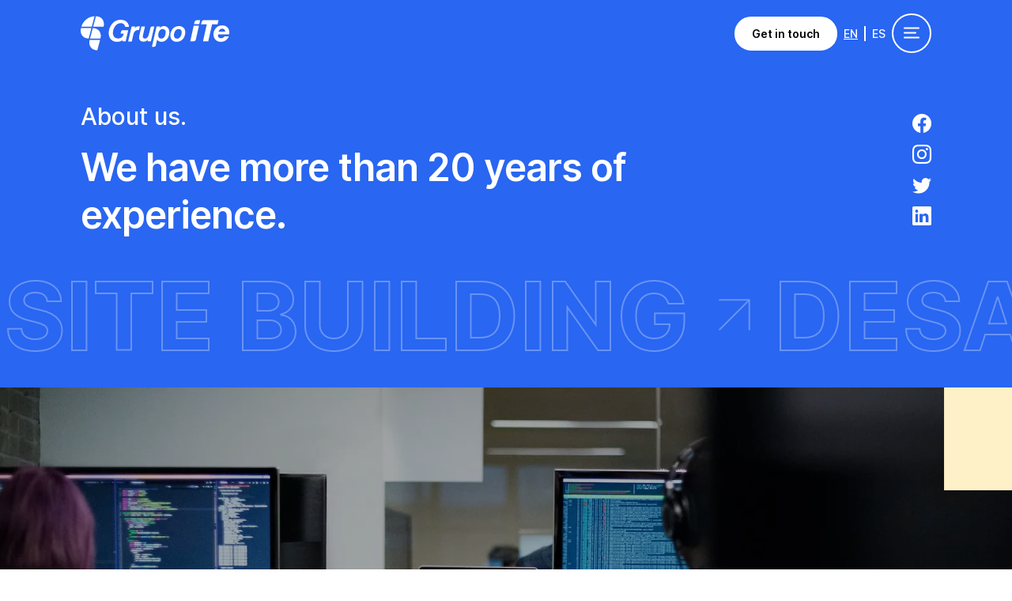

--- FILE ---
content_type: text/html; charset=UTF-8
request_url: https://grupoite.dev/about-us
body_size: 342183
content:
<!DOCTYPE html><html lang="en" dir="ltr" prefix="og: https://ogp.me/ns#"><head><meta charset="utf-8" /><meta name="description" content="Our team is made up of analysts, programmers, graphic designers, and layout designers who achieve the perfect combination to carry out work of excellent quality." /><link rel="canonical" href="https://grupoite.dev/about-us" /><link rel="image_src" href="/themes/custom/grupoite/images/og-image.jpg" /><meta property="og:site_name" content="Grupo ITe - Drupal Experts" /><meta property="og:type" content="article" /><meta property="og:url" content="https://grupoite.dev/about-us" /><meta property="og:title" content="About us" /><meta property="og:description" content="Our team is made up of analysts, programmers, graphic designers, and layout designers who achieve the perfect combination to carry out work of excellent quality." /><meta property="og:image:width" content="1200" /><meta property="og:image:height" content="630" /><meta name="Generator" content="Drupal 11 (https://www.drupal.org)" /><meta name="MobileOptimized" content="width" /><meta name="HandheldFriendly" content="true" /><meta name="viewport" content="width=device-width, initial-scale=1, shrink-to-fit=no" /><meta http-equiv="x-ua-compatible" content="ie=edge" /><link rel="icon" href="/themes/custom/grupoite/favicon.ico" type="image/vnd.microsoft.icon" /><link rel="alternate" hreflang="en" href="https://grupoite.dev/about-us" /><link rel="alternate" hreflang="es" href="https://grupoite.com.uy/sobre-nosotros" /><title>About us | Grupo ITe - Drupal Experts</title><style id="critical-css">.blazy,.blazy *,.blazy :after,.blazy :before{box-sizing:border-box}.slick,.slick *{box-sizing:border-box}.slick{max-width:100%;position:relative}.slick__slider:after,.slick__slider:before{display:table;content:''}.slick__slider:after{clear:both}button,input{margin:0;font-family:inherit;font-size:inherit;line-height:inherit}.display-lg{line-height:1.25;letter-spacing:-.02em;font-size:calc(1.425rem + 2.1vw)}.services-list-title li+li{position:relative}.services-list-title li+li::before{content:"·";display:block;position:absolute;left:0;top:50%;-o-transform:translate(-50%,-50%);transform:translate(-50%,-50%);font-size:1.875rem;line-height:1}.site-footer .footer-contact-form input,.site-footer .map-local-time{color:#a1a1a1}.clearfix:after{display:table;clear:both;content:""}.hidden{display:none}.visually-hidden{position:absolute!important;overflow:hidden;clip:rect(1px,1px,1px,1px);width:1px;height:1px;word-wrap:normal}.resize-vertical{min-height:2em;resize:vertical}.node__content{font-size:1.071em;margin-top:10px}:root{--bs-blue:#0d6efd;--bs-indigo:#6610f2;--bs-purple:#6f42c1;--bs-pink:#d63384;--bs-red:#dc3545;--bs-orange:#fd7e14;--bs-yellow:#ffc107;--bs-green:#198754;--bs-teal:#20c997;--bs-cyan:#0dcaf0;--bs-black:#000;--bs-white:#fff;--bs-gray:#475467;--bs-gray-dark:#1d2939;--bs-gray-100:#f2f4f7;--bs-gray-200:#eaecf0;--bs-gray-300:#d0d5dd;--bs-gray-400:#98a2b3;--bs-gray-500:#667085;--bs-gray-600:#475467;--bs-gray-700:#344054;--bs-gray-800:#1d2939;--bs-gray-900:#101828;--bs-primary:#2966f1;--bs-primary-100:#b4cbff;--bs-secondary:#98a2b3;--bs-secondary-200:#eaecf0;--bs-secondary-300:#d0d5dd;--bs-secondary-500:#667085;--bs-secondary-700:#344054;--bs-secondary-750:#222528;--bs-secondary-800:#1d2939;--bs-success:#32d583;--bs-info:#36bffa;--bs-warning:#fdb022;--bs-warning-100:#fef0c7;--bs-danger:#f04438;--bs-error-400:#f97066;--bs-light:#f2f4f7;--bs-white:#fff;--bs-dark:#1d2939;--bs-darkest:#141618;--bs-primary-rgb:41,102,241;--bs-primary-100-rgb:180,203,255;--bs-secondary-rgb:152,162,179;--bs-secondary-200-rgb:234,236,240;--bs-secondary-300-rgb:208,213,221;--bs-secondary-500-rgb:102,112,133;--bs-secondary-700-rgb:52,64,84;--bs-secondary-750-rgb:34,37,40;--bs-secondary-800-rgb:29,41,57;--bs-success-rgb:50,213,131;--bs-info-rgb:54,191,250;--bs-warning-rgb:253,176,34;--bs-warning-100-rgb:254,240,199;--bs-danger-rgb:240,68,56;--bs-error-400-rgb:249,112,102;--bs-light-rgb:242,244,247;--bs-white-rgb:255,255,255;--bs-dark-rgb:29,41,57;--bs-darkest-rgb:20,22,24;--bs-white-rgb:255,255,255;--bs-black-rgb:0,0,0;--bs-body-color-rgb:102,112,133;--bs-body-bg-rgb:255,255,255;--bs-font-sans-serif:Inter,-apple-system,BlinkMacSystemFont,"Segoe UI",Roboto,"Helvetica Neue",Arial,"Noto Sans",sans-serif,"Apple Color Emoji","Segoe UI Emoji","Segoe UI Symbol","Noto Color Emoji";--bs-font-monospace:SFMono-Regular,Menlo,Monaco,Consolas,"Liberation Mono","Courier New",monospace;--bs-gradient:linear-gradient(180deg,rgba(255,255,255,0.15),rgba(255,255,255,0));--bs-body-font-family:Inter,-apple-system,BlinkMacSystemFont,Segoe UI,Roboto,Helvetica Neue,Arial,Noto Sans,sans-serif,Apple Color Emoji,Segoe UI Emoji,Segoe UI Symbol,Noto Color Emoji;--bs-body-font-size:1rem;--bs-body-font-weight:normal;--bs-body-line-height:1.5;--bs-body-color:#667085;--bs-body-bg:#fff;--bs-border-width:1px;--bs-border-style:solid;--bs-border-color:#d0d5dd;--bs-border-color-translucent:rgba(0,0,0,0.175);--bs-border-radius:0.375rem;--bs-border-radius-sm:0.25rem;--bs-border-radius-lg:0.5rem;--bs-border-radius-xl:1rem;--bs-border-radius-2xl:2rem;--bs-border-radius-pill:50rem;--bs-link-color:#2966f1;--bs-link-hover-color:shift-color(#2966f1,20%);--bs-code-color:#d63384;--bs-highlight-bg:#fff3cd}*,::after,::before{box-sizing:border-box}@media (prefers-reduced-motion:no-preference){:root{scroll-behavior:smooth}}body{margin:0;font-family:var(--bs-body-font-family);font-size:var(--bs-body-font-size);font-weight:var(--bs-body-font-weight);line-height:var(--bs-body-line-height);color:var(--bs-body-color);text-align:var(--bs-body-text-align);background-color:var(--bs-body-bg)}h1,h2,h3,h4{margin-top:0;margin-bottom:.5rem;font-weight:500;line-height:1.2;color:#1d2939}h1{font-size:calc(1.375rem + 1.5vw)}@media (min-width:75rem){h1{font-size:2.5rem}}h2{font-size:calc(1.325rem + .9vw)}@media (min-width:75rem){h2{font-size:2rem}}h3{font-size:calc(1.3rem + .6vw)}@media (min-width:75rem){h3{font-size:1.75rem}}h4{font-size:calc(1.275rem + .3vw)}@media (min-width:75rem){h4{font-size:1.5rem}}p{margin-top:0;margin-bottom:1rem}ul{padding-left:2rem}ul{margin-top:0;margin-bottom:1rem}a{color:var(--bs-link-color);text-decoration:underline}img,svg{vertical-align:middle}label{display:inline-block}button{border-radius:0}button,input,textarea{margin:0;font-family:inherit;font-size:inherit;line-height:inherit}button{text-transform:none}textarea{resize:vertical}::-webkit-datetime-edit-fields-wrapper,::-webkit-datetime-edit-minute,::-webkit-datetime-edit-text{padding:0}::file-selector-button{font:inherit}.list-unstyled{padding-left:0;list-style:none}.img-fluid{max-width:100%;height:auto}.container-xl{--bs-gutter-x:4rem;--bs-gutter-y:0;width:100%;padding-right:calc(var(--bs-gutter-x) * .5);padding-left:calc(var(--bs-gutter-x) * .5);margin-right:auto;margin-left:auto}@media (min-width:75rem){.container-xl{max-width:1140px}}@media (min-width:87.5rem){.container-xl{max-width:1360px}}.row{--bs-gutter-x:2rem;--bs-gutter-y:0;display:-webkit-flex;display:flex;flex-wrap:wrap;margin-top:calc(-1 * var(--bs-gutter-y));margin-right:calc(-.5 * var(--bs-gutter-x));margin-left:calc(-.5 * var(--bs-gutter-x))}.row>*{flex-shrink:0;width:100%;max-width:100%;padding-right:calc(var(--bs-gutter-x) * .5);padding-left:calc(var(--bs-gutter-x) * .5);margin-top:var(--bs-gutter-y)}.col{-webkit-flex:1 0 0%;flex:1 0 0%}@media (min-width:48rem){.col-md-6{-webkit-flex:0 0 auto;flex:0 0 auto;width:50%}.col-md-8{-webkit-flex:0 0 auto;flex:0 0 auto;width:66.66666667%}.offset-md-2{margin-left:16.66666667%}}@media (min-width:75rem){.col-xl-6{-webkit-flex:0 0 auto;flex:0 0 auto;width:50%}.offset-xl-3{margin-left:25%}}.form-label{margin-bottom:.5rem;font-weight:300;color:#5f5f5f}.form-control{display:block;width:100%;padding:.375rem .75rem;font-size:1rem;font-weight:300;line-height:1.5;color:#5f5f5f;background-color:#fff;background-clip:padding-box;border:2px solid #d0d5dd;appearance:none;border-radius:0}textarea.form-control{min-height:calc(1.5em + .75rem + 4px)}.btn{--bs-btn-padding-x:1.25rem;--bs-btn-padding-y:0.625rem;--bs-btn-font-size:0.875rem;--bs-btn-font-weight:normal;--bs-btn-line-height:1.428;--bs-btn-color:#667085;--bs-btn-bg:transparent;--bs-btn-border-width:2px;--bs-btn-border-color:transparent;--bs-btn-border-radius:1.875rem;--bs-btn-hover-border-color:transparent;--bs-btn-box-shadow:inset 0 1px 0 rgba(255,255,255,0.15),0 1px 1px rgba(0,0,0,0.075);--bs-btn-disabled-opacity:0.65;--bs-btn-focus-box-shadow:0 0 0 0.25rem rgba(var(--bs-btn-focus-shadow-rgb),.5);display:inline-block;padding:var(--bs-btn-padding-y) var(--bs-btn-padding-x);font-family:var(--bs-btn-font-family);font-size:var(--bs-btn-font-size);font-weight:var(--bs-btn-font-weight);line-height:var(--bs-btn-line-height);color:var(--bs-btn-color);text-align:center;text-decoration:none;vertical-align:middle;border:var(--bs-btn-border-width) solid var(--bs-btn-border-color);border-radius:var(--bs-btn-border-radius);background-color:var(--bs-btn-bg)}.btn-primary{--bs-btn-color:#fff;--bs-btn-bg:#2966f1;--bs-btn-border-color:#2966f1;--bs-btn-hover-color:#fff;--bs-btn-hover-bg:#2357cd;--bs-btn-hover-border-color:#2152c1;--bs-btn-focus-shadow-rgb:73,125,243;--bs-btn-active-color:#fff;--bs-btn-active-bg:#2152c1;--bs-btn-active-border-color:#1f4db5;--bs-btn-active-shadow:inset 0 3px 5px rgba(0,0,0,0.125);--bs-btn-disabled-color:#fff;--bs-btn-disabled-bg:#2966f1;--bs-btn-disabled-border-color:#2966f1}.btn-secondary-800{--bs-btn-color:#fff;--bs-btn-bg:#1d2939;--bs-btn-border-color:#1d2939;--bs-btn-hover-color:#fff;--bs-btn-hover-bg:#192330;--bs-btn-hover-border-color:#17212e;--bs-btn-focus-shadow-rgb:63,73,87;--bs-btn-active-color:#fff;--bs-btn-active-bg:#17212e;--bs-btn-active-border-color:#161f2b;--bs-btn-active-shadow:inset 0 3px 5px rgba(0,0,0,0.125);--bs-btn-disabled-color:#fff;--bs-btn-disabled-bg:#1d2939;--bs-btn-disabled-border-color:#1d2939}.btn-white{--bs-btn-color:#000;--bs-btn-bg:#fff;--bs-btn-border-color:#fff;--bs-btn-hover-color:#000;--bs-btn-hover-bg:white;--bs-btn-hover-border-color:white;--bs-btn-focus-shadow-rgb:217,217,217;--bs-btn-active-color:#000;--bs-btn-active-bg:white;--bs-btn-active-border-color:white;--bs-btn-active-shadow:inset 0 3px 5px rgba(0,0,0,0.125);--bs-btn-disabled-color:#000;--bs-btn-disabled-bg:#fff;--bs-btn-disabled-border-color:#fff}.nav{--bs-nav-link-padding-x:1rem;--bs-nav-link-padding-y:0.5rem;--bs-nav-link-color:var(--bs-link-color);--bs-nav-link-hover-color:var(--bs-link-hover-color);--bs-nav-link-disabled-color:#475467;display:-webkit-flex;display:flex;flex-wrap:wrap;padding-left:0;margin-bottom:0;list-style:none}.nav-link{display:block;padding:var(--bs-nav-link-padding-y) var(--bs-nav-link-padding-x);font-size:var(--bs-nav-link-font-size);font-weight:var(--bs-nav-link-font-weight);color:var(--bs-nav-link-color);text-decoration:none}.navbar{--bs-navbar-padding-x:0;--bs-navbar-padding-y:0.5rem;--bs-navbar-color:#667085;--bs-navbar-hover-color:#344054;--bs-navbar-disabled-color:rgba(102,112,133,0.3);--bs-navbar-active-color:#1d2939;--bs-navbar-brand-padding-y:0.40625rem;--bs-navbar-brand-margin-end:1rem;--bs-navbar-brand-font-size:1.125rem;--bs-navbar-brand-color:#1d2939;--bs-navbar-brand-hover-color:#1d2939;--bs-navbar-nav-link-padding-x:0.5rem;--bs-navbar-toggler-padding-y:0.25rem;--bs-navbar-toggler-padding-x:0.75rem;--bs-navbar-toggler-font-size:1.125rem;--bs-navbar-toggler-border-color:rgba(0,0,0,0.1);--bs-navbar-toggler-border-radius:1.875rem;--bs-navbar-toggler-focus-width:0.25rem;position:relative;display:-webkit-flex;display:flex;flex-wrap:wrap;-webkit-align-items:center;align-items:center;-webkit-justify-content:space-between;justify-content:space-between;padding:var(--bs-navbar-padding-y) var(--bs-navbar-padding-x)}.navbar>.container-xl{display:-webkit-flex;display:flex;flex-wrap:inherit;-webkit-align-items:center;align-items:center;-webkit-justify-content:space-between;justify-content:space-between}.navbar-brand{padding-top:var(--bs-navbar-brand-padding-y);padding-bottom:var(--bs-navbar-brand-padding-y);margin-right:var(--bs-navbar-brand-margin-end);font-size:var(--bs-navbar-brand-font-size);color:var(--bs-navbar-brand-color);text-decoration:none;white-space:nowrap}.navbar-nav{--bs-nav-link-padding-x:0;--bs-nav-link-padding-y:0.5rem;--bs-nav-link-color:var(--bs-navbar-color);--bs-nav-link-hover-color:var(--bs-navbar-hover-color);--bs-nav-link-disabled-color:var(--bs-navbar-disabled-color);display:-webkit-flex;display:flex;-webkit-box-direction:normal;flex-direction:column;padding-left:0;margin-bottom:0;list-style:none}.navbar-nav .nav-link.active{color:var(--bs-navbar-active-color)}.navbar-dark{--bs-navbar-color:#667085;--bs-navbar-hover-color:#344054;--bs-navbar-disabled-color:rgba(102,112,133,0.3);--bs-navbar-active-color:#1d2939;--bs-navbar-brand-color:#1d2939;--bs-navbar-brand-hover-color:#1d2939;--bs-navbar-toggler-border-color:rgba(255,255,255,0.1)}.offcanvas{--bs-offcanvas-zindex:1045;--bs-offcanvas-width:400px;--bs-offcanvas-height:30vh;--bs-offcanvas-padding-x:1rem;--bs-offcanvas-padding-y:1rem;--bs-offcanvas-bg:#fff;--bs-offcanvas-border-width:1px;--bs-offcanvas-border-color:var(--bs-border-color-translucent);--bs-offcanvas-box-shadow:0 0.125rem 0.25rem rgba(0,0,0,0.075)}.offcanvas{position:fixed;bottom:0;z-index:var(--bs-offcanvas-zindex);display:-webkit-flex;display:flex;-webkit-box-direction:normal;flex-direction:column;max-width:100%;color:var(--bs-offcanvas-color);visibility:hidden;background-color:var(--bs-offcanvas-bg);background-clip:padding-box;outline:0}.offcanvas.offcanvas-end{top:0;right:0;width:var(--bs-offcanvas-width);border-left:var(--bs-offcanvas-border-width) solid var(--bs-offcanvas-border-color);-o-transform:translateX(100%);transform:translateX(100%)}.offcanvas-header{display:-webkit-flex;display:flex;-webkit-align-items:center;align-items:center;-webkit-justify-content:space-between;justify-content:space-between;padding:var(--bs-offcanvas-padding-y) var(--bs-offcanvas-padding-x)}.offcanvas-body{-webkit-flex-grow:1;flex-grow:1;padding:var(--bs-offcanvas-padding-y) var(--bs-offcanvas-padding-x);overflow-y:auto}.clearfix::after{display:block;clear:both;content:""}.fixed-top{position:fixed;top:0;right:0;left:0;z-index:1030}.visually-hidden,.visually-hidden-focusable:not(:focus):not(:focus-within){position:absolute!important;width:1px!important;height:1px!important;padding:0!important;margin:-.0625rem!important;overflow:hidden!important;clip:rect(0,0,0,0)!important;white-space:nowrap!important;border:0!important}.align-top{vertical-align:top!important}.overflow-hidden{overflow:hidden!important}.d-inline-block{display:inline-block!important}.d-block{display:block!important}.d-flex{display:-webkit-flex!important;display:flex!important}.d-inline-flex{display:-webkit-inline-flex!important;display:inline-flex!important}.d-none{display:none!important}.position-relative{position:relative!important}.position-absolute{position:absolute!important}.position-sticky{position:sticky!important}.top-0{top:0!important}.bottom-0{bottom:0!important}.start-0{left:0!important}.start-50{left:50%!important}.end-0{right:0!important}.translate-middle-x{-o-transform:translateX(-50%)!important;transform:translateX(-50%)!important}.border-0{border:0!important}.border-start{border-left:var(--bs-border-width) var(--bs-border-style) var(--bs-border-color)!important}.border-white{--bs-border-opacity:1;border-color:rgba(var(--bs-white-rgb),var(--bs-border-opacity))!important}.border-2{--bs-border-width:2px}.w-100{width:100%!important}.flex-column{-webkit-box-direction:normal!important;flex-direction:column!important}.flex-grow-1{-webkit-flex-grow:1!important;flex-grow:1!important}.justify-content-center{-webkit-justify-content:center!important;justify-content:center!important}.justify-content-between{-webkit-justify-content:space-between!important;justify-content:space-between!important}.align-items-center{-webkit-align-items:center!important;align-items:center!important}.mt-4{margin-top:1.5rem!important}.mt-5{margin-top:1.875rem!important}.mt-8{margin-top:3rem!important}.mt-auto{margin-top:auto!important}.mb-0{margin-bottom:0!important}.mb-2{margin-bottom:.5rem!important}.mb-3{margin-bottom:1rem!important}.mb-5{margin-bottom:1.875rem!important}.mb-8{margin-bottom:3rem!important}.mb-9{margin-bottom:3.75rem!important}.ms-0{margin-left:0!important}.ms-3{margin-left:1rem!important}.ms-auto{margin-left:auto!important}.mx-n3{margin-right:-1rem!important;margin-left:-1rem!important}.mt-n11\.5{margin-top:-5.625rem!important}.p-0{padding:0!important}.px-0{padding-right:0!important;padding-left:0!important}.px-2{padding-right:.5rem!important;padding-left:.5rem!important}.px-4{padding-right:1.5rem!important;padding-left:1.5rem!important}.py-0{padding-top:0!important;padding-bottom:0!important}.py-2{padding-top:.5rem!important;padding-bottom:.5rem!important}.py-3{padding-top:1rem!important;padding-bottom:1rem!important}.py-10{padding-top:4.25rem!important;padding-bottom:4.25rem!important}.pt-0{padding-top:0!important}.pt-3{padding-top:1rem!important}.pt-10{padding-top:4.25rem!important}.pt-16{padding-top:10rem!important}.pb-0{padding-bottom:0!important}.pb-8{padding-bottom:3rem!important}.pb-14{padding-bottom:8rem!important}.pb-16{padding-bottom:10rem!important}.gap-3{gap:1rem!important}.fw-light{font-weight:300!important}.fw-bold{font-weight:700!important}.fw-semibold{font-weight:600!important}.fw-medium{font-weight:500!important}.lh-1{line-height:1!important}.lh-lg{line-height:2!important}.text-center{text-align:center!important}.text-decoration-none{text-decoration:none!important}.text-uppercase{text-transform:uppercase!important}.text-secondary-700{--bs-text-opacity:1;color:rgba(var(--bs-secondary-700-rgb),var(--bs-text-opacity))!important}.text-secondary-800{--bs-text-opacity:1;color:rgba(var(--bs-secondary-800-rgb),var(--bs-text-opacity))!important}.text-dark{--bs-text-opacity:1;color:rgba(var(--bs-dark-rgb),var(--bs-text-opacity))!important}.text-white{--bs-text-opacity:1;color:rgba(var(--bs-white-rgb),var(--bs-text-opacity))!important}.bg-primary{--bs-bg-opacity:1;background-color:rgba(var(--bs-primary-rgb),var(--bs-bg-opacity))!important}.bg-light{--bs-bg-opacity:1;background-color:rgba(var(--bs-light-rgb),var(--bs-bg-opacity))!important}.bg-darkest{--bs-bg-opacity:1;background-color:rgba(var(--bs-darkest-rgb),var(--bs-bg-opacity))!important}.bg-white{--bs-bg-opacity:1;background-color:rgba(var(--bs-white-rgb),var(--bs-bg-opacity))!important}.bg-transparent{--bs-bg-opacity:1;background-color:transparent!important}@media (min-width:36rem){.flex-sm-row{-webkit-box-direction:normal!important;flex-direction:row!important}}@media (min-width:48rem){.d-md-block{display:block!important}.mt-md-0{margin-top:0!important}.mt-md-9{margin-top:3.75rem!important}.mb-md-5{margin-bottom:1.875rem!important}.mb-md-7{margin-bottom:2.5rem!important}.mb-md-8{margin-bottom:3rem!important}.mb-md-10{margin-bottom:4.25rem!important}.mb-md-11{margin-bottom:5rem!important}.px-md-3{padding-right:1rem!important;padding-left:1rem!important}.px-md-7{padding-right:2.5rem!important;padding-left:2.5rem!important}.py-md-3{padding-top:1rem!important;padding-bottom:1rem!important}.py-md-14{padding-top:8rem!important;padding-bottom:8rem!important}.pb-md-14{padding-bottom:8rem!important}.gap-md-5{gap:1.875rem!important}}@media (min-width:62rem){.mb-lg-12{margin-bottom:6.25rem!important}}.bi::before,[class*=" bi-"]::before{display:inline-block;font-family:bootstrap-icons!important;font-style:normal;font-weight:400!important;font-variant:normal;text-transform:none;line-height:1;vertical-align:-.125em}.bi-arrow-right-short::before{content:"\f135"}.text-stroke{font-size:calc(1.875rem + 7.5vw);line-height:1;color:rgba(255,255,255,0)}@media (min-width:75rem){.text-stroke{font-size:7.5rem}}.display-2xl{line-height:1.25;letter-spacing:-.02em;font-size:calc(1.575rem + 3.9vw)}@media (min-width:75rem){.display-2xl{font-size:4.5rem}}.display-xl{line-height:1.2;letter-spacing:-.02em;font-size:calc(1.5rem + 3vw)}@media (min-width:75rem){.display-xl{font-size:3.75rem}}.display-lg,.site-footer [id^=block-contactmenu] h3.display-sm{line-height:1.25;letter-spacing:-.02em;font-size:calc(1.425rem + 2.1vw)}@media (min-width:75rem){.display-lg,.site-footer [id^=block-contactmenu] h3.display-sm{font-size:3rem}}.display-md{line-height:1.22222;letter-spacing:-.02em;font-size:calc(1.35rem + 1.2vw)}@media (min-width:75rem){.display-md{font-size:2.25rem}}.display-sm{line-height:1.266667;font-size:1.875rem;font-size:calc(1.3125rem + .75vw)}@media (min-width:75rem){.display-sm{font-size:1.875rem}}.display-xs{line-height:1.333333;font-size:calc(1.275rem + .3vw)}@media (min-width:75rem){.display-xs{font-size:1.5rem}}.text-xl{line-height:1.5;font-size:1.125rem}@media (min-width:48rem){.text-xl{font-size:1.25rem}}.text-sm{line-height:1.428;font-size:.875rem}.text-formatted p:last-child{margin-bottom:0}@media (max-width:62rem) and (orientation:landscape){.site-footer{position:relative!important}}.site-footer h2.text-dark{color:#fff!important;margin-bottom:.5rem!important}.site-footer .footer-map{position:absolute;overflow:hidden;left:0;bottom:0;display:none!important}.site-footer .footer-map .world-map-inner{width:1909px;margin-left:100vmax}.site-footer::after{content:"";position:absolute;left:0;top:0;width:100%;height:100%;background-image:-webkit-linear-gradient(top,#141618 30%,rgba(255,255,255,0));background-image:-o-linear-gradient(top,#141618 30%,rgba(255,255,255,0));background-image:linear-gradient(to bottom,#141618 30%,rgba(255,255,255,0));display:none}.site-footer .text-secondary-700{color:#fff!important}.site-footer a{color:#fff}body{--navbarHeight:73px;--toolbarHeight:39px;--toolbarTray:39px}.btn-xl{--bs-btn-padding-y:0.75rem;--bs-btn-padding-x:1.875rem;--bs-btn-font-size:1rem;--bs-btn-border-radius:3rem}.btn-2xl{--bs-btn-padding-y:1rem;--bs-btn-padding-x:2.5rem;--bs-btn-font-size:1.125rem;--bs-btn-border-radius:3rem}.webform-submission-form{--input-p-t:1.5rem;--input-p-b:.75rem;--input-p-x:.75rem}.webform-submission-form .form-control{border-top:0;border-left:0;border-right:0;background-color:transparent;font-weight:300;padding-top:var(--input-p-t);padding-bottom:var(--input-p-t)}.webform-submission-form [class*=form-item-]{position:relative}.webform-submission-form [class*=form-item-] .form-label{position:absolute;margin-bottom:0;left:var(--input-p-x);top:var(--input-p-t);-o-transform-origin:left;transform-origin:left}.webform-submission-form .form-actions{text-align:right}.site-footer .webform-submission-form.webform-submission-contact-form .form-control{border-color:#2f2f2f}.navbar.fixed-top{transform:translateZ(0);will-change:transform}.navbar-brand img:first-child{display:none!important}.navbar-brand img:last-of-type{display:block!important}.header-content,.header-lead,.header-title{opacity:0}@media (max-width:47.99875rem){[class^=container-]{padding-left:1.25rem;padding-right:1.25rem}.site-footer{position:relative!important}.navbar-toggle-collapse>svg{width:2.5rem;height:2.5rem}.navbar-logo{max-width:165px}.navbar-brand img{max-width:160px}.home-header .home-header-lead{font-size:calc(1.275rem + .3vw)}}@media (max-width:47.99875rem) and (min-width:75rem){.home-header .home-header-lead{font-size:1.5rem}}.lang-selector-list>span:not(.is-active){opacity:.6}[id=CollapsingNavbar]>div{overflow-y:auto}@media (min-width:48rem){.site-footer .footer-map .world-map-inner{margin-left:0}.site-footer .footer-map{top:0;bottom:initial;width:100%;height:100%}[id=CollapsingNavbar]>div{overflow:hidden}}[id=CollapsingNavbar].offcanvas.offcanvas-end{width:100vw;max-height:100svh;overflow-y:auto;overflow-x:hidden;bottom:initial;-o-transform:translateY(-100%);transform:translateY(-100%)}[id=CollapsingNavbar] .icon-circle-filled{width:160px;height:160px;-o-transform:translate(-50%,50%);transform:translate(-50%,50%)}[id=CollapsingNavbar] .icon-rectangle{width:150px;height:216px;-o-transform:translate(50%,-50%);transform:translate(50%,-50%)}@media (max-width:47.99875rem){.home-header .btn{font-size:1rem}[id=CollapsingNavbar] .nav-link{font-size:1.875rem}}.node__content{margin-top:0}.scroll-indicator-text{text-orientation:upright;writing-mode:sideways-lr}.scroll-indicator-line{height:50px;width:2px}.section-component{position:relative;overflow:hidden}.section-component.section-component-top-right-rounded{border-top-right-radius:5.625rem 3.75rem}.rolling-services{padding-left:4.375rem}.rolling-services>span::after{content:"";display:inline-block;background-size:cover;width:4rem;height:4rem;vertical-align:bottom;margin-left:-1rem}@media (min-width:48rem){.rolling-services{padding-left:5.625rem}.rolling-services>span::after{width:5.625rem;height:5.625rem;vertical-align:baseline}}.wrapping-rolling-text{white-space:nowrap}.rolling-text{display:inline-block;padding-left:1.25rem}@media (max-width:35.99875rem){.stats .text-xl{font-size:.875rem}}.world-map .map-svg-local-time{opacity:0}.world-map .map-local-time{margin-top:.0625rem}.full-width{position:relative;width:100vw;margin-left:50%;left:-50vw}.site-footer .footer-contact-form input,.site-footer .footer-contact-form label,.site-footer .map-local-time{color:#a1a1a1}.lang-selector-list>span:not(.is-active){opacity:1}.lang-selector-list>span.is-active a{text-decoration:underline!important}.form-required:after{content:'';vertical-align:super;display:inline-block;background-repeat:no-repeat;background-size:7px 7px;width:7px;height:7px;margin:0 .3em}form .form-actions{align-self:flex-end}form .form-type-textarea{margin-bottom:0}@media (max-width:767px){nav.menu--main{margin-left:16px;width:100%;padding-bottom:12px}}.section-component .icon-figure{opacity:0;}
</style><link rel="stylesheet" media="print" href="/sites/default/files/css/css_iElO3tS0y3-NE0mZSik6u_5erlkmn5ZnWT184vX5MM0.css?delta=0&amp;language=en&amp;theme=grupoite&amp;include=[base64]" data-onload-media="all" onload="this.onload=null;this.media=this.dataset.onloadMedia" /><noscript><link rel="stylesheet" media="all" href="/sites/default/files/css/css_iElO3tS0y3-NE0mZSik6u_5erlkmn5ZnWT184vX5MM0.css?delta=0&amp;language=en&amp;theme=grupoite&amp;include=[base64]" /></noscript><link rel="stylesheet" media="print" href="/sites/default/files/css/css_86a-HFcCUqAwIuaxUeYL-p30B7FlYKbv3WTAscKKrfY.css?delta=1&amp;language=en&amp;theme=grupoite&amp;include=[base64]" data-onload-media="all" onload="this.onload=null;this.media=this.dataset.onloadMedia" /><noscript><link rel="stylesheet" media="all" href="/sites/default/files/css/css_86a-HFcCUqAwIuaxUeYL-p30B7FlYKbv3WTAscKKrfY.css?delta=1&amp;language=en&amp;theme=grupoite&amp;include=[base64]" /></noscript><script type="application/json" data-drupal-selector="drupal-settings-json">{"path":{"baseUrl":"\/","pathPrefix":"","currentPath":"node\/2","currentPathIsAdmin":false,"isFront":false,"currentLanguage":"en"},"pluralDelimiter":"\u0003","gtag":{"tagId":"G-YVWZD229HR","consentMode":false,"otherIds":["AW-1011100746"],"events":[],"additionalConfigInfo":[]},"suppressDeprecationErrors":true,"ajaxPageState":{"libraries":"[base64]","theme":"grupoite","theme_token":null},"ajaxTrustedUrl":{"form_action_p_pvdeGsVG5zNF_XLGPTvYSKCf43t8qZYSwcfZl2uzM":true,"\/about-us?ajax_form=1":true},"quicklink":{"admin_link_container_patterns":["#block-local-tasks-block a",".block-local-tasks-block a","#drupal-off-canvas a","#toolbar-administration a"],"ignore_admin_paths":true,"ignore_ajax_links":true,"ignore_file_ext":true,"total_request_limit":0,"concurrency_throttle_limit":0,"idle_wait_timeout":2000,"viewport_delay":0,"debug":false,"url_patterns_to_ignore":["user\/logout","#","\/admin","\/edit"]},"ajax":{"edit-actions-submit":{"callback":"::submitAjaxForm","event":"click","effect":"fade","speed":500,"progress":{"type":"throbber","message":""},"disable-refocus":true,"url":"\/about-us?ajax_form=1","httpMethod":"POST","dialogType":"ajax","submit":{"_triggering_element_name":"op","_triggering_element_value":"Send message"}},"edit-captcha-response":{"callback":"recaptcha_v3_ajax_callback","event":"change","url":"\/about-us?ajax_form=1","httpMethod":"POST","dialogType":"ajax","submit":{"_triggering_element_name":"captcha_response"}}},"user":{"uid":0,"permissionsHash":"8d56e2edcc3728de769ca8ab26b43dbbf0a40ac223607315fcb1aec24a15c8e0"}}</script><script src="/sites/default/files/js/js_nxBYWdQ8KLIP8ophdAZvOIozwGUTTOKVbX8K3WKelVc.js?scope=header&amp;delta=0&amp;language=en&amp;theme=grupoite&amp;include=eJyFT9EOgjAM_KG5PfhBpMxaC2WFraD8vSMaY1Djy_Xuesm1UTMGToY5gfhumjGv_qx5cKRKgo0BBaqw1x46uDnK86hsGEi0BTkUW4UTuWnm2FfWhxf75jWc2FzGCKPFCzTLMbwLd8V2uyU856Nzb6LggMn8CQ1Yii-w4N-QKdVvfsYGLAXoc7_BHaaLdws"></script><script src="/modules/contrib/google_tag/js/gtag.js?t2nck2"></script></head><body class="layout-no-sidebars page-node-2 path-node node--type-page"> <a href="#main-content" class="visually-hidden-focusable"> Skip to main content </a><div class="dialog-off-canvas-main-canvas" data-off-canvas-main-canvas><div id="page-wrapper"><div id="page" class="bg-white position-relative" style="z-index: 2;"> <header id="header" class="header" role="banner" aria-label="Site header"> <nav class="navbar fixed-top navbar-dark bg-transparent py-3" id="navbar-main"><div class="container-xl"> <a href="/" title="Home" rel="home" class="navbar-brand p-0"> <img loading="eager" src="/themes/custom/grupoite/logo.svg" alt="Home" class="img-fluid d-inline-block align-top" width="188" height="41"/> <img loading="eager" src="/themes/custom/grupoite/logo-white.svg" alt="Home" class="img-fluid d-inline-block align-top" width="188" height="41"/> <span class="ml-2 visually-hidden">Grupo ITe - Drupal Experts</span> </a><div class="ms-auto d-flex gap-3 gap-md-5 align-items-center"><div class="d-none d-md-block"><div id="block-headercta" class="block-content-basic block block-block-content block-block-contentd7e9ca5c-fc66-463c-95fe-d498d03fa052"><div class="content"><div class="clearfix text-formatted field field--name-body field--type-text-with-summary field--label-hidden field__item"><p><a class="btn btn-white fw-semibold" href="/contact-us"><span>Get in touch</span></a></p></div></div></div></div><div class="language-switcher-language-session block block-language block-language-blocklanguage-interface" id="block-languageswitcher" role="navigation"><div class="content"> <nav class="links nav links-inline d-flex align-items-center lang-selector-list"> <span data-drupal-link-system-path="node/2" class="en py-0 px-2 lh-1 is-active" aria-current="page"> <a href="/about-us" class="language-link session-active text-uppercase text-white text-sm text-decoration-none fw-medium is-active" data-drupal-link-system-path="node/2" aria-current="page">En</a></span> <span data-drupal-link-query="{&quot;language&quot;:&quot;es&quot;}" data-drupal-link-system-path="node/2" class="es py-0 px-2 lh-1 border-start border-white border-2 lh-1"> <a href="/about-us?language=es" class="language-link text-uppercase text-white text-sm text-decoration-none fw-medium" data-drupal-link-query="{&quot;language&quot;:&quot;es&quot;}" data-drupal-link-system-path="node/2">Es</a></span></nav></div></div> <button class="collapsed navbar-toggle-collapse bg-transparent border-0 text-white px-0" type="button" data-bs-toggle="offcanvas" data-bs-target="#CollapsingNavbar" aria-controls="CollapsingNavbar" aria-expanded="false" aria-label="Toggle navigation"> <svg width="50" height="50" viewBox="0 0 50 50" fill="none" xmlns="http://www.w3.org/2000/svg"><circle cx="25" cy="25" r="24" stroke="currentColor" stroke-width="2"/><path d="M16 24.5H30M16 18.5H34M16 30.5H34" stroke="currentColor" stroke-width="2" stroke-linecap="round" stroke-linejoin="round"/></svg> </button></div><div class="offcanvas offcanvas-end" id="CollapsingNavbar"><div class="position-relative pt-3 pb-8 pb-md-14"> <svg class="icon-figure icon-circle-filled position-absolute bottom-0 start-0 d-none d-md-block" style=""> <use xlink:href="#circle-filled"></use> </svg> <svg class="icon-figure icon-rectangle position-absolute top-0 end-0 d-none" style="--fillBg: var(--bs-warning-100)"> <use xlink:href="#rectangle"></use> </svg><div class="container-xl position-relative d-flex flex-column flex-grow-1"><div class="offcanvas-header p-0 mb-5 mb-md-10 d-flex justify-content-between w-100"> <img src="/themes/custom/grupoite/logo.svg" alt="Home" class="img-fluid d-inline-block navbar-logo align-top" width="188" height="41" loading="lazy"/> <button type="button" class="bg-transparent border-0 navbar-toggle-collapse" data-bs-dismiss="offcanvas" aria-label="Close"> <svg width="50" height="50" viewBox="0 0 50 50" fill="none" xmlns="http://www.w3.org/2000/svg"><circle cx="25" cy="25" r="24" stroke="#1D2939" stroke-width="2"/><path d="M31 19L19 31M19 19L31 31" stroke="#101828" stroke-width="2" stroke-linecap="round" stroke-linejoin="round"/></svg> </button></div><div class="offcanvas-body p-0 overflow-hidden w-100 position-relative"><div class="row flex-grow-1 align-items-center"><div class="col-md-6"> <nav role="navigation" aria-labelledby="block-grupoite-main-menu-menu" id="block-grupoite-main-menu" class="block block-menu ms-0 pb-0 navigation menu--main"><h2 class="visually-hidden" id="block-grupoite-main-menu-menu">Main navigation</h2><ul class="clearfix nav navbar-nav"><li class="nav-item"> <a href="/home" class="display-xl fw-bold py-2 py-md-3 pt-0 nav-link nav-link--home" data-drupal-link-system-path="node/1">Home</a></li><li class="nav-item active"> <a href="/about-us" class="display-xl fw-bold py-2 py-md-3 nav-link active nav-link--about-us is-active" data-drupal-link-system-path="node/2" aria-current="page">About us</a></li><li class="nav-item"> <a href="/blog" class="display-xl fw-bold py-2 py-md-3 nav-link nav-link--blog" data-drupal-link-system-path="node/30">Blog</a></li><li class="nav-item"> <a href="/services" class="display-xl fw-bold py-2 py-md-3 nav-link nav-link--services" data-drupal-link-system-path="node/21">Services</a></li><li class="nav-item"> <a href="/our-work" class="display-xl fw-bold py-2 py-md-3 nav-link nav-link--our-work" data-drupal-link-system-path="node/20">Case Studies</a></li><li class="nav-item"> <a href="/contact-us" class="display-xl fw-bold py-2 py-md-3 nav-link nav-link--contact-us" data-drupal-link-system-path="node/22">Contact us</a></li></ul> </nav></div><div class="col-md-6 mt-8 mt-md-0"> <section class="row region region-contact-menu"><div id="block-contactmenu" class="block-content-basic block block-block-content block-block-content82cca8d0-a413-4387-9f83-98375edb5d87"><div class="content"><div class="clearfix text-formatted field field--name-body field--type-text-with-summary field--label-hidden field__item"><h3 class="display-sm fw-bold mb-5 mb-md-7 text-secondary-700">Contact us.</h3><div class="row"><div class="col-md-6"><h4 class="text-xl fw-medium mb-3 mb-md-5 text-secondary-700">Headquarter.</h4><p class="text-secondary-700 lh-lg mb-5 mb-md-8">Uruguay 280,‌&nbsp;&nbsp;&nbsp;<br>Salto, Uruguay,&nbsp;&nbsp;&nbsp;<br>50000</p><h4 class="text-xl fw-medium mb-3 mb-md-5 text-secondary-700">Local time.</h4><p class="text-secondary-700 lh-lg"><span class="local-hour">02.45 PM</span> UTC-3</p></div><div class="col-md-6 d-flex flex-column mt-5 mt-md-0"><h4 class="text-xl fw-medium mb-3 mb-md-5 text-secondary-700">¡Let's Talk!</h4><ul class="list-unstyled mb-5 mb-mb-8"><li><a class="text-secondary-700 lh-lg" href="mailto:info@grupoite.dev">info@grupoite.dev</a></li><li><a class="text-secondary-700 lh-lg" href="https://wa.me/59899368046" target="_blank">+598 99 368 046</a></li></ul><img class="img-fluid mt-6 mb-6" src="/themes/custom/grupoite/images/drupal-association-logo-white.svg" alt="Drupal Association" width="150" height="45" loading="lazy"><img class="img-fluid mt-auto mb-6" src="/sites/default/files/inline-images/cuti_1.png" data-entity-uuid="aba52a78-d798-4caf-969f-182a8dd6c0c2" data-entity-type="file" alt="Cuti" width="130" height="53" loading="lazy"><img class="img-fluid mt-auto mb-6" src="/sites/default/files/inline-images/uruguay-technology-logo.png" data-entity-uuid="c17c2bef-42b0-422a-bd5a-ded12aa04597" data-entity-type="file" alt="Uruguay Technology" width="150" height="47" loading="lazy"><img class="img-fluid mt-auto mb-6" src="/sites/default/files/inline-images/uruguay-marca-lsqa.png" data-entity-uuid="126c3a28-c7a3-4a67-b7d8-85dc5043b2f9" data-entity-type="file" alt="Uruguay LSQA" width="150" height="54" loading="lazy"></div></div></div></div></div> </section></div></div></div></div></div></div></div> </nav> </header><div class="highlighted"> <aside class="container-xl section clearfix" role="complementary"><div data-drupal-messages-fallback class="hidden"></div> </aside></div><div id="main-wrapper" class="layout-main-wrapper clearfix overflow-hidden"><div id="main" class="container-xl"><div class="row row-offcanvas row-offcanvas-left clearfix"> <main class="main-content col" id="main-content" role="main"> <section class="section"><div id="block-grupoite-content" class="block block-system block-system-main-block"><div class="content"> <article class="node node--type-page node--view-mode-full clearfix"> <header> </header><div class="node__content clearfix"><div class="clearfix text-formatted field field--name-body field--type-text-with-summary field--label-hidden field__item"></div><div class="section-component-wrapper"><div class="paragraph paragraph--type--header paragraph--view-mode--default"><div class="header-internal header-fade-in full-width bg-primary pt-14 pb-5"><div class="container-xl"><div class="row align-items-center"><div class="col-md-11 col-lg-10 col-xxl-9"> <b class="display-sm fw-medium text-white mb-3 d-block header-tagline"> About us. </b><h1 class="text-white display-lg text-white fw-semibold overflow-hidden"> <span class="header-title d-block"> We have more than 20 years of experience. </span></h1></div><div class="col-md-1 col-lg-2 col-xxl-3 justify-content-md-end mt-5 mt-md-0 d-none d-md-flex"><ul class="list-unstyled d-flex gap-4 gap-md-0 flex-md-column mb-0 header-items"><li class="mb-2"> <a href="http://facebook.com/grupoite" class="text-white" target="_blank"><i class="bi bi-facebook display-xs">‌</i></a></li><li class="mb-2"> <a href="https://www.instagram.com/grupoiteuy" class="text-white" target="_blank"><i class="bi bi-instagram display-xs">‌</i></a></li><li class="mb-2"> <a href="http://twitter.com/grupoite" class="text-white" target="_blank"><i class="bi bi-twitter display-xs">‌</i></a></li><li class="mb-2"> <a href="https://www.linkedin.com/company/grupo-ite" class="text-white" target="_blank"><i class="bi bi-linkedin display-xs">‌</i></a></li></ul></div></div></div><div class="overflow-hidden w-100 mt-md-5" style="opacity: .3"><div class="views-element-container"><div class="full-width view view-services view-id-services view-display-id-services_text_stroke js-view-dom-id-e6099fdeaaa309e5a6089a14c1d5c5ae4732559d70a510bb61478c6fb825cadb"><div class="view-content"><div class="wrapping-rolling-text"><div class="rolling-services rolling-text"> <span class="text-stroke text-stroke-primary fw-bold text-uppercase mb-0"> Drupal Theming </span> <span class="text-stroke text-stroke-primary fw-bold text-uppercase mb-0"> Site Building </span> <span class="text-stroke text-stroke-primary fw-bold text-uppercase mb-0"> Desarrollo web en Drupal </span> <span class="text-stroke text-stroke-primary fw-bold text-uppercase mb-0"> Drupal Staffing </span> <span class="text-stroke text-stroke-primary fw-bold text-uppercase mb-0"> Soporte y Mantenimiento </span> <span class="text-stroke text-stroke-primary fw-bold text-uppercase mb-0"> Desarrollo de módulos de Drupal </span> <span class="text-stroke text-stroke-primary fw-bold text-uppercase mb-0"> Optimización de sitios Drupal </span> <span class="text-stroke text-stroke-primary fw-bold text-uppercase mb-0"> Decoupled Drupal </span> <span class="text-stroke text-stroke-primary fw-bold text-uppercase mb-0"> Migración a Drupal </span> <span class="text-stroke text-stroke-primary fw-bold text-uppercase mb-0"> Maintenance Support </span> <span class="text-stroke text-stroke-primary fw-bold text-uppercase mb-0"> Site Building </span> <span class="text-stroke text-stroke-primary fw-bold text-uppercase mb-0"> Drupal Staffing </span> <span class="text-stroke text-stroke-primary fw-bold text-uppercase mb-0"> Drupal Optimization </span> <span class="text-stroke text-stroke-primary fw-bold text-uppercase mb-0"> Drupal Modules Development </span> <span class="text-stroke text-stroke-primary fw-bold text-uppercase mb-0"> Drupal Theming </span> <span class="text-stroke text-stroke-primary fw-bold text-uppercase mb-0"> Drupal Web Development </span> <span class="text-stroke text-stroke-primary fw-bold text-uppercase mb-0"> Decoupled Drupal </span> <span class="text-stroke text-stroke-primary fw-bold text-uppercase mb-0"> Drupal Migration </span></div></div></div></div></div></div></div></div><div class="paragraph section-component banner-image banner-image-type_one position-relative overflow-hidden banner-image-with-content full-width paragraph--type--banner-image paragraph--view-mode--default"><div class="field field--name-field-image field--type-image field--label-hidden field__item"> <picture> <source srcset="/sites/default/files/styles/wide_full/public/banner-image/hack-capital-uv5_bsypFUM-unsplash.jpg.webp?itok=K0h7WWaf 1x" media="all and (min-width: 768px)" type="image/webp" width="1920" height="760"/> <source srcset="/sites/default/files/styles/wide_full_sm/public/banner-image/hack-capital-uv5_bsypFUM-unsplash.jpg.webp?itok=63F1Wsrl 1x" media="all and (min-width: 576px)" type="image/webp" width="768" height="600"/> <source srcset="/sites/default/files/styles/wide_full_xs/public/banner-image/hack-capital-uv5_bsypFUM-unsplash.jpg.webp?itok=MdHY00-g 1x" type="image/webp" width="576" height="600"/> <img loading="eager" width="576" height="600" src="/sites/default/files/styles/wide_full_xs/public/banner-image/hack-capital-uv5_bsypFUM-unsplash.jpg.webp?itok=MdHY00-g" alt="About Us" /> </picture></div> <svg class="icon-figure icon-circle-filled" style=""> <use xlink:href="#circle-filled"></use> </svg> <svg class="icon-figure icon-rectangle" style="--fillBg: var(--bs-warning-100);"> <use xlink:href="#rectangle"></use> </svg><div class="container-xl position-absolute start-50 bottom-0 translate-middle-x pb-10"><div class="banner-image-content"><div class="field field--name-field-content field--type-entity-reference-revisions field--label-hidden field__items"><div class="field__item"><div class="paragraph text-columns-wrapper paragraph--type--text-columns-wrapper paragraph--view-mode--default"><div class="row"><div class="col-md-6 stagger-item"><h3 class="text-white"> Professionals</h3><div class="text-lg text-white"><p>Our team is made up of analysts, programmers, graphic designers, and layout designers who achieve the perfect combination to carry out work of excellent quality.</p></div></div><div class="col-md-6 stagger-item"><h3 class="text-white"> Community</h3><div class="text-lg text-white"><p>We actively participate in the local developer community, giving open talks and supporting dissemination and networking sessions between students and entrepreneurs.</p></div></div></div></div></div></div></div></div></div><div class="paragraph full-width section-component bg-darkest pt-10 pb-12 stats-full paragraph--type--stats-full paragraph--view-mode--default"> <svg class="icon-figure icon-circle-filled icon-top" style="--fillBg: #222528;"> <use xlink:href="#circle-filled"></use> </svg> <svg class="icon-figure icon-circle-filled icon-bottom" style="--fillBg: #222528;"> <use xlink:href="#circle-filled"></use> </svg><div class="container-xl position-relative"><div class="row mb-n5 mt-md-0"><div class="col-sm-6 col-md-3 mb-5 mb-md-0 stagger-item"><div class="display-2xl fw-bold text-white text-center stats-counter" data-value="20" data-prefix=+> 20</div><div class="text-lg text-white text-center"> Years of experience</div></div><div class="col-sm-6 col-md-3 mb-5 mb-md-0 stagger-item"><div class="display-2xl fw-bold text-white text-center stats-counter" data-value="250" data-prefix=+> 250</div><div class="text-lg text-white text-center"> Drupal projects completed</div></div><div class="col-sm-6 col-md-3 mb-5 mb-md-0 stagger-item"><div class="display-2xl fw-bold text-white text-center stats-counter" data-value="30" data-prefix=+> 30</div><div class="text-lg text-white text-center"> Drupal Issues resolved</div></div><div class="col-sm-6 col-md-3 mb-5 mb-md-0 stagger-item"><div class="display-2xl fw-bold text-white text-center stats-counter" data-value="200" data-prefix=+> 200</div><div class="text-lg text-white text-center"> FIFA games played</div></div></div></div></div><div class="paragraph full-width section-component section-fade-in section-component-top-right-rounded bg-light why-choose-us pt-10 pb-12 mt-n11.5 paragraph--type--why-choose-us paragraph--view-mode--default"><div class="container-xl"><div class="mb-8 mb-md-12 text-center"><div class="row"><div class="col-md-6 offset-md-3"><h2 class="display-lg mb-2 fw-semibold overflow-hidden"> <span class="section-title d-block"> Why choose us? </span></h2><div class="text-lg section-lead"><div class="clearfix text-formatted field field--name-field-lead field--type-text-long field--label-hidden field__item"><p>Excellent quality work, quick response, and advice.</p></div></div></div></div></div><div class="row align-items-center section-content"><div class="col-md-5"><div class="field field--name-field-content field--type-entity-reference-revisions field--label-hidden field__items"><div class="field__item"><div class="paragraph accordions paragraph--type--acoordions paragraph--view-mode--default"><div class="accordion" id="accordion-18"><div class="accordion-item border-start-0 border-end-0 border-top bg-transparent border-bottom-0 rounded-0"><h3 class="accordion-header border-0" id="heading-18-0"> <button class="accordion-button bg-transparent border-0 display-xs fw-semibold" type="button" data-bs-toggle="collapse" data-bs-target="#collapse-18-0" aria-expanded="true" aria-controls="collapse-18-0" style="box-shadow: none;"> 01 / Experience </button></h3><div id="collapse-18-0" class="accordion-collapse collapse show" aria-labelledby="heading-18-0" data-bs-parent="#accordion-18"><div class="accordion-body text-lg"><p>With our experience in web development, we can create efficient solutions tailored to your needs. We take pride in our highly skilled team, committed to staying up-to-date with the latest trends and technologies.</p></div></div></div><div class="accordion-item border-start-0 border-end-0 border-top bg-transparent border-bottom-0 rounded-0"><h3 class="accordion-header border-0" id="heading-18-1"> <button class="accordion-button bg-transparent border-0 display-xs fw-semibold collapsed" type="button" data-bs-toggle="collapse" data-bs-target="#collapse-18-1" aria-expanded="false" aria-controls="collapse-18-1" style="box-shadow: none;"> 02 / Technology </button></h3><div id="collapse-18-1" class="accordion-collapse collapse" aria-labelledby="heading-18-1" data-bs-parent="#accordion-18"><div class="accordion-body text-lg"><p>We bet on the most advanced technology to offer innovative and efficient solutions to our clients. Our team of technology experts is always up-to-date to ensure that our solutions are market leaders.</p></div></div></div><div class="accordion-item border-start-0 border-end-0 border-top bg-transparent border-bottom-0 rounded-0"><h3 class="accordion-header border-0" id="heading-18-2"> <button class="accordion-button bg-transparent border-0 display-xs fw-semibold collapsed" type="button" data-bs-toggle="collapse" data-bs-target="#collapse-18-2" aria-expanded="false" aria-controls="collapse-18-2" style="box-shadow: none;"> 03 / Quality </button></h3><div id="collapse-18-2" class="accordion-collapse collapse" aria-labelledby="heading-18-2" data-bs-parent="#accordion-18"><div class="accordion-body text-lg"><p>We focus on offering high-quality solutions to our clients. To achieve this, we have a highly skilled team that works with rigorous quality standards to ensure our clients' satisfaction.</p></div></div></div><div class="accordion-item border-start-0 border-end-0 border-top bg-transparent border-bottom-0 rounded-0"><h3 class="accordion-header border-0" id="heading-18-3"> <button class="accordion-button bg-transparent border-0 display-xs fw-semibold collapsed" type="button" data-bs-toggle="collapse" data-bs-target="#collapse-18-3" aria-expanded="false" aria-controls="collapse-18-3" style="box-shadow: none;"> 04 / Commitment </button></h3><div id="collapse-18-3" class="accordion-collapse collapse" aria-labelledby="heading-18-3" data-bs-parent="#accordion-18"><div class="accordion-body text-lg"><p>We are committed to our clients to offer personalized and high-quality solutions. We focus on understanding their needs and working together to achieve their goals, providing exceptional service at all times.</p></div></div></div><div class="accordion-item border-start-0 border-end-0 border-top bg-transparent border-bottom-0 rounded-0"><h3 class="accordion-header border-0" id="heading-18-4"> <button class="accordion-button bg-transparent border-0 display-xs fw-semibold collapsed" type="button" data-bs-toggle="collapse" data-bs-target="#collapse-18-4" aria-expanded="false" aria-controls="collapse-18-4" style="box-shadow: none;"> 05 / Confidence </button></h3><div id="collapse-18-4" class="accordion-collapse collapse" aria-labelledby="heading-18-4" data-bs-parent="#accordion-18"><div class="accordion-body text-lg"><p>Trust is the foundation of our business relationships. We strive to establish strong and lasting bonds with our clients by providing reliable and effective solutions that exceed their expectations and have a positive impact on their business.</p></div></div></div><div class="accordion-item border-start-0 border-end-0 border-top bg-transparent border-bottom-0 rounded-0"><h3 class="accordion-header border-0" id="heading-18-5"> <button class="accordion-button bg-transparent border-0 display-xs fw-semibold collapsed" type="button" data-bs-toggle="collapse" data-bs-target="#collapse-18-5" aria-expanded="false" aria-controls="collapse-18-5" style="box-shadow: none;"> 06 / Responsibility </button></h3><div id="collapse-18-5" class="accordion-collapse collapse" aria-labelledby="heading-18-5" data-bs-parent="#accordion-18"><div class="accordion-body text-lg"><p>We take responsibility for providing quality solutions that meet the needs of our clients. We are committed to meeting agreed deadlines and objectives, and maintaining transparent and effective communication throughout the process to ensure our clients' satisfaction.</p></div></div></div><div class="accordion-item border-start-0 border-end-0 border-top bg-transparent border-bottom-0 rounded-0"><h3 class="accordion-header border-0" id="heading-18-6"> <button class="accordion-button bg-transparent border-0 display-xs fw-semibold collapsed" type="button" data-bs-toggle="collapse" data-bs-target="#collapse-18-6" aria-expanded="false" aria-controls="collapse-18-6" style="box-shadow: none;"> 07 / Professionalism </button></h3><div id="collapse-18-6" class="accordion-collapse collapse" aria-labelledby="heading-18-6" data-bs-parent="#accordion-18"><div class="accordion-body text-lg"><p>We strive to provide professional and quality service. We have a highly trained and dedicated team that works with passion and dedication to meet our client's expectations and needs.</p></div></div></div><div class="accordion-item border-start-0 border-end-0 border-top bg-transparent border-bottom-0 rounded-0"><h3 class="accordion-header border-0" id="heading-18-7"> <button class="accordion-button bg-transparent border-0 display-xs fw-semibold collapsed" type="button" data-bs-toggle="collapse" data-bs-target="#collapse-18-7" aria-expanded="false" aria-controls="collapse-18-7" style="box-shadow: none;"> 08 / Human quality </button></h3><div id="collapse-18-7" class="accordion-collapse collapse" aria-labelledby="heading-18-7" data-bs-parent="#accordion-18"><div class="accordion-body text-lg"><p>We value both technical and human quality. We believe in close and personalized relationships with our clients, and we strive to build long-term relationships based on trust and mutual respect.</p></div></div></div><div class="accordion-item border-start-0 border-end-0 border-top bg-transparent border-bottom rounded-0"><h3 class="accordion-header border-0" id="heading-18-8"> <button class="accordion-button bg-transparent border-0 display-xs fw-semibold collapsed" type="button" data-bs-toggle="collapse" data-bs-target="#collapse-18-8" aria-expanded="false" aria-controls="collapse-18-8" style="box-shadow: none;"> 09 / Adaptability </button></h3><div id="collapse-18-8" class="accordion-collapse collapse" aria-labelledby="heading-18-8" data-bs-parent="#accordion-18"><div class="accordion-body text-lg"><p>We adapt to your needs. We understand that each client is unique, and we strive to offer personalized and flexible solutions that fit your requirements and budget.</p></div></div></div></div></div></div></div></div><div class="col-md-6 offset-md-1 mt-10 mt-md-0 d-flex justify-content-md-end parallax-figure"> <svg class="icon-figure icon-circle-xl" style=""> <use xlink:href="#circle-xl"></use> </svg> <figure class="image-figure position-relative flex-grow-1" style="z-index: 1;"><div class="parallax-figure-img"> <img loading="lazy" src="/sites/default/files/styles/card_vertical_3_4/public/why-choose-us/balazs-ketyi-L0nipfx-Ry4-unsplash.jpg.webp?itok=qDjZgRrn" width="650" height="750" alt="Why Choose us" class="image-style-card-vertical-3-4" /></div><div class="position-absolute top-0 start-0 w-100 h-100 overflow-hidden"> <svg class="icon-figure icon-ellipse end-0 bottom-0" style="" width="1000" height="1000" viewbox="0 0 1000 1000" fill="none" xmlns="http://www.w3.org/2000/svg"> <path d="M500 1000C776.142 1000 1000 776.142 1000 500C1000 223.858 776.142 0 500 0C223.858 0 0 223.858 0 500C0 776.142 223.858 1000 500 1000Z" fill="url(#paint0_linear_399_6007)" fill-opacity="0.1"/> <defs> <linearGradient id="paint0_linear_399_6007" x1="500" y1="0" x2="500" y2="1000" gradientunits="userSpaceOnUse"> <stop stop-color="#2966F1"/> <stop offset="1" stop-color="#DCE5FA"/> </linearGradient> </defs> </svg></div> </figure></div></div></div></div><div class="paragraph full-width section-component section-fade-in section-component-top-left-rounded bg-white our-team pt-10 pb-12 mt-n11.5 position-relative paragraph--type--our-team paragraph--view-mode--default"> <svg class="icon-figure icon-circle-filled d-none d-md-block" style="width: 250px; height: 250px;"> <use xlink:href="#circle-filled"></use> </svg> <svg class="icon-figure icon-drop d-none" style="width: 200px; height: 200px; --stop-1: var(--bs-error-400); --stop-2: var(--bs-error-400)"> <use xlink:href="#drop"></use> </svg><div class="container-xl position-relative"><h2 class="display-lg mb-10 fw-semibold text-dark border-bottom border-dark pb-4 overflow-hidden"> <span class="section-title d-block"> Meet our amazing team. </span></h2><ol class="list-unstyled row justify-content-center"><li class="col-12 col-sm-6 col-md-3 mb-5 d-flex justify-content-center"><div class="paragraph team-item stagger-item border-bottom border-secondary-200 border-2 pb-3 paragraph--type--team-item paragraph--view-mode--default"><div class="team-item-image mb-3"><div class="field field--name-field-image field--type-image field--label-hidden field__item"> <img loading="lazy" src="/sites/default/files/styles/card_team/public/team/fede_0.jpg.webp?itok=h5uYpoq5" width="410" height="410" alt="Federico Antón" class="image-style-card-team" /></div></div><div class="d-flex justify-content-between"><h4 class="display-xs mb-0 fw-semibold"> Federico Antón</h4><ul class="list-unstyled d-flex gap-3 mb-0 pb-0"><li><div class="paragraph team-social pb-3 paragraph--type--team-social paragraph--view-mode--default"> <a href="https://www.drupal.org/u/fanton" class="text-dark" target="_blank" rel="noopener noreferrer"><div class="clearfix text-formatted field field--name-field-svg field--type-text-long field--label-hidden field__item"><svg width="20" height="24" viewBox="0 0 20 24" fill="none"><path d="M14.8553 4.1827C14.5348 3.9904 14.0059 3.72598 13.2688 3.38944C12.5316 3.0529 11.9707 2.75643 11.5861 2.50002C11.1053 2.17951 10.3201 1.37823 9.23034 0.0961914C9.07008 1.25003 8.68547 2.08336 8.0765 2.59618C7.62778 2.94874 6.73035 3.47758 5.38421 4.1827C5.03165 4.37501 4.63902 4.63943 4.20633 4.97597C3.77364 5.3125 3.22877 5.81731 2.57173 6.49038C1.91468 7.16345 1.36981 8.04486 0.93712 9.1346C0.504431 10.2243 0.288086 11.4102 0.288086 12.6923C0.288086 15.3846 1.25763 17.6442 3.19672 19.4711C5.13581 21.298 7.43548 22.2114 10.0957 22.2114C12.756 22.2114 15.0236 21.338 16.8986 19.5913C18.7735 17.8445 19.711 15.5929 19.711 12.8365C19.711 9.15062 18.0925 6.26602 14.8553 4.1827ZM14.9034 20.0961C14.4226 20.5768 13.6854 20.8653 12.6919 20.9614C10.897 21.1217 9.67905 20.8973 9.03803 20.2884C8.84572 20.1281 8.84572 19.9839 9.03803 19.8557C9.13418 19.7595 9.23034 19.7115 9.32649 19.7115C9.39059 19.7115 9.45469 19.7275 9.5188 19.7595C9.99956 20.1441 10.8169 20.3364 11.9707 20.3364C13.1245 20.3364 14.038 20.1121 14.7111 19.6634C14.9034 19.5352 14.9995 19.5512 14.9995 19.7115C15.0636 19.8717 15.0316 19.9999 14.9034 20.0961ZM11.2015 18.2692C11.6502 17.8845 11.9867 17.6602 12.2111 17.5961C12.3713 17.4999 12.6758 17.4519 13.1245 17.4519C13.5733 17.4519 13.8938 17.516 14.0861 17.6442C14.2463 17.7724 14.4066 18.0288 14.5668 18.4134C14.663 18.6057 14.5989 18.7499 14.3745 18.8461C14.2784 18.9102 14.1822 18.83 14.0861 18.6057C13.8297 18.2211 13.4771 18.0288 13.0284 18.0288C12.6438 18.0288 12.1951 18.2211 11.6822 18.6057C11.3617 18.8621 11.1534 18.9422 11.0572 18.8461C10.9611 18.6538 11.0092 18.4615 11.2015 18.2692ZM18.9418 14.2307C18.9418 15.2564 18.7014 16.1217 18.2207 16.8269C17.7399 17.4999 17.2591 17.8204 16.7784 17.7884C16.554 17.7884 16.0332 17.3797 15.2159 16.5624C14.3986 15.7451 13.8136 15.3205 13.4611 15.2884C13.1406 15.2884 12.2512 15.7211 10.7928 16.5865C9.3345 17.4519 8.2047 17.8845 7.40342 17.8845C6.50599 17.8845 5.8169 17.7243 5.33613 17.4038C4.69511 16.9871 4.3746 16.298 4.3746 15.3365C4.40665 14.4711 4.76722 13.7179 5.45632 13.0769C6.14542 12.4359 6.97074 12.1153 7.93227 12.1153C8.86175 12.0833 9.93546 12.4839 11.1534 13.3173C12.3713 14.1506 13.1406 14.5673 13.4611 14.5673C13.8136 14.5673 14.5027 14.2147 15.5284 13.5096C16.554 12.8044 17.2431 12.4519 17.5957 12.4519C18.4931 12.4519 18.9418 13.0448 18.9418 14.2307Z" fill="currentColor" /></svg></div> </a></div></li><li><div class="paragraph team-social pb-3 paragraph--type--team-social paragraph--view-mode--default"> <a href="https://github.com/fanton" class="text-dark" target="_blank" rel="noopener noreferrer"><div class="clearfix text-formatted field field--name-field-svg field--type-text-long field--label-hidden field__item"><svg class="bi bi-github" width="20" height="24" fill="currentColor" viewBox="0 0 16 16"><path d="M8 0C3.58 0 0 3.58 0 8c0 3.54 2.29 6.53 5.47 7.59.4.07.55-.17.55-.38 0-.19-.01-.82-.01-1.49-2.01.37-2.53-.49-2.69-.94-.09-.23-.48-.94-.82-1.13-.28-.15-.68-.52-.01-.53.63-.01 1.08.58 1.23.82.72 1.21 1.87.87 2.33.66.07-.52.28-.87.51-1.07-1.78-.2-3.64-.89-3.64-3.95 0-.87.31-1.59.82-2.15-.08-.2-.36-1.02.08-2.12 0 0 .67-.21 2.2.82.64-.18 1.32-.27 2-.27.68 0 1.36.09 2 .27 1.53-1.04 2.2-.82 2.2-.82.44 1.1.16 1.92.08 2.12.51.56.82 1.27.82 2.15 0 3.07-1.87 3.75-3.65 3.95.29.25.54.73.54 1.48 0 1.07-.01 1.93-.01 2.2 0 .21.15.46.55.38A8.012 8.012 0 0 0 16 8c0-4.42-3.58-8-8-8z" /></svg></div> </a></div></li></ul></div><p class="text-lg text-primary mb-0"> Director / Drupal Developer</p></div></li><li class="col-12 col-sm-6 col-md-3 mb-5 d-flex justify-content-center"><div class="paragraph team-item stagger-item border-bottom border-secondary-200 border-2 pb-3 paragraph--type--team-item paragraph--view-mode--default"><div class="team-item-image mb-3"><div class="field field--name-field-image field--type-image field--label-hidden field__item"> <img loading="lazy" src="/sites/default/files/styles/card_team/public/team/martin_0.jpg.webp?itok=nmZooIl3" width="410" height="410" alt="Martín Bertinat" class="image-style-card-team" /></div></div><div class="d-flex justify-content-between"><h4 class="display-xs mb-0 fw-semibold"> Martín Bertinat</h4><ul class="list-unstyled d-flex gap-3 mb-0 pb-0"><li><div class="paragraph team-social pb-3 paragraph--type--team-social paragraph--view-mode--default"> <a href="https://www.drupal.org/u/martinbertinat" class="text-dark" target="_blank" rel="noopener noreferrer"><div class="clearfix text-formatted field field--name-field-svg field--type-text-long field--label-hidden field__item"><svg width="20" height="24" viewBox="0 0 20 24" fill="none"><path d="M14.8553 4.1827C14.5348 3.9904 14.0059 3.72598 13.2688 3.38944C12.5316 3.0529 11.9707 2.75643 11.5861 2.50002C11.1053 2.17951 10.3201 1.37823 9.23034 0.0961914C9.07008 1.25003 8.68547 2.08336 8.0765 2.59618C7.62778 2.94874 6.73035 3.47758 5.38421 4.1827C5.03165 4.37501 4.63902 4.63943 4.20633 4.97597C3.77364 5.3125 3.22877 5.81731 2.57173 6.49038C1.91468 7.16345 1.36981 8.04486 0.93712 9.1346C0.504431 10.2243 0.288086 11.4102 0.288086 12.6923C0.288086 15.3846 1.25763 17.6442 3.19672 19.4711C5.13581 21.298 7.43548 22.2114 10.0957 22.2114C12.756 22.2114 15.0236 21.338 16.8986 19.5913C18.7735 17.8445 19.711 15.5929 19.711 12.8365C19.711 9.15062 18.0925 6.26602 14.8553 4.1827ZM14.9034 20.0961C14.4226 20.5768 13.6854 20.8653 12.6919 20.9614C10.897 21.1217 9.67905 20.8973 9.03803 20.2884C8.84572 20.1281 8.84572 19.9839 9.03803 19.8557C9.13418 19.7595 9.23034 19.7115 9.32649 19.7115C9.39059 19.7115 9.45469 19.7275 9.5188 19.7595C9.99956 20.1441 10.8169 20.3364 11.9707 20.3364C13.1245 20.3364 14.038 20.1121 14.7111 19.6634C14.9034 19.5352 14.9995 19.5512 14.9995 19.7115C15.0636 19.8717 15.0316 19.9999 14.9034 20.0961ZM11.2015 18.2692C11.6502 17.8845 11.9867 17.6602 12.2111 17.5961C12.3713 17.4999 12.6758 17.4519 13.1245 17.4519C13.5733 17.4519 13.8938 17.516 14.0861 17.6442C14.2463 17.7724 14.4066 18.0288 14.5668 18.4134C14.663 18.6057 14.5989 18.7499 14.3745 18.8461C14.2784 18.9102 14.1822 18.83 14.0861 18.6057C13.8297 18.2211 13.4771 18.0288 13.0284 18.0288C12.6438 18.0288 12.1951 18.2211 11.6822 18.6057C11.3617 18.8621 11.1534 18.9422 11.0572 18.8461C10.9611 18.6538 11.0092 18.4615 11.2015 18.2692ZM18.9418 14.2307C18.9418 15.2564 18.7014 16.1217 18.2207 16.8269C17.7399 17.4999 17.2591 17.8204 16.7784 17.7884C16.554 17.7884 16.0332 17.3797 15.2159 16.5624C14.3986 15.7451 13.8136 15.3205 13.4611 15.2884C13.1406 15.2884 12.2512 15.7211 10.7928 16.5865C9.3345 17.4519 8.2047 17.8845 7.40342 17.8845C6.50599 17.8845 5.8169 17.7243 5.33613 17.4038C4.69511 16.9871 4.3746 16.298 4.3746 15.3365C4.40665 14.4711 4.76722 13.7179 5.45632 13.0769C6.14542 12.4359 6.97074 12.1153 7.93227 12.1153C8.86175 12.0833 9.93546 12.4839 11.1534 13.3173C12.3713 14.1506 13.1406 14.5673 13.4611 14.5673C13.8136 14.5673 14.5027 14.2147 15.5284 13.5096C16.554 12.8044 17.2431 12.4519 17.5957 12.4519C18.4931 12.4519 18.9418 13.0448 18.9418 14.2307Z" fill="currentColor" /></svg></div> </a></div></li><li><div class="paragraph team-social pb-3 paragraph--type--team-social paragraph--view-mode--default"> <a href="https://github.com/martinbertinat" class="text-dark" target="_blank" rel="noopener noreferrer"><div class="clearfix text-formatted field field--name-field-svg field--type-text-long field--label-hidden field__item"><svg class="bi bi-github" width="20" height="24" fill="currentColor" viewBox="0 0 16 16"><path d="M8 0C3.58 0 0 3.58 0 8c0 3.54 2.29 6.53 5.47 7.59.4.07.55-.17.55-.38 0-.19-.01-.82-.01-1.49-2.01.37-2.53-.49-2.69-.94-.09-.23-.48-.94-.82-1.13-.28-.15-.68-.52-.01-.53.63-.01 1.08.58 1.23.82.72 1.21 1.87.87 2.33.66.07-.52.28-.87.51-1.07-1.78-.2-3.64-.89-3.64-3.95 0-.87.31-1.59.82-2.15-.08-.2-.36-1.02.08-2.12 0 0 .67-.21 2.2.82.64-.18 1.32-.27 2-.27.68 0 1.36.09 2 .27 1.53-1.04 2.2-.82 2.2-.82.44 1.1.16 1.92.08 2.12.51.56.82 1.27.82 2.15 0 3.07-1.87 3.75-3.65 3.95.29.25.54.73.54 1.48 0 1.07-.01 1.93-.01 2.2 0 .21.15.46.55.38A8.012 8.012 0 0 0 16 8c0-4.42-3.58-8-8-8z" /></svg></div> </a></div></li></ul></div><p class="text-lg text-primary mb-0"> Director / Symfony Developer</p></div></li><li class="col-12 col-sm-6 col-md-3 mb-5 d-flex justify-content-center"><div class="paragraph team-item stagger-item border-bottom border-secondary-200 border-2 pb-3 paragraph--type--team-item paragraph--view-mode--default"><div class="team-item-image mb-3"><div class="field field--name-field-image field--type-image field--label-hidden field__item"> <img loading="lazy" src="/sites/default/files/styles/card_team/public/team/diego_0.jpg.webp?itok=GxAPeOcv" width="410" height="410" alt="Diego Acosta" class="image-style-card-team" /></div></div><div class="d-flex justify-content-between"><h4 class="display-xs mb-0 fw-semibold"> Diego Acosta</h4><ul class="list-unstyled d-flex gap-3 mb-0 pb-0"><li><div class="paragraph team-social pb-3 paragraph--type--team-social paragraph--view-mode--default"> <a href="https://www.drupal.org/u/diegoacosta211" class="text-dark" target="_blank" rel="noopener noreferrer"><div class="clearfix text-formatted field field--name-field-svg field--type-text-long field--label-hidden field__item"><svg width="20" height="24" viewBox="0 0 20 24" fill="none"><path d="M14.8553 4.1827C14.5348 3.9904 14.0059 3.72598 13.2688 3.38944C12.5316 3.0529 11.9707 2.75643 11.5861 2.50002C11.1053 2.17951 10.3201 1.37823 9.23034 0.0961914C9.07008 1.25003 8.68547 2.08336 8.0765 2.59618C7.62778 2.94874 6.73035 3.47758 5.38421 4.1827C5.03165 4.37501 4.63902 4.63943 4.20633 4.97597C3.77364 5.3125 3.22877 5.81731 2.57173 6.49038C1.91468 7.16345 1.36981 8.04486 0.93712 9.1346C0.504431 10.2243 0.288086 11.4102 0.288086 12.6923C0.288086 15.3846 1.25763 17.6442 3.19672 19.4711C5.13581 21.298 7.43548 22.2114 10.0957 22.2114C12.756 22.2114 15.0236 21.338 16.8986 19.5913C18.7735 17.8445 19.711 15.5929 19.711 12.8365C19.711 9.15062 18.0925 6.26602 14.8553 4.1827ZM14.9034 20.0961C14.4226 20.5768 13.6854 20.8653 12.6919 20.9614C10.897 21.1217 9.67905 20.8973 9.03803 20.2884C8.84572 20.1281 8.84572 19.9839 9.03803 19.8557C9.13418 19.7595 9.23034 19.7115 9.32649 19.7115C9.39059 19.7115 9.45469 19.7275 9.5188 19.7595C9.99956 20.1441 10.8169 20.3364 11.9707 20.3364C13.1245 20.3364 14.038 20.1121 14.7111 19.6634C14.9034 19.5352 14.9995 19.5512 14.9995 19.7115C15.0636 19.8717 15.0316 19.9999 14.9034 20.0961ZM11.2015 18.2692C11.6502 17.8845 11.9867 17.6602 12.2111 17.5961C12.3713 17.4999 12.6758 17.4519 13.1245 17.4519C13.5733 17.4519 13.8938 17.516 14.0861 17.6442C14.2463 17.7724 14.4066 18.0288 14.5668 18.4134C14.663 18.6057 14.5989 18.7499 14.3745 18.8461C14.2784 18.9102 14.1822 18.83 14.0861 18.6057C13.8297 18.2211 13.4771 18.0288 13.0284 18.0288C12.6438 18.0288 12.1951 18.2211 11.6822 18.6057C11.3617 18.8621 11.1534 18.9422 11.0572 18.8461C10.9611 18.6538 11.0092 18.4615 11.2015 18.2692ZM18.9418 14.2307C18.9418 15.2564 18.7014 16.1217 18.2207 16.8269C17.7399 17.4999 17.2591 17.8204 16.7784 17.7884C16.554 17.7884 16.0332 17.3797 15.2159 16.5624C14.3986 15.7451 13.8136 15.3205 13.4611 15.2884C13.1406 15.2884 12.2512 15.7211 10.7928 16.5865C9.3345 17.4519 8.2047 17.8845 7.40342 17.8845C6.50599 17.8845 5.8169 17.7243 5.33613 17.4038C4.69511 16.9871 4.3746 16.298 4.3746 15.3365C4.40665 14.4711 4.76722 13.7179 5.45632 13.0769C6.14542 12.4359 6.97074 12.1153 7.93227 12.1153C8.86175 12.0833 9.93546 12.4839 11.1534 13.3173C12.3713 14.1506 13.1406 14.5673 13.4611 14.5673C13.8136 14.5673 14.5027 14.2147 15.5284 13.5096C16.554 12.8044 17.2431 12.4519 17.5957 12.4519C18.4931 12.4519 18.9418 13.0448 18.9418 14.2307Z" fill="currentColor" /></svg></div> </a></div></li><li><div class="paragraph team-social pb-3 paragraph--type--team-social paragraph--view-mode--default"> <a href="https://github.com/diegoacostadev" class="text-dark" target="_blank" rel="noopener noreferrer"><div class="clearfix text-formatted field field--name-field-svg field--type-text-long field--label-hidden field__item"><svg class="bi bi-github" width="20" height="24" fill="currentColor" viewBox="0 0 16 16"><path d="M8 0C3.58 0 0 3.58 0 8c0 3.54 2.29 6.53 5.47 7.59.4.07.55-.17.55-.38 0-.19-.01-.82-.01-1.49-2.01.37-2.53-.49-2.69-.94-.09-.23-.48-.94-.82-1.13-.28-.15-.68-.52-.01-.53.63-.01 1.08.58 1.23.82.72 1.21 1.87.87 2.33.66.07-.52.28-.87.51-1.07-1.78-.2-3.64-.89-3.64-3.95 0-.87.31-1.59.82-2.15-.08-.2-.36-1.02.08-2.12 0 0 .67-.21 2.2.82.64-.18 1.32-.27 2-.27.68 0 1.36.09 2 .27 1.53-1.04 2.2-.82 2.2-.82.44 1.1.16 1.92.08 2.12.51.56.82 1.27.82 2.15 0 3.07-1.87 3.75-3.65 3.95.29.25.54.73.54 1.48 0 1.07-.01 1.93-.01 2.2 0 .21.15.46.55.38A8.012 8.012 0 0 0 16 8c0-4.42-3.58-8-8-8z" /></svg></div> </a></div></li></ul></div><p class="text-lg text-primary mb-0"> Drupal Theme Developer</p></div></li><li class="col-12 col-sm-6 col-md-3 mb-5 d-flex justify-content-center"><div class="paragraph team-item stagger-item border-bottom border-secondary-200 border-2 pb-3 paragraph--type--team-item paragraph--view-mode--default"><div class="team-item-image mb-3"><div class="field field--name-field-image field--type-image field--label-hidden field__item"> <img loading="lazy" src="/sites/default/files/styles/card_team/public/team/santi_0.jpg.webp?itok=7Ly3PV-z" width="410" height="410" alt="Santiago Trindade" class="image-style-card-team" /></div></div><div class="d-flex justify-content-between"><h4 class="display-xs mb-0 fw-semibold"> Santiago Trindade</h4><ul class="list-unstyled d-flex gap-3 mb-0 pb-0"><li><div class="paragraph team-social pb-3 paragraph--type--team-social paragraph--view-mode--default"> <a href="https://www.drupal.org/u/santiago12" class="text-dark" target="_blank" rel="noopener noreferrer"><div class="clearfix text-formatted field field--name-field-svg field--type-text-long field--label-hidden field__item"><svg width="20" height="24" viewBox="0 0 20 24" fill="none"><path d="M14.8553 4.1827C14.5348 3.9904 14.0059 3.72598 13.2688 3.38944C12.5316 3.0529 11.9707 2.75643 11.5861 2.50002C11.1053 2.17951 10.3201 1.37823 9.23034 0.0961914C9.07008 1.25003 8.68547 2.08336 8.0765 2.59618C7.62778 2.94874 6.73035 3.47758 5.38421 4.1827C5.03165 4.37501 4.63902 4.63943 4.20633 4.97597C3.77364 5.3125 3.22877 5.81731 2.57173 6.49038C1.91468 7.16345 1.36981 8.04486 0.93712 9.1346C0.504431 10.2243 0.288086 11.4102 0.288086 12.6923C0.288086 15.3846 1.25763 17.6442 3.19672 19.4711C5.13581 21.298 7.43548 22.2114 10.0957 22.2114C12.756 22.2114 15.0236 21.338 16.8986 19.5913C18.7735 17.8445 19.711 15.5929 19.711 12.8365C19.711 9.15062 18.0925 6.26602 14.8553 4.1827ZM14.9034 20.0961C14.4226 20.5768 13.6854 20.8653 12.6919 20.9614C10.897 21.1217 9.67905 20.8973 9.03803 20.2884C8.84572 20.1281 8.84572 19.9839 9.03803 19.8557C9.13418 19.7595 9.23034 19.7115 9.32649 19.7115C9.39059 19.7115 9.45469 19.7275 9.5188 19.7595C9.99956 20.1441 10.8169 20.3364 11.9707 20.3364C13.1245 20.3364 14.038 20.1121 14.7111 19.6634C14.9034 19.5352 14.9995 19.5512 14.9995 19.7115C15.0636 19.8717 15.0316 19.9999 14.9034 20.0961ZM11.2015 18.2692C11.6502 17.8845 11.9867 17.6602 12.2111 17.5961C12.3713 17.4999 12.6758 17.4519 13.1245 17.4519C13.5733 17.4519 13.8938 17.516 14.0861 17.6442C14.2463 17.7724 14.4066 18.0288 14.5668 18.4134C14.663 18.6057 14.5989 18.7499 14.3745 18.8461C14.2784 18.9102 14.1822 18.83 14.0861 18.6057C13.8297 18.2211 13.4771 18.0288 13.0284 18.0288C12.6438 18.0288 12.1951 18.2211 11.6822 18.6057C11.3617 18.8621 11.1534 18.9422 11.0572 18.8461C10.9611 18.6538 11.0092 18.4615 11.2015 18.2692ZM18.9418 14.2307C18.9418 15.2564 18.7014 16.1217 18.2207 16.8269C17.7399 17.4999 17.2591 17.8204 16.7784 17.7884C16.554 17.7884 16.0332 17.3797 15.2159 16.5624C14.3986 15.7451 13.8136 15.3205 13.4611 15.2884C13.1406 15.2884 12.2512 15.7211 10.7928 16.5865C9.3345 17.4519 8.2047 17.8845 7.40342 17.8845C6.50599 17.8845 5.8169 17.7243 5.33613 17.4038C4.69511 16.9871 4.3746 16.298 4.3746 15.3365C4.40665 14.4711 4.76722 13.7179 5.45632 13.0769C6.14542 12.4359 6.97074 12.1153 7.93227 12.1153C8.86175 12.0833 9.93546 12.4839 11.1534 13.3173C12.3713 14.1506 13.1406 14.5673 13.4611 14.5673C13.8136 14.5673 14.5027 14.2147 15.5284 13.5096C16.554 12.8044 17.2431 12.4519 17.5957 12.4519C18.4931 12.4519 18.9418 13.0448 18.9418 14.2307Z" fill="currentColor" /></svg></div> </a></div></li><li><div class="paragraph team-social pb-3 paragraph--type--team-social paragraph--view-mode--default"> <a href="https://github.com/santiagotrindade" class="text-dark" target="_blank" rel="noopener noreferrer"><div class="clearfix text-formatted field field--name-field-svg field--type-text-long field--label-hidden field__item"><svg class="bi bi-github" width="20" height="24" fill="currentColor" viewBox="0 0 16 16"><path d="M8 0C3.58 0 0 3.58 0 8c0 3.54 2.29 6.53 5.47 7.59.4.07.55-.17.55-.38 0-.19-.01-.82-.01-1.49-2.01.37-2.53-.49-2.69-.94-.09-.23-.48-.94-.82-1.13-.28-.15-.68-.52-.01-.53.63-.01 1.08.58 1.23.82.72 1.21 1.87.87 2.33.66.07-.52.28-.87.51-1.07-1.78-.2-3.64-.89-3.64-3.95 0-.87.31-1.59.82-2.15-.08-.2-.36-1.02.08-2.12 0 0 .67-.21 2.2.82.64-.18 1.32-.27 2-.27.68 0 1.36.09 2 .27 1.53-1.04 2.2-.82 2.2-.82.44 1.1.16 1.92.08 2.12.51.56.82 1.27.82 2.15 0 3.07-1.87 3.75-3.65 3.95.29.25.54.73.54 1.48 0 1.07-.01 1.93-.01 2.2 0 .21.15.46.55.38A8.012 8.012 0 0 0 16 8c0-4.42-3.58-8-8-8z" /></svg></div> </a></div></li></ul></div><p class="text-lg text-primary mb-0"> Drupal Developer</p></div></li><li class="col-12 col-sm-6 col-md-3 mb-5 d-flex justify-content-center"><div class="paragraph team-item stagger-item border-bottom border-secondary-200 border-2 pb-3 paragraph--type--team-item paragraph--view-mode--default"><div class="team-item-image mb-3"><div class="field field--name-field-image field--type-image field--label-hidden field__item"> <img loading="lazy" src="/sites/default/files/styles/card_team/public/team/andrea_0.jpg.webp?itok=0sdablm6" width="410" height="410" alt="Andrea Martiarena" class="image-style-card-team" /></div></div><div class="d-flex justify-content-between"><h4 class="display-xs mb-0 fw-semibold"> Andrea Martiarena</h4><ul class="list-unstyled d-flex gap-3 mb-0 pb-0"><li><div class="paragraph team-social pb-3 paragraph--type--team-social paragraph--view-mode--default"> <a href="https://www.drupal.org/u/andrea_martiarena" class="text-dark" target="_blank" rel="noopener noreferrer"><div class="clearfix text-formatted field field--name-field-svg field--type-text-long field--label-hidden field__item"><svg width="20" height="24" viewBox="0 0 20 24" fill="none"><path d="M14.8553 4.1827C14.5348 3.9904 14.0059 3.72598 13.2688 3.38944C12.5316 3.0529 11.9707 2.75643 11.5861 2.50002C11.1053 2.17951 10.3201 1.37823 9.23034 0.0961914C9.07008 1.25003 8.68547 2.08336 8.0765 2.59618C7.62778 2.94874 6.73035 3.47758 5.38421 4.1827C5.03165 4.37501 4.63902 4.63943 4.20633 4.97597C3.77364 5.3125 3.22877 5.81731 2.57173 6.49038C1.91468 7.16345 1.36981 8.04486 0.93712 9.1346C0.504431 10.2243 0.288086 11.4102 0.288086 12.6923C0.288086 15.3846 1.25763 17.6442 3.19672 19.4711C5.13581 21.298 7.43548 22.2114 10.0957 22.2114C12.756 22.2114 15.0236 21.338 16.8986 19.5913C18.7735 17.8445 19.711 15.5929 19.711 12.8365C19.711 9.15062 18.0925 6.26602 14.8553 4.1827ZM14.9034 20.0961C14.4226 20.5768 13.6854 20.8653 12.6919 20.9614C10.897 21.1217 9.67905 20.8973 9.03803 20.2884C8.84572 20.1281 8.84572 19.9839 9.03803 19.8557C9.13418 19.7595 9.23034 19.7115 9.32649 19.7115C9.39059 19.7115 9.45469 19.7275 9.5188 19.7595C9.99956 20.1441 10.8169 20.3364 11.9707 20.3364C13.1245 20.3364 14.038 20.1121 14.7111 19.6634C14.9034 19.5352 14.9995 19.5512 14.9995 19.7115C15.0636 19.8717 15.0316 19.9999 14.9034 20.0961ZM11.2015 18.2692C11.6502 17.8845 11.9867 17.6602 12.2111 17.5961C12.3713 17.4999 12.6758 17.4519 13.1245 17.4519C13.5733 17.4519 13.8938 17.516 14.0861 17.6442C14.2463 17.7724 14.4066 18.0288 14.5668 18.4134C14.663 18.6057 14.5989 18.7499 14.3745 18.8461C14.2784 18.9102 14.1822 18.83 14.0861 18.6057C13.8297 18.2211 13.4771 18.0288 13.0284 18.0288C12.6438 18.0288 12.1951 18.2211 11.6822 18.6057C11.3617 18.8621 11.1534 18.9422 11.0572 18.8461C10.9611 18.6538 11.0092 18.4615 11.2015 18.2692ZM18.9418 14.2307C18.9418 15.2564 18.7014 16.1217 18.2207 16.8269C17.7399 17.4999 17.2591 17.8204 16.7784 17.7884C16.554 17.7884 16.0332 17.3797 15.2159 16.5624C14.3986 15.7451 13.8136 15.3205 13.4611 15.2884C13.1406 15.2884 12.2512 15.7211 10.7928 16.5865C9.3345 17.4519 8.2047 17.8845 7.40342 17.8845C6.50599 17.8845 5.8169 17.7243 5.33613 17.4038C4.69511 16.9871 4.3746 16.298 4.3746 15.3365C4.40665 14.4711 4.76722 13.7179 5.45632 13.0769C6.14542 12.4359 6.97074 12.1153 7.93227 12.1153C8.86175 12.0833 9.93546 12.4839 11.1534 13.3173C12.3713 14.1506 13.1406 14.5673 13.4611 14.5673C13.8136 14.5673 14.5027 14.2147 15.5284 13.5096C16.554 12.8044 17.2431 12.4519 17.5957 12.4519C18.4931 12.4519 18.9418 13.0448 18.9418 14.2307Z" fill="currentColor" /></svg></div> </a></div></li></ul></div><p class="text-lg text-primary mb-0"> Administration / Site Builder</p></div></li></ol></div></div></div></div></article></div></div><div id="block-clientslogoblock" class="block-content-basic block block-block-content block-block-contentc770ecba-cfb3-481e-b374-0a47df31b29a"><div class="content"><div class="field field--name-field-content field--type-entity-reference-revisions field--label-hidden field__items"><div class="field__item"><div class="paragraph full-width section-component section-fade-in section-component-top-right-rounded bg-white clients-logo py-10 border border-bottom-0 border-start-0 paragraph--type--clients-logo paragraph--view-mode--default"><div class="container-xl"><div class="mb-10 text-center"><div class="row justify-content-center"><div class="col-md-7"><h2 class="display-sm fw-semibold overflow-hidden"> <span class="section-title d-block"> Transform your business today and join hundreds of successful companies. </span></h2></div></div></div><div class="field field--name-field-view field--type-viewsreference field--label-hidden field__item"><div class="views-element-container"><div class="js-view-dom-id-93a29525c7518e830b086661ee617ce24d451c403a3fb3f50648406498ba920a"><div class="item-list"><ul class="list-unstyled mb-0 clients-logo-list row justify-content-center"><li class="col-6 col-sm-4 col-md-3 col-lg-2 mb-5"><article class="node mb-0 pb-0 border-0 node--type-client node--view-mode-teaser clearfix"> <a href="/case-study/uruguay-presidencia" aria-label="Gub.uy"> <img class="img-fluid d-block image-style-client-logo" width="140" height="78" loading="lazy" alt="Gub.uy" src="/sites/default/files/styles/client_logo/public/client/image.png.webp?itok=1Z6PFuI6" /> </a> </article></li><li class="col-6 col-sm-4 col-md-3 col-lg-2 mb-5"><article class="node mb-0 pb-0 border-0 node--type-client node--view-mode-teaser clearfix"> <img class="img-fluid d-block image-style-client-logo" width="140" height="78" loading="lazy" src="/sites/default/files/styles/client_logo/public/client/cuti.png.webp?itok=aUPa_Leh" /> </article></li><li class="col-6 col-sm-4 col-md-3 col-lg-2 mb-5"><article class="node mb-0 pb-0 border-0 node--type-client node--view-mode-teaser clearfix"> <a href="/case-study/intendencia-de-salto" aria-label="Intendencia de Salto"> <img class="img-fluid d-block image-style-client-logo" width="140" height="78" loading="lazy" alt="Intendencia de Salto" src="/sites/default/files/styles/client_logo/public/client/logo-intendencia-de-salto_3.png.webp?itok=xiI9cQSR" /> </a> </article></li><li class="col-6 col-sm-4 col-md-3 col-lg-2 mb-5"><article class="node mb-0 pb-0 border-0 node--type-client node--view-mode-teaser clearfix"> <a href="/case-study/centro-comercial-e-industrial-de-salto" aria-label="Centro Comercial e Industrial de Salto"> <img class="img-fluid d-block image-style-client-logo" width="140" height="78" loading="lazy" alt="Centro Comercial e Industrial de Salto" src="/sites/default/files/styles/client_logo/public/client/logo-ccis.png.webp?itok=88EO0K8o" /> </a> </article></li></ul></div></div></div></div></div></div></div></div></div></div> </section> </main></div></div></div></div> <footer class="site-footer py-10 py-md-14 bg-darkest position-sticky bottom-0 overflow-hidden"><div class="footer-map world-map d-flex justify-content-center w-100"><div class="d-flex justify-content-center position-relative world-map-inner"><div class="map-local-time text-sm lh-1 position-absolute d-flex start-0"> <span class="local-hour d-block">02.45 PM</span>&nbsp;UTC-3</div> <svg xmlns="http://www.w3.org/2000/svg" style="flex: 1 0 1909px;" xmlns:xlink="http://www.w3.org/1999/xlink" width="1909" height="890" viewBox="0 0 1909 890" fill="none" class="icon icon-figure"><g clip-path="url(#clip0_403_5980)"><path d="M720.161 -11L718.929 -10.9035H716.298L714.899 -10.807L715.723 -10.1054L714.32 -10.2062L713.171 -10.4124L712.268 -10.807H710.785L709.636 -10.6974L708.483 -10.5044H701.335L700.019 -10.4124L701.089 -9.82032L700.103 -9.51772L698.704 -9.8247L697.555 -9.9168L696.239 -10.1098L695.002 -10.2062L693.853 -10.1098L694.594 -9.51772L693.195 -9.42563L691.88 -9.6142L690.481 -9.71068L689.165 -9.82032L688.836 -8.62748L689.99 -8.34243H692.862L694.094 -8.23279L695.331 -8.13631L696.647 -7.94335H697.962L696.647 -7.84687H693.766L692.371 -7.73724L691.134 -7.64076L689.902 -7.54866L690.972 -7.24168H692.367L693.77 -7.3557L695.165 -7.24607L693.766 -7.14959H691.051L689.735 -7.05311L688.341 -7.14959L689.078 -6.46546L689.902 -5.87343H688.67L687.929 -6.46546L686.696 -6.55755L685.543 -6.75051H682.833L681.517 -6.86015H680.114L678.965 -7.05311L677.816 -7.3557L676.662 -7.45218L675.597 -7.73724L674.281 -7.94335L673.044 -7.64076L672.387 -8.43891L670.992 -8.531H669.676L668.361 -8.83798L667.045 -8.72396H665.729L666.957 -8.53539L665.563 -8.34243L664.164 -8.43891L662.769 -8.34243H661.862L663.177 -8.13631L664.493 -8.03983H665.808L667.045 -7.84687L665.642 -7.94335H664.164L662.848 -7.84687L661.616 -7.94335L660.384 -8.03983H657.831L656.603 -7.84687L655.367 -7.94335H654.134L655.038 -7.54866L656.108 -7.24168L657.423 -7.05311L658.739 -6.86015L660.055 -6.75051L661.204 -6.55755L660.138 -6.65403H658.901L657.669 -6.86015L656.516 -6.65403L655.367 -6.96101L654.213 -7.14959L652.985 -7.24607L651.832 -7.54866L650.516 -7.45218H649.201L648.131 -7.1452L649.363 -6.95663L650.6 -6.75051H649.284L647.969 -6.86015H646.565L647.635 -6.55755L648.705 -6.25935L649.942 -6.16287L651.258 -6.06639H652.652L653.968 -6.16287L655.283 -6.06639H656.682L658.081 -6.16287L659.476 -6.06639H667.62L669.098 -6.16287L670.496 -6.06639H671.895L673.044 -5.96991H674.36L675.513 -5.76379L676.908 -5.66731L678.224 -5.47874L679.377 -5.38226L680.776 -5.27262H682.091L683.241 -4.98318L683.736 -3.99646L682.995 -3.2027L682.17 -3.99646L681.105 -4.2859H679.789L678.719 -4.58849L677.487 -4.8867L676.417 -5.07966L675.184 -5.38226L673.869 -5.47874L674.277 -4.2859L673.128 -4.18942L672.303 -4.98318L671.238 -5.57522L669.755 -5.66731H663.015L661.616 -5.57522H657.423L656.187 -5.66731H653.556L654.38 -5.07966L655.612 -4.8867L656.599 -4.58411L657.752 -4.39554L658.818 -4.18942L659.809 -3.79473L661.125 -3.59739L662.274 -3.40881L663.015 -2.80362L664.164 -2.70714L665.48 -2.51857H668.111L669.426 -2.31246L670.663 -2.1195H669.347L668.111 -2.31246H665.646L664.164 -2.42209L662.848 -2.51857L661.616 -2.70714H660.134L658.906 -2.51857L657.915 -2.1195L658.739 -1.53185L657.752 -1.03629L658.739 -0.545124L659.643 -0.049571L660.713 0.253024L659.559 0.538077L658.244 0.647714H656.849L655.533 0.538077L654.626 0.156546L653.56 -0.146049L652.407 -0.339009L651.008 -0.448645L650.35 -1.13277L649.201 -1.32573L647.802 -1.43537L646.486 -1.53185L645.333 -1.72042L643.938 -1.8169L642.868 -2.1195L641.798 -2.31246L640.649 -2.61066H639.167L638.018 -2.80362L636.865 -3.00974L635.878 -3.40443L634.646 -3.69387L633.413 -3.79035L632.014 -3.89998L630.615 -3.99646H626.585L625.269 -3.89998L625.765 -3.00974L626.261 -2.1195L627.243 -1.72481L628.396 -1.43537L629.383 -1.13277L630.453 -0.830177L631.685 -0.641603L632.839 -0.448645L631.769 0.0469093H630.532L629.216 -0.146049H627.822L626.34 -0.242529L625.107 -0.448645L626.094 0.156546L627.164 0.538077L628.396 0.744194L629.712 0.937152L630.782 1.14327L631.931 1.5248L630.699 1.73092L629.466 1.5248L628.642 1.03363L627.247 0.840672L626.177 0.647714L625.107 0.349504L623.954 0.156546L622.805 -0.146049H621.323L620.007 -0.242529L618.941 -0.545124L617.626 -0.637218L616.389 -0.830177L615.161 -0.939814L614.749 0.0469093L613.841 0.647714L612.775 0.840672L611.784 1.23536L611.214 2.12999L610.223 1.92387L610.635 0.744194L611.539 0.253024L611.131 -0.830177L610.719 -1.8169L609.732 -2.31246L608.745 -2.70714L607.508 -2.91326L606.281 -3.00974L605.044 -2.91326L603.891 -2.80362L602.663 -2.70714L601.426 -2.61505L602.579 -2.42209L603.399 -1.8169L602.246 -2.02302L601.18 -2.21597L599.865 -2.31246L598.711 -2.42209L597.646 -2.0274L596.409 -2.1195H595.014L593.778 -2.02302L592.545 -1.92654L591.313 -1.8169L589.997 -1.72042H588.598L587.366 -1.53185L586.213 -1.32573H584.897L583.582 -1.13277L582.349 -1.03629L581.196 -0.830177L582.187 -0.448645L583.336 -0.339009L584.489 -0.146049L585.638 0.156546L586.296 0.840672L587.366 1.23536L588.598 1.42832L589.752 1.63444L590.901 1.8274L591.971 2.12999L592.874 2.62116L593.861 2.9106L595.177 3.00708L596.163 3.40177L595.01 3.21319L593.782 3.00708L592.629 2.9106L591.642 2.41504L590.489 2.22647L589.502 1.8274H588.27L587.116 1.63444L585.801 1.5248L584.735 1.33623L584.077 0.538077L583.09 0.0469093L581.691 -0.049571H580.13L578.977 -0.146049L577.828 -0.339009H576.512L575.276 -0.146049L573.881 -0.049571L572.728 0.156546L571.662 0.345119L570.425 0.538077L571.083 1.42832L572.07 1.92387L573.057 2.22647L572.399 2.9106L571.25 3.11671L571.741 4.10344L572.811 4.48497L571.741 4.87966H570.509L569.439 5.18664L568.289 4.87966L567.136 4.59461L566.07 4.38849L564.755 4.29201H563.352L562.036 4.19992L560.808 4.2964L559.9 4.69108L560.479 5.58133L561.299 6.07688L562.286 6.56805L563.189 7.0636L562.04 6.85749L561.133 6.26984L560.15 5.87077L559.492 5.09016L558.585 4.69547L557.436 4.88404L556.449 5.27873L555.296 5.37521L554.063 5.47169L552.748 5.67781L551.844 6.17336L551.02 6.76101L549.787 7.0636L548.555 7.25656L547.568 7.65125H546.086L545.099 8.04594L543.95 8.24329L542.714 8.33538L541.894 8.92741L540.824 9.23001L539.758 9.41858L538.521 9.72118L538.933 10.9009L540.249 11.0105L541.319 11.5017H542.551L543.621 11.1991L544.77 11.392L545.757 11.7867H547.073L548.226 11.5981L549.375 11.392H552.006L553.322 11.2955L554.392 11.107L555.217 10.5149L556.282 10.9009L557.598 11.0105L556.366 11.107L555.212 11.2035L554.146 11.5017L552.831 11.5981L551.515 11.6946L551.103 12.7778L551.678 13.6681L552.256 14.5583L551.511 15.2424L550.529 15.6415L549.542 16.0362L548.472 16.3256L547.568 16.7203L546.582 17.2159L545.595 17.615H544.358L543.13 17.422L541.977 17.5185L540.907 17.2159L539.591 17.3124H538.359L537.289 17.615L536.135 17.9176L534.82 17.7114L533.504 17.8079L532.355 18.014L531.202 18.2026L530.053 18.4087L530.877 18.9043L529.641 19.0008L528.575 19.3954L527.259 19.4919H525.944L524.953 19.7814L523.725 19.891L522.571 19.9875L521.256 20.084L520.515 20.6716L519.199 20.5751L517.883 20.4786L516.568 20.5751L515.498 20.8777L514.349 21.0707H513.033L511.634 21.2593L511.06 22.053L510.073 22.4521L511.222 22.6451L510.235 22.9477L509.332 23.4388L510.235 23.8335L511.305 24.1229H512.621L513.362 24.9211L514.511 25.1097H515.664L516.73 25.4166L517.883 25.3158L518.624 25.9999H519.94L521.256 25.9078L522.242 25.5087H524.707L523.558 25.7017L522.571 26.0964L521.501 26.4034L522.655 26.5919H523.97L525.286 26.4955L526.514 26.399L527.584 26.0964L526.764 26.5919L525.61 26.8945L524.461 26.991L525.365 27.4822L526.518 27.5787L527.751 27.7848L528.904 27.9777L530.053 27.8813L531.285 27.7848L532.355 27.4822L531.531 26.8945L532.768 26.991L533.504 27.6751H534.741L536.135 27.5787H537.539L538.688 27.3857L539.753 27.0831L540.661 26.4955H541.894L542.551 26.3025L543.376 26.8945L544.604 26.991L545.349 27.5787L544.442 28.1663L543.293 28.0698L543.784 29.0566L545.02 29.153H543.705L542.635 28.868L541.565 28.561L540.166 28.4689H538.933L537.618 28.3724L536.302 28.4689H533.588L532.439 28.6619L531.285 28.868L530.136 28.9645L531.123 29.3592L532.439 29.4556L533.754 29.5521H535.07L536.385 29.4556L537.534 29.5521L538.85 29.6486L540.166 29.7582L541.402 29.9512L542.718 29.8547L543.867 29.7582L545.099 29.6486L543.95 29.8547L542.797 30.0433H541.402L540.166 29.9468L538.933 29.8547L537.78 29.7582L536.552 29.5521L535.237 29.6486L534.083 29.7582H532.601L531.369 29.6486L530.053 29.5521L528.737 29.4556L527.505 29.3592H523.637L522.409 29.4556L521.172 29.5521L520.102 29.9468H518.787L517.8 30.4424L518.458 31.1265H519.857L521.01 31.2361L519.857 31.4291L520.76 31.9246L521.997 32.1132L523.225 32.0167L524.216 31.622L525.203 31.3326L526.189 30.9379L525.448 31.622L524.461 32.0167L525.448 32.4158L526.764 32.5123L527.996 32.7184L529.066 32.9114H530.382L531.614 33.0034H532.93L534.245 32.8149L535.561 32.9114L534.741 33.499H533.425L532.189 33.4025L531.04 33.5955L530.053 34.0867L528.9 34.2928L527.672 34.3892L528.329 35.183L529.557 35.376L530.711 35.5689L531.535 36.1697H532.851L533.671 36.6653L534.903 36.8582H536.219L537.456 37.0468H538.605L539.837 37.2529L541.152 37.3494L542.389 37.5424L543.617 37.7485L542.635 37.2529L541.565 36.9503L540.411 36.6653L539.508 36.1697L540.249 35.5689H541.565L542.389 36.1697L543.293 36.5557L544.279 36.1697L545.016 35.376L546.169 35.4725H547.485L546.827 36.3627L547.897 36.8582L549.13 36.9503L549.625 36.0601L550.607 36.3627L551.678 36.0601L552.664 36.3627L553.322 35.4725L554.559 35.5689L555.462 35.0734L555.87 36.1697H557.186L558.177 35.8671L558.997 35.2795L559.9 34.7883L561.054 34.9769L562.203 35.183L562.944 35.775L564.014 35.4681L565.329 35.376L566.395 35.7707H567.632L568.781 36.0601H571.333L572.649 36.1697L573.219 36.9503H575.771L577.087 37.0468L577.003 37.1565L577.828 37.652L578.977 37.3494L579.472 38.3361L580.538 38.0335L581.854 37.9371L582.511 38.7352L583.665 39.0203L584.98 38.8273L585.805 39.3229L586.542 40.007L585.967 40.8972H586.051L586.542 41.9804L587.612 42.283L588.27 43.1733L589.423 43.3662L590.489 43.6688L591.642 43.8574L592.874 43.9539L593.778 44.3486L592.874 44.752L593.449 45.5414L594.685 45.6423L596.001 45.7388L596.738 46.3264L597.808 46.7211L596.576 46.8176L595.339 46.914L596.409 47.2166H597.725L596.659 47.5192L595.343 47.6157L596.492 47.8043L595.506 48.2998L594.435 48.506L593.286 48.6989L592.05 48.8875L593.203 48.9971L594.519 48.8875L595.672 48.6945L596.738 48.3963L597.646 48.0104L597.15 48.8875L597.891 49.4927L598.795 50.0803L599.865 50.3698L600.194 51.5626L599.04 51.2556L598.303 51.9573L599.286 52.2467L600.439 52.4529L601.18 53.137L602.246 53.3299L603.237 53.7246L603.399 53.9307H602.084L602.742 54.7113L601.588 54.9175L600.685 55.3034L601.672 55.6981L602.825 55.9042L603.891 56.0971L605.044 56.3997L605.702 57.0839L604.632 57.3865L605.785 57.5794L605.044 58.2635L604.219 58.7547L605.044 59.2503L606.276 59.3599H603.728L602.413 59.2503H601.18L601.917 59.8511L603.07 60.044L604.224 59.7414L605.206 60.1361L604.224 60.5352L603.478 61.1272L602.496 61.6184L601.588 62.0175L600.685 62.513L601.755 62.7016L602.987 62.9077L604.224 62.8112L605.206 62.5087L605.952 61.921L606.688 61.1272L606.193 62.2104L605.289 62.7016L604.224 63.0042L602.908 63.1007L601.917 63.4033L600.935 63.8944L599.781 64.0874L600.606 64.6751L601.014 65.7714L601.838 66.1573L603.154 66.3634H604.386L605.702 66.552L606.934 66.4555L608.087 66.267L609.236 65.9644L609.977 65.3767L609.074 64.8812L610.306 64.7847L611.047 64.083L612.034 63.5919L611.622 62.4166L610.798 61.921L610.061 61.2193L609.403 60.4431L610.469 60.237L610.635 61.5263L611.789 61.921L612.359 62.8112L612.692 63.798L613.758 63.4954L614.503 62.8112L615.486 62.4166L615.078 63.4033L614.008 63.798L613.1 64.1839L614.17 64.39H615.569L616.722 64.4865L617.788 64.7847L619.025 64.8812L620.174 64.6751L620.998 64.1839L620.419 64.9777L619.187 65.0741L617.955 65.1706L616.801 65.2803L615.736 65.5653L614.744 65.9644L615.815 66.267L617.051 66.3634L618.2 66.267L619.27 65.9644L620.419 65.7714L621.489 65.5653H622.722L623.134 65.6618L621.98 65.8679L620.752 65.9644L619.599 66.1573L618.529 66.3634L617.871 67.2537L616.801 67.4467L618.038 67.6352L619.104 67.2537L620.09 66.859L620.998 66.552L622.147 66.7581L621.077 67.1441L619.845 67.2537L618.941 67.7449L620.007 67.9378L621.244 68.0343L622.476 67.9378L623.708 67.8413L622.722 68.1308L623.629 68.6219H624.945L624.037 69.0166L622.971 68.7316L621.818 68.6219L620.748 68.3369L621.489 69.021L622.559 69.3236L623.792 69.4201L624.862 69.7183L625.848 70.0077L626.835 70.4024H625.598L624.533 70.1042L623.379 70.3103L624.616 70.4068L625.598 70.705L626.752 70.9945L625.519 70.898L626.256 71.5821L625.028 71.6917L624.037 71.2971L624.862 71.8847L625.765 72.3803L626.752 72.0733L626.094 72.8714L624.941 72.775L623.792 72.4724L622.722 72.2838L621.489 72.0777L620.503 71.8847L619.432 71.49L618.446 71.091L617.542 70.705L616.472 70.4989L615.24 70.3103L614.087 70.1042L612.859 70.3103L611.543 70.2139L610.39 70.1042L609.236 69.8148L607.921 69.9113L606.934 70.2139L606.114 70.705L606.934 71.2971L607.921 71.6917L608.745 72.2838L609.732 72.6785L610.964 72.775L612.197 72.8714H613.433L614.499 73.174L615.569 73.4591L616.556 73.7661L617.38 74.3537L618.362 74.7484L619.516 74.8449L620.831 74.9414L622.064 74.8449H623.3L624.366 74.5423L625.519 74.8449L624.366 74.9414L625.436 75.244L626.589 75.0378L627.655 74.8449H628.892L627.901 75.2396L628.646 75.9281L627.738 76.5157L626.668 76.7218L627.493 77.3095H626.177L625.598 78.2041H626.914L627.905 77.8971L629.133 77.998L627.905 78.2041L626.752 78.3006L625.765 78.6953L625.024 79.2829L624.366 80.0811L625.436 80.274L626.506 79.9671L627.41 79.4759L628.067 80.1776L629.221 79.9715L628.475 80.5723H627.16L627.984 81.0678L629.221 81.1643H627.984L626.835 80.9582L625.682 81.0678L624.778 80.5723L624.449 81.6555L623.875 82.6422L625.024 82.8351L626.011 82.4405L625.19 83.0413L624.778 84.028L623.546 84.1245L622.393 84.313H620.998L619.928 84.028L618.858 84.2209H617.626L616.472 84.4095L617.459 84.7121L616.227 84.9051L615.24 85.2998L614.253 85.6067L612.938 85.5059L613.924 85.8918L615.078 85.6988L616.227 85.5059L615.073 85.8918L616.064 86.2865L616.968 85.7953L617.047 86.497H617.705L618.941 86.383L620.007 86.19L621.244 86.0014L622.476 85.8918L623.3 85.3962L622.309 85.0147L623.546 85.1112L624.612 84.8042L625.765 84.6156L624.778 84.9051L624.204 85.7953L623.134 86.0979L624.12 86.4926L622.888 86.5891L623.954 86.782L624.945 87.1767L626.011 87.4837L627.164 87.6723L628.151 87.9749L629.383 88.0714L628.067 88.1678H626.835L625.765 87.8608L624.778 87.5758L623.708 87.2732L622.476 87.3697H619.928L618.775 87.1767L617.709 86.782L616.639 86.4926L615.486 86.5891L616.556 86.8785L617.459 87.2732L616.393 86.9881L615.24 86.782L614.17 86.4926L613.104 86.782L614.087 87.0846L614.994 87.5758L613.924 87.8652L612.938 88.2599L614.091 88.466L613.021 88.7555L611.951 88.466L612.854 88.9616L611.868 88.5669L610.881 88.9616L611.46 89.8387L610.552 90.4395L611.705 90.6324L612.692 90.3298L613.512 89.7422L614.337 89.2466L615.402 88.9616H616.639L617.626 88.5669L618.775 88.2599H620.011L621.239 88.1634L620.174 88.3564H618.858L617.955 88.852L619.02 89.1546L620.257 89.2466L621.244 89.5536L622.309 89.4528L622.967 88.659L622.147 88.0714H623.379L624.533 88.2599L623.379 88.5669L624.204 89.1546L625.353 88.9616L626.011 88.2599L627.164 88.466L628.151 88.852L626.835 88.7555L625.848 89.1502L624.862 89.4571L623.546 89.5492L624.612 89.8387L625.765 90.0448L626.918 89.8387L627.901 89.5492L629.054 89.3431L630.124 89.6457L629.054 89.4528L627.984 89.6457L626.918 89.9483L625.927 90.3298L626.918 90.7245H628.146L629.3 90.935H628.067L626.752 90.8254L625.682 90.536L624.695 90.1413L623.629 89.9483L622.393 89.8387L621.244 90.0448L620.09 89.7378L618.941 89.5492L617.871 89.3431L616.639 89.1502L615.486 89.3431H616.722L615.486 89.4528L614.499 89.8387L613.512 90.3298L612.525 90.536L611.46 90.9306L610.469 91.2201L609.898 92.1103L610.719 92.6059L611.784 92.3033L612.938 92.1103L614.091 92.2068L615.157 92.0182L616.31 91.8121L617.376 91.6192L618.612 91.5227L619.761 91.7156H620.998L622.226 91.6192L623.542 91.5227L622.884 92.3033L623.629 92.9085L624.945 93.005L626.011 92.698L627.247 92.6059L628.396 92.7989H626.094L625.024 93.1014L623.792 93.1935L622.967 92.6059L622.23 92.0182L621.077 91.8121L619.761 91.9218L618.696 91.6192L617.542 91.8121L616.389 92.0182L615.24 92.2068L614.087 92.4129H612.859L611.789 92.7989H610.552L609.815 93.5005H611.131L612.359 93.29L611.21 93.5926L610.223 93.8952H611.46L612.609 94.0882H611.293L610.14 94.2767L611.131 94.5793H612.446L613.674 94.4828L614.99 94.5793H616.227L617.13 94.1846L617.626 95.0749L616.472 94.8819H615.24L614.253 95.3731L615.407 95.5661L614.337 95.8687L615.486 95.6625L616.639 95.8687L615.402 95.9651L614.253 96.0616L613.1 95.8687L612.442 96.7457L613.595 96.8554L614.749 96.6493L615.977 96.7457L617.047 97.0483L615.819 96.9519H614.582L613.512 97.2369L612.446 96.9519L611.539 97.443L611.047 98.3333L612.034 98.6227H613.267L612.113 98.8288L611.455 99.6094L612.771 99.5129L613.762 99.2104L614.744 98.9253L615.569 98.3333L616.556 97.9386L617.459 97.443L618.529 97.1404L619.354 96.6493L620.174 96.0616L621.244 95.7546L622.064 95.2635L623.05 94.8819L624.037 94.4872L625.107 94.1803L626.261 93.9917L627.326 93.6847L628.563 93.5926L627.572 93.9873H628.808L630.041 94.1803L628.808 94.0838H626.256L625.519 94.7723L626.835 94.8819L627.901 95.0749L626.673 94.9784L625.436 95.0749L624.449 94.7679L623.379 95.0749L622.643 95.8643L621.489 95.9651L620.419 96.2502L619.928 97.2369L618.775 97.443L617.626 97.636L616.718 97.9386L615.898 98.5262L614.994 99.0218L613.924 99.32L612.938 99.7059L611.951 100.101L613.104 100.307L612.034 100.596L613.267 100.693L614.337 100.403L613.758 101.184L614.828 100.899L615.736 100.5L616.801 100.802L618.038 100.899L618.775 100.307L619.928 100.101L620.748 100.596L619.761 100.307L618.696 100.596L618.038 100.899L617.788 101.087L616.639 100.991L615.323 100.899L614.337 101.184L613.679 101.885L614.744 101.679L614.087 102.473H614.253L615.323 102.377L615.898 101.583L616.472 102.473L615.898 103.363L617.051 103.46L618.034 103.855L618.941 103.46L620.007 103.157L620.665 102.28L621.656 101.978L622.722 101.679L623.875 101.583L625.107 101.679L625.848 102.074L624.778 101.885H623.463L622.23 101.978L621.16 102.285L620.503 103.061L619.599 103.556L618.612 103.859L617.542 104.144L617.297 105.337L618.117 104.749L619.025 105.24L618.691 106.324L619.516 106.916L618.612 107.407L619.432 107.902L620.34 107.407L621.568 107.31L620.665 107.705L619.845 108.297L619.02 108.889L619.187 110.174L619.682 111.257L620.665 111.45L621.16 110.56L622.064 110.064L622.643 109.284L623.3 108.49L624.204 107.994L624.778 108.793L625.848 108.486L626.835 108.2L626.423 107.104L625.519 106.613L625.927 105.53L626.34 106.516L626.918 107.407L627.655 108.091H628.892L629.874 107.709L629.137 108.393L629.712 109.284L630.536 109.876L631.519 110.27L632.343 110.766L631.44 110.56L630.453 110.27L629.466 109.876L628.887 108.981L627.738 108.793L626.506 108.885L625.519 109.284H626.752L627.738 109.573L626.835 109.968L627.901 110.174H629.137L628.067 110.463L626.914 110.56L625.848 110.27L625.519 111.45L624.366 111.547L623.3 111.849L622.064 111.753L623.05 112.038L622.064 112.34H623.3L624.528 112.147L625.598 111.941L626.589 111.547L627.493 111.161L628.396 111.656L629.629 111.753L628.48 111.941H627.243L626.094 112.147L625.024 112.34L623.792 112.437L622.638 112.643L621.489 112.836L622.643 113.024L623.05 114.121L623.958 113.63L625.107 113.52L624.12 113.823L623.134 114.217L622.559 115.108L623.217 115.792L624.12 115.204L625.353 115.301H626.589L625.436 115.397L624.612 115.888L625.927 115.985L624.778 116.094L624.037 116.875H625.353L626.589 116.783H627.905L626.752 116.875L625.436 116.971L624.449 117.366L625.19 118.164L626.094 117.673L625.353 118.357L626.34 117.962L627.493 118.068L628.559 117.765H629.874L628.725 117.958L627.822 118.454L626.997 119.054L627.905 119.55L628.887 120.041L629.712 119.44L630.699 119.151L631.769 118.848L631.19 119.247L630.124 119.44L629.216 119.932L628.892 121.124L629.712 120.537L630.782 120.234L629.874 120.629L629.054 121.317L628.971 122.699L629.712 123.194L630.699 123.589L631.769 123.878L633.001 123.988L632.177 124.58L633.168 124.975H631.931L632.755 125.567L634.071 125.47L634.974 125.076L636.044 125.264L634.974 125.567L633.904 125.755L633.413 126.742L634.479 127.049L635.058 126.154L636.123 125.852L635.387 126.554L634.729 127.334L635.961 127.238L635.137 127.825L636.29 128.031L637.443 127.825L636.452 128.128H635.137L634.154 128.43L635.137 128.812H636.373L637.439 128.527L638.592 128.619L637.439 128.812L636.29 129.018L635.303 129.413L636.536 129.514H637.772L638.676 130.005L637.768 130.5L638.592 131.088L639.417 130.404L640.32 130.009L639.908 130.992L641.061 131.185L641.719 130.895L641.061 131.676L639.908 131.882L638.755 131.978L639.908 132.171L641.061 131.882L642.127 132.075L641.14 132.377L640.404 132.965H642.947L643.934 132.57L642.697 132.662L641.469 132.759L642.618 132.474L643.684 132.268L644.921 132.474L645.986 132.167L646.482 133.158L647.14 132.377L648.372 132.171L649.196 131.676L650.262 131.281L651.415 131.391L651.744 130.198L652.731 129.908L652.073 130.593L652.977 130.992L652.157 131.584L651.499 132.268L652.564 132.075L653.472 131.579L654.209 130.895L655.2 131.185L654.209 131.579L653.306 132.171L652.157 132.268L651.17 132.57L650.262 133.158L651.415 132.869L650.674 133.553L651.828 133.364L652.977 133.254L653.801 132.662L654.867 132.474L653.963 132.869L653.143 133.461L652.235 133.855H653.472L652.402 134.145L651.415 134.539H652.731L653.634 134.938L654.213 134.237L655.362 134.048L654.788 134.842L655.608 134.241L656.02 135.228L656.924 134.842L657.502 133.952L658.406 133.557V133.649L657.665 134.447L657.169 135.338L656.678 136.215L656.02 137.008L657.09 136.815L657.748 136.022L658.485 135.434L659.309 134.732L658.651 135.526L657.91 136.215L657.336 137.008L656.511 137.596L657.419 137.995L658.485 138.298L659.143 137.596L659.309 137.504L659.884 138.394L660.379 137.5H659.393L660.129 137.201L660.463 136.118L661.528 136.421L660.87 137.201L662.107 137.105L663.335 137.201L664.572 137.407L665.642 137.596L666.379 137.105L665.313 136.815L666.05 136.215L665.23 135.719L664.16 136.022L664.738 135.131L663.668 134.938L662.515 134.732L661.449 134.447L662.677 134.539L663.831 134.447L664.738 134.938L665.887 134.732L666.874 134.351L667.861 133.956L666.707 134.145L665.642 133.952L666.791 134.048L667.615 133.461L666.462 133.154L665.396 132.965L666.624 133.062H667.861L666.707 132.759L665.642 132.566L664.572 132.268L665.725 132.377L666.874 132.57L667.944 132.377L668.519 131.487H667.286L666.216 131.18L665.063 131.088H666.3L667.532 131.185L668.602 130.992L667.532 130.785L666.379 130.593H667.694L668.685 130.198L667.615 129.908L666.462 129.702H667.778L668.931 129.908L669.589 129.115L668.848 128.527H667.615L666.629 128.128L667.365 128.224L668.519 128.321H669.834L670.33 127.444H669.093L668.356 126.839L669.339 127.233L670.492 127.141L671.233 126.457L670.654 125.47L669.672 125.755L670.33 124.975L670.738 123.988L669.918 123.387L668.848 123.194L668.106 122.51L669.176 122.795L670.247 123.102H671.479L670.325 123.001L669.343 122.607L670.163 122.015L669.176 121.62L668.023 121.414L667.12 121.028L668.273 121.124L669.26 120.822L670.163 120.331L669.176 120.041L670.409 119.932L671.233 120.427L672.382 120.234L673.452 120.041L674.277 119.44L673.286 119.151L672.137 118.848L671.641 117.958L672.299 118.752L673.369 119.059L674.606 118.848L673.698 118.357L672.794 117.862L673.865 118.169L674.768 117.673L673.943 117.081L673.865 116.875L673.369 116.686L673.781 116.59L673.615 115.985L673.781 115.792L674.522 116.384L675.509 116.778L676.575 116.971L675.671 116.59L674.935 115.888L676 116.195L676.987 116.59L676.329 115.796L677.482 115.985L678.548 115.7L677.811 114.998L676.658 114.901L675.592 114.616L674.685 114.121L675.755 114.314L676.908 114.616L677.89 114.901L679.044 114.998L680.114 114.713L679.701 113.726L678.96 113.024L679.539 112.147L678.386 111.941L677.482 112.34L676.496 111.946L675.426 111.753L674.768 110.955L676 110.862L677.237 111.051L678.219 110.669L679.373 110.56L680.443 110.27L679.785 109.38L679.206 108.49L678.303 107.994L677.566 107.407L676.741 106.819L677.316 106.021L678.552 106.117L679.701 105.924L680.855 106.117L681.921 106.324L682.662 105.736L683.565 105.131L683.815 103.951L682.662 103.859L681.675 103.46L682.499 102.964H683.727L684.473 102.377L685.376 102.771L686.442 103.157L687.1 102.377L687.758 103.061L688.828 102.776L689.814 102.473L690.722 102.868L691.704 102.473L692.038 101.39L691.459 100.5L692.367 100.894L693.432 100.596L693.682 99.4165L694.173 98.3333L693.187 97.9386L694.173 97.5395L694.998 98.1272H696.226L697.296 98.4341L696.392 98.8288L695.735 99.6094L694.669 99.912L694.336 101.087L694.831 100.991L694.09 101.486L693.432 102.171V102.28L694.09 102.964L694.998 102.473H696.226L696.884 101.679L695.901 101.293L694.993 100.899L695.406 100.802L696.313 101.293L697.462 101.39L698.12 100.596L698.861 101.298L699.682 100.693L700.752 100.5L701.576 99.8155L702.479 100.307L703.383 100.802L704.286 100.307L704.865 99.5129L706.014 99.6094L705.602 98.6227L704.865 97.8421L705.847 98.2236L706.917 98.5262L707.988 98.8288L708.4 97.7325L709.058 98.4341L710.207 98.3333L711.114 97.7325L711.851 97.1404L712.101 95.8687L712.759 96.6493L713.662 96.1537L714.32 95.4696L714.649 94.2767L715.798 94.0838L716.539 93.3997L717.114 92.5094L716.539 91.7156H717.693L717.938 90.4439L719.087 90.2334L719.828 89.6457L720.898 89.3431L721.802 88.852L722.788 88.466L723.942 88.659L724.762 88.1634L724.595 86.6856L723.446 86.4926L723.117 85.3962L722.214 84.9051L722.543 83.7254L723.28 84.5191L724.104 85.0147L724.762 85.7953L725.915 86.0014L727.143 86.0979L726.406 86.782L727.31 87.2732L728.134 86.6856L729.038 87.1811L730.108 87.3697L731.257 87.1767H732.493L731.914 86.2865H733.151L733.721 87.0846L734.875 86.8785L734.217 86.0979H735.532L736.028 85.2077L736.848 85.7953L737.756 86.19L738.905 86.0979L740.058 85.8918L740.962 85.3962L742.194 85.2998L743.264 85.1112L744.496 85.0147L744.084 84.5191L745.154 84.8086L745.895 84.1245L746.799 84.6156L747.869 84.313H749.184L750.171 83.9183L751.237 83.7254L752.307 83.4228L753.543 83.5324L754.771 83.3263L755.517 82.7387H756.833L757.569 82.151L758.723 81.9449L758.31 80.8617L759.543 80.9582L760.367 80.4626L761.516 80.6687L760.858 79.9671L761.845 79.5855L762.915 79.875L763.819 79.3794L763.082 78.6953L764.147 78.8883L765.217 78.6953L766.45 78.7918L765.875 77.805L766.945 77.6121L767.849 78.1076L768.835 77.805L768.423 76.8183L769.66 76.6254H772.125L771.3 76.0246L772.125 75.4325L773.195 75.8316L774.181 75.4369L775.085 74.9414L776.238 74.8449L777.058 74.2572H775.826L774.756 74.4458L773.523 74.5423L772.287 74.4458H770.971L769.743 74.3493L768.59 74.2572L767.437 74.0511L766.288 73.8582L765.134 73.6652L764.068 73.3626L762.998 73.0644L761.928 72.775L760.858 73.0644L759.793 72.775H758.477L757.486 73.0644L756.42 73.367L755.35 73.6652L754.197 73.7617L753.131 73.4591H751.894L750.829 73.7661L750.171 74.5423L749.513 75.244L748.443 74.937L747.29 74.8449L746.141 75.0378L745.237 74.5423L744.001 74.7484L742.852 74.5423L744.084 74.3493L745.154 74.1608L746.224 74.4458L747.373 74.2572L748.443 74.0511L749.43 73.6652L750.5 73.3626L751.487 72.9679L752.552 73.2705L753.789 72.9635L754.776 72.6785L753.951 72.1873L752.802 71.9812L751.649 72.1873H750.333L749.101 72.2838L747.948 72.3803L746.72 72.4724L745.483 72.6785L744.251 72.4724L743.51 71.8847L742.356 72.0777L741.207 72.1873L740.22 72.5688L739.479 72.2838L740.549 71.9768L741.703 71.7882H743.018L744.084 71.5821L744.992 71.091L745.812 70.4989L746.386 69.6087L745.483 69.1175L744.251 69.021L745.483 68.8281L746.715 68.9245L747.869 69.1175L747.044 68.6219L746.386 67.9378L747.456 68.1308L748.281 68.7316L749.263 69.1175L750.579 69.021L751.816 69.1175L753.131 69.021L754.197 68.9245L755.188 68.5299L756.416 68.3369L757.407 68.0299L758.473 67.6352L757.653 67.1441L758.806 67.3502L759.626 66.7581L758.723 66.1573L757.815 65.6618L756.587 65.5653H754.035L752.802 65.6618L751.649 65.4688L750.333 65.5653L749.513 64.9777L748.276 64.8812L747.128 64.9777L745.974 65.1706L744.746 65.2803L743.431 65.1706L744.659 65.0741H745.895L747.044 64.8812L748.198 64.5786L749.347 64.4821L748.443 63.9909L747.456 63.5962L746.386 63.3068L745.4 62.9121L744.167 62.8112L743.51 62.0175L742.356 61.921H743.593L744.58 62.2104L745.645 62.6051L746.882 62.7016L747.948 63.0042L748.693 63.5919L749.759 63.8988L750.5 64.5786L751.403 65.0741L752.473 65.2803L753.706 65.1706L755.021 65.0741H756.254L757.569 65.2803L758.723 65.4732L759.626 65.8679L760.451 66.4555L761.433 66.8546L762.67 66.7581L763.735 66.4555L764.147 67.4423L765.134 67.9378L765.875 68.5255L766.042 69.9113L766.7 70.705L767.603 71.2971L768.669 71.5821L769.577 71.9768L770.642 72.2838L771.879 72.3803L773.195 72.2838L774.344 72.1873L774.098 70.898L774.594 69.8148L775.085 70.8015L775.414 71.9812L776.646 72.0777H777.883L778.865 72.3803L779.856 71.9812L779.277 71.2971L779.935 70.5954L778.786 70.4024L779.115 69.3236L778.207 68.9245L778.953 68.7316L777.962 68.3369L776.729 68.4334L777.883 68.2404L779.032 68.0343L778.457 67.0476L779.523 66.7581L778.295 66.552L779.277 66.1573L778.211 65.8679L777.141 65.5653L776.155 65.9644L775.742 66.9511L774.918 66.3634L775.085 65.1706L776.317 64.9777L777.225 64.4821L776.317 63.9909L775.497 64.5786L774.51 64.8856L775.085 64.0874H773.852L772.866 64.4821L771.796 64.7891L772.537 63.9909L773.523 63.6883L774.427 63.1972L773.686 62.6051L772.537 62.4166L771.3 62.3201L770.48 61.7149L769.41 61.5219L768.178 61.7149L767.603 60.8378L766.45 60.6317L765.463 60.3466L764.476 59.9519L763.244 59.8511L762.091 59.9476L760.942 60.1405L760.038 60.6317L759.543 61.6184L759.793 60.3466L758.968 59.8511L757.815 59.9476L758.885 59.645H761.437L762.586 59.4564L763.656 59.0573L763.161 58.0706L762.095 57.8776L760.942 57.6715L759.955 57.3865L758.802 57.1804L757.736 57.4829L756.666 57.768L755.434 57.8776L754.692 58.5618L753.951 57.8776L752.802 57.9741L753.868 57.6715L752.965 57.1804H751.649L750.417 57.2768L749.263 57.1804H750.5L751.732 57.0839L752.886 56.8909L753.951 57.1804L755.021 57.4829H756.254L757.24 57.0839L758.31 56.7813H759.626L760.779 56.5883L761.683 56.1936L760.858 55.606L759.626 55.5095L758.473 55.3034L757.49 55.0139L756.337 54.8078L755.105 54.9175L753.868 55.0139L752.965 55.5095L751.732 55.413L750.5 55.2069L749.675 55.6981L749.018 56.4962L748.772 55.3034H747.456L748.61 55.1104L749.838 54.9175L751.153 55.0139L752.307 55.2069L753.293 54.9175L754.447 54.6149L753.293 54.2202H752.066L750.995 53.9307L750.009 53.6281L748.943 53.3299L749.925 52.944L750.833 53.5361L751.899 53.9307L753.052 54.0272H754.285L755.271 54.3167L756.425 54.5228H757.74L758.644 54.1237L759.547 53.6281L760.455 53.137H761.771L762.998 53.0405L762.095 52.4529L761.275 51.8477L760.288 51.4661L759.302 51.0714L758.477 50.5759L758.153 50.0803L759.135 50.475L759.959 50.9706L760.863 51.4661L761.933 51.6591L762.674 52.4485L763.906 52.5493L764.647 51.7512L765.384 51.1635L766.537 50.9706L767.607 51.3565L768.84 51.4661L769.993 51.5626L771.059 51.8477L772.212 52.1503L773.278 52.4529H774.515L775.664 52.2467L774.598 52.5493L773.361 52.6458L772.212 52.3388L771.059 52.0538L769.993 51.7512L768.84 51.6547L767.524 51.5626L767.936 52.6458L769.002 52.944L770.072 53.4396L771.225 53.6325L772.212 53.9307L773.361 54.1237L774.598 54.3167L775.747 54.5228L776.979 54.4263L777.887 53.9307L779.036 53.7246L779.86 53.0405L781.088 53.2335H784.956L785.943 52.944L785.531 51.9573L786.272 51.1635L785.531 50.4794H784.298L783.228 50.2733L782.079 50.0803L781.009 49.7777L779.939 49.4927H778.707L778.79 50.8609L778.461 51.9573L778.378 50.5759L777.554 49.9838L776.571 49.6813L775.418 49.383L776.488 49.0936L777.225 48.3919L776.242 48.0104L775.006 47.8043H776.321L777.558 47.7078L778.54 47.4096L777.97 46.5325L777.062 46.1378L778.133 46.3264L778.953 46.914H780.268L781.422 46.8176H782.737L783.886 46.914H785.202L786.355 47.1202L786.93 48.0104L788.162 48.1069L789.399 48.2034H790.714L791.78 47.9008L792.521 47.2166L793.425 46.7211L792.276 46.5325L791.78 45.6423L790.631 45.7388L789.561 46.1334L788.408 45.8308L787.425 45.5458H786.11L784.873 45.6423L783.724 45.7388L782.408 45.6423H783.724L784.627 45.2432L784.053 44.353L784.627 43.4627L783.641 43.0768L782.487 42.8707L781.338 43.1777L780.352 43.5723L779.119 43.7653L778.049 43.5723L777.146 42.9672L776.076 42.6821L777.229 42.7786L778.211 43.1733L779.203 43.568L780.352 43.2697L781.255 42.8751L782.492 42.6821L783.807 42.5856L785.035 42.6821L784.215 41.9804L783.228 41.5989L782.163 41.3928L781.009 41.1998L780.106 40.7087L778.869 40.6122L777.554 40.5025H778.707L779.86 40.6122L779.036 40.007L777.883 39.7219L776.734 39.5158H778.049L779.203 39.7219L780.268 40.007L781.255 40.3096L782.079 40.9937L783.228 41.1998L784.215 41.4893L785.452 41.5989L786.601 41.3928L787.754 41.4893L788.324 42.3795L789.561 42.5856L790.714 42.283L791.372 41.4893L791.284 40.1166L790.627 39.415L791.451 38.9238L790.464 38.6387L789.644 38.0335L788.658 37.652L787.342 37.5424L786.105 37.652L785.04 37.4459L783.724 37.3494H781.259L779.944 37.4459H778.54L779.777 37.2529H781.009L782.325 37.1565H784.873L786.189 37.2529L787.342 37.0468L788.408 36.7618L789.561 36.6653L789.065 35.6786L787.838 35.5689L786.684 35.6786H785.447L784.219 35.4725L783.066 35.183L783.886 35.775L785.04 36.0601L783.886 35.8671L782.737 35.5689L781.501 35.4725L780.435 35.5689H779.119L779.777 34.7883L778.79 34.4813H776.159L775.006 34.3892L776.242 34.2928L777.47 34.3892H778.786L777.637 34.2928L778.707 33.9902L777.391 33.8016L778.461 33.4946L777.391 33.306L776.159 33.4025H774.843L773.857 32.907L774.76 32.4158L775.585 31.8282L776.813 31.9246L777.804 32.3193L778.624 32.8149H779.939L781.009 32.5079L781.996 32.1132L783.228 31.9202L782.079 31.7317H780.764L779.448 31.622L780.68 31.5256H783.149L784.377 31.4291L783.312 31.1265L784.465 30.9335L785.693 31.03L786.93 31.1265H788.162L789.399 31.2361L790.464 31.4291L791.618 31.7317L792.85 31.8282H794.249L795.315 32.0167L796.63 32.1132L797.538 31.622L797.784 30.3503L797.371 29.3592L796.468 28.868L795.315 28.6619L794.087 28.5654L792.933 28.7715L792.026 29.2627L791.122 28.7715L790.057 28.4689L788.986 28.2759L787.588 28.3724H786.355L785.119 28.1663L786.355 28.2759L787.671 28.1663L786.518 27.8813L785.285 27.7848L784.132 27.6751L782.904 27.4822L784.219 27.5787L785.368 27.6751L786.434 27.2892L785.452 26.8945L784.215 26.7981L785.202 26.3025H787.754L788.82 26.4955L789.973 26.7981L791.039 27.0831L792.354 26.9866L793.508 26.8945L792.767 26.3025L791.701 25.9078L790.385 25.8113L789.07 25.7017L787.833 25.6052L786.684 25.4123L785.614 25.1097L784.627 24.6185L783.557 24.4255L782.492 24.715L781.667 25.2061L780.843 25.8113L781.338 26.7981L780.268 26.991L779.203 27.3857L778.953 27.5787V27.4822L779.203 27.3857L779.86 26.991L778.953 26.4955L777.72 26.5919L778.216 25.5087L779.198 25.1141L779.856 24.2194L779.036 23.7283L780.352 23.6318L781.338 23.1362L781.584 21.9609L782.242 21.0707L783.228 20.6716L782.079 20.4786H780.764L781.996 20.3822L783.228 20.1761L781.996 20.0796L782.654 19.2902H783.886L784.956 18.9043L786.189 19.0008H787.588L788.491 18.6938L787.833 17.9176L788.658 17.3124L789.973 17.422L790.71 16.7203L791.701 16.4353L792.521 17.0273L793.179 16.3256L792.026 16.1327H790.631L789.723 16.5318L788.986 17.2159L789.561 16.3256L789.149 15.3389L789.973 14.7513L790.464 13.861L791.451 13.3655L792.688 13.269H793.916L795.069 13.3655L796.306 13.5716L797.621 13.3655L798.687 13.0804L799.595 12.4884L800.498 12.0937L801.485 11.5981L800.498 11.107L799.262 11.0105H798.034L796.797 11.107L795.481 11.2035L794.249 11.2955H791.697L790.548 11.6025L789.315 11.6946L788.079 11.8876L787.259 12.5893L788.245 12.8743L787.092 13.1769L786.026 12.9839L784.873 12.7778L785.531 11.9972L786.11 11.107L787.175 10.9009L788 10.3088L789.149 10.1203H790.548L791.863 10.2167L793.096 10.4053H794.332L795.481 10.5149H796.797L798.029 10.4053H803.292L804.529 10.2123L805.594 9.91414L806.502 9.41858L807.484 9.03705L808.554 8.73446L807.405 8.43186L806.09 8.33538H803.537L802.388 8.05033L801.235 7.94069L800.007 8.14681L798.77 8.33538L797.538 8.43186H796.222L794.907 8.33538L793.753 8.14681L792.438 8.24329L791.122 8.05033L789.89 7.84421H787.342L786.355 8.2389L785.04 8.43186L783.97 8.73446L782.816 8.43186L781.501 8.33538L782.816 8.2389H784.132L785.368 8.14681L786.518 7.74773L787.588 7.55477H788.903L790.219 7.65125L791.451 7.84421H792.767L794.082 7.94069H795.398L796.551 7.74773L797.7 7.44514L798.608 6.85749L799.757 7.0636L801.073 7.16008H802.388L803.704 7.25656L804.936 7.34866H806.173L807.489 7.25218L808.883 7.34866L809.624 6.66453L810.857 6.56805L812.172 6.45841L813.488 6.36193H814.725L815.953 6.07688L815.049 5.68219L814.725 5.58133L813.734 5.09016L814.887 4.69547L816.203 4.78756H818.834L819.987 4.59461L820.969 4.19992L821.877 3.70436L823.11 3.60788L824.013 3.21319L825.083 2.90621L826.482 2.62116L827.631 2.41504L828.618 2.12999L827.714 1.5248L826.561 1.23975L825.658 0.932767L824.425 0.744194L823.193 0.538077L822.04 0.441598L820.807 0.349504H819.492L818.176 0.156546L817.023 -0.049571L815.795 -0.242529H813.076L811.848 -0.146049H809.216L807.901 -0.242529H806.585L805.27 -0.339009L804.279 0.156546H801.731L802.305 1.14327L800.989 1.03363L799.757 0.937152L800.415 1.73092L799.345 2.12561L798.113 1.92387L797.455 2.71764H796.222L795.236 2.41504L793.999 2.62116L793.017 2.12999H790.385L789.232 2.31856L788.162 2.62554L787.013 2.9106L786.763 1.73092L787.916 1.5248H786.518L785.202 1.73092L784.053 1.92387L782.983 2.22647L782.079 2.62116L780.843 2.81412L780.106 3.60788L778.869 3.70436L778.049 4.19992L776.817 4.38849L775.747 4.69547L774.677 5.09016L773.611 5.28312L772.703 5.77429L771.554 6.07688L770.401 6.26984L769.252 6.36193L768.511 7.0636L767.686 7.74773L766.621 8.05033L765.551 8.33538L764.318 8.43186L765.305 8.14681L766.209 7.65125H764.893L766.046 7.44514L767.195 7.25218L767.853 6.26984L768.757 5.77429L769.91 5.47169L770.73 4.98052L771.883 4.69108L772.787 4.19992L773.611 3.70436L774.76 3.49825L775.664 3.00708L776.571 2.41504L777.141 1.63444L777.72 0.840672L777.391 -0.339009L776.567 -1.04068L775.501 -1.22925H774.265L772.949 -1.13277H771.633L770.405 -1.03629H769.09L767.936 -0.830177L766.783 -0.641603L766.292 0.441598L765.467 1.14327L764.152 1.03363L763.003 1.23975L761.604 1.33184L760.534 1.63882L759.302 1.8274L758.148 1.92387L756.92 2.12999L755.605 2.22647L754.289 2.41504L753.136 2.51152L751.982 2.90621L750.833 3.00708L749.518 3.21319L748.281 3.11671H749.684L748.693 2.72202L749.68 2.22647L750.995 2.12999L752.232 2.02036L753.381 1.8274L754.451 1.63444L755.767 1.42832L756.999 1.23975L758.153 1.03363L759.38 0.937152L760.372 0.542463L760.7 -0.641603L759.464 -0.733698H756.754L755.517 -0.830177H746.145L744.83 -0.733698H740.966L739.65 -0.545124L738.497 -0.448645L737.594 -0.053956L736.524 -0.339009L735.129 -0.242529L733.892 -0.146049L732.66 -0.049571L731.344 0.0469093L729.945 0.156546L728.63 0.253024L727.397 0.345119L726.165 0.441598L724.928 0.538077L723.779 0.744194L722.626 0.937152L721.477 1.33184H720.078L719.258 0.744194L720.161 0.253024L721.394 0.0469093L722.709 -0.049571L723.863 -0.146049L725.178 -0.242529L726.327 -0.448645L727.564 -0.545124H728.959L730.195 -0.733698L731.423 -0.830177L732.577 -0.939814L733.813 -1.03629L735.041 -1.22925L734.059 -1.72042L732.822 -1.8169L731.428 -1.92654H727.314L728.713 -2.02302H730.029L731.428 -1.92654H732.822L734.059 -1.8169H735.453L736.607 -1.53185L737.922 -1.62394H739.238L740.47 -1.72042H741.786L743.023 -1.8169H744.338L745.733 -1.92654H747.049L748.448 -1.8169H751.241L752.557 -1.72042H754.039L755.438 -1.62833H756.754L758.069 -1.72042H762.016L763.248 -1.8169L764.402 -2.02302L765.467 -2.21597L766.704 -2.42209L767.932 -2.51857H770.734L772.05 -2.61066L773.366 -2.70714L774.602 -2.80362L775.751 -3.00974L776.576 -3.59739L777.804 -3.69387L778.957 -3.89998L780.11 -4.18942L781.176 -4.49202L779.948 -4.77707L778.711 -4.98318L777.479 -5.27262L776.242 -5.47874L775.177 -5.66731L773.694 -5.57522L772.462 -5.76379L771.309 -5.96991L770.081 -6.06639L768.678 -5.96991L767.695 -5.57522L766.871 -6.16287L765.472 -6.25935L764.24 -6.46546L763.007 -6.15848L761.937 -5.96991L760.705 -5.87343L759.389 -5.66731L758.236 -5.57522L759.389 -5.87343L760.455 -6.06639L761.446 -6.46108L762.512 -6.86015L761.854 -7.54428L760.788 -8.03983H759.551L758.236 -7.94335L757.004 -7.84687L755.688 -7.73724L754.289 -7.64076L753.14 -7.45218H748.04L746.724 -7.54428L745.408 -7.3557L744.172 -7.64076L742.773 -7.73724H741.378L739.975 -7.84687L738.659 -7.94335H737.344L736.116 -7.84687H734.712L733.563 -7.54866H731.015L729.862 -7.3557L728.546 -7.14959L727.318 -6.95663H726.003L724.6 -7.05311L723.372 -6.95663H722.056L720.653 -6.86015H719.175L717.776 -6.75051L716.46 -6.65403L715.64 -5.87343L714.816 -6.46546H710.711L709.312 -6.36898L708.242 -6.16287L707.176 -5.76818L706.431 -6.36898L707.834 -6.46546L709.229 -6.55755L710.711 -6.65403H713.504L714.741 -6.75051L716.057 -6.95663L717.451 -7.05311H718.767L720.004 -7.14959H721.319L720.49 -7.73724L719.008 -7.84687L717.78 -7.94335H719.008L720.245 -7.84687L721.639 -7.73724L722.876 -7.64076L724.192 -7.45218L725.507 -7.3557L726.823 -7.45218L728.139 -7.64076L729.533 -7.73724H730.849L732.002 -7.94335L733.234 -8.03983L734.717 -8.13631H741.54L742.856 -8.03983H744.255L745.65 -7.94335H751L752.315 -8.03983L753.714 -8.13631L754.947 -8.34243H756.346L757.416 -8.62748L756.591 -9.21951L755.197 -9.51772L753.793 -9.6142L752.565 -9.71068L751.329 -9.82032L750.013 -9.9168L748.698 -10.0133L747.303 -10.1098L745.987 -10.0133H744.672L743.518 -9.71068H742.286L741.133 -10.0133H742.532L741.378 -10.3159L740.229 -10.1098L739.159 -10.4124L737.681 -10.5088L736.528 -10.6974H735.296L734.063 -10.807H732.581L731.265 -10.6974L729.95 -10.6009L728.555 -10.6974L727.073 -10.807H724.442L723.043 -10.9035L721.648 -11H720.166H720.161ZM673.786 116.59L673.869 116.875L674.36 117.081L675.101 117.673H675.926L677.075 117.862L676.333 117.177L675.268 116.783L674.36 116.384L673.786 116.59ZM640.895 132.965L640.237 133.649L641.307 133.855L641.965 133.154L642.044 133.062L640.895 132.965ZM614.253 102.473L613.429 102.969L613.516 103.061L614.253 102.473ZM521.585 -7.73724L520.431 -7.54866L519.037 -7.45218L518.046 -6.95663L519.199 -6.65403L520.186 -6.36898L518.953 -6.46546L517.638 -6.55755L516.568 -6.86454L515.91 -7.64076H512.95L511.634 -7.54866H510.318L509.165 -7.3557L508.016 -7.14959L506.946 -6.86015L505.797 -6.55755L506.946 -6.36898L507.933 -5.87343L509.003 -5.66731L510.318 -5.57522L511.305 -5.17614L510.152 -5.27262L509.003 -5.47874L507.687 -5.57083L506.455 -5.76379L505.302 -6.06639L504.315 -6.56194L503.328 -6.95663L502.096 -7.14959L500.78 -7.24607L499.465 -7.3557L497.982 -7.24607H496.754L495.351 -7.3557H492.479L491.163 -7.14959H488.282L487.128 -6.7549L488.365 -6.55755L489.681 -6.36898L490.584 -5.87343L491.9 -5.66731L493.053 -5.57522L492.062 -5.26824L493.215 -5.07966L494.369 -4.8867L495.434 -4.49202L494.369 -4.18503L493.299 -3.79035L492.062 -3.69387L492.557 -4.00085L493.382 -4.58849L492.229 -4.77707L490.996 -4.8867L490.01 -5.17614L488.939 -5.57083L487.869 -5.96991L486.804 -6.25935L485.488 -6.36898L484.251 -6.56194L482.936 -6.46546L482.116 -5.96991L480.879 -6.16287L479.976 -6.55755L478.66 -6.65403L477.594 -6.25935L476.687 -6.75051L475.371 -6.86015H474.055L472.577 -6.75051L471.341 -6.55755L470.192 -6.25935L471.345 -6.06639L472.573 -5.96991L473.976 -5.87343L472.823 -5.57083L473.976 -5.38226L475.292 -5.17614L476.52 -5.07966H477.923L479.239 -4.98318H475.125L473.893 -5.17614L472.823 -4.78145L471.67 -4.98318L470.85 -5.57522L469.696 -5.76379L468.302 -5.87343L466.986 -5.96991H465.67L464.517 -5.57522L465.67 -5.26824L466.657 -4.98318L467.806 -4.68059L468.714 -4.18942H467.232L466.162 -4.39554L465.013 -4.68059L463.776 -4.77707L462.548 -4.8867L461.232 -4.98318L460.408 -4.39554L461.557 -4.18942L462.872 -3.99646L464.188 -3.89998H460.162L458.847 -3.79035L458.189 -3.10622L459.417 -2.80362L460.57 -2.61505L461.807 -2.42209L463.035 -2.1195L464.35 -1.92654L465.504 -1.72042H466.819L467.889 -1.32573L469.043 -1.13277L470.358 -1.03629L471.674 -0.939814L472.74 -0.641603L473.893 -0.334623L475.042 -0.146049L475.866 0.441598L474.551 0.349504L473.564 -0.049571L472.411 -0.44426L471.345 -0.641603L470.03 -0.733698L468.793 -0.830177L467.56 -0.939814L466.245 -1.13277L465.013 -1.32573L463.776 -1.53185L462.627 -1.62394L461.474 -1.8169L460.325 -2.21159L459.092 -2.42209L457.939 -2.51857L456.873 -2.02302L457.939 -1.72042L458.926 -1.32573L460.325 -1.22925L461.478 -1.03629L460.325 -1.13277H458.926L457.61 -1.22925L456.623 -1.62394L455.558 -1.93092L454.65 -2.42209L453.663 -2.80362L452.514 -3.00974L451.277 -3.10622L449.883 -3.00974L448.729 -3.2027L447.497 -3.29918L446.344 -3.50529L447.414 -3.69387L446.019 -3.79035H444.704L443.388 -3.69387L442.151 -3.40881L443.138 -3.01412L444.046 -2.51857L442.809 -2.31246L441.577 -2.21597H440.261L438.862 -2.1195L437.468 -2.21597L436.481 -1.82129L437.63 -1.53185L438.862 -1.43537H440.261L441.415 -1.22925L442.642 -1.03629H443.879L445.195 -0.939814L446.348 -0.830177L447.168 -0.242529L446.015 -0.448645L447.006 0.0469093L445.936 -0.242529L445.028 -0.733698H443.712L442.564 -0.448645L443.55 0.0469093L442.564 -0.242529L441.577 -0.637218L440.507 -0.830177L439.274 -1.03629H437.875L436.56 -1.13277L435.74 -0.448645L436.727 -0.053956L435.49 -0.242529L434.586 -0.830177L433.521 -1.22487L432.367 -1.32573L431.052 -1.22925L429.819 -1.43537L428.666 -1.22925H427.35L426.201 -1.03629L424.965 -0.733698L423.978 -0.339009L422.75 -0.242529L423.816 0.15216L422.746 0.441598L421.68 0.156546L420.693 -0.146049L419.457 -0.049571H418.141L416.992 0.0469093L415.839 0.253024L414.444 0.345119L413.536 0.744194H412.221L411.072 0.937152L410.331 1.73092L411.563 1.8274L412.55 2.22208H413.949L414.852 1.63444L415.922 1.33623L417.238 1.42832L418.308 1.14327L419.294 1.63444H420.527L421.842 1.73092L420.61 1.8274L419.457 2.02036L418.224 2.12999L417.071 2.41504L416.168 2.9106L417.238 3.21319L418.47 3.11671L419.623 2.9106L420.939 2.71764L422.088 2.51152L423.487 2.41504L424.803 2.22647L426.201 2.12999L427.517 2.02036L428.749 1.92387L430.065 2.02036L431.381 2.12999L432.696 2.22647L433.929 2.41504H434.012L434.179 2.51152L432.942 2.32295H431.464L430.311 2.22647H427.6L426.285 2.31856L425.215 2.71764L423.978 2.81412L422.829 3.11671L421.676 3.30967L420.61 3.70436L421.842 3.80084L422.912 3.9938L424.228 4.10344L423.075 4.19992H421.597L420.36 3.9938L419.044 4.19992L418.224 4.78756L419.211 5.28312L420.364 5.47169H422.996L424.311 5.37521L425.539 5.27873H426.943L428.171 5.18664L429.486 5.09016L430.889 5.18664H433.521L434.67 4.98052L435.902 4.88404H437.139L438.454 4.78756L439.603 4.48497L440.673 4.19992L441.822 4.10344L443.059 3.89732L444.375 3.80084L445.603 3.70436L446.673 3.9938L445.278 4.10344L444.125 4.2964L442.892 4.48497L441.739 4.78756L440.673 5.09016L439.52 5.18664L438.371 5.37521L437.218 5.58133H435.74L434.424 5.67781H431.872L430.556 5.58133H427.763L426.447 5.67781L425.215 5.77429L423.978 5.87077L422.829 6.26546L423.899 6.57244L425.131 6.76101L426.364 6.95397L427.517 7.25656L428.666 7.44514L429.903 7.55477L431.131 7.74773L432.367 7.94069H433.683L434.753 7.65125L435.656 7.16008L436.643 6.76101L437.713 6.45841L438.7 6.07688L439.766 5.77429L440.919 5.47169L442.235 5.27873L443.467 5.18664H446.098L447.497 5.09016L448.813 4.98052H450.295L451.611 4.88404L452.926 4.78756H454.321L455.558 4.69108L456.707 4.59461L458.105 4.48497L459.421 4.59461L458.184 4.69108L457.035 4.78756L455.637 4.88404L454.242 4.98052L453.005 5.09016H451.527L450.212 5.18664L448.896 5.28312L447.414 5.37521H446.019L444.783 5.47169L443.634 5.67781L442.318 5.77429L441.331 6.16898L440.344 6.56805L439.358 6.85749L438.204 7.25218L437.713 8.24329L438.862 8.43186L440.178 8.5415L441.331 8.2389L442.48 8.14681L441.493 8.5415H442.73L444.125 8.63797L445.361 8.73446L446.589 8.63797H449.308L450.536 8.5415L451.94 8.43186L452.76 7.84421L452.019 7.0636H453.334L454.571 6.85749L455.72 6.76101L454.65 7.0636L453.663 7.44514L454.9 7.55477L456.215 7.44514L457.443 7.34866L458.597 7.25218L459.912 6.95397L461.149 6.76101L462.298 7.0636L461.066 7.25656L459.75 7.44514L458.351 7.55477L457.281 7.65125L456.544 8.5415L457.939 8.43186H459.338L460.57 8.33538L461.969 8.2389L463.285 8.14681L464.6 8.05033L465.916 7.84421L467.069 7.74773L468.385 7.55477L469.613 7.44514L470.85 7.25218L472.165 7.0636L473.398 6.85749L474.551 6.66453L475.371 6.07688L476.112 5.28312L477.182 4.97614L476.029 4.78756L475.042 4.39287L476.112 4.59461L477.344 4.78756L478.743 4.88404L479.647 4.2964L480.8 4.10344L481.787 3.70875L483.019 3.49825L484.335 3.30529L485.488 3.21319L486.716 3.00708L487.953 2.81412L489.185 2.9106L488.119 3.11671L486.883 3.40177L485.734 3.49825L484.418 3.70436L483.348 3.89732L482.278 4.29201L481.046 4.48497L480.221 4.98052L479.156 5.28312L478.169 5.77429L478.906 6.45841L480.221 6.36193L481.625 6.26546L482.853 6.17336H485.405L486.637 6.26984H489.185L490.255 6.56805H487.541L486.146 6.66453H484.743L483.427 6.76101L481.949 6.85749L480.8 6.95397L479.563 7.0636L478.335 7.16008L477.099 7.34866L475.7 7.44514L474.468 7.65125L473.398 8.04594L474.796 8.14681L476.029 8.05033H479.976L481.291 8.14681L482.69 8.24329L482.361 8.33538H478.331L476.937 8.43186H475.621L474.384 8.5415H471.753L470.687 8.92741H469.284L468.135 9.03705L466.819 9.13353L465.504 9.23001L464.188 9.3221H462.872L461.478 9.41858L460.162 9.52822L458.759 9.6247L457.281 9.72118L456.132 10.1159L457.119 10.5149L458.268 10.8044L459.255 11.1991L460.325 11.5981L461.395 11.7911L462.544 11.9972L463.78 12.0937L464.846 12.3788L464.026 12.8743L464.6 13.7645H465.999L467.148 13.9707L468.385 14.0671L469.613 13.9707L470.85 13.861L472.082 13.7645L473.398 13.861L472.332 14.1636L471.016 14.2557L469.863 14.3522L468.709 14.6548L467.482 14.4618L466.245 14.3522L465.013 14.1592L463.859 14.4662L463.039 13.861L461.969 13.4751L461.145 12.8743L460.162 12.4884L459.092 12.2823L458.105 11.9972L456.952 11.6946L455.803 11.392L454.65 11.0105L453.663 10.7079L452.676 10.4053L451.527 10.2123H445.028L443.8 10.1203L442.647 10.0238L441.41 9.81766H440.182L438.946 9.91414L437.959 10.4053L437.713 11.5981L438.779 11.8876H440.016L441.331 11.9972L442.647 12.0937L443.712 12.4884L442.564 12.2823H441.165L440.016 12.1858H438.617L438.288 13.3699L439.52 13.5716L440.757 13.6681L441.985 13.7645H443.388L444.537 13.9707L445.69 14.2557L446.427 14.9574L447.414 15.3389L448.484 15.545L449.142 16.4353L449.966 17.0273L451.115 17.2159L452.185 17.5229L453.251 17.8079L454.404 18.014H451.856L450.87 17.5185L449.633 17.422L448.405 17.3124L447.747 18.1061L448.896 18.2991L450.045 18.5052H451.444L452.76 18.6017H456.623L457.939 18.7946L459.176 19.0008L460.404 18.7946L461.557 18.6017L462.544 18.1061L463.78 18.2026L463.285 19.1893L462.052 19.0929L460.737 19.1893L459.583 19.2858L458.189 19.1893L456.873 19.0929L455.882 19.4919L457.035 19.6849L458.105 19.891L459.255 19.7814L460.491 19.9875L459.421 20.3822L460.487 20.7681L459.829 20.9742L458.68 20.6672L457.777 20.2725L456.54 20.0796L455.391 19.891L454.321 19.5884L453.172 19.3954L452.102 19.1893L450.786 19.0929H448.155L446.923 18.9043L445.853 18.6982L444.537 18.7946L443.384 19.0008L442.235 19.1893L440.919 19.2858L439.687 19.3954H438.371L437.218 19.5884L436.152 19.891L435.823 21.0707H434.586L433.521 21.4654L432.863 22.246L433.433 23.1362L434.586 23.2327L433.766 23.8379H436.398L437.463 23.5353L438.533 23.2327L439.77 23.1362L440.673 22.5486L441.66 22.1539L441.081 23.0441L440.178 23.4388L439.441 24.1229H440.669L441.906 23.9344H443.305L444.291 23.5353L445.195 23.0397L446.019 22.4521L446.677 21.5619L447.58 21.0663L447.414 22.4521L446.839 23.2327L448.072 23.1362L449.387 23.2327L450.624 23.4388L449.387 23.3423L448.155 23.2327L446.923 23.4388L446.015 24.0265L447.252 24.1229L448.484 24.0265L447.414 24.3334L446.182 24.2194L444.949 24.3291L443.796 24.522L442.809 25.1097L443.962 25.3158L445.111 25.1097H446.51L447.826 25.0132L448.979 25.2061L447.664 25.1097L446.348 25.2061H445.033L444.125 25.8113H445.44L444.537 26.3025L445.361 26.8945L446.589 26.991L447.743 26.684L448.813 26.399L447.909 26.8945L447.002 27.4822L448.238 27.5787L449.471 27.4822L450.786 27.6751H452.019L453.172 27.3857L454.238 27.0831L455.062 26.4955L455.965 25.8113L456.79 25.3158L457.693 24.715L458.518 24.1229L459.667 24.3291L458.926 25.0132L458.105 25.6052L457.281 26.1929L456.378 26.6884L455.474 27.1796L454.487 27.5743L453.417 27.8813L452.347 28.0698L453.334 28.5654L452.102 28.4689L450.948 28.2759L449.633 28.3724L448.813 28.9601L447.659 28.868L446.51 28.561L445.357 28.3724H444.041L443.138 27.9777L441.906 27.6708L441.331 26.7937L440.423 26.3025L439.441 25.8113L438.288 25.5087L437.055 25.4123L435.902 25.2061H434.586L433.354 25.3158L432.122 25.4123L430.968 25.5087L429.653 25.7017L429.245 26.8945L430.394 27.0831L431.381 27.3901L431.71 28.5654L432.942 28.6619L434.258 28.5654L435.411 28.6619L434.424 29.0566L435.573 29.2627L434.507 29.5521L435.823 29.6486L436.972 29.7582L435.74 29.8547L434.424 29.7582L433.516 30.1398L432.201 30.2494L431.135 30.0433L429.898 30.1398L428.583 30.0433L427.596 30.3503L426.609 30.7449L425.46 30.9379L424.39 31.2361L423.241 31.5256L422.255 31.9202L422.662 33.0034L421.842 33.5955L422.746 34.0867L423.732 34.3892L424.969 34.5822L425.873 33.9902L426.693 33.499L427.022 34.5822L427.35 33.499L427.022 32.3193L427.517 33.306L428.008 34.2928L428.916 34.7883L430.065 34.8848L431.218 34.5778L432.038 34.9769L433.192 34.8804L433.025 33.499L433.683 34.2928L434.67 34.5822L435.823 34.7883L436.972 34.9769L437.547 34.1963L438.454 33.5955L437.463 33.0999H437.63L438.617 33.4946L439.687 33.8016L439.108 34.7883H440.423L441.66 34.9769L442.892 35.0734L444.125 35.2795L445.361 35.376L446.677 35.2795H447.993L449.308 35.183L448.238 34.8804L447.168 34.5822L446.594 33.7051L447.33 34.1963L448.567 34.4857L449.883 34.3892L450.212 33.0999L451.032 33.7051L451.94 34.0867L453.005 34.4813L454.242 34.5822L455.391 34.3892L454.895 33.4025L454.404 32.3193L455.145 33.0999L456.049 33.7051L456.707 34.4857L457.777 34.7883L459.092 34.6918L460.408 34.5822L460.737 33.4025L459.5 33.2096L458.68 32.5079L457.856 32.0167L458.847 32.4158L459.667 32.9114L460.737 33.2096L462.131 33.0999L461.395 33.8016L462.46 34.0867L463.697 34.1963L465.013 34.0867L466.245 33.9902L467.398 34.1963L468.302 34.6918L467.394 35.2795L466.574 35.8671L467.644 36.0601H468.959L470.192 35.8671L471.262 35.6786L472.577 35.5689L473.81 35.376L474.963 35.183H476.191L476.937 34.5822L478.002 34.1963L478.827 33.4946L479.647 34.0867L480.962 33.9902L481.87 33.5955L482.774 33.2096L484.006 32.907L483.677 31.7317L482.936 30.9379L481.787 30.7449L480.8 31.03L479.892 31.5256L478.91 31.9202L478.164 31.3326H476.849L475.783 31.03L476.77 30.6353L477.428 29.8547L476.441 29.5477L475.209 29.3592L473.972 29.2627L472.744 29.5521L471.674 29.8547L470.604 30.1398L471.424 29.5521L470.108 29.3592L468.876 29.2627L467.56 29.153L466.407 29.0566L465.179 29.3635L464.026 29.5521L462.956 29.8547L462.46 29.7582L461.802 28.868L463.039 28.9645H464.271L465.175 28.4689L463.943 28.2759L463.447 27.3857L462.627 26.7981L463.53 27.1796L464.438 27.6751L465.42 28.0698L466.657 28.2759L467.723 28.5654L468.876 28.7715L470.108 28.9645L471.424 29.0566H472.661L473.81 28.868L474.963 28.9645L476.191 29.0566L477.428 28.868H478.743L479.897 28.6619L481.125 28.4689L482.032 27.9734L483.102 27.6751L483.594 26.6884L482.445 26.5919L483.019 25.7017L481.949 25.4123L481.046 24.9211L482.116 24.6141L483.265 24.9211H485.979L487.295 24.8246L488.365 25.1097L489.514 24.9211L490.751 24.8246L491.816 24.4299L492.97 24.6185L494.202 24.522L494.86 23.7283L493.544 23.6318H492.229L491.075 23.5353L489.76 23.4388L488.611 23.2327L489.764 23.0397H493.623L494.777 23.2327L496.013 23.1362L496.917 22.6451L497.903 22.1495L496.75 21.8644L495.518 21.7548L494.285 21.6583L492.97 21.5619L491.816 21.2593L490.584 21.1628L491.9 21.0663L493.132 21.1628L494.285 21.3689L495.601 21.2593H496.917L498.232 21.1628L499.381 20.9742L500.535 20.7681L499.877 19.9875L499.136 19.1893L497.982 19.0008L496.754 18.9043H495.351L494.123 19.0008H491.325L492.474 18.7946L493.711 18.6982L494.86 18.4087L493.628 18.2991L492.391 18.2026L491.163 18.1061L489.76 18.014L488.532 18.1105L487.378 18.2026L485.979 18.2991L484.664 18.4087L483.51 18.6982L482.607 19.0929L481.541 19.3998L482.445 18.9043L483.348 18.4087L484.418 18.1061L483.181 17.9176L481.953 17.8079H483.269L484.497 18.014H485.734L486.966 17.8079L488.119 17.7114H490.83L491.983 17.422L490.746 17.3124L489.431 17.2159H486.887L485.65 17.1194H481.541L482.769 17.0273L484.006 16.9308L485.238 17.0273L486.637 16.9308L487.869 17.0273H493.132L493.956 17.5185L495.022 17.7114L496.259 17.8079L497.491 17.9176L498.89 18.014L500.122 18.1105L500.947 17.422L499.877 17.0273L500.942 16.7203H494.285L493.132 16.6282L491.816 16.5318H490.501L489.185 16.4353L487.869 16.5318L486.554 16.6282L485.488 16.3256L484.251 16.2292L483.348 15.9441L484.58 16.0406H485.979L487.295 16.1371L486.554 15.3389L487.707 15.7336L488.773 16.0406H491.325L492.72 16.1371L494.035 15.9441L492.886 15.8345L491.983 15.2424H490.667L489.514 15.0539L488.282 14.9574H490.83L492.145 15.0539L493.215 15.4486L494.531 15.545L495.684 15.738L497 15.8345H498.316L498.973 14.9574L500.039 15.2424L501.276 15.4486H502.67L503.907 15.3389L504.889 14.9574L506.126 15.0539L507.442 14.9574L507.933 13.9707L507.113 13.3655H505.714L504.481 13.269L503.166 13.1725H500.613L499.548 12.8743L500.863 12.7778L502.096 12.6813L503.495 12.5849L504.644 12.9796H508.674L509.498 13.7645L510.564 13.861H511.963L513.116 14.0671L514.344 13.861L515.581 13.7645L516.734 13.5716L517.883 13.3655L519.116 13.1725L520.023 12.5849L518.708 12.4884L517.471 12.2823L518.624 12.0937H519.94L521.256 11.9972L521.914 11.2035L520.76 11.107L519.528 11.2035L518.212 11.392L516.897 11.5017H514.349L513.112 11.392L514.182 10.9009L513.116 10.5149L514.265 10.7079L515.252 11.0105L516.484 11.2035L517.638 11.0105L518.703 10.8044L520.019 10.7079L521.256 10.6114L522.571 10.7079H523.804L524.628 10.1203L523.475 9.91414L522.734 9.23001L521.747 8.73446L520.844 8.33977L521.997 8.5415L522.979 8.83093L523.637 9.72118H525.04L526.356 9.6247L527.672 9.52822L528.654 9.13353L529.478 8.5415L530.465 7.94069L531.614 7.74773L532.768 7.44514L533.833 7.16008L534.987 6.95397L536.14 6.76101L537.289 6.45841L538.192 5.96725H539.429L540.657 5.77429L541.81 5.47169L542.964 5.18664L543.95 4.69108L544.937 4.38849L546.086 4.19992L547.323 4.10344L548.638 3.9938L549.787 3.80084L550.941 3.49825L552.169 3.30529L553.322 3.00708L554.063 2.41504L552.91 2.12999L551.594 2.22647L550.279 2.31856H549.051L547.647 2.41504L546.419 2.62116L545.104 2.71764L543.867 2.81412L542.551 3.00708L541.398 3.11671L540.082 3.21319L538.688 3.30967L537.451 3.40177L536.223 3.60788L534.987 3.80084L533.754 3.89732L532.355 3.9938L531.04 4.10344L529.724 4.19992L528.571 4.2964L527.255 4.59461L526.106 4.78756L524.874 4.98052L525.365 4.78756L526.435 4.48497L525.203 4.59461L523.887 4.38849H525.203L526.435 4.29201L527.667 4.19992L528.821 3.89293H530.299L531.452 3.80084L532.768 3.70436L533.917 3.49825L535.07 3.30529L536.219 3.21319L537.456 3.00708L538.683 2.81412L539.92 2.62116L541.152 2.51152L542.306 2.22647L541.069 2.12999L539.753 2.02036H538.438L537.21 2.12999H535.973L534.741 2.22647L533.342 2.31856L532.11 2.22647L533.425 2.02036L532.272 1.8274L531.206 1.5248L530.053 1.33623L528.9 1.02925L530.215 1.23975L531.285 1.42832L532.522 1.7353L533.588 1.92387L534.903 2.02036L536.14 1.92387L537.368 1.8274H538.605L539.92 1.73092H541.319L542.635 1.63444H546.415L547.652 1.5248L548.717 1.23975L547.323 1.33184L546.169 1.14327H547.485L548.717 1.03363L549.787 0.840672H551.103L552.256 0.937152L553.484 1.03363L554.8 0.937152L555.87 0.542463H557.107L558.256 0.345119L559.326 0.156546L560.479 -0.049571L561.795 -0.242529L562.944 -0.448645L564.176 -0.637218L565.413 -0.830177L566.478 -1.03629L567.465 -1.62394L568.702 -1.72042L569.851 -1.8169L571.083 -2.1195L571.495 -3.2027L570.425 -3.50529L569.36 -3.79035H566.807L565.742 -4.09294H564.426L563.189 -3.79035H561.957L560.725 -3.60177L561.382 -4.49202L560.312 -4.8867L559.08 -4.98318L558.093 -5.37787L558.997 -5.96991H556.203L555.133 -5.76379L553.98 -5.57083L552.914 -5.87781L552.169 -6.46546L550.691 -6.36898L550.033 -5.57522L548.884 -5.66731L547.897 -6.06639L546.661 -5.96991L545.345 -5.87343L544.279 -5.66731L542.964 -5.47874L541.727 -5.27262L540.411 -5.17614L539.183 -5.07966L538.03 -4.8867H535.315L534 -4.77707L532.846 -4.98318L534 -5.07966L535.399 -5.17614L536.631 -5.38226L537.863 -5.47874L539.1 -5.57083L540.249 -5.66731L541.402 -5.87343L542.63 -6.06639L543.455 -6.65403L542.139 -6.75051H540.745L539.508 -6.65403L538.113 -6.75051L536.71 -6.86015L535.315 -6.65403L534.245 -7.05311L533.013 -7.14959L531.781 -6.95663H530.299L529.15 -7.14959L527.996 -7.05311L526.847 -7.3557L525.939 -7.73724H521.58H521.585ZM647.719 -4.98318L646.486 -4.77707L645.087 -4.8867L643.855 -4.77707L642.456 -4.68059L643.609 -4.39554L644.513 -4.00085L645.583 -3.60177L646.403 -3.00974L647.64 -2.91326L648.789 -2.70714L649.942 -2.51857L651.258 -2.31246L652.573 -2.1195L653.722 -2.02302L654.792 -1.53185L655.779 -1.22487L656.437 -1.13277L657.423 -1.62833L656.766 -2.4177L657.915 -2.61505L658.656 -3.40443L657.586 -3.60177L656.52 -3.99646L655.283 -4.18942L654.051 -4.39554L652.819 -4.58849L651.582 -4.77707L650.433 -4.8867L649.117 -4.98318H647.719ZM614.749 -2.80362L613.346 -2.70714L612.688 -1.92654L613.512 -1.43537L614.828 -1.22925L616.227 -1.13277L617.459 -0.939814L618.775 -0.733698L620.011 -0.641603L621.239 -0.545124H622.643L623.958 -0.733698L622.805 -1.04068L621.651 -1.32573L620.586 -1.62394L619.432 -1.72042L618.038 -1.8169L616.885 -2.1195L615.981 -2.61505L614.744 -2.80362H614.749ZM401.617 3.21319L400.38 3.49825L399.231 3.30529H397.832L397.174 4.10344L398.328 4.19992L399.643 4.2964L400.959 4.19992H402.353L403.261 4.88404L402.191 5.09016H400.876L399.56 4.98052H398.161L396.929 4.88404L397.665 5.09016L398.652 5.47169L397.424 5.58133L396.188 5.47169L395.034 5.27873H393.64L392.403 5.47169L391.833 6.45841L390.596 6.76101L391.912 6.95397L393.227 6.85749L394.297 7.25218L395.613 7.34866L396.762 7.16008L397.832 7.44514H396.516L395.53 7.83983L396.762 8.05033L397.999 8.14681L398.985 8.63797L397.832 8.43186L396.516 8.33538H395.201L394.047 8.2389L392.82 8.14681H391.504L390.267 8.24329H388.785L387.965 8.83093L389.197 9.13353L390.022 9.6247L388.785 9.52822H387.469L386.404 9.72118L385.088 9.81766L386.075 10.2123L387.14 10.4053L388.377 10.6114L389.526 10.5149H390.763L392.078 10.4053L390.925 10.6114L389.772 10.8044L390.925 11.107H392.157L393.394 11.0105L394.543 10.8044L395.613 10.5149L396.762 10.7079L397.999 10.8044H396.762L395.613 11.0105L394.543 11.392L395.613 11.6946L396.6 11.9972L395.446 11.8876L394.297 11.5981L393.061 11.6946H391.666L390.429 11.5981H389.114L387.886 11.392L386.733 11.1991L385.417 11.0105L384.592 11.5981H385.908L385.005 12.1858L386.237 12.2823L387.307 12.4884H386.075L385.088 12.8743L386.237 12.9839L387.145 13.5716L388.21 13.861L389.364 14.1636H391.995L393.311 14.0671L394.543 13.9707L395.613 13.576L396.6 13.9707L395.53 14.1636L394.46 14.4618H393.227L391.912 14.5583L390.758 14.6548L389.53 14.8477L390.022 15.738H391.416L392.241 16.2292L393.311 16.5361L394.46 16.3256L395.613 16.1327L396.6 15.545L397.749 15.738L399.064 15.8345L398.328 16.5361H399.556L400.38 15.9441L401.617 15.738L402.682 15.545L401.862 16.0406L403.095 15.9441L403.998 15.4486L405.235 15.545L406.384 15.3389L407.208 15.9441L408.357 16.0406H409.756L410.905 15.9441L412.221 15.8345L413.536 15.9441L412.304 16.0406L410.988 16.1371L409.756 16.3256H408.274L407.125 16.2292L406.055 16.7247L407.287 16.8212L408.524 16.9308L409.918 16.8212H412.471L413.699 16.6282H415.014L416.33 16.7247L417.733 16.6282V16.7247L416.496 16.8212L415.264 16.9308H413.865L412.633 17.0273L411.317 17.1238L410.085 17.2159H408.848L407.454 17.3124L406.138 17.2159L404.901 17.3124L403.586 17.2159L402.191 17.1194L401.121 17.615L400.051 17.9176L398.819 18.014L397.994 18.6982L399.064 19.0929L400.134 19.2858H401.45L402.603 19.4919L403.59 19.8866L402.353 19.7814L401.121 19.5884L399.968 19.7814L400.955 20.1761L402.025 20.6716L403.095 20.7681L404.248 20.5751L405.476 20.6716L406.713 20.7681L407.945 20.8777H409.182L410.247 21.0707L409.015 21.1628H407.699L406.467 21.3689H405.068L403.998 21.6583L404.906 22.053L405.971 22.4521L407.042 22.6451L408.195 22.9477L409.344 23.0441L410.659 23.1362L411.73 23.4432H413.045L414.361 23.6318H416.992L417.567 22.7415L416.413 22.4521H419.044L419.952 23.0397L421.101 23.1362L422.255 23.3423L421.597 22.5486L420.689 21.9609L420.198 20.9742L421.101 21.5619L422.088 21.9565L423.075 22.3556L423.899 23.0397L424.803 23.4388H426.118L426.693 22.5486L427.35 21.7548L426.859 20.6716L427.925 21.1628L428.833 21.5619L430.065 21.4654L430.723 20.7637L429.736 20.3822H428.421L429.324 19.891L429.078 18.6017L430.065 18.207H431.297L430.311 18.5052L430.561 19.777L431.464 20.2725L432.696 20.1761L433.521 19.6849L434.507 19.2902L435.494 19.0008L436.231 18.2026L437.384 18.4087L438.204 17.8079L439.358 17.615L440.507 17.5185L441.743 17.422L442.892 17.2159L444.125 17.0273L445.195 16.7203L446.182 16.2292L445.195 15.8345L444.208 15.4486L443.305 14.8477L442.397 14.3522L441.331 14.6548L440.507 15.1503L439.77 14.3522L438.7 14.1592L437.384 14.0671L436.314 14.4618H435.082L434.095 14.9574L433.187 14.5627L434.258 14.3522L435.082 13.6681L435.328 12.3788L434.341 12.7734H433.025L434.179 12.4884L435.082 12.0937L434.258 11.5017H432.942L431.71 11.392L430.723 11.0105L431.955 10.9009L432.284 9.72118L431.297 9.32649L430.065 9.13353H428.749L427.517 9.23001L426.693 9.6247L427.35 10.4053L428.337 10.8L429.324 11.2955L428.008 11.1991L426.776 11.107L425.623 10.9009L424.474 10.6114L423.732 10.0238L424.061 8.73446L422.912 8.5415H421.676L420.689 8.92741L419.623 8.5415L418.224 8.43186L416.992 8.33538L415.676 8.2389L416.413 7.74773L415.426 7.35304L414.277 7.25218L413.453 6.66453L412.55 6.26984L411.646 5.67781L410.493 5.28312L409.835 4.48497L408.769 4.19992L407.533 3.9938L406.384 3.80084L405.151 3.60788L403.998 3.40177L402.849 3.30529L401.612 3.21319H401.617ZM1396.4 3.70436L1395.08 3.80084L1393.76 3.89732L1394.92 4.10344L1396.15 4.19992H1394.83L1393.68 4.38849L1392.62 4.69547L1391.38 4.88404H1390.06L1388.91 4.98052L1387.6 5.18664L1386.36 5.28312L1385.05 5.37521L1383.9 5.47169L1383.07 6.17336L1381.76 6.26984L1380.85 6.76101L1381.84 7.0636H1383.16L1384.31 6.76101L1383.32 7.25656L1382.25 7.55477L1381.68 8.43186L1380.52 8.63797H1379.21L1378.14 8.83093L1376.91 9.03705L1378.14 9.23001L1379.54 9.3221L1380.69 9.41858H1379.45L1378.14 9.3221L1376.91 9.41858L1375.67 9.52822L1374.69 9.81766L1375.84 10.0238H1379.87L1381.1 9.91414H1383.65L1382.42 10.0238H1381.18L1379.95 10.1203H1378.63L1379.7 10.5149L1380.94 10.7079L1382.09 10.8044H1380.77L1379.54 10.7079H1378.22L1379.29 10.9009L1380.52 11.0105L1381.76 11.107L1382.99 11.2955L1384.06 11.6025L1385.29 11.7911L1386.53 11.8876L1387.68 11.6946L1389 11.5981L1390.15 11.392L1391.38 11.1991L1392.69 11.0105H1394.09L1395.41 10.9009L1396.64 10.6114H1397.88L1399.19 10.5149H1403.39L1404.62 10.4053L1405.69 10.1203L1404.78 9.6247L1404.29 8.73446L1404.86 7.74773H1407.49L1408.73 7.44514L1407.82 6.85749L1406.76 6.56805L1405.52 6.45841L1404.46 6.26546L1403.3 6.07688L1402.15 5.77429L1401.33 5.27873L1400.34 4.78756L1399.36 4.48497L1398.37 4.10344L1397.3 3.80084L1396.4 3.70436ZM1368.11 4.19992L1367.29 4.2964L1368.03 4.98052L1369.26 5.09016L1370.49 5.18664H1373.21L1374.36 4.87966L1373.46 4.19992H1368.11ZM1233.83 4.2964L1232.52 4.38849L1231.28 4.69547L1230.79 5.58133L1229.64 5.77429L1228.41 5.67781H1227.01L1225.85 5.77429L1224.79 6.07688L1223.64 6.36193L1222.57 6.56805L1222.4 6.85749L1223.56 7.0636L1224.62 7.25656L1225.78 7.55477H1227.01L1228.24 7.34866H1229.56L1230.79 7.25218H1232.02L1233.34 7.0636L1234.57 6.85749L1235.73 6.66453L1236.79 6.36193L1237.78 5.87077L1237.12 5.09016L1236.22 4.69547L1234.99 4.48497L1233.83 4.29201V4.2964ZM1180.63 4.88404L1179.81 5.47169L1179.9 5.58133H1181.29L1182.44 5.87077H1183.67L1184.91 6.07688L1186.06 6.26984L1187.21 6.56805L1188.53 6.66453H1189.84L1191.16 6.76101L1192.23 7.0636L1193.21 7.44514H1194.45L1195.68 7.25218L1196.59 6.66453L1195.35 6.56805L1194.03 6.36193L1192.72 6.26546L1191.49 5.96725L1190.5 5.58133L1189.27 5.47169L1187.95 5.37521L1186.71 5.47169L1185.49 5.58133L1184.33 5.27873L1183.18 5.18664L1181.86 5.09016L1180.63 4.88404ZM1157.28 6.07688L1156.05 6.26984L1154.89 6.45841L1153.74 6.66453L1152.51 6.76101L1151.69 7.34866L1152.92 7.55477L1154.07 7.84421L1152.92 8.2389L1152.02 8.63797L1150.7 8.5415L1149.47 8.63797L1148.32 8.33538L1147.17 8.5415H1145.85L1144.7 8.63797L1143.63 9.03267L1144.86 8.92741L1146.01 9.3221L1144.95 9.62908L1146.1 9.81766L1144.86 9.91414L1143.63 10.0238L1142.31 9.91414L1141.25 9.52822L1140.09 9.72118L1139.19 10.2167L1140.18 10.7079L1141.49 10.8044L1142.56 10.5149L1143.88 10.4053L1145.11 10.3088L1146.1 10.7079L1144.78 10.8044L1143.88 11.2955H1144.04L1144.62 11.392H1146.01L1147.17 11.107L1148.32 11.2035L1149.22 10.7079L1150.37 10.9009L1151.44 10.6114L1150.62 10.1203L1149.22 10.0238L1150.13 9.52822H1152.67L1153.99 9.6247L1154.73 8.92303L1156.05 8.73446L1157.36 8.63797L1158.68 8.5415H1161.31L1162.3 8.14681L1163.36 7.94069L1164.6 7.74773L1165.66 7.35304L1164.44 7.25218L1163.36 6.95397L1162.13 7.16008L1160.9 7.0636L1159.58 7.16008L1158.35 7.0636L1159.42 6.76101L1160.73 6.66453L1161.88 6.45841L1160.9 6.07688L1159.83 6.26984L1158.6 6.36193L1157.36 6.26546L1158.6 6.17336L1157.28 6.07688ZM1218.04 6.26984L1216.9 6.45841L1215.5 6.56805L1214.34 6.66453H1213.11L1211.88 6.76101H1209.25L1210.4 6.66453L1209.16 6.56805L1208.01 6.66453L1206.86 6.95397L1205.8 7.25656L1205.46 8.43186L1205.14 8.63797L1206.29 8.83093L1207.27 9.22562L1208.67 9.13353L1209.82 8.92741L1211.14 8.83093L1212.29 9.13353L1213.61 9.23001L1214.84 9.3221L1215.91 9.03705L1216.9 8.64236L1217.96 8.24329L1219.11 8.14681L1220.02 7.65125L1220.51 6.66453L1219.44 6.36193L1218.04 6.26546V6.26984ZM1142.32 6.56805L1141.25 6.95397L1140.09 7.16008H1138.86L1137.71 7.44514L1136.39 7.55477L1135.16 7.65125L1133.85 7.74773H1131.13L1129.9 7.94069L1129.81 8.14681H1131.22L1132.37 8.33538L1133.43 8.5415L1134.67 8.43186L1135.57 8.92741L1136.8 9.03705L1137.96 8.92741L1138.86 8.33538L1140.26 8.43186L1141.33 8.05033L1142.32 7.65564L1143.38 7.25656L1144.45 7.0636L1145.52 7.44514L1146.67 7.74773L1148.07 7.84421L1149.3 7.55477L1148.57 6.8531L1147.41 6.66453L1146.18 6.76101L1144.94 6.66453L1143.72 6.56805H1142.31H1142.32ZM1194.53 8.83093L1193.29 8.92741L1194.36 9.23001L1194.61 10.5149L1195.43 11.107L1196.67 11.2035L1197.49 11.2955L1198.39 10.7079H1199.63L1200.78 10.4053L1199.63 10.0238L1200.86 9.91414L1202.09 9.72118L1203.49 9.81766L1204.64 9.52822L1203.41 9.22562L1202.09 9.13353L1200.86 8.92741L1199.63 8.83093H1194.53ZM998.088 8.92741L996.935 9.13353L995.786 9.3221L996.939 9.41858L997.676 10.1203L996.773 10.5149L995.786 10.1203L994.799 9.81327L993.813 10.2123L994.716 10.7079L995.786 11.0105L994.716 11.392L993.65 11.0105L992.58 10.7079L991.427 10.9009L990.195 10.8044L988.962 10.7079L987.976 11.1026L988.962 11.5017L990.111 11.6946H991.427L992.743 11.7911L991.594 12.0937L990.44 12.1902L989.537 12.6813L990.44 13.1769L991.677 13.269L992.743 13.576L993.979 13.6681L995.295 13.5716L996.61 13.6681L997.838 13.5716L998.992 13.3655L1000.23 13.269L1001.54 13.1725H1002.86L1004.18 13.0804L1005.57 12.9839H1006.89L1007.87 13.269H1009.19L1010.5 13.3655L1009.19 13.4751L1008.12 13.7645H1006.89L1005.49 13.6681H1004.18L1002.86 13.7645L1001.79 14.1592L1002.86 14.3522L1004.09 14.6548L1002.86 14.5583H1001.54L1000.22 14.3522L999.075 14.1592L997.843 14.2557L996.689 14.4618L997.597 14.8477L998.825 15.0539L999.9 15.3389H1002.53L1003.35 15.8345H1004.58L1005.82 15.738L1007.05 15.8345H1008.28L1009.52 15.6415H1010.75L1012.15 15.738L1013.55 15.6415L1012.89 16.5318L1013.96 16.8212L1015.27 16.9308L1016.51 17.0273H1017.91L1019.3 17.1238L1020.45 16.9308L1021.28 16.2292L1022.59 16.1327L1023.74 15.8345L1024.81 16.1371L1026.13 16.0406L1027.19 15.8345L1028.43 15.6415L1029.33 15.146L1029.91 14.1636L1031.06 14.0671L1032.13 13.7602L1033.2 13.4751L1034.35 13.1725L1035.42 12.8743L1036.32 12.2823L1035.83 11.1991L1034.76 10.9009L1033.69 10.7079H1030.9L1029.66 10.8044L1028.59 10.5149H1027.28L1026.21 10.2123L1024.98 10.3088L1024.16 9.72118H1023.91L1022.76 9.91414L1021.69 9.6247L1020.78 10.1203H1019.55L1018.4 9.91414L1017.74 10.8044L1016.59 11.0105L1015.52 11.2035L1014.37 10.8044L1015.27 10.3088L1016.09 9.72118L1015.03 9.41858L1016.01 9.03705L1014.7 8.92741L1013.47 9.13353L1012.72 9.81766L1011.9 9.23001L1010.83 9.6247L1011.49 10.4053L1011.57 11.7911L1010.42 11.9972L1009.68 11.392L1008.61 11.107L1007.38 10.9009L1008.04 10.2167L1006.89 10.3088H1005.57L1004.34 10.5149H1003.11L1002.28 10.0238L1001.29 9.62908L1000.31 9.23001L999.075 9.3221L998.088 8.92741ZM1404.78 10.8044L1403.55 11.0105L1402.4 11.2035H1395.82L1395 11.7911L1393.85 11.5981L1392.78 11.2955L1391.95 11.8876L1390.73 12.0937L1389.65 12.3788L1390.64 12.8743L1389.65 13.269L1388.42 13.3655L1387.35 13.6681L1386.44 14.1636L1385.3 14.4618L1384.23 14.7513H1382.99L1384.14 14.9574L1385.38 15.1503L1386.28 14.6548L1387.35 14.4618L1386.37 14.7513L1387.51 15.0539L1386.44 15.3389L1387.6 15.4486L1388.66 15.2424L1389.9 15.3389L1390.06 16.7247L1391.22 16.9308L1392.04 17.615L1393.19 17.8079H1394.58L1395.74 17.5185L1396.81 17.8079L1397.79 18.2026H1399.11L1400.34 18.1061L1401.5 18.2991H1402.81L1403.71 18.6938L1404.95 19.0008L1406.18 19.1893L1407.33 19.2858L1408.57 19.3954L1409.88 19.4919L1411.03 19.5884L1412.18 19.3954H1416.21L1417.45 19.0929L1418.43 18.6982L1418.84 17.7114L1417.61 17.5185L1416.63 17.0273L1415.56 16.7203L1414.49 16.3256H1415.8L1416.7 16.6282L1417.77 16.3256L1418.1 15.146L1418.6 14.0671L1419.42 13.4751L1418.76 12.7734L1417.77 12.2823L1416.62 12.0937L1415.56 11.8876L1414.4 11.5981L1413.09 11.6946L1411.85 11.5981L1411.28 12.3788L1410.13 12.5849L1408.89 12.4884L1407.99 12.9839L1407.08 13.4751L1405.85 13.6681L1406.92 13.3655L1407.74 12.6813L1408.48 11.8876L1409.47 11.5981L1408.48 11.2035L1407.33 10.8965L1406.02 10.8044H1404.78H1404.78ZM368.476 10.9009L367.818 11.0105L366.753 11.2955L366.424 12.5849L367.739 12.6813L369.134 12.5849L370.204 12.7778L371.028 13.4795L372.256 13.5716L373.493 13.861L373.739 12.6813L373.247 11.6946L372.177 11.1991L370.945 11.107H369.629L368.476 10.9009ZM1375.84 11.5017L1374.53 11.5981H1372.79L1373.53 12.3788L1372.55 12.6813L1373.61 12.9839L1374.85 13.0804H1376.17L1377.48 13.1769L1378.63 13.269L1377.56 13.6681L1378.71 14.0628H1380.19L1381.34 13.861L1382.66 13.7645L1383.73 13.4751L1384.8 13.269L1386.03 12.9839L1387.02 12.5893L1385.95 12.2823L1384.8 12.0937L1383.56 11.9972L1382.41 11.7911H1381.09L1379.78 11.6946H1378.46L1377.24 11.5981L1375.83 11.5017H1375.84ZM978.845 11.5981L977.696 11.7911L978.271 12.6813H976.955L975.806 12.8743L976.214 13.9707L977.038 14.6548L977.284 15.8345L978.108 16.5361L978.683 17.422L979.424 18.1061L980.161 18.6982L979.012 18.5052L978.271 17.9176L977.367 17.422L976.052 17.5185L975.639 16.4353L974.736 15.9441L974.161 15.0539L973.504 14.2557L972.517 13.9707L971.609 13.4751L970.543 13.1725L969.39 13.3655L968.487 13.861L967.583 14.3522L966.597 14.6548L967.171 15.545L966.676 16.4353L966.105 15.6415L965.031 15.3389H963.803L963.224 14.4618H961.909L960.676 14.6548L959.44 14.7513L960.431 14.3566L961.496 14.0671L962.733 13.861L964.049 13.7645H965.364L966.513 13.5716L965.939 12.6813L964.702 12.7778L963.386 12.8743L962.071 12.9839L961.005 13.269L959.852 13.3655L958.786 12.9839H957.549L958.207 13.6681L957.142 13.9707L956.234 13.4751L955.33 12.8743L954.177 13.0804L953.028 13.269L953.603 14.1592H951.138L952.041 14.6548H950.809L949.493 14.7513V14.8477L950.48 15.1503L950.971 16.1327L951.879 16.6282L952.449 17.615L953.686 17.422L954.839 17.2159L954.181 16.4353L955.33 16.6282L956.4 16.4353L955.822 17.2159L954.839 17.8079L955.905 18.014L957.058 18.2026H958.453L957.716 18.9043L956.479 18.6982L955.33 18.5052L954.015 18.2991L954.756 19.0929L955.905 19.1893L954.918 19.5884L955.743 20.1761L956.563 20.6716L957.799 20.7681L958.865 21.0707L960.102 21.1628H961.417L962.733 21.0663L961.58 21.3733H958.948L959.69 22.0574L960.839 22.246L961.417 23.1362H962.733L963.961 23.2327L965.198 23.3423L966.184 22.8512L967.338 22.7415L968.653 22.6451L969.473 22.1495L970.789 22.053L969.886 21.5619L969.557 20.3822L970.543 19.9875L971.364 20.5751L972.6 20.4786L973.42 19.777L974.161 19.1893L974.898 19.9875L974.078 20.6716L974.574 21.6583H975.889L977.205 21.5619L978.271 21.1672L979.257 20.8777L979.998 20.1761L981.314 20.2725L980.573 20.8777L979.753 21.5619L980.74 21.9565L981.972 22.053L983.204 21.8644L982.301 22.3556L980.985 22.4521L979.753 22.3556H978.437L977.201 22.4521L975.973 22.5486L975.148 23.0441L973.912 23.1362L972.929 23.5353L971.938 23.93L970.622 23.8379L969.307 23.9344L968.649 24.715L967.746 24.3291L966.68 23.9344L965.527 24.1229L965.281 25.4123L965.855 26.3025L967.088 26.1929L968.158 25.9078L969.39 26.0964L970.627 25.9999L971.942 25.9078L973.091 25.7017L974.078 25.4123L975.31 25.2061L976.297 25.6008L977.696 25.5087H978.928L980.244 25.4123L981.314 25.2061L982.546 24.9211L983.125 25.8113L981.889 25.7017L980.573 25.8113H979.341L978.187 26.0043L976.793 26.0964H975.556L974.328 26.3025L973.175 26.399L971.859 26.4955L972.846 26.8902L974.078 27.0831L975.394 27.1796H976.547L977.613 27.5743L978.766 27.7848H977.451L976.297 27.4822H975.065L973.749 27.3857L972.517 27.2892L971.28 27.3857L970.298 27.6751L969.39 27.1796H968.075L967.009 27.3857L967.333 28.4689L968.158 29.0566L968.982 29.6486H970.21L971.364 29.8547L972.6 30.0433L973.42 30.6353L974.49 30.8414H975.806L977.038 30.7449H978.354L979.586 30.8414L978.437 31.03H977.201L976.052 31.337L974.898 31.5256L976.052 31.8282L976.955 32.2228L978.025 32.5123L979.095 32.7184L979.998 33.306L981.068 33.5955L982.301 33.499L983.288 33.1043L982.713 32.2272L983.45 31.622L984.358 31.1265L983.533 30.6353L984.603 30.4424L985.099 29.4556L985.756 28.6619L986.493 27.9777L987.563 27.6708H988.879L989.62 27.0831L990.195 26.1929L989.782 25.2061L990.69 24.715L991.673 24.3291L992.909 24.2194L993.4 23.3423L993.321 21.8644L994.47 21.5619L995.624 21.3689H996.852L997.597 20.6672L998.913 20.5751L1000.31 20.4786L1001.54 20.5751L1002.53 20.1804L1003.68 20.3822H1004.91L1005.9 20.0796L1006.64 19.2902L1005.65 19.0008L1004.42 18.9043L1003.18 18.7946L1001.96 18.6982L1000.64 18.5052L999.487 18.2026L998.251 18.1061L997.514 17.422L996.361 17.2159L995.128 17.0273L993.975 17.3124L993.071 16.8212L991.839 16.6282L992.58 15.8345L992.001 14.9574L991.019 14.5627L990.028 14.2557L988.8 14.4618L988.142 15.146L987.318 15.738L986.164 15.8345L986.906 15.1503L985.919 14.7513L986.906 14.3566L987.892 13.9707L987.318 13.0804L986.248 12.7734L985.094 12.4884L984.029 12.2823L982.713 12.1858L981.805 12.6813L980.985 12.0937L980.082 11.5981H978.845ZM1431.42 15.545L1431.01 16.6282L1429.86 16.5318L1429.12 15.8301L1427.89 15.9441L1427.07 16.7247L1425.91 16.9308L1425.01 17.422L1425.91 17.9176L1427.07 18.2026L1425.91 18.1061L1424.68 18.2026L1423.78 18.7946L1424.6 19.5884H1423.37L1422.13 19.6849L1421.23 20.1761L1420.66 21.0663L1419.83 21.8644L1419.17 22.5486L1418.19 22.9433L1417.28 23.4388L1416.46 24.1229L1416.7 24.8246H1419.42L1420.57 24.6185L1421.8 24.4255L1422.87 24.0308L1424.02 23.9344L1425.09 23.6274L1426.16 23.3423H1428.71L1429.94 23.2327H1431.34L1432.66 23.1362L1433.72 23.5353L1434.79 23.2327L1435.95 23.0397L1437.18 22.9477L1438.41 22.8512H1439.73L1440.88 22.6451L1442.03 22.4521L1443.35 22.3556L1444.66 22.4521L1445.65 22.0574L1446.64 21.6583L1447.7 21.3689L1447.38 20.1761L1446.8 19.3954L1445.56 19.1893L1444.58 19.4963L1443.51 19.1893L1442.85 18.4087L1441.62 18.2026L1440.64 17.9176L1439.64 17.3124L1438.5 17.1194L1437.51 17.5185L1436.36 17.8079H1435.04L1434.3 18.5096L1433.4 19.0008L1432.25 19.2858L1432.9 18.6017L1433.73 18.014L1434.22 17.0273L1435.04 16.4353L1436.19 16.2292L1435.04 16.0406L1433.97 15.7336L1432.66 15.6415L1431.42 15.545ZM346.281 15.8389L345.045 15.9485L343.729 16.045L342.501 16.1415L341.185 16.2335L339.949 16.33L338.716 16.1371L337.892 16.7291L337.563 17.9219L338.716 18.1149H339.949L341.102 17.9219L341.76 18.6061L341.264 19.4963L342.418 19.1937L343.404 18.7025L344.47 18.5096L345.707 18.4131L346.444 19.0972L345.624 19.7857L346.689 19.3998L347.759 19.6893L348.829 19.9919L347.843 20.2769L346.689 20.5795H348.005L348.829 21.2636H346.277L345.04 21.1672L343.975 20.9786L342.659 20.8821L341.422 20.9786L340.686 21.5662L341.589 22.0618L342.576 22.553L343.729 22.8556L345.045 22.952L346.194 23.0485L347.18 22.6494L348.334 22.4565L349.562 22.36L350.877 22.1539H352.193L352.938 22.952H354.254L355.403 22.7459L356.719 22.8556L357.951 22.952L359.188 23.0485L360.253 23.3467L361.652 23.2371L362.477 23.9388L363.047 24.7194L363.792 25.421L365.02 25.5131L366.257 25.7061L367.41 25.9122L368.559 25.7061H369.875L371.107 25.5131L371.848 24.829L372.506 24.1273L371.436 23.7326L370.533 23.3467L369.629 22.7459L368.393 22.6494L367.902 21.6627L368.397 20.7725L367.652 20.0883L366.586 19.7814L365.354 19.5928L364.284 19.3998L363.051 19.4963H361.652L361.157 18.4131L360.008 18.3035L358.938 17.9219L357.789 17.7158L356.473 17.8123L355.32 18.0184L354.5 18.6061L353.43 18.9087L352.526 18.514L353.017 17.5229L351.952 17.1282L351.127 16.6326L350.057 16.33L348.825 16.2335L347.593 15.9485L346.277 15.8389H346.281ZM377.69 19.3998L376.457 19.4963L375.962 20.483L376.707 21.1672L375.883 21.7592L376.949 21.9653L377.694 22.6494L378.593 23.1406L379.83 23.2371H381.058L382.128 23.4432L383.031 24.0308H380.483L379.497 24.4299L380.646 24.6229L381.799 24.9255L382.373 25.8157L383.689 25.7061L384.676 25.3202H387.224L388.46 25.2105L389.609 25.0176L390.842 24.9255L391.995 24.7194L393.311 24.6229L393.969 23.8423L392.898 23.5397L392.074 22.952L393.227 22.6451L394.131 22.0618L393.065 21.7548L391.912 21.5662L390.679 21.2636H389.364L388.048 21.3733L387.307 20.6716L386.154 20.483L385.088 20.1804H383.772L382.702 19.8954L381.549 19.6893L380.4 19.4963L379.247 19.3998H377.685H377.69ZM312.158 19.6893L310.843 19.7857L309.773 19.9919L308.619 20.0883L307.554 20.483L306.484 20.7725L305.413 20.9786L304.014 21.0751H302.699L301.55 21.2636L300.313 21.4698L299.164 21.6627L298.011 21.8688L297.353 22.6494L298.506 22.8556L299.739 22.553L300.892 22.36L302.041 22.2504H303.357L304.51 22.553L305.576 22.8556H306.979L307.716 22.1539H309.031L310.018 22.553L311.334 22.6494L312.566 22.7459L313.719 22.553L315.114 22.6494H316.43L317.666 22.4565L317.829 21.1672L316.763 20.7725L315.61 20.5795L314.54 20.2769L313.474 19.9919L312.404 19.7857L312.154 19.6893H312.158ZM1004.5 20.676L1003.44 21.0707L1002.2 21.1672L1000.97 21.2636L999.737 21.3733L1000.81 21.7592L1001.87 22.0618L1002.62 22.7459L1003.6 23.1406H1004.92L1006.23 23.0441L1007.47 22.952H1010.34L1010.26 21.3733L1009.52 20.7725L1008.29 20.8821H1006.89L1005.82 20.676H1004.51H1004.5ZM1453.47 22.4565L1452.56 22.8512L1451.24 22.952L1451.17 23.1406L1452.31 23.3467L1453.47 23.0441L1454.53 22.7459L1453.47 22.4565ZM1014.37 22.952L1013.14 23.0485L1011.83 23.1406L1010.67 23.2371H1008.12L1006.89 23.3467L1005.66 23.4432L1004.5 23.6362L1003.68 24.2238L1004.75 24.4299L1005.82 24.7194L1006.57 25.5131L1005.66 26.0087L1005.16 26.8989L1004.1 27.0875L1003.03 27.4866L1003.93 28.0742L1005.17 27.9777L1006.23 27.8856L1007.55 27.7892H1008.86L1010.1 27.6795L1011.08 27.2936L1012.07 27.5831L1013.22 27.3901L1012.24 27.7848L1011.41 28.2803L1011.99 29.1574H1013.31L1014.21 28.5698L1015.36 28.3768H1016.68L1017.66 28.0742L1018.73 27.7892L1019.56 27.184L1020.46 26.6928L1021.53 26.4034L1022.76 26.3069L1023.75 25.9122L1022.68 25.6052L1021.61 25.3202L1020.38 25.2105L1019.23 25.5131L1017.99 25.4166L1016.92 25.1141L1015.85 24.829L1014.78 24.5264L1014.62 24.2238L1015.61 23.9388L1016.59 23.5397L1015.61 23.145L1014.37 22.952ZM1459.05 23.3467L1457.91 23.4432H1455.27L1453.96 23.5397L1453.38 23.7326L1454.62 23.8423L1455.93 23.9388L1457.33 24.0352L1458.65 23.9388L1459.96 23.8423L1459.05 23.3467ZM312.321 23.8379L311.005 23.9344L309.935 24.1229L308.703 23.9344L307.387 24.0308L306.155 24.2194H304.839L303.686 24.4255H302.37L301.221 24.6185L300.068 24.8246L298.919 25.1097H297.682L297.112 25.9999L297.436 27.0831L298.344 27.5787L299.331 27.9734H300.646L301.55 28.5654L302.699 28.7715H304.014L305.251 28.5654L306.479 28.3724L307.632 28.1663L308.869 28.2759L310.097 28.1663L311.25 27.9734L312.487 27.7848L313.553 27.5787L314.048 26.5919L313.224 25.9078L311.992 26.0043H310.676L309.689 25.5087L310.843 25.3158L312.158 25.2061H313.386L314.702 25.0132L315.855 24.8246L316.68 24.1229L315.526 23.9344L314.952 23.8379H312.321ZM291.27 24.1229L290.038 24.3291L288.968 24.715L287.898 25.0176L288.806 25.4123L289.871 25.7017L290.858 26.0964L291.928 26.4034L293.244 26.3025L294.397 26.1929L294.967 25.2061L293.739 25.1097L292.832 24.6185L291.928 24.1229H291.27ZM354.833 25.2061L354.337 26.1929L355.574 26.399L356.802 26.4955H358.118L359.271 26.3025H360.67L361.74 25.9078L360.67 25.6008L359.438 25.4123L358.284 25.2061H354.833ZM390.929 25.7017L389.776 25.9078L388.548 26.0964L387.474 26.4034L386.816 27.2892L387.803 27.7848L389.039 27.8813H392.898L394.131 27.7848L395.367 27.8813H396.683L397.832 27.9777L399.148 28.0698L400.38 27.9734L401.367 27.5787L402.025 26.7981L403.011 26.4034L402.849 26.3025L401.779 26.0964L400.626 25.9078L399.398 26.1929L398.323 25.9999L397.008 26.0964L395.78 25.9078H394.543L393.227 26.0043L391.995 26.0964L390.925 25.7017H390.929ZM336.66 26.0964L335.756 26.5919L336.414 27.4822L337.151 28.1663L337.896 28.868L338.716 29.4556L339.703 29.8503H341.098L342.168 30.1398L343.404 29.9468L343.975 29.1574L343.076 28.6619L342.089 28.1663L340.852 28.2759L340.361 27.2892L339.374 26.7981L338.388 26.4034L337.318 26.0964H336.66ZM1441.38 26.1929L1440.06 26.399L1439 26.6884L1437.84 26.8945L1436.61 26.6884L1435.54 26.991L1434.64 27.3857L1433.4 27.5787L1432.42 27.9734L1431.51 28.4689L1430.28 28.5654L1429.37 29.0566L1428.22 29.3635L1427.32 29.7582L1426.33 30.1398L1425.59 30.9335L1424.44 31.03L1424.77 32.2228L1426 32.3193L1425.43 33.2096L1424.44 33.5955L1425.51 33.8981H1426.82L1428.06 34.1963L1429.29 34.2928L1430.44 34.4857L1429.29 34.5822L1428.22 34.2928L1426.9 34.1963H1425.59L1424.6 33.9902H1423.29L1421.97 34.0867H1419.34L1418.02 34.1963H1416.79L1415.56 34.0867L1414.32 33.8937L1414.74 34.9769L1415.97 35.0734L1417.04 35.376L1417.95 35.9636L1418.85 36.4592L1418.68 37.845L1417.78 38.3361L1416.55 38.5291L1415.72 39.1299L1416.22 40.1166L1417.37 40.4061L1418.6 40.5025L1419.09 41.3928L1420 41.7875L1420.41 42.283L1419.67 41.8883L1418.93 41.3928L1418.02 40.8051L1417.04 40.4061L1415.89 40.2131L1414.82 39.9105L1415.39 39.1299L1416.22 38.4282L1417.37 38.2397L1417.95 37.3494L1417.29 36.6653L1416.22 36.2706H1414.98L1414 35.775L1412.85 35.8715L1411.53 35.9636L1410.21 36.0601L1409.06 36.2662L1410.21 36.5557L1409.06 36.7618L1407.83 36.5557L1406.68 36.8582L1407.91 36.9503L1406.84 37.1565L1405.61 37.3494L1404.46 37.1565L1403.47 37.5424L1402.32 37.845L1401.09 37.9371L1401.91 37.4459L1400.84 37.1565L1399.69 37.4459H1398.46L1397.47 37.8406L1398.29 37.2529L1399.11 36.6653L1398.04 36.3627L1396.81 36.2662L1395.58 36.1697L1394.43 36.3627L1393.19 36.4592L1392.04 36.1697L1391.05 36.6653L1389.91 36.3627H1387.19L1386.28 36.8582L1385.13 37.0468L1384.31 36.5557L1383.32 37.0468L1382.25 37.2529L1383.08 37.8406L1383.98 37.3494L1384.8 37.845L1385.79 37.4459L1386.86 37.7485L1388.01 37.652L1387.02 37.9371L1385.79 38.0335L1384.55 38.2397L1383.32 38.3361L1382.01 38.4326L1380.69 38.5291L1379.54 38.7352L1378.22 38.8317L1376.99 38.9238H1375.67L1374.77 39.4193L1373.46 39.5158H1372.22L1370.99 39.4193L1369.84 39.6255L1368.52 39.7219L1367.37 39.8184L1366.38 40.2131L1365.15 40.3096L1364.08 40.7043L1363.09 40.3096L1361.94 40.6122L1360.79 40.8051L1362.11 40.8972L1360.87 40.9937L1359.89 41.2963L1358.98 41.7919L1358.08 42.283L1357.17 42.6777L1355.94 42.8707L1354.71 42.6821L1353.47 42.5856L1352.24 42.476L1351.01 42.5856L1351.91 42.9672L1353.06 43.2697H1354.38L1353.55 43.7653L1352.41 43.4583L1351.91 44.353L1351.25 45.2432L1350.02 45.3397L1350.92 45.8308L1349.69 45.9273L1348.79 45.3397H1347.55L1346.73 44.752L1345.91 45.3397L1344.92 45.6423L1345.99 45.8308L1347.3 45.9273L1348.46 46.1334L1349.61 46.2299L1350.19 47.1202L1351.41 47.0237L1352.32 47.5192L1351.42 48.0104L1350.18 47.9008L1349.36 47.3131L1348.46 46.9184L1347.3 47.2166L1346.24 47.5192L1347.06 48.1069L1348.37 48.2034L1349.61 48.3963L1350.35 49.098L1351.5 49.383L1352.73 49.4927H1351.5L1351.99 50.3698L1352.9 50.8609L1353.88 50.5759L1353.23 51.26L1352.49 52.0538L1351.42 52.2467L1350.1 52.3432L1348.87 52.5493H1347.64L1346.48 52.7379L1345.41 52.944L1345.74 54.1237L1346.9 54.3167L1347.96 54.6193L1348.95 55.0139L1349.36 55.3034L1349.86 55.5095L1350.02 56.0971L1349.36 55.3034L1348.29 55.0139L1347.23 54.8078L1346.23 54.3167L1345.09 54.0272L1345.41 52.944V52.8344L1346.4 52.4529L1347.55 52.2467L1348.54 51.9573L1349.69 51.6547L1350.68 51.26L1351.58 50.8653L1350.52 50.4794L1349.2 50.5759H1347.88L1346.65 50.6724L1345.5 50.8609L1344.18 50.9706L1343.11 51.26L1342.04 51.6547H1340.81L1339.74 51.3565H1338.42L1337.36 51.6591H1336.04L1334.73 51.7512L1333.41 51.8477L1332.18 51.9573H1325.68L1324.45 52.0538H1323.13L1321.82 52.1503L1320.75 52.3432H1319.43L1318.2 52.4529L1317.05 52.5493L1316.64 53.7246L1315.65 54.0316L1316.72 54.3167L1315.9 54.8078L1316.96 55.1104L1317.87 55.6981L1318.61 56.2901L1318.28 57.4829L1318.69 58.5661L1319.1 59.5529L1320.09 59.9476L1321.24 60.1405L1322.47 60.237L1323.71 60.3466L1324.78 60.6317L1326.01 60.7282L1326.25 61.921L1327.24 62.3157L1328.15 62.8112L1329.21 63.1007H1330.45L1331.6 63.4033L1332.34 63.9909L1333.16 64.5786L1332.67 65.6618L1332.09 66.4555L1331.19 67.0476L1330.78 68.0343L1331.76 68.3369L1332.42 69.1175L1333 70.1042L1333.66 70.898L1334.07 71.9812L1333.33 72.6829L1332.34 72.9679L1331.11 73.0644L1329.88 72.9679L1330.61 73.6696L1331.11 74.4458V74.5423H1329.79L1328.89 74.1608L1329.14 72.9679L1330.04 72.4724L1330.37 71.2971L1330.78 70.3103L1330.29 69.3236L1329.46 68.7316L1328.31 69.021L1327.65 69.8148L1327.16 70.705L1326.25 71.2971V72.775L1326.67 73.6652L1326.01 72.9635L1325.68 71.7882L1326.01 70.705L1327 70.2139L1326.42 69.3236L1326.75 68.1308L1326.25 67.2537L1327.24 66.7581L1328.31 66.4555L1329.46 66.267L1330.12 65.4732L1331.11 65.0741L1331.85 64.4865L1330.78 64.0874L1329.63 63.8944H1328.39L1327.24 63.9909L1326.09 64.1839L1324.86 64.2935L1323.54 64.39L1322.39 64.083L1321.24 63.8944L1320.5 63.1928L1319.43 62.8112L1318.44 62.4166L1317.7 61.7149L1316.55 61.5219L1315.32 61.3334L1314.25 61.0308L1313.18 60.7282L1312.28 60.3466L1311.13 60.044H1308.58L1307.42 59.9476H1306.11L1304.96 60.1405L1303.81 60.3466L1302.9 60.7282L1302 61.2237L1300.93 61.4298L1301.92 61.8245L1303.07 61.6184L1304.13 61.9254L1304.96 62.513L1304.13 63.1972L1303.07 63.4033L1301.83 63.4998L1300.77 63.1928L1299.86 62.7016L1298.79 62.4166L1297.72 62.1096L1296.49 62.2104L1295.25 62.4166L1294.19 62.8112L1294.27 64.2935L1294.85 65.1706L1296 65.3767L1296.9 65.7714L1297.97 65.9644L1299.21 66.0609L1300.11 66.552L1301.26 66.859L1302.49 66.9511L1303.4 66.4555L1304.3 67.0476L1305.45 67.2537L1305.78 68.4334L1306.36 69.2227L1307.59 69.1175L1308.58 68.7316L1307.67 69.3236H1306.44L1305.37 69.1175L1304.13 69.021L1303.23 68.6263L1302.57 67.8413L1301.34 67.7449L1300.03 67.6352L1298.79 67.5387L1298.14 68.3369L1297.39 67.5387L1296.16 67.4423L1294.85 67.3502L1293.53 67.2537L1292.38 67.1441L1291.23 66.8546L1290.07 66.6485L1289.25 66.0609L1290.24 65.7714L1290.65 64.6751L1289.75 64.1839L1289.42 63.0042L1290.32 62.5087L1290.73 61.4298L1291.64 60.9343L1291.23 59.7414L1291.8 58.8644L1290.82 58.4697L1289.83 58.0706L1290.82 57.768L1289.83 57.2768L1288.76 57.0839H1287.44L1287.86 58.0706L1288.35 59.0573L1288.6 60.3466L1288.18 61.3334L1287.36 61.921L1286.21 62.114L1285.14 62.5087L1283.91 62.7016L1282.84 63.0042L1281.69 63.1972L1280.62 63.4998L1280.21 64.4865L1279.39 65.0741L1278.4 65.5653L1277.58 66.0609L1278.65 66.4555L1279.63 66.7625L1280.54 67.2537L1281.12 68.1308L1281.94 68.7316L1282.43 69.7183L1283.33 70.2139L1284.32 70.705L1284.15 71.9768L1283.25 72.5688L1282.51 73.2705L1281.61 73.7617L1281.28 74.9414L1280.95 76.0246L1280.21 76.7262L1280.87 77.406L1281.69 77.998L1282.18 78.9847L1281.61 79.875L1282.18 80.7652L1283.42 80.6687L1284.65 80.4626L1285.8 80.6687L1286.95 80.8617L1288.18 80.6687L1289.09 80.274L1290.16 79.875L1291.31 79.7785L1292.46 79.875L1293.78 79.9715L1294.76 80.274L1295.92 80.5723H1297.23L1298.05 81.2564L1299.21 81.3529L1300.27 81.6598L1301.42 81.8484L1302.16 82.4361L1302.33 83.9183L1303.23 84.313L1303.73 85.2998L1304.55 85.7953L1303.64 86.19L1302.33 86.2865L1301.5 86.782L1301.01 87.7688L1301.1 89.2466L1302.24 89.3431L1303.56 89.4528L1304.55 89.8387L1305.78 89.9483L1306.93 89.7422L1308.16 89.9483L1309.15 90.2334L1309.32 90.4395L1308.08 90.3298H1306.77L1305.62 90.536H1304.3L1303.15 90.3298L1302 90.1369L1301.01 89.7422L1299.86 89.4528L1298.96 88.9616L1299.86 88.5669L1299.78 87.1811L1300.35 86.2865L1299.45 85.8918L1300.19 85.2077L1299.78 84.1245L1298.79 83.7254L1297.81 83.2298L1296.82 82.9316L1296.49 81.6598L1295.34 81.4493H1294.11L1292.87 81.6555L1291.72 81.8484L1290.49 81.9449L1289.33 82.2475L1288.18 82.4361L1287.03 82.6422L1285.88 82.9316L1285.06 83.5324L1284.9 84.8042L1285.39 85.7953L1286.21 86.383L1286.79 87.2732L1287.04 88.5625L1286.62 89.6457L1285.64 90.1413L1284.73 90.6324L1283.75 91.0271L1282.92 91.5227L1282.51 92.6059L1282.1 93.6891L1281.36 94.3908L1280.37 94.7723L1279.39 95.167L1278.23 95.474L1277.33 95.9651L1276.26 96.3598H1275.03L1274.2 96.9519L1274.13 98.3333L1273.06 98.7192H1271.82L1270.84 98.4297L1269.68 98.2236L1268.53 98.0307H1265.98L1264.75 98.1272H1263.52L1262.45 97.9386L1261.21 97.7325L1260.23 97.2369L1259 97.1404L1258.01 96.8554L1257.02 96.4607L1256.61 95.3731L1257.68 95.0705L1258.91 95.167H1260.14L1261.13 94.7723H1261.21L1261.96 95.474L1262.86 95.9651H1264.17L1265.16 95.5661L1264.17 96.0616L1263.27 96.3598L1264.17 96.8554L1265.24 97.0483L1266.48 96.9519L1267.55 96.6449L1268.53 96.2502H1269.85L1269.52 95.0705L1268.7 94.3864L1269.93 94.4828L1271.08 94.2767L1271.91 93.6891L1272.64 93.005L1273.14 91.9218H1274.37L1274.78 90.8254L1275.44 90.0448H1276.67L1277.58 89.4528L1278.23 88.7511L1278.07 87.2732L1278.4 86.0979L1279.22 85.6023L1279.96 84.8086L1279.55 83.7254L1278.56 83.3307L1277.58 82.9316L1276.59 82.6422L1275.69 82.151L1275.11 81.2608L1274.86 79.9715L1275.52 79.1908L1275.36 77.805L1275.69 76.6254L1275.36 75.4325L1275.52 74.0511L1274.62 73.5556L1275.36 72.6785L1276.34 72.3759L1275.85 71.2971L1276.34 70.3103L1276.02 69.1175L1275.69 67.9378L1274.62 67.5431L1273.55 67.2537L1272.64 66.859L1271.74 66.267L1272.07 65.0741L1273.22 64.9777L1274.04 64.2935L1274.45 63.1972L1275.19 62.513L1275.94 61.7149L1276.51 60.8378L1276.43 59.4564L1276.1 58.1671L1275.19 57.5794L1274.04 57.3865L1272.89 57.1804L1271.74 57.3865L1270.75 56.8909L1269.93 56.6848H1267.3L1265.98 56.7813H1264.67L1263.44 56.6848L1262.12 56.7813H1260.81L1259.49 56.8909L1260.56 56.4962L1259.49 56.2901L1258.34 56.3997L1257.76 57.2768L1256.86 57.768L1256.2 58.4697L1255.79 59.4564L1255.29 60.4431L1254.8 61.4298L1254.23 62.4166L1253.73 63.4033L1252.99 64.0874L1252.17 64.5786L1251.26 65.1706L1250.28 65.5653L1249.29 65.9644L1248.3 66.267L1247.15 66.552L1246.08 66.859L1245.18 67.2537L1244.52 68.0343L1244.19 69.3236L1244.93 70.1042L1246.17 69.9113L1247.4 70.0077L1247.23 71.2971L1246.99 72.5688L1246.5 73.4591L1247.32 74.1608L1246.74 75.1475L1245.84 74.6519L1245.18 75.4325L1244.77 76.5157L1244.94 77.805L1245.84 77.3095L1247.07 77.2174L1248.14 77.406L1249.29 77.6121L1250.2 78.1076L1251.26 78.3006L1251.43 79.5855L1252.25 80.2697L1253.08 80.8617L1253.81 81.5634L1254.8 81.8484L1255.95 81.6555H1257.27L1256.2 81.9449L1256.12 83.4228L1255.46 84.2166L1254.72 84.9051L1254.64 85.6988L1253.65 86.0935L1252.66 86.4926L1252.33 85.3962L1251.43 84.9051L1250.28 84.7121L1249.46 84.1245L1248.47 83.7254L1247.48 83.3307L1246.5 82.8351L1245.76 82.151L1244.6 82.0545L1243.37 81.8484L1242.3 81.559L1241.32 81.1643L1240.25 80.9582L1239.01 80.8617L1238.11 80.3661L1236.96 80.0811L1235.97 79.7785L1234.99 80.1732L1234.49 79.0944L1233.5 78.7918L1232.52 78.3971L1231.45 78.1076L1230.38 77.805L1229.31 77.6121L1228.16 77.406L1227.09 77.2174L1225.85 77.0113L1224.63 76.8183H1223.39L1222.16 76.6254H1219.53L1218.37 76.5157L1217.14 76.4193L1216.07 76.2307L1214.92 75.9237H1213.69L1212.7 76.3228L1212.12 77.1209H1210.81L1209.9 77.6121L1210.56 78.2962L1211.3 78.8883L1212.04 79.5899L1212.45 80.6687L1213.52 80.3661L1214.02 81.3529L1213.27 82.0545L1212.54 82.7387L1211.63 83.1333L1210.4 83.3263L1209.08 83.2298L1207.93 83.5368L1208.59 84.2209L1208.26 85.3962L1207.03 85.6023L1205.87 85.2998L1204.73 85.2033L1204.23 84.1245L1204.81 83.2342L1206.04 83.1377L1205.3 82.4361L1204.4 81.9449L1203.24 81.7519L1204.4 81.559L1203.16 81.3529L1202.09 81.559L1200.94 81.7519L1199.95 82.1466L1200.7 82.8351L1199.63 82.4405L1198.48 82.3396L1197.74 82.9316L1196.42 83.0413L1195.6 83.6289L1194.78 84.1245L1193.46 84.2209L1192.39 84.028L1191.32 83.6333L1190.67 84.028L1189.43 83.8219L1188.36 83.6289L1187.29 83.8219L1186.14 84.1245H1184.82L1183.84 84.5191L1182.85 84.9051L1182.03 85.6067L1181.54 86.5891L1180.72 86.0979L1179.48 86.0014L1178.5 85.6988L1177.75 86.2865L1176.52 86.0979H1175.29L1174.05 86.1944L1174.71 85.3962L1175.87 85.6023L1176.85 85.2077L1176.52 84.1245L1176.69 82.7387L1177.59 82.344L1176.44 82.0545L1177.51 81.7519L1178.74 81.6555L1179.81 81.4493L1178.58 81.3529L1177.34 81.4493L1176.19 81.559L1175.12 81.7519L1173.97 82.0545L1172.9 82.3396L1171.83 82.7387L1170.85 83.0413L1169.78 83.3263L1168.71 83.7254L1169.94 83.6289L1170.51 84.5191L1169.86 85.2033L1168.79 85.6023L1167.72 85.2998L1168.55 84.7121L1167.31 84.6156L1168.13 84.028L1166.98 84.313L1165.83 84.62L1164.68 84.7121L1163.7 85.1068L1162.54 85.2998L1161.39 85.5059L1160.16 85.6023L1159.25 86.0979L1158.27 86.383L1157.28 86.7776L1156.38 87.3697L1155.22 87.5758L1154.24 87.8652L1153.17 88.1678L1152.1 88.466L1150.86 88.659L1149.8 88.3564L1150.21 89.4528L1151.28 89.7422L1150.04 89.6457L1148.81 89.7422L1147.66 89.6457L1146.67 90.0404L1145.36 90.1369L1145.28 91.5227L1144.78 92.5094L1144.61 93.7812L1143.79 94.3864L1142.48 94.4828L1141.41 94.7723L1140.34 94.9784L1139.19 95.0749L1138.12 95.4696L1137.22 94.9784L1135.98 95.0749H1135.57L1134.67 94.7679L1133.93 93.9917L1133.43 93.1014L1132.53 92.6059L1131.38 92.4129L1130.39 92.0182L1129.73 91.2201L1130.47 90.536L1131.54 90.3298L1132.04 89.3431L1133.19 89.1502H1134.42L1135.74 88.9616L1136.89 88.852H1138.2L1139.11 88.3564L1138.37 87.6723L1137.87 86.6856L1136.8 86.2909L1135.98 85.6988L1135.16 85.1112L1134.34 84.5191L1133.19 84.313L1132.04 84.1245L1130.8 84.028H1129.57L1128.34 84.1245L1127.1 84.2209L1125.87 84.313L1124.64 84.1245L1123.65 83.8175L1122.58 83.5324L1121.43 83.3263L1122.09 84.1245L1123.07 84.6156L1124.06 84.9051L1125.05 85.2998L1125.95 85.6988L1125.79 87.1811L1127.02 87.2732L1125.95 87.5802L1125.38 88.3564L1125.7 89.5492L1124.88 90.1369L1124.22 90.935L1123.65 91.8121L1124.06 92.9085H1125.38L1126.28 93.3997L1127.1 93.9917L1127.43 94.9784L1127.84 96.0616L1126.94 96.5528L1126.28 97.3465L1125.62 98.1272L1125.29 99.32L1125.62 100.5L1124.96 99.7059L1124.14 99.2104L1122.99 99.32L1121.92 99.6094L1122.74 99.1139L1122.17 98.2236L1121.26 97.7325L1120.03 97.636L1118.8 97.7325L1117.57 97.8421L1116.74 97.2369L1115.59 96.9519L1114.68 97.443L1113.95 98.1272L1113.21 98.7192L1112.46 99.2104L1111.48 99.605L1110.49 100.004L1109.43 100.197L1108.27 100.403L1107.2 100.693L1106.47 101.394L1105.56 101.885L1104.57 102.28L1103.51 102.57L1102.6 103.061L1102.68 104.543L1103.42 105.131L1104.16 105.924L1105.07 106.42L1105.8 107.104L1106.38 107.994L1106.63 109.284L1105.4 109.38L1104.33 109.078L1103.26 108.793L1102.52 109.38L1101.2 109.284L1100.21 108.889L1099.15 108.582L1098.16 108.2L1096.92 108.091L1095.86 107.806L1094.95 108.2L1094.05 108.793L1094.7 107.994L1093.72 107.503L1092.65 107.214L1091.99 106.42L1091 106.025L1090.02 105.736L1088.87 105.433H1087.55L1087.14 106.42L1086.32 107.104L1085.08 107.008L1085.83 107.709L1086.56 108.393L1087.31 109.078L1088.04 109.779L1088.79 110.367L1089.85 110.762L1091.01 110.463L1091.91 110.069L1092.81 110.669L1093.14 111.753L1093.72 112.533L1093.14 113.327L1091.99 113.52L1091.5 113.424L1090.76 114.125H1089.52L1088.54 113.63L1087.31 113.52L1086.24 113.327L1085.17 113.024L1084.35 112.533L1083.69 111.656L1082.53 111.547L1081.8 110.862L1080.81 110.463L1079.9 110.858L1078.75 110.56L1077.77 110.174L1076.94 109.683L1076.54 108.49L1077.52 108.095H1076.2L1077.19 107.6L1076.45 106.916L1076.04 105.929L1075.46 105.034L1074.72 104.35L1075.63 103.859L1076.21 102.964L1075.87 101.789L1076.86 102.171L1076.53 100.899L1075.79 100.197L1074.97 99.7059L1073.98 99.32L1073 98.9253H1071.68L1070.69 98.4297L1069.46 98.3333L1070.53 98.0307L1069.95 97.2413H1068.72L1067.49 97.1404L1068.47 96.7457L1069.71 97.0483L1068.72 96.4563L1067.49 96.5528L1068.64 96.3598L1067.73 95.9651L1066.5 95.8687L1065.6 95.2635L1064.77 94.7723L1063.87 94.3864L1063.3 93.4961L1062.14 93.29L1060.99 93.0971V93.005L1062.14 93.1014L1063.38 93.005L1064.53 93.1935L1065.6 93.3997L1066.26 94.1803L1067.16 94.6758L1068.06 95.167L1069.05 95.5661H1070.29L1071.35 95.8687L1072.59 95.9651L1073.74 96.0616L1074.97 96.1537L1075.71 96.7457L1076.86 96.5528L1077.77 96.9475L1078.67 97.3465L1079.74 97.7325L1080.89 97.9386L1082.13 98.0351L1083.28 98.2236L1084.51 98.3333L1085.74 98.4297L1086.97 98.5262L1088.21 98.6227L1089.36 98.8288L1090.43 99.1139L1091.5 99.5129L1092.65 99.7059L1093.88 99.8155L1095.12 99.912L1096.43 100.008L1097.59 99.8155L1098.73 99.6094L1100.05 99.5129L1101.04 99.2104L1102.19 99.0174L1103.26 98.7192L1104.33 98.5262L1105.23 98.0307L1106.3 97.636L1107.12 97.1404L1107.94 96.4563L1108.77 95.9651L1109.67 95.4696L1110.41 94.7679L1110.99 93.9917L1110.82 92.6059L1109.67 92.4129L1109.5 91.0315L1109.26 89.7422L1108.27 89.4528L1107.37 88.9616L1106.46 89.2466L1105.56 88.7555L1104.82 88.0714L1103.91 87.5758L1103.18 86.8741L1102.27 87.3697L1101.78 87.2732L1100.79 86.9881L1099.8 86.5935L1098.82 86.0979L1097.91 85.6988L1096.93 85.3962L1095.69 85.5059L1094.95 84.8042L1093.96 84.5191L1093.14 84.028L1092.24 83.4228L1091.25 83.1377L1090.18 82.8308L1089.2 82.4361L1088.21 82.151L1087.14 81.7519L1086.15 81.3573L1085.09 81.1643L1084.1 80.6687L1082.95 80.4626L1081.96 80.0811L1080.73 79.9715L1079.57 79.7785L1078.34 79.5855L1077.44 80.0811L1076.29 79.875L1075.14 79.682L1074.15 79.3794H1072.83L1071.6 79.2829H1070.28L1069.79 80.2697H1069.71L1068.8 80.7652L1067.65 80.9582L1068.72 80.5723L1069.71 80.2697L1068.64 79.9715L1069.3 79.1908L1068.55 78.5988L1067.49 78.8883L1066.5 79.2829L1067.24 78.4936L1066.01 78.5988L1065.1 78.2041L1063.95 78.4892L1062.8 78.6953L1063.79 78.3006L1063.05 77.7086L1061.81 77.805L1062.39 76.9148L1063.37 77.3095L1064.61 77.406L1065.76 77.6121L1067 77.5024L1067.65 76.8183L1066.66 76.4236L1065.44 76.3272L1064.36 76.0202L1063.3 75.8316L1062.31 75.4369L1061.9 76.4193L1060.99 76.0246L1060.17 76.6254L1059.18 77.0113L1058.2 77.5024L1057.62 76.6254L1056.47 76.4193L1055.32 76.3228L1054.17 76.2307L1053.51 77.1209L1053.1 76.0246L1052.19 76.5157L1051.21 76.8183L1050.06 76.7218L1048.99 76.9148L1049.81 76.3272L1048.99 75.6386L1048 75.9281L1048.91 75.5334L1048 75.0378L1046.77 74.9414L1045.7 74.6519L1044.63 74.4458L1045.7 74.1608L1046.85 74.2572L1048.08 74.4458H1049.31L1050.47 74.6519H1051.78L1052.85 74.3493L1053.67 73.7617L1054.66 73.4591L1055.98 73.3626L1056.8 72.775L1055.89 72.2838L1054.83 71.9768L1053.92 71.5821L1052.69 71.6917H1051.37L1052.52 71.4856L1051.95 70.5954L1050.71 70.8015L1049.73 71.1962L1048.9 70.5954L1047.84 70.8015L1047.34 69.9113L1046.28 69.6087L1045.04 69.5122L1044.14 70.0077L1043.56 70.8015L1042.82 71.4856L1042.16 72.3759L1041.67 73.2705L1041.42 74.4458L1041.59 73.174L1042.08 72.1873L1040.93 71.9812L1041.67 71.2971L1040.68 70.898L1039.53 71.2006L1040.43 70.705L1039.45 70.4024L1040.52 70.0077L1041.75 70.1042L1042.74 69.7183L1043.48 69.1175L1042.49 68.7316L1041.59 68.2404L1040.43 68.4334L1039.12 68.3369L1038.38 69.021L1037.39 68.6263L1036.32 68.9245L1037.23 69.5122L1038.22 69.7183L1037.06 69.9113L1036.16 70.306L1036.65 71.2971L1035.42 71.3935L1034.6 71.9812L1033.69 72.3759L1033.53 70.9945H1032.21L1033.28 70.705L1033.94 70.0034L1033.44 69.021L1032.46 69.4157L1031.55 70.0077L1030.82 70.5954L1030.07 71.2971L1029.17 71.7882L1028.26 72.2838L1027.36 72.775L1026.95 73.8582L1026.21 74.4458L1025.14 74.1608L1025.63 73.174L1026.37 72.4724L1025.3 72.0777L1026.21 71.4856L1027.03 70.9945L1028.02 70.5998L1028.92 70.0077L1029.75 69.5122L1028.51 69.4157L1027.44 69.7227L1026.79 68.9245L1026.37 70.0077L1025.63 69.2271L1024.65 69.5122L1023.83 69.021L1022.67 69.2271L1021.85 69.7183L1022.59 70.4024L1023.41 70.898L1022.18 70.8015L1021.11 70.9945L1020.29 71.5821L1021.2 71.9768L1019.96 71.8847L1018.73 71.9812L1017.82 72.3759L1016.92 72.8714L1016.09 73.4591L1015.6 74.4458L1016.59 74.8449L1015.6 75.2396L1014.53 74.8449L1013.63 74.4502L1012.56 74.5423L1011.33 74.6519L1012.48 74.4458L1013.55 74.2572L1012.81 73.6652L1011.66 73.4591L1010.83 73.9546L1011.99 74.2572L1010.67 74.1608L1010.17 73.2705L1009.03 73.0644L1008.12 73.4591L1006.97 73.2705L1005.82 73.4591L1004.91 73.7661L1006.07 73.9546L1006.97 74.4458L1008.04 74.6519L1009.19 74.4458L1008.2 74.7528L1009.35 74.8449L1008.7 75.7351L1009.43 76.4193L1008.37 76.0246L1007.38 75.7351L1006.64 75.1475L1005.49 74.9414L1005 75.7351L1003.93 76.1298L1003.02 75.8316L1002.28 76.4193L1001.46 77.0113L1002.12 77.805L1003.02 78.1997L1001.87 77.998L1000.72 78.2041L1000.06 78.8883L998.992 79.2829L999.65 78.4936L1000.31 77.7086L1000.56 76.4193L1000.22 75.244L999.321 75.6386L998.663 76.5157L997.676 76.8183L998.334 77.5024L997.268 77.7086L996.689 78.5988L997.102 77.5024L997.431 76.4193L996.198 76.3228L994.883 76.4193L993.813 76.7262L993.155 77.406L994.058 77.805L993.321 78.3927L994.141 78.9847L995.374 79.0944L995.953 79.875H994.716L993.979 79.0944L993.155 78.5988L992.414 77.8971L991.181 77.998L991.594 79.0944L992.743 79.2873L991.594 79.3794L990.686 79.875L990.195 78.8883L989.37 78.3006L988.712 78.9847L988.55 79.0944L988.055 79.7785L988.879 80.3661L987.647 80.4626L986.493 80.6687L985.673 81.2564L986.493 81.8484L985.673 82.3396L986.577 82.7387L985.344 82.5457L984.274 82.8351L985.178 83.2298L986.331 83.5368L985.015 83.4228L983.945 83.1377L982.713 83.2342L981.56 83.4228L980.573 83.8175L980.165 84.9051L981.481 84.8086L982.546 84.5191L983.533 84.9051L984.52 84.6156L985.673 84.313L986.41 85.0147H985.182L984.029 85.2998L984.766 86.0014L983.783 85.6067H982.546L981.481 85.2077H980.244L979.095 85.3962L979.998 85.7909L980.823 86.383L981.726 86.7776L980.656 86.4926L979.753 86.0014L978.683 85.7953L979.507 86.383L980.573 86.5891L979.424 86.782L980.411 87.1767L979.586 87.6723L978.849 88.3564L979.915 88.659L978.766 88.466L978.187 87.6723L977.696 86.5891L976.793 87.0846L975.806 87.3697L976.214 87.4793L977.367 87.5758L976.709 88.3564L975.639 88.0714L974.49 88.2599L973.504 88.659L972.35 88.3564L971.53 88.852L971.118 89.0581H972.434L971.364 89.4528L972.434 89.7422L973.337 89.3475L974.245 88.9616L975.394 89.1546L976.38 89.4528L975.227 89.2466L974.245 89.5536L973.337 89.9483L974.49 90.0448L973.504 90.4395L974.49 90.7289L975.639 90.6324L976.793 90.4395L975.723 90.7289L974.982 91.3166L975.723 92.0182L974.898 91.4262L973.995 90.935L973.008 91.3166L971.942 91.0315L972.925 90.6324L971.776 90.536L970.872 90.8254L971.859 91.2201L970.622 91.3166L969.802 91.9218L968.978 92.4129H970.215L971.364 92.3033L972.517 92.1103L973.504 92.5094L974.736 92.6059L975.968 92.7024H974.736L973.42 92.7989L972.267 92.9085L971.118 92.7024L969.886 92.7989L970.951 93.1014L969.636 93.005L968.653 93.29L969.719 93.5926H968.487L967.746 94.2767L966.597 94.4828L965.443 94.3864L966.022 95.2635H964.706L965.61 95.6581L964.623 95.9651L963.47 95.759L964.457 96.1537H963.224L963.965 96.7457L964.952 96.4563L964.044 96.9519L963.141 97.3465L962.237 96.9519L961.909 98.0351L962.812 98.4297L963.882 98.1272L962.979 98.5262L962.071 99.0218L963.141 98.8288L964.294 98.7192L965.61 98.6227L966.676 98.4297L965.939 99.0174L964.952 99.4165L964.044 98.9253L962.979 99.1139L961.909 99.4209L960.755 99.5129L961.909 99.8155L962.404 100.693L961.167 100.596L960.102 100.802L959.606 101.789L960.347 102.473L959.361 102.078L958.453 102.473L959.277 103.061L960.018 103.762L959.277 104.447L958.291 104.749L959.361 104.942L958.536 105.53L959.773 105.433L960.593 105.039L959.852 105.626L958.948 106.117L957.795 106.324L956.567 106.42L955.414 106.613L954.506 107.008L953.357 107.214L954.51 107.31L953.44 107.503L952.699 108.205L953.686 107.898L954.589 107.407L955.659 107.104L956.646 106.819L955.743 107.214L954.756 107.6L953.931 108.2L954.589 109.078L953.769 109.683L953.111 110.463L952.041 110.174L951.467 109.284L950.726 109.968L949.572 110.064L950.397 110.56L949.41 110.27H948.669L948.094 111.161L947.27 111.656L946.533 112.34L945.792 113.024L946.945 113.327L945.875 113.52L944.889 113.915L943.819 114.222L944.643 114.805L945.709 114.507L944.889 114.998L945.463 115.888L946.617 115.985L947.682 115.7L948.669 115.393L949.577 114.901L950.642 114.616L951.467 114.011L950.559 113.63L951.383 113.235L952.287 112.739L953.603 112.832L952.616 113.231L951.712 113.726L952.866 113.818L952.287 114.713L951.055 114.805L950.23 115.301L950.642 116.287L949.41 116.384H946.941L947.353 117.37L946.288 117.081L945.134 117.177L944.968 115.796L944.064 115.301L943.161 115.695L942.008 115.888L942.915 116.287L941.762 116.48L942.749 116.875L941.762 117.182L941.025 116.48L939.955 116.686L939.047 117.177L937.982 117.37L938.718 117.958H939.955L938.718 118.068L937.736 118.357L936.499 118.454L937.157 119.155H938.394L938.885 120.138L937.732 119.932L936.912 119.44L936.17 118.756L935.105 119.054L936.008 119.44L936.583 120.331L937.569 120.725L938.394 121.221L937.403 120.918L936.42 120.537L935.925 119.646L934.693 119.55L933.456 119.44L932.228 119.55L931.154 119.247L930.171 119.55L930.908 120.234L930.005 120.629L931.075 120.918L932.224 120.822L933.377 120.537L932.307 120.918L933.46 121.028L934.609 120.822L935.763 120.633L934.693 120.918L933.539 121.124L932.881 121.905H934.118L933.127 122.3L932.145 121.905L931.075 121.62L929.921 121.414L928.689 121.523L927.536 121.716L926.308 121.808L927.29 122.208L928.443 122.401H927.207L926.058 122.703L927.128 122.892L928.277 122.699L929.513 122.795L930.083 123.593L931.237 123.782L932.307 124.089L931.075 123.878L930.333 124.58L929.759 123.593L929.018 122.892L927.785 123.001L927.044 123.593L927.702 124.277L926.961 123.685L925.895 123.387L924.904 123.782L925.317 124.865L926.387 125.071L925.154 125.168L924.084 125.47L923.672 124.484H922.356L921.536 124.975L920.712 124.374H920.137L920.878 125.076L921.782 125.47L920.712 125.755L921.782 125.962L923.014 126.154L924.33 126.058L925.317 126.453L926.553 126.554L927.702 126.347H929.018L927.785 126.554L926.715 126.742L925.483 126.65L924.575 127.141L923.672 126.646L922.685 126.251H921.453L920.629 126.839L919.563 127.141L920.3 127.935L921.453 127.825L920.3 128.031H921.536L920.549 128.426L921.453 128.812L922.606 129.018L921.453 128.922L920.221 129.018L921.124 129.61L922.356 129.514L921.207 129.702L920.137 130.009L920.878 130.689L921.536 131.391L922.523 131.088L923.672 130.785L924.909 130.689L925.974 130.895L927.044 131.185L927.619 130.294L928.443 129.702L928.851 130.785H931.403L931.811 129.702L932.557 129.115L931.978 129.908L932.636 130.593L933.789 130.404L932.719 130.689L931.732 131.088L930.579 131.281L931.075 132.268L929.759 132.171L929.43 131.088L928.277 130.895L927.373 131.391L926.303 131.584L925.4 131.185H924.167L923.014 131.281L922.027 131.676L920.878 131.487L919.642 131.676L920.221 132.57L921.124 132.965L922.027 132.57L921.291 133.158L921.861 133.952L920.878 133.557L919.808 133.25L920.549 133.952L921.286 134.636L922.277 134.351L923.014 133.649L923.097 134.048L923.264 133.952L923.176 134.346L923.343 134.732L923.097 135.035V135.228H923.014L922.769 135.531L921.782 135.224L920.878 135.719L921.286 136.815L922.44 136.706L923.097 135.925L922.602 136.912L923.51 137.407L924.496 137.1L925.4 136.609L925.974 135.829L927.044 135.526L928.031 135.228L929.263 135.131L930.005 134.539L929.263 135.228L928.527 135.829L927.948 136.706L927.702 135.526L926.715 135.925L925.974 136.517L925.483 137.504L924.659 138.188L923.839 138.679L924.33 139.57L925.566 139.477L926.549 139.078L925.645 139.57L924.58 139.876L923.589 140.162L922.44 140.464L921.865 141.254L922.273 140.271L921.291 140.556L920.633 141.258L921.041 142.245L921.948 142.736L922.685 142.034L923.672 142.341L923.922 141.148L924.904 141.543L925.974 141.258L926.553 140.368L927.373 140.955L926.387 141.258L925.562 141.846L926.22 142.736L925.317 143.231L924.58 143.819L924.904 144.902L925.895 144.508L926.961 144.315L928.114 144.108L927.044 144.411L925.891 144.6L925.321 145.49L924.496 144.902L923.426 145.205L922.852 144.411L922.44 145.49L922.027 146.082L922.685 146.876L923.426 147.463L924.496 147.862L925.233 148.45L926.224 148.849L927.29 149.152L928.277 148.849L929.347 149.152L928.443 149.533L929.018 150.423L929.921 149.932L930.908 150.327L931.895 150.726H933.131L934.114 150.423L935.105 150.029L936.254 149.932L937.157 149.437L938.065 149.042L938.968 148.546L939.705 147.862L940.451 147.178L941.35 146.784L942.174 146.192L943.078 145.586L943.819 144.999L943.573 143.819L944.56 144.214L945.297 144.806L946.288 144.411L947.108 143.915L947.849 143.122L948.669 142.626L948.178 141.749L947.27 141.148L948.016 140.464L947.108 139.969L948.094 140.271L948.669 141.148L948.507 139.776L949.081 138.982L949.739 139.776L949.41 140.859L949.493 142.341L950.068 143.122L950.892 143.613L952.041 143.42L953.028 143.819L953.44 144.6L952.782 143.915L951.875 144.31L952.287 145.398L952.537 146.683V148.165L953.44 148.546L954.427 148.165L953.931 149.042L955.001 148.849L955.826 149.437L955.33 150.423L954.918 151.507L955.168 152.796L955.988 153.292L956.155 154.673L957.058 155.068L957.549 156.059L958.128 156.936L958.698 157.826L959.606 158.317L960.102 159.212L961.167 159.51L960.839 160.69L959.773 160.883L960.51 161.484L959.444 161.773L959.768 162.856L960.426 163.746L961.084 164.448L961.742 165.224L961.334 166.211L960.839 167.198L961.167 167.294L962.237 167.5L963.391 167.693L964.373 167.404L965.443 167.101L966.68 167.009L967.746 167.404L968.487 166.803L968.32 165.43L968.487 164.141L969.311 163.457H970.539L970.956 162.47H973.499L974.815 162.567L975.889 162.361L976.709 162.966L977.367 162.172L977.942 161.277L978.354 160.291L978.928 159.304L979.586 158.62L979.998 157.537L980.494 156.646L979.998 155.66L980.494 154.673L980.902 153.686L980.74 152.305L979.915 151.713L980.74 152.208L981.231 152.493L980.494 151.809L981.56 151.616L980.823 150.915L981.068 149.739L981.726 148.946L980.985 148.261L979.915 147.862L981.068 148.055L982.134 147.766L981.564 146.972L980.411 146.876H979.174L980.327 146.779L981.56 146.876L982.796 146.779L983.616 146.192L984.77 146.082L985.34 145.205L986.085 144.503L986.743 143.723L986.906 145.095L987.892 144.709L988.633 144.108L989.699 143.819L989.537 142.53L990.769 142.626L989.866 142.135L988.796 142.53L987.647 142.626L986.66 143.021L985.59 142.736L984.358 142.929L983.7 142.135L982.63 141.846L981.643 141.543L980.411 141.639H977.858L978.928 141.354L980.082 141.148H981.314L982.301 140.859L983.454 141.052L984.437 141.354L985.507 141.047L986.414 141.543L986.002 140.464L985.261 139.872L986.248 140.162L987.072 140.762L987.151 142.135L988.304 142.341L988.962 141.639L990.111 141.543L991.019 141.052L991.839 140.556L992.664 139.969L993.729 139.666L992.58 139.57L993.567 139.284L992.826 138.583L992.33 137.693L991.348 137.311L990.278 137.008L989.866 136.022L988.879 135.627L988.138 135.035L987.318 134.447L986.493 135.035L985.919 134.145L984.686 134.241L983.779 133.855L984.274 132.869L983.616 132.167L983.783 130.785L984.274 129.908H984.191L983.371 129.417L983.779 128.43L984.191 127.334L985.015 127.825L984.686 126.742L985.094 125.663L985.507 124.58L985.099 123.497L984.52 122.607L985.756 122.795L986.739 122.401L987.647 122.015L987.892 120.633L987.318 119.835L988.138 120.331L989.125 120.633L990.111 120.234L990.852 119.55L989.699 119.344L990.69 118.949L991.427 118.357L992.335 117.862L993.484 118.068L994.141 117.274L994.799 116.48L995.953 116.686L997.102 116.48L997.759 115.7L998.746 115.393L999.816 115.204L1000.8 114.809L1001.54 114.217L1002.53 113.823L1003.27 113.134L1003.68 112.038L1004.5 111.45L1005.41 111.055L1006.31 110.56L1005.82 109.683L1005.08 108.981L1004.58 107.994L1005.08 107.104L1005.98 106.613L1006.89 106.227L1006.56 105.131L1005.65 104.543L1006.64 104.938L1007.21 104.148L1008.45 104.047L1009.19 103.363L1008.53 102.57L1009.6 102.776L1010.67 103.061L1010.34 101.982L1011 101.293L1011.99 101.679L1012.64 100.899L1013.46 101.486L1014.45 101.881L1015.36 101.486L1016.42 101.789L1017.58 101.583L1018.73 101.679L1019.88 101.486H1020.45L1021.52 101.789L1022.59 101.486L1023.17 102.28L1024.32 102.473L1025.39 102.776L1026.21 103.267L1026.54 104.447L1026.21 105.53L1026.87 106.324L1025.96 106.718L1026.79 107.31L1025.63 107.407H1024.4L1023.25 107.709L1022.43 108.297L1021.69 108.889L1021.11 109.779L1020.21 110.174L1019.47 110.858L1018.73 111.547L1017.82 112.038L1017.17 112.739L1016.34 113.327L1015.36 113.722L1014.37 114.121L1013.63 114.713L1012.48 114.901L1011.74 115.603L1011.16 116.384L1011.24 116.59L1010.17 116.287L1010.83 116.971L1010.17 117.765L1009.11 118.072L1008.04 117.765L1006.89 117.958L1007.3 118.945L1006.14 119.054L1005.74 120.138L1004.83 120.633L1004.26 121.523L1004.5 122.703L1005.25 123.387L1005.9 124.181L1005.32 125.168L1005.9 126.058L1006.39 126.948L1006.89 127.935L1007.63 128.527L1006.56 128.321L1006.64 129.702L1006.23 130.785L1005.65 131.579L1005.41 131.487L1006.07 132.377L1006.31 133.557L1006.72 134.544L1007.87 134.447L1008.78 134.938L1009.68 135.333L1010.59 135.829H1011.9L1012.4 136.815L1013.38 136.513L1014.37 136.215L1014.12 136.421L1013.79 136.912L1014.29 137.802L1015.52 137.899L1015.11 138.982L1014.12 139.284L1013.79 139.477L1015.03 139.381L1015.85 138.789L1016.67 138.298L1017.82 138.394L1018.98 138.298L1020.04 137.995L1021.2 137.802L1022.1 138.298L1022.84 137.596L1023.83 137.201L1024.81 136.912L1025.88 136.706L1027.12 136.609L1027.94 136.118L1028.76 136.609L1029.66 136.118L1030.32 135.434L1031.39 135.623L1032.54 135.531L1033.04 134.544L1033.61 135.434L1034.76 135.228L1035.67 134.732L1036.98 134.842L1037.89 135.338L1038.87 134.943L1039.94 134.636L1041.01 134.943L1042.08 134.539L1042.9 133.952L1043.97 133.746L1044.3 134.938L1043.15 134.636L1043.72 135.531L1044.55 136.022L1045.53 136.517L1046.35 137.008L1047.59 137.105L1048.74 137.008H1049.97L1050.8 137.693L1051.7 138.188L1050.96 138.89L1049.89 138.583L1048.74 138.394L1047.51 138.298L1046.35 138.394L1045.78 139.284L1044.63 139.477L1043.64 139.17L1042.9 139.872L1041.92 140.162L1041.18 139.477L1041.01 140.859L1040.52 141.749L1039.29 141.846L1038.05 141.749H1035.5L1034.43 141.446L1033.53 140.955H1032.21L1030.98 140.859L1029.75 140.653L1028.76 140.368H1027.52L1027.03 141.258V141.451L1025.88 141.258L1024.56 141.354L1023.66 141.749H1022.34L1021.2 141.942L1019.96 142.038L1019.3 142.832L1018.23 143.025L1016.92 143.122L1016.67 144.315L1017.66 144.6L1016.67 144.902L1017.08 145.889L1018.23 145.792L1017.25 146.082L1017.49 147.371L1018.07 148.261L1018.98 148.753L1019.96 149.147L1021.03 148.946L1021.94 148.354L1022.02 149.739L1021.69 150.823L1021.2 151.809V152.493L1021.52 153.59L1021.77 154.862L1021.36 155.949L1020.54 156.44L1019.63 156.936L1018.65 157.238H1017.41L1016.42 156.839L1015.6 156.344L1015.27 155.169L1014.45 154.673L1013.63 154.085L1012.81 153.59L1012.15 152.796L1010.92 152.699L1009.93 153.094L1008.94 153.384L1007.71 153.48L1007.05 154.182L1006.39 154.962L1006.07 156.059L1005.74 157.238L1004.91 157.73L1004.09 158.317L1003.93 159.703L1004.25 160.883L1003.76 161.773L1004.09 162.856V164.444L1004.58 165.43L1005 166.514L1005.24 167.693L1004.83 168.68L1005.08 169.873L1004.25 170.364L1003.02 170.254L1001.87 170.158L1002.36 169.268L1003.19 168.68L1003.85 167.899L1004.34 167.009L1004.5 165.72L1004.17 166.803L1003.68 167.79L1003.02 168.491L1002.28 169.171L1001.54 169.763L1000.55 170.158L999.237 170.066L998.172 170.364L998.088 171.737L997.431 172.53L996.689 173.118L997.268 172.833L998.005 172.228L998.746 171.544L999.9 171.737L999.242 172.438L998.334 172.833L997.431 173.324L996.606 173.916L995.624 174.201L994.633 174.311L995.54 173.82L996.444 173.324L996.61 173.118L995.703 173.614L994.554 173.82L993.317 173.916L992.168 173.71L991.181 173.421L990.852 172.228L990.278 171.544H991.427L990.523 171.149L989.537 170.86H988.221L987.068 170.956L986.002 171.145L984.849 171.351L983.783 171.64L982.875 172.035L981.889 172.434L980.74 172.53L979.915 173.118L979.178 173.71L978.354 174.201L977.284 174.504L976.218 174.697L975.065 174.999L973.995 175.092L972.929 175.399L971.938 175.684L970.872 175.986L969.802 176.284L968.899 176.67L968.158 176.574L967.417 175.982L966.513 175.491L967.254 176.078L966.597 176.78L967.746 176.876L968.732 177.271L969.719 176.968L970.048 178.153L968.899 177.96L967.912 177.767L966.759 177.464L966.43 176.477L965.939 175.394L965.527 174.999L964.457 175.298L963.47 174.903L962.566 174.407L961.992 173.706L960.839 173.82L959.69 173.71L958.782 174.201L959.606 173.614L960.76 173.517L959.69 173.215L958.703 173.609L958.045 174.311L957.221 174.903L956.072 175.092H954.835L954.177 175.89L953.607 176.67L952.533 176.477L951.55 175.982L950.726 176.381L949.985 175.679L950.892 175.298L951.712 174.697L951.217 173.71L950.234 174.013L949.164 173.82L948.178 173.517L947.024 173.71L946.288 173.026L946.038 171.842H945.546L945.38 171.241L944.314 170.956L943.406 170.557L944.643 170.653L944.064 169.763L942.999 169.57L943.569 168.68L943.985 167.693L944.231 166.422L944.968 165.816L944.148 165.224L945.301 165.43L945.709 164.334L947.024 164.444L947.274 163.251L947.844 162.361L948.752 162.856L949.739 162.567L950.313 161.676L950.563 160.497L949.493 160.194H948.257L947.191 159.896L947.52 158.716L947.353 157.331L946.45 156.839L947.437 157.234L948.094 156.445L948.836 155.66L948.752 154.278L948.423 153.094L949.248 152.603H948.669L947.766 153.099L946.779 153.48L945.625 153.59L944.889 154.182L944.231 155.072L943.573 155.756L942.665 156.151L941.437 156.344H940.201L939.131 156.55L938.144 156.936L937.324 157.537L937.074 158.716L937.982 159.111L938.473 158.225L939.214 157.537L940.201 157.234L941.187 156.743L942.091 157.238L943.078 156.931L944.231 156.743L945.463 156.839L944.31 157.045L943.161 157.142L942.091 157.427L941.6 158.414L942.008 159.51L941.025 159.896V158.414L940.28 159.115L939.381 159.51L938.473 160.102L937.324 159.896L936.17 159.8L936.091 161.277L936.004 162.663L936.912 163.159L937.157 164.334L936.254 163.953L936.337 165.321L936.008 166.417H937.24L938.065 166.913L938.802 167.5L938.968 168.983L937.898 169.268L938.802 169.662L938.885 171.053L939.709 171.737L940.28 172.53L939.788 173.421L938.723 173.71L939.46 174.311L939.955 175.298L940.692 175.89L941.271 176.78L942.336 176.973L942.994 177.762L943.652 178.451L944.643 178.845L943.573 178.547L942.915 177.863L942.257 177.065L941.104 176.973L939.955 177.161L939.047 176.78L938.31 177.368V178.85L938.061 180.122L937.815 178.85L936.828 178.543L936.583 179.837L935.758 179.341L935.513 178.052L934.364 177.96L933.294 178.052H931.978L931.075 178.451L930.417 179.245L930.825 180.231L931.978 180.424L931.154 180.819L930.171 180.424L929.513 179.74L928.443 179.534L927.29 179.74L926.141 179.837H924.904L924.496 179.929H924.413L923.426 180.328L922.523 180.722L921.782 181.411L921.041 181.999L920.304 182.494L921.532 181.902L921.782 182.301L922.194 183.384L922.769 184.178L923.51 184.862L923.755 185.055L924.084 185.165L924.001 185.358L924.251 185.551L923.593 186.252L922.685 186.744L921.865 187.029L922.523 186.441L923.51 186.152L924.001 185.358L923.755 185.055L923.343 184.959L922.277 185.266L921.453 185.757L920.795 186.538L921.699 187.029L920.712 186.744L920.054 185.945L919.808 184.77L920.304 183.876L919.971 182.7L919.313 182.985L918.33 182.591L917.918 183.687L917.668 184.959L917.344 186.042L916.765 186.932L916.19 187.73L915.449 188.414L914.463 188.809V189.704L913.726 190.098L914.134 189.989L914.629 189.796L915.449 190.195L916.19 190.787L914.958 190.879L914.05 190.388H913.48L913.888 190.195L913.721 190.098L913.559 190.195L912.735 190.691L913.805 190.976L914.629 191.471L915.287 192.265L914.463 191.769L913.642 191.182L912.406 191.278L911.502 191.673L912.327 192.265L913.393 192.567L914.3 192.173L915.366 192.458L916.024 193.252L915.12 192.756H913.888L912.735 192.664L911.507 192.567L910.516 192.853L909.45 193.16L908.542 193.651L907.639 194.045L906.735 194.431L905.749 194.734L904.679 194.922L903.525 195.032L902.46 195.322L901.635 195.813V197.391L901.556 198.773L901.718 200.062L900.977 200.654L900.157 201.242L899.25 201.637L898.184 201.944L897.114 202.132L896.127 202.435L895.14 202.926L894.237 203.312L894.07 204.601L895.14 204.899L894.07 205.092L893.25 205.588L892.18 205.886L891.439 205.583L890.29 205.491L889.053 205.395L887.988 205.189L887.001 204.794L886.834 203.518L885.769 203.211L884.699 203.518H883.383L883.712 204.693L884.37 205.395L884.861 206.382L885.273 207.465L885.106 208.846L885.356 210.026L884.203 210.122L883.383 209.53L882.887 210.517L881.822 210.328L881.164 209.627L880.914 209.833L879.927 210.219L879.024 210.614L878.366 209.833L877.708 209.131L876.967 208.548L875.818 208.64L874.748 208.947L874.007 209.627L873.02 209.934L872.2 209.438L871.292 209.833L870.064 209.929L869.073 210.324L868.17 210.82L868.665 211.806L869.731 211.6L870.718 211.315L870.227 212.192L869.073 212.302L870.143 212.495L870.718 213.385H869.486L868.416 213.67L869.569 213.876L870.306 214.56L870.963 215.262L871.542 214.464L872.608 214.657L873.432 215.262L874.586 215.451L875.489 215.85L876.555 215.547L876.888 216.74L877.954 216.442L879.107 216.63L878.037 216.836L879.107 217.126L880.256 217.236L880.423 218.604H881.655L882.642 218.319L883.466 218.81L882.475 218.507L881.984 219.494L882.725 220.196V220.292L882.146 221.073L882.804 221.774L883.462 222.551L884.041 223.441L884.861 223.936L885.685 224.428L886.751 224.735L887.247 225.62L887.742 226.607L887.33 227.594L887.988 228.375L887.08 228.471L887.904 228.967L888.729 229.567L889.387 230.256L889.711 231.431L890.123 232.528L890.452 233.611L889.961 232.721L889.466 231.734L889.137 230.651L888.4 230.063L887.575 229.458L887.247 230.651L887.08 231.922L886.918 233.308L886.751 234.597L887.659 235.093L886.834 235.584L886.589 236.97L886.422 238.242L886.177 239.435L885.848 240.614L885.602 241.794L885.027 242.684L884.041 243.079L883.462 243.175L882.48 243.482L881.243 243.574L880.256 243.18L879.107 242.987L878.12 242.68L877.213 243.175L876.23 242.89L875.239 242.496L874.174 242.285L873.02 242.395L871.955 242.684L870.963 242.89L869.735 242.987L868.828 242.89L867.841 242.588L866.688 242.491L865.622 242.097L864.469 242L863.32 241.904L862.495 241.298L861.675 241.693L860.359 241.794L859.289 242L857.974 241.904H855.505L854.685 241.408L853.781 240.917L852.873 240.522L851.725 240.614L851.641 240.807L850.904 241.509L849.997 241.904L849.589 242.987L848.598 243.272L847.615 243.667H846.379L845.642 244.259L844.817 244.864L844.489 246.039L845.392 246.535L846.216 247.03L846.05 248.412L847.12 248.109L846.545 248.907L847.365 249.495L846.791 250.179L847.861 249.99L847.036 250.578L846.545 251.468L847.282 252.056L847.203 252.363L846.545 253.139L846.874 254.332L847.12 255.604L847.449 256.801L847.778 257.884L847.611 259.169L847.286 260.349L848.107 259.853L847.365 260.445L847.036 261.528L846.708 262.721L846.545 264.103L846.133 265.089L845.721 266.173L845.313 267.256L844.901 268.243L844.076 268.83L843.831 270.023L843.664 271.295L843.34 272.589L844.243 272.777L845.309 272.492L845.804 271.505L846.379 270.615L846.133 271.996L845.559 272.777L844.817 273.369L845.313 274.356L846.216 273.97L847.203 273.575L847.694 274.562L846.629 274.356L847.036 275.343L846.874 276.724L846.953 278.11V279.592L846.874 281.07L846.462 282.153L846.295 283.442L847.203 282.947L848.269 282.644L849.339 282.85L850.492 283.043L851.479 283.438L852.545 283.236L853.369 282.644L854.272 282.25L855.259 282.153L856.496 282.25L857.233 281.658L857.645 282.741L858.469 283.236L859.206 283.837L859.947 284.526L860.688 283.934L860.031 284.618L859.702 285.811L860.276 286.591L860.772 287.578L861.342 288.376L862.333 288.771L863.153 289.363L864.306 289.551L865.126 289.06L865.455 287.977L866.034 287.087L867.1 286.797L868.253 286.688L869.157 286.197L869.898 285.508V285.416L871.047 285.21L872.2 285.113H873.432L874.665 285.21L875.818 285.017L876.967 284.92L878.12 285.113L879.353 285.21L880.094 284.521L881.243 284.618L882.396 284.714L882.971 283.934L883.545 282.947L883.874 281.96L884.532 281.166L885.44 280.671L886.098 279.987H887.325L888.479 279.89L889.549 279.592L889.382 278.408L889.716 277.312L889.961 276.04L890.536 275.15L891.193 274.465L892.018 273.97L893 273.575L893.746 272.874L894.316 272.093L893.333 271.698L892.676 271.01L892.097 270.12L891.768 268.927L891.606 267.655L892.097 266.765L892.592 265.778L893.25 265.089L893.741 264.199L894.399 263.405L895.14 262.721L895.715 261.831V261.735L896.21 260.844L897.276 260.537L898.022 259.858L897.526 258.963L898.184 258.182L899.087 257.691L900.074 257.389L901.144 257.086L902.21 256.897L903.28 256.59L904.35 256.402L905.091 255.718L905.828 255.113L906.735 254.621L907.639 254.126L908.542 253.635L909.367 253.249L910.187 252.648L910.437 251.376L910.024 250.289L910.928 249.797L910.187 249.096L909.779 248.508L909.367 247.521L909.529 246.136L909.941 245.052L910.516 244.162L911.34 243.671L912.244 243.276L913.147 242.781L913.888 242.092L913.064 242.684L913.809 242H915.037L915.862 242.588L917.094 242.684L917.835 243.272L918.33 242.285L919.234 242.781L919.971 242.189L920.878 242.588L920.221 243.382L921.453 243.272L921.948 244.162L923.097 244.368L923.839 245.057L924.904 244.864L926.141 244.754L927.207 244.465L928.277 244.259L928.689 243.175L929.592 242.684L930.333 242L930.991 241.408L931.978 241.013L932.965 240.614L933.131 240.518L934.28 240.421L935.35 240.123L936.17 239.531L936.666 238.641L937.486 238.145L938.065 237.159L938.968 236.764L940.117 236.667L941.271 236.86L942.257 237.159L943.078 237.751L943.902 238.338L944.805 238.733L945.959 238.943L946.779 239.435L947.274 240.312L947.437 241.697L947.932 242.684L948.423 243.574L948.836 244.658L948.669 245.947L949.906 246.043L950.397 247.03L951.221 247.521L951.879 248.315L952.041 249.495L953.111 249.302L954.098 249.688L954.835 250.389L955.33 251.275H955.414L956.317 251.771L957.058 252.358L957.633 253.249L958.374 253.841L959.111 254.525L959.69 255.319L960.755 255.608L961.58 256.099L962.483 256.595L963.636 256.402L964.702 256.704L965.855 256.893L966.43 257.691L967.009 258.472L967.667 259.266L968.816 259.458L968.982 260.748L970.048 260.542L971.118 260.252L971.776 261.033L972.188 261.923L971.776 263.006H971.859L972.763 263.401L973.587 263.993L974.407 264.489L975.231 263.993L976.052 264.598L976.38 265.681L976.709 266.857L977.284 267.747L977.696 268.734L977.863 270.023L978.271 271.106L978.437 272.492L977.367 272.681L977.122 273.865L976.626 274.847L975.889 275.549L975.723 276.82L976.297 277.619H977.534L978.104 277.312L978.437 276.233L979.095 275.452L979.915 274.957L980.573 274.255L980.411 272.874L980.902 271.887L981.81 271.396L983.038 271.299L983.533 270.409L983.371 269.036L983.042 267.94L982.134 267.449L981.314 266.857L980.327 266.572L980.411 265.186L980.74 263.993L981.314 263.212L981.889 262.322L982.467 261.528L983.533 261.335L984.191 262.02L985.178 262.414L986.331 262.625L987.397 262.813L987.976 263.612L988.221 264.883L988.962 265.475L990.028 265.774L990.278 264.489L990.523 263.309L990.028 262.419L989.37 261.638L988.467 261.143L987.809 260.441L987.48 260.156L986.577 259.761L985.59 259.362L984.766 258.866L984.029 258.182L983.121 257.691L982.138 257.389L981.148 256.994L980.244 256.595L979.257 256.209L978.354 255.814L977.451 255.415L977.122 254.126L978.025 253.635L978.354 252.551L977.367 252.262L976.214 252.358L974.986 252.455L973.749 252.358L972.596 252.152L971.693 251.771L970.789 251.275L970.131 250.574L969.307 249.894L968.649 249.302L967.912 248.6L967.254 247.824L966.759 246.934L966.351 245.85L966.101 244.658L965.61 243.671L965.198 242.684L964.623 241.794L963.636 241.408L962.812 240.917L962.075 240.312L961.251 239.724L960.264 239.329L959.523 238.737L958.948 238.242L958.291 237.461L957.962 236.268L957.795 234.997L958.453 234.295L959.111 233.514L958.453 232.813L958.128 231.734L957.795 230.554L958.374 229.76L959.523 229.857L960.431 229.462L961.334 228.967L962.071 228.375L963.224 228.186L964.211 228.581L965.114 228.089L965.527 229.173L965.031 229.458L964.54 230.444L964.785 231.734L965.364 232.624L965.934 233.405L966.592 234.106L967.25 233.308L967.829 232.528L968.324 231.541L968.895 230.747L969.969 231.05L970.627 231.83L971.447 232.321L971.776 233.405V234.997L972.434 235.681L973.175 236.365L973.912 237.066L974.736 237.558L973.749 237.163L973.091 237.847L973.749 238.737L974.407 239.439L975.148 240.027L975.885 240.614L976.793 241.11L977.284 242.097L978.354 242.285H979.586L980.656 242.588L981.643 242.982L982.546 243.382L983.288 244.07L984.112 244.561L984.849 245.245L985.59 245.85L986.414 246.438L985.423 246.136L984.52 245.548L983.371 245.644L984.437 245.947L985.261 246.438L986.331 246.728L987.48 246.837L988.221 247.521L989.125 247.916L989.782 248.605L990.769 248.999L991.677 249.495L992.497 250.082L993.155 250.784L993.813 251.468L994.387 252.358L995.295 252.854H995.953L996.361 253.744L996.032 254.92L995.374 255.608L996.032 256.402L995.703 257.582L996.032 258.774L995.295 259.458L995.374 260.84L995.869 261.735L995.374 262.721L996.115 263.309L997.018 263.804L997.926 264.296L998.334 265.186L998.663 266.458L999.487 267.063L999.816 268.243L1000.39 269.036L1001.29 269.532L1001.95 270.216L1002.61 271.01L1003.52 270.615L1004.09 271.505L1003.11 271.203L1002.45 271.887L1003.27 272.382L1003.93 273.176L1004.34 274.163L1004.75 275.246L1005.08 275.053L1006.07 274.658L1007.21 274.847L1008.28 274.658L1009.6 274.751L1010.67 274.957L1011.74 274.751L1012.73 275.057L1013.46 275.737L1014.53 275.943L1015.27 276.632H1014.04L1013.22 277.123L1012.39 276.627L1011.41 276.233L1010.34 275.943L1009.52 275.452L1008.53 275.057L1007.71 275.549L1006.89 276.136L1005.82 275.943L1005.49 277.123L1004.5 277.518L1005.07 278.303L1005.65 279.193L1006.48 279.781L1007.14 280.482L1007.38 281.754L1006.89 282.644L1007.3 283.631L1007.71 284.618L1008.7 285.017L1008.78 283.535L1009.93 283.346L1010.42 284.223L1010.92 285.21L1011 286.591L1011.66 287.293V286.403L1011.9 285.21L1012.73 284.714L1013.38 285.416L1014.04 286.1L1015.19 286.306L1014.53 285.604V284.03L1014.29 282.947L1013.71 281.96L1013.22 281.07L1013.05 279.781L1014.04 280.083L1014.86 280.579L1015.27 281.565L1015.93 280.877L1016.75 280.276L1015.77 279.89L1015.27 278.904L1015.11 277.619L1016.09 277.22L1017.33 277.316L1018.23 277.807L1018.97 278.412L1019.55 279.289L1019.96 278.206V278.11L1019.71 276.93L1019.63 275.549L1018.73 275.053L1017.74 274.658L1017 274.066L1016.09 273.672L1015.27 273.08L1014.53 272.378L1013.46 272.189L1012.64 271.602L1013.71 271.295L1013.96 270.12L1013.38 269.229L1014.2 268.545L1015.11 269.036L1015.44 270.12L1016.02 269.229L1015.44 268.339L1014.78 267.558L1013.96 267.063L1013.63 265.966L1012.97 265.282V265.186L1012.31 264.484L1012.23 263.006V261.528L1013.06 260.936L1014.12 260.748L1013.79 261.923L1014.62 262.515L1015.6 262.91L1016.01 263.897L1016.67 264.695L1017.82 264.598L1016.92 264.204L1016.75 262.818L1017.82 263.006L1018.48 263.897L1019.63 263.993L1018.81 263.405L1018.07 262.813L1018.81 262.129L1019.71 262.515L1020.62 263.006L1021.6 263.309L1020.95 262.625L1020.04 262.23L1018.98 261.923L1018.64 260.84L1018.07 259.95L1018.97 259.555L1019.96 259.95L1020.87 259.555L1021.52 258.774L1022.67 258.678L1023.58 259.059L1024.48 258.678L1025.3 258.182L1026.21 258.568L1027.36 258.866L1028.43 259.059L1029.66 259.169L1030.32 259.858L1030.49 260.542L1031.64 260.748H1032.87L1033.86 261.143L1032.95 261.528L1032.05 262.02L1031.31 262.625L1031.39 264.103L1031.97 263.212L1032.79 262.625L1033.45 261.923L1034.27 261.335L1035.25 261.033L1036.16 260.542L1036.98 260.046L1037.64 259.266L1038.05 258.279L1039.2 258.073L1040.27 258.375L1041.09 257.788H1042.33L1043.48 257.691L1044.14 258.375H1045.37L1046.19 257.788L1045.86 256.595L1044.88 256.305L1043.89 255.911L1042.98 255.512L1042.08 255.016L1041.34 254.332L1040.85 253.442L1040.76 251.959L1040.68 251.661L1040.03 250.881L1039.53 249.894L1038.87 249.192L1037.97 248.811L1038.87 248.315L1039.29 247.328L1040.11 246.837V245.355L1040.43 244.162L1041.09 243.478L1042 242.987H1043.23L1043.89 242.285L1043.72 240.807L1043.89 240.027L1044.05 238.641V237.159L1044.79 236.474L1045.37 235.584L1044.63 236.268L1045.04 235.282L1045.62 234.391L1045.21 233.405L1046.11 232.913L1046.6 233.9L1045.86 234.501L1046.93 234.295L1048.08 234.106L1049.15 233.9L1049.4 232.628V231.541L1049.89 230.651L1049.15 229.949L1049.07 228.581L1050.06 228.967L1050.63 228.089L1051.62 227.787H1051.95L1052.69 227.199L1053.34 226.401L1054.09 225.717L1054.66 224.923L1055.23 224.143L1055.73 223.156L1056.63 222.761L1057.46 222.66H1058.69L1059.27 221.77L1059.92 222.454L1061.08 222.551L1061.24 221.279L1060.91 220.196L1060.58 219.003L1061.16 219.797L1061.73 220.687L1061.4 221.77L1061.9 222.66L1063.05 222.853H1064.37L1063.71 223.647L1062.55 223.441L1061.4 223.344L1060.34 223.156L1059.18 222.95L1059.84 223.537L1061.08 223.647L1062.06 224.033L1061.08 224.428L1061.9 225.02L1062.8 225.414L1063.62 225.91L1064.86 226.006L1066.01 225.813L1067.16 225.62L1068.15 225.322L1068.89 226.006L1069.95 225.717L1070.36 226.704L1069.87 227.594L1068.89 227.98L1067.9 228.278L1066.91 228.677L1066.09 229.173L1065.19 229.664L1064.36 230.159L1065.02 230.94L1066.09 230.651L1067.08 231.045L1067.82 231.637L1068.97 231.734L1069.87 232.229L1070.28 233.308L1069.71 234.295L1069.46 235.378L1070.12 236.176L1070.86 236.764H1072.09L1073.08 236.369L1073.9 235.777L1074.47 234.997L1075.3 234.501L1076.29 234.106L1077.44 233.9L1078.43 233.514L1079.41 233.308L1079.99 232.321H1081.22L1081.96 233.023L1082.95 232.628H1084.26L1084.92 231.927L1085.33 230.94L1084.67 230.063H1083.52L1082.78 230.651L1082.04 229.949L1081.38 230.747L1080.4 231.05L1079.41 230.655L1078.75 229.953L1078.1 229.173L1077.52 228.375L1077.03 227.388L1076.61 226.305L1076.94 225.129L1077.93 224.827L1078.59 224.143L1078.51 225.511L1077.6 225.906L1078.59 225.62L1079 225.02L1079.66 224.239L1080.48 223.647L1081.22 223.046L1082.13 222.551L1083.19 222.362L1084.18 222.757L1084.92 222.055L1085.99 221.77L1086.98 222.06L1087.71 221.371L1088.62 220.976L1089.94 220.88L1090.51 220.196L1091.58 219.801L1092.73 219.7L1093.88 219.797L1094.87 219.494L1095.86 219.209L1096.76 218.713L1095.94 219.305H1097.17L1098.24 219.099L1099.06 218.507L1100.05 218.906L1099.88 220.196L1098.66 220.292L1097.75 220.783L1096.84 221.178L1095.61 221.279L1096.27 222.06L1095.28 222.454L1094.13 222.266L1093.23 222.66L1092.07 222.454L1091.91 222.358L1092.32 223.441L1092.98 224.143L1094.05 224.331L1094.79 225.02L1095.61 225.62L1096.27 226.309L1095.2 226.116L1094.05 226.305L1093.72 227.388L1093.31 226.305L1092.73 227.103L1092.32 228.186L1091.5 228.774L1091.17 229.857L1091.83 230.444L1091.09 231.05L1089.94 230.844L1089.03 231.335L1088.37 230.651L1087.47 230.256L1086.4 230.554L1087.38 230.94L1086.65 231.642L1087.31 232.321L1088.29 232.721L1089.2 233.115L1089.77 234.01L1090.43 234.79L1091.41 235.093L1092.48 234.786L1093.14 235.584L1093.97 236.176L1094.62 236.86L1095.69 237.066L1096.76 237.352L1097.59 237.847L1098.49 238.338L1099.15 239.04L1099.97 239.628L1100.71 240.312L1101.37 241.013L1102.11 241.601L1102.93 242.285L1103.58 243.083L1104.49 243.382L1104.98 243.574L1105.48 244.465L1106.54 244.754L1107.61 244.96L1108.52 245.451L1109.43 245.947L1109.92 246.837L1111.07 247.122L1111.73 247.824L1111.97 249.096L1112.38 250.082L1112.63 251.275L1113.12 252.262L1112.96 253.635L1112.22 254.336L1111.72 255.222L1110.99 255.814L1110.08 256.305L1109.18 256.801L1108.11 256.99L1107.36 257.691L1106.3 257.88L1105.4 258.375L1104.41 258.678L1103.83 258.375L1102.85 258.279L1101.78 258.073L1100.95 257.485L1099.89 257.88L1098.73 257.976L1097.58 258.073L1096.52 258.375L1095.53 258.77L1094.38 258.568L1093.39 258.279L1092.32 257.976L1091.58 257.389L1090.51 257.783L1089.61 257.389L1088.54 257.196L1087.88 256.305L1086.98 255.911L1085.91 256.099L1085 256.595L1084.26 256.003L1083.52 255.319L1083.28 254.126L1082.37 253.635L1081.46 253.933L1080.32 254.126L1079.41 253.744L1078.59 253.249V251.661L1077.6 251.275L1076.86 251.867L1075.87 252.262L1074.72 252.056L1073.49 252.152L1072.34 251.964H1071.11L1069.95 251.867L1068.72 251.771L1067.82 252.152L1066.83 252.547L1065.76 252.758L1064.77 253.043L1063.87 253.538L1062.97 253.933L1062.14 254.525L1061.24 254.92L1060.34 255.415L1059.43 255.911L1058.69 256.498L1058.11 257.389L1057.05 257.582L1055.81 257.691L1054.74 257.389L1053.67 257.196L1052.69 256.801L1052.6 256.99L1051.54 257.296H1050.3L1049.15 257.086L1048.08 256.897L1046.93 256.704L1046.27 257.485L1046.6 258.678L1047.26 259.362L1048.41 259.665L1049.64 259.555L1050.63 259.95L1049.4 260.046L1048.17 260.156L1047.1 260.349L1045.86 260.445L1045.53 261.528L1046.52 261.827L1045.53 262.226L1044.38 262.129L1043.23 262.02L1041.92 261.923L1040.76 262.129L1040.27 261.239L1039.12 261.528L1039.78 262.322L1038.54 262.419L1037.39 262.322L1036.73 261.638L1035.67 261.923L1034.51 262.02L1033.61 262.414L1032.87 263.116L1032.21 263.804L1031.47 264.489L1030.9 265.379L1030.98 266.857L1030.57 267.843L1030.82 267.94L1031.97 267.751L1032.95 267.444L1034.11 267.256L1035.09 267.651L1034.35 268.339L1033.77 269.133L1034.43 269.817L1034.52 271.203L1035.5 271.698L1034.93 272.488L1034.35 273.365L1034.93 274.259L1035.91 274.654L1034.76 274.751L1033.53 274.847L1033.28 273.672L1032.62 272.874L1032.13 273.86L1032.46 274.957L1031.55 275.452L1032.54 275.834L1033.28 276.439L1034.27 276.136L1035.01 276.724L1036 277.123L1036.82 277.711L1036.57 279L1035.58 279.289L1036.32 279.991L1036.57 281.263L1037.64 281.561L1038.38 282.153L1037.4 282.456L1036.57 283.14L1037.72 283.346L1038.87 283.442L1039.94 283.346L1041.18 283.236L1042.41 283.14L1041.67 283.842L1040.85 284.333L1039.86 284.618L1038.71 284.824L1038.05 285.512L1039.04 285.205L1040.11 285.017L1041.26 285.21L1040.85 286.197L1041.5 285.508L1042.16 284.719L1043.32 284.618L1043.97 285.319H1044.38L1045.29 285.907L1046.11 285.319L1046.6 286.306L1046.77 287.578L1047.59 288.17L1048.66 288.468L1049.56 288.867L1050.63 288.565L1051.7 288.28L1052.6 287.885L1053.34 288.473L1053.67 287.288L1054.17 286.306L1054.25 284.824L1055.07 284.333H1056.31L1057.46 284.521L1058.44 284.828L1059.35 285.319L1060.25 285.701L1061.16 286.197L1062.14 286.591L1062.72 287.389L1063.29 288.28L1064.04 288.867L1064.94 289.262L1066.01 289.648L1066.75 289.157L1067.9 288.964H1069.13L1070.12 288.661L1071.19 288.376L1072.18 288.069L1072.75 287.087L1073.41 286.495L1074.15 285.705L1074.97 285.21L1075.79 284.618L1076.86 284.925L1077.68 285.416L1078.59 285.907L1079.66 286.1L1080.81 285.907L1081.3 285.017L1082.21 284.521L1082.95 283.934L1083.69 284.526L1083.85 285.907L1082.95 286.403L1082.29 287.087L1081.71 287.977L1082.29 288.867L1082.37 290.253L1082.21 290.538L1081.88 291.621L1081.63 292.911L1082.37 293.595L1082.53 294.884L1082.21 296.064L1082.37 297.349L1082.62 298.335L1082.29 299.419L1081.46 299.914L1080.97 300.901L1080.81 302.19L1080.24 302.971L1079.82 304.067L1079.41 305.15L1078.92 306.041L1078.59 307.216L1078.1 308.014L1078.01 308.111L1077.93 309.492L1077.27 310.18L1077.03 311.465L1076.78 312.645L1076.45 313.825L1076.12 314.921L1075.71 315.908L1075.22 316.895L1074.81 317.579L1074.23 318.372L1073.57 319.061L1073.41 319.25L1072.58 319.855L1071.68 320.236L1070.69 320.539L1069.46 320.442L1068.39 320.732L1067.57 320.236L1066.91 320.938L1065.76 321.034L1066.5 320.442L1065.6 320.837L1064.53 320.732L1063.87 319.951L1063.37 320.14V319.855L1062.72 320.539L1061.9 319.951L1060.83 319.745L1061.08 318.758L1062.06 319.057L1061.49 318.267L1060.34 318.372L1059.18 318.469L1058.28 317.978L1057.38 317.579L1056.55 318.166L1055.65 318.565H1055.32L1054.41 318.868L1055.07 318.263L1055.98 317.772L1054.99 318.07L1054 318.469L1053.02 318.758L1052.36 319.552L1052.77 319.855L1051.7 319.552L1050.8 319.947L1049.97 320.539L1049.24 321.126L1048.41 321.719L1047.51 322.21L1046.44 322.416H1046.11L1045.21 321.925L1044.38 321.333L1043.39 321.034L1042.25 320.938L1041.09 320.732L1040.11 320.346L1038.96 320.236L1037.89 319.951L1037.31 319.153L1036.24 318.964L1035.25 318.469L1034.1 318.372L1033.04 318.166L1031.8 317.978L1030.82 317.671L1029.75 317.386L1028.59 317.675L1027.61 317.978L1026.46 318.166L1025.72 317.482V317.276L1025.22 316.289L1024.81 315.206L1023.74 315.018L1022.59 315.114L1021.36 315.018H1020.05L1019.39 314.316L1018.31 313.934H1017.09L1016.01 313.632L1015.19 313.136L1014.95 311.851L1014.53 310.865L1013.55 310.575L1012.48 310.273L1011.49 309.878L1010.59 309.492L1009.43 309.286H1006.97L1006.23 309.878L1005.08 310.176L1003.93 310.273L1003.11 310.768L1002.12 311.259L1001.3 311.755L1000.56 312.342L999.816 313.044L999.158 313.728L998.588 314.618L998.255 315.702V317.28L998.588 318.469L999.079 319.359L999.325 320.048L999.246 321.429L998.834 322.416L998.176 323.196L997.597 324.087L996.86 324.788L996.036 325.279L995.133 325.775L994.063 325.964L992.914 325.775L992.089 325.279L991.269 324.788L990.445 324.087L989.708 323.499L989.05 322.705L988.059 322.319L987.239 321.828L986.169 321.433L985.182 321.126L984.279 320.732L983.209 320.442L982.222 320.14L981.073 319.855L979.836 319.951L978.687 319.855L977.617 319.552L976.714 319.057L975.889 318.565L975.231 317.772L974.74 316.895L974.328 315.798L974.166 314.526L973.837 313.329L973.179 312.549L972.109 312.342L970.877 312.154L969.89 311.847L969.066 311.356L968.245 310.768L967.259 310.479L966.272 310.084H965.035L964.132 309.588L963.145 309.194L962.08 309.588L961.088 309.878L959.861 309.987L958.707 309.781L957.72 309.492L956.813 309.001L955.993 308.396L955.089 308.014L954.102 307.619H954.019L953.116 307.124L951.879 307.027L951.8 305.642L951.221 304.751L950.563 305.435L949.743 304.848L948.673 304.655L947.687 304.26L946.95 303.572L946.371 302.778L946.042 301.598L946.454 300.502L947.358 300.011L948.099 299.419L949.002 298.927L949.743 298.243L950.318 297.353L950.73 296.366L951.305 295.472L951.883 294.581L951.717 294.393L951.388 293.31L951.221 291.924L950.239 291.529L949.493 291.034L948.923 290.143L948.428 289.266L948.511 287.881L949.248 287.179L950.156 286.797L950.647 285.811L951.142 284.92L951.879 284.219L951.555 283.043L950.563 283.438L949.827 284.127L948.84 284.521L948.182 285.21L947.195 284.824L947.029 283.539L947.279 282.355L946.371 281.96H945.139L944.314 281.373L943.332 281.658L942.341 281.965L941.358 282.359L940.534 282.947L939.793 283.539L938.727 283.837L937.657 284.03L936.67 283.728L935.763 284.223L934.614 284.333L933.872 283.631L932.969 283.236L932.723 283.14L931.57 283.043L931.079 283.934L930.009 284.127L929.022 283.837L927.952 283.539L927.215 282.85L926.308 283.346L925.65 284.127L924.746 284.521H923.431L922.606 285.113L921.786 285.604L920.554 285.508L919.896 284.824L918.988 284.333L917.839 284.127L916.686 284.03L915.537 284.127H912.985L912.16 284.714L911.011 284.824L909.941 285.113L908.954 284.618L908.213 285.319L907.393 285.811L906.24 286.004L905.503 285.811L904.433 286.1L903.196 286.197L902.047 286.306L900.815 286.403L899.662 286.499L898.596 286.797L897.772 287.389L896.785 287.674L895.881 288.17L895.057 288.771L894.237 289.266L893.741 290.253L893.084 290.937L891.851 290.841L890.948 290.538L890.29 291.24H889.053L888.233 291.731L887.409 292.226L886.839 293.104L886.26 293.994L885.273 294.296L884.449 294.981L883.629 295.472L882.475 295.568L881.738 295.472L880.752 295.187L879.682 295.472L878.695 295.077L878.037 294.388L877.625 293.31L877.134 294.296L876.226 294.691L874.998 294.788L874.09 294.393L873.187 294.788L872.117 294.485L871.13 294.884L870.06 295.077L868.994 294.884L868.087 294.489L867.266 293.801L866.525 293.213L865.868 292.512L865.293 291.621L865.126 290.253L864.223 290.635L863.153 290.937L862.166 291.13L861.837 292.323L861.43 293.406L861.017 294.485L860.605 295.568L860.276 296.665L859.781 297.748L859.373 298.638L858.877 299.625L858.303 300.502L857.807 301.489L857.237 302.379L856.579 302.971L855.671 303.462L854.768 303.958L853.944 304.449L852.957 304.843L852.053 305.339L851.15 305.738L850.163 306.133L849.339 306.725L848.435 307.119L847.861 308.014L847.282 308.795L846.624 309.496L845.888 310.176L845.23 310.865L844.489 311.566L844.572 313.044L844.322 314.219L844.076 314.715L843.502 315.509L842.844 316.289L842.348 317.18L841.857 318.166L841.691 319.552L841.612 320.938L841.691 322.416L841.283 323.499L842.02 324.087L842.598 324.977V326.459L842.186 327.542L841.774 328.529L841.116 329.323L840.542 330.103L840.046 331.09L839.476 331.98L838.73 332.682L838.16 333.559L837.503 334.16L836.595 334.656L835.691 335.147L834.95 335.739L834.292 336.519L833.635 337.313L833.06 338.107L832.152 338.602L831.249 338.984L830.262 339.379L829.359 339.778L828.289 340.085L827.223 340.37L825.986 340.466L825.083 340.861L824.671 341.848L824.013 342.343L823.684 343.536L823.276 344.619L822.781 345.509L822.452 346.685L822.123 347.869L821.548 348.658L820.724 349.25L819.904 349.838L818.917 350.233L818.259 350.934L817.352 351.43L817.106 352.605L816.777 353.688L816.203 354.579L815.957 355.763L815.461 356.745L815.216 358.034V359.517L814.97 360.802L814.391 361.679L813.655 362.284L812.997 363.064L812.418 363.858L811.681 364.542L811.102 365.433L810.857 365.529L810.037 366.121L809.458 367.011L810.282 366.419L809.953 367.603L809.379 368.489L808.967 369.476L808.471 370.366L807.98 371.353L807.651 372.436L807.322 373.629L806.993 374.809L806.581 375.892L805.761 376.383L805.02 377.085L804.524 378.071L804.116 379.058L804.033 380.536L803.787 381.808L803.621 383.101L803.458 384.483L803.537 385.965L803.871 384.772L804.195 383.593L804.774 384.483L805.182 385.47L805.594 386.553L806.252 387.237L806.91 386.553L807.239 387.732L807.651 388.719L807.818 390.101L807.568 391.285V392.872L806.91 393.653L806.502 394.64L806.993 395.626L807.651 396.328L808.146 397.407L808.309 398.678L808.638 399.876L808.804 401.148L808.967 402.533L808.883 404.011V405.493L808.638 406.686L808.309 407.862L807.897 408.945L807.405 409.932L807.076 411.015L806.664 412.111L806.498 413.484L806.335 414.865V415.663L806.252 417.141L805.923 418.224L805.432 419.211L804.936 420.101L804.445 421.088L803.866 421.869L803.208 422.759L802.388 423.254L801.564 423.746L802.472 424.241L803.13 424.943L803.621 425.925L804.116 426.802L804.691 427.693L805.02 428.776L805.677 428.092L806.664 427.789L806.09 428.587L805.182 429.078L806.006 429.574L806.502 428.679L806.09 429.762L806.169 431.245L806.502 432.341L807.322 432.832L808.146 432.231L809.374 432.135L810.528 432.039L811.436 431.644L812.418 432.135H811.102L809.874 432.231L808.804 432.438L807.98 432.929L806.91 433.218L806.09 432.723L805.432 431.942L804.853 432.832L805.02 434.104L805.186 435.49L804.936 436.779L805.923 436.481L806.581 437.27L807.651 437.56L806.747 437.656L805.594 437.766L804.936 438.546L805.349 439.248L806.252 439.739L807.16 440.125L807.98 439.533L807.405 440.331L807.734 441.507L808.554 442.099L809.462 441.603L810.528 441.415L809.708 441.906L809.295 442.989L810.12 442.397L811.269 442.305L812.01 441.603L813.159 441.906L813.983 441.41L814.391 442.493L813.488 442.099H812.172L811.598 442.892L812.01 443.976L812.913 443.48L814.067 443.686L813.076 444.072L812.172 444.467L811.681 445.454L812.418 444.866L812.256 446.155L812.913 446.839L813.983 446.537L813.9 448.019L814.312 449.006L814.887 448.129L815.79 447.734L815.628 449.006L816.694 448.813L816.369 449.896L816.777 450.979L817.273 451.966L817.93 452.668L818.996 452.953L819.492 453.939L820.233 454.54L821.298 454.242L820.974 455.417L821.632 456.119L821.136 457.009L822.289 456.803L822.781 457.693L823.276 458.68L823.355 460.066L824.013 460.846L824.921 461.145L823.767 461.241L823.851 462.723L825 462.82L824.342 463.614L823.605 464.201L824.096 465.096L825.083 465.491L825.412 466.574L825.658 467.753L826.482 468.455L827.548 468.148L827.798 469.438L828.863 469.043L827.96 469.534L828.289 470.714L829.197 471.205L830.1 471.599L831.087 471.999L831.823 472.591L832.569 473.292L833.306 473.88L833.801 474.867L834.705 475.358L835.608 475.853L836.349 476.441L836.757 477.524L837.665 477.919L838.651 478.318L839.472 478.91L840.129 479.594L840.787 480.388L841.445 481.072L842.103 481.87L842.844 482.554L843.419 483.348L844.076 484.142L844.817 484.83L845.559 485.418L846.462 485.909L847.286 486.501L848.107 486.992L848.931 487.598L849.834 488.089L850.821 488.378L851.725 488.773L852.549 489.461L853.615 489.668L853.698 489.571L854.685 489.176L855.426 488.584L856.492 488.282L857.237 487.598L858.303 487.295L859.206 486.9L860.114 486.405L861.017 486.01L861.921 485.514L862.991 485.225L864.056 485.019L865.293 484.922L866.442 484.734L865.293 484.637L866.359 484.243L867.266 484.734L868.416 484.528L869.569 484.335L870.718 484.238L871.871 484.142L870.718 484.032L869.569 484.142L868.416 484.335L869.24 483.839L870.472 483.747L871.626 483.541L872.775 483.445L873.761 483.747L872.608 483.839L873.432 484.335L874.586 484.528L875.651 484.734L876.064 483.747L876.721 484.528L877.875 484.734H876.638L876.967 485.019L878.037 485.322L879.107 485.514L880.094 485.813L881.16 486.12L881.905 486.707L882.887 487.102L883.629 486.501L884.37 485.909L885.19 485.322L886.26 485.019L887.247 484.637L888.233 484.243L889.303 484.032L890.04 483.445L890.948 482.949L891.685 482.361L892.676 481.967L893.579 481.471L894.316 480.879L895.469 480.69L896.623 480.787L896.456 479.401L895.715 478.814L894.566 478.607L895.798 478.717L896.456 479.401H896.539L896.868 480.484L898.017 480.69L898.596 479.892L899.166 478.91L899.662 478.603L900.648 478.222L901.635 477.923L902.705 477.616L903.775 477.428L904.924 477.235L906.078 477.125L907.227 476.937L908.38 476.84H909.612L910.845 476.744L911.257 475.757L912.489 475.647L913.476 475.358L912.656 475.853L911.748 476.345L912.901 476.538H914.217L915.287 476.744L916.436 476.932L917.344 477.428L918.081 478.112L918.659 478.91L919.317 479.594L919.808 480.581L920.712 480.085L920.054 480.883L920.549 481.866L921.286 481.278L922.277 481.673L921.207 481.866L921.536 483.05L922.356 482.458L921.699 483.252L921.948 484.523L922.027 486.006L922.44 487.102L922.935 487.979L923.505 488.777L924.251 489.461L925.154 489.953L926.141 489.571L927.207 489.76L928.031 489.172L928.606 488.378L928.855 489.668L929.101 488.475L928.935 487.203L929.184 488.378L929.676 489.365L930.088 488.282L930.746 488.966L930.662 487.598L931.403 488.185L932.552 488.282L933.048 487.391L933.377 488.584H934.197L935.35 488.475L936.583 488.378L937.157 487.488L936.828 486.308L937.653 486.896L938.473 487.391L938.065 488.475L938.968 487.979L939.955 488.374L940.201 489.571L940.613 490.448L941.021 491.544L941.845 492.036L942.832 492.422L943.161 491.338L944.314 491.145L944.722 492.229L943.902 492.724L944.064 494.106L944.476 495.092L945.134 495.873L945.546 496.86L945.463 498.245L945.297 499.627L945.051 500.811L944.972 502.289L944.805 503.574L944.972 504.96L944.476 505.85L943.902 506.727L943.49 507.823L943.078 508.81L942.503 509.687L943.573 509.99L944.722 510.183L944.889 510.783H943.652L943.902 512.055L943.981 513.441L943.161 512.95L942.336 513.445L942.915 514.235L943.323 515.226L944.231 515.717L945.38 515.91L944.889 516.8L944.064 516.213L942.999 515.91L942.586 514.923L942.42 516.213L942.503 517.69L942.336 518.962L941.928 519.953L941.271 520.844V521.431L940.775 522.326L940.284 521.431L939.376 520.94L939.543 522.229L940.038 523.216L940.53 524.106L940.858 525.282L941.6 525.97L942.42 525.475L942.012 526.461H943.24L943.656 527.259L942.42 527.448L941.845 526.667L941.187 525.874L940.858 525.282L940.613 524.983L941.104 525.97L941.683 526.86L942.008 527.944L942.42 529.04H942.341L942.832 530.027L943.49 530.711L943.819 531.794L944.643 532.285L945.625 532.684L946.371 533.272L945.218 533.083L944.393 532.588L945.051 533.368L945.63 534.167L946.367 534.851L947.108 535.451L947.766 536.14L948.423 536.929L948.998 537.714L949.41 538.797L950.151 539.398L950.888 540.087L951.3 541.166L951.958 541.867L952.041 541.964V542.056L952.782 542.648L953.274 543.635L953.931 544.336L954.673 545.02L955.33 545.81L955.576 546.994L955.988 547.976L956.563 548.774L957.058 549.761L957.387 550.844L957.221 552.226L957.47 553.497L957.549 553.598L958.128 554.392L958.786 555.186L959.69 554.888L960.426 554.199L961.417 553.805L962.483 554.09L961.58 554.296L960.922 554.98L959.768 555.186L958.786 555.475L958.374 556.559L958.703 557.655L959.194 558.642L959.69 559.519L960.347 560.312L960.755 561.396L960.843 562.777L961.251 563.86L961.663 564.943L961.992 566.04L962.4 567.027L962.812 568.013L963.307 569L963.799 569.987V571.565L963.224 572.456L962.65 573.236L962.071 574.03L962.159 575.416L962.483 576.1L962.812 577.28L962.895 578.565L963.391 579.556L963.715 580.731L964.211 581.621L964.54 582.814L965.114 583.595L965.772 584.393L965.939 585.774L966.184 586.954L966.018 588.34L965.855 589.612V591.094L965.772 592.475L965.364 593.558L964.952 594.655L964.294 595.435L963.882 596.422L962.812 596.729L962.075 597.409L961.663 597.716L961.496 598.988L960.922 599.878L960.264 600.58L959.69 601.457L959.277 602.439L959.194 603.921L958.62 604.811L958.291 605.895V607.373L958.045 608.662L957.878 609.951L957.549 611.126L957.221 612.21L956.813 613.196L956.646 614.679L956.317 615.762L955.743 616.652L955.164 617.446L955.33 618.718L955.414 620.103L955.493 621.586V623.064L955.247 624.353L955.168 625.739L955.08 627.107L955.001 628.589L955.168 629.874L955.414 631.164L955.988 632.041L956.4 633.027L956.808 634.014L957.554 634.812L958.212 635.496L958.782 636.387L959.194 637.373L959.69 638.36L960.097 639.443L960.51 640.43L961.005 641.417L961.496 642.403L961.909 643.39L962.483 644.28L962.895 645.267L963.141 646.556L963.636 647.543L963.882 648.815L964.378 649.705L964.869 650.692L965.443 651.49L966.022 652.38L966.347 653.464L966.842 654.45L967.417 655.34L967.995 656.121L968.566 657.011L969.061 657.902L969.473 658.985L969.802 660.164V660.371L969.719 661.848L969.228 662.739L969.39 663.234L969.64 664.41L969.552 665.892L969.64 667.374L969.39 668.659L969.557 669.931L970.048 670.922L970.215 672.303L970.789 673.101L971.201 674.185L971.53 675.36L971.28 676.553L971.447 677.925V679.403L971.776 680.596L972.188 681.679L972.021 683.065L972.679 683.749L973.091 684.832L972.846 686.117L973.337 687.109L973.587 688.284L973.833 689.573L974.407 690.463L974.903 691.354L975.227 692.437L975.885 693.327L976.38 694.204L977.038 695.002L977.779 695.59L978.354 696.384L979.095 697.068L979.753 697.769L980.082 697.563L980.573 698.55L980.985 699.537L981.481 700.427L981.972 701.414L982.384 702.401L982.792 703.484L983.042 704.677L983.371 705.852L983.7 706.935L984.108 708.018L984.441 709.115L985.011 710.101L985.428 711.088L985.836 712.075L986.414 712.952L986.906 713.939L987.401 714.829L988.059 715.627L988.629 716.517L989.125 717.394L989.537 718.491L989.703 719.859V722.819L989.125 723.709L987.892 723.617L987.234 724.301L987.48 725.586L988.304 726.178L988.712 727.165L989.291 728.055L989.699 729.042L990.357 729.836L990.607 731.016L989.949 731.7L990.028 733.085L990.523 733.976H990.607L990.357 732.796L991.265 732.305L992.33 732.401V733.976H993.567L994.47 734.471L995.211 735.155L995.869 735.949L996.606 736.537H997.843L998.829 736.936L999.487 736.142L1000.31 735.55L1000.97 734.866L1002.04 734.563L1003.11 734.278L1004.17 734.072L1005.16 734.467L1006.23 734.169L1007.38 734.278L1008.45 733.976L1009.03 733.182L1009.76 732.59L1010.67 732.099L1011.82 732.002H1013.06L1014.12 732.397H1015.36L1016.51 732.493L1017.25 731.704L1018.4 731.906L1019.55 732.099L1020.7 732.305L1021.77 732.493L1022.67 732.892L1023.91 732.989L1024.48 732.195L1025.3 731.603L1026.46 731.7L1027.44 732.002H1028.59L1028.19 730.919L1028.92 730.217L1029.99 729.932L1031.15 730.125L1032.29 730.331L1033.36 730.029L1034.18 729.533L1035.17 729.139L1036 728.643L1036.82 728.152L1037.64 727.56L1038.38 726.972L1039.2 726.384L1040.03 725.779L1040.76 725.192L1041.34 724.301L1042.16 723.806L1042.99 723.218L1043.64 722.534L1044.38 721.832L1045.12 721.148L1045.7 720.354L1046.44 719.574L1047.01 718.872L1047.59 717.995L1048.25 717.201L1049.07 716.614L1049.81 715.912L1050.63 715.324L1051.29 714.64L1051.87 713.842L1052.52 713.062L1053.09 712.171L1053.59 711.281L1054.09 710.294L1054.66 709.404L1055.16 708.514L1055.56 707.527L1056.14 706.65L1056.8 705.852V705.76L1057.05 704.567L1057.54 703.58L1058.12 702.8L1058.77 702.001L1059.43 701.221L1060.09 700.519L1060.83 699.839L1061.73 699.44L1062.47 698.756L1063.13 697.958L1063.79 697.274L1064.12 696.081L1064.61 695.094L1064.77 693.823L1064.94 692.533L1065.19 691.244L1065.6 690.161L1065.93 688.986L1066.26 687.902L1066.42 686.613L1066.5 685.131L1066.58 683.749L1066.66 682.267L1066.01 683.065L1065.27 682.364L1064.77 681.377L1065.35 680.596L1065.76 679.513L1066.26 678.526L1066.99 677.925L1067.74 677.333L1068.56 676.649L1069.46 676.347L1070.36 675.855L1071.35 675.461L1072.34 675.075L1073.32 674.68L1074.23 674.281L1074.8 674.088L1075.79 673.693L1076.7 673.198L1077.6 672.799L1078.34 672.115L1078.92 671.224L1079.5 670.426L1079.99 669.536L1080.23 668.264L1079.41 667.672L1079.66 666.479L1079.82 665.098L1080.07 663.918L1080.32 662.739L1080.15 661.357L1080.07 659.875L1080.32 658.682L1080.4 657.204L1079.57 657.805L1079.33 656.612L1079.08 655.231L1078.92 653.858L1078.43 652.871L1078.1 651.775L1077.85 650.6L1078.18 649.517L1077.52 648.718L1077.03 647.828L1076.37 647.048L1075.79 646.254L1076.04 644.982L1076.21 643.596L1076.12 642.114L1075.55 641.32L1076.29 641.908L1077.44 642.114L1078.18 641.526L1078.83 640.825L1079.58 640.044L1080.15 639.25L1080.73 638.456L1081.39 637.579L1082.12 636.974L1083.03 636.483L1084.18 636.387L1084.1 636.194L1084.92 635.702L1085.25 634.51L1085.91 633.729L1086.48 633.027L1087.14 632.247L1087.8 631.453L1087.47 630.273L1088.45 629.971L1089.03 629.19L1089.85 628.589L1090.68 628.094L1091.58 627.603L1092.4 627.01L1093.31 626.616L1093.88 625.739H1095.12L1095.94 625.243L1096.92 624.752L1098.08 624.642L1099.15 624.353L1099.64 623.366L1100.38 622.779L1101.28 622.283L1102.11 621.682L1102.84 620.994L1103.09 619.818L1103.91 619.323L1104.41 618.336L1104.9 617.349L1105.48 616.648L1106.05 615.762L1106.79 615.073L1107.12 613.995L1106.63 613.008L1107.37 612.306L1107.2 611.034H1107.7L1108.27 610.14L1108.19 608.758L1107.2 609.153V607.579L1106.71 606.688L1107.2 605.798L1106.96 604.619L1106.71 603.329L1106.79 601.851L1106.88 600.466L1106.96 599.097L1106.54 598.001L1107.04 597.014L1106.54 596.234L1106.47 594.655V593.177L1106.38 591.791L1106.05 590.598L1106.3 589.327L1106.38 587.941L1106.79 586.857L1107.04 585.665L1106.87 584.296L1106.47 583.31H1106.13L1105.56 582.419L1104.74 581.924L1104.08 581.13L1103.34 580.446L1102.35 580.139L1102.76 579.06L1102.35 577.977L1101.94 576.894V575.416L1101.2 574.714L1100.95 573.539L1100.79 572.25L1100.38 571.166L1100.13 569.877L1100.54 568.794L1100.95 567.807L1100.79 566.426L1100.13 565.737V564.259L1100.54 563.176L1101.12 562.286L1101.28 560.997L1100.55 560.409L1099.89 559.628L1099.39 558.642L1098.73 557.94L1097.91 557.352L1097.75 555.966L1097.5 554.695L1097.83 553.598L1098.24 552.515L1098.49 551.336L1098.98 550.252L1099.23 549.059L1099.39 547.788L1099.64 546.595L1100.71 546.305L1101.12 545.319L1101.61 544.332L1101.94 543.236L1102.44 542.249L1102.93 541.262L1102.76 539.894L1103.42 539.096L1103.75 538.017L1104.49 537.315L1104.82 536.232L1104.73 534.754L1105.23 533.767L1106.05 533.272L1107.2 533.18L1107.94 532.491L1108.27 531.298L1108.52 530.123L1109.01 529.136L1109.92 529.628L1110.82 529.233L1111.48 528.435L1112.06 527.654L1112.63 526.764L1113.12 525.874L1113.53 524.887L1114.03 523.9L1114.52 523.01L1115.18 522.229L1115.75 521.335L1116.33 520.545L1116.9 519.76L1117.48 518.87L1118.14 518.186L1118.8 517.388L1119.04 517.09L1119.62 516.309L1120.28 515.414L1120.94 514.73L1121.51 513.937L1122.09 513.046L1122.83 512.362L1123.49 511.66L1124.22 510.976L1124.88 510.292L1125.63 509.591L1126.28 508.81L1126.94 508.108L1127.68 507.429L1128.42 506.836L1129.16 506.135L1129.9 505.547L1130.8 505.056L1131.62 504.468L1132.45 503.876L1133.27 503.385L1134.09 502.78L1134.91 502.289L1135.66 501.6L1136.23 500.811L1136.89 500.122L1137.55 499.329L1138.2 498.548L1138.86 497.75L1139.52 497.066L1140.09 496.175L1140.75 495.382L1141.33 494.601L1141.9 493.803L1142.65 493.022L1143.22 492.229L1143.79 491.338L1144.45 490.558L1145.03 489.76L1145.61 488.97L1146.18 487.979L1146.59 486.992L1147.08 486.006L1147.58 485.129L1148.15 484.335L1148.73 483.445L1149.3 482.554L1149.71 481.568L1150.29 480.69L1150.7 479.704L1151.2 478.717L1151.6 477.621L1151.69 476.248L1152.1 475.152L1152.51 474.069L1152.92 473.082L1153.5 472.192L1153.99 471.314L1154.32 470.92L1154.73 469.933L1155.14 468.946L1155.55 467.863L1155.8 466.574L1156.46 465.89L1157.12 465.092L1157.53 464.109L1158.1 463.215L1158.43 462.136L1158.76 460.952L1159.42 460.254L1159.83 459.176L1160.41 458.377L1160.9 457.294L1160.81 455.913L1161.06 454.641V453.159L1161.23 451.869L1162.13 451.374L1163.28 451.58L1163.86 451.089L1162.95 450.694L1162.13 451.282L1162.54 450.199L1162.38 448.909V447.331L1162.13 446.155L1162.38 444.962L1162.7 443.783L1163.12 442.7L1162.3 442.099L1161.39 441.713L1160.24 441.507L1159.34 442.002L1158.92 443.085L1158.1 443.686L1157.2 444.182L1156.21 444.37L1155.22 444.769L1154.07 444.866L1153.25 445.454L1152.18 445.761L1151.19 446.046H1150.78L1149.8 445.756L1148.56 445.66L1147.58 446.046L1146.83 446.646L1145.68 446.839L1144.54 446.936L1143.55 446.541L1142.4 446.646L1141.49 447.238L1140.83 447.826L1140.01 448.414L1139.19 449.006L1138.2 449.304H1136.97L1135.9 449.115L1134.91 448.721L1133.76 448.813L1132.94 449.4L1131.87 449.707L1131.13 450.387L1130.39 450.979L1129.24 451.185L1128.09 451.277H1126.85L1126.03 450.786L1125.29 450.199L1124.56 449.497L1123.9 448.716L1123.24 447.923L1122.74 447.032L1122.25 446.155L1121.76 445.168L1121.1 444.37L1120.36 443.686L1119.21 443.879L1118.14 444.072L1118.47 442.892L1119.46 442.498L1120.2 442.002L1121.18 441.507L1121.84 440.726L1121.59 439.441L1121.35 438.257L1120.69 437.56L1120.28 436.876L1119.78 435.889L1118.63 435.985L1118.22 434.902L1117.57 434.108L1116.58 433.714L1116.17 432.723L1115.92 431.547L1115.26 430.749L1114.44 430.162L1113.7 429.477L1112.79 429.078L1112.3 428.188L1111.72 427.298L1111.15 426.421L1110.66 425.531L1110.41 425.324L1109.67 424.636L1108.68 424.338L1107.7 423.952L1107.12 423.062L1106.3 422.57L1105.4 422.965L1104.65 422.263L1104.16 421.281L1103.91 420.009L1103.26 419.308L1102.68 420.198L1103.09 421.185L1102.27 420.597L1101.86 419.61L1100.95 419.115L1100.87 417.733L1100.3 416.746L1099.89 415.663L1099.64 414.47L1099.48 413.098L1099.39 412.111V412.001L1099.15 410.826L1098.9 409.642L1098.57 408.454L1098.24 407.37L1097.75 406.384L1097.34 405.301L1096.84 404.41L1096.52 403.231H1096.43L1095.61 402.529L1094.79 402.038L1093.88 401.547L1093.47 400.56L1092.73 399.779L1092.07 399.078L1090.92 398.889L1090.34 398.091L1090.27 396.613L1089.85 395.626L1089.61 394.354L1089.36 393.157L1089.45 391.679L1089.2 390.5L1089.03 389.118L1089.2 387.829L1088.95 386.649L1088.7 385.36L1088.38 384.185L1089.28 383.689L1088.62 382.895L1088.21 381.812L1087.8 380.825L1087.55 379.646L1087.47 378.168V377.861L1086.81 377.085L1085.99 376.479L1085.17 375.988L1084.59 375.111L1084.02 374.221L1083.11 373.822L1082.13 373.427L1081.55 372.533L1081.14 371.546L1080.56 370.669L1080.23 369.572L1080.15 368.094L1079.99 366.722L1080.56 365.832L1081.71 365.928L1080.89 365.433L1080.15 364.748L1079.57 363.858L1078.92 363.064L1078.34 362.284L1078.01 361.091L1077.52 360.201L1077.19 359.117L1076.7 358.131L1076.2 357.144L1075.79 356.157L1075.3 355.171L1074.81 354.28L1074.31 353.294L1073.82 352.307L1073.32 351.43L1072.92 350.333L1072.42 349.347L1071.93 348.47V346.878L1071.43 346.001L1071.11 344.808L1070.53 344.027L1069.95 343.233L1069.79 341.848L1069.62 340.466L1068.8 339.971L1068.23 339.19L1067.65 338.3L1067.08 337.41L1066.42 336.725L1066.09 335.642L1065.68 335.248L1065.19 334.353L1065.1 332.871L1064.77 331.695L1064.12 330.994L1063.54 330.213L1063.95 329.117L1064.28 328.034L1064.77 327.937L1065.19 329.02L1065.43 330.213L1065.84 331.2L1066.34 332.187L1067 332.967L1067.65 333.669L1067.9 334.941L1068.06 336.23L1068.56 337.12L1069.22 337.901L1069.95 338.396L1070.53 339.287L1071.02 340.177L1071.85 340.769L1072.5 341.453L1073.41 341.848L1073.98 340.957L1074.56 340.177L1074.47 338.795L1074.64 337.611L1074.97 336.822L1075.46 335.927L1075.63 334.656L1075.79 333.27L1076.2 332.187L1076.7 331.2L1077.27 330.498H1077.44L1077.36 331.695L1076.94 332.779L1076.78 334.05L1076.53 335.34V336.822L1076.12 337.809L1075.71 338.888L1075.96 339.383L1076.94 339.778H1078.18L1078.75 340.466L1079.33 341.356L1079.82 342.247L1080.23 343.33L1080.81 344.22L1081.47 344.904L1081.79 346.097L1082.45 346.878L1083.03 347.768L1083.52 348.658L1084.1 349.456L1084.51 350.443L1085.09 351.43L1085.58 352.307L1086.24 353.101L1086.4 354.39L1087.31 354.881L1087.71 355.868L1088.13 356.855L1088.78 357.635L1089.11 358.718L1089.03 360.201L1089.44 361.297L1090.02 362.078L1090.51 362.968L1091.09 363.858L1092.16 364.148L1092.48 364.446L1093.31 364.941L1094.13 365.529L1094.87 366.121L1095.61 366.823L1096.02 367.902L1096.68 368.695L1097.01 369.779L1097.5 370.765L1097.75 371.945L1098.32 372.739L1098.65 373.918L1098.98 375.111L1098.9 376.589L1098.65 377.769L1098.41 378.948L1098.9 379.839L1099.15 381.128L1098.98 382.509L1099.39 383.593L1099.89 384.483L1100.46 385.36L1101.12 386.062L1101.61 387.048L1101.53 387.237L1102.1 388.035L1102.85 388.719L1103.83 389.022L1104.74 389.513L1105.47 390.197L1106.22 390.789L1106.88 391.583L1107.7 392.171L1108.03 393.254L1108.76 393.955L1109.1 395.131L1109.42 396.214L1109.83 397.201L1110.41 398.091L1110.49 399.573L1111.23 400.161L1111.48 401.354L1112.06 402.34L1112.55 403.231L1113.04 404.217L1113.78 404.809L1114.52 405.493L1115.26 406.195L1115.92 406.875L1116.08 408.261L1116.25 409.532L1117.24 409.932L1117.64 410.918L1118.14 411.809L1118.47 413.098L1118.64 414.37L1118.8 415.663L1118.55 416.935L1118.06 417.825L1118.31 419.018L1118.63 420.198L1117.89 420.882L1118.71 421.378L1119.13 422.474L1119.29 423.746L1119.62 424.938L1119.71 426.421L1120.11 427.504L1120.2 428.885L1120.85 429.574L1121.1 430.859L1120.93 432.131L1120.85 433.218L1121.26 434.205L1121.76 435.192L1122.17 436.178L1123.07 436.67L1124.06 437.064L1124.96 437.463L1126.12 437.275L1127.18 437.069L1127.76 436.288L1128.75 436.573L1129.73 436.288L1130.55 435.683L1131.21 434.902L1132.2 434.6L1132.78 433.819L1133.44 433.025L1134.34 432.631L1135.49 432.438L1136.64 432.341L1137.79 432.438L1139.03 432.341L1139.93 431.846L1140.83 431.451L1141.9 431.144L1142.89 430.859L1143.55 430.065L1144.29 429.381L1145.19 428.986L1145.93 428.394L1146.92 428.679L1148.15 428.583L1149.22 428.394L1150.13 427.899L1150.7 427.105L1151.28 426.215L1151.85 425.324L1152.18 425.434L1152.92 424.732L1153.82 424.338L1154.73 423.952L1155.72 423.654L1156.87 423.461L1157.85 423.066L1158.6 422.474L1159.58 422.079L1160.65 421.869L1161.64 421.487L1162.7 421.281L1163.7 420.886L1164.6 420.391L1165.34 419.799L1166.33 419.308L1167.15 418.812L1168.22 418.527L1168.13 417.045L1167.97 415.663L1168.38 414.58L1169.04 413.878L1169.86 413.194L1170.85 412.892L1171.75 412.401L1172.74 412.111L1173.64 411.62L1174.71 411.317L1175.78 411.124L1176.52 410.524L1177.59 410.138L1178.41 409.646L1179.56 409.537H1180.8L1181.78 409.932L1182.85 409.743L1183.26 409.537L1183.84 408.756L1184.25 407.673L1184 406.48L1184.5 405.59L1184.99 404.603L1185.98 404.217L1187.04 404.011L1188.2 403.823L1189.43 403.726L1190.34 403.231L1190.99 402.529L1191.24 401.257L1191.4 399.972L1191.98 399.078L1192.72 398.49L1193.63 397.994L1194.61 397.696L1195.76 397.503H1196.99L1197.57 396.709L1197.24 395.626V394.144L1196.99 392.872L1197.32 391.776L1197.57 390.789L1197.74 389.416L1198.39 388.623L1198.97 387.732L1199.55 386.952L1199.79 388.32L1200.86 388.526L1201.02 388.32L1201.52 387.333L1202.01 386.347L1202.42 385.36L1202.91 384.373L1203.49 383.496L1204.15 382.794L1204.89 382.115L1205.63 381.523L1206.2 380.632L1206.53 379.549L1207.11 378.659L1207.52 377.576L1208.1 376.686L1208.26 375.396L1207.6 374.809L1206.53 374.414L1205.87 373.725L1205.3 372.835L1204.73 371.945L1204.15 371.164L1203.58 370.274L1203 369.384L1202.5 368.489L1201.77 367.805L1200.53 367.998L1199.63 367.502L1198.56 367.314L1197.49 367.007L1196.42 366.818L1195.43 366.424L1194.45 366.025L1193.62 365.529L1192.96 364.748L1192.39 363.955L1191.81 363.064L1191.16 362.284L1190.66 361.297L1190.34 360.201L1190 359.117V357.635L1189.92 356.061L1189.43 355.171L1189.92 354.184L1190.42 353.197L1189.92 352.21L1190.58 351.43L1190 350.54L1189.6 351.623L1188.69 352.017L1188.44 352.513L1188.11 353.688L1187.46 354.39L1186.72 354.978L1186.06 355.868L1185.32 356.46L1184.66 357.144L1184 357.938L1183.43 358.718L1182.68 359.42L1181.86 360.008L1181.13 360.595L1180.72 361.679L1179.81 362.174V363.652L1178.9 364.047L1178.08 364.639L1177.1 365.033L1175.94 365.134L1174.8 364.941H1173.56L1172.41 364.639H1171.09L1170.19 364.257L1169.45 364.941L1168.62 365.529L1167.48 365.735L1166.32 365.625L1165.75 364.748L1165.26 363.858L1164.19 363.556L1163.28 363.064L1163.86 362.174L1163.12 361.582L1163.94 361.394L1164.35 360.31L1164.84 359.42L1164.93 358.034L1164.43 357.144L1164.35 355.662L1164.84 354.772L1164.6 353.403L1163.77 353.009L1163.2 352.114L1162.3 352.417L1161.64 353.197L1161.23 354.28V355.758L1160.4 356.363L1160.49 357.841L1160.65 359.113L1160.98 360.31L1160.81 360.802L1160.24 359.911L1159.67 359.021L1159.34 357.938L1159.01 356.745L1158.27 356.157L1157.69 355.377L1157.28 354.28L1157.03 353.009L1156.38 352.21L1157.36 351.816L1157.61 350.54L1156.78 350.044L1156.46 348.755L1156.21 347.579L1155.31 347.18L1154.57 346.496L1154.16 345.4L1153.17 345.698L1152.76 344.619L1152.02 343.918L1151.52 343.04L1150.37 342.742L1150.13 341.558L1149.8 340.37L1149.22 339.686L1148.81 338.493L1148.56 337.313L1148.15 336.818L1147.9 335.533L1147.41 334.656L1146.75 333.857L1146.51 332.682L1146.01 331.695L1144.95 331.489L1145.36 330.503H1146.59L1146.34 329.323L1145.85 328.336L1145.6 327.542L1146.75 327.446L1147.66 327.941L1148.73 328.13V327.845L1149.71 327.446L1150.78 327.253L1150.62 325.968L1151.2 325.073L1152.02 324.486L1151.28 325.17L1151.85 326.06L1152.59 326.652L1153.83 326.858L1154.65 327.253L1155.47 326.762L1156.46 326.266L1157.11 326.955L1157.36 328.24L1158.02 328.928L1158.6 329.818L1159.25 330.503L1159.91 331.296L1159.83 332.682L1160.74 333.064L1161.31 333.954L1161.56 335.147L1162.13 336.024L1162.3 337.313L1162.79 338.3L1163.12 339.287L1163.77 340.08L1164.35 340.861L1165.34 341.26L1166.57 341.356L1167.56 341.659L1168.3 342.343L1169.37 342.646L1170.02 343.33L1170.35 344.523L1171.18 345.014L1172 345.606L1172.9 346.097L1173.81 346.492L1174.71 346.987L1175.29 347.864L1176.03 348.47L1177.18 348.36L1178.41 348.47L1179.4 348.755L1180.39 349.25L1181.29 349.741L1182.28 349.347L1183.1 348.755L1183.92 348.264L1185.07 348.167L1185.81 347.483L1186.39 346.593L1187.54 346.496L1188.36 345.891L1189.27 345.509H1190.5L1191.65 345.606L1192.31 345.702L1192.8 346.593L1193.38 347.483L1193.71 348.658V350.141L1194.03 351.32L1194.28 352.605L1194.78 353.5L1195.35 354.39L1196.5 354.579L1197.41 354.978L1198.56 355.171L1199.3 355.758L1200.37 355.473L1201.6 355.57L1202.75 355.662L1203.57 356.254L1204.4 356.745L1205.38 356.46H1206.7L1207.85 356.649L1208.92 356.855L1209.9 357.144L1211.14 357.241L1211.72 356.46L1212.37 357.241L1213.28 357.635L1214.34 357.942L1215.41 358.227L1216.32 358.622L1216.98 357.938H1217.55L1218.21 358.718L1219.2 358.53L1220.1 357.938L1221.25 358.131L1222.16 357.635L1223.39 357.539L1224.46 357.732L1225.61 357.635L1226.68 357.841L1227.5 357.241L1228.49 356.855L1229.56 357.048L1230.3 356.363L1230.87 357.144L1231.94 357.447L1233.09 357.543L1234.08 357.236H1235.31L1236.46 357.048L1237.62 356.855L1238.68 357.048L1239.67 356.653L1240.82 356.46L1241.89 356.254L1243.04 356.552L1242.38 355.662L1241.48 356.157L1242.14 355.377L1242.96 355.473L1243.53 356.363L1243.95 357.35L1244.52 358.131L1244.28 359.42L1244.85 360.201L1246 360.407L1247.07 360.692L1246.9 361.981L1247.4 362.871L1247.48 364.354L1248.14 365.134H1248.72L1248.96 366.327L1249.29 366.02L1250.03 366.722L1250.44 366.121L1251.18 366.823L1251.27 365.928L1251.51 367.217L1252.01 366.327L1252.25 366.915L1252.5 368.204L1253.24 367.502L1254.06 367.011L1254.97 366.516L1254.22 367.217L1253.49 367.902L1253.57 369.287L1254.15 370.178L1254.72 370.958L1255.54 371.546L1256.45 372.041L1257.18 372.642L1258.25 372.932L1259.32 373.234L1260.47 373.028L1261.38 372.642L1262.45 372.344L1263.68 372.247L1264.09 371.261L1263.76 372.436L1263.35 373.423L1262.78 374.313L1261.87 374.712L1261.05 375.208L1260.07 375.602L1259.07 375.892L1258.09 376.286L1257.6 376.383L1256.94 375.699L1256.11 376.291L1256.69 377.181L1257.27 377.962L1257.93 378.755L1258.58 379.44L1259.32 380.238L1259.98 380.922L1260.72 381.624L1261.21 382.509L1261.87 383.29L1262.53 384.088L1263.27 384.676L1264.01 385.36L1264.83 385.855L1265.82 386.25L1266.97 386.154L1267.95 385.855L1268.95 385.36L1269.68 384.772L1270.67 384.378L1271.49 383.882L1271.82 383.689L1272.81 383.294L1273.06 382.11L1273.63 381.128L1273.38 379.935L1272.31 379.549L1273.14 378.948L1273.63 378.071L1273.88 376.782L1274.95 376.589L1276.18 376.686L1275.19 377.08L1274.87 378.264L1275.19 379.44L1275.77 380.238L1277 380.141L1277.99 379.742L1277.16 380.33L1276.34 380.825L1275.52 381.413L1275.61 382.799L1275.93 383.992L1276.67 384.676L1277.09 385.663L1276.92 386.952L1276.59 388.127L1276.18 389.114L1275.93 390.403L1275.69 391.675L1275.93 392.872L1276.43 393.859L1276.76 394.942L1277.66 395.53L1277.74 395.723L1276.92 395.227L1276.34 396.117L1276.51 397.503L1277.25 396.819L1277.33 398.187L1276.76 398.986L1277.25 399.876V401.354L1277.91 402.134L1277.5 403.327L1277.91 404.41L1278.16 405.59L1278.4 406.875L1278.81 407.958L1278.98 409.247V410.826L1279.14 412.111L1279.3 413.383L1279.63 414.58L1279.96 415.755L1280.54 416.65L1280.87 417.733L1281.69 418.224L1281.85 419.514L1282.26 420.597L1282.43 421.978L1282.92 422.855L1283.99 423.158L1284.15 424.447L1284.73 425.324L1284.9 426.706L1285.47 427.105L1285.39 428.587L1285.88 429.477L1286.13 430.653L1286.38 431.942L1286.62 433.328L1286.87 434.503L1287.04 435.792L1287.44 436.876L1287.77 437.959L1288.27 438.946L1288.68 439.932L1289.01 441.112L1289.83 441.713L1290.32 442.59L1290.9 443.48L1291.23 444.563L1291.89 445.361L1292.13 446.537L1292.54 447.633L1292.79 448.905L1293.2 449.992L1293.61 450.979L1293.94 452.076L1294.27 453.251L1294.76 454.146L1295.34 455.036L1295.5 456.022L1295.67 457.106L1295.34 456.022L1295.01 454.83L1294.85 456.119L1295.01 457.5L1295.34 458.584L1295.75 459.667L1296.25 460.557L1296.74 461.544L1297.23 462.434L1297.89 463.215L1298.38 464.109L1299.12 464.793L1299.78 465.495L1300.68 465.986L1301.75 465.679L1302.66 465.285L1303.48 464.697L1304.22 464.013L1304.55 462.929L1304.38 462.434L1304.71 461.338L1305.2 460.351L1305.95 459.667L1307.02 459.364L1307.84 458.983L1308.82 458.588H1310.06L1310.96 458.983L1310.14 458.487L1309.15 458.189L1308.58 457.294L1308.99 456.215L1309.48 455.321L1309.98 454.334L1310.38 453.255L1310.3 452.948L1310.88 452.172L1311.87 451.773L1312.77 452.269L1313.59 451.676L1313.51 450.199V448.716L1313.59 447.238L1313.43 445.756L1313.1 444.673L1313.18 443.195L1313.43 441.906L1313.84 440.823L1314.34 439.932L1314.83 438.946L1315.24 437.959L1315.57 436.779L1315.73 435.398L1315.98 434.108L1316.14 432.929L1315.65 432.039L1314.74 431.543L1315.81 431.85L1315.48 430.653L1315.4 429.271L1315.07 428.092L1315.16 426.609L1315.32 425.324L1315.07 425.131L1314.91 423.842L1314.66 422.57L1314.75 421.088L1314.99 419.895L1315.48 418.909L1315.9 417.922L1316.63 417.238L1317.46 416.843L1318.61 417.045L1318.94 415.948L1319.27 417.141L1320.09 416.554L1320.5 415.567L1320.83 414.47L1321.57 413.69L1322.64 413.878H1323.87L1324.86 413.484L1325.68 412.988L1326.34 412.111L1326.75 411.124L1326.17 410.331L1326.58 409.344L1327.24 408.55L1327.98 407.958L1328.89 407.467L1329.79 406.971L1330.61 406.48L1331.27 405.7L1332.01 405.094L1332.5 404.217L1333.16 403.424L1333.9 402.739L1334.73 402.244L1335.63 401.753L1336.04 401.358L1336.62 400.56L1337.28 399.779L1337.85 398.981L1338.42 398.091L1339.08 397.31L1339.58 396.324L1340.15 395.53L1340.89 394.942L1341.55 394.144L1342.29 393.556L1341.38 394.052L1341.71 392.868L1342.37 392.078L1343.11 391.39L1343.61 392.377L1344.84 392.267L1345.83 391.885L1346.81 391.583L1347.72 391.087L1346.98 390.5L1347.88 390.894L1348.45 390.105L1349.11 389.307L1349.86 388.719L1350.1 387.447L1350.84 386.842V385.36L1350.43 384.277L1350.51 382.799L1351.09 381.909L1351.75 381.22L1352.81 380.922L1353.8 380.632L1354.87 380.33L1355.69 379.742L1356.35 379.058L1356.84 378.071L1356.51 376.879L1356.02 375.892L1356.6 376.782L1356.84 376.686L1357.5 377.37L1357.17 378.563L1357.5 379.646L1357.75 380.918L1357.83 379.44L1358.08 380.632L1358.9 380.238L1358.98 378.755L1359.15 380.141L1359.47 378.948L1359.72 377.677L1360.22 378.563L1360.05 379.935L1360.46 381.032L1360.87 379.935L1361.61 380.637L1361.78 379.343L1361.2 378.563L1361.86 378.659L1362.43 379.549L1362.93 380.426L1363.34 379.343L1364.25 378.852L1364.32 377.466L1364.74 376.383V377.962L1364.49 379.155L1365.39 379.646L1366.14 379.058L1365.89 377.769L1366.14 376.479L1366.63 375.493L1366.88 375.208L1366.46 376.194V377.672L1367.37 378.067L1367.53 379.44L1368.35 378.852L1368.77 377.865H1368.85L1369.51 377.181L1370.08 376.383L1370 375.002L1369.59 373.918L1369.01 373.028L1370.25 372.835L1369.67 371.945V370.463L1369.26 369.476L1368.19 369.081L1367.61 368.301L1366.55 367.994L1365.97 367.217L1364.99 366.823L1364 366.516L1362.93 366.121L1364 366.419L1364.99 366.726L1365.31 365.529L1365.81 366.516L1366.38 367.314L1367.21 367.805L1367.94 368.489L1368.85 368.985L1369.84 368.792H1369.92L1370.08 369.081L1370.33 370.274L1370.08 371.546L1370.74 372.344L1371.73 372.642L1372.8 372.932L1373.95 373.138L1374.6 372.436L1374.93 373.629L1375.51 374.41L1376 375.396L1376.33 376.589L1376.74 377.576L1376.99 378.848L1377.24 380.045V381.624L1377.65 382.606L1377.98 383.786L1378.47 384.676L1378.96 385.663L1378.8 384.373L1378.96 384.676L1379.29 385.759L1379.87 386.553L1380.36 387.54L1380.94 388.32L1381.27 387.145L1381.84 387.934L1382.42 388.719L1381.59 389.307L1382.66 389.118L1382.91 387.829L1382.74 389.21L1382.91 390.693L1383.32 391.679L1383.4 390.197L1384.55 390.294L1385.3 390.995L1386.36 391.39L1385.87 392.377L1386.77 392.872L1387.27 393.859L1387.93 394.543L1387.35 395.433L1387.02 395.337L1386.28 395.227L1385.71 394.447L1385.79 395.832L1386.28 396.819L1386.94 397.503L1387.76 396.916L1388.17 395.832V396.021L1388.26 397.503L1388.83 398.297L1389.24 399.38L1389.57 400.56L1390.15 401.354L1390.39 402.625L1390.56 404.011L1390.89 405.094L1391.22 406.287L1391.05 407.559L1390.72 408.655L1390.39 409.932L1390.15 411.124L1389.82 412.208L1389.41 413.291L1389.24 414.58V416.058L1390.15 415.663L1390.72 414.773L1391.22 413.878L1391.55 412.703L1391.62 414.181L1391.46 415.567L1390.97 416.444L1391.79 415.852L1392.2 415.071L1391.79 416.058L1392.45 415.356L1393.11 414.677L1392.61 415.567L1392.45 416.935L1393.35 417.33L1393.68 416.154L1394.09 415.264L1393.93 416.554L1394.42 417.431L1394.67 416.159L1395.08 415.168L1395 416.65L1395.25 417.922L1396.07 417.238L1396.64 416.554L1397.05 415.457L1397.79 414.769L1398.7 414.374L1399.6 413.782L1399.85 412.607L1399.52 411.414L1400.01 412.401L1400.84 412.892L1401.82 412.497L1402.48 411.716L1402.97 410.826L1403.3 409.642L1402.97 408.546L1403.14 407.177V406.879L1403.71 407.77L1404.37 408.55L1405.19 409.151L1404.78 410.138L1405.11 411.317L1405.6 412.304L1406.51 412.699L1407.66 412.497L1407.08 413.291V414.773L1406.84 415.948L1407.49 416.746L1407.66 418.128L1407.82 419.4L1407.66 420.693L1407.99 421.869L1408.07 423.351L1408.89 423.842L1408.57 425.035L1408.98 426.118L1409.31 427.201L1409.39 428.679L1409.64 429.969L1409.71 431.354L1409.96 430.162L1410.04 428.679L1410.38 429.872L1410.7 430.955L1411.28 431.942L1411.53 433.025L1412.1 433.819L1412.27 435.192L1412.43 436.573L1412.51 437.959L1412.43 439.345L1412.51 440.919L1412.02 441.906L1412.35 443.085L1413.17 442.59L1412.92 443.783L1412.76 445.055L1412.92 446.344L1412.67 447.633L1412.1 448.414L1411.61 449.308L1411.69 450.69L1411.78 452.172V453.65L1412.51 452.948L1412.92 451.869L1412.67 452.953L1412.27 453.939L1411.77 454.926L1411.69 456.307L1411.36 457.391L1410.95 458.584L1410.87 459.855L1410.54 461.053L1410.29 462.324L1410.21 463.71L1410.54 464.999L1411.11 465.684L1411.44 464.504L1412.43 464.201L1412.92 465.096L1413.09 466.381L1414.07 466.767L1414.49 467.863L1415.31 468.354L1415.88 469.231L1416.13 470.424L1416.87 471.108L1417.36 472.003L1417.94 472.893L1418.35 473.972L1419.01 474.661L1419.59 475.551L1420.24 476.345V476.538L1420.65 477.621L1421.15 478.607L1421.48 479.704L1421.55 481.182L1421.64 482.664L1421.8 483.936L1421.55 485.225L1422.13 486.006L1422.79 486.804L1422.71 488.185L1422.62 489.668L1422.87 490.843L1423.61 491.435L1423.78 492.816L1424.44 493.614L1425.09 494.299L1425.5 495.382L1426.16 496.175L1426.49 497.259L1426.4 498.64L1427.06 499.438L1427.64 500.219L1428.55 500.71L1429.29 501.412L1430.03 501.999L1430.69 502.78L1431.51 503.275L1432.41 503.767L1433.07 504.161V504.262L1433.64 505.056L1434.55 505.451L1435.29 506.139L1436.11 506.727L1437.02 507.222L1437.59 508.016L1438 509.003L1438.74 508.319L1439.65 507.823L1440.63 507.525L1441.21 508.415L1442.11 508.016L1441.95 506.727L1441.54 505.644L1441.21 504.565L1440.71 503.574L1440.39 502.398L1439.81 501.6L1439.4 500.521L1438.58 500.026L1437.92 499.232L1437.67 498.052V496.575L1437.84 495.189L1437.75 494.996L1437.26 494.009L1437.34 492.531L1437.43 491.049L1437.92 490.159L1437.75 488.777L1437.68 487.295L1437.43 486.115L1436.93 485.129L1436.52 484.142L1436.03 483.155L1435.37 482.361L1434.55 481.774L1433.81 481.182L1433.23 480.291L1432.58 479.59L1432.16 478.511L1431.43 477.919L1430.6 477.73L1429.86 477.029L1429.2 476.345L1428.63 475.551L1428.13 474.564L1427.48 473.783L1426.57 473.288L1425.75 473.783L1424.6 473.577L1423.69 473.082L1423.12 472.301L1422.05 472.003L1421.55 471.012L1420.9 470.328L1420.49 469.341L1420.65 468.056L1421.31 468.845L1421.72 469.837L1421.8 471.205V469.727L1421.64 468.455L1421.39 467.161L1421.15 465.89L1420.98 464.6L1420.57 463.517L1419.66 463.122L1419.34 462.039L1419.17 460.653L1418.92 459.364L1418.6 458.281L1417.53 458.588L1416.62 459.079H1416.3L1415.55 458.487V456.9L1415.23 455.816L1415.14 454.334L1415.23 452.856L1415.47 451.676L1415.8 450.484L1416.3 449.497L1416.7 448.414L1417.03 447.335L1417.36 446.252L1417.53 444.962L1417.94 443.879L1418.52 442.989L1418.76 441.717L1419.34 440.919L1419.5 439.533V438.055L1419.42 436.573L1419.83 435.398L1419.99 434.108L1419.34 433.328L1419.66 432.723L1419.59 432.626L1420.41 432.135L1421.56 431.942L1422.62 431.736L1423.69 431.942L1424.68 432.231L1424.51 433.613L1424.44 434.999L1424.35 436.384L1424.68 437.56L1425.58 437.069L1426.16 437.165L1427.07 437.56L1427.97 437.165L1429.04 436.972L1429.62 437.766L1430.6 438.152L1431.1 439.042L1431.59 440.029L1432.58 440.331L1433.65 440.616L1434.14 441.507L1434.63 442.493L1434.88 443.577L1435.78 443.085L1435.29 443.976L1435.95 444.677L1435.78 445.949L1435.95 447.331L1436.28 448.414H1437.43L1437.75 447.238L1438.91 447.427L1439.15 448.62L1438.5 449.308L1438.58 450.69L1439.73 450.484L1440.96 450.387L1442.11 450.593L1442.94 451.185L1443.02 451.277L1443.6 452.172L1444 453.062L1445.24 453.159L1446.14 453.65L1446.47 454.733L1445.49 455.036L1445.16 456.119L1444.99 457.5L1444.91 458.983V460.557L1445.4 461.544L1444.91 462.434L1445.9 462.82L1446.72 462.324L1447.46 461.737L1447.95 460.75L1448.45 459.763L1449.18 459.268L1450.17 458.776L1451.08 458.382L1451.98 457.996L1452.06 457.693L1451.9 456.307L1451.41 455.321L1450.75 454.54L1451.49 455.229L1452.14 456.018L1452.97 456.61L1454.12 456.404L1453.87 455.132L1453.21 454.431L1452.64 453.65L1452.06 452.76L1452.72 453.553L1453.38 454.242L1454.12 454.926L1453.71 453.843L1453.13 453.062L1453.79 453.746L1454.78 453.444L1454.37 452.457L1453.46 452.076L1454.61 452.172L1455.35 451.47L1454.28 451.282L1454.2 450.883L1455.02 450.387L1456.09 450.593L1457.08 450.979L1458.23 451.089L1459.22 450.694L1459.96 450.102L1460.78 449.497L1461.76 449.212L1462.18 448.225L1463.33 448.019L1463.99 447.331L1464.65 446.541L1465.63 446.252L1466.29 445.55L1467.03 444.866L1467.6 443.976L1468.1 443.085L1467.6 442.208L1468.01 441.222V439.739L1467.77 438.454L1468.51 439.138L1468.18 437.959L1468.43 436.779L1469.08 437.468L1468.92 436.082L1468.84 434.696L1468.67 434.508L1468.59 433.122L1468.18 432.039V430.556L1468.59 429.477L1468.26 428.394L1468.01 427.105L1467.61 426.118L1467.36 424.829L1467.11 423.654L1466.62 422.667L1466.37 421.483L1466.21 420.101L1465.38 419.514L1464.72 418.812L1464.23 417.922L1463.82 416.839L1463.16 416.154L1462.51 415.361L1461.93 414.47L1460.94 414.181L1460.45 413.194L1459.71 412.607L1458.89 412.111L1458.31 411.124L1457.66 410.423L1457.08 409.646H1457L1456.5 408.756L1455.77 408.164L1455.02 407.463L1454.45 406.686L1453.95 405.7L1453.21 405.094L1453.63 404.011L1453.38 402.836L1452.64 402.244L1451.65 401.849L1451.16 400.959L1450.5 400.161L1450.09 399.174L1449.6 398.187L1449.1 397.31L1449.76 396.516L1450.17 395.433V393.855L1450.42 392.666L1450.83 391.679L1451.57 390.995L1452.39 390.5L1453.05 389.706L1453.95 389.311L1453.79 388.925L1454.12 387.829L1454.61 386.842L1455.02 385.759L1454.7 384.579L1455.6 384.974L1456.5 384.579L1457.74 384.483L1458.4 383.781L1458.72 382.702L1459.71 382.308L1460.45 381.619L1461.52 381.413L1461.6 381.032L1462.67 380.825L1463.33 380.045L1463.9 381.032L1464.56 380.233L1464.15 379.247L1464.97 379.839L1465.54 380.632L1466.12 379.839L1466.7 380.632L1467.69 381.027L1468.34 381.716L1469.33 381.413L1469.66 380.33L1470.48 380.922L1471.22 381.523L1471.97 381.619L1471.22 382.211L1470.9 383.387L1470.56 384.483L1470.81 385.663L1471.14 386.842L1471.63 387.732L1471.72 389.114L1472.95 389.307L1474.02 389.022L1474.68 388.32L1474.43 387.145L1473.93 386.158L1473.2 385.566L1473.28 383.987L1474.18 383.593L1474.26 382.211L1474.84 383.101L1475.41 382.303L1476.24 381.716L1475.58 382.509L1476.4 381.909L1477.47 381.716L1478.46 381.413L1479.53 381.224L1480.51 380.918L1481.58 380.632L1481.09 379.646L1482.08 380.04L1482.24 378.659L1482.9 379.44L1483.88 379.834L1484.87 379.44L1484.63 378.168L1485.03 379.251L1486.19 379.155L1486.93 378.563L1487.99 378.264L1488.33 377.08L1488.99 377.769L1489.56 377.085L1489.31 375.795L1488.82 374.905L1489.39 375.699L1489.97 376.589L1490.88 376.975L1491.2 375.892L1490.95 374.62L1490.46 373.629L1489.97 372.642L1490.63 371.848L1491.28 371.164L1491.12 372.533L1491.62 373.423L1492.27 374.221L1492.77 375.208L1493.01 374.901H1493.42L1492.68 375.602L1493.75 375.892L1494.66 376.383L1495.23 375.602L1494.16 375.396L1494.41 374.712L1495.48 374.41L1495.89 375.3L1496.22 374.221L1496.79 373.331L1497.12 374.41L1498.19 374.124L1498.77 373.234L1499.76 372.927L1500.74 373.326L1501.4 374.015L1501.65 372.743L1500.66 372.344L1501.73 372.642L1502.72 373.028L1503.86 372.835L1504.77 372.44L1505.92 372.247L1506.58 371.449L1507.15 370.669L1506.66 369.682L1507.81 369.572L1508.31 368.586L1508.97 367.805L1510.11 367.709L1510.86 367.007L1511.6 366.327L1512.09 367.314L1512.34 366.121L1513 365.34L1513.82 364.845L1514.56 364.051L1514.06 363.064L1513.16 362.67L1513.24 362.569L1514.39 362.775L1514.89 361.885H1516.12L1517.35 361.981L1518.01 361.187L1517.52 360.31L1518.58 359.916L1519.57 359.609L1518.83 358.925L1519.08 357.635L1519.74 358.337L1520.89 358.131L1520.48 357.048L1520.88 356.061L1521.88 356.456L1522.61 357.048V355.565L1522.78 354.28L1523.19 353.197L1522.37 352.605L1521.87 353.004L1521.63 353.197L1520.72 352.802L1520.06 352.017L1520.89 352.513L1521.87 353.004L1522.45 352.21L1523.11 351.43L1523.93 350.825L1523.02 350.333L1523.77 349.741L1523.02 349.057L1522.45 348.167L1523.52 347.974L1524.09 348.755L1524.67 347.864L1524.26 348.961L1525.49 348.851L1525.16 347.676L1525.98 347.18L1526.15 345.795L1526.4 344.619L1526.97 345.4L1527.71 344.711L1528.2 343.821L1528.37 342.549L1528.86 341.563L1528.62 340.273L1527.88 339.686L1528.62 340.08L1529.69 340.37L1530.09 339.383L1530.67 338.396L1531.49 338.984L1532.23 338.396L1533.47 338.3L1533.06 337.217L1532.65 336.133L1531.49 336.024L1530.92 335.147L1531.74 335.739L1532.89 335.835L1533.63 335.037L1532.81 334.546L1533.88 334.257L1533.05 333.669L1532.4 332.967L1533.05 332.283L1533.96 332.779L1534.29 331.586L1534.45 332.871L1535.28 332.38L1534.87 331.393L1535.28 330.31L1534.04 330.406L1533.14 330.902L1533.88 330.213L1534.54 329.419L1535.28 328.735L1534.54 328.13L1533.55 327.749L1532.89 326.95L1532.32 326.161L1531.33 325.665L1530.34 326.06L1529.52 326.652L1528.45 326.95L1527.8 326.161L1526.56 326.266L1525.57 326.459L1526.31 325.775L1527.14 325.17H1528.45L1529.6 325.279L1529.93 324.183L1530.84 323.692L1531.82 323.196L1532.48 322.512L1533.47 322.21L1534.7 322.113L1534.45 320.938L1534.05 319.855L1533.3 319.153L1532.48 318.662L1531.66 318.07L1531 317.28L1530.18 316.785L1529.11 316.495L1528.7 315.412L1527.79 314.921L1526.81 315.303L1525.82 315.605L1524.75 315.303L1524.17 314.522L1523.6 313.728L1522.95 312.948L1524.01 313.136L1524.34 314.219L1524.92 315.11L1525.9 315.417L1526.73 314.921L1527.63 314.426L1528.62 314.618L1529.44 315.303L1530.01 316.101L1531.16 316.004L1532.4 316.101L1533.22 316.592L1534.21 316.987L1534.54 315.798L1533.96 315.018L1533.14 314.426L1532.23 313.934L1532.15 312.549L1531.25 312.057L1530.34 311.562L1529.52 311.167L1529.6 309.685L1529.27 308.505L1528.86 307.615L1528.29 306.628L1527.96 305.545L1527.38 304.655L1527.13 303.462L1526.81 302.287L1526.48 301.203L1525.91 300.313L1525 299.818L1524.01 299.515L1523.11 299.024L1522.7 298.831L1522.04 298.147L1521.13 297.651L1520.48 296.95L1520.72 295.678L1521.55 295.187L1521.87 294.09L1522.53 293.31L1523.02 292.323L1523.93 291.924L1524.84 291.428L1525.33 290.442L1526.23 290.047L1525.57 289.266L1526.4 288.661L1526.97 289.459L1527.96 289.06L1528.29 287.881L1528.78 286.894L1529.77 286.591L1528.7 286.306L1529.6 285.811L1530.76 285.701L1531.74 285.319L1532.48 284.618L1533.38 285.113L1534.04 284.333L1534.95 283.938L1536.1 283.728L1536.76 284.526L1537.58 283.934L1537.66 282.552L1538.48 281.96L1538.98 281.07L1537.91 280.767L1536.76 280.671L1536.1 279.987L1535.19 280.482L1534.04 280.579H1532.73L1532.07 279.781L1530.84 279.684L1530.26 279L1529.52 278.206L1528.37 278.412L1527.38 278.697L1526.4 279.096L1525.98 280.083L1525.16 280.671L1524.26 281.166L1523.85 282.25L1523.6 282.456L1522.94 282.644H1521.71L1520.64 282.456L1519.82 281.864L1519.24 280.973L1519.41 279.684L1519.9 278.697L1519.57 277.522L1518.91 276.82L1518.09 276.233L1517.19 276.724L1516.2 276.329L1514.96 276.233L1514.06 275.737L1513.16 275.343L1512.5 274.562L1512.09 273.575V272.093L1512.67 271.203L1512.99 270.12L1513.82 269.532L1515.05 269.628L1515.63 270.409L1516.69 270.216L1517.52 269.628H1518.75L1519.9 269.321L1520.56 268.545L1520.97 267.558L1521.3 266.462L1522.04 265.774L1522.7 265.089L1523.68 264.791L1524.59 264.199L1525.57 263.804L1526.48 263.405L1527.38 263.011L1527.79 261.923L1528.45 261.239L1529.11 260.445L1530.1 260.051L1530.51 259.059L1530.92 258.774H1531.49L1532.73 258.871L1533.8 259.169L1534.37 258.375L1534.78 259.458L1535.69 259.853L1536.26 260.748L1536.68 261.735L1536.02 262.515L1535.44 263.309L1534.78 264.103L1534.21 264.98L1533.22 265.282L1532.48 266.076L1532.07 267.063L1532.56 267.94L1533.39 268.545L1534.54 268.435L1533.8 269.036L1533.55 270.308L1532.56 270.707L1531.58 271.014L1530.59 271.299L1530.84 272.589L1531.74 272.093L1532.89 271.887L1533.88 271.505L1534.7 271.111L1535.44 270.409L1536.02 269.532L1536.68 268.83L1537.5 268.243L1538.48 267.848L1539.31 267.352L1540.29 266.958L1541.11 266.462L1542.02 265.966L1543.17 265.87L1543.91 265.186L1544.9 265.581H1546.13L1547.04 265.186L1547.78 264.484L1547.86 263.897V265.379L1548.85 265.681L1549.09 266.953L1549.83 266.269L1550.74 266.765L1551.72 267.063L1552.63 267.558L1553.2 268.339L1552.87 269.532L1552.46 270.615L1551.97 271.602L1552.38 272.589L1553.45 272.282L1554.19 272.874H1552.96L1551.8 273.08L1551.23 273.97L1550.65 274.751L1551.07 275.737L1550.08 276.044L1550.9 276.535L1552.14 276.632L1551.48 277.316L1552.14 277.917L1553.36 278.013L1552.96 279.096L1553.78 278.509L1554.52 277.917L1555.17 277.123L1555.83 277.917L1556.74 278.412L1557.81 278.11L1558.96 278.303L1560.02 278.206L1560.36 279.399L1559.61 278.697L1559.86 279.89L1560.27 280.973L1560.93 281.754L1559.95 282.057L1560.93 282.451L1561.09 283.837L1560.11 283.539L1559.12 283.14L1558.96 284.429L1558.55 283.442L1558.13 284.526L1557.15 284.824L1557.89 285.604L1558.79 285.113L1559.12 286.403L1559.45 287.486L1559.2 288.771L1559.86 289.459L1560.93 289.363L1560.11 289.854L1560.44 290.937L1559.62 291.525L1558.88 292.117L1559.95 292.415L1558.96 292.814L1558.55 293.801V295.283L1558.05 296.27L1558.38 297.353L1559.29 296.954L1558.46 297.542L1559.29 298.147L1558.38 298.638L1559.29 299.134L1559.12 300.502L1559.86 299.818L1560.44 299.024L1561.09 299.818L1561.59 298.831L1562.33 298.147L1563.32 297.844L1562.82 298.734L1563.4 299.625L1563.81 298.638L1563.64 297.257L1564.71 297.542L1565.7 297.257L1564.8 296.857L1565.45 296.173L1566.52 295.967L1567.34 296.555L1568.58 296.458L1569.56 296.064L1570.06 295.187L1571.13 295.375H1571.7L1572.86 295.472L1573.51 294.691L1574.08 293.897L1574.58 292.911L1574.83 291.621L1575.08 290.446L1574.33 289.757L1574.25 288.28L1574.5 287.087V285.604L1574.41 284.127L1574.25 282.741L1573.92 281.658L1573.35 280.877L1572.85 279.89L1572.36 279L1571.7 278.206L1571.05 277.426L1570.55 276.627L1570.06 275.641L1569.56 274.654L1569.07 273.667L1568.83 273.176L1568.17 272.492L1567.43 271.887L1566.6 271.299L1565.95 270.519L1565.04 270.023L1564.22 269.532L1563.73 268.545L1564.47 267.843L1564.3 266.462L1564.96 265.681L1565.87 265.186L1566.6 264.598L1567.67 264.392L1568.74 264.103L1569.73 263.708L1570.47 263.116L1571.21 262.322L1571.95 261.735L1572.85 261.239L1573.26 260.252L1574.17 259.761L1575.08 259.362L1576.06 258.967L1575.98 257.485L1576.22 256.305L1575.73 255.319L1575.98 254.029L1576.72 253.345L1577.29 252.455L1577.79 251.661L1578.53 250.973L1579.35 250.385L1580.25 249.894L1581.08 249.99L1581.57 249.004L1581.24 247.92L1582.39 247.824L1583.46 248.013L1584.12 247.223L1584.78 246.535L1585.27 245.644L1586.01 244.96L1586.67 244.162L1587.41 243.574L1587.25 244.864L1588.31 244.658L1589.14 244.162L1589.55 245.149L1589.71 246.535H1590.95L1591.93 246.14L1592.34 247.122L1593.25 246.728L1593.82 247.521L1594.73 247.127L1595.8 246.837L1596.78 246.443L1597.77 246.136L1598.76 245.741L1599.41 245.052L1600.4 244.754L1601.3 244.259L1602.13 243.671L1602.95 243.175L1603.77 242.588L1604.59 242L1605.01 240.917L1606.07 240.711L1606.48 239.724L1607.14 238.834L1607.47 237.847L1608.13 237.159L1608.95 236.474L1609.86 236.08L1610.35 234.997L1611.01 234.198L1611.75 233.707L1612.4 232.913L1613.15 232.225L1613.72 231.436L1614.54 230.844L1615.28 230.252L1615.94 229.462L1616.68 228.774L1617.5 228.186L1618.08 227.388L1618.74 226.607L1619.39 225.813L1620.14 225.129L1620.46 224.033L1621.2 223.344L1621.53 222.169L1622.03 221.279L1622.44 220.292L1623.18 219.494L1623.83 218.81L1624.66 218.319L1625.07 217.236L1625.64 216.345L1626.14 215.455L1626.8 214.657L1627.62 214.069L1628.36 213.477L1629.1 212.688L1629.84 212.096L1630.58 211.412L1630.99 210.425L1631.24 209.136L1631.81 208.355L1631.98 206.969L1632.31 205.776L1632.63 204.693L1632.8 203.312L1632.31 202.325L1632.88 201.448L1633.7 200.843L1632.8 200.352V198.869L1632.63 197.598L1632.88 196.308L1633.38 195.418L1633.62 194.146L1633.87 192.949L1634.77 192.458L1634.94 191.085L1636 190.783L1636.41 189.796L1637.32 189.305L1637.4 187.822L1636.91 186.932L1636.17 186.248L1636.66 185.358L1636.5 183.876L1635.84 183.191L1635.1 182.591L1634.28 181.906L1635.43 182.205L1636.41 182.494L1637.32 181.902L1637.4 180.823L1636.5 180.328L1635.59 179.837L1634.85 179.135L1633.87 178.753L1632.96 178.258L1632.22 177.556L1631.4 176.973L1631.15 175.684L1630.17 175.298L1629.26 174.806L1628.6 174.201L1627.62 174.596L1626.63 174.903L1625.48 174.806L1624.41 174.504L1623.42 174.109L1623.26 175.394L1623.18 176.876L1622.85 178.052L1622.28 178.85L1621.12 179.135L1621.53 178.052L1622.35 177.464L1622.68 176.175L1621.61 176.569L1621.12 177.561L1620.38 178.148L1619.39 178.543L1618.32 178.85L1617.09 178.942H1615.78L1616.43 178.153L1617.26 177.657L1617.92 176.876L1618.74 176.381H1617.42L1616.6 175.89L1617.18 175.092L1617.91 174.311L1616.76 174.105L1615.78 174.412L1614.95 174.995L1615.45 175.793L1615.2 177.065L1613.97 176.973L1613.15 177.561L1612.49 176.78L1613.06 175.793L1613.31 174.504L1612.9 173.421L1613.47 172.53L1612.49 172.136L1611.33 172.337L1610.11 172.131L1609.03 172.438L1607.8 172.53L1607.06 171.846L1605.91 171.64L1605.01 171.245L1605.25 170.061L1606.08 169.474L1606.98 168.983L1607.97 168.584L1608.87 168.088L1609.86 167.693L1610.6 167.009L1611.17 166.211L1612.16 165.816L1613.23 165.623L1613.89 164.939L1614.87 164.444L1615.69 163.953L1616.6 163.457L1617.34 162.755L1618.32 162.264L1618.98 161.484L1619.81 160.992L1620.79 160.598L1620.96 159.207L1621.78 158.62L1622.52 158.032L1623.18 157.142L1624.33 156.936L1624.9 156.155L1625.73 155.454L1626.79 155.261L1627.78 154.769L1628.44 154.085L1629.42 153.59L1630.08 152.796L1631.07 152.401L1632.14 152.208L1632.8 151.41L1633.29 150.331L1633.7 149.345L1634.52 148.656L1635.35 148.165L1636.41 147.862L1637.32 147.367L1638.3 146.972L1639.13 146.38L1639.79 145.696L1640.36 144.806L1641.19 144.218L1642.09 143.723L1643.08 143.328L1644.06 142.929L1645.13 142.626L1646.28 142.433L1647.35 142.135L1648.51 142.341L1649.57 142.135L1650.72 141.942H1651.96L1653.19 142.038L1654.43 142.135H1655.74L1656.97 142.038H1658.28L1659.44 141.846L1660.75 141.942L1661.08 143.122L1662.07 143.424L1663.31 143.328L1663.47 141.942L1664.46 141.547L1665.36 142.038L1666.51 142.135L1667.66 142.438L1668.81 142.626L1669.8 142.929L1670.95 142.832L1671.61 142.038L1672.84 141.942L1673.99 142.038L1674.57 142.929L1675.8 142.832L1676.95 142.929L1676.38 142.135L1676.79 141.052L1677.61 141.446L1677.94 140.368L1679.01 139.969L1680.08 139.666L1681.23 139.776L1682.38 139.969L1683.37 140.363L1684.52 140.556L1685.42 140.955L1686.41 141.35L1687.56 141.543L1688.22 140.762L1689.45 140.859L1690.44 141.254L1691.34 141.639L1691.84 142.626L1692.99 142.832H1694.3L1693.57 143.516H1691.01L1689.86 143.613L1688.79 143.915L1689.29 144.902L1690.19 145.297L1691.51 145.398L1692.66 145.205L1693.81 145.095L1694.55 144.411L1695.78 144.503L1696.69 144.902L1697.84 145.095L1698.33 144.108L1699.49 143.915L1700.22 143.328L1701.38 143.231L1702.36 142.837H1702.44L1703.02 143.613L1703.84 144.218L1704.91 143.915L1705.57 143.231L1706.72 143.424L1707.7 143.723L1708.7 143.328L1709.84 143.42L1709.68 142.038L1708.86 141.446L1707.63 141.354L1706.56 141.148L1705.49 141.451L1704.34 141.543L1704.83 140.653L1704.99 139.381L1705.9 138.885L1706.47 137.995L1707.13 137.311L1707.87 136.609L1708.61 135.925L1709.68 135.623L1710.5 135.035L1711.57 134.732L1712.31 134.145L1713.22 133.75L1713.79 132.759L1714.45 132.075L1715.27 131.487L1716.09 130.895L1717.08 130.593L1717.74 129.803L1717.9 128.527L1719.05 128.321L1719.88 127.729L1720.94 127.334L1721.85 126.948L1723.08 126.839L1724.32 126.948L1725.47 127.141L1726.29 126.746L1727.44 126.839L1728.51 126.646L1729.5 126.251L1730.65 126.058L1731.8 126.251L1732.46 127.045L1733.36 127.439L1734.51 127.334L1735.25 126.65L1736.24 126.251L1737.23 125.856L1737.06 127.238L1736.49 128.128L1735.66 128.716L1735.09 129.514L1734.27 130.101L1735 130.689L1734.6 131.772L1735.83 131.676L1736.98 131.584L1736.57 132.57L1736.32 133.855L1737.31 133.461L1738.54 133.553L1739.61 133.254L1740.18 132.377L1741.09 131.983L1741.91 131.487L1742.9 131.088L1743.72 130.5L1744.55 129.908L1745.28 129.207L1746.35 128.922L1747.18 128.321L1747.91 127.637L1749.07 127.935L1749.89 127.334L1750.55 128.128L1751.7 127.935L1752.69 127.632L1751.86 127.045L1750.87 126.65L1751.37 125.663L1751.62 124.374L1752.27 123.69L1752.36 122.208L1753.51 122.015L1754.58 121.808L1755.81 121.716L1756.79 121.409L1757.95 121.124L1759.26 121.221L1760.08 121.808L1761.15 122.115L1762.22 122.401H1763.46L1764.53 122.607L1765.02 122.699L1763.79 122.607H1762.47L1763.21 123.291L1762.22 122.896L1760.99 122.795L1759.84 122.607L1758.77 122.892L1757.95 123.387L1756.96 123.878L1756.79 125.168L1756.63 126.554L1756.22 127.632L1755.48 128.321L1756.14 129.115L1755.97 130.5L1754.9 130.785L1754.16 131.487L1754.82 132.268L1753.92 132.759L1753.01 133.154H1751.7L1750.55 133.364L1749.89 134.048L1748.74 134.241L1747.83 134.732L1746.77 135.035L1745.7 135.43L1745.45 136.614L1744.63 137.201L1743.72 137.693L1742.74 138.188L1742.08 138.89L1741.34 139.57L1740.35 140.065L1739.61 140.653L1738.46 140.955L1737.72 141.543L1737.06 142.245L1736.07 142.736L1735.25 143.231L1734.43 143.819L1734.02 144.902L1733.28 145.586L1732.71 146.477L1731.8 146.876L1730.98 147.463L1730.24 148.165L1729.33 148.656L1728.35 149.042L1727.52 149.643L1726.62 150.235L1725.79 150.726L1724.65 150.919L1723.49 150.726L1722.59 151.222L1721.93 152.112L1720.86 152.305L1719.71 151.998L1718.56 152.208L1719.22 153.099L1719.47 154.278L1718.97 155.169L1718.4 155.949L1717.82 156.839L1716.83 157.234L1716.01 157.73L1715.19 158.317L1714.28 158.813L1713.87 159.8L1713.55 160.883L1713.13 161.979L1712.72 163.062L1712.39 164.238L1712.31 165.623L1712.06 166.803L1711.98 168.281L1712.15 169.667L1712.39 170.86L1712.56 172.228L1712.89 173.421L1713.13 174.6L1713.55 175.587L1713.87 176.78L1714.04 178.148L1714.29 179.341L1714.53 180.613L1714.78 181.902L1714.86 183.384L1715.27 184.371L1715.85 185.165L1716.18 186.345L1716.51 187.428L1716.75 188.717L1716.92 190.098L1716.83 191.471L1717 192.76L1717.74 193.445L1718.23 194.541L1717.82 195.624L1718.64 195.032L1719.47 194.541L1720.2 193.839L1721.11 193.348L1721.93 192.756L1722.51 191.866L1723.41 191.471L1724.32 191.085L1724.89 190.195L1725.63 189.493L1726.29 188.809L1726.79 187.822L1727.44 187.033L1727.61 185.66L1727.03 184.674V184.564L1727.61 183.783L1727.03 182.889L1727.61 181.999L1728.26 182.7L1729.42 182.398L1730.24 181.81L1731.22 181.503L1732.29 181.218L1733.2 180.823L1734.35 180.617L1734.92 181.507L1735.01 180.025L1734.35 179.245L1735.09 178.543L1734.51 177.657L1734.76 176.477L1735.25 175.491L1735.91 174.806L1736.9 174.311L1737.63 173.71L1738.54 173.118L1739.45 172.723L1740.52 172.434L1741.75 172.53L1742.65 172.925L1743.89 172.833L1744.79 172.438L1745.78 171.943L1746.52 171.241L1746.11 170.158L1745.37 169.474L1744.79 168.584L1744.38 167.5L1744.46 166.119L1744.95 165.132L1745.53 164.238L1746.1 163.347L1746.76 162.663L1747.75 162.269L1748.66 161.979L1749.56 162.47L1750.38 163.154L1751.62 163.062L1752.44 162.47L1752.85 161.484L1752.44 160.387L1752.35 158.909L1751.12 158.813L1750.05 158.523L1750.13 157.142L1749.89 155.949L1750.14 154.677L1751.04 154.182L1751.78 153.48L1752.36 152.699L1751.78 151.809L1750.71 151.616L1749.8 151.222L1748.58 151.314L1748.16 152.498L1747.18 152.002L1746.27 151.616L1745.7 150.726L1745.94 149.533L1746.35 148.45L1746.93 147.669L1747.67 146.968L1748.41 146.288L1749.31 145.792L1750.14 145.091L1751.04 144.709L1750.55 143.819H1751.78L1752.03 142.626L1752.85 142.038L1752.11 141.446L1752.93 140.762L1753.1 139.473L1753.01 139.284L1753.92 138.789L1754.99 138.583L1755.81 137.995L1756.88 138.188L1758.19 138.298L1758.85 137.504L1759.68 138.092L1760.33 138.793L1761.15 139.381L1762.06 138.885L1762.39 137.693L1763.37 137.311L1764.36 136.916L1765.35 136.513L1766.25 136.022L1767.16 135.526L1768.06 135.131L1768.31 136.513L1767.82 137.5L1767.49 138.684L1768.31 139.284L1769.13 138.679L1769.95 137.995L1770.69 137.407L1771.43 136.706L1772.34 136.215L1773.41 135.925L1774.14 135.338H1775.46L1776.28 134.732H1777.6L1778.75 134.447H1779.98L1781.05 134.732L1782.28 134.636L1783.44 134.447L1784.59 134.539L1785.33 135.228L1786.32 135.531L1786.81 136.517L1787.47 137.407L1788.29 137.899L1789.03 138.583L1790.1 138.394L1790.34 137.201L1790.92 136.324L1791.58 135.531L1792.4 135.035L1793.47 134.732L1794.62 134.447L1795.28 133.746L1796.43 133.553L1797.17 132.869L1798.15 132.474L1799.22 132.268L1798.65 131.391L1799.64 131.772L1800.87 131.579L1799.96 131.185L1800.62 130.5L1801.78 130.689L1802.43 129.908L1802.93 128.922L1803.91 129.308L1805.07 129.115L1805.72 128.321L1806.38 127.637L1807.53 127.444H1808.76L1809.42 126.65H1811.97L1812.55 125.755H1813.86L1814.93 125.47L1815.59 124.769L1816.82 124.677L1817.89 124.37L1818.96 123.988L1820.11 123.782L1821.18 123.497L1822 122.892L1822.83 122.401L1823.98 122.208L1825.21 122.111L1824.47 121.409L1824.63 120.138H1824.72L1825.54 120.633L1826.77 120.427L1826.36 121.523L1827.35 121.905H1828.58L1829.81 122.111L1830.97 122.304L1832.04 122.607L1833.1 122.892L1834.17 123.098L1835.32 123.387L1835.89 122.607L1837.05 122.401L1837.71 121.62L1838.45 121.028L1837.95 120.041L1836.89 119.739L1837.46 118.949L1836.96 117.958L1835.9 117.673L1835 117.274L1834.5 116.287L1833.6 116.783L1833.35 115.7L1832.2 115.888L1832.94 115.204L1834.01 114.998L1833.68 113.818L1832.94 113.134L1832.53 112.147L1832.03 111.161L1831.37 110.459L1830.72 111.257L1829.57 111.45L1828.58 111.055L1827.68 110.56L1826.94 109.968L1827.18 108.793L1826.44 107.994L1825.46 108.393L1824.39 108.696L1823.65 109.284L1822.74 108.793L1821.51 108.885L1820.44 109.192L1821.34 108.696L1820.85 107.709L1819.95 107.315L1819.04 107.709L1818.05 108.091L1816.74 108.2L1815.51 108.297H1814.27L1813.2 108.692H1811.89L1813.04 108.586L1814.02 108.297H1814.27L1815.26 108.2L1816.49 108.091L1817.73 107.994L1818.8 107.709L1819.54 107.104L1820.77 107.214L1821.76 107.6L1822.91 107.503L1824.14 107.6L1825.05 108.091L1826.19 107.806L1825.62 107.008L1824.72 106.516H1823.4L1822.09 106.613L1823.23 106.324L1824.39 106.117L1825.37 106.42L1826.19 107.008L1827.18 107.407L1827.92 108.091L1828.91 108.486L1829.98 108.696L1831.21 108.586L1832.53 108.696L1833.68 108.49L1832.86 108.981L1834.01 108.793L1834.91 108.393L1835.98 107.999L1837.05 107.806L1838.12 107.499L1839.02 107.008L1839.76 106.42L1840.83 106.025L1841.82 105.626L1842.64 105.131L1842.97 103.951L1843.87 103.46L1843.46 102.377L1842.48 101.885L1841.74 101.293V99.7059L1842.72 99.32L1843.96 99.4165L1843.63 98.2236L1844.78 98.4297L1845.6 99.0174H1846.92L1847.66 98.3333L1848.4 97.7325L1848.15 99.0218L1847.49 99.8111L1846.59 100.307L1847.08 101.293L1847.9 101.885L1848.56 102.57L1848.97 103.556H1852.92L1854.07 103.46L1854.98 102.964L1856.12 102.776L1857.28 102.872L1858.43 103.061L1859.5 103.368L1860.57 103.556L1861.72 103.859L1862.13 104.938L1862.7 105.736L1862.05 106.516L1862.95 106.911L1864.02 107.31L1864.76 107.902L1865.99 107.994L1866.9 107.407L1867.72 107.994L1868.71 108.393L1869.78 108.696L1870.76 109.078L1871.58 109.573L1872.24 110.367L1873.31 110.669L1874.54 110.56L1875.45 110.064L1875.28 109.078L1875.78 109.871L1875.2 110.669L1876.1 111.257L1877.34 111.161L1878 110.367L1879.23 110.463L1880.3 110.27L1879.73 109.38L1878.66 109.078L1877.5 109.284L1878.16 108.393L1877.5 107.6L1876.6 107.994L1877.34 107.407L1878.57 107.6L1879.56 107.214L1880.63 106.911L1881.53 106.42L1881.12 105.24H1879.89L1880.96 104.938L1881.53 104.047L1880.38 103.859L1879.97 102.776L1879.07 102.381L1880.22 102.28L1881.12 102.872L1882.28 103.061L1883.42 103.267L1882.35 103.556L1883.67 103.46L1884.82 103.363L1886.06 103.267L1887.04 103.556L1887.87 102.964L1886.88 102.57L1885.98 102.074L1885.23 101.39L1886.3 101.679L1887.21 102.28L1888.28 102.473L1889.43 102.776L1890.41 102.381L1890 101.293L1890.91 100.802L1891.9 100.5L1892.88 100.105L1893.95 100.307L1894.85 99.8155L1893.95 99.32L1892.63 99.2104L1891.48 99.1139L1890.74 98.5262L1889.92 97.9386L1889.1 97.3465L1888.2 96.9519L1887.13 96.5528L1886.14 96.1581L1885.56 95.3731L1884.49 95.0705L1883.84 94.2811L1882.6 94.1803H1881.29L1880.14 94.0838L1878.99 93.8952L1877.83 93.6891L1878.9 94.0838L1879.97 94.1803L1878.9 94.4872H1877.59L1876.6 93.9917L1876.1 94.9784L1875.78 93.7856L1874.63 93.6891L1873.72 93.1935L1872.65 93.3997H1871.34L1870.11 93.29L1868.95 93.4961L1869.94 93.6891L1871.01 93.9917L1871.75 94.6758L1872.16 95.6625L1871.42 96.2502L1872.16 96.9519L1873.14 97.3465L1872.49 98.1272L1871.75 98.8288L1872.08 97.636L1871.01 97.3465L1870.18 98.0307L1869.69 97.0439L1868.79 96.5528L1867.56 96.4563L1868.22 95.5661L1867.97 94.3864L1867.31 93.5926L1867.47 92.2068L1867.06 91.2201L1866.16 91.7156L1864.93 91.8121L1865.66 91.2201L1865.25 90.1369L1864.43 89.5492L1863.44 89.1546L1862.46 88.8476L1861.39 88.466L1860.32 88.1634L1859.33 87.7688L1858.34 87.4793L1857.36 87.0846L1856.37 86.7776H1855.14L1854.32 86.0979L1853.25 86.383L1852.75 85.5059H1852.59L1851.52 85.7953L1850.86 85.0147L1849.79 84.62L1848.64 84.5191L1847.49 84.313L1848.56 84.028L1847.66 83.5324L1846.67 83.0413L1845.68 82.7387L1844.45 82.5457L1843.63 82.0545L1842.39 81.9449L1841.32 81.6555L1840.09 81.4493H1838.86L1837.96 80.8617L1839.02 81.2564L1838.2 80.5723L1837.3 80.1776L1836.39 79.682L1835.16 79.4759H1833.93L1833.02 78.9847L1834.17 79.1908L1833.27 78.6953L1832.2 78.3927H1830.97L1829.73 78.2962L1828.58 78.1076L1827.59 77.805L1826.44 77.5024L1825.21 77.406L1823.98 77.3095L1822.82 77.1209L1821.84 76.7262L1820.69 76.5157L1819.95 75.8316L1818.71 75.7351H1817.4L1816.24 75.9281L1815.02 76.0246L1813.78 75.9281L1812.46 76.0246L1811.23 75.9281L1810.08 75.8316H1808.76L1807.45 76.0246L1806.87 75.529L1805.72 75.4325L1804.57 75.6386L1805.8 75.8316L1804.98 76.4193L1804.08 75.9281L1803.01 75.7351L1802.18 75.1475L1801.04 75.3404L1799.88 75.1475L1798.57 75.0378L1797.33 74.9414L1796.18 74.7484L1794.95 74.6519L1793.72 74.5423L1792.4 74.4458L1791.17 74.3493L1790.76 75.336L1790.51 76.6254L1789.28 76.8183L1790.1 77.5024L1791.25 77.7086L1791.91 78.5988L1792.57 79.2829L1792.97 80.3661L1793.72 81.0678L1792.65 81.4493L1791.58 81.7519L1790.59 82.1466L1791.16 82.9316L1790.1 82.5457L1788.87 82.6422L1787.63 82.7387H1786.32L1785.25 82.5457L1784.92 81.2564L1784.09 80.7652L1782.95 80.5723L1781.88 80.1776L1780.72 80.0811L1779.49 79.9715L1778.67 79.4759L1778.75 77.998L1777.84 77.5024L1777.11 76.8183L1776.12 76.4236L1775.05 76.8183L1774.14 77.3139L1773.16 77.7086L1772.17 77.998L1770.94 78.2041L1769.79 78.1076H1767.24L1766.17 77.805L1765.02 77.6121H1762.47L1761.24 77.7086L1759.92 77.6121L1758.77 77.5024L1757.78 77.1209L1756.88 76.6254L1755.72 76.7218L1754.58 77.0113L1753.34 76.9148L1752.19 76.8183L1751.04 77.1209L1749.97 77.2174L1748.74 77.1209L1747.59 76.9148L1746.77 77.5024L1745.78 77.998L1744.71 78.2041L1743.81 78.6953L1743.06 79.2829L1743.15 80.7652L1743.56 81.7519L1742.9 82.3396L1742.16 83.0413L1741.58 83.8219L1740.68 84.313H1739.36L1740.6 84.2166L1741.34 83.6289L1741.83 82.6422L1742.49 81.9405L1741.91 81.0634L1740.76 80.9582L1740.68 79.4759L1740.19 78.4892L1739.77 77.406L1738.7 77.1209L1737.47 77.0113L1736.32 76.8183L1735.17 76.5157L1733.94 76.6254L1734.1 75.336L1734.76 74.5467L1733.69 74.1608L1735.01 74.2572L1735.67 73.5556L1735.42 72.3759L1734.68 71.5865L1733.85 70.9945L1732.95 70.4989L1731.96 70.1042L1730.98 69.7183L1729.91 69.5122L1728.75 69.2271L1727.77 69.021L1726.54 68.8281L1725.47 68.6219L1724.32 68.429L1723 68.3369L1721.69 68.2404H1720.37L1719.05 68.1308H1713.71L1712.56 68.3369L1711.24 68.4334L1710.09 68.5255H1708.77L1707.54 68.7316L1706.39 68.8281L1705.07 68.9245L1704.09 69.2271L1702.94 69.4201L1701.62 69.5122H1700.39L1699.15 69.7183H1697.76L1696.52 69.8148L1695.37 69.6087L1694.22 69.4157L1693.15 69.1175L1692 68.9245L1691.43 68.8281L1692.74 68.9245L1693.97 68.8281L1693.24 68.1264L1692.25 67.6352L1691.43 67.0476L1690.44 66.552L1689.29 66.4555L1688.14 66.267L1686.98 66.4599L1686.16 66.9511H1684.85L1683.69 67.1441L1684.6 66.7581L1685.59 66.3634L1684.93 65.4732H1683.61L1682.55 65.6618L1683.29 64.9777L1682.3 64.583L1681.06 64.6751L1679.91 64.5786L1678.68 64.39L1677.44 64.5786L1676.79 63.798L1678.02 63.8944L1678.93 63.4033L1680.24 63.4998L1681.15 63.8944L1682.13 63.5919L1683.12 63.1972L1682.46 62.4166L1681.56 61.921L1680.57 61.5263L1679.5 61.2193L1678.35 61.0308L1677.04 60.9343L1675.88 60.7282L1674.73 60.5352L1673.5 60.4431L1672.18 60.3466H1668.32L1667.25 60.6317L1666.35 61.1272L1665.53 61.7149L1664.7 62.2104L1663.8 62.8112L1662.89 63.3068L1661.91 63.798L1660.75 63.9909L1659.52 64.0874L1658.45 64.4821L1657.14 64.39L1655.82 64.4865L1656.64 63.798L1656.15 62.9077H1657.46L1658.53 63.1972L1659.69 63.0042L1660.59 62.5087L1659.77 62.0175L1660.35 61.2237L1661.41 61.5263L1662.56 61.3334L1661.99 62.2104L1661.42 63.1007L1662.48 62.8112L1663.47 62.4166L1664.37 61.8245L1665.28 61.3334L1666.18 60.8378L1665.2 60.4431H1663.88L1662.56 60.5396H1661.33L1660.1 60.6317L1658.86 60.7282H1657.63L1656.32 60.8378L1655.08 60.9343L1654.18 61.329L1652.86 61.2237L1651.87 60.8378L1653.11 60.6317L1654.34 60.5352L1655.16 59.9476L1656.23 59.645L1657.39 59.8511L1658.37 60.237H1666.02L1664.87 60.044L1663.8 59.7414L1662.73 59.5485L1661.41 59.3599L1660.26 59.2503L1659.11 59.0573L1657.96 58.8644L1656.64 58.7547L1655.33 58.6582L1654.09 58.5618L1652.94 58.3732L1651.63 58.2635H1650.4L1649.16 58.1671L1647.93 58.0706H1645.3L1643.98 57.9741H1642.75L1641.43 57.8776H1640.12L1638.96 57.6715L1637.9 57.3865L1636.83 56.9918L1635.67 56.8909H1634.45L1633.13 56.7813L1633.95 57.3865L1634.94 57.8776L1635.59 58.6582L1634.52 59.0573L1633.37 59.2503L1632.06 59.3599H1630.83L1629.51 59.2503H1628.2L1627.12 59.5529L1626.22 60.044L1625.48 60.6317L1626.14 61.5219L1627.29 61.4298L1628.28 60.9343H1629.51L1630.74 61.0308L1629.67 61.3334L1628.77 61.8245L1628.2 62.7016H1626.96L1628.03 62.9077L1629.02 63.3024L1628.69 64.4865L1629.42 65.1706L1630.25 65.6618L1628.93 65.7714L1627.7 65.6618L1626.71 65.9644L1625.4 66.0609L1624.82 65.0741L1623.75 64.7847L1622.52 64.8812L1621.2 64.9777L1619.97 65.0741L1619.39 65.9644L1620.14 66.552L1621.45 66.6485L1620.14 66.7581L1619.31 67.3502L1618.65 68.0343L1617.75 67.5387L1616.76 67.0476L1615.94 66.4599L1614.96 66.0609L1613.8 65.8679L1612.82 65.3767L1611.75 65.4732L1610.76 65.0741L1609.69 64.8812L1608.46 64.6751L1607.23 64.7847L1606.07 64.9777L1605.01 65.2803L1603.85 65.3767L1602.79 65.6618L1602.29 66.6485L1601.3 66.267L1600.07 66.4599L1598.84 66.3634L1597.69 66.1573L1596.53 65.9644L1595.38 65.6618L1594.4 65.2803L1593.57 64.6751L1592.75 64.0874L1591.68 63.798L1591.11 63.0042L1590.37 63.5919L1589.63 64.2935L1588.97 64.9777L1588.39 65.7714L1587.82 66.7581L1588.72 67.2537L1587.49 67.3502L1586.67 67.9378L1586.18 68.9245L1585.43 69.6087L1584.45 70.1042L1583.38 70.4068L1582.23 70.3103L1581.82 69.2271L1580.67 69.6087L1579.68 69.2271L1578.53 69.021L1577.95 68.2404L1576.72 68.0343L1575.57 68.2404L1575.24 67.0476L1574.25 66.6529L1573.76 65.7758L1573.1 64.9777H1571.87L1572.52 64.1839L1573.68 63.9909L1574.75 64.1839L1573.92 63.6883L1573.26 62.9077L1572.44 62.3201L1572.94 63.1972L1572.28 63.9909L1571.05 63.8944L1570.22 63.3068L1569.32 62.7016L1568.66 62.0175L1567.76 61.5219L1566.77 61.1272L1565.62 60.9343L1564.88 60.1405H1563.56L1562.41 59.9476L1561.09 59.8511L1561.26 61.2237L1561.67 62.2104L1562.66 62.6051L1562.74 64.0874L1563.07 65.1706L1562.49 64.2935L1562.16 63.1972L1561.18 62.7016L1560.6 61.921L1559.78 61.3334L1558.96 60.6317L1557.89 60.4431L1556.74 60.6317L1555.67 60.3466L1554.43 60.237L1553.53 59.7414L1552.46 59.5485L1551.56 58.9608L1550.41 58.7547L1549.34 58.4697L1548.02 58.3732L1546.95 58.0706L1545.8 57.8776L1544.65 57.6715L1543.42 57.768H1542.18L1541.03 57.575L1539.8 57.3865L1538.57 57.1804L1537.58 56.8909H1536.26L1535.11 56.5883L1533.96 56.3997L1532.73 56.2901L1531.41 56.3997L1530.26 56.4962L1529.03 56.3997L1527.88 56.1936H1526.56L1525.33 56.0971L1524.09 56.0007L1525 56.4962L1526.23 56.5927L1527.38 56.7813L1526.23 56.6848L1524.92 56.5883L1523.6 56.4962L1522.61 56.0971L1521.63 55.7025L1520.39 55.5095L1519.24 55.413L1518.17 55.1104L1517.1 54.9175L1516.2 54.4263L1516.61 53.2335L1517.92 53.3299L1519.16 53.2335L1518.25 52.6458L1517.03 52.4529H1511.84L1510.61 52.3432L1509.37 52.2467L1508.15 52.0538L1506.91 51.9573H1505.59L1504.36 51.8477L1503.12 51.7512L1501.73 51.6547H1500.49L1499.26 51.8477L1498.11 52.1503L1496.96 52.3432L1495.73 52.4529L1494.49 52.3432L1493.26 52.4529L1492.11 52.7379L1490.88 52.8344L1491.53 53.6281L1492.68 53.9351L1491.62 54.1237L1490.79 54.7113V56.2901L1489.97 56.7813L1489.48 56.8909L1490.38 56.3997L1490.55 55.0139L1490.22 53.8211L1489.23 53.5361L1489.64 52.4529L1489.39 51.26L1488.66 50.5759L1487.67 50.1768L1487.34 51.26L1486.27 51.5626L1485.03 51.6591H1483.64L1482.4 51.4661L1481.17 51.26L1480.02 51.0671L1479.03 50.6724L1479.69 49.8742L1478.62 49.4927L1477.88 50.1768H1476.57L1475.5 49.8742L1474.26 49.6813H1473.03L1471.96 49.8742L1471.22 50.5759L1470.07 50.8609L1470.48 51.8477L1471.63 51.6547H1472.95L1474.18 51.5626L1475.33 51.3565L1476.65 51.26L1475.82 51.8477L1474.68 52.0538L1473.61 52.4485L1472.79 52.8344L1471.63 53.137L1470.48 53.2335L1469.25 53.137L1468.26 52.7423L1469.17 53.2335L1468.1 53.6281L1467.03 53.8211L1465.79 53.9307L1464.64 54.1237L1463.33 54.2202L1462.34 54.5228L1461.19 54.8078L1460.04 55.0139L1458.64 55.1104L1457.41 55.0139L1456.18 55.1104L1454.94 55.2069L1453.79 55.0139L1452.56 55.2069L1452.23 56.3997L1451.08 56.4962L1450.09 56.8909L1449.1 57.3865L1448.03 57.5794H1446.72L1447.79 57.1804L1448.78 56.8909L1449.6 56.3997L1450.34 55.6981L1451.16 55.2069L1451.73 54.3167L1452.97 54.1237H1454.2L1455.35 53.9307L1456.01 53.2291L1457 52.7379L1457.9 52.1503H1459.22L1460.45 52.2467L1461.52 51.9573L1462.75 51.8477L1463.74 51.3565L1464.65 50.9706L1465.47 50.3698L1466.54 49.9838L1467.44 49.4927L1468.59 49.383L1469.82 49.1901L1470.9 48.8875L1471.8 48.3963L1470.81 48.0104L1471.88 47.7078L1473.03 47.5192L1474.1 47.1245L1475.17 46.7255L1476.24 46.5325L1477.39 46.3264L1478.38 45.8308L1479.44 45.4362H1480.76L1481.91 45.3397L1482.81 44.8441L1483.56 44.2565L1484.79 44.0635L1486.02 43.8574L1487.09 43.6688L1488 43.1733L1488.98 42.6821L1489.89 42.283L1490.88 41.7875L1491.37 40.8972L1490.55 40.2131L1489.48 40.007L1488.57 39.5158L1487.67 40.007L1487.01 39.2264L1486.19 38.6387L1485.12 38.244L1486.43 38.3361L1487.5 38.6387L1488.57 38.9238L1489.81 39.1299L1491.12 39.3229L1490.38 40.007L1491.53 39.7219L1492.11 38.8317L1492.52 37.7485L1491.28 37.652L1490.55 36.9503L1490.05 35.9636L1489.15 35.4725L1487.83 35.5689L1488.82 35.9636L1488.08 36.6653L1486.84 36.7618L1486.27 35.9636L1485.86 34.7883L1484.79 34.4813H1483.47L1482.32 34.8848L1483.23 34.3892L1482.4 33.7051L1481.5 33.3104H1480.27L1479.28 32.7184L1478.05 32.8149L1477.06 32.3193L1475.91 32.6088L1474.76 32.4158L1473.52 32.5123L1472.54 32.8149L1471.3 32.7184L1470.07 32.5123L1468.92 32.4158L1467.77 32.6088H1463.82L1462.59 32.5123H1461.27L1460.94 33.8016L1459.71 33.9902L1458.56 33.8016L1457.33 33.8981L1456.01 33.9902H1453.38L1454.45 33.5955L1455.27 33.0999L1456.17 32.6088L1457.16 32.1132L1458.23 31.7317L1457.66 30.8414H1456.34L1455.27 30.5345L1454.12 30.7449L1452.97 30.5388L1451.74 30.6353L1450.58 30.9379L1449.43 31.03L1448.2 30.9335L1449.35 30.6353L1450.42 30.3459L1449.18 30.1398L1448.03 30.3459L1446.8 30.1398L1445.56 30.3459L1444.5 30.0433L1443.35 30.2494H1441.87L1443.02 30.0433L1444.09 29.8547L1445.4 29.7582L1446.64 29.6486L1447.87 29.3592L1448.85 28.9645L1449.92 28.5654H1452.56L1451.49 28.2759L1450.67 27.6751L1449.6 27.2892L1448.28 27.3857L1447.05 27.2892L1445.81 27.0831L1444.74 26.7981L1443.67 26.4955L1442.44 26.6884L1441.37 26.1929H1441.38ZM1387.03 395.337L1387.27 394.052L1386.45 393.556L1386.53 394.447L1387.03 395.337ZM1368.85 377.865L1368.6 379.058L1369.02 377.962L1368.85 377.865ZM913.888 190.195L915.287 190.691L914.546 189.989H914.134L913.888 190.195ZM923.014 135.228L923.097 135.035L923.181 134.351L923.097 134.048L922.523 134.351L921.865 135.131L923.014 135.228ZM988.55 79.0944L988.055 78.1076L987.072 77.805L986.081 78.1997L985.261 77.6121L985.836 78.4892L984.932 78.1076L983.779 78.3006L984.524 78.9847L983.288 78.8883L982.546 79.4759L983.454 79.8706L982.384 80.1776L983.7 80.0811L982.713 80.4626L981.889 81.0678L983.042 81.2608L983.7 80.9538L984.603 80.4626L985.756 80.3661H987.072L987.563 79.3794L988.55 79.0944ZM415.264 26.6884L414.194 26.8945L413.374 27.5787L413.782 28.5654L414.852 28.868L416.005 29.0566L417.154 29.3635L418.308 29.5521L419.623 29.4556L420.772 29.153L421.597 28.6619L421.018 27.8813L420.031 27.4822L418.882 27.1796L417.812 26.8945H416.496L415.264 26.6884ZM279.588 27.3901L278.522 27.7848L277.781 28.3724L278.684 28.868L277.535 28.9645H276.136L275.066 28.7715L273.751 28.6619L272.602 28.3724L271.448 28.5654H268.9L267.83 28.6619L266.598 28.7715L265.528 29.0566L264.791 29.7582L263.804 30.0433L262.734 30.4424L261.748 30.7449L260.923 31.3326L259.774 31.622L259.033 32.3237L257.801 32.4158L256.731 32.8105L255.498 32.907L254.757 33.5955L253.933 34.2972L252.867 34.4857L251.63 34.3892L250.403 34.4857L249.166 34.6918L248.179 34.9769L247.438 35.775L246.78 36.3627L247.767 36.0601L248.591 36.7618L247.85 37.4459L249.083 37.652L250.153 37.3494L251.139 36.9547L252.455 37.0468L253.608 37.1565L254.595 37.5424L255.661 37.2529L256.485 36.6653L257.143 35.8715L257.88 36.5557L258.625 37.2573L259.283 38.0335L260.349 38.3361L261.335 37.9414L262.489 38.0335L263.392 37.4459L264.212 36.8582L263.392 36.1697L263.8 35.0734L264.708 35.5689L265.528 36.2706L266.681 36.4592L267.418 35.775L268.405 35.376L269.313 34.8804L268.405 34.2928L267.418 33.8981L268.571 33.8016L269.725 33.8981L270.628 33.4025L270.049 32.6088L271.119 32.3193H272.356L273.422 32.6088L272.847 33.499L272.602 34.7883L273.588 35.183L274.575 35.4725L275.807 35.5689L276.961 35.2795L277.947 34.8848L277.619 33.7007L278.768 33.5955H280.083L281.315 33.4025L282.469 33.2096L282.798 32.0167L281.973 31.3326L283.289 31.5256L284.276 31.1309L283.127 30.9379L281.973 30.6309L281.237 29.9468L282.302 29.6486L283.539 29.4556L284.605 29.2627L285.429 28.561L284.276 28.1663L283.043 27.9734L282.057 27.6751L280.987 27.3857H279.592L279.588 27.3901ZM521.093 27.8813L519.778 27.9777H518.462L518.708 28.1663L519.773 28.4689H522.405L523.641 28.2759L522.326 28.0698L521.089 27.8813H521.093ZM513.033 27.9777L512.209 28.4689L513.445 28.6619L514.511 28.9645L515.827 28.868L516.813 28.3724L515.581 28.2759L514.428 28.0698L513.2 27.9734H513.033V27.9777ZM1364.49 28.8636L1363.18 28.9601L1362.76 29.5477L1363.92 29.7538L1364.49 28.8636ZM1362.76 29.5477H1362.52L1362.6 29.7538L1362.76 29.5477ZM1401.25 29.5477L1400.18 29.8503L1399.11 30.1354L1397.87 30.245L1396.65 30.3415L1395.41 30.5345L1396.48 30.837L1397.71 30.7406L1396.89 31.2317L1398.04 31.0256L1399.19 30.837L1400.26 30.5301L1401.33 30.1354V29.5477H1401.25ZM389.364 30.4424L388.21 30.5388H386.978L385.991 31.03L384.759 30.9335L384.101 31.7317L385.25 31.9246L386.487 32.1132L385.334 32.2228L386.487 32.4158L385.25 32.3193L384.101 32.1132L383.115 32.5079L384.264 32.7184L385.579 32.8149L386.566 33.2096L387.553 33.499L388.868 33.7051L390.022 33.499L389.035 33.8937L388.127 34.3892L389.114 34.6918L390.351 34.7883H391.666L392.898 34.8848L394.131 35.0734L392.898 35.2795L391.912 35.6742L393.227 35.775L394.214 35.4681L395.446 35.376H396.845L397.999 35.4725H399.314L400.463 35.2795L401.533 35.0734L402.682 34.8804L403.59 35.2795L404.494 35.775L405.397 36.1697L405.893 37.0468L406.879 37.5424L407.945 37.845L408.44 38.9238L408.848 39.814L407.862 40.2131L407.37 41.1998L406.958 42.283L407.945 42.5856L409.015 42.8707L408.112 43.2697L408.848 43.9539L409.261 44.9406L410.331 45.2432L411.317 45.6379H412.633L413.457 45.0502L414.606 44.7476L415.431 44.16L415.264 44.8441L414.44 45.3397H415.755L416.501 45.9273L417.729 46.037L418.882 46.2299L419.952 46.4229H421.268L422.662 46.3264L423.732 46.1334L424.228 45.2432L425.294 44.8485L426.039 45.4362L426.609 44.6555L427.517 44.2565L428.008 45.2432L427.846 46.629L429.078 46.7255L430.394 46.8176L431.464 46.5325L432.451 46.8176L433.766 46.7211L434.915 46.8176H436.231L436.972 46.2299L437.875 46.6246H439.112L439.849 45.9273L440.428 46.7211H441.743L443.059 46.629L443.55 45.7388L444.125 46.629H445.361L446.182 45.9273L446.923 46.629H449.633L450.87 46.4229L452.019 46.3264H453.417L454.159 45.7388L454.733 44.8441L454.075 44.16L455.062 44.5547L455.965 45.0502L456.461 46.037L457.364 46.4229L458.597 46.5325H459.833L460.982 46.7255L462.136 46.8176L463.364 46.7211L464.434 46.5325L465.587 46.2299L466.819 46.1334L467.973 46.2299H469.288L470.521 46.1334L471.507 45.7388L471.262 44.4494L470.275 44.0635L471.341 43.8574L472.165 44.5591H473.481L474.713 44.353L475.866 44.16L475.288 43.9539L474.468 43.3662H473.152L472.165 43.6688L471.095 43.4627L470.03 43.2697L471.178 43.0768L472.332 42.8707L473.235 42.3795L474.384 42.283L475.125 41.6954L474.384 40.9937L473.398 40.5025H472.165L470.85 40.4061L471.674 39.7219L470.521 39.5158L469.288 39.3229L467.973 39.4193H466.574L465.916 38.6387L464.846 38.4326L463.451 38.3361H462.136L460.899 38.2397H459.667L458.434 38.3361L457.281 38.6387L456.215 38.8317H454.9L453.83 38.4326L452.676 38.2397L451.527 38.4326L450.374 38.6387L449.471 39.0203L448.484 39.5158L447.252 39.3229H446.015L444.949 39.7175L443.879 39.9105H442.647L441.493 40.007L440.59 40.4017L441.577 40.7087L442.73 40.8972H441.493L440.178 40.8008L439.029 40.9937L437.713 41.1033L438.779 40.8008L437.713 40.5025L436.398 40.4061L435.411 40.1166L434.424 39.6255L433.271 39.8184L432.367 40.2131L431.297 39.9105L430.232 40.1166L429.245 40.5025L428.421 39.9105L427.434 39.5158L426.447 39.2264L425.46 39.6211L425.956 40.7087L424.803 40.5025L423.978 39.8184H422.662L421.513 39.6255H422.746L423.816 39.1299L423.158 38.3361L422.088 38.1432L421.022 38.4326L420.527 37.3494L419.373 37.1565L418.224 37.3494L416.992 37.2529L415.755 37.1565L414.852 37.652L413.703 37.845L414.277 37.0468H415.593L416.909 36.9503L417.979 36.6653L416.663 36.5557L415.593 36.3627L414.361 36.2662L413.124 36.1697L412.304 35.5689L413.457 35.8715L414.685 35.9636L415.922 36.0601L417.238 36.1697L418.553 36.2662L417.4 36.0601H422.421L423.079 35.2795L421.93 35.0734L420.693 34.9769L419.465 34.8804L418.312 34.6918L417.159 34.5822L415.843 34.4857L414.611 34.3892L413.378 34.2928L412.308 33.8981L413.541 34.0867H414.777L415.843 34.2928L417.159 34.0867L416.255 33.499L415.185 33.306L414.036 33.0034L412.883 32.907L411.651 32.8149H410.335L409.182 33.0034H409.103L408.607 33.2096L407.375 33.4025L406.059 33.306H404.827L403.511 33.2096L402.687 33.8937L401.7 34.2928L400.468 34.3892L401.454 33.9946L402.358 33.499L402.937 32.6088L402.108 32.1088L401.038 31.8238L400.134 31.3282L398.819 31.2317L397.665 31.5212L396.516 31.3282L395.53 31.0256L394.297 30.9291L393.061 30.837L391.912 30.7406L390.679 30.438H389.364V30.4424ZM1249.79 30.7449L1248.55 30.8414L1247.4 31.03L1246.17 31.1265L1245.01 31.4291L1243.95 31.622L1242.71 31.8282L1241.73 32.2228L1240.49 32.4158L1239.42 32.8105L1240.25 33.4025L1240.66 33.7972L1239.34 33.7051L1238.19 33.499L1237.29 33.8937L1236.13 34.2007L1234.82 34.0867L1233.75 34.4813L1232.6 34.6918L1231.53 34.8848L1230.46 35.183L1229.23 34.9769L1227.99 35.0734L1226.76 35.376L1225.69 35.6786L1224.46 35.8715L1223.47 35.4725L1222.49 35.8671L1221.5 35.4725L1220.18 35.5689L1219.11 35.2795L1217.8 35.183L1216.57 35.2795L1215.33 35.4725L1214.26 35.775L1215.08 36.2662L1214.18 36.7618L1213.11 37.0468H1211.8L1212.7 36.6653L1211.47 36.3627L1210.32 36.5557L1209.33 36.8582L1210.56 37.0468L1209.41 37.2529L1208.26 37.4459L1206.94 37.5424L1205.71 37.652L1204.73 38.0335H1203.41L1202.34 38.3361L1201.35 38.7308L1200.37 39.0203L1199.13 39.1299L1198.15 39.5158H1199.46L1198.31 39.9105L1197.24 40.1166L1196.01 40.3096L1196.83 40.8972L1195.76 41.2963L1194.53 41.1033H1193.21L1192.14 41.3928L1191.73 42.476L1190.83 42.9672L1190.09 42.3795L1188.85 42.476L1187.87 42.1865L1186.96 42.5812L1187.54 43.5723L1188.77 43.3662L1190.01 43.2697L1190.99 43.7653L1189.84 44.0635L1188.61 44.2565L1187.54 44.4494L1188.44 44.8441L1189.76 44.7476L1190.83 45.0546L1191.9 45.4362H1193.13L1191.9 45.5458L1190.66 45.4362L1189.43 45.3397L1188.2 45.5458L1186.96 45.4362L1185.81 45.6423L1186.47 46.3264H1187.78L1188.85 46.7211L1187.62 46.8176L1186.39 46.914L1185.16 47.0237L1184.08 47.4096L1185.24 47.6157L1186.39 47.8043L1185.24 48.0104L1183.92 47.8043L1184.82 48.3963L1185.98 48.6024L1186.96 48.8875L1185.73 48.9971L1184.41 48.8875L1183.26 48.6945L1182.19 49.0015L1181.13 49.383L1180.38 50.0847L1179.23 50.2733L1178.17 50.5759L1177.18 51.0671H1175.95L1176.69 51.7512L1177.67 52.2467L1178.9 52.3432L1179.81 51.9573L1180.96 51.6547L1182.11 51.7512L1183.18 51.5626H1184.5L1183.26 51.6591L1182.19 51.9573L1181.04 52.1503L1179.97 52.3432L1178.99 52.8344L1178.25 53.5361L1179.15 54.0272L1180.14 53.6325L1181.37 53.4396L1182.52 53.3299L1183.68 53.5361L1184.74 53.9307H1185.98L1187.29 54.0272L1188.11 53.4396L1188.69 54.3167H1190.01L1191.16 54.5228L1192.14 54.1237L1193.3 53.9307L1194.2 53.4396L1193.54 52.6458L1192.56 52.3388L1193.79 52.4529L1195.02 52.6458L1196.09 52.3388L1195.6 51.26L1194.61 50.8653L1193.38 50.7645L1192.14 50.668H1193.54L1194.78 50.7645L1195.85 50.8609L1196.75 51.4661L1197.82 51.26L1197.49 50.0803L1196.58 49.6856L1195.43 49.3787L1196.09 48.6024L1196.92 49.2866L1197.9 49.6813L1199.05 49.8742L1199.55 48.8875L1200.86 48.9971L1199.87 48.6024L1201.11 48.6989L1202.09 48.2998L1201.6 47.4096L1200.86 46.7255L1199.87 46.4185L1199.55 46.1334L1200.61 46.3264L1201.77 46.5325L1202.83 46.914L1204.07 47.0237L1204.73 46.2299L1204.31 45.1467L1205.38 45.4362L1206.37 45.8308L1207.52 46.1378L1208.43 45.6423L1207.36 45.2432H1208.75L1209.99 45.1467L1211.05 44.752L1212.04 44.353L1211.14 43.6688H1209.9L1208.67 43.4627H1209.99L1211.22 43.3662L1211.96 42.7786L1212.86 43.3662L1213.52 42.476L1214.68 42.283L1215.66 41.8883L1216.73 42.0901L1217.8 41.6954L1218.7 41.1998L1219.61 40.8051L1220.84 40.7087L1221.91 40.4017L1223.06 40.2131L1224.13 40.007L1225.28 39.7219H1226.6L1227.67 39.5158L1228.9 39.4193L1230.05 39.1299L1231.12 38.9238L1232.27 38.7352L1233.59 38.6387L1234.66 38.4326L1235.97 38.3361L1237.12 38.0335L1238.27 37.8406L1239.42 37.652L1240.66 37.4459L1241.81 37.3494L1243.04 37.1565L1244.11 36.8539L1245.34 36.6653L1246.58 36.5557L1247.65 36.1697L1248.8 35.9636L1250.03 35.775L1251.18 35.4681L1252.41 35.376L1253.24 34.8804L1254.22 34.3892L1255.21 33.8937L1255.71 33.0034L1255.21 32.0167L1254.39 31.4291L1253.4 31.0344H1252.17L1251.02 30.8414L1249.79 30.7449ZM292.415 31.5256L291.099 31.622L289.95 31.8282L289.126 32.4158L290.363 32.5123H291.595L292.827 32.7184L294.143 32.6088L295.38 32.7184L296.037 31.9246L294.967 31.6177L293.731 31.5256H292.415ZM419.786 31.8282L418.882 31.9246L417.729 32.0167L416.992 32.8149L417.895 33.306L418.72 33.8937L420.036 33.9902L421.263 33.8937L420.443 33.306L420.856 32.2228L419.786 31.8282ZM319.061 32.0167L317.908 32.2228L317.083 32.7184L316.346 33.4025L315.522 33.9902L314.29 34.0867L313.22 34.3892L312.728 35.2795L313.877 35.4725L315.031 35.6786L316.096 35.9636L317.166 36.2706L317.991 36.9503L316.921 37.2573L315.934 37.5424L315.031 38.1432L316.096 38.3361L317.333 38.5291L318.649 38.6387L319.635 38.9238L320.539 39.5158L320.043 40.4061L318.815 40.3096L317.662 40.2131L316.425 40.1166H315.11L313.715 40.007L312.399 40.1166L311.329 39.9105L310.014 40.007L308.86 40.1166L307.632 40.007L307.216 38.8273L306.479 38.1432L305.242 38.2397H303.927L302.778 38.3361L303.681 37.9414L304.506 37.4459L303.519 37.1565L302.282 36.9503L301.712 36.0601H301.624L301.379 35.9636L300.147 35.8671L299.16 35.5689H296.612L295.459 35.775L294.226 35.8715L293.323 35.4725L292.744 34.3892L291.757 34.0867H290.529L289.293 33.8937L288.139 34.0867L286.824 34.1963L285.508 34.2928L284.442 34.5822L284.03 35.6786H286.661L287.815 35.8715L288.801 36.1697H287.565L286.249 35.9636H283.701L282.469 35.8671L281.232 35.9636L280.004 36.1697L279.346 36.9503L280.412 37.3494L279.588 37.9371H280.824L282.057 38.0335L283.289 37.9371L284.688 37.8406L285.92 37.9371L287.236 37.8406L288.389 38.0335L287.074 38.1432H284.521L283.372 38.2397L282.14 38.3361L280.824 38.4326H279.425L278.193 38.5291L277.285 38.9238L276.715 39.814L277.943 39.9105H280.574L281.89 39.814L283.043 39.6255L284.197 39.4193L285.425 39.3229L286.661 39.2264L287.815 39.1299L286.828 39.4193L285.675 39.7219L284.521 39.9105L283.456 40.2175L282.302 40.4061H277.04L275.891 40.6122L274.983 41.1033L274.492 42.0901L275.562 42.3795L276.877 42.476L278.193 42.5856H279.425L280.495 42.283L281.399 42.8707L282.302 43.2697L283.372 43.4627L284.526 43.6688L284.933 42.5856L286.004 42.8707L287.157 42.6821L287.648 43.6688L288.801 43.5723L289.867 43.3662L291.02 43.0768L291.841 42.283L291.104 41.5989L292.007 41.9804L292.911 41.5989L293.568 40.8051L294.638 40.9937L295.954 41.1033L294.801 41.2963L294.472 42.476L293.568 42.8707L294.722 43.0768L295.95 42.9672H297.186L298.502 42.8707L299.655 42.7742L300.642 42.283L301.708 42.6777H302.944L304.26 42.5856L305.326 42.283L306.479 42.476L307.545 42.1865L308.531 41.7919L309.685 41.9804L308.698 42.476L307.711 42.7786L306.641 43.0768L305.738 43.4627H301.629L300.392 43.5723L299.16 43.6688L298.006 43.8574L297.02 44.353L295.871 44.4494L294.638 44.5591L293.402 44.752L292.253 45.0502L291.678 45.9273L292.665 46.2299L293.652 46.6246L294.717 46.914L295.871 47.1202L297.103 47.2166H301.05L302.287 47.1202L303.436 46.914L304.668 46.7211L305.821 46.629L306.887 46.2299L308.04 46.037L309.194 45.9273L310.259 45.5458L310.917 44.8441L312.154 44.7476L313.22 44.4494H314.456L315.772 44.353H317L317.908 43.8574L319.061 43.5723L320.048 43.1777L321.276 43.0768L322.267 43.6688L320.951 43.5723L322.1 43.7653L323.253 43.9539L324.486 43.8574L325.389 43.4627L326.214 42.8707H326.542L327.117 43.7609L328.349 43.8574L329.503 44.0635L330.652 43.8574L331.722 43.4627H332.954L334.27 43.3662L335.177 42.7786L335.835 42.0901L336.655 41.5989L336.984 40.3096L338.054 40.007L338.629 39.1299L338.3 38.0335L337.396 37.5424L336.326 37.1565L335.173 36.9503L334.024 36.8539L332.708 36.7618L331.722 37.0468L330.818 37.5424L331.309 38.4326L330.735 39.3229L330.239 38.4326L329.419 37.845L328.104 37.7485L326.871 37.845L325.885 38.2397L324.731 38.3361L325.556 37.8406L326.214 36.8539L324.977 36.7618L323.749 36.8582L322.675 36.4592L323.582 35.9636L324.073 34.9769L323.008 34.5822L322.183 33.8981L321.688 33.0999L322.512 32.4158L321.526 32.0211H319.057L319.061 32.0167ZM362.885 32.4158L361.736 32.6088L360.666 33.0034L359.512 33.2096L358.447 33.499L359.679 33.7051L360.911 33.499L362.064 33.306L363.213 33.0999L364.367 32.907L365.516 32.6088L365.354 32.5123L364.117 32.4158H362.889H362.885ZM793.753 32.4158L792.933 32.6088L793.591 33.4025L792.933 34.3892L793.67 35.0734L794.166 36.0601L794.823 36.8539L795.236 37.8406L795.481 36.5557L795.152 35.376L794.907 34.0867L794.74 32.8149L793.753 32.4158ZM344.795 32.9114L343.646 33.0999L342.576 33.4025L343.317 34.0867L344.137 34.6918L345.045 35.183H346.36L347.588 35.2795L348.825 35.0734L349.978 34.9769L350.715 34.1963L349.566 33.9902L348.413 33.8937L347.509 33.4025L346.439 33.0999L345.29 32.907H344.795V32.9114ZM374.48 32.9114L373.326 33.0034L374.396 33.3104H373.081L372.423 34.1963L371.52 34.5822L370.695 33.9902L369.708 33.499L368.722 33.1043L367.573 33.306L366.34 33.0999L365.025 33.2096L364.529 33.306L363.463 33.5955L362.718 34.3892L363.792 34.7839H365.108L366.257 34.9769L367.16 35.376H365.766L364.779 35.7707L366.007 35.9636L367.244 35.8671L368.397 36.1741L369.713 36.2662L368.397 36.3627L367.244 36.2662L366.09 36.3627L366.915 37.0468L367.818 37.4415L369.055 37.5424L367.902 37.7485H366.586L365.761 37.1565L364.858 36.7618L363.792 36.3627L362.885 35.8671L361.736 35.6786L360.994 34.8848L359.924 34.4857L358.692 34.3892L357.376 34.2928L356.635 34.8804L355.649 35.376L356.556 35.7707H357.872L359.188 35.8671L357.951 36.0601L357.376 37.0468L358.447 37.2529L359.679 37.3494L358.938 37.9371L360.091 38.244L361.157 38.5291L360.008 38.7352L359.021 38.3361L357.951 38.0335L356.802 37.8406L355.565 37.9371L354.662 38.4326L355.486 38.9238H354.171L353.101 39.2308L352.443 40.007L353.513 40.3096L354.579 40.007H355.815L357.131 39.9105L358.28 39.814L359.433 39.7219H360.666L361.898 39.6255L363.135 39.5158L364.362 39.4193H365.599L366.915 39.2264L368.147 39.1299L369.384 39.2264L370.612 39.1299L371.765 39.2264H370.449L369.134 39.3229L368.23 39.7175L367.244 40.1166L366.09 40.3096H367.327L366.257 40.6122H364.941L363.709 40.8051L364.775 41.1033L363.709 41.3928L364.858 41.5989L365.928 41.884L367.081 41.9804L365.766 42.0901L364.941 42.5856L365.516 43.3662L366.753 43.5723H368.068L369.384 43.6688L370.699 43.5723L372.015 43.4627L373.243 43.3662L374.559 43.4627L375.795 43.3662H377.028L377.685 42.476L378.755 42.7786L379.909 42.4716L378.922 42.0901L378.177 41.3884L377.357 40.8972L378.51 40.8008L377.523 40.4061L378.51 40.0114L379.659 40.2131L380.729 40.5025L380.646 39.1299L379.413 38.9238L378.343 38.6387L379.497 38.3361L379.659 37.0468L379.988 35.775L379.001 35.376L378.922 33.9902L377.685 33.8016L376.62 33.4025L375.55 33.2096L374.48 32.907V32.9114ZM351.868 35.183L350.632 35.2795L349.316 35.376L348.167 35.4725L346.935 35.5689L345.781 35.6786L344.466 35.775L343.891 36.6653L345.124 36.7618L346.194 36.9503H347.593L348.908 36.8539H350.141L351.539 36.7618L352.688 36.5557L353.758 36.1697L353.101 35.376L351.868 35.183ZM1400.75 35.2795L1399.52 35.376H1395.57L1394.67 35.7707L1395.98 35.8671L1397.22 36.0601L1398.45 36.2662H1399.68L1400.67 35.8715L1401.9 35.6786V35.4725L1400.75 35.2795ZM1623.92 35.775L1622.77 35.8715L1622.03 36.5557L1620.96 36.2662L1619.89 36.6609L1618.9 37.0468L1617.67 37.1565L1616.6 37.4459L1617.25 38.2397L1618.16 38.6343L1617.01 38.5291H1615.78L1614.71 38.8317L1614.13 39.6211L1615.2 39.4193L1615.69 40.3096L1616.52 40.8972L1615.61 41.3928L1614.54 40.9981L1613.8 41.6954L1614.63 42.283L1615.53 42.7786L1616.43 43.1733L1617.59 43.3662L1618.57 43.7609L1619.32 44.5591L1620.38 44.8441L1621.61 45.0502L1622.85 45.1467L1624.08 45.4362L1625.07 45.7388L1626.3 45.5458L1627.21 45.1511L1627.86 44.353L1628.69 43.7653L1629.67 44.0635L1630.41 44.5591L1631.65 44.4494L1632.88 44.2565L1634.03 44.16L1635.26 44.0635L1636.58 43.9539L1637.81 43.8574L1638.97 43.6688L1640.19 43.4627H1641.51L1642.5 43.8574L1641.35 43.7609L1642.09 44.4494L1643.32 44.6555L1644.23 44.16H1648.18L1649.24 43.9539L1648.42 43.3662L1647.19 43.2697L1646.04 43.0768L1644.8 42.9672L1643.73 42.6821L1642.91 42.1865L1642.09 41.4849L1641.51 40.7087L1641.1 39.6255L1642.17 39.3229L1643.24 38.9282H1644.55L1645.79 39.0203L1645.21 39.9105L1644.06 40.1166L1643.41 40.8008L1644.15 41.5989L1644.97 42.0901L1645.87 42.6821L1647.1 42.8707L1648.26 42.9672H1649.65L1650.72 43.2697L1651.96 43.1733L1653.19 43.0768L1654.18 42.6821L1654.92 42.0901L1656.07 41.7875L1654.92 41.4893L1655.66 40.6122L1656.72 40.4061L1657.88 40.2131L1657.05 39.6255L1655.82 39.5158L1654.92 39.1299L1653.6 39.0203L1652.53 38.7352L1651.47 38.4282L1650.4 38.2397L1649.24 38.0335L1648.01 38.1432L1646.86 38.3361L1645.54 38.2397L1644.31 38.1432L1643.16 37.9371L1642.17 37.4459L1641.19 37.1565L1640.12 36.8539L1639.13 36.4592L1638.06 36.2662L1638.55 37.1565L1637.4 36.9503L1636.09 36.8539L1635.02 37.0468L1634.77 38.3361L1635.35 39.3229L1634.28 39.5158H1632.96L1632.63 38.4326L1631.4 38.2397H1630L1628.93 37.845L1628.11 37.2529L1627.04 36.8582L1625.81 36.6653L1624.82 36.2706L1623.92 35.775ZM478.002 36.3627L476.937 36.6653L475.945 37.0468L474.963 37.4415L474.139 38.0335H476.687L478.002 37.9371L477.428 37.1565L478.169 36.4548L478.002 36.3627ZM274.329 36.4592L273.343 36.5557L272.356 36.8582L271.448 37.3494L270.216 37.4459L269.063 37.652L268.243 38.1432L267.339 38.6387L266.269 38.9238L265.695 39.814L267.01 39.9105L268.243 40.1166H269.475L270.628 39.9105L271.532 39.3229L272.435 38.9282L273.176 38.2397L274.001 37.652L274.329 36.4592ZM355.241 37.2529L354.004 37.3494L352.772 37.5424L351.618 37.652L350.715 38.2397L349.812 38.7352H352.36L353.596 38.5291L354.416 37.9371L355.486 37.7485L356.635 37.5424L356.473 37.4459L355.236 37.2529H355.241ZM1607.88 38.4326L1606.9 38.8273L1606.65 40.1166L1606.16 40.9937V41.1033H1607.47L1608.71 40.9937L1609.2 40.007L1608.62 39.2264L1607.88 38.4326ZM393.39 39.5158L392.241 39.8184L391.087 39.9105L390.022 40.1166L389.364 40.9937L388.048 40.8972L389.197 41.2042L388.294 41.6954L387.224 41.9804L386.158 42.283L385.829 43.4627L386.566 44.0635L387.882 44.16L388.868 44.5547L390.105 44.6555L391.171 44.9406H392.407L393.227 45.5458L394.543 45.6423L395.696 45.8308L396.845 45.7344H399.56L400.792 45.6423L401.617 45.0502L401.529 43.5723L400.547 43.2697L401.121 42.283L400.463 41.3928L399.56 40.9981L398.573 40.6122L397.665 40.2175L396.762 39.7219L395.613 39.6255L394.297 39.5158H393.39ZM1664.29 39.7219L1663.47 40.2131L1662.73 40.9937L1662.15 41.884L1663.06 42.3795L1664.29 42.5856L1665.44 42.7786L1666.43 43.0768L1667.42 43.4627L1668.57 43.6688H1669.88L1670.95 44.0635L1672.02 44.353L1673.09 44.6555L1674.41 44.8441L1675.55 44.9406H1676.87L1678.19 45.0502L1679.42 44.9406H1680.74L1681.8 44.6555L1682.96 44.4494L1684.11 44.353L1685.26 44.16L1686.33 43.8574L1686.82 43.0768L1687.72 42.5856L1686.41 42.476L1685.42 42.8707L1684.44 42.476L1683.45 42.0901L1682.3 41.9804L1681.06 41.884L1679.91 41.7875H1678.51L1677.28 41.884L1676.13 42.0901L1674.9 41.884L1674.48 40.8972H1673.17L1671.85 40.8008L1670.63 40.7087H1669.31L1668.24 40.9937L1667.25 41.3884L1666.1 41.1998L1665.03 40.8051L1664.46 39.8184L1664.29 39.7219ZM344.966 40.7043L343.729 40.8008L342.742 41.1954L342.084 41.976L341.427 42.7698L342.413 43.0768L343.65 43.2654L344.799 43.3618L346.036 43.1689L347.185 42.9628L348.009 42.2786L347.185 41.4849L346.36 40.9893L345.211 40.7043H344.966ZM798.775 40.8928L797.871 41.1998L796.964 41.5945L795.981 41.1998H794.745L793.596 41.3884L794.17 42.2786L793.924 43.4583H795.24L796.389 43.568L797.542 43.3618L798.775 43.2654L799.928 43.3618L801.156 43.4583L801.652 42.4716L800.748 42.8663H799.349L798.446 42.4716L797.459 41.976L798.691 41.8796L799.599 41.4849L798.775 40.8928ZM252.538 46.3264L251.385 46.5325L250.153 46.7255L248.999 46.8176L247.771 46.914H246.535L245.219 47.0237H243.903L242.671 47.1202L241.518 47.2166L240.285 47.3131L239.053 47.4096L237.816 47.5192L236.751 47.8043L237.816 48.1113L238.395 48.8875L238.886 49.8742L239.628 50.5759L240.698 50.7645L241.189 51.7512L240.531 52.4529L239.711 53.0405L238.641 53.4352L237.983 54.2202L237.409 55.1104L236.913 56.0007L237.571 56.7813L236.338 56.8909L235.185 57.1804L235.764 58.0706L235.106 58.8644L234.119 59.2503L233.462 59.7414L232.966 60.6317L232.229 61.3334L231.65 62.2104L230.747 62.7016H231.979L233.216 62.6051H234.532L235.76 62.8112H234.444L235.597 63.1007L236.505 63.4954L237.571 63.8024L238.641 63.9909L239.794 64.1839L240.86 64.4865L241.601 65.0741L242.504 65.5653L243.162 66.267L243.741 67.1441L244.478 67.8457L245.465 68.2404H246.701L247.767 67.8457L248.675 67.4467L249.824 67.2537L250.894 66.9511L251.714 66.4555L252.538 65.8679L253.525 66.2626H254.92L255.99 66.1573L257.226 65.9644L258.375 65.6618L259.279 65.1706L259.608 64.0874L259.691 62.6051L260.515 62.114L260.761 60.7282L261.748 61.0308L263.063 60.9343L264.05 60.5396L265.116 60.2326L265.695 59.4564L266.186 58.4697L267.256 58.1627L268.243 57.768L269.475 57.6715L270.462 57.1804L271.532 56.9874L272.602 56.6848L273.667 56.2901L274.654 56.0007L275.724 55.7945L276.794 55.5095L277.947 55.3034L278.934 54.9175L280 54.7113L281.153 54.4263L282.302 54.2202L283.456 54.0272L284.521 53.7246L285.508 53.4396L286.416 52.944L285.591 52.3432L284.688 51.8477L283.618 51.6547L282.714 51.1635L281.728 50.7688L280.741 50.3698L279.838 49.9838L278.93 49.4927L277.943 49.098L276.877 48.791L275.891 48.506L274.654 48.2998L273.426 48.2034L272.189 48.0104L270.874 48.1069L269.72 48.2998L268.571 48.3963L267.997 49.2866L266.681 49.1901L266.102 48.3963H264.875L263.967 48.8875L263.226 49.5892H263.147L263.226 48.8875L263.967 48.2998H262.651L261.498 48.1069L260.349 47.9008L259.279 47.7078L258.13 47.4096L257.06 47.1202L256.156 46.629L255.003 46.4229L253.854 46.3264H252.538ZM1482.81 46.4229L1482.32 47.5192L1481.01 47.4096L1479.94 47.6157L1480.84 48.2034L1481.99 48.3963L1483.06 48.6989L1484.13 48.8875L1485.37 48.9971L1486.52 49.1901H1487.01L1487.83 48.6024L1488.99 48.3963L1489.72 47.7122L1489.23 46.7255L1487.99 46.629H1486.68L1485.45 46.5325L1484.13 46.4229H1482.82H1482.81ZM781.996 46.914L780.764 47.0237L779.694 47.2166L778.624 47.5192L778.216 48.6024L779.282 48.791L780.435 48.8875L781.422 49.2822L782.654 49.1901L783.886 49.0936L785.04 48.8875L786.272 48.791L787.259 48.3963L786.189 48.2034L785.452 47.4096L784.382 47.2166L783.145 47.1202L781.996 46.914ZM1632.47 48.0104L1631.32 48.2034L1630.49 48.9971L1631.07 49.7777L1632.06 50.2733L1632.55 50.3698L1633.21 50.1768L1634.36 49.9838L1635.51 49.7777L1635.92 48.6024L1635.02 48.1069L1633.79 48.0104H1632.47H1632.47ZM1605.99 48.2034L1606.81 48.8875L1607.55 49.4927L1608.62 49.8742L1609.53 50.4794L1610.43 50.0847L1609.61 49.4927L1608.62 48.9971L1607.55 48.6945L1606.57 48.2998L1605.99 48.2034ZM400.626 48.6989L399.806 49.2866L398.819 48.8919L397.503 48.9971L396.433 49.1901H395.201L394.047 49.383L392.898 49.6856H392.403L391.745 50.475L392.815 50.7645L393.473 51.4661L394.381 52.0538L393.227 51.8477L392.324 51.4661L391.254 51.26L390.101 51.4661L389.855 52.6458L390.022 54.1237L390.351 55.3034L389.938 56.4962L390.184 57.768L391.092 58.2635L391.828 59.0573L392.653 59.5529L392.403 60.7282L393.061 61.5219L394.297 61.4298L393.061 61.6184L392.653 62.6051L393.802 62.5087L395.039 62.3201H396.266L397.503 62.4166L398.328 61.921L398.985 61.1272L399.722 60.4431L400.792 60.1361L401.204 59.0573L400.297 58.4697L399.639 57.768L398.49 57.9741L397.503 57.5794H398.819L400.051 57.4829L401.204 57.3865H402.599L403.669 57.5794L404.906 57.768H406.134L407.287 57.9741L408.524 57.768L409.427 57.2768L410.247 56.6848L411.072 56.0971L411.808 55.5095L412.554 54.8078L411.401 54.6149L412.55 54.5228L413.457 54.0272L414.277 53.4396L414.935 52.6458L415.922 52.3388L416.825 51.8477L417.567 51.1635L418.141 50.2733L416.825 50.1768L415.76 49.9838L414.523 49.8742L413.374 49.6813H409.594L408.519 50.0803L407.616 49.6856L406.629 49.3787L405.314 49.2866L404.327 48.8919L403.095 48.791L401.862 48.6945H400.626V48.6989ZM378.51 48.9971L377.273 49.0936L376.045 49.383L374.892 49.5892H373.576L372.423 49.7777L371.436 50.1768L370.533 50.6724L371.765 50.7645L373.081 50.8609L371.765 50.9706H373.081L374.317 50.8609L375.545 50.7645L376.699 50.5759L377.685 50.1768L378.755 49.8742L379.413 49.1901L378.51 48.9971ZM366.998 50.1768L366.34 50.8609H367.656L366.748 51.2556L365.682 51.0671L364.529 50.7645L363.38 50.8609L362.143 50.9706L361.24 51.5626L362.31 51.8477L363.38 52.1503L363.788 53.2335L363.051 52.6458L361.981 52.3388L360.749 52.2467L359.679 52.6414L359.021 53.3299L360.091 53.5361L360.994 54.0272L362.064 54.3167H363.38L364.446 54.1237L365.354 53.6281L366.174 54.2202L367.081 54.6149L368.309 54.8078L367.081 54.9175L366.011 54.6149L364.775 54.5228L363.955 55.3034H365.27L366.174 55.7945L366.831 56.4962L365.845 56.8909L365.437 55.9042L364.779 56.5883L365.349 57.4829L364.284 57.6715H363.051L361.981 58.0706L360.749 57.9741L359.841 57.4829L359.104 56.8909L358.034 56.5883L357.21 56.0007L356.223 55.606L354.907 55.6981L353.842 56.0051L353.263 56.7813L352.855 57.8776L353.758 58.3732L354.745 58.7547L355.815 59.0573L356.719 59.452L357.376 60.3466L358.53 60.4431L359.758 60.6317L361.073 60.5352L361.819 61.2237L363.047 61.1272L364.038 61.5219L364.858 62.114L365.682 62.7016L366.586 63.1972L367.739 63.3068L368.559 63.8944L369.217 64.6751L370.204 64.9777L370.699 65.9644L371.436 66.552H372.752L373.739 67.0476L374.234 66.9511L375.3 66.6485L376.286 66.1573L376.699 65.1706L375.795 64.6751L375.383 63.5919L376.37 63.3068L375.795 64.1839L376.782 64.6751H378.014L379.251 64.7847H380.567L381.632 64.5786L382.54 64.0874L383.527 63.6927L384.842 63.5919L385.5 62.9077L384.755 62.3201L383.606 62.114L384.842 62.0175L385.334 61.1272L384.592 60.4431L385.663 60.1361L386.404 59.3599L385.746 58.5661L385.25 57.6715L384.185 57.9785L383.031 58.2635L381.878 58.3732L382.457 57.4829L381.549 57.0839L380.979 56.1936L379.904 56.0007L378.677 55.9042H377.361L376.286 56.1936L375.137 56.2901L375.962 55.7945L376.782 55.3034L377.769 54.9175L378.672 54.3167L379.742 54.1237L380.896 53.9307L381.882 53.4396L380.896 53.137L379.988 52.7423L381.058 52.5493L382.211 52.3432L382.619 51.3565L381.799 50.7645L380.562 50.668L379.334 50.4794H378.098L377.194 50.9706L375.958 51.0671L374.809 51.1635L373.655 51.3565H372.34L371.191 51.4661L370.287 51.0714L369.134 50.7645L368.068 50.4794L367.081 50.1768H366.994H366.998ZM1639.13 50.2733L1637.98 50.4794L1636.75 50.6724L1636.25 50.5759H1636.17L1635.1 50.8609L1634.36 51.5626L1633.7 52.3432L1632.8 52.8344L1631.81 53.2291H1630.58L1629.35 53.3299L1628.28 53.5361L1629.26 53.9307L1630.49 53.8211L1631.56 53.4396L1632.8 53.3299L1634.03 53.2335L1635.1 53.4396L1636.25 53.6325L1637.48 53.8211L1638.55 54.1237L1639.79 54.2202L1641.1 54.3167L1642.33 54.5228H1643.65L1644.89 54.6193L1646.12 54.7113L1647.27 54.8078L1648.51 54.6149L1648.17 53.5361L1647.68 52.6458L1646.78 52.1503L1645.79 51.8477L1644.8 51.4661L1643.82 50.9706L1642.75 50.668L1641.51 50.4794L1640.36 50.2733H1639.13ZM436.889 50.7645L435.656 50.9706L434.424 51.0671L433.271 51.26L432.122 51.4661L431.052 51.7512L429.982 52.0582L428.995 52.4529L428.008 52.8344L427.022 53.2291L426.201 53.8211L425.215 54.2158L424.474 54.9175L423.649 55.5095L423.079 56.2901L423.487 57.3865L422.255 57.4829L421.759 58.5661L420.856 58.9608L420.198 59.7414V61.2237L421.43 61.3334L420.443 61.8245L419.707 62.4166L419.952 63.5919L419.702 64.7847L419.869 66.0565L420.693 66.6485L421.842 66.7581L423.075 66.8546L424.311 66.9511L425.539 67.0476L426.693 67.2537H429.245L430.394 67.1441L431.218 67.6352L432.284 68.0299L433.354 68.3369L434.424 68.6219L433.6 69.1175L432.367 69.021L431.135 69.1175H429.898L428.583 69.021L427.679 68.5255L426.53 68.429H425.294L424.066 68.5255L422.991 68.2404L423.737 68.8281L422.746 69.2227L423.241 70.0077L424.145 70.4989L424.969 71.091L425.706 71.7926L426.693 72.1873L427.846 72.2838L428.995 72.4724L430.065 72.8714L428.912 72.9679L429.982 73.174L431.052 73.5556L432.122 73.2705L433.271 73.0644L434.507 73.174L435.573 72.8714L434.507 72.5688L435.411 72.0777L436.314 72.5688L437.218 73.0644L437.959 72.2838L438.946 71.9768L437.959 72.4724L438.204 73.7617L439.112 74.2572L440.095 74.5423L441.165 74.8449L442.235 75.1475L443.55 75.0378L444.704 75.1475L443.634 74.7528L442.48 74.5423L443.717 74.4458H445.033L446.182 74.6519L447.252 74.9414L448.401 75.0378L449.637 75.1475H450.953L452.102 75.3404H453.334L454.487 75.1475L455.637 74.9414L456.707 75.244L457.693 75.529L458.763 75.8316L459.996 75.9281L460.982 76.4193L461.723 75.8316H463.039L462.215 75.1475L461.395 74.6519L460.408 74.3493L459.338 74.0511L458.184 73.8582L457.202 73.5556L458.351 73.6652L459.421 73.9546L460.57 74.1608L461.557 74.4458L462.544 74.9414L463.614 75.244L464.6 75.529L465.504 76.0246L466.49 76.4193L467.477 76.8183L467.069 75.7351L466.245 75.1475L465.258 74.8449L464.026 74.6519L463.118 74.3493H464.271L465.587 74.4458L466.74 74.5423L467.889 74.6519L469.205 74.7484L470.275 75.0378H471.507L472.661 75.244L473.481 75.7351L474.713 75.9281L475.866 75.7351L477.182 75.8316H478.66L479.401 75.1475L478.906 74.1608L478.248 73.4591L477.428 72.8714H476.112L474.959 72.6785L475.617 71.9768L476.608 72.3759L477.178 71.4856L478.169 71.091L479.072 71.5821L477.919 71.3892L478.577 72.2838L479.484 72.6785L480.634 72.8714L481.212 73.7617L482.278 73.5556L483.431 73.3626L484.497 73.8582V75.3404L484.747 76.5157L485.484 76.0246L486.637 75.7351L487.707 75.529L486.72 75.8316L487.953 75.9281L489.106 76.2307L488.527 77.1209H487.212L488.119 77.6121L489.347 77.805L490.338 77.4104L491.242 76.9148L492.395 77.1209L491.242 77.3139L490.172 77.6121L490.83 78.2962L491.816 78.7918L492.97 78.8883L494.035 79.2829L495.026 79.5899L495.518 80.6687L494.364 80.8617L493.382 81.3529L492.312 81.0678H490.913L490.01 81.4493L490.584 82.3396L489.76 82.9316L490.667 83.4228L491.816 83.2298L492.803 82.9316L493.79 82.5457L494.943 82.2431L495.93 81.8484H497.245L498.311 81.6555L499.057 80.9538L500.285 81.0678L499.219 81.3529L500.122 81.7519L499.298 82.4361L500.535 82.6422L501.109 83.5324L501.85 84.2166L502.837 84.4095L504.153 84.5191L503.657 83.5324L504.644 83.2298L505.139 84.2166L504.481 84.9051L505.139 85.6067L506.043 86.0979L507.029 85.6023L508.016 85.2998L507.029 85.6988L508.099 86.0014L509.165 86.1944L509.577 87.2732L509.498 88.0714L509.906 88.5625L510.893 88.852L511.305 89.9483L511.801 90.935L512.459 91.6192L513.116 92.4129L512.621 93.1935L511.467 93.5005L510.318 93.6891L509.744 94.4828L509.165 95.4696L510.156 95.759L511.384 95.8687L512.7 95.759L513.936 95.8687L515.09 96.0616L516.239 96.2502L517.392 96.4563L518.05 95.6625L518.708 94.8819L519.032 93.7856L520.102 94.0882L521.01 94.4828L521.747 95.167L522.655 95.5661L523.883 95.6625L525.036 95.8687L526.106 96.1537L527.093 96.5528L527.996 97.0483L528.654 96.8554L527.751 97.3465L526.518 97.443L527.667 97.636L528.654 98.0307L527.588 98.4297L526.843 99.0174L525.777 98.8288L524.624 98.6227L523.72 99.1139L522.571 99.0174L521.418 98.7192L520.598 99.2104L519.773 99.8155L518.953 100.403L518.375 99.6094L519.032 98.8288L518.624 97.7325L517.967 96.9519L516.897 96.6449L515.827 96.4563L514.761 96.2502L513.691 95.9651L512.375 96.0616H511.06L509.823 95.8687L508.674 95.759L507.687 96.0616L506.946 96.7457L505.959 97.1404L505.056 97.636L504.153 98.1272L503.166 98.5262L502.179 98.8288L501.6 99.7059L502.508 100.197L503.328 100.802L504.153 101.39L505.218 101.679L505.797 102.473L506.126 103.653L505.139 103.363L503.903 103.46L502.754 103.556L501.929 104.144L500.947 104.539L500.122 103.859L499.298 104.144L498.149 104.35L497.408 105.034L496.175 104.942L495.272 104.447L494.448 105.034L495.434 105.433L496.259 106.021L497.408 106.328L496.588 106.911L495.93 107.31L496.75 107.104L497 108.393L496.254 107.709L495.93 107.315L495.601 107.008L496.092 106.021L495.105 105.736L494.202 105.131L493.215 104.846L492.062 104.64L490.996 104.35L489.926 104.047L488.773 103.955L487.545 103.859L486.475 103.653L485.65 104.254L485.567 105.736L484.501 105.929L483.51 106.227L482.607 106.613L482.278 107.806L481.541 108.49L482.111 109.38L482.936 109.968L483.594 110.669L484.909 110.56L485.734 111.051L486.883 111.257L488.119 111.354L489.185 111.656L490.093 111.161L491.242 110.955L492.312 110.669L493.378 110.463L494.614 110.367L493.79 109.871H495.026L494.448 109.082L495.434 109.38L496.504 109.683L497.658 109.779L498.64 110.27L499.631 110.56L500.697 110.27L501.276 109.284L500.368 108.696L499.793 107.902L500.451 107.214H500.535L501.026 107.6L500.535 108.586L501.438 109.078L502.67 108.885L503.578 108.49L503.083 109.38L504.153 109.683L503.166 110.064L503.824 110.858L504.481 110.069L505.218 109.477L506.372 109.284L507.358 109.573L508.262 109.187L507.442 109.779L506.701 110.463L507.275 111.257L508.428 111.051L509.165 111.753L509.744 112.643L510.893 112.836L511.305 113.823L512.209 114.314L513.195 113.919L512.787 114.998L513.77 114.713L514.678 115.108L515.414 114.406L516.484 114.713L516.98 115.603L518.129 115.7L517.309 116.191L516.322 116.585L515.169 116.48L514.103 116.783H515.331L515.827 117.862L516.651 118.454L517.554 118.848L518.624 119.155L519.611 118.752L520.019 118.66L519.528 119.55L520.515 119.932L521.747 120.041L522.734 120.331L523.641 120.822H524.869L525.86 120.331L526.926 120.633L527.996 120.822L527.259 121.523L528.163 122.015L528.9 122.607L529.891 123.098L531.119 123.194L531.943 123.782L533.013 123.988L534.166 124.181L535.394 124.277L536.464 124.484H537.701L538.85 124.677L539.758 125.071L540.824 125.361L541.977 125.47L542.797 126.058L543.867 126.347H545.099L546.086 125.962L545.595 125.071L545.924 123.988L545.016 123.593L544.113 123.098L543.455 122.304L542.718 121.712L541.727 121.317L540.578 121.221L539.92 120.427L539.096 119.835L538.192 119.344L537.206 119.646L537.863 118.945L536.798 118.66L535.644 118.848L534.82 118.261L534.083 117.673L533.425 116.875L532.518 116.384L531.697 115.888L531.04 115.108L530.215 114.507L530.465 114.41H531.697L532.851 114.616L533.917 114.901L534.741 115.397L535.561 115.985L536.798 116.094L536.548 114.901L537.372 115.493L537.947 116.287L538.85 116.783L539.591 117.37L540.661 117.177L541.727 117.572L541.977 118.756L542.964 119.054L542.797 117.765L543.209 118.752L544.113 119.247H545.349L544.692 118.454L545.428 119.054L546.169 119.646L547.402 119.835L548.143 120.427L549.375 120.537L549.787 121.523L550.691 121.905L551.103 120.822L550.362 120.138L549.871 119.247H550.607L551.432 119.932L552.585 119.739L552.335 118.454L551.349 118.164L550.612 117.463L551.594 117.081L550.857 116.48L551.265 115.301L550.529 114.616L551.432 115.204L552.006 115.985L552.419 116.971L553.572 117.274L553.818 115.985L553.489 114.805L552.419 114.507L552.006 113.52L552.664 112.836H551.432L550.607 112.244L549.871 111.542L549.046 111.051L547.814 110.955H549.13L549.954 110.463L550.857 109.968H549.621L548.472 109.779L547.485 109.472L548.226 108.793L547.731 107.806L546.744 107.499L546.336 108.49L545.591 107.709L545.099 108.586L544.196 108.091L544.937 107.31L543.784 107.104L542.635 106.911L542.306 108.095L542.056 107.104L541.486 106.227L542.144 105.433L541.319 106.021L540.166 106.227L540.745 105.337L539.999 104.635L538.933 104.447L539.675 103.762L538.605 103.46L539.1 102.473H537.863L536.714 102.666L535.561 102.872L535.811 101.583L534.741 101.293L534.412 100.197L535.07 99.912L535.399 100.403L536.219 100.991L537.289 100.802L538.442 100.899L539.508 100.592L539.1 99.6094L538.109 99.1139L537.127 98.8288L536.631 97.9386L535.973 97.1404L536.877 97.5395L537.863 97.8421L538.688 98.4297L539.675 98.0351L538.767 97.5395L539.92 97.7325L539.262 97.0483L538.109 96.8554L536.96 96.6493L538.113 96.4563L539.179 96.7457L540.332 96.9519L541.152 96.4563L541.731 97.443L542.551 97.9386L543.705 97.7325L543.372 99.0218L544.442 98.7148L545.183 99.4165L546.336 99.6094L547.239 99.2147L548.143 98.7192L548.717 97.8421L548.638 98.4297L547.893 99.1139L546.99 99.5129L546.253 100.101L547.239 100.5H548.555L549.621 100.307L550.691 100.004L551.761 99.7059L552.335 98.8288L553.243 98.4341L554.471 98.3333L553.405 98.6227L552.581 99.1139L552.419 100.5L551.186 100.403L550.2 100.693L549.213 101.087L548.634 101.978L549.542 102.473L550.691 102.28L551.844 102.171L550.774 102.377L550.116 103.061L551.432 103.157L552.173 102.57L551.515 103.363L550.529 103.653L551.349 104.254L552.335 103.951H553.651L552.831 104.543L552.006 105.034L552.748 105.626L553.734 106.021L554.063 104.846L554.967 104.35L554.638 105.53L555.462 106.117L556.694 106.021L557.598 105.433L557.764 106.819H558.997L559.738 106.117L559.08 105.433L559.817 104.64L559.492 103.556L558.747 102.872L559.817 102.666L558.835 102.377L559.571 101.675L559.163 100.693L559.488 101.184L560.067 101.978L560.887 102.57L561.874 102.964L562.286 101.885L562.86 102.872L563.602 102.171L562.615 101.789H563.93L563.027 101.184L564.093 101.486L565.246 101.293L564.588 100.5L563.518 100.197L562.453 100.004L561.461 99.5129L562.531 99.8155L563.602 100.101L564.755 100.197H565.983L566.974 99.8155L566.066 99.32L565 99.1139L563.847 99.0174L562.944 98.5262L564.014 98.8288L564.672 98.0351L563.847 97.5395L565 97.636L565.904 98.1272L567.057 98.4341L568.123 98.2236L569.031 97.7325L567.961 97.5395L568.697 96.9519L567.877 96.3598L566.724 96.2502L567.961 96.1537L568.947 96.5528L569.934 96.8554L570.342 95.6625L569.439 95.167L568.535 94.6758L567.711 94.1803L566.728 94.5793L566.233 93.6891L565.492 94.2767L565.163 95.4696L564.426 94.7679L563.518 94.2767L563.11 95.3731L562.365 96.0572L562.698 94.8819L561.874 94.2767L560.808 94.5793H559.492L558.747 95.167H557.519L557.681 95.0705L558.835 94.9784L559.492 94.5793L559.655 94.3864L560.641 93.9917L561.054 93.005L561.957 92.5094L560.887 92.2068L559.821 92.4129L559.326 93.29L558.256 93.5926L558.585 92.5094H557.352L556.366 92.9041L555.133 93.005L553.98 93.1014L552.914 93.3997L553.818 93.005L555.05 92.7989L555.874 92.3033L554.721 92.5094H553.489L552.252 92.7024L553.405 92.4129L554.392 92.1103L553.322 91.8121L554.559 92.0182H555.787L557.023 92.1147L556.528 91.128L555.3 91.0315L556.282 90.6324L555.379 90.1369L554.554 89.5492L553.326 89.6457L554.063 88.9616L552.91 88.852L551.761 88.9616L550.529 88.852L551.186 88.0714L552.09 87.5758L550.857 87.3697L550.116 87.9749L549.046 88.3564L548.388 89.0581L549.13 89.7422L548.226 89.2466L548.143 87.7688L547.239 88.1634L546.415 88.7555L545.924 89.6457L546.253 88.5625V87.0846L545.512 87.6723L544.525 87.9749L543.867 88.7555L542.797 88.466L543.95 88.2599L544.279 87.1767L543.372 86.782L542.144 86.8785L541.074 87.1811L541.481 86.0979L540.332 85.7909L539.346 86.0979L539.508 85.8918L540.332 85.7953L540.661 85.6988L539.591 85.3962L538.438 85.5059L537.618 86.0979L536.548 85.7909L537.618 85.5059L538.605 85.2033H541.152L542.306 85.0147L541.069 84.8086L540.003 85.1112L539.096 84.5191L537.868 84.6156L536.877 84.2209L536.057 84.8086L535.232 84.2209L534.166 83.914L533.096 84.1245H531.781L532.93 83.9183L531.781 83.7254L532.93 83.6289L534.166 83.5324L533.259 83.0413H532.026L530.873 82.8351L529.724 82.6422L528.492 82.5457L529.641 82.3396L530.627 82.5457L531.943 82.6422L533.013 82.4361H534.245L535.399 82.6422L536.548 82.7387L535.482 82.5457L534.329 82.2431L533.096 82.0545L534.412 82.151L535.561 82.2475L534.741 81.6555L533.588 81.4493H534.903L536.057 81.3529L535.315 80.6687L534.245 80.3661L533.013 80.2697L531.943 80.6687L530.877 80.8617L530.22 81.5634L530.79 80.6687L531.943 80.3661L530.956 80.0811L532.11 79.875L533.342 79.9715L534.574 80.0811L533.671 79.6864L532.355 79.4759L531.202 79.3794H529.886L528.904 79.6864L529.886 79.1908H531.123L532.272 79.3794L533.509 79.4759H534.824L535.807 79.8706L536.877 80.1776L538.03 80.3661L539.262 80.2697H540.578L541.565 80.4626L542.551 80.1776L541.977 79.2873L540.99 78.8883L540.003 78.5988L538.767 78.3927L537.539 78.2962L536.302 78.3927L535.07 78.2962L534 78.1076L532.93 77.805L531.697 77.6121L530.544 77.805L529.395 78.1076H528.163L527.009 77.9015L525.86 78.1076L524.874 77.998L526.023 77.805H527.259L528.408 77.998L529.562 77.805L530.711 77.5024L531.781 77.3095L532.93 77.406L534.083 77.2174L534.903 76.6254L536.057 76.5157H537.289L538.359 76.8183H539.591L539.508 75.336L538.771 74.7484L537.947 74.1608L536.96 73.7661L536.057 73.367L534.987 73.06L534.083 73.4591L533.754 74.6519L532.518 74.7484L531.86 75.4325L530.632 75.336L529.562 75.643L528.654 76.1342L527.667 76.4193L526.435 76.2307L525.694 76.9148L526.273 76.0246L527.501 76.2307L528.492 75.8316L529.395 75.336L530.465 75.0378L531.452 74.6519L530.956 73.7617L529.641 73.6652L528.492 73.8582L527.338 74.0511L526.273 74.3537L525.777 75.3404H524.545L523.637 75.7351L522.571 76.0246L523.558 75.6386L524.461 75.244L525.777 75.1475L524.953 74.6519L525.777 74.1608L526.764 73.7661L527.834 73.5556L528.983 73.3626L530.22 73.174L531.448 73.0644L532.026 72.2838L533.013 72.6785L533.754 72.0777L533.096 71.2971L531.86 71.091L530.877 70.8015L529.724 70.4989L528.737 70.1042H527.505L526.681 70.705L525.448 70.8015L524.378 71.1962H523.146L522.571 72.0733L522.979 70.9945L524.133 70.8015L525.119 70.4068L526.023 69.9113L524.874 69.7183L523.804 70.0077L522.65 70.2139L521.668 70.4989L520.677 70.898L519.695 71.2006L519.116 72.1873L518.624 73.0644L518.046 73.9546L517.226 74.5423L517.8 73.7617L518.296 72.775L518.787 71.7882L517.8 71.4856L516.813 71.7926L516.156 72.5688L515.335 73.174L514.678 72.4724L515.743 72.2838L516.568 71.6917L517.471 71.2006L518.708 71.3935L519.528 70.8015L520.598 70.4989L521.335 69.7183L522.242 69.3236L521.747 68.3369L520.76 67.9378L519.695 68.3325L518.703 68.6219L518.046 69.4157L516.818 69.5122L515.748 69.8192L514.678 70.0077L513.524 70.2139L512.787 70.8015L511.717 71.091H511.139L512.292 70.8015L513.033 70.2139L512.046 69.7183L510.81 69.9113L511.88 69.6087L512.787 69.2271L513.691 68.7316L514.511 68.1308H515.827L516.98 68.3369L517.883 67.7449L518.708 67.2537L518.212 66.3634L517.388 65.7714L516.322 65.4688L515.252 65.2803L514.099 65.0741L512.95 64.8812L511.88 64.6751L511.06 65.2803L509.99 65.5653L509.248 66.1573L508.841 67.2537L508.095 67.9378L507.192 68.4334L507.937 67.7449L508.757 67.1441L507.849 66.6485L506.622 66.8546L505.797 67.4423L505.218 68.3369L505.63 67.2537L506.455 66.6485L505.714 65.9644L505.218 65.0741L504.481 65.6618L503.986 66.552L503.166 67.2537L503.574 66.1573H502.258L503.249 65.8679L504.069 65.2803L504.973 64.7847L505.88 64.1839L504.889 63.8944L503.824 64.0874L502.999 64.6751L502.013 64.39L501.026 64.7847L500.122 65.2803L500.618 66.267L499.793 66.7581L498.89 67.3502L499.627 66.6485L499.302 65.3767L498.149 65.5653L499.219 65.2803L500.206 64.9777L499.052 64.8812L497.903 65.0741L496.833 65.3767L497.82 64.9777L498.89 64.6751L497.82 64.2935L496.588 64.4865L497.737 64.1795L498.973 64.2935L500.122 64.0874L500.947 63.4998L502.262 63.5919L502.92 62.9077L502.425 61.921L501.192 61.8245H499.877L498.723 61.6184L497.82 62.114L496.833 62.4166L495.68 62.6051L495.189 63.4954L494.364 64.1839L493.136 64.2935L494.285 64.0874L495.022 63.4033L495.518 62.4166L496.671 62.2104L495.847 61.6184L494.531 61.7149L493.461 62.0175L492.641 62.6051L491.733 63.1007L492.479 62.513L493.299 61.921L494.364 61.6184L495.601 61.5219L496.75 61.6184L497.903 61.4298L498.807 60.9343L498.149 60.044L497.491 59.2503L496.338 59.1538L495.189 58.8644L493.956 58.7547L492.97 59.0573L492.062 58.6626L490.834 58.4697L489.843 58.0706L488.777 57.768L487.624 57.6715H484.993L483.923 57.9785L482.774 58.1671L481.704 58.3732L480.55 58.6582L479.98 59.4564L480.8 60.044L481.866 60.3466L483.019 60.5396L484.089 60.8378L485.155 61.1272H486.47L487.049 61.3334H485.734L484.826 61.7149L484.168 60.9343L483.102 60.7282L481.949 60.6317L480.8 60.3466L479.647 60.1405L478.581 60.3466L479.072 61.3334L480.142 61.6184L480.962 62.114L481.949 62.5087L482.857 63.0042L483.76 63.4998L482.774 63.1007L481.949 62.6051L482.445 63.5919L481.375 63.3068L480.717 62.513L479.976 61.7149L478.91 61.4298L478.086 62.114L478.989 62.7016L479.897 63.0963L478.827 62.9077L477.673 62.6051H476.441L477.265 62.114L477.836 61.2237L477.178 60.4431L476.274 60.044L475.125 60.3466L474.222 60.7282L473.643 59.8511H472.415L471.424 60.3466L472.249 60.9343L473.235 61.4298L472.082 61.1229L471.262 60.5352L470.437 61.3334L469.863 62.2104L468.709 62.4166L467.889 63.0042L467.315 62.2104L468.302 61.7149L467.394 61.2237L468.218 60.5396L469.122 60.1405L468.385 59.5529L467.394 59.9476L466.49 60.4431L465.587 60.8378L466.411 60.237L467.232 59.645L468.135 59.2503L469.205 58.8644L470.03 58.1627L471.012 57.768L470.108 57.2768L469.205 56.6848L469.451 55.413L468.464 54.9175L467.315 54.7113L466.162 54.5228L465.999 53.137L465.42 52.3432L464.6 51.6591L463.447 51.5626L462.131 51.4661H460.816L459.5 51.5626H458.184L457.035 51.6591L455.965 51.9573L454.733 52.1503L453.58 52.3432L452.514 52.5493L451.361 52.8344L452.514 53.137L453.251 53.9307L452.347 53.3299L451.198 53.2335L449.883 53.137L448.813 53.4396L449.225 54.4263L448.072 54.2202L447.252 53.6325L446.015 53.8211L445.195 54.4263L446.182 54.9175L447.252 55.2069L448.401 55.413L449.554 55.5095L450.703 55.6981L451.94 55.7945L452.102 55.9042H450.786L449.471 55.7945L448.238 55.6981L447.002 55.6016L445.936 55.3034L444.949 55.6981L444.041 55.3034L443.305 55.7945L444.454 56.0007L445.69 56.0971L446.673 56.4918L447.826 56.6848L448.896 56.9918L449.962 57.3865L451.115 57.4829H449.962L448.896 57.0839L447.743 56.8909L446.594 56.7813L445.524 56.4962L444.291 56.2901H442.976L442.48 57.2768L442.647 58.6582L443.221 59.4564L444.208 59.8511L445.44 59.9476L446.51 59.7414L447.497 60.044H448.813L447.58 60.1405L446.594 60.5352L447.58 60.9343L448.484 61.4298L449.387 61.921L450.374 62.2104L449.225 62.0175L448.238 61.6228L447.168 61.3334L446.265 60.9387L445.111 60.7282L443.796 60.8378L443.138 61.6184L442.235 62.114L441.081 62.2104L441.989 62.7016L443.055 63.0042L443.634 63.9909L444.454 64.4865L445.607 64.5786L446.756 64.7847L447.826 64.4821L448.401 65.3767L447.664 65.9644L447.085 66.8546L446.923 68.2404L446.51 69.2271L445.936 68.2404L444.949 67.8457L443.879 67.6352L442.726 67.8413L441.577 67.9378L440.507 68.3325L439.52 68.6219L438.288 68.8281L437.055 68.9245L438.121 68.5299L439.358 68.3369L440.261 67.9378L441.415 67.6352L442.564 67.5387H443.879L444.866 67.1441L446.098 66.9511L445.607 65.9644L444.454 65.7714L443.388 65.4688L442.48 64.9777L441.577 64.583L440.752 63.9909L439.849 63.4954L439.112 62.8112L438.454 62.0175L438.533 60.6317L439.358 60.044L438.779 59.1538L437.797 58.6582L437.051 58.0706L437.384 56.8909L438.288 56.3997L438.617 56.0971L439.274 55.413L440.016 54.7113L440.836 54.1237L441.66 53.5361L442.647 53.137L443.634 52.7423L444.62 52.4529L445.607 52.0582L446.594 51.6591L445.769 51.0671L444.537 50.9706L443.138 50.8609L441.989 50.7645H436.893H436.889ZM338.054 51.26L336.901 51.4661H334.436L333.121 51.5626L331.967 51.7512L331.23 52.3432L330.573 53.137L331.801 53.3299L332.954 53.5361L333.941 54.0272L334.765 54.5228L335.669 55.1104L336.572 55.5051L337.396 56.0971L338.383 56.4918L339.203 56.9874L339.861 56.2857L340.848 55.9042L341.506 55.1104L342.33 54.5228L342.988 53.7246L343.479 52.7379V52.6414L342.576 52.1503L341.506 51.8477L340.44 51.5626L339.37 51.2556H338.054V51.26ZM469.534 51.26L468.302 51.3565L467.973 52.1503L467.644 53.3299L468.135 54.3167L469.288 54.5228L470.521 54.6193L471.345 55.1104L471.753 56.2901L472.411 56.9918L473.481 57.2768L474.468 57.6715L475.7 57.768L476.937 57.6715L478.086 57.3865L479.239 57.1804L480.388 56.8909L481.704 56.7813H485.488L486.637 56.9874L487.953 57.0839L489.268 57.1804L490.422 57.2768H491.737L492.395 56.3997L491.9 55.5095L490.667 55.3034L490.01 54.6193L489.185 54.0272L487.953 53.8211L487.295 53.137L486.308 52.8344L485.238 52.5493L484.006 52.3432L482.936 52.0538L481.787 51.8477H480.471L479.235 51.9573L477.919 52.0538H476.691L475.454 52.1503L474.301 51.8477L473.073 51.7512H471.757L470.687 51.3565L469.534 51.26ZM1545.39 51.26L1544.82 52.1503L1543.58 52.0538L1542.6 52.4485L1542.02 53.2335L1542.6 54.1237L1543.42 54.7113L1542.68 55.5095L1542.1 56.3997L1541.03 56.5927L1539.97 56.3997L1538.9 56.0051L1537.83 56.1936L1537.66 56.2901L1538.81 56.5927L1539.97 56.6848L1541.19 56.7813L1542.35 56.8909L1543.42 57.2768L1544.65 57.3865L1545.89 57.4829L1547.04 57.768L1548.02 58.1627H1549.34L1550.24 58.4697L1551.39 58.7547L1552.46 59.0573L1553.37 59.5529L1554.43 59.9476L1555.59 60.1405L1556.66 60.4431L1557.81 60.1361L1557.89 58.7547L1558.22 57.6715L1558.55 56.3997L1559.53 56.0971L1560.03 55.1104L1559.37 54.4263L1558.71 53.6325L1557.48 53.7246L1558.38 53.3299L1557.56 52.6458L1556.49 52.944L1555.5 53.2335L1554.35 53.5361L1553.7 52.6458L1552.46 52.7379L1551.89 51.8477L1550.65 51.7512L1549.58 51.4661L1548.52 51.26H1547.28L1546.29 51.7512L1545.39 51.26ZM325.635 52.1503L324.569 52.4529L325.635 52.6458L326.871 52.5493V52.1503H325.635ZM1562 52.7379L1560.77 52.8344L1560.03 53.3299L1559.62 54.4263L1560.44 55.0139L1560.03 56.0007L1558.96 56.3954L1558.63 57.5794L1558.3 58.7547L1558.71 59.7414L1559.04 59.8511H1559.12L1559.7 58.9608L1561.02 58.8644L1562 58.4697L1562.99 58.0706L1564.05 57.8776L1565.37 57.768L1566.36 57.4829L1567.67 57.3865L1568.41 56.6848L1569.57 56.5883L1570.72 56.3997L1571.87 56.1936L1572.69 55.6981L1571.46 55.6016L1570.96 54.7113L1569.81 54.4263H1568.5L1567.76 53.8211L1566.77 53.4396L1565.7 53.137L1564.38 52.944L1563.23 52.8344L1562 52.7379H1562ZM1266.06 52.8344L1264.83 53.0405H1263.6L1262.45 53.3299L1261.46 53.7246L1261.63 55.1104L1261.13 55.7945L1261.3 56.0007L1262.28 55.5095L1263.35 55.9042L1264.42 55.6981L1265.57 55.413L1266.89 55.3034H1268.2L1269.27 55.0139L1270.18 54.4263L1269.19 54.0316L1268.28 54.4263L1267.46 53.8211L1268.37 53.2335L1267.3 52.944L1266.06 52.8344ZM762.099 53.4396L760.863 53.5361L760.126 54.1237L759.056 54.4263L758.315 55.0139L759.385 55.3034L760.7 55.413L761.933 55.5095L763.086 55.6981L764.314 55.7945L765.63 55.9042L766.866 55.7945H768.182L769.335 55.6016L770.563 55.5095H771.8L772.787 55.1104L771.717 55.0139L770.401 54.9175H769.169L767.936 54.8078L766.783 54.6149L765.634 54.5228L764.397 54.4263L763.248 54.2202L762.095 54.0272L763.332 54.1237L764.564 54.2202H765.88L766.95 54.5228L768.182 54.6193L769.498 54.7113L770.651 54.4263L769.581 54.2202L768.428 53.9307L767.279 53.7246L766.125 53.6281L764.81 53.4396H762.095H762.099ZM1181.54 53.5361L1180.47 53.7246L1179.56 54.1237L1178.41 54.4263L1177.18 54.2202L1175.95 54.3167L1174.87 54.6193L1173.81 54.8078L1173.15 55.6981L1174.14 56.0971L1172.98 56.1936L1173.72 56.8953L1172.57 56.5883L1171.34 56.7813L1170.19 56.9874L1169.61 57.9741L1170.68 58.1671L1172 58.0706L1173.15 58.3732L1171.91 58.1671L1171.18 58.8687L1172.33 58.6582L1171.42 59.1538L1170.93 60.237L1170.02 60.7282L1169.2 61.4298L1168.3 61.8245L1167.07 61.7149L1165.91 61.6184L1164.84 61.9254L1164.19 62.6051L1163.86 63.5919L1164.1 64.1839L1164.6 65.2803L1165.66 65.5653L1166.82 65.7714L1167.72 65.2803H1170.35L1171.26 65.7714L1172.33 65.9644L1173.31 65.4688L1174.47 65.3767L1173.89 66.267L1174.63 66.8546L1175.45 66.267L1176.69 66.1573L1175.7 66.552L1175.2 67.4423H1176.52L1177.51 67.7493L1178.58 68.0343L1177.43 67.8413L1176.44 68.236L1175.53 68.6219L1175.78 69.8148L1176.93 69.9113L1177.92 70.4068L1179.07 70.2139L1180.06 70.5954L1181.04 70.2139L1181.86 70.898L1182.85 71.2006L1184.09 71.3935L1184.66 70.4989L1185.97 70.4024L1186.63 71.2006H1188.03L1187.13 70.705L1188.36 70.8015L1189.43 71.1962L1190.42 71.5821L1191.49 71.2971L1190.58 70.898L1189.6 70.5033L1190.66 70.8015L1191.81 70.9945L1192.89 71.2006L1194.2 71.091H1192.96L1191.98 70.5954L1193.05 70.898L1194.28 70.9945L1195.6 71.091L1196.26 70.3103L1195.19 69.9113L1194.03 69.7183L1192.97 69.3236L1192.06 68.9245L1191.16 68.429L1190.25 67.9378L1189.27 67.5431L1188.44 66.9511L1187.78 66.1573L1187.05 65.4732L1186.3 64.7847L1185.64 64.083L1185.24 63.0042L1183.92 62.9077L1184.17 62.7016L1184.82 61.7149L1185.15 60.6317L1184.66 59.645L1183.43 59.5485H1184.74L1185.65 59.1538L1184.66 58.7591L1185.73 59.0573L1186.22 57.9741L1187.29 57.768L1186.22 57.4829L1187.46 57.3865L1188.69 57.4829L1189.02 56.2901L1187.79 56.4962L1186.64 56.2901L1187.78 56.1936L1189.02 56.0971L1190.09 55.7025H1187.46L1188.61 55.5095L1189.76 55.413L1190.74 55.0183L1189.76 54.6193L1188.61 54.5228L1187.46 54.3167L1186.31 54.0272L1185.07 54.1237L1184 53.8211L1182.93 53.5361H1181.54ZM290.446 53.7246L289.293 53.9307L288.223 54.2202L287.074 54.4263L286.004 54.6193L284.85 54.9175L283.622 55.0139L282.548 55.3034L281.399 55.5095L280.329 55.6981L279.263 56.0051L278.193 56.2901L277.04 56.4962L275.807 56.5927L274.983 57.0839L274.08 57.5794L273.093 57.9741L272.027 58.2635L271.119 58.6582L270.054 59.0573L269.725 60.1405L270.953 60.237L271.611 61.0308L270.462 61.2237L269.229 61.3334L268.488 62.0175L267.501 62.4122L266.598 63.0042V64.4865L267.668 64.7847L268.734 64.5786L269.97 64.6751L270.957 64.9777L271.944 64.583L273.009 64.8812L273.996 65.2759H272.681L271.453 65.3767L270.795 66.1573L271.861 66.3634H274.408L275.316 65.8679L276.303 66.1573L277.452 66.0609L278.768 65.9644L279.921 65.7714L281.149 65.5653H282.302L283.539 65.3767L284.688 65.1706L285.675 65.6618H286.907L285.758 65.8679L284.605 65.6618L283.372 65.7714L282.302 66.0609L283.289 66.4555L282.057 66.3634L280.824 66.552L279.671 66.7581L278.605 67.0476L278.026 67.2537H276.794L275.641 67.5387L274.413 67.6352L273.176 67.7449L272.189 68.0343L271.119 68.3369L270.299 69.021L271.119 69.6087L272.027 70.0034L273.093 70.3103L273.834 70.9945L274.987 71.2006H278.768L279.921 70.9945H281.149L282.223 71.2971H284.855L286.004 71.2006L287.319 71.2971L288.551 71.2006L289.867 71.091L291.02 70.898L292.253 70.8015L293.323 70.5954H294.555L295.542 70.9901H296.857L298.011 71.2006L299.077 71.4856H300.313L301.462 71.6917L302.694 71.8847L303.602 72.3803L304.589 72.775H305.905L306.725 73.2705L305.409 73.367H302.861L301.791 73.6652L300.638 73.7617L299.489 73.5556L298.256 73.4591L297.103 73.2705L295.787 73.367H294.472L293.24 73.2705L292.086 73.0644H290.77L289.622 73.174L288.389 73.2705H287.074L285.837 73.4591H284.609L283.372 73.5556L282.14 73.7617L280.903 73.9546L279.754 74.0511L278.522 74.2572L277.369 74.3537L276.22 74.6519L275.312 75.0378L275.478 75.244L276.053 76.1342L276.794 76.7218L277.781 77.1165L278.605 77.7086L279.833 77.805L280.25 78.7918L281.315 79.0944L282.469 79.2873L283.535 79.5855L284.85 79.682L286.004 79.7785L287.236 79.875L288.306 79.5855L289.376 79.7785L290.608 79.682L291.762 79.5855L292.99 79.7785L294.064 79.9715L295.051 80.3661L295.621 81.2564L295.13 82.151L295.787 83.0413L296.445 83.7254L297.432 84.1201L298.173 84.8086L299.405 84.7121L300.559 84.6156L301.791 84.5191L303.023 84.4095L304.339 84.313L305.576 84.2166L306.804 84.313H308.119L307.054 84.028H308.286L309.523 84.2209L310.672 84.028L311.825 83.8219L313.053 83.7254H315.443L316.671 83.5324L317.745 83.2298H318.973L320.127 82.9316L321.034 82.5457L322.021 82.151L322.924 81.7519H325.389L326.542 81.559L327.691 81.4493L328.762 81.0678L329.503 80.4626L330.489 80.0811L330.897 78.9847L331.805 78.4892L332.954 78.3927L333.862 78.7918L333.774 80.274L335.011 80.3661L336.164 80.2697L337.392 80.3661L338.383 80.7652L339.699 80.8617L340.686 81.2564L340.028 81.9449L341.177 82.151L342.492 82.2475L343.562 81.9405L344.632 81.7519L344.795 81.9449L345.781 82.2475L346.935 82.3396L348.084 82.5457H351.952L352.855 82.0545H354.171L355.157 81.7519L356.223 81.3573L357.21 81.0678L357.789 80.1776L356.964 79.682L356.061 80.2697L355.732 79.0944L356.473 78.4892L355.32 78.2041L354.087 78.3006L353.184 78.7918L352.114 79.0944L351.373 79.7785L350.307 80.0811L351.211 79.5855L350.715 78.5988L350.057 77.805L349.32 77.1209L350.386 77.406L351.373 77.805L352.526 77.998L353.758 77.9015L353.925 76.5157L354.829 76.0246H356.061L356.802 76.7262L357.951 76.9148L358.859 76.5201L359.429 75.643L359.762 76.7218L360.749 77.1165L361.981 77.2174L362.477 76.2307L362.148 75.0378L361.819 73.9546L360.666 74.1608L359.512 74.2572L358.447 73.8582L357.789 73.174L356.552 73.2705L355.486 72.9635L354.662 72.4724L353.596 72.1873L352.443 71.8847L351.785 71.2006L350.632 71.3935L351.539 71.9812L350.386 71.6917L349.483 71.2971L348.25 71.2006L347.426 70.5954L346.36 70.4024L345.615 69.6131L344.878 69.021L343.808 68.7316L343.729 68.6219L343.233 67.6352L343.562 66.552L344.22 65.7714L343.725 64.6751L342.988 63.9909L342.163 63.4954L341.506 62.6051L340.769 62.0175L340.44 60.7282L339.694 60.044L339.37 58.9608L339.041 57.6715L338.3 57.0839L337.475 56.3997L336.489 56.0971L335.423 55.7945L334.353 55.6016L333.366 55.1104L332.463 54.7157L331.555 54.2202H330.327L329.582 54.9219L328.595 54.6149L327.608 54.2202L326.459 54.0272L325.227 53.9307L324.486 54.5228L325.389 54.9175L324.157 54.8078L323.745 55.9042L324.24 56.8909L324.731 57.8776L325.389 58.6582L325.639 59.7414L326.047 60.8378L326.705 61.6184L327.284 62.4166L327.854 63.3068L328.928 63.6883L327.691 63.798L326.788 64.2935L325.964 64.8812L325.144 64.5786L324.157 64.2935L323.661 63.4033L323.091 62.513L322.512 61.5263L321.938 60.7282L321.854 59.2503L321.03 58.7547L319.881 58.8644L319.223 58.0706L318.236 57.575L317.166 57.3865L316.43 56.6848L315.193 56.5883L314.206 56.1936L312.974 56.0971L311.658 56.0007L310.834 56.4962L311.658 57.0839L312.812 57.1804L313.715 57.6715L314.702 58.0706L313.632 58.2635L314.702 58.5661L315.36 59.3555L314.29 59.0573L313.136 58.8644L314.123 59.2503L315.193 59.645L313.961 59.5485L312.974 59.0573L311.987 59.452L311.246 58.9608L310.259 59.4564L309.273 59.645L308.536 60.237H307.22L307.878 59.4564L306.808 59.8511L306.067 60.5352L305.08 60.9343L305.738 60.1405H304.422L305.576 59.8511L306.562 59.4564L307.383 58.9608L308.124 58.1671L307.216 57.6715L306.229 57.3865L305.08 57.1804L304.01 56.8909L302.778 56.7813L301.624 56.4962L300.559 56.2901L299.405 56.0971H298.011L297.024 56.4918L296.2 57.0839L295.954 58.2635L294.801 58.5661L295.708 57.9741L294.638 58.3688L293.402 58.2635L292.336 58.6582L291.266 58.8644L290.279 58.5618L291.104 58.3732L291.762 57.6715L292.827 57.3865L293.24 56.1936L293.406 54.9219L292.582 54.3167L291.595 53.9307L290.442 53.7246H290.446ZM383.856 54.9175L382.786 55.1104L382.373 56.1936L383.277 56.5883L384.43 56.4962L384.921 55.5095L384.101 54.9175H383.851H383.856ZM770.484 55.7025L769.331 55.9086L768.103 56.0051L766.866 56.1015H765.551L764.726 56.7857L766.042 56.6892H767.358L768.594 56.7857L769.827 56.8953L771.142 56.9918L772.375 57.0882L773.361 57.3908L774.186 58.075L775.418 57.9785H776.817L777.966 57.7724L777.146 57.1847L778.049 56.6892L777.475 56.5927L776.405 56.2945L775.335 56.1015L774.102 56.0051L772.949 55.9086L771.721 55.7025H770.484ZM765.551 56.8953L764.726 57.5794L765.06 58.6626L766.209 58.9696L767.033 59.4608L768.099 59.6494L769.335 59.8555L770.401 60.1449L771.554 60.351L772.458 60.9387L773.528 61.2281L774.594 61.5307L775.83 61.7193L776.896 61.4342L776.159 60.8422L775.172 60.351L774.515 59.5573L775.747 59.7458L776.9 59.8555L777.72 59.3643L776.65 59.0617L775.585 58.7591L774.431 58.5661L773.528 58.1715L772.458 57.882L771.717 57.2812L771.638 57.1847L770.484 57.0882L769.169 57.1847L768.015 56.9918L766.787 56.8953H765.551ZM1564.96 58.4741L1563.65 58.5705L1562.41 58.7591L1561.42 59.0617L1560.19 59.2547L1559.95 59.7458H1561.34L1562.58 59.6494H1563.89L1565.04 59.7458L1566.03 60.1405L1567.02 60.5396L1568 60.9387L1569.16 61.1316L1569.98 61.7193L1571.13 61.9254H1572.44L1573.76 61.8289L1574.42 61.2281L1574.17 59.9563L1573.26 59.4608H1570.63L1569.57 59.2547L1568.41 58.9652L1567.34 58.6626L1566.28 58.4741H1564.96ZM394.784 62.513L393.552 62.6051L392.399 62.7016L393.223 63.4033L392.07 63.6883L391.166 64.1839L390.18 64.4865L389.114 64.7847L389.772 65.5653H391.087L390.508 66.4555L389.359 66.6485L388.452 66.1573L387.136 66.267L386.399 66.8546L385.741 67.6352L385.987 67.9378L385.413 68.8281L384.917 69.8148L385.741 70.4024L386.645 70.9945L387.877 70.8015L388.947 70.5954L387.96 70.898L388.785 71.4856L387.715 71.2971L386.728 71.5821L386.07 72.4724L385.246 72.9679L385.413 74.3537L386.233 74.9414L387.219 75.244L387.798 76.1342L388.864 76.5157H390.101L391.087 76.9104L392.153 77.2174L393.306 77.406L394.293 77.805L394.951 77.1209L395.854 77.6121L396.679 78.2041L397.665 78.5988H398.981L399.884 78.2962L401.033 78.1076L401.529 79.0944L400.621 79.5855L399.801 80.1776L400.297 79.1908L401.117 78.5988L399.963 78.8883L398.898 79.0944L397.661 79.1908L397.091 80.0811L397.99 80.4626L397.253 81.1643L396.429 81.6555L395.609 82.3396L396.345 83.0413L397.499 82.9316L398.569 82.6422L399.472 82.151L398.402 82.3396L398.981 81.559H400.297L400.955 82.3396L400.297 83.1377L401.117 83.8219L400.292 84.4095L399.227 84.7121L398.157 85.0147L397.661 85.7953L396.674 86.2865L395.771 86.6856L394.951 87.1811L393.797 87.3697L392.648 87.1767L391.412 87.2732L391.083 87.6723L390.592 88.466L390.425 89.8387L391.333 90.3298L391.578 91.5227L392.236 92.3033L391.662 93.1935L392.236 94.0838L391.25 94.4828L390.096 94.5793L388.947 94.3864L387.877 94.6758L388.702 95.2635L389.276 96.0572L388.618 95.3731L387.632 95.0705L386.807 94.4828L386.316 93.5926L387.14 94.1803L388.289 93.9917L389.359 94.2767L390.592 94.3864L391.25 93.6847L390.837 92.7024L389.772 92.4129L390.342 91.6192L389.276 91.8121L388.289 92.2068L387.057 92.4129L386.807 91.2201L386.316 90.2334L386.974 89.5492L387.303 88.3564L387.715 87.3697L387.96 86.0979L386.89 86.383L385.825 86.6856L385.167 87.3697L384.014 87.1767L384.917 86.6856L385.496 85.7953L384.259 85.8918L383.194 86.1944L382.536 85.3962L381.628 84.9051L380.725 84.5191L379.738 84.9051L378.913 84.313H377.598L378.093 85.2033L377.19 85.6988L376.036 85.5059L375.05 85.1112L374.23 85.6988L374.966 86.383L375.624 87.1767L374.559 86.782L375.295 87.4837L376.203 87.9749L377.352 88.1678L378.422 87.8608L379.654 87.7688L380.562 88.2599L381.711 88.3564L381.957 89.7422L380.891 90.0448L379.654 90.1413L378.751 89.7422L377.848 89.3475L376.861 88.852L376.203 88.1678L375.295 87.6723L374.475 87.1767L373.901 88.0714L374.804 88.466L375.708 88.9616L374.559 89.0581L373.405 89.3431L372.173 89.4528L370.941 89.3431L369.787 89.1502L368.801 88.852H367.485L366.253 88.659H365.02L363.95 88.9616L363.784 88.659L362.718 88.9616L361.648 89.2466L360.495 89.4528L359.346 89.6457L358.113 89.5492L357.043 89.2466L355.89 89.1502L354.662 89.2466L353.671 88.9616L352.438 88.852L351.614 88.1678L350.548 87.9749L349.483 87.6723L349.07 86.5891L348.334 87.2732L347.264 87.4793L346.027 87.3697L344.799 87.4793H343.562L342.821 86.7776L342.084 86.0979L341.098 85.6988L339.861 85.7953L338.958 85.2077L337.888 85.0147L338.545 84.313L338.216 83.1377L337.396 82.6422L336.489 82.151L335.34 81.9449H334.107L332.954 82.2475L331.888 82.5457L330.652 82.6422L329.586 82.9316L328.599 83.2342L327.363 83.4228L326.214 83.6289H324.977L323.749 83.7254L322.758 84.2209L322.1 84.9051L321.771 86.0979L322.841 85.7909L323.253 86.8785L324.319 86.5891L325.472 86.782L326.542 86.3873L325.964 85.5103H327.2L328.349 85.6988H329.586L330.489 85.3041L331.722 85.3962L332.625 85.7909L332.708 84.4095L333.862 84.1245L334.927 83.9183L335.997 83.6289L337.23 83.7254L336.984 85.0147H335.669L334.599 85.2077L333.533 85.5059L333.121 86.5891L332.134 86.1944L331.555 86.9838H331.226L330.077 87.0846L328.845 87.1811L327.691 87.3697L326.542 87.1767L325.718 87.7688L326.626 88.2599L325.639 88.5669L324.894 89.2466L325.639 89.9483L326.542 90.4395L326.788 91.6192L327.363 92.5094L328.187 93.0971L328.762 93.9917L329.336 94.8819L328.516 94.3864L327.937 95.167L327.529 94.0838L326.705 93.5926L326.376 94.6758L326.626 95.8687L327.284 96.5528L328.104 97.1404L328.762 98.0307L327.937 97.443L327.117 96.8554L326.376 96.1537L325.31 95.8687L324.731 94.9784L324.073 94.1803L323.087 93.8952L322.267 93.29L323.253 93.6847L324.486 93.5926L325.556 93.3997L325.144 92.3033L324.24 91.9218L323.332 91.4262L322.267 91.2201L321.854 90.1369L321.113 90.7289L320.539 91.6192L320.127 90.6324L319.635 89.6457L318.649 89.3431L317.412 89.2466L316.425 89.5536L315.767 88.7555L314.54 88.659L314.044 87.6723L313.057 87.9749L311.904 88.1678L310.917 88.466L309.93 88.9616L308.781 89.0581L307.628 88.852L306.562 89.1546L305.409 89.3431L304.339 89.6457L303.19 89.3431L302.12 89.6457L300.888 89.7422L299.572 89.6457L298.419 89.7422L297.27 89.5492H296.033L294.717 89.6457L293.568 89.4528L292.336 89.3431L291.099 89.2466L289.95 89.0581L288.797 88.9616H287.569L287.402 88.852L286.416 88.466L285.346 88.0714L286.499 87.8652L287.069 86.9881L288.06 86.6856L288.718 85.8918L289.784 86.0979L291.02 86.0014L292.169 86.1944L293.24 86.0014L293.073 84.7121L292.253 84.1245L291.266 83.7254L290.525 83.1377L289.376 82.8308L288.551 82.3396L287.402 82.151L286.332 81.9449L285.262 81.6555L284.113 81.7519L282.877 81.6555L281.649 81.8484L282.386 82.5501L281.315 82.2431H280L278.851 82.0545L277.614 81.9449H276.386L275.312 81.6555L274.084 81.559L272.931 81.3529L271.861 81.1643L270.874 80.7652L269.72 80.5723L268.9 79.9715L267.747 79.7785L266.519 79.682L265.366 79.4759L264.129 79.3794L262.98 79.1908L261.748 79.0944L260.594 78.8883L259.608 78.4936L258.704 78.1076L257.801 77.6121L256.814 77.2174L255.744 77.0113L254.757 76.6254L253.525 76.5157L252.372 76.3228L251.139 76.2307L249.907 76.3272L248.591 76.2307L247.355 76.1342L247.026 76.3272H245.71L245.219 77.406L244.645 78.2041L243.82 78.7918L242.754 79.0944L241.601 78.9847L240.369 79.0944L239.132 79.1908L238.145 78.7918L238.891 78.2041L239.711 77.5024L240.448 76.8183L239.22 77.0113L238.229 76.6254L238.15 75.244L238.807 74.4458L237.9 74.0511L236.913 74.4458L237.821 74.9414L236.834 74.6519L235.597 74.5423L234.861 75.244L236.01 74.937L237.08 75.244L236.01 75.4325L235.352 76.2307L234.119 76.3272L235.106 76.6254L234.036 77.0113L233.791 78.2041L232.804 78.5988L233.869 78.3927L234.777 78.8883H233.541L232.554 79.1908L231.488 78.9847L230.335 78.6953L229.431 78.2041L228.607 77.7086L227.704 77.2174L226.8 76.7218L226.142 75.9281L225.647 75.0378L224.989 74.3537L224.331 73.5556L223.428 72.9679L222.524 72.4724L221.621 72.0777L220.634 71.5821L219.319 71.4856L219.069 72.6785L219.893 73.2705L221.046 73.367L222.195 73.6652L221.042 73.7617L219.814 73.8582L218.661 74.0511L217.836 74.5423L217.345 75.529L216.437 76.0246L215.617 76.5157L214.714 77.1209L213.727 76.7262L214.464 76.0246L215.209 75.3404V75.244L214.302 75.7351L213.148 76.0246L211.999 76.1342L210.846 76.4193L209.78 76.6254L208.627 76.8183L207.395 76.9148L206.737 77.7086L205.833 78.2041L205.176 78.8883L204.434 79.4759L203.939 80.4626L203.777 79.1908L204.022 77.9015L203.281 78.6032L202.623 77.805L202.952 79.0944L201.887 79.3794L202.215 78.2041L201.145 78.4892L199.992 78.5988L198.843 78.8883H200.075L199.255 79.3794L198.352 79.875H197.036L196.212 80.4626L195.225 80.8573L194.484 81.559L195.308 82.0545L196.212 82.5457L194.979 82.6422H193.747L192.594 82.4361L191.607 82.3396L191.524 82.2431L192.265 81.559L193.089 80.9582L193.993 81.4493L194.238 80.2697L195.063 79.682L196.212 79.7785L197.115 79.3838L197.94 78.7918L198.681 77.998L199.746 77.805L200.979 77.7086L202.215 77.5024L203.364 77.406L204.351 77.805L205.009 77.1209L206.162 76.9148L206.982 76.3272L208.052 76.0202L209.122 75.7351L210.109 75.4325L211.179 75.1475L211.587 73.9546L210.6 73.6652L209.943 74.4458L208.71 74.3493L207.478 74.4458L206.575 73.9546L205.667 74.4458H204.434L203.777 75.244L202.873 75.7351H201.641L200.488 75.9281L199.663 76.4193L198.597 76.7262L197.444 76.9148L196.374 76.6254L195.471 77.1209L196.541 77.3139L195.308 77.2174H193.993L193.581 77.9015L192.923 78.6032L191.769 78.7918H190.454L189.388 79.0944L188.564 79.5855L187.331 79.682L186.59 80.3661L185.603 80.6731L184.862 81.4493L185.441 82.0545L184.617 81.4493L185.191 80.6687L186.345 80.3661L187.002 79.682L187.827 79.0944L188.73 78.6997L189.221 77.7086L188.072 77.805L187.169 77.2174L186.261 76.8183L185.77 77.7086L185.029 78.3927L183.876 78.2962H182.56L181.573 78.6032L181.003 79.4803H179.766L178.78 79.875L179.604 80.4626L178.696 80.0811L177.955 80.7652L178.863 80.9582L180.012 81.2608L178.863 81.4493L177.71 81.2564L178.284 81.9449H179.521L180.753 81.8484L181.985 81.9449H183.218L184.371 81.8484L185.112 82.4361L185.77 83.1377L185.112 82.7387L184.454 82.0545H181.906L180.753 81.9449L179.6 82.0545L180.424 82.6422L181.082 83.4228L180.095 82.9316L178.942 82.7387L178.039 82.344L176.968 82.0545H174.337L173.109 81.9449L172.118 81.6555H170.886L169.899 81.2608L168.746 81.0678L167.68 80.7652L166.61 80.4626L165.623 80.0811L164.553 79.875L163.567 79.4803L162.663 78.9847L161.676 78.5988L160.773 78.1076L159.62 77.9015L158.471 77.7086L157.317 77.5024L156.085 77.406L154.853 77.6121L153.62 77.5024L152.467 77.406L151.235 77.3095L150.739 77.1209L149.59 77.3139L148.603 76.9148L147.617 76.5201L146.547 76.2307L145.477 76.0246L144.328 75.7351L143.424 75.244L142.438 74.8449L141.368 74.5423L140.052 74.4458H137.583L136.267 74.5423L135.035 74.6519L133.882 74.7484L132.733 75.0378L131.579 75.244L130.264 75.1475L129.115 75.0378L128.045 74.7484L126.975 74.4458L126.071 74.0511H124.755L123.607 73.8582H121.059L119.905 73.9546H118.673L117.441 73.8582L116.204 73.7617L115.384 73.174L114.152 73.0644L112.998 72.8714L111.845 73.0644L111.025 72.4724L109.871 72.3759L108.806 72.0777L107.736 71.8847L106.503 71.7882L105.271 71.8847L104.118 71.9812L102.964 72.2838L101.899 71.9768L100.583 71.8847L99.5129 72.0777L98.2806 72.1873L97.3772 72.5688L96.2239 72.2838L94.9916 72.1873L94.2504 71.4856L92.9348 71.5821H91.6192L90.5491 71.3892H93.0181L91.8647 71.2006L91.2903 70.3103L92.277 69.9113L91.6192 69.6087L90.4658 69.5122H89.2379L88.0845 69.3236L86.8522 69.2271L85.6988 69.4201H84.3832L83.2298 69.5122L82.3264 70.0077L81.1774 69.8148H79.9451L78.9584 69.4201L79.4496 68.5255L78.5462 68.1308L77.4761 68.3369L76.4061 68.0299L75.586 68.7316L74.8449 69.4157L73.8581 69.7227L72.6258 69.6087L71.7224 69.2271L72.7881 68.9245L73.8581 68.5299L74.7616 68.1308L74.0204 67.5387L72.7925 67.4423L71.7224 67.1441L70.4857 67.0476L69.9113 66.1573L68.9245 66.552L67.9378 66.9511L67.0344 67.4467L66.2933 68.0343L65.3899 68.5255L64.4865 68.9245L63.4998 69.3192L62.4297 69.6087L61.2763 69.8148L60.044 69.9113L58.8117 70.0077H57.4961L56.3427 70.2139L55.4393 70.705L54.7815 70.0034L55.8516 69.8148L54.6193 69.7183L53.5492 69.9113L52.5625 70.306L51.5758 70.705L50.6724 71.2006H51.988L52.6458 71.8847L53.7948 71.6917H55.1104L53.8781 71.7882L52.8081 72.0777L52.0669 72.7793L52.5625 73.8582L52.2336 73.5556L51.6591 72.775L50.9136 71.9812L51.738 71.3935L50.668 71.2006H50.5057L49.6023 71.6917L48.6989 72.0777L47.7122 72.4724L46.8044 72.8714L45.7344 73.0644L44.5854 73.367L43.3531 73.4591L42.283 73.6652L41.213 73.9546L41.9541 73.2705L40.7218 73.367L39.8973 73.8582L38.9939 74.3537L38.2528 75.0378L37.4327 75.6386L36.5293 76.0246L35.8715 76.9148L35.126 77.5024L34.9637 78.8883L34.0603 79.3794L33.2359 79.9715L32.4991 80.4626L31.5124 80.9582L30.5257 81.3529L29.4556 81.6598L28.3023 81.8484H26.9866L25.8376 81.9449L24.6053 82.151H23.373L22.1363 82.2475H20.8207L19.5884 82.151L18.7639 82.7387L18.6017 84.028L17.9439 84.8086L17.1194 85.2998L16.2993 85.3962L15.9704 85.5059L17.1238 85.6023L18.2728 85.8918L19.2595 86.2865L20.084 86.782L21.2329 87.0846L22.3863 87.1811L23.452 87.5758L24.3554 87.9705L25.2632 88.3564L26.3332 88.659L26.2455 88.7555L26.991 89.0581L27.8111 89.5492L28.8811 89.8387L29.7845 90.2334L30.5257 90.935L31.1835 91.6192L31.4291 92.9085L32.3325 93.3997L33.4858 93.4961L34.7182 93.6891L35.7882 93.8952L36.8582 93.5926L38.1739 93.6891L38.9939 93.1014L38.4984 94.0882L39.4062 93.5926L40.5552 93.7856L41.7875 93.6891L42.6953 94.1803L41.8708 94.7723L41.4586 95.759L42.283 96.3598L43.1864 96.7457L44.3398 96.9519L45.1599 96.2502L46.3132 96.1537L47.4622 96.3598H48.6945L49.7646 96.6493L50.1768 97.7325L48.9445 97.8421L47.7122 97.9386L46.5588 97.7325L45.6554 97.2369L44.5021 97.1404L43.432 97.4474L42.283 97.2369L41.2963 96.8554L41.1297 96.7457L41.2174 98.2236L42.1208 97.7325H43.4364L44.5021 97.9386L44.9976 98.9253L44.0109 98.6183L42.9408 98.8288L42.1997 99.6094L41.6252 100.403L40.7218 99.912L39.4895 100.008L38.2528 99.912L37.2661 100.307L36.6083 99.7059L35.376 99.8155H34.0603L32.828 99.7059H31.5957L30.8502 99.1139L29.6223 99.0174L30.6879 98.7192L31.0168 97.5395L31.4291 96.5528L30.1134 96.4563L28.8811 96.5528L27.7278 96.6493L26.5788 96.8554L25.6754 97.2369L24.7676 97.8421L23.6976 97.636L22.5486 97.7325L21.5618 98.0351L20.904 98.9253L21.7285 99.5129L20.4918 99.6094L19.2595 99.5129L18.1894 99.2104L17.2027 99.5129L16.1327 99.8155L15.2293 100.307L14.4881 100.899L13.4225 101.184H12.1902L11.5324 102.074H10.2167L9.06336 102.28L10.0501 101.793L9.39227 101.986L8.56781 102.478L9.39227 103.065L10.4623 103.372L11.3657 103.767L12.4358 104.052L13.6681 104.148L14.8214 104.258H16.1327L17.2027 104.547L18.3561 104.644L19.2595 105.126L18.1061 104.933L17.2861 105.525L16.2993 105.828H14.9837L15.9704 106.319L16.7949 106.911L17.6983 107.402L17.4527 108.582L18.3561 109.073L19.5051 109.376L20.6584 109.472L21.8074 109.569L22.9608 109.775L24.1098 109.963L25.2632 110.06L26.1666 109.678L27.3989 109.569L28.4689 109.376L29.7845 109.279H32.2492L33.3192 109.569H34.5515L33.6481 109.183L34.6348 108.788L35.376 109.472L36.2794 109.963L37.0205 110.555L37.595 109.775L38.4984 109.279L39.4851 108.977L40.3096 108.389L41.4629 108.196L42.5286 107.99L43.7609 108.086L44.5064 107.402L45.7344 107.499L46.7211 107.894L47.05 109.078L46.0633 109.472L44.9976 109.775L44.2565 110.266L45.1599 110.762L46.0633 111.253L46.3922 112.432L46.9711 113.323L47.2166 114.406L46.4755 115.108L45.7344 115.695L44.831 116.186L43.682 116.379L42.3663 116.283L41.134 116.379L40.1473 115.985L39.1606 116.283L38.3361 116.87L37.595 117.572L36.6083 117.857L35.8671 118.559L34.8804 118.94H33.5648L32.4991 118.747L31.5124 119.054L32.2535 118.559L31.5957 117.857L30.4424 117.669H29.21L28.0567 117.954L27.2366 118.449L28.0567 119.151L26.741 119.05L25.9999 119.734L25.671 121.023L26.6577 121.409L27.6444 120.914L26.8244 121.616L25.9999 122.107L26.7454 122.791L25.6754 122.396L24.6053 122.203L23.7809 122.699L23.0397 123.383L22.303 123.984L21.4785 124.668L21.0663 125.655L21.6452 126.549L20.4918 126.641L19.4218 126.948L20.0796 127.724H18.8517L19.1762 128.808L20.1629 128.316L20.9874 128.917L20.2462 129.601L21.2329 130L21.7285 130.891L22.6319 131.386L23.1231 130.4L23.6976 129.606L24.6053 129.11L25.5087 128.615L26.4121 128.124L25.671 128.711L24.7676 129.207L23.9475 129.794L23.373 130.685L24.4387 130.4L24.8509 131.483L25.921 131.277L25.0176 131.768L24.0308 132.07L25.1798 132.167L26.3332 132.373L27.2366 132.755H29.7845L30.7713 132.469L31.6747 131.877L32.4158 132.667L31.2624 132.873L32.4158 133.066L32.7447 134.149L31.758 134.544L31.3457 133.465L30.1134 133.368L29.3723 134.053L28.3023 134.355L29.0478 133.75L28.2233 133.162L27.07 133.066L26.1666 132.57L25.3421 133.066L24.6843 133.86L23.7809 134.355L22.8775 134.846L24.0308 135.039L25.0965 134.737L24.6843 135.833L25.671 136.219L26.9077 136.123L27.2366 136.824L27.9777 137.412L28.8811 137.903L29.2934 138.89L30.1968 139.385L31.4291 139.477L32.6614 139.385L33.8148 139.289L34.9637 139.083L35.9505 138.688L36.8539 138.192H38.0905L38.4195 136.921L37.4327 136.517L38.1739 135.93L38.8317 135.228L39.4018 134.351L40.4718 134.149L39.6518 134.737L39.0773 135.627L38.5817 136.522L39.1562 137.311L39.9807 136.82L39.6518 138L40.3096 138.793L40.8841 139.574L41.4586 140.372L41.8708 141.547L41.0507 142.043L40.7218 143.236L41.5419 143.823L42.4453 144.218L41.8752 145.095L42.3663 145.99L41.5419 146.577L40.5552 146.88H41.7875L42.9408 146.977L44.0109 146.687L44.5021 145.7L45.6554 145.591H46.8877L47.6289 144.907L48.5323 144.512L49.6023 144.222L50.1768 145.1L51.3302 145.306L52.1502 145.893L53.137 145.499L54.207 145.797L54.8648 146.481L55.606 147.279L56.2638 147.963L57.2505 148.358L57.8206 147.371L57.575 146.196L58.0706 145.306L58.8117 144.714L59.5529 144.012L60.6185 144.222L61.443 144.81L60.5396 144.415L59.5529 144.714L59.1406 145.893L60.044 146.288L60.7852 146.977L61.8552 146.784L62.9209 146.389L63.9076 146.082L64.9776 145.797L65.9644 145.494L66.8678 145.003L67.6922 144.411L68.2667 143.521L67.9378 144.222L67.6922 144.415L67.1967 144.907L67.3633 146.196L66.3766 146.481L65.5521 147.073L64.7321 147.674L64.1576 148.551L64.6487 149.441L65.8021 149.647L64.7321 149.744L63.9076 150.336L63.7453 151.717L63.4164 152.8L64.0742 153.594L64.9776 154.09L63.7453 154.186L62.7586 153.787L61.8552 154.375L61.0308 154.87L60.044 155.265L59.3029 155.953L58.6451 156.655L58.2328 157.637L57.6627 158.528L56.755 158.133L55.8516 158.624L55.0271 159.12L53.957 159.405L52.8914 159.707L51.988 160.203L51.1635 160.694L50.2601 161.19L49.4357 161.681L48.9445 162.668L48.6989 163.957L49.269 164.738L48.3656 164.343L47.1377 164.242L47.5455 165.229L46.6421 164.834L45.901 164.15L46.7255 163.461L45.7387 163.847L44.6687 163.558L43.5987 163.751L42.6119 164.053L41.5419 164.338L40.6385 164.834L39.7351 165.325L38.9939 165.93L38.2528 166.614L37.7616 167.601L36.6916 167.904L36.0338 168.588L34.7182 168.684L33.8148 169.079L33.977 169.386V170.864L34.8804 170.368L35.2093 169.176L35.8671 169.877L36.9372 170.07L37.4327 169.083L38.0905 168.395L38.4195 169.575H39.6518L40.6385 169.272L41.2963 168.491L41.9541 167.698L42.283 166.518L43.0242 165.816L44.1731 165.93L45.0765 166.518L43.8486 166.312L43.5987 167.505H44.831L45.7344 167.11L46.5588 166.518L47.7122 166.312L48.6156 166.807L49.0278 165.724L50.2557 165.628L51.1635 165.233L52.1502 164.738L53.2203 164.545L53.3036 165.93L53.8737 165.04L54.5315 164.338L55.6849 164.053L56.755 163.847L57.9873 163.751L58.2328 162.479L59.2196 162.861L60.2063 162.475L61.0308 161.983H59.7151L60.7852 161.681L59.7151 161.488L58.4828 161.584L59.3029 160.997L60.1274 160.501L61.2763 160.199L62.0175 159.611L62.9209 159.216L63.9076 159.514L64.4032 158.624L65.2232 158.133L66.1266 158.624L66.8722 157.923L68.0211 157.83L68.8412 157.146L69.7446 156.747L70.4024 155.953L69.8323 155.076L70.6524 154.471L71.8014 154.375L72.5425 153.787L73.7748 153.691L74.3493 152.989L75.1738 152.401L76.0772 151.91L77.1472 151.621L77.6428 150.73L78.8707 150.827L79.9407 150.634L80.5196 149.744L81.5897 150.033L81.7519 148.761L82.3264 147.867L83.3131 147.472L84.2165 146.977L85.1243 146.582L86.0277 146.086L86.6022 145.209L85.8611 144.604L84.7954 144.319L83.7254 144.113H82.4097L81.5853 143.617L82.1642 142.74L82.9053 142.038L84.0543 141.85L84.6288 140.96L85.4532 140.464L86.2733 139.876L87.0978 140.469L88.0012 139.973L87.5056 138.986H88.7423L89.729 138.592L90.1413 137.504L89.2335 136.916L88.4923 136.215L89.4001 136.71L90.5491 136.614L91.3736 136.026L91.7858 135.039L92.6892 134.452L93.4303 133.86L94.496 133.557L94.7416 132.382L95.2371 132.272L96.0616 131.777L97.2106 131.68L98.114 131.189L98.9384 130.597L100.087 130.408L101.241 130.202L102.473 130.299H103.705L104.447 129.707L105.188 129.119L106.258 128.724L107.407 128.926L106.42 129.215L105.433 129.61L104.609 130.202L104.118 131.092L105.021 131.588L106.008 131.983L107.078 132.176H108.31L109.051 132.877L107.981 132.57L106.832 132.382L105.762 132.176L104.447 132.272L103.377 132.382L102.39 132.079L101.241 131.886L100.254 132.272L99.3507 132.667L98.4429 133.162L97.2939 133.368L96.8817 134.355L97.1273 135.627L96.6361 136.522L95.9783 137.206L95.1538 137.807L94.5793 138.684L94.4127 140.069L95.3994 140.372L96.6361 140.276L97.5395 139.881L98.6929 139.67L97.9473 140.372L97.2106 140.96L96.4694 141.644L95.3205 141.451L94.2504 141.758L94.1671 143.236L95.2371 143.429L96.2239 143.03L97.3772 143.126L98.2806 142.74L99.2674 142.438L100.087 141.946L100.662 141.056L101.815 140.96L102.885 141.153L103.298 140.166L104.118 139.574L105.188 139.881L105.35 138.491L105.924 139.289L106.749 138.684L107.407 137.903L107.902 138.89L108.806 138.399L109.955 138.587L111.187 138.684L112.257 138.399L112.669 137.315L113.327 136.614L112.34 136.921L113.165 136.329L113.985 135.723L114.726 135.039L113.739 134.737L112.669 135.039L111.516 134.737L112.753 134.846L113.081 133.654L112.095 133.368L110.941 133.162L112.095 132.873L112.753 132.079L113.494 131.492L112.424 131.777L113.41 131.285L114.48 131.492L115.217 130.79L115.958 130.106L115.792 130.693L114.972 131.285L114.559 132.382L115.629 132.667L116.204 131.777L116.778 130.9L117.274 131.886L118.015 132.478L118.918 131.983L119.989 132.272L120.809 131.68L121.712 131.189L122.865 131.395L121.879 131.68L121.383 132.667L122.37 133.066H123.607L122.453 133.259L121.383 133.561L122.453 133.956L123.523 133.654L124.427 134.053H125.659L126.404 134.64L125.659 135.342L126.896 135.232L127.799 135.723L128.952 135.93L129.772 135.438L130.514 134.737L131.334 134.149L132.32 133.86L131.417 134.355L130.921 135.232L131.25 136.329L132.075 136.82L133.145 137.109L134.294 137.315L134.952 138L136.022 138.302L137.092 138L138.324 137.903L139.556 137.807L140.789 137.697L141.859 137.504L143.091 137.6L144.244 137.807L145.398 138L146.547 138.096L147.533 138.491L148.603 138.192L149.424 137.6L149.919 138.495L149.016 138.986L150.081 139.179L151.068 139.482L152.138 139.876L153.292 139.973L154.519 140.069L155.673 139.876L156.66 139.574L157.646 139.179L158.471 138.587L159.212 137.903L159.949 138.495L160.773 139.083L161.922 139.289L160.773 139.179L160.278 140.166L160.032 138.894L159.207 138.302L158.716 139.179L159.129 140.166L158.471 140.868L157.317 141.056L157.975 141.359L158.962 141.753L159.865 142.139L160.935 142.534L161.922 142.841L162.909 143.236L163.979 143.429L164.882 143.92L165.869 144.222L166.772 144.81L167.518 145.402L168.088 146.192L168.833 146.88L169.737 147.275L170.64 147.77L171.627 148.165L172.697 148.358L173.517 148.95L174.504 148.555L175.657 148.454L176.644 148.761L177.381 148.169L176.968 147.279L175.819 147.073L174.995 146.481L174.425 145.494L173.272 145.306L172.118 145.1L172.943 144.508L174.175 144.604L174.999 145.209L175.736 145.797L176.89 145.99L177.302 144.907L178.288 145.301L177.793 146.292L178.451 147.073L178.205 148.454L179.354 148.266L180.586 148.169L181.082 149.156L182.069 149.538L182.643 148.661L182.152 147.674L181.823 146.577L181.328 145.591L180.836 144.714L180.92 143.126L180.095 142.534L181.082 142.933L181.657 143.727L182.069 144.907L182.481 145.893L183.055 146.784L183.713 147.468L184.209 148.454L185.437 148.551L186.261 149.156L187.165 149.538L187.822 148.757L188.235 147.77L189.388 147.564L188.401 147.867L188.072 149.046L187.906 150.428L188.809 150.923L189.879 150.73L189.138 151.415L190.291 151.621L191.361 151.415L190.537 152.007L191.361 152.708L192.182 153.103L192.923 153.787L192.098 153.292L191.033 152.897L190.291 153.484H191.524L190.783 154.09L191.361 155.076L192.432 155.269L191.278 155.361L190.537 156.063L191.524 156.348L192.594 156.063L193.335 156.747L194.076 157.431L194.734 158.225L195.637 158.624L196.707 158.322L195.962 159.023L196.953 159.405L197.444 160.392L198.102 161.185L197.69 161.093L196.87 160.392L196.953 161.282L197.527 162.269L198.431 162.668L198.676 161.488L198.185 161.282L198.681 161.378V161.488L199.01 161.681L199.913 162.076H201.229L199.996 162.176L198.926 162.365L198.76 163.751L198.269 164.641L197.444 165.229L197.94 166.215L198.926 166.522L199.584 165.724L199.667 164.242L200.654 163.847L201.641 163.461H202.869L203.777 162.97L203.448 164.15L204.189 164.939L204.601 165.93V167.408L205.505 167.904L204.272 168L203.614 168.684L204.518 169.176L205.505 168.891L204.518 169.272L204.272 170.465L205.009 171.149L205.338 170.07L205.75 171.149L206.737 170.754L207.478 170.07L208.136 169.272L208.627 168.395L208.873 167.106L208.465 166.119V164.641L209.206 163.957L208.956 164.545L208.794 165.816L209.122 166.913L209.285 168.189L209.122 169.382L209.697 168.588L210.109 167.505L210.438 166.312L211.096 167.014L210.521 167.904L209.943 168.684L209.53 169.768L210.684 169.877L209.697 170.162L208.794 170.658L208.298 171.548L209.039 172.136L208.215 171.645L207.311 172.136L208.052 172.837L209.285 172.934L208.627 173.618L207.886 172.934L206.982 172.535L206.899 173.921L207.969 173.715L208.215 174.907L209.451 174.811L210.6 174.701L211.833 174.605L210.767 174.811L209.535 175.004L210.026 175.894L209.451 175.096L208.71 175.798L209.122 176.881L209.864 177.468L210.6 178.153L211.342 178.854L212.083 179.442L213.069 179.837L213.232 178.455L213.973 177.868L214.876 177.468L215.617 176.675L216.442 176.083L216.85 177.069L215.784 177.275L215.455 178.455L216.192 179.139L217.016 179.635L218.082 179.345L219.235 179.538L219.893 180.332L219.152 179.63L218.003 179.442L217.095 179.937L216.192 179.538L215.534 178.854L214.876 179.538L215.205 180.622L216.275 180.924L216.85 181.714L217.1 182.99L217.92 183.582L218.99 183.389L218.906 184.279L218.494 185.266L218.415 186.748L218.985 185.853L219.731 185.266L220.301 186.156L220.468 187.428L221.125 187.143L221.375 186.937L222.279 186.542L223.182 185.95L223.757 185.169L224.664 184.678L224.827 183.292L225.156 184.375L224.414 185.06L224.007 186.156L224.91 186.542L226.059 186.349L225.813 187.638L226.471 188.419L225.647 187.735L225.077 186.937H223.84L222.937 187.432L222.029 187.923L221.538 188.818L220.551 189.213L220.384 190.598L220.797 191.682L221.95 191.774L221.621 190.598L222.687 190.296L223.673 190.691H224.91L226.059 190.791L226.883 190.296L226.226 190.883H223.673L222.608 191.09L222.112 191.967L221.621 192.953L222.77 193.063H224.007L222.853 193.256L221.621 193.352L220.88 194.054L221.867 194.436L222.524 195.229L223.428 195.624L224.664 195.532H225.892L227.046 195.725L228.116 195.418L229.348 195.326L228.774 195.629L227.949 196.12L229.103 196.023L230.006 196.519L229.186 197.106L230.251 196.9H231.567L231.979 195.817L232.721 195.133L232.146 195.914L231.817 197.106L230.664 197.299L229.677 197.602L228.774 198.19L229.927 198.383L231.076 198.185L232.308 198.089L232.804 197.199L232.554 198.488L233.707 198.282L234.611 198.676L235.352 197.992L236.01 197.291L235.764 196.115L236.584 195.624L236.01 196.405L236.093 197.786L235.764 198.869L236.83 199.172L237.737 198.676L238.803 198.378L237.9 198.869L237.08 199.365L237.325 200.558L236.501 201.145L237.246 201.83L237.983 202.531L239.053 202.816L240.202 202.623L241.189 202.325L240.86 201.242L241.272 200.255L241.847 201.049L241.11 201.733L241.439 203.022L242.175 203.518L243.246 203.211L242.671 203.614L241.763 204.106L240.614 203.913L241.272 204.693L242.342 204.899L243.408 204.693L244.232 204.106L245.057 203.518L244.728 204.79L245.298 205.68L244.973 206.873L245.793 207.368L246.947 207.561L247.438 208.548L248.262 209.039L248.508 210.328L247.767 211.013L248.508 211.6L249.333 212.302L248.587 212.89L249.495 213.385L250.319 213.876L249.74 214.271L249.333 215.262L249.245 216.74L249.166 218.222L248.341 218.81L247.684 219.591L246.697 219.893L245.71 219.498L246.456 218.81L247.355 218.415L248.341 218.016L248.67 216.933L248.1 215.946L248.92 215.359L248.013 214.863L247.442 215.753L246.618 216.249L246.535 217.727L245.465 217.521L245.96 216.63L246.618 215.85L247.438 215.262L247.688 214.069L246.78 213.574L245.793 213.289L244.645 213.179L243.408 213.083L242.259 212.89L241.027 212.793L240.04 212.398L239.053 212.091L238.066 211.697L236.996 211.412L237.08 211.6L237.159 213.083L237.487 214.275L238.145 214.96L238.724 215.753L239.053 216.933L239.382 218.113L239.873 219.099L240.452 219.893L241.11 220.687L240.285 221.279L241.027 221.867L242.092 222.261L241.272 222.853L241.601 223.936L240.531 223.647L241.027 224.634L242.259 224.73L243.491 224.827L244.07 225.62L243.162 225.129L242.013 225.226L241.189 225.813L241.11 227.199L241.355 228.375L241.518 229.857L240.86 230.651L240.943 232.133L240.777 233.405L240.531 234.295L240.452 235.777L240.285 237.066L240.202 238.544L240.04 239.93L239.873 241.202L239.794 242.684L239.049 243.272L238.724 244.465L238.395 245.548L237.9 246.535L238.479 247.425L238.558 248.907L238.724 250.289L239.132 251.275L239.79 252.056L239.544 253.139V253.249L240.202 254.029L240.531 255.113L240.369 256.498L240.202 257.88L240.452 259.169L239.628 259.761L239.132 260.651L238.97 262.02L239.382 263.116L240.119 263.708L240.777 264.392L241.434 265.186L241.847 266.173L242.013 267.558V269.036L242.421 270.023L242.588 271.505L243.246 272.189L243.903 272.874L244.561 273.672L245.465 274.163L245.877 275.15L246.206 275.246L246.289 276.627L247.192 277.123L248.017 277.711L248.92 278.11L248.837 276.724L249.74 276.329L250.648 276.724L251.468 276.136L252.372 276.632L253.279 276.439L252.455 276.93L251.385 276.724H250.069L249.74 277.807L250.153 278.904L250.398 280.175L249.495 279.684L248.754 279L249.004 280.272L249.333 281.469L249.661 282.552L250.319 283.342L251.306 283.631L252.293 284.03L252.622 285.113H252.534L251.797 285.701L251.88 287.087L252.288 288.17L253.196 288.661L253.687 289.551L254.266 290.442L254.924 291.13L255.582 292.02L256.24 292.722L257.06 293.213L257.305 294.485L258.213 294.981L258.542 296.064V297.542L258.788 298.831L259.445 299.515H259.608L260.761 299.419L261.993 299.515L263.063 299.721L264.296 299.818L265.12 300.313L265.778 301.103L266.598 301.695L267.501 302.089H268.817L269.804 302.379L270.299 303.365L271.203 303.765L272.106 304.26L272.847 304.848L273.672 305.435L274.408 306.137L275.15 306.725L275.724 307.615L276.136 308.698L276.303 309.382L276.465 310.672L277.04 311.658L277.29 312.838L278.026 313.54L278.276 314.715L278.934 315.509L279.754 316.101L279.509 317.386L279.917 318.372L280.495 319.153L281.153 320.043V321.526L281.973 322.113L282.631 322.815L282.714 324.293L283.289 325.073L283.947 325.964L284.03 327.349L284.442 328.336L284.85 329.419L285.675 330.007L286.416 330.599L287.152 331.301L287.977 331.393L288.718 331.98L289.455 332.682L290.113 333.463L290.608 334.449L291.349 335.037L292.007 335.739L292.665 336.519L292.827 337.901V339.383L292.34 340.273L292.174 341.659L293.161 342.054L292.012 341.944L291.104 341.563L289.876 341.659L288.885 341.26L288.065 341.848L288.885 342.247L289.464 343.137L290.367 343.633L290.858 344.523L291.437 345.4L292.503 345.698L293.161 346.387L294.231 346.685L294.805 347.579L295.546 348.264L296.371 347.672L297.357 348.071L298.015 347.277L297.765 348.566L298.506 349.154L299.331 349.741L300.068 350.443L300.892 350.934L301.879 351.224L302.287 352.307L302.866 353.009L303.194 354.087L303.523 355.267L303.602 356.745L303.357 357.938L303.44 359.42V360.898L303.936 359.911L304.427 360.898L304.922 361.788L305.826 362.284L306.484 362.968L307.22 363.652L308.045 364.257L308.869 364.748L309.606 365.437L310.264 366.226L310.922 367.011L311.663 367.599L312.566 368.094L313.062 368.985L313.636 369.971L313.882 371.164L314.211 372.247L315.364 372.436L316.022 371.655L316.925 371.164L317.421 370.274L317.583 368.888L316.925 367.998L316.101 367.502L315.693 366.419L315.443 365.244L314.54 364.748L313.803 364.047L312.895 363.762L311.992 364.148L311.167 363.652L310.759 362.569L310.676 361.091L310.759 359.609L310.102 358.828L309.606 357.841L309.198 356.855L308.786 355.758L308.128 355.074L307.632 354.087L307.387 352.798L307.141 351.623L306.891 350.439L306.4 349.456L306.071 348.264L304.839 348.167L305.168 349.347L304.589 348.47L304.26 347.277L304.181 345.891L304.098 346.001L303.111 345.509L302.537 344.619L302.287 343.426L301.55 342.834L300.725 342.247L300.068 341.356L299.905 340.177L299.655 338.888L299.41 337.616L298.344 337.41L297.932 336.326L297.603 335.147L296.862 334.546L295.875 334.16L295.546 332.967L295.051 332.077L294.393 331.296L293.656 330.595L292.998 329.915L292.34 329.117L291.354 328.735L290.858 327.845L290.284 326.955L290.038 325.771V324.183L289.788 323.008L289.626 321.719L289.051 320.841L288.801 319.552L288.889 318.166L289.214 316.991L288.639 316.101L288.065 315.303L288.885 315.798L289.709 316.399L290.613 316.785L291.437 317.386L292.174 317.978L293.327 318.166L294.064 317.579L294.972 317.973L295.301 319.157L295.63 319.25L296.616 319.644L297.682 319.855L298.506 320.539L298.261 321.828V323.306L298.835 324.183L299.41 325.073L299.822 326.06L299.989 327.446L300.48 328.336L300.892 329.419L301.467 330.213L301.879 331.296L302.699 331.888L303.028 332.967L303.278 334.16L303.936 334.941L304.506 335.831L305.163 336.519L305.742 337.41L306.646 337.804L307.141 338.791L307.716 339.589L308.374 340.37L309.36 340.672L310.593 340.861L311.334 341.356L311.167 342.738L311.496 343.821L311.992 344.808L312.733 345.4L313.719 345.795L314.785 346.102L315.035 347.18L315.443 348.264L316.188 348.658L317.009 348.071L317.666 348.851L318.324 349.649L318.815 350.54L319.228 351.623L318.324 351.127L317.908 352.114L317.412 353.101L317.579 354.39L318.403 354.881L319.223 355.57L319.964 354.978L320.622 354.184L320.21 355.171L319.635 356.061L320.622 355.666L320.951 356.855L321.938 357.144L322.841 357.732L323.745 358.126L324.073 359.324L323.337 358.622L323.995 359.42L324.981 359.705V361.187L325.718 361.788L326.459 362.477L327.2 363.064L326.293 362.569L327.117 363.161L327.858 363.863L328.595 364.45L329.34 365.134L330.16 365.735L330.735 366.516L331.23 367.502L331.888 368.301L332.458 369.081L332.954 369.971L333.612 370.765L334.27 371.449L334.927 372.247L335.585 373.028L336.243 373.822L336.822 374.616L337.23 375.699L337.396 376.971L337.475 378.453L338.054 379.343L338.462 380.426L339.208 381.032L339.532 382.207L339.615 383.593L339.041 384.483L338.958 385.965L339.532 386.746L338.874 387.54L337.809 387.732L337.396 388.816L337.888 389.912L338.216 390.995L338.795 391.885L339.365 392.763L340.111 393.464L340.602 394.447L341.177 395.227L342.084 395.622L342.988 396.214L344.054 396.42L344.632 397.201L345.619 397.595L346.439 398.091L347.097 398.889L347.593 399.779L348.329 400.463L348.825 401.354L349.812 401.748L350.715 402.134L351.702 402.529L352.609 403.024L353.758 403.231L354.745 403.617L355.732 403.915L356.635 403.52L357.46 404.011L358.118 404.809L358.692 405.7L359.517 406.191L360.337 406.783L361.078 407.37L361.815 408.055L362.722 408.55L363.626 408.945L363.955 409.041L364.858 409.344L365.766 409.839L366.753 410.138L367.739 410.524L368.309 411.317L369.384 411.712L370.533 411.813L371.52 412.208L372.59 412.497L373.655 412.703L374.234 413.484L374.971 414.185L376.041 414.47L376.949 414.865L377.769 415.457L378.51 416.058L379.576 416.347L380.729 416.554L381.961 416.65L382.702 417.238L383.606 417.733L384.592 418.031L385.663 418.224L386.816 418.031L387.719 417.637L388.623 417.141L389.526 416.746L390.513 416.347L391.421 415.953L392.157 415.168L393.065 414.865L394.214 414.58L393.39 413.975L394.135 413.387L394.543 414.374L395.446 413.878L395.859 414.865L396.929 415.172L397.832 415.567L398.736 415.948L397.999 415.361L397.091 414.966L398.161 415.071L399.148 415.457L399.643 416.444L400.38 417.045L401.121 417.733L401.862 418.417L402.599 419.119L403.257 419.799L403.915 420.597L404.66 421.185L405.068 421.772L405.314 422.171L405.971 422.965L406.629 423.654L407.208 424.443L407.866 425.228L408.112 425.434L408.848 426.022L409.506 426.802L410.252 427.408L411.072 427.995L411.892 428.491L412.8 428.982L413.865 429.175H415.102L416.33 429.078L417.404 429.381L418.308 429.872L419.211 430.258L419.869 430.749L420.61 431.451L421.676 431.736L422.746 431.846L423.816 432.135L424.64 432.626L425.544 433.122L426.447 433.516L427.517 433.709L426.609 433.328L427.846 433.424L428.583 433.915H429.898L430.885 433.613L431.214 432.438L432.284 432.626L433.521 432.53L432.863 433.328L433.271 434.315L433.929 435.095L433.025 435.398L432.451 434.6L432.201 435.889L433.025 436.384L433.6 437.275L434.258 437.862L434.999 438.546L435.244 438.946L435.985 439.533L436.727 440.125L437.134 441.222L437.713 442.099L438.204 442.989L438.862 443.691L439.687 444.278L440.344 444.962L441.081 445.664L441.739 446.44L442.397 447.142L442.318 447.923L441.41 448.414L442.318 448.813L442.48 450.199L441.906 451.089L441.493 452.172L441.822 453.347L442.401 454.146L443.138 454.733L444.208 455.036L444.866 455.816L445.607 456.518L446.182 455.623L446.427 454.431L445.44 454.146L444.783 453.347L444.537 452.172L444.783 452.457L445.69 452.953L446.348 453.654L447.252 454.146L447.743 455.036L447.909 456.404L448.729 456.9L449.716 457.198L450.457 457.79L451.444 458.281L452.102 458.873L452.843 459.575L453.334 460.461L453.255 461.732L452.676 462.627L453.255 463.421L454.238 463.807L454.816 463.026L454.404 461.943L455.229 462.53L455.799 463.311L456.049 464.6L456.79 465.285L457.119 466.381L457.281 466.271L457.364 464.793L458.434 464.6L459.5 464.407L460.408 464.697L461.228 465.188L462.298 465.495L463.368 465.78L463.859 466.67L464.026 467.96L464.763 468.644H465.999L465.916 467.258L466.162 467.464L466.819 468.148L467.232 469.231L467.477 470.424L467.889 471.507L469.043 471.411L470.108 471.108L470.687 470.328L471.836 470.122L472.165 468.946L471.591 468.148L470.85 467.464L470.354 466.574L469.946 466.271L470.108 464.903L471.178 464.697L472.003 464.105L472.74 463.517L473.235 462.627L473.643 461.544L474.389 460.956L474.796 460.653L474.88 460.461L475.866 460.162H477.099L477.673 459.474L477.182 460.351L478.086 460.846L478.827 461.447L479.563 462.136L480.142 463.026L480.879 463.614L481.787 464.109L482.445 463.311L482.69 464.6L483.515 465.096L484.251 465.78L483.594 465.285L482.69 464.903L482.116 464.013L481.458 464.793L481.291 466.175L480.8 467.069L481.291 467.96L481.704 468.946L482.199 469.837L482.769 470.714L483.427 471.415L483.594 471.604L484.251 472.306L484.418 473.674L485.155 474.275L485.979 474.867L486.225 476.042L486.146 477.125L485.567 478.015L486.063 478.91L486.47 479.892L486.804 481.076L485.979 481.568L485.405 482.361L485.979 483.155L486.146 484.528L486.225 486.006L486.554 487.102L486.392 488.475L486.142 489.668L486.637 490.558L485.813 491.145L486.308 492.132L487.133 491.43L486.966 492.816L487.953 492.422L487.378 493.312L486.966 494.299L486.392 495.189L485.979 496.272L485.322 497.066L484.747 497.846L484.497 499.136L483.927 500.026L483.181 500.618L482.445 501.206L481.291 501.412L480.305 501.697L479.568 502.495L479.318 503.67L479.73 504.753L479.156 505.74L478.002 505.85L477.428 506.63L478.169 507.222L478.577 508.016L478.169 509.099L477.673 509.99L476.608 510.183L475.371 510.292L474.551 510.88L473.564 511.169L472.74 511.66L471.836 512.156L472.165 513.252L472.332 514.621L472.082 515.91L471.753 516.993L471.178 517.883L470.354 518.471L469.863 519.269L470.108 520.541L470.933 521.036L469.78 521.243L469.451 522.418L468.631 522.913L467.723 523.308L467.889 524.694L468.218 525.777L467.889 526.957L468.135 527.944L468.464 529.04L468.302 530.408L467.477 531.013L467.973 532L468.876 532.382L469.534 533.18L470.275 533.864L471.262 533.478L471.92 532.684L472.411 531.794L472.165 533.083L472.99 532.491L472.902 531.11L473.235 530.027L473.152 531.395L473.398 532.684L473.481 534.167L473.069 535.245L472.823 536.535L472.411 537.521L471.591 538.113L470.604 538.412H470.521L469.946 539.192L469.205 539.894L468.464 540.482L467.806 541.262L467.148 542.06L466.657 542.951L465.999 543.731L465.587 544.718L465.42 546.099L465.67 547.292L466.162 548.169L466.083 549.555L466.49 550.542L467.148 551.243L467.644 552.322L467.56 553.805L466.407 553.993L466.245 555.282L466.903 555.966L467.727 556.559L468.547 557.159L469.372 557.655L470.192 558.146L471.095 558.738L471.92 559.326L472.494 560.12L472.99 560.997L473.647 561.795L474.139 562.777L474.551 563.768L474.88 564.847L475.288 565.93L475.783 566.917L476.441 567.619L476.853 568.206L477.511 568.89L478.002 569.877L478.498 570.864L478.906 571.96L479.156 573.14L479.484 574.32L479.813 575.416L480.55 576.1L480.8 577.389L481.208 578.376L481.541 579.459L481.866 580.635L482.278 581.621L482.774 582.608L483.181 583.595L483.677 584.581L484.251 585.476L484.58 586.651L484.909 587.748L485.322 588.831L486.146 589.423L486.637 590.313L487.212 591.203L487.378 592.572L487.786 593.558L488.365 594.449L489.023 595.15L489.431 596.234L489.926 597.22L490.501 598.11L490.751 599.286L491.321 600.18L491.9 600.961L492.395 601.948L492.308 603.329L491.983 604.522V604.619L491.816 606.004L492.474 606.881L492.886 607.868L493.461 608.758L493.873 609.745L494.614 610.333L495.434 610.938L496.092 611.719L496.588 612.609L497.408 613.196L497.82 614.28L498.644 614.775L499.465 615.376L500.289 615.872L501.192 616.253L501.85 617.051L502.754 617.446L503.657 617.941L504.315 618.722L505.139 619.213L506.126 619.709L507.029 620.007L507.771 620.695L508.757 621.09L509.661 621.489L510.402 622.173L511.467 622.38L512.375 622.875L512.866 623.765L513.774 624.257L514.594 624.849L515.252 625.533L516.239 625.927L517.063 626.423L517.633 627.313L517.721 628.699L518.541 629.287L519.282 629.971L520.102 630.466L520.844 631.168L521.501 631.944L522.326 632.44L522.817 632.931L523.229 633.918L523.146 635.4L523.312 636.781L523.475 638.071L523.641 639.342L523.887 640.636L524.133 641.811L524.299 643.197L524.133 644.583L524.049 645.964L523.97 647.447L524.133 648.718L524.216 650.104L524.545 651.284V652.762L524.133 653.955L523.966 655.34L523.887 656.709L523.72 657.998L523.558 659.384L523.391 660.765L523.229 662.138L522.571 662.84L521.914 663.616L521.83 665.098L522.817 665.493L522.65 666.879L522.326 667.672V669.155L522.159 670.523L521.992 671.812V673.391L522.326 674.47L522.488 675.759L522.571 677.241L521.992 678.031L521.585 679.022L521.089 680.008L521.585 680.995L521.501 682.473L521.335 683.745L521.172 685.227L520.844 686.31L520.677 687.696L520.019 688.398L519.94 689.766L520.102 691.148L519.445 691.849L519.116 692.932L518.953 694.204L518.787 695.59L518.541 696.879L518.129 697.958L517.721 698.949L516.976 699.633L517.063 701.111L517.633 702.001L518.046 702.896V704.374L518.212 705.663L517.554 706.444L517.309 707.733L516.568 708.321L516.072 709.308L515.993 710.693L516.072 712.171L516.239 713.557L516.405 714.829L516.651 716.118L516.73 716.71L516.98 717.886V719.477L517.059 720.846L517.392 721.942L517.305 723.424L516.813 724.411L516.568 725.586L515.743 726.082L516.077 727.262L516.239 728.547L516.156 730.029L515.335 730.616L514.923 731.7L514.428 732.59L514.515 734.072L514.182 735.155L513.936 736.44L513.441 737.431L513.279 738.813L512.538 739.405L512.046 740.387L511.551 741.282L511.222 742.457L510.893 743.54L510.235 744.338L510.073 745.623L509.823 746.895L509.253 747.79L509.003 748.969L508.428 749.86L508.262 751.149L507.771 752.039H506.455L505.714 752.627L506.043 753.807L505.547 754.793L506.043 755.78L506.538 756.767L506.701 758.056L506.372 759.135L506.455 760.617L506.784 761.797L507.275 762.784L507.687 763.88L507.933 765.055L507.854 766.441L507.358 767.428L507.113 768.607L506.205 769.099L505.635 769.897L505.302 771.072L505.056 772.361L504.81 773.633L504.398 774.624V774.83L503.903 775.817L504.153 777.089L504.644 778.076L504.894 779.365L505.797 779.76L505.218 780.654L506.209 780.939H507.437L508.591 780.654L508.92 779.461L509.906 779.172L510.647 779.86L511.388 780.448L512.292 780.159L512.621 778.874L512.454 780.255L511.472 780.65L510.564 781.036L509.827 781.737L510.564 782.422L511.634 782.132L512.046 783.215L512.125 784.601L511.555 783.803H510.318L510.647 784.987L511.388 785.588L510.235 785.478L509.99 786.671L510.235 787.846L510.564 789.039L509.498 789.425L509.086 790.412L508.591 791.398L509.003 792.385L509.332 793.482L508.836 794.359L508.512 795.552L508.836 796.727L509.582 797.319L510.485 797.81L511.305 797.222L510.976 798.306L510.564 799.292L509.906 799.994L509.086 800.582L508.178 800.976L507.113 801.266L507.604 802.156L506.784 802.744L507.933 802.853L508.757 803.445L509.823 803.73H508.507L507.525 803.349L506.701 803.937L506.288 805.02L507.442 805.213L506.784 806.006L506.205 806.8L505.714 807.787L505.547 809.16L506.372 808.568L507.029 807.787H507.358L506.617 808.475L506.288 809.554L505.385 810.05L504.889 811.036L505.056 809.651L504.644 808.664L503.986 809.462L502.92 809.155L501.684 809.063L502.92 808.967L503.824 808.471L503.166 807.682L503.083 806.309L501.85 806.406L501.6 807.581L501.109 806.691L500.122 806.993L499.71 808.076L499.052 808.778V809.366L497.903 809.458L497.079 810.05L496.342 810.751L495.434 811.133L494.86 812.023L495.272 813.106L496.175 813.598L496.588 812.611L495.847 812.023L496.833 811.734L497.903 811.436L498.64 810.747L498.316 811.83L499.052 812.514L500.039 812.821L500.947 813.216L501.517 812.418L502.508 812.817L503.083 813.707L504.069 813.997V815.475L502.999 815.286L502.013 815.571L501.355 816.369L501.85 817.259L502.837 817.654L502.013 818.15L501.192 817.654L500.285 818.04L500.942 818.834L502.179 818.93H502.425L503.495 818.834L504.481 819.136L505.056 818.338L505.797 818.93L506.455 819.724L507.521 820.013L506.293 819.917L506.617 821L507.604 820.614L507.029 821.395L505.959 821L505.223 820.505L503.907 820.408L502.837 820.22L502.999 821.601L502.341 820.807L501.605 820.123L500.535 820.312L501.271 820.904L502.017 821.491L502.754 822.193L503.578 822.684L503.986 823.767L503.083 823.373L502.096 823.767L502.591 824.754L503.574 824.851L502.346 824.947L501.521 825.548V827.03L501.767 828.206L502.096 829.289L503.083 828.894L503.411 827.811L503.824 826.728L503.903 828.113L504.727 828.701L503.824 828.206L503.245 829.197L504.069 829.784L504.644 830.578L505.552 831.074L504.481 830.767L503.74 830.087L502.587 830.179L503.166 831.074L502.179 831.565L502.916 832.249L503.824 832.648L502.67 832.455L502.754 833.937L503.824 834.126L502.916 834.525L502.346 833.635L501.109 833.731L501.438 834.924L502.341 834.529L502.837 835.415L503.824 835.801L503.245 836.595L502.587 835.801L502.92 836.994L503.411 837.884L504.644 837.774L504.973 836.595L505.714 835.911L506.209 836.788L505.139 837.086L504.644 837.981L503.74 838.375L502.67 838.665L503.083 839.651L503.657 840.542L504.894 840.445L505.385 841.336L505.797 842.419L505.056 841.831L504.56 842.818L505.139 843.695L506.288 843.502L506.538 844.682L506.784 846.063L507.604 846.559L507.525 845.076L507.358 843.804L507.604 844.296L507.687 845.668L508.512 845.076L509.494 844.682L508.266 844.791L508.836 843.901L507.933 843.502L509.086 843.695L510.073 843.993L511.06 844.392L510.647 843.405L509.744 842.914L508.92 842.419L507.771 842.213L508.674 841.831L509.498 842.419L510.481 842.813L511.226 843.405L511.963 844.09L511.551 845.173L511.717 846.559L511.467 847.751L510.485 848.133L511.305 847.545L511.222 846.159L510.647 845.282L509.744 845.778L510.073 846.953H508.836L509.248 846.063L508.099 846.159L507.442 846.861L506.617 846.366L505.714 845.971L506.043 846.953L505.63 848.036L506.538 848.532L505.793 849.12L506.617 849.725L507.525 849.229L508.183 848.435L509.332 848.532L508.507 849.12L507.849 849.918L507.113 850.602L508.016 851.093L507.275 851.795L508.016 852.479L509.086 852.084L509.165 850.712L510.073 850.317L510.893 849.725H509.661L510.073 848.738L511.139 848.927L512.209 848.628L513.445 848.738L514.594 848.927H515.827L516.98 849.12L517.226 849.514L516.156 849.821L514.923 849.725L513.77 849.519L512.95 850.106L512.209 850.712L510.976 850.808L509.823 850.602L509.577 851.887L510.235 852.575L510.731 853.562L509.823 853.067L508.757 852.878L509.165 853.86L510.156 854.259L510.976 854.755L511.88 855.246L511.388 854.356L512.125 853.562L512.783 852.97L512.046 852.286L513.195 852.08L514.02 852.685L514.84 851.983L515.664 851.492L516.568 850.997L517.471 850.602H518.787L518.379 851.698L517.8 852.575L516.734 852.781L515.743 853.176V854.755L514.84 855.246L515.581 854.452L515.252 853.273L514.349 853.667L513.691 854.452L513.362 853.369L512.375 853.764L512.538 855.04L513.362 855.645L514.182 856.233L515.252 856.522L516.156 856.917L517.309 857.123L518.375 857.316L519.445 857.013L519.857 856.027L519.773 854.549L519.94 853.277L520.348 852.286L520.598 850.997L521.006 850.01L521.997 849.615L523.225 849.519L524.216 849.124L525.282 848.835H526.518L527.255 848.133L527.751 847.146L528.737 846.861L529.891 846.953L530.873 847.352L532.11 847.449L533.013 847.844H533.18L532.846 846.655L532.189 845.966L531.531 845.177L531.04 844.3L530.465 843.405L529.228 843.502L528.408 842.914L527.255 843.103L528.246 842.708L529.312 843.006L530.382 842.708L530.053 841.528L529.724 840.445L529.395 839.252L528.242 839.555L528.987 838.871L529.478 837.884L529.641 836.595L530.22 835.705L530.877 834.924L531.86 834.529L532.851 834.222L532.601 832.951L531.452 832.744L530.299 832.951L531.369 832.648L532.355 832.345L531.943 831.359L532.522 832.157L533.092 833.047L533.838 833.635L534.987 833.332L535.811 832.841L536.631 832.249L536.877 831.074L537.127 829.784L537.451 828.605L536.469 828.999L537.039 828.21L537.451 827.127L538.109 826.328L538.854 825.644L539.675 825.057L540.249 824.259L541.236 823.864L542.139 823.368L542.964 822.877L543.784 822.382L544.525 821.698L545.349 821.11L546.332 820.904L546.99 820.013L546.498 819.027L545.345 819.136L544.279 819.421L543.95 819.329L545.016 819.136L546.007 818.641L546.827 818.246L547.323 817.259L547.235 815.681L546.744 814.79L545.841 814.299L544.687 814.391L543.538 814.203H542.306L541.565 813.598L540.824 812.914L540.087 812.229L539.262 811.624L538.521 811.036L537.947 810.256L537.618 809.063V807.677L538.276 806.8L538.85 806.006L539.262 804.923L540.003 804.222L540.578 803.445L541.319 802.744L542.385 802.555L543.376 802.156L544.034 801.564L544.937 801.073L546.086 801.169L547.239 801.375L548.143 800.981L547.485 800.183L547.897 799.099L548.717 798.604L549.542 798.016L550.033 797.126L549.625 796.043L550.116 795.152L549.704 794.069L549.542 792.78L550.2 792.096L550.857 791.302L551.103 790.521L551.927 789.916L552.831 789.535L553.897 789.232L554.721 788.737L553.897 788.245L552.831 787.943L551.923 787.561L551.515 786.575L552.419 786.18L553.243 785.588L554.559 785.684L555.296 786.272L555.545 787.452L556.528 787.75L557.681 787.561L558.506 787.066L558.751 785.781L558.668 784.299L558.172 783.408L557.19 783.014L556.282 783.408L555.296 783.803L556.203 784.11L555.708 785.092H554.475L553.322 784.983L553.901 784.202L552.993 783.807L551.927 783.5L551.182 782.816L551.103 781.338L551.186 779.856L550.857 778.681L550.691 777.883L550.445 776.707L550.529 775.322L551.186 774.528L552.252 774.238L552.91 775.019L553.901 775.326L554.883 775.721L555.791 776.102L556.857 776.497L557.602 776.992H558.918L560.146 776.9L561.382 776.992L562.369 776.598L563.273 776.212L564.176 775.721L565.084 775.326L565.654 774.431L565.492 773.142L564.755 772.458L565 771.072L565.246 769.897L565.575 768.704L566.478 768.318L566.645 767.033L566.149 766.042L565.658 765.152L565.246 764.073L565.163 762.687L566.07 762.192L566.728 762.893L567.794 763.178L568.947 763.384L570.096 763.275L571.333 763.384L572.482 763.275L573.714 763.086L574.868 762.893L575.933 762.784L577.087 762.494L578.24 762.398L579.306 762.099L580.459 761.906L581.525 761.604L582.678 761.411L583.582 761.016L584.568 760.709L585.638 760.424L586.625 760.03L587.612 759.63L588.436 759.135L589.34 758.644L590.16 758.056L590.489 756.973L590.901 755.877L591.559 755.096L592.3 754.394L592.874 753.71L593.449 752.723L593.944 751.833L594.519 750.943L595.177 750.162L595.093 748.68L595.014 747.202L594.269 746.61L593.12 746.404L592.383 745.816L591.725 745.023L591.313 743.939L591.642 742.668L592.133 741.773L592.712 740.883L592.216 739.992L591.642 739.102L590.818 738.51L589.997 738.019L589.256 737.427L588.27 737.032L587.366 736.537L586.542 736.046L585.805 735.361L585.555 734.169L585.967 733.182L585.722 731.91L585.472 730.616L585.309 729.345L585.476 728.055L585.884 726.972L586.379 725.985L587.283 725.591L587.116 724.301L586.954 723.03L587.037 722.039L587.366 723.218L587.612 724.508L587.528 725.985L586.463 726.178L586.213 727.468L585.967 728.643L585.801 730.029L585.967 731.415L586.708 732.099L587.283 732.892L588.107 733.484L588.677 734.375L589.585 734.769L590.739 734.66H591.966L592.958 734.962L593.694 735.647L594.519 736.252L595.506 736.537L596.659 736.844L597.229 737.523L598.466 737.431L599.369 736.936L600.356 736.743L601.509 736.936L602.413 737.431H603.645L604.798 737.62L605.702 737.238L606.605 736.743L607.513 736.252L608.416 735.857L609.074 735.059L609.894 734.467L610.39 733.577L611.047 732.796L611.622 732.002L611.951 730.823L612.446 730.121L613.267 729.533L613.924 728.849L614.665 728.147L615.402 727.56L615.981 726.669L616.556 725.779L616.968 724.793L617.376 723.709L617.626 722.534L618.117 721.547L618.612 720.653L619.187 719.762L618.362 719.175L618.612 717.886L619.27 717.201L619.678 716.118L620.011 714.925L620.994 714.544L621.651 713.842L622.559 713.447L622.805 712.075L622.888 710.79L623.463 711.579V710.101L623.875 709.115L623.463 708.018L624.695 708.128L625.107 709.115L625.932 708.623L626.668 707.922L627.326 708.623L626.506 709.115L626.668 710.386L626.34 711.584L625.519 712.171L625.024 713.062L624.037 713.557V715.035L623.546 715.912L622.559 716.307L621.98 717.105L621.323 717.886L620.419 718.381L619.432 717.995L619.516 719.477L620.257 718.872L621.077 718.285L621.901 717.789L622.722 717.201L623.379 716.614L624.12 715.912L624.778 715.131L625.436 714.43L626.094 713.654L626.668 712.759L627.164 711.869L627.655 710.978L628.234 710.101L628.725 709.115L629.054 708.018L629.466 706.935L629.795 705.856L630.286 704.865L630.782 703.883L631.273 702.892L631.852 702.102L632.422 701.317L633.001 700.427L633.742 699.743L634.4 699.041L635.22 698.454L636.044 697.958L636.781 697.274L636.211 696.384L637.115 695.893L637.36 694.7L637.606 693.428L637.439 692.134L637.36 690.656L637.768 689.766L638.18 688.683L637.689 687.696V686.214L637.11 685.324L637.522 684.24L636.865 683.35L636.619 682.175L637.606 681.868L637.772 680.596L638.18 679.513L638.759 678.719L637.851 678.325L637.031 677.732L638.097 677.925L638.43 676.842H639.658L640.649 676.448L640.728 676.347L641.307 675.456L641.636 674.281L642.373 673.689L643.118 673.101L644.101 672.707L644.925 672.115L645.583 671.51L646.157 670.523L646.898 670.032L647.719 669.44L648.626 668.948L649.117 668.058L649.859 668.76L650.595 667.962L651.253 667.37L652.407 667.181L653.56 667.37L654.218 666.686L654.955 665.984L655.862 665.493L656.599 664.905L657.752 664.712L657.915 664.602L658.985 664.221L658.16 663.616L658.573 662.629L659.48 662.138L660.546 662.436L661.454 661.945L662.519 661.642L663.344 662.247L662.274 662.533L663.427 662.629L664.576 662.533L665.729 662.344L665.642 660.958L666.466 660.463L666.387 661.848L667.37 662.243L668.523 662.138L669.676 661.945L670.992 662.041L672.141 662.138L672.553 661.151L672.303 659.879L672.961 659.081L673.54 658.191L674.36 657.599L675.347 657.314L676.333 656.919L677.158 656.424L677.649 655.529L677.487 654.148L677.237 652.968L677.732 651.981V651.49L678.228 650.503L678.552 649.31L679.21 648.622L680.035 648.034L680.609 647.241L681.105 646.254L680.938 644.868L681.846 644.486L682.091 643.294L682.583 642.307L683.162 641.417L683.982 640.825L684.394 639.838V638.264L684.227 636.974L684.148 635.496L684.227 634.124L684.556 632.839L684.885 631.756L685.464 630.861L686.122 630.177L686.859 629.475L687.108 628.3L687.021 626.918V625.436L687.271 624.257L687.437 622.875L687.683 621.682L688.012 620.503L688.341 619.323L688.503 618.13L688.67 616.858L688.42 615.665L688.174 614.394L688.095 613.008L688.008 611.526L687.762 610.236L687.929 608.855L688.174 607.583L688.341 606.289L688.503 605.018L688.095 606.101L687.762 605.018L687.516 603.825L688.174 604.526L688.095 603.044L687.762 601.948L688.257 600.961L688.915 600.273L689.328 599.194L688.832 598.207L689.411 597.409L690.56 597.505L690.889 598.698L691.875 598.396L692.533 597.615L693.108 596.821L693.603 595.834L694.178 594.944L694.673 594.054L695.165 593.177L695.577 592.081L695.906 591.3L696.313 590.217L696.151 588.831L696.809 588.129L697.796 587.844L697.221 586.954L698.287 586.651L698.783 585.774L699.357 584.884L700.098 584.296L700.923 583.691L701.826 583.31L702.317 582.323L702.896 581.433L703.633 580.731L704.128 579.854L704.62 578.964L704.212 577.977L705.194 578.266L705.852 577.486L706.431 576.591L707.089 575.802L707.663 574.925L708.075 574.03L708.321 573.442L708.733 572.346L709.062 571.166L709.391 569.987L709.636 568.794L710.049 567.715L709.799 566.531L710.132 565.343L710.211 563.86V562.382L710.049 561.111L709.553 560.216L709.308 558.927L709.224 557.449L708.816 556.366L708.566 555.186L708.238 554.09L708.075 552.721L707.663 551.625L707.251 550.638L706.676 549.761L705.773 549.366L704.62 549.156L703.883 548.967L702.892 549.266L701.664 549.156L700.427 549.266L699.603 548.774L698.699 548.279L697.634 548.073L697.138 546.994L696.313 546.498L695.331 546.104L694.752 545.319L694.016 544.617L693.358 543.937L692.7 543.236L692.121 542.359L691.463 541.657L690.972 540.674L689.985 540.385L689.244 539.683L688.503 539.004L687.683 538.412L686.942 537.811L686.201 537.219L685.297 536.728L684.473 536.232L683.653 535.644L682.912 535.057L681.763 534.851H680.526L679.377 535.057L678.224 535.149L677.158 535.245L675.921 535.451H674.693L673.786 534.96L673.044 534.355L672.224 534.96L671.071 534.754L670.084 534.359L669.181 533.974L668.44 533.272L667.536 532.877L666.55 532.491L665.646 532.097L664.576 532.382L663.835 533.083L662.686 533.175L661.778 533.671L661.454 534.754L660.217 534.851L660.875 534.07L661.37 533.175L660.546 532.781L659.888 533.482L659.643 534.754L659.397 535.947L658.739 536.728L657.998 537.315L658.494 536.438L658.406 534.96L658.656 533.767L659.068 532.781L659.805 532.097L659.559 530.807L658.656 531.298L658.327 532.382L657.915 531.395L658.656 530.807L659.151 529.821L658.818 528.641L657.752 528.435L657.502 527.163L656.52 526.856L655.283 526.957L654.955 528.053L654.626 526.957L654.955 525.777L654.134 526.365L653.639 525.378L652.735 524.983L651.749 524.598L651.253 524.106L650.188 524.391L650.35 523.12L649.692 523.804L648.626 523.611L647.635 523.216L647.065 522.321L646.241 522.817L645.662 522.023L644.758 521.528L643.772 521.146L642.785 521.528L641.636 521.339L640.895 522.023L639.991 522.418L639.662 523.611L639.167 524.598L638.592 525.378L638.097 526.273L638.509 527.352L637.772 526.667L636.702 526.957L636.044 527.751L635.632 528.737L634.479 529.04L634.071 529.917L633.659 531.11L633.247 532.097L632.918 533.272L632.26 533.974H631.852L632.51 533.175L632.672 531.89L633.084 530.904L633.413 529.724L633.247 528.435L632.181 528.829L631.19 529.136L630.865 530.215L630.699 528.834H629.466L628.642 529.422L627.984 530.22L627.493 529.229L626.835 528.641L626.423 528.338L626.34 526.957L626.094 526.365L626.506 527.066L627.164 527.847L627.738 528.641L628.725 528.246L628.892 526.86L629.137 528.15H630.453L631.356 528.544L631.602 527.259L632.014 528.242L632.589 527.452L633.413 526.764L634.233 527.352L634.974 526.667L635.549 525.777L636.536 525.475L636.865 524.299L637.36 523.308L637.935 522.624L638.18 521.339L638.43 520.05L638.676 518.778L638.097 518.677L636.869 518.568L635.799 518.379L634.729 518.072L633.576 518.186L632.672 518.568L631.519 518.471L630.453 518.186L629.383 517.883L628.151 518.076L627.164 518.375L626.585 519.269L626.506 520.747L627.243 521.431L626.094 521.243L626.011 522.721L626.34 523.992L627.164 524.488L626.094 524.79L626.011 526.08L625.932 525.874L625.682 524.602L625.848 523.216L624.862 523.611L624.037 524.106L623.379 524.887L622.559 525.475L621.651 525.869L621.406 525.97L620.669 526.571L619.845 527.163L618.775 527.448L618.038 526.86L616.885 527.066L617.459 526.176L618.367 525.681L619.349 525.97L620.095 525.378L620.503 524.299L621.16 523.611L621.244 523.501V522.023L621.735 521.146L622.393 520.348L622.971 519.458L623.379 518.379L623.875 517.484L624.695 516.897L625.274 516.103L626.256 515.813L626.835 514.923L627.326 514.033L627.822 513.046L628.48 512.266L629.054 511.467L629.712 510.783L630.536 510.183L630.699 508.81L630.615 507.429L630.207 506.345L629.3 505.85L628.151 505.74L627.41 505.056L627.081 503.876L626.094 503.578L626.34 502.394L626.011 501.298L625.765 500.122L625.436 498.943L625.024 497.956L624.778 496.671L624.612 495.382L624.533 493.803L624.449 492.422L624.12 493.518L624.037 492.036L623.629 490.939L622.971 490.255L622.226 489.571L622.314 491.049L622.722 492.132L622.23 491.145L621.323 491.641V490.159L620.998 488.966L620.586 487.883L620.09 488.777L619.516 489.668L619.845 488.584L619.516 487.488L618.775 486.799L617.955 487.295L618.283 486.212L617.459 485.624L616.722 484.922L616.064 484.238L615.407 483.445L614.828 482.664L613.762 482.361L612.692 482.059L611.705 481.774L610.798 481.278L610.061 480.69L609.236 481.182L608.991 482.361L608.416 483.252L608.25 483.348L608.828 482.458L609.074 481.186L608.579 480.195L607.592 479.897L606.443 479.704L605.373 479.401L604.219 479.305L603.07 479.401L603.812 479.989L602.658 479.8L601.755 479.401L600.522 479.305L599.369 479.498L599.29 480.879L598.466 480.291L597.479 479.989L596.409 479.704L595.26 479.498L594.19 479.305L593.037 479.498L592.712 480.581L592.545 481.962L592.05 482.458L592.462 481.375L592.629 479.989L592.545 479.208L592.379 478.414L591.721 477.621L590.655 477.331L590.16 476.345L589.423 475.643L588.765 474.959L588.186 474.169L587.121 473.976L586.051 473.669L585.472 474.468L585.064 475.551L584.652 476.538L584.897 475.266L585.064 473.976L585.472 472.893L585.638 471.507L585.309 470.328L584.814 469.438L584.077 468.644L583.498 467.863L582.84 467.161L582.183 466.381L581.446 465.78L580.621 465.188L579.801 464.697L578.815 464.302L579.551 464.903L578.648 464.407L578.073 463.706L577.332 463.026L576.346 462.627L575.359 462.929L574.622 463.118L573.631 462.82L572.403 463.026L571.579 463.421L570.671 463.916L569.767 463.421L569.11 462.627L570.346 462.723L571.329 462.329L571.741 461.241V460.557L572.07 459.364L572.811 458.776L573.385 457.886L572.649 457.198L571.903 456.61L570.754 456.404L570.096 455.623L569.11 455.321L568.044 455.036L568.368 456.119L567.877 455.224L567.219 454.435L565.987 454.334L566.891 454.83L566.149 455.321L565.163 454.926L564.755 453.939L564.588 453.347L563.764 452.76L563.356 453.444L563.518 452.172L562.781 451.47L562.124 452.172L561.79 451.089L562.615 450.484L563.768 450.387L564.996 450.484L565.821 449.896H567.057L567.794 449.212L566.728 449.497H565.413L564.343 449.308H563.027L561.957 449.497H560.725L559.655 449.703L558.585 449.896L557.436 449.8L556.199 449.896H554.971L555.629 450.387H556.857L557.602 451.185H556.287L555.217 451.374L554.559 452.076L553.405 452.264L552.748 452.953L551.844 453.347L550.607 453.553L549.625 453.159L548.555 452.852L547.647 452.567L546.665 452.172L546.007 451.47L545.674 450.295L544.77 449.896L543.538 449.992H542.306L541.152 450.102L540.003 450.387L538.85 450.484L537.701 450.69L536.548 450.883H535.315L534.412 450.488L533.917 449.497L534.245 448.414L533.754 447.427L533.259 446.44L532.439 445.853L531.614 445.357L530.794 444.769L529.724 444.563L528.737 444.278L527.584 444.467L526.518 444.182L526.106 443.085L525.939 441.814L525.531 440.616L524.707 440.125L523.887 440.616L523.804 441.011L523.391 442.099L523.804 443.085L524.707 443.577L525.694 443.292L526.189 444.182L525.531 444.866H524.216L523.391 445.361L522.405 445.756L521.418 446.151L520.431 446.344L519.611 446.936L518.703 447.427L517.721 447.734L517.388 448.909L516.897 449.896L517.309 450.979L517.638 452.076L518.212 452.953L518.624 454.049L519.282 454.733L519.361 456.119L519.282 457.597L518.787 458.584L518.212 459.364L517.309 459.86H516.072L515.664 458.776L515.414 457.597L514.757 456.895L514.265 455.913L514.182 454.431L514.594 453.347L515.252 452.567L515.748 451.58L516.405 450.878L516.651 449.607L516.072 448.716L515.993 447.238L515.335 446.537L514.84 445.55L514.594 444.375L515.252 443.577L516.239 443.292L517.392 442.985L517.962 442.208L518.62 441.507L518.87 440.428L518.541 439.345L517.638 438.849L516.73 438.454L515.748 438.849L514.923 439.345L514.428 440.331L513.524 439.836L513.445 441.222L512.866 442.099L512.046 442.59L511.139 442.985L510.235 443.48L509.498 444.182L508.753 444.769L508.016 445.454L507.113 445.949H505.876L504.648 445.853L503.74 445.357L503.495 445.55L502.754 446.046L502.587 447.427L502.179 448.51L501.521 449.212L500.78 448.62L501.276 447.73L500.368 447.238L499.302 447.032L498.644 447.734L497.987 448.51L497.408 449.4L496.504 449.8L496.092 450.883L495.847 452.076L495.518 453.251L495.351 454.637L495.105 455.816L495.518 456.803L494.943 457.597H493.628L492.886 458.189L492.391 459.171L491.983 460.254L491.571 460.653L490.746 461.338L490.01 461.943L489.185 462.53L488.527 463.122L489.185 463.912L489.352 465.188L489.514 466.574L488.611 467.069L488.365 465.78L487.869 464.903L487.378 463.916L486.637 463.311L486.225 462.324H486.146L485.322 461.833L484.58 461.145L484.089 460.254L483.348 459.57L482.69 458.869L481.704 458.487L480.8 458.092L479.976 457.597L478.743 457.5H477.511L476.77 456.9L475.617 456.707L474.551 456.514L473.893 457.202L473.235 457.886L472.985 457.996L472.165 458.487L471.753 458.983L470.766 459.364L469.701 459.57L468.876 460.066L468.135 460.75L467.315 461.241L466.328 461.548L465.091 461.64L464.109 461.245L463.53 460.557L462.381 460.461L461.311 460.75L460.487 460.158L460.82 458.983L459.996 458.377L459.5 457.391L458.842 456.707L458.763 456.61L457.856 456.119L457.198 455.417L456.707 454.54L455.965 453.839L455.391 453.062L454.816 452.172L454.321 451.277L453.83 450.295L453.417 449.304L453.172 448.129L453.005 448.019L452.347 447.331L452.019 446.155L452.185 444.866L452.76 444.072L452.926 442.7L452.347 441.998L452.676 440.919L452.926 440.423L452.76 439.138L452.431 437.959L453.334 437.463L453.746 436.477L453.913 435.49L453.663 434.205L453.584 432.723L453.83 431.547L453.992 430.162L454.242 428.982L454.812 428.188L455.308 427.201L455.474 425.816L455.145 424.732L454.566 423.842L455.224 423.158L455.803 422.364L454.979 421.772L454.571 420.785L453.501 420.597L452.264 420.693L451.198 420.386L450.948 419.115L452.019 419.404L451.361 418.716L450.703 417.926L449.966 417.238L449.554 417.141L448.567 417.431L447.826 416.742L446.839 416.347L445.686 416.251L444.704 416.646L443.467 416.746L442.48 416.44H442.401L441.248 416.347L440.261 416.742L439.437 417.141L438.209 417.238L437.055 417.334L435.902 417.637L434.836 417.33L433.85 417.045L432.78 417.334L431.955 416.65L430.889 416.839L430.065 417.431L429.078 417.825L428.504 417.334L427.434 417.045L426.938 417.922L426.368 417.141L425.46 416.746L425.377 416.058L426.035 415.356L426.614 414.47L427.517 414.085L428.008 413.194L428.504 412.208L428.749 411.015L429.078 409.839L428.666 408.853L428.833 407.37L429.324 406.577L428.749 405.7L429.162 404.603L429.491 403.52L429.736 402.34L429.407 401.148L428.337 401.45L428.749 400.367L428.916 399.972L429.162 398.788L430.227 398.49L429.982 399.779L430.477 400.656L431.135 401.358L431.543 400.27L431.793 398.986L432.201 397.999L432.451 396.709L432.78 395.53L432.284 394.64L432.78 393.653L432.038 392.969L432.534 392.078L433.192 391.28L433.104 389.912L433.521 388.925L434.012 388.035L434.67 387.237L435.328 386.553L435.985 385.759L436.398 384.676L436.477 383.29L436.398 381.812L435.656 381.22L434.915 380.536L434.341 380.825L433.271 381.128L434.179 381.716L432.942 381.523L431.876 381.317L430.968 380.922L429.736 380.825L428.666 381.032H427.434L426.609 381.523L425.623 381.909L424.557 382.115L423.404 382.303L422.255 382.509L421.101 382.606L420.114 383.001L419.211 383.387L418.387 383.992L417.895 384.978L417.483 385.965L417.154 387.14V388.623L417.075 390.105L416.988 391.486L416.251 392.171L416.005 393.363L415.839 394.736V394.942L415.181 395.626L414.444 396.328L413.699 396.916L412.8 397.407L412.221 398.297L412.962 397.595L412.466 398.49L412.795 399.67L411.892 400.161L410.988 400.555L409.918 400.27L408.932 399.972L409.839 399.477L409.015 398.889L407.862 399.078L406.713 399.284L405.643 399.477L404.985 400.161L404.081 400.656H401.533L400.463 400.955L399.639 401.45L400.792 401.257L399.806 401.753L398.652 401.849L397.665 402.244L396.6 402.437H396.35L395.53 402.042L394.955 401.148L394.46 400.161L393.394 399.972L392.648 399.284L391.666 398.986L390.429 398.889L389.526 398.393L390.184 399.174L389.28 398.683L388.539 397.994L389.447 398.586L388.702 397.902L388.294 396.819L387.636 396.117L386.978 395.337L386.483 394.447L386.154 393.254L385.908 392.078L385.334 391.092L384.759 390.294L384.264 389.416L383.606 388.623L383.031 387.829L382.373 387.048L381.961 386.062L381.799 385.663L381.303 384.676L380.896 383.689L380.567 382.606L380.238 381.413L379.58 380.729L379.251 379.549L379.084 378.264L379.497 379.251L380.071 380.141L380.729 380.922L380.812 382.4L381.22 381.317L380.729 380.33L379.988 379.646L379.413 378.755L379.001 377.769L378.755 376.479L378.51 375.304L378.181 374.12L378.672 373.138L379.001 371.945L378.839 370.559L378.918 369.081L378.839 367.599L379.084 366.231L379.168 364.845L379.247 363.367L379.084 363.955L379.001 365.437V363.955L378.593 362.871L379.163 362.078V360.595L379.084 359.021L379.001 357.635L379.909 357.241L380.567 356.552L380.4 357.938L380.071 359.021L379.742 360.201L379.497 361.486L379.33 362.67L379.251 363.367L379.497 362.174L379.742 360.902L379.988 359.705L380.317 358.53L380.729 357.543L381.224 356.649L381.632 355.565L382.045 354.486L382.128 353.101L381.961 352.417L381.716 353.004L381.22 352.017L381.058 350.728L380.646 349.645L380.4 348.47L379.988 347.373L380.4 346.387L380.233 345.014L379.33 344.619L378.839 343.633L379.413 344.413L380.646 344.523L381.058 343.426L381.141 342.054L380.646 341.164L381.632 341.356L382.29 340.672L382.211 339.287L383.36 339.48L383.527 339.383L384.018 338.699L383.935 337.313L384.185 337.616L385.088 337.997L385.417 336.914L385.088 335.739L385.663 336.629L386.075 335.642L386.978 336.23L387.882 336.519L387.145 337.12L387.965 336.629L388.623 335.831L389.693 335.642L390.596 335.147L391.5 334.656L392.157 333.954L392.57 332.967L393.394 332.38L393.64 331.2L393.802 329.818L394.955 329.612L394.376 330.503L395.363 330.897L394.705 331.586L395.451 330.994L396.35 330.599L397.337 330.213L398.244 329.722L399.393 329.612L399.231 329.226L398.902 328.735L399.806 328.341L399.231 329.226L399.639 329.419L400.626 329.117H403.178L404.165 329.511L405.068 329.911L406.055 330.31L407.208 330.503L408.274 330.213L408.686 329.226L409.839 329.02L410.988 329.226L411.484 330.103L412.304 330.709L413.207 331.2L413.62 332.283L412.633 331.888L412.962 332.283L413.949 332.678L414.935 332.967L416.005 333.173L416.58 332.38L417.483 331.884L418.391 332.38L419.128 333.064L419.457 331.888L419.294 330.599L420.281 330.994L420.772 331.98L421.68 332.38L422.667 332.774L423.325 333.463L422.829 334.449L423.158 334.055L424.145 333.765L424.39 332.572L423.654 331.98L422.746 331.489L421.926 330.897L421.43 330.007L422.088 329.226L422.996 328.832V327.349L422.009 327.639L421.263 328.24L420.606 327.446L421.351 326.858L420.198 326.955L419.294 327.446L418.141 327.253L417.483 326.459L418.141 325.775V325.665L419.211 325.376L419.952 325.968L421.018 326.157L421.926 326.652L422.746 326.157L423.325 325.279L424.474 325.376L425.377 324.885L426.285 325.376L427.513 325.472L428.587 325.17L429.574 325.472L429.819 324.087L430.556 323.499L430.644 324.885L430.885 326.157L432.038 326.06L432.863 325.472L433.683 324.977L433.109 325.775L434.095 325.472L434.67 324.582L435.573 324.188L435.165 325.284H435.411L436.314 325.073L437.547 324.977L438.371 324.389L439.274 324.486L440.178 325.073L439.112 325.279L440.095 325.665L441.002 326.06L442.235 325.964L442.809 326.858L443.55 327.542L442.647 327.047L443.305 327.749L444.125 328.336L444.375 329.608L445.357 329.419H446.594L447.497 328.924L448.322 328.336L449.142 327.749L449.799 327.047H451.032L451.856 327.542L452.76 328.034L453.417 328.735L453.992 329.612L454.487 330.503L455.145 331.204L455.72 332.081L456.378 332.871L457.61 332.967L458.022 333.954L458.518 334.941L458.43 336.326L458.184 337.616L457.86 338.791L457.693 340.08V341.563L458.518 342.15L458.842 341.067L458.272 340.177L459.009 340.861L459.338 341.944L458.842 342.834L458.022 343.426L458.763 344.128L459.171 345.207L459.504 346.29L460.075 347.18L460.982 347.676L460.57 346.593L461.478 347.084L461.39 348.566L462.215 349.057L462.71 348.663L462.46 349.838L462.71 351.031L462.956 352.303L463.201 353.5L464.355 353.688L465.258 354.087L465.67 355.171L466.078 356.157L466.657 357.048L467.148 357.938L466.162 357.635L466.819 358.433L467.806 358.126L468.959 358.034H470.275L470.108 357.539L470.604 356.552L470.766 355.267L471.345 354.39L471.67 353.294L471.836 351.921L472.003 350.54L472.165 349.25L472.082 347.768L471.836 346.496L471.341 345.606L470.933 344.523L470.683 343.536L471.178 344.523L470.766 343.536L470.437 342.343L470.03 341.356L470.275 342.247L469.78 341.26L469.372 340.273L468.959 339.287L468.547 338.203L468.218 337.011L468.302 335.533L468.876 336.423L469.122 337.616V339.094L469.372 339.686L469.205 338.3L469.451 337.011L468.959 336.024L468.464 335.147L467.889 334.257L467.394 333.27L466.986 332.283L466.574 331.2L466.162 330.213L465.754 329.117L465.504 327.941L465.258 326.652L465.013 325.38L464.763 324.183L464.517 322.911V321.429L465.013 320.442L465.42 319.456L464.517 319.061L465.587 319.153L465.754 317.772L466.078 316.688L466.49 315.605L467.56 315.303L467.973 314.316L468.135 313.044L467.973 311.755L468.876 312.15L469.205 313.334L470.03 312.645L469.617 311.658L470.766 311.851L471.591 311.356L472.577 310.974L472.74 309.588L473.726 309.878L474.305 309.001L475.288 308.698L475.783 307.711L476.029 306.821L476.853 306.229L477.428 305.44L478.002 304.563L478.743 303.861L479.647 303.365L480.555 302.971L481.782 302.874L482.936 302.778L483.515 301.888L483.923 300.901L484.58 300.011L485.322 299.515L486.063 298.831L485.813 297.651L486.063 297.941L486.799 298.642L487.624 298.147L488.611 297.752L489.597 297.445L490.667 297.752L491.242 296.954L491.816 296.173L490.996 295.568L490.417 296.458H489.189L488.282 296.064L487.786 295.077L488.532 295.779L489.681 295.871L490.417 295.283L490.255 293.994L489.268 293.599L488.444 293.104L489.435 293.402L490.417 293.007L491.325 293.402L492.229 293.897L493.053 293.31L493.79 292.608L494.698 292.226L494.777 290.744L493.956 290.143L493.461 291.13L492.641 291.621L493.132 291.034L492.886 289.762L491.983 290.253L490.913 289.95L489.843 290.143L489.435 289.06L489.843 287.977L489.764 289.459L490.83 289.648L491.325 288.771L492.312 289.157L492.557 287.885L493.628 288.073L494.364 288.867L493.956 287.784L493.544 286.688L493.79 285.319L493.628 284.824L493.049 284.03H491.733L490.667 284.333L490.338 283.236L489.843 282.25L488.694 282.153L487.707 281.758L486.883 281.263L487.869 281.658L488.939 281.864L490.01 282.057L490.584 282.947L491.242 283.631L491.983 282.947L491.404 282.153L490.501 281.658L489.843 280.973L489.185 280.083L489.926 280.767L491.08 280.973L492.145 280.671L491.654 279.781L490.584 279.496L490.01 278.605L489.268 277.917L488.611 277.215L488.036 276.439L488.773 277.123L489.431 277.807L490.176 278.509L490.834 279.193L491.9 279L491.816 277.522L490.996 277.027L490.255 276.325L489.268 276.04L488.365 275.549L487.869 274.658L486.804 275.053L486.47 274.465L486.804 273.273L487.541 272.681L488.036 271.694L487.624 272.777L487.541 274.259L488.282 274.847L489.185 275.343L490.172 275.641L491.408 275.737L490.751 275.053L490.005 274.351L489.843 272.983L490.172 274.163L491.242 274.465L490.667 273.575L490.501 272.286L490.996 271.396V269.817L490.338 269.133L491.404 268.83L492.395 268.435L492.886 267.558L493.711 266.953L494.202 267.94L493.461 268.545L492.474 268.927L492.066 269.913L492.636 270.712L491.816 271.299L492.803 271.602L491.983 272.189L492.72 272.777L493.544 273.273L492.474 273.575L491.816 274.259L492.557 274.961L493.215 275.641L494.04 275.053L493.706 276.233L494.614 276.627L494.035 277.426L495.189 277.522L494.693 278.412L494.123 279.193L493.79 280.386L493.382 281.469L493.706 282.552L494.119 281.565L494.531 280.381L495.434 279.987L495.763 278.904L496.342 277.917L496.75 276.82L497.329 276.04L497.987 275.246L498.395 274.259L498.478 274.163L497.903 273.273L498.232 272.093L497.408 271.602L496.917 270.712L496.588 269.527L496.009 268.642L495.684 267.558L496.009 266.462L495.847 267.747L496.504 268.435L497.408 269.036L498.232 269.532L499.219 269.817L499.627 270.9L500.206 270.023L500.535 268.83L501.6 268.642L501.85 267.352L502.67 266.857L503.083 265.774L503.657 264.984L503.824 263.612L504.153 262.515L503.495 261.735L502.587 261.239V260.936L503.332 260.349L503.903 259.458L504.398 258.472L504.565 257.086L504.477 258.568L504.153 259.665L504.889 258.963L505.635 258.375L506.538 257.88L507.442 257.485L508.507 257.196L509.332 256.595L510.564 256.498H511.801L512.621 256.003L513.774 256.31L514.84 256.003H516.077L517.142 255.718L517.392 254.525L517.8 253.442L518.87 253.635L518.787 255.113L519.857 254.827L520.598 254.235L521.335 253.534L521.668 254.731L522.65 254.428L523.72 254.126L524.79 253.937L525.286 252.951V252.644L524.79 251.661L523.72 251.468L524.545 251.964L524.953 253.043L523.97 253.442H522.734L522.159 252.551L521.664 251.565L521.172 250.674L520.269 250.289L519.857 249.096L520.515 248.412L521.089 247.521L520.515 246.631L521.01 245.644L521.58 244.864L521.914 243.671L522.734 243.079L523.146 242.092L523.804 241.202L524.378 240.421L525.365 240.123L525.944 240.913L526.023 239.531L526.435 240.614L526.764 239.531L527.667 240.027L528.325 239.325L529.478 239.136L529.886 238.053L530.465 237.163L531.202 236.571L531.947 237.255L532.684 236.571L533.671 236.176L534.741 235.983L535.232 237.066L535.399 236.76L536.135 236.08L536.793 235.378L537.784 235.773L538.688 235.282L539.753 234.997L539.92 233.804L540.416 232.817L540.082 231.637L541.152 231.927L541.894 232.528L542.88 232.229H544.113L545.099 231.83L545.757 231.146L546.665 231.541L547.568 231.146L548.472 230.651L549.296 230.159L550.279 229.76L551.27 229.366L552.173 228.87L552.91 228.375L553.489 227.484L553.076 226.8L553.734 227.484L554.475 228.089L553.818 228.87L552.993 229.458L552.173 229.953L551.678 230.844L552.748 230.651L553.818 230.348L555.05 230.444L556.203 230.348L557.352 230.444H558.585L559.326 231.05L558.172 230.94L557.107 231.146L556.12 231.541L555.708 232.624L554.721 232.229L554.309 231.243L553.322 231.637L552.256 231.927L551.432 232.418L550.529 232.913L549.704 233.405L548.801 233.9L548.226 234.79L547.073 234.887L546.169 235.488L545.595 236.268L546.582 235.874L545.841 236.575L545.345 237.461L545.02 238.641L545.099 240.123L546.086 240.421L546.911 241.013L547.318 242.097L547.731 242.395L548.884 242.189L549.542 241.505L550.116 240.711L551.103 241.013L551.844 240.312L552.502 239.531L553.239 238.829L553.984 238.242L554.23 237.066L555.379 236.97L555.133 235.777L556.199 235.983L556.694 235.093L557.107 236.08L558.256 236.268L558.914 235.584L558.339 234.694L559.409 234.997H560.725L561.545 234.391L562.781 234.501L563.764 234.106L564.755 233.799L565.658 233.308L566.724 233.023L567.632 232.628H567.711L568.535 232.321L569.522 231.927L570.509 231.541L571.741 231.637L572.399 230.844L571.166 230.747L570.263 230.252L571.083 229.76L570.346 229.076L569.439 228.581L568.535 228.967L567.632 228.471L567.219 227.388L566.478 227.98L565.575 228.471L564.505 228.774L563.602 228.278L562.531 227.98L561.299 228.089L560.229 227.883L559.326 227.388L558.172 227.594L557.352 226.993L556.694 226.213L557.764 225.906L556.94 225.511L555.708 225.414L554.638 225.226L553.572 224.919L553.239 223.84L552.748 222.853L552.252 221.963L551.761 220.88L552.09 219.797H550.857L549.787 219.591L550.612 219.003L551.432 218.507L551.678 217.332L552.256 216.442L552.827 215.547L551.844 215.152L550.691 215.056L549.704 215.359L548.884 215.946L547.814 216.341L547.485 215.152L546.744 214.56L545.595 214.372L544.608 213.973L543.7 213.578L542.718 213.876H542.385L543.293 213.385L544.442 213.289H545.757L546.744 212.986L547.652 213.381L548.717 213.78L549.871 213.876L550.774 213.385L551.599 212.89L552.581 212.495L553.239 211.697L554.309 211.412L555.133 210.916L555.624 209.929L554.888 209.342L554.23 208.548L555.458 208.64L554.8 207.859L553.98 207.259L553.076 206.873L552.09 206.478L550.936 206.272L549.787 206.175L548.634 205.983L547.568 206.175L546.332 206.272L545.104 206.382L544.034 206.575L542.964 206.873L541.977 207.162L540.99 207.557L540.003 207.956L538.933 208.245L537.947 208.548L537.043 208.943H536.96L535.973 209.438L534.987 209.723L534.083 210.118L533.096 210.614L532.355 211.206L531.452 211.697L530.544 212.091L529.724 212.683L528.983 213.385L528.246 213.973L527.422 214.56L526.847 215.451L526.189 216.139L525.531 216.841L524.707 217.521L524.049 218.222L523.475 219.003L522.734 219.705L521.997 220.292L521.006 220.687L520.023 221.073L518.87 221.279L518.375 221.674L519.032 220.88L519.857 220.292L520.76 219.893L521.501 219.209L521.997 218.222L522.734 217.521L523.72 217.236L524.216 216.249L525.036 215.644L525.615 214.767L526.106 213.876L525.61 212.89L524.707 212.495L523.641 212.188L522.65 211.806H521.335L520.515 211.206L521.501 211.508L522.655 211.697L523.72 211.999L524.79 212.302L525.694 212.683L526.847 212.89L527.584 212.302L528.242 211.6L528.821 210.614L529.557 210.026L530.053 209.039L530.877 208.544L531.86 208.245L532.439 207.259L533.588 207.162L534.495 206.768L534.162 206.478L535.07 205.983L536.302 205.886L537.372 205.68L538.605 205.588L539.346 204.899L539.591 203.706L539.92 202.628L540.745 202.036L541.402 201.242L542.306 200.746L543.293 200.352L544.279 200.062L545.512 200.159L546.253 199.571L547.402 199.76L548.555 199.571L549.704 199.365L550.857 199.571L552.09 199.663L553.322 199.571L554.638 199.475L555.791 199.667L556.857 199.361L558.093 199.475L559.159 199.667L560.312 199.856L561.382 199.571H565.158L566.228 199.856H567.461L568.285 200.558L569.189 200.159L568.943 200.654L569.93 200.255L571.079 200.062L572.232 199.966L573.464 200.062L574.697 199.966L575.85 199.76L576.999 199.856L577.986 199.571L578.481 198.676L579.63 198.378L580.371 197.694L581.113 197.006L581.933 196.514L583.003 196.212L583.332 195.129L584.073 194.427L584.647 193.55L585.551 193.155L586.621 192.949L587.774 193.059L588.677 192.567L589.581 192.072L590.734 192.168L591.8 191.866L592.708 192.361L593.69 191.967L594.598 191.581L594.677 191.471L595.501 190.879L596.326 190.291L597.391 190.098L598.216 189.498L599.119 189.112L599.694 188.222L600.106 187.138L599.202 186.647L598.295 186.152L599.365 186.441L600.518 186.345L599.86 185.551L598.624 185.454L597.396 185.358L596.405 185.055L597.475 185.261L598.216 184.56L599.365 184.371L598.628 183.687L599.61 183.384L599.04 182.494L598.049 182.205L598.957 181.714L599.86 181.319L599.531 180.231L598.624 179.74L598.132 178.753L597.062 178.451H595.83L594.76 178.056L595.668 177.561L594.598 177.863H593.361L592.624 178.547L591.716 179.038L591.059 178.354L592.05 177.96L592.62 177.065L592.05 176.284L591.392 175.394L590.568 174.999L589.335 174.903L588.182 174.697L586.95 174.6L586.375 175.491L587.441 175.188L588.432 175.583L587.195 175.491L586.129 175.793L585.059 176.078L584.073 176.385L583.165 176.876L582.674 177.863L582.428 178.052L581.191 178.148L580.371 178.753L579.385 179.038L578.315 179.345L577.578 179.929L576.92 180.727L575.683 180.617L576.67 180.231H575.438L576.341 179.74L577.411 179.534L576.508 178.942L575.6 178.547L574.618 178.052L573.71 177.657L574.78 177.96L575.683 178.354L576.92 178.451L577.49 177.561L578.398 177.065L579.63 177.161L580.7 176.968L581.687 176.574L582.757 176.381L583.577 175.793L584.814 175.89L585.305 174.903L584.647 175.092L584.318 175.298L583.248 175.491L582.183 175.793L581.113 175.986L580.042 175.679H581.275L582.345 175.394L583.415 175.188L584.647 175.092L585.551 174.697L586.704 174.504L587.362 173.82L588.594 173.614L589.826 173.71L590.568 173.026L590.896 171.943L589.743 172.035L588.923 171.447H587.691L586.704 171.053L585.467 171.145L584.402 170.86L583.332 170.557L582.919 169.667L582.099 168.983L581.275 169.474L581.604 168.391L580.946 169.171L580.126 169.667L579.301 170.254L578.315 170.649L579.056 169.969L579.551 168.983L578.398 168.777L578.727 167.693L578.56 167.79L577.657 168.281L576.92 168.983L576.096 169.474L576.341 168.184L575.438 168.68L574.534 169.171L574.942 168.092L575.6 167.404L576.346 166.61L575.276 166.913L575.933 166.119L575.109 165.527L575.767 164.825L574.78 165.132L574.122 165.922L574.289 164.54L573.464 165.132L572.807 164.334L571.903 163.843L570.666 163.65L569.684 163.347L570.504 162.76L569.68 162.168H568.452L567.627 161.58L568.86 161.374L567.956 160.883L567.215 160.291L568.202 159.896L567.048 159.8L565.899 159.51H567.215L566.145 159.207L565.079 158.813L564.992 158.716L565.65 158.909L566.72 159.212L567.79 159.4L568.614 158.813L567.544 158.523L568.697 158.414L569.355 157.633L570.504 157.427L570.421 156.55L569.355 156.155L568.285 155.949L567.377 155.563L567.956 154.769L567.048 154.375H565.733L564.667 154.085L565.733 153.783L566.724 153.48L567.294 152.603L566.391 152.112L565.821 151.222L564.829 151.507L564.009 150.919L564.996 150.524L564.338 149.739L563.185 149.932L562.036 150.029L561.295 150.73L560.141 150.919L560.966 150.327L561.869 149.836L563.023 149.739L563.926 149.248L562.694 149.152L563.759 148.849L563.435 147.766L562.198 147.862H560.966L559.979 148.165L559.076 148.546L559.484 147.56L560.72 147.669L561.707 147.275L562.198 146.38L561.869 145.301L561.79 145.205L560.799 144.902L559.979 144.315L561.133 144.218L560.062 143.915L559.076 144.31L557.922 144.411L556.936 144.012L558.089 144.108L559.076 143.915L559.812 143.122L559.076 142.53L558.006 142.135L557.019 141.846L557.677 141.052L556.773 140.657L555.866 140.271L555.208 139.477L555.866 138.789L555.046 138.298L553.892 138.188L554.471 137.407L553.563 137.899L552.498 138.092L553.484 137.697L553.892 136.706L552.743 136.513L553.73 136.324L552.743 136.022L551.84 136.517L551.344 137.407L550.853 138.394L550.029 138.982L550.77 139.57L549.783 139.284L548.713 139.477L548.551 140.162L548.959 141.148L550.029 141.451L550.853 142.038L549.866 141.543L548.959 142.038L548.467 142.929L547.397 143.231L548.055 144.108L549.125 144.218L547.893 144.315L546.906 144.6L546.327 145.49L545.919 146.477L546.248 146.876L546.577 147.27L546.082 148.261L546.248 146.876L545.424 146.38L544.604 145.792L543.534 145.985L542.959 146.876L542.38 147.669H541.152L540.407 148.354L539.425 148.753L538.433 149.042L537.613 149.533L537.118 150.52V149.152L536.872 147.862L536.464 148.946L535.64 149.533H535.557L535.969 148.45L535.64 147.275L534.653 147.669L534.324 148.753L533.829 149.739L533.259 150.63L532.189 150.823L531.119 151.015L531.939 150.726L533.092 150.52L533.667 149.643L534.162 148.753L534.408 147.463L533.671 146.876L533.425 145.696L532.439 145.301L531.369 144.994L530.136 145.205L528.821 145.095L527.996 145.586L527.009 146.082L525.944 146.384L524.79 146.192L523.72 145.889L524.874 145.696L526.023 145.49L525.777 144.218L526.435 144.999L527.422 145.393L527.588 144.108L528.158 143.328L528.904 142.626L527.913 142.245H526.685L526.764 140.859L527.093 139.57L526.352 138.885L525.448 138.491H524.216L522.979 138.298H521.751L520.681 138.092L519.528 137.802L520.515 137.899L521.668 138.092L522.896 138.188H525.527L526.518 137.802L526.926 136.706L526.435 135.829L525.939 134.842L526.597 134.048L527.343 133.461L528.246 132.965L527.834 131.978L526.681 131.676L526.106 132.474L525.282 133.062L524.461 132.474L524.049 131.281H522.817L521.83 131.772L520.76 131.579L519.773 131.185L518.624 130.992L517.471 130.785L516.405 130.593L516.156 129.308L515.006 129.115L515.743 128.43L516.651 128.036L515.743 127.632L514.594 127.825L513.441 128.031L514.099 127.238L513.362 126.457L512.292 126.251L511.06 126.154L510.235 126.65L510.731 126.251L510.81 124.769L509.661 124.865L508.836 124.277L508.099 123.593L507.113 123.194L506.043 123.001L505.056 122.607L504.069 123.098L503.166 123.492L502.096 123.782L501.026 123.988L499.96 124.181L500.618 124.865L499.71 124.374L498.807 123.988L497.653 123.685H496.425L495.518 124.085L494.364 124.277L495.189 123.685L494.035 123.497L492.807 123.387L491.9 123.001L490.746 122.795L489.764 122.51L488.611 122.304L487.378 122.208L486.225 122.111L484.993 122.208L484.006 122.602L483.102 123.098L482.278 123.593L482.116 124.865L482.445 125.962L482.774 127.045L483.677 127.54L484.58 128.031L485.076 128.922L484.089 129.308L484.168 130.689L483.598 131.584L482.774 132.171L482.278 133.158L483.431 132.965L483.019 133.158H484.335L485.405 132.965L484.664 133.557L484.168 134.447L485.159 134.842L484.747 135.925L485.155 136.912L485.65 137.899L486.554 138.293L486.392 139.57L485.322 139.876L485.817 140.859L485.072 140.157L484.335 140.859L483.51 141.451L483.923 142.438L483.019 142.929L482.278 143.516L481.458 144.108L480.962 145.095L479.897 144.902L480.142 146.082L480.8 146.876L481.458 147.56L482.445 147.954L482.853 148.45L483.844 148.757L484.909 149.152L485.65 149.836L486.554 150.23L487.378 150.823L488.036 151.616L488.694 152.397L489.185 153.292L489.681 154.278L490.172 155.169L490.501 156.344L490.584 157.826L490.667 159.304V160.786L490.338 161.869L489.926 163.062L489.102 163.553L488.444 164.238L487.786 165.036L487.216 165.816L486.392 166.417L485.567 166.913L484.664 167.404L483.923 168.088L483.019 168.487L482.032 168.882L481.208 169.474L480.226 169.763L479.235 170.066L478.169 170.364L477.261 170.86L476.195 171.053L475.125 171.241L474.468 172.035L474.963 173.022L475.288 174.105L475.945 174.903L477.099 175.092L476.274 175.587L476.853 176.381L477.428 177.271L477.261 178.644L477.673 179.63L478.002 180.823L477.923 181.507L478.331 182.591L478.989 183.292L478.581 184.275L479.072 185.261L480.059 185.656V187.138L479.647 188.125L478.91 188.906L478.414 189.8L477.673 190.484L478.414 191.186L478.989 191.962L478.498 192.853L477.84 193.651L477.59 192.361L476.932 191.677L476.195 190.976L475.125 191.278L474.551 192.168L474.055 193.059L473.893 194.431L473.726 194.238L472.823 193.844L471.92 193.348L470.85 193.059L469.696 193.155L468.959 193.747L467.973 194.238L467.065 194.734L467.889 194.142L468.631 193.554L469.451 192.949L469.946 191.962L469.367 191.085L468.876 190.195L468.052 189.607L467.315 189.002L466.574 188.414L465.504 188.125L464.767 187.524L463.614 187.235L462.544 187.428L463.368 186.932L464.517 186.84L464.109 185.853L463.285 185.261L462.544 184.56L461.886 183.876L461.557 183.384L460.653 182.889L460.241 181.902L460.82 180.915L460.899 179.534L460.82 178.148L460.982 176.67L460.487 175.684L459.75 174.999L459.5 173.71L459.996 172.723L460.408 171.737L460.737 170.557L460.325 169.57L459.5 168.983L458.434 168.676L457.198 168.777L456.378 168.281L455.145 168.391L453.909 168.281L452.843 168.088L453.501 168.886L452.76 168.184L451.856 167.79L450.786 168.092L449.883 167.996L448.729 168.088L447.497 168.184L446.344 167.996L445.195 168.088L444.454 168.777L443.879 169.667L444.375 168.68L444.537 167.408L443.634 166.913L442.976 166.211L442.068 165.72L441.086 165.325L439.849 165.224L438.862 164.939L437.875 164.545L436.81 164.238L435.74 164.049L434.586 163.843L433.6 163.457L432.613 163.154L431.793 162.567L431.214 161.676L430.477 160.992L429.653 160.497L428.666 160.102L427.846 159.607L426.938 159.115L426.118 158.523L425.215 158.129L424.061 157.923L422.996 157.633L421.842 157.537L420.772 157.331L419.707 157.045L418.799 156.55L417.812 156.155L416.825 155.848L415.676 155.66L414.44 155.454L413.374 155.66L412.304 155.949L411.234 156.252L410.247 156.55L409.182 156.839L408.028 157.045L406.875 156.839L405.971 157.331L404.906 157.637L405.809 157.045L406.467 156.344L406.958 155.357L406.629 154.182L406.138 153.287L405.559 152.397L405.151 151.41L404.822 150.235L404.244 149.34L403.752 148.45L403.257 147.463L403.095 146.192L403.011 146.082L402.52 145.985H401.283L400.056 145.889L398.902 145.985L397.832 146.288L397.337 147.275L396.929 148.261L397.174 146.972L397.42 145.792L396.188 145.889L395.363 145.301L394.793 144.503L393.885 144.012L394.543 143.231L394.872 142.135L394.46 141.052L394.626 139.666L394.376 138.394L394.955 137.5L395.201 136.215L395.284 134.842L396.021 134.14L396.6 133.254L397.258 132.57L397.832 131.676L398.736 131.281L398.573 130.009L399.56 129.606L398.736 129.018L399.477 128.43L400.463 127.935L401.367 127.54L401.946 126.646L401.288 125.962L402.108 125.361H403.34L403.919 124.484L404.739 123.878L403.669 123.593L402.682 123.286L403.752 123.497L404.906 123.69L405.809 124.181L406.467 124.484L405.971 123.593L404.906 123.286L405.564 122.607L406.134 121.712L407.042 122.208L408.028 121.813L408.932 122.208L409.673 121.62L408.603 121.414L407.537 121.124L406.792 120.537L407.866 120.331L409.015 120.138L410.168 120.331L411.317 120.537L412.471 120.331L413.374 119.936L414.44 119.646L415.676 119.44L416.413 118.848L416.005 117.77L415.593 116.783L414.606 116.384L413.536 116.191L412.387 115.985L411.401 115.603L410.743 114.901H409.506L408.519 115.301L407.454 115.603L406.3 115.796L407.287 115.397L407.945 114.616L406.958 114.314L405.726 114.217L404.656 114.011L403.507 113.726L402.52 113.419L401.696 113.915L400.63 113.726L399.972 113.024L401.038 112.739L400.38 111.941L401.204 112.533L402.191 112.928L403.257 113.235L404.244 113.52L405.314 113.823L406.55 114.011L407.537 114.314L408.603 114.507L409.918 114.616L411.072 114.713L412.304 114.805L413.128 115.301L414.277 115.493L415.348 115.7L416.084 114.998L417.154 115.301L418.308 115.397L419.211 114.901L419.869 114.121L419.211 113.419L418.387 112.928L419.54 113.024L420.693 113.231L419.948 112.529L419.049 112.147L419.952 111.941L420.772 112.437H422.088L423.075 112.739L424.228 112.533L425.215 113.024L426.364 113.134L427.272 112.643L428.421 112.34L429.491 112.038L430.065 111.257L430.889 110.669L431.381 109.683L432.367 109.38L432.863 108.297L433.929 108.091L434.424 107.214L435.161 106.512L435.656 105.53L434.753 105.034L433.6 104.942L432.367 104.846H431.135L429.982 104.938L428.749 104.846L427.517 104.749L426.28 104.64L425.131 104.447L424.228 104.052L423.241 103.653L422.583 102.872L421.676 102.473L420.772 101.978L419.786 101.583L418.637 101.39L417.483 101.184L416.334 100.991L415.098 100.899L414.361 101.486L413.291 101.184L412.55 100.5L413.703 100.596L414.852 100.802L416.089 100.899H417.404L418.47 101.184L419.707 101.087L420.693 100.693L421.842 100.899L422.829 101.184L423.732 101.578L424.719 102.074L425.873 102.171L426.938 102.473L428.092 102.666H426.28L427.35 102.969L428.258 103.363L428.995 104.047L429.982 104.447L431.135 104.543H433.683L434.753 104.148L435.49 103.46L436.477 103.065L437.222 102.473L438.121 102.078L438.533 100.894L439.603 100.596L440.59 100.201L440.836 99.0174L439.77 98.7192L438.7 98.5262L437.547 98.3333L437.301 97.1404L438.533 97.0439H439.849L441.086 97.1404L442.235 96.9519L443.305 96.6449L444.208 97.1404L444.454 98.3333L445.607 98.5262L446.839 98.6227L447.909 98.9253H449.142L448.813 97.9386L449.637 98.4297L450.62 98.7192L451.69 99.1139L452.431 98.4297L451.856 97.636L451.032 97.0483L450.541 96.1537L449.471 95.8687L448.646 95.2635L448.076 94.3864L446.839 94.2767L446.015 94.8819L445.111 94.4872L446.265 94.1803L447.252 93.7856L448.238 94.1803L449.142 94.6758L449.637 95.5661L450.786 95.759L451.773 95.3731L451.198 96.3598L452.102 96.8554L453.089 97.2369L453.746 98.1272L454.9 97.9386L455.803 97.5395L456.54 96.8554L457.856 96.7457L458.847 96.4563L459.667 95.9651L460.899 95.8687L460.982 95.759L461.311 95.167L461.886 94.2767L463.039 94.0838H464.271L464.929 93.1935L465.258 92.1103L465.504 90.8254L464.767 90.1413L463.859 89.7422L462.956 89.2466L462.052 88.659L461.228 88.1634L461.311 86.6856H459.996L459.75 85.3962L459.171 84.5191L460.241 84.8086L461.311 84.5191L462.298 84.8086L463.201 84.4139L464.355 84.1245L465.258 83.7254L465.833 82.9316L465.096 82.2475L463.943 82.151L462.789 81.9449L461.561 82.0545L462.71 81.8484L463.697 81.4537L464.6 80.9582L465.341 80.274L464.188 80.0811L463.122 79.6864H461.886L460.82 79.3794L459.996 78.6953L458.842 78.4892L457.777 78.2962L456.461 78.2041L455.391 77.8971L456.544 77.998L457.86 78.1076L459.009 77.998L457.939 77.7086L458.926 77.3139H460.241L459.092 77.2174L457.939 77.0113H456.623L455.474 76.9148L454.159 77.0113L453.005 76.9148L451.856 76.7218L450.786 76.4193L449.716 76.1342L448.651 75.9281L447.497 76.0246L446.344 76.2307L445.116 76.3272L444.125 76.0202L442.976 76.1342L443.712 76.4193L443.142 77.2174L443.962 77.805L443.634 78.9847L443.962 80.0811L445.195 80.274L446.182 80.6687L447.335 80.8617L448.155 81.3529L446.923 81.2564L446.015 81.8484L445.111 82.3396L446.265 82.5457L447.168 83.0413L445.936 82.9316L444.866 83.2342L443.879 82.8351L442.726 83.0413L442.068 83.7254L442.156 85.3041L441.743 86.383L441.331 87.3697L440.178 87.5758L439.441 88.3564L438.696 88.9616L438.038 89.7422L438.125 91.128L437.301 91.7156L436.148 91.4262L435.656 92.4129L434.586 92.6059L433.85 93.29L432.863 93.005L433.433 92.3033L432.775 91.6192L431.876 91.1236L431.052 90.536L430.148 90.0448L429.407 89.4528L428.666 88.7511L428.337 87.6723L428.504 86.2865L429.078 85.5059L429.736 86.19H430.968L431.135 84.7121L430.556 83.9183L430.227 82.7387L429.491 82.151L428.504 81.6555L427.596 81.3529L426.609 80.8617L425.706 80.467L424.886 79.7785L423.57 79.682L422.746 80.2697L422.009 80.8617L421.185 81.4493L421.268 82.8351L420.527 83.4228L420.198 84.6156L419.54 85.3962L418.882 86.19L418.058 85.6023L417.071 85.1112L416.909 83.8219L417.321 82.7387L416.742 81.9449L416.005 81.3529L415.348 80.4626L414.44 80.0811L413.453 79.6864L412.466 79.2873L413.62 79.4759L414.606 79.0944L415.348 79.7785L415.922 78.8883L416.992 78.6953L416.251 77.9936L415.264 78.3006L414.032 78.1076L412.879 77.9015L411.73 78.1076L412.795 77.805L413.782 77.5024L412.716 77.3095L411.563 77.406L410.576 77.9015L409.427 78.1076L408.44 77.713L407.533 77.1209L406.384 77.0113L405.314 77.2174L406.384 76.9104H405.068L406.138 76.5157L407.042 76.0246L408.028 75.6386L408.853 75.0378L408.028 74.5423L406.796 74.6519L407.454 73.8582L408.603 74.0511L409.673 74.2572L410.988 74.1608L411.73 74.0511L410.822 73.6652L410.164 72.775L409.427 73.4591L408.932 72.4724L408.028 71.9812L407.37 71.2971L406.467 70.8015L405.397 70.4989L404.573 69.9113L404.66 68.5255L404.244 67.3502L403.752 66.4599L402.928 65.9644L401.941 65.5697L400.876 65.1706L399.968 64.7847L399.398 63.8944L398.244 63.798L397.258 64.0874L396.271 63.798L396.021 62.5087H394.793L394.784 62.513ZM493.785 285.319L494.114 286.495L494.364 287.679L494.689 288.775L495.101 289.854L495.68 290.635L495.268 289.648L494.772 288.661L494.443 287.486L494.198 286.302L494.031 285.907L493.785 285.319ZM470.271 358.034L469.775 358.925L470.433 358.034L470.929 357.144L470.762 357.048L470.271 358.034ZM444.366 329.612L443.875 328.626L444.287 329.612H444.366ZM435.406 325.279L434.336 325.569L435.406 325.376L436.472 325.17L435.406 325.279ZM383.518 339.383L383.189 340.466L383.685 339.589L383.518 339.383ZM453.742 436.477L453.496 437.766L453.246 438.946L453.904 438.152L453.742 436.88V436.481V436.477ZM502.42 818.93L502.091 820.123L502.666 820.013L503.903 819.917L504.723 819.325L503.49 819.233L502.42 818.926V818.93ZM221.125 187.134L220.468 187.915L220.963 188.901L221.454 188.011L222.279 187.423L223.182 187.029L223.757 186.038L222.937 186.244L222.195 186.836L221.125 187.134ZM215.205 180.613H215.126L214.381 180.42L214.056 181.709L213.477 182.49L214.631 182.696L213.806 183.284L214.302 184.174L215.455 184.367L215.946 183.38L216.03 184.862L216.687 184.064L217.016 182.981L216.687 181.806L215.863 181.214L215.205 180.613ZM41.134 96.7457L40.5552 96.2502L40.064 95.167L39.4062 94.4828L38.2528 94.2767L37.5117 94.8819L38.1695 95.6625L39.4062 95.759L40.2263 96.2502L41.1297 96.7457H41.134ZM16.2949 85.3918L16.9528 85.1068L15.7994 85.3918H16.2949ZM612.113 64.4777L611.947 64.6707L612.688 65.2759L613.92 65.0697L614.744 64.5742L613.429 64.4777H612.113ZM1845.27 64.9733L1844.12 65.2759L1842.89 65.0697L1841.57 65.1662L1840 65.3723L1838.93 65.6574L1837.79 65.8635L1836.88 66.3591L1835.89 66.8502L1834.82 67.1397L1833.92 67.6308L1833.1 68.1264L1833.43 69.2227L1833.75 70.0034H1834.25L1835.24 69.7139L1836.39 69.5078H1837.79L1838.94 69.3192L1839.92 68.9202L1841.16 68.8237L1842.23 69.0166L1843.29 69.3192L1844.61 69.2227L1845.76 69.0166L1846.91 68.8237L1848.14 68.7272L1849.46 68.6176L1850.7 68.5211L1851.84 68.3325L1852.91 68.0255L1853.82 67.5344L1853 66.9467L1852.01 66.552L1851.02 66.1529L1850.04 65.767L1849.05 65.3723L1847.9 65.1662L1846.58 65.0697L1845.27 64.9733ZM614.578 66.2626L614.411 66.3591L613.508 66.8502L614.166 67.6308L615.402 67.7405L616.385 67.3458L617.042 66.5476L615.815 66.4512L614.578 66.2626ZM1169.12 66.3591L1168.46 67.0432L1169.69 67.2493L1170.68 67.5344L1171.42 68.236L1172.24 68.8237H1172.32L1172.9 68.236L1173.47 67.4423L1172.32 67.1353L1171.66 66.3591H1169.12H1169.12ZM610.877 66.8502L610.056 67.3458L609.315 68.1264L610.385 68.429L611.618 68.5211L612.113 67.5344L611.368 66.8502H610.877ZM758.148 68.3325L757.324 68.429L756.254 68.7272L755.188 68.9202L754.197 69.3148L752.969 69.4113H751.653L750.417 69.6043L749.592 70.0998L748.61 70.4024L747.702 70.8936L746.553 70.9901L745.645 71.4813L746.224 72.3715L747.456 72.2794L748.61 72.0733H749.925L751.074 71.8803L752.307 71.7838L753.622 71.6874L754.692 71.4813L755.846 71.5777L756.995 71.4813L758.148 71.2927L759.297 71.0866L760.201 70.591L759.793 69.5078L758.968 68.9202L758.144 68.3325H758.148ZM1016.17 69.6043L1015.27 70.0998L1014.53 70.7006L1013.46 70.9901L1012.39 70.7006L1011.24 70.4945L1010.34 71.0866L1009.27 71.3892L1010.5 71.2927L1009.84 71.9768H1010.42L1011.65 71.8803L1012.64 71.4856L1013.79 71.3892L1014.86 71.0822L1015.76 70.7006L1016.17 69.6043ZM1018.72 70.306L1017.82 70.7971L1018.31 71.7838H1019.3L1019.71 70.7006L1018.72 70.306ZM363.385 70.8015L363.876 71.6917L364.946 71.9812L365.687 71.2006L364.617 70.898V70.8015H363.385ZM1016.76 71.5821L1015.85 72.0777L1014.78 71.7882L1014.29 72.775L1015.2 73.2705L1016.02 72.8714L1017.09 72.6785L1017.82 71.8847L1016.75 71.5821H1016.76ZM604.062 71.9768L604.145 72.5688L605.132 72.2838L604.062 71.9768ZM1203.41 72.2838L1202.43 72.6785L1201.44 73.0644L1202.34 73.6652L1201.19 73.8582L1201.77 74.7484L1202.59 75.244L1203.5 75.6386H1204.56L1205.72 75.7351L1206.7 76.1298L1207.44 76.9148L1208.76 77.0113H1209.99L1211.06 76.7218L1211.88 76.2307L1211.31 75.3404L1210.32 75.0334L1209.41 74.5423L1208.35 74.3493L1207.36 73.8582L1206.45 73.3626L1205.55 72.775L1204.56 72.3803L1203.41 72.2838ZM1012.56 72.5688L1011.74 73.2705L1012.98 73.4591H1014.21L1014.45 73.3626L1013.63 72.9679L1012.56 72.5732V72.5688ZM607.596 73.0644L606.609 73.174L605.544 73.4591L604.719 74.0511L605.294 74.9414L606.364 75.244L607.434 75.529L606.281 75.336H604.965L604.474 76.3228L605.623 76.4193L606.531 76.9148L605.46 76.6254L604.719 77.3095L605.706 77.7086L606.938 77.805L608.175 77.9015L609.157 78.2041L610.227 78.4892L611.214 78.2041L612.201 77.805L611.543 78.5988L610.311 78.6953L609.078 78.5988L608.254 79.1908L609.407 79.3794L610.394 79.7785L611.626 79.875L612.696 79.5855L613.845 79.3794L614.999 79.1908L616.148 78.9847L617.301 78.6953L618.367 78.4892L619.358 78.2041L619.928 77.2174L619.437 76.2307L618.288 76.0246L617.134 75.8316L616.069 75.529L615.161 75.0378L614.341 74.4458L613.433 73.9546L612.367 73.6652L611.214 73.4591L609.982 73.3626L608.828 73.174L607.601 73.0644H607.596ZM996.365 73.6652L997.273 74.1608L998.093 74.7484L998.505 74.1608L997.518 73.8582L996.365 73.6652ZM1001.47 73.6652L1001.05 74.6519H1002.29L1002.78 73.6652H1001.47ZM994.887 74.5423L993.979 74.8449L992.664 74.9414L991.844 75.4325L992.914 75.8316L993.321 76.1342L993.734 76.3272H994.063L995.216 76.2307L996.036 75.6386L996.944 75.1475L996.036 74.7528L994.887 74.5423ZM993.321 76.1342L992.172 75.9281L991.76 77.0113L991.102 76.3272L990.199 76.8183L991.352 77.0113L990.037 76.9148L989.129 77.406L988.063 77.713L989.046 77.998H989.624L990.773 77.805H992.089L992.668 77.0113L993.326 76.1342H993.321ZM1778.34 75.0378L1777.27 75.3404L1776.37 75.9281L1777.19 76.4193L1778.18 76.9148L1779.16 77.2174L1780.32 77.406L1781.38 77.713L1782.62 77.805L1783.85 77.7086L1784.27 76.5157H1784.84L1784.27 75.7351L1783.03 75.6386L1781.8 75.4325L1780.73 75.1475L1779.58 75.0378H1778.34ZM624.449 75.5246L623.546 76.0202L624.695 75.9237L623.708 76.3184L623.463 77.6077L624.287 78.1997L625.19 77.7042L625.519 76.5113L626.094 75.7307L624.941 75.5246H624.449ZM378.26 75.8272L377.357 75.9237L376.37 76.4149L376.208 77.7042L376.944 78.3883L375.958 77.9936L374.971 77.7042L374.642 78.7874L375.387 79.4715H374.151L373.41 80.2653L372.344 80.4582L371.107 80.3618L369.875 80.4582L369.217 81.252L369.958 81.9405L370.945 82.2431L372.011 81.844L373.164 81.7476L373.739 82.6378L374.809 82.9272H376.124L376.949 83.4184H378.264L379.251 83.8131L380.238 84.2122L381.387 84.3086L382.54 84.0236L383.443 84.4051L384.592 84.7077L385.829 84.8042L386.816 84.5148L387.803 84.0236L388.868 83.8175L389.609 83.1333L390.596 83.4184L391.5 82.8308L392.241 82.2431L391.008 82.1466H389.772L388.868 81.5546L388.46 80.6644L387.553 80.0767L386.895 80.8573L387.145 79.5855L386.32 79.09L385.417 78.6953L384.347 78.4848L383.277 78.1997L382.373 77.7042L381.632 77.1165L380.729 77.4981L380.317 76.4149L379.251 76.1298L378.264 75.8272H378.26ZM474.301 76.2219L473.235 76.5113L472.082 76.621L471.016 76.3184H469.78L469.617 76.8139L468.631 77.1165L469.863 77.213L470.85 77.6077L471.753 78.1033L472.411 77.3095L473.647 77.4981L474.796 77.3051L475.454 76.5157L474.301 76.2263V76.2219ZM453.417 76.3184L452.431 76.7175L453.501 76.4149L453.417 76.3184ZM482.116 76.6254L481.537 76.7175L480.717 77.3051L479.563 77.4981L478.993 78.3883L480.221 78.2918L481.212 77.8971L482.361 77.7042L483.102 77.1165L482.116 76.621V76.6254ZM161.102 77.3095L160.199 77.7042V77.8007L161.348 77.8971L162.251 77.5024L161.102 77.3095ZM389.938 77.4981L388.706 77.6077L388.048 78.2918L388.785 78.9803L389.114 77.8007L389.772 78.4848L390.429 79.2785L391.254 78.7874L390.842 77.8007L389.938 77.4981ZM384.43 77.8007L385.25 78.3883L386.237 78.6953L387.145 79.09L387.39 77.8971H386.895L385.663 77.8007H384.43ZM361.24 77.8971L360.091 78.1033L360.828 78.7874L361.573 78.1997L361.24 77.8928V77.8971ZM1151.44 78.1033L1150.21 78.2962L1149.22 78.5944L1148.32 79.09L1147.5 79.6776L1147.17 80.8573L1147.08 81.0634L1147.5 82.0501L1148.32 82.6378L1149.22 83.0325H1150.54L1151.69 82.8308L1152.84 82.6378L1153.91 82.4317L1154.98 82.0501L1155.8 81.445L1156.46 80.8573L1157.44 81.252L1157.78 80.0767L1156.95 79.5811L1155.88 79.2785L1154.81 78.8839L1153.82 78.5944L1152.76 78.1997L1151.44 78.1033ZM487.212 78.5944L486.308 78.9803L486.475 80.2697L487.457 80.5679L488.365 80.1732L489.268 79.5811L489.926 78.8795H488.611L487.541 78.5944H487.212ZM1044.71 78.5944L1044.05 79.375L1043.07 79.682L1043.15 81.0634L1042.08 80.7608L1041.18 81.1555L1042.08 81.7476L1041.18 82.2431L1040.11 82.0501L1041.01 82.5413L1040.11 82.9272L1038.96 83.1333L1037.89 82.8264L1036.9 83.2254L1037.8 82.7343L1037.15 81.9405L1035.91 82.0501L1035.75 81.9405L1036.82 81.6511L1037.97 81.3485L1038.79 80.8573L1039.7 80.3618L1040.93 80.4582L1041.92 80.1732L1040.76 80.0767L1041.5 79.375H1042.74L1043.72 78.9803L1042.82 79.4715L1043.89 79.2785L1044.71 78.5944ZM480.471 78.8839L479.563 78.9803L478.906 79.7741L478.248 80.4582L477.182 80.7608L476.195 81.1555L475.538 81.9405L476.441 82.4317L477.511 82.1466L478.498 81.8396L479.318 81.1599L479.976 80.4582L480.962 80.0767L481.458 79.1865L480.471 78.8795V78.8839ZM977.613 79.4715L976.709 79.9671L975.885 80.4582L974.982 80.9538L974.49 81.9405L974.653 82.1466L975.231 81.2564H976.547L977.367 80.6644L977.613 79.4715ZM366.586 80.5723L365.928 81.3529L367.081 81.559L366.586 80.5723ZM364.2 81.1643L363.792 82.3396L364.529 82.9316L365.766 82.8351L366.257 81.8484L365.354 81.3529L364.2 81.1643ZM972.35 81.4493L972.021 82.5457L970.956 82.8351L969.886 83.0413L969.228 83.7254L970.294 83.5324L971.285 83.2298L972.35 83.5368L971.285 83.8219L971.776 84.028L973.008 83.8219L973.995 83.5324L974.245 82.3396L973.337 81.8484L972.35 81.4537V81.4493ZM976.218 81.6555L975.639 82.5457L974.653 82.8351L975.723 83.1377L974.653 83.4228L975.56 83.8175L974.407 84.028L973.749 84.8086L972.846 85.2998L972.188 86.0014L972.434 86.0979L973.258 85.5059L974.24 85.0147L975.231 84.8086L974.736 85.6023L975.806 85.2998L977.038 85.3962L977.863 84.7121L978.683 84.2166H979.998L980.411 83.2298L979.915 82.3396L978.6 82.2431L977.942 83.0413L977.122 83.6289L976.297 84.2166L976.547 82.9316L977.117 82.0545L976.218 81.6598V81.6555ZM356.881 82.4361L355.978 82.9316L355.241 83.6333L356.39 83.8219L357.46 83.5324L358.197 82.8308L357.951 82.7387L356.885 82.4361H356.881ZM497.083 83.2298L496.996 84.7121L497.987 85.1068L498.89 85.5059L499.793 85.1112L499.219 84.2209L498.64 83.4228L497.491 83.2298H497.079H497.083ZM341.672 84.028L340.764 84.5191L341.751 84.9051L342.821 85.2077L343.4 84.4095L342.413 84.028H341.668H341.672ZM310.259 84.2209L309.439 84.7121L310.588 84.6156L310.259 84.2209ZM1849.71 84.4095L1850.7 84.8042L1851.6 85.1112L1850.7 84.7121L1849.71 84.4095ZM973.091 84.8042L971.938 84.9051L970.71 85.1112L969.557 85.2998L968.649 85.6988L968.079 86.5891L968.241 86.6856L969.307 86.4926L970.377 86.19L971.447 85.8918L972.271 85.3962L973.091 84.8086V84.8042ZM494.035 85.5059L492.97 85.7953L491.9 85.6023L490.83 85.7953L489.764 86.0979L488.939 86.5891L488.198 87.3697L487.541 88.0714L486.804 88.7555L486.716 90.1413L487.049 91.2201L487.624 92.1103L488.611 92.5094L489.926 92.6059L491.159 92.5094L492.312 92.4129H493.628L494.693 92.1103L495.763 91.8121L496.833 91.5227L497.737 91.128L498.395 90.3298V88.852L498.066 87.6723L498.561 86.782L498.311 86.5891L497.408 86.0979L496.259 86.0014L495.272 85.6988L494.035 85.5059ZM306.312 85.6988L305.492 86.2865L306.396 85.7953L306.312 85.6988ZM437.055 85.7953L436.231 86.383L435.573 87.0846L435.823 88.3564L436.481 89.0581L437.547 89.3431L438.371 88.852L438.779 87.7688L438.454 86.6856L438.121 86.0979L437.055 85.7909V85.7953ZM965.772 86.0014L964.785 86.383L964.294 87.3697L965.198 87.2732L966.101 86.6856L966.925 86.19L965.772 86.0014ZM316.592 86.0935L315.767 86.6812L316.675 86.1856L316.592 86.0935ZM314.947 86.7776L314.044 87.2688L315.11 86.9838L314.947 86.7776ZM974.819 86.8741L973.995 87.3653L975.148 87.1723L975.556 87.2688L974.819 86.8741ZM501.684 86.9838L500.535 87.1767L499.877 87.9661L500.613 88.6546L501.684 89.0493H505.552L506.779 89.1458L507.029 87.8608L506.126 87.5714L504.973 87.7644L503.986 87.3697L502.754 87.2688L501.684 86.9838ZM962.404 87.1767L961.496 87.5714L961.167 88.6546L961.992 88.067L962.483 87.1767H962.404ZM310.097 87.9705L309.273 88.4617L310.18 88.067L310.093 87.9705H310.097ZM296.941 88.1634L295.787 88.352L297.103 88.2555L296.941 88.1591V88.1634ZM293.402 88.352L292.086 88.4617H293.323L293.402 88.352ZM324.319 89.8343L324.648 91.0271L325.06 89.9439L324.323 89.8343H324.319ZM325.472 90.9306L324.815 91.6148L325.639 91.0271L325.472 90.9306ZM327.2 92.698L327.034 93.0006L328.104 93.2856L327.2 92.698ZM262.406 93.7812L263.471 94.0838H264.708L265.695 94.382L266.76 94.6714L265.774 94.974L264.787 95.3687L263.8 95.6581L262.734 96.0528L261.581 96.2458L260.844 96.851L259.858 97.136L260.428 97.9342H261.664L262.734 98.2192L263.8 98.0263L264.953 98.1228L266.107 98.3289H267.422L268.571 98.2192L269.725 98.0263L270.79 97.7281L271.698 97.3422L272.268 96.5484L273.422 96.2458L273.014 97.3422L274.242 97.4386L274.163 98.9209L273.338 99.4121L272.189 99.7015L273.259 100.004L272.023 100.096L271.453 100.798L272.11 101.578L273.093 101.184L272.518 102.07L271.365 102.276L270.299 102.469L269.063 102.565L268.243 102.07L267.256 101.578L266.023 101.482L264.787 101.578H263.471L262.813 102.372L261.827 102.767L262.572 103.359L263.638 103.648L264.379 104.249L263.226 104.442L262.16 104.745L261.414 105.429L260.349 105.622L259.445 106.113L258.538 106.609L257.389 106.815L256.319 107.1L255.582 107.705L254.345 107.595L255.086 106.911L256.24 106.604L256.81 105.828L257.801 105.429L258.704 105.034L259.445 104.346L260.02 103.552L259.279 102.868L258.046 102.771L256.976 102.964L255.99 103.262L255.003 103.758L254.099 104.14L253.442 104.841L253.275 106.223L252.288 106.609L251.06 106.718L249.907 106.609L248.67 106.512L247.442 106.416L246.206 106.223L245.052 106.113L243.987 105.828L243.491 105.622L244.561 105.236L245.793 105.126L246.864 104.933L246.618 103.552L247.438 103.056L248.591 102.771L249.578 102.469L250.398 101.881L249.661 101.083L248.508 100.894L247.521 100.587L248.675 100.399L249.903 100.302L251.056 100.399L252.043 100.793H253.358L254.512 100.592L255.332 100.004L254.345 99.605L253.279 99.3156L252.372 98.8244L251.223 98.6183L249.986 98.7148L248.67 98.6183H247.355L246.127 98.7148L245.631 99.605L244.645 99.2104L243.408 99.3156L242.259 99.5086L241.105 99.605L240.04 99.3156L238.803 99.206L237.654 99.3156L237.159 100.193L236.338 100.798L235.514 100.096L234.856 99.4121L235.435 98.5218H236.751L237.983 98.6183L238.886 98.2236H240.123L241.351 98.1228L242.425 97.8377L243.491 97.5351L244.645 97.3422L245.877 97.2325L246.78 96.851H248.096L249.083 96.5484L250.398 96.4519L251.552 96.3554L252.538 95.9607L253.771 95.8643L254.674 95.3687L255.582 94.8775H256.81L257.963 94.6714L258.95 94.382L260.186 94.2724L261.252 93.9873L262.406 93.7812ZM808.392 96.9475L807.239 97.0439L806.419 97.5351V99.0174L805.511 99.4121H804.195L803.292 99.0174L802.472 99.5086L801.814 100.302L800.744 100.495L800.003 99.9076L799.099 99.4121L797.946 99.206L796.88 99.6007L797.371 100.495L798.113 101.179L798.279 102.565L797.7 101.675L797.043 100.894L796.056 100.495L795.481 99.7015L794.411 99.4121L793.346 99.1095L792.521 99.7015L791.368 99.8111L790.798 100.688L791.206 101.675L790.135 101.978L789.561 101.083L788.574 100.688L788 99.9076L786.93 99.6007L785.86 99.9076L786.272 100.991L786.518 102.276L785.781 102.868L784.711 103.153L784.053 102.469L783.145 102.964L783.066 104.442L782.325 103.855L781.996 105.03L781.667 103.855L780.514 103.758L781.259 103.153L780.435 102.565L779.527 102.07L780.518 101.675L780.843 100.592H779.615L780.597 100.096L779.448 99.9076L778.869 99.1095L777.887 98.7148L776.734 98.5218L776.076 97.9342L775.006 97.5351L773.773 97.6316L772.62 97.5351L772.05 98.3289H773.278L774.431 98.5218L775.585 98.6183L774.594 98.9209L773.528 98.6139L772.62 99.1095L773.528 99.5086L774.594 99.7015L775.089 100.688L774.186 101.083L773.936 99.9997L772.787 100.193L771.962 99.7015L770.98 99.3156L769.91 99.013L769.331 99.9076L770.239 100.399L769.169 100.096L768.182 100.403L769.085 100.798L770.072 101.179L768.923 100.986L768.265 101.675L769.331 101.881H770.568L769.498 102.166L770.568 102.372L769.498 102.662L768.673 102.07L767.691 101.785L766.866 102.276L767.77 102.662L766.621 102.565L767.358 103.267L766.375 102.868L765.305 102.561L764.81 103.552L766.046 103.455L767.029 103.85L768.182 104.043L769.169 103.648L770.322 103.552L771.225 103.056H772.458L773.611 102.964L774.594 102.657L775.339 103.359L776.567 103.262L775.501 103.552L776.65 103.758L777.72 103.648L778.79 103.951L777.72 104.14L776.734 104.534L775.664 104.745L775.089 105.622L776.242 105.828L777.47 105.92L778.624 106.017L777.72 106.416H776.488L775.335 106.319L774.431 106.714L773.361 106.512L772.129 106.609L771.059 106.815L769.91 106.907L768.923 107.306L767.853 107.1L766.7 107.306L767.279 107.99L768.428 108.297L769.335 107.894L770.484 107.705L771.638 107.898H772.953L774.019 108.086H775.335L776.321 108.389L775.418 108.885L776.242 109.376L777.225 109.678L778.295 109.376L779.119 108.88L779.939 109.376L778.79 109.279L777.883 109.674L777.637 111.047L778.624 110.665H779.86L778.79 110.858L778.049 111.446L779.036 111.84L777.883 111.937L777.146 112.639L775.992 112.832L774.927 113.02L773.773 112.827L773.94 114.213L775.089 114.007L776.321 113.91H777.558L778.624 113.722L779.694 114.007L780.926 113.91L781.996 113.722L782.983 114.007L783.97 114.402L785.202 114.502L786.355 114.612L785.202 114.897L786.11 115.393L787.013 115.787L788.245 115.884H789.478L790.548 116.191L791.618 116.379L792.767 116.585L793.92 116.682H795.152L796.306 116.476L797.043 115.792L798.029 116.186L799.016 115.884L799.266 114.612H800.582L801.647 114.406L802.801 114.213L804.033 114.309L805.02 113.915L806.09 113.722L806.993 113.323L807.897 112.827L808.804 112.336L809.708 111.941L810.694 111.542L811.76 111.349L812.668 110.854L813.734 111.161L814.725 110.854L815.707 110.459L816.698 110.363L817.023 109.183L817.68 108.481L816.944 107.898L817.847 108.389L819.079 108.486L819.904 107.894L820.807 107.402L819.737 107.1L820.974 107.003L819.983 106.512L818.834 106.416L819.987 106.319L820.969 106.714L821.465 105.731L820.562 105.337L821.298 104.745H820.07L821.053 104.35L821.382 103.262L820.478 102.868L819.246 102.771L818.259 102.469L817.273 102.863L818.093 102.372L817.356 101.671L816.286 101.881H814.97L815.79 101.289L815.957 99.9076L814.804 100.004L814.067 99.4121L814.558 98.4254L815.628 98.2192L816.694 97.9342V97.8377L815.957 97.9342H814.641L813.9 98.5218L812.668 98.6183L811.76 99.1095L810.778 98.7148L810.282 97.7281L809.541 97.136L808.392 96.9475ZM456.79 98.5218L455.72 98.8244L456.873 98.7148L456.785 98.5218H456.79ZM449.962 99.7015L449.058 100.096L450.128 100.403L450.703 101.289L451.444 101.973L452.268 102.565L453.417 102.469L454.571 102.771L455.308 102.07H454.075L453.089 101.675L452.676 100.592L451.69 100.197L451.198 99.8111L449.962 99.7015ZM445.607 100.096L445.278 101.289L445.769 102.07L446.756 102.565L447.497 103.153L447.743 101.881L447.168 101.083L446.51 100.302L445.607 100.096ZM442.564 100.894L441.66 101.386L440.836 101.978L440.428 102.964L440.261 104.346L440.016 105.617L439.603 106.609L439.437 107.99L438.867 108.885L438.779 110.266L439.112 111.538L439.682 112.336L438.617 112.639L437.63 112.924L436.56 113.231L435.656 113.722L434.915 114.309L434.753 115.695L435.985 115.787L436.889 115.393L437.959 114.998L439.112 115.2L440.261 114.994L441.331 114.801L442.318 114.406L442.235 114.708L442.73 115.599L442.642 117.077L442.976 118.16L443.962 118.449L445.195 118.353L446.182 118.063L447.168 117.669L448.155 117.27L448.896 116.585L449.387 115.599L450.457 115.296L451.361 114.994L452.347 114.502L453.255 114.116L453.334 112.639L454.242 112.143H455.558L456.54 111.84L456.79 113.13H458.022L459.176 113.226L459.912 113.91L459.504 114.994L460.732 114.897L461.886 115.103L463.122 115.2L464.105 115.594L465.096 115.884L466.162 116.191L467.315 116.283L468.135 115.695L469.043 115.296L469.863 114.708L470.687 114.007L469.617 113.722L469.038 112.924L468.135 112.432L467.398 113.02L466.328 112.735L465.258 112.428L464.271 112.735L463.118 112.924L461.969 112.735L462.872 112.336L463.285 111.349L462.956 110.266L462.381 109.376L461.474 108.88L460.653 108.389L459.583 108.086L458.351 107.99L457.448 107.595L456.461 107.1V107.209L455.637 107.003L454.816 106.512L454.159 105.731L453.005 105.622L451.856 105.429L450.703 105.236L450.128 104.346L449.058 104.043L447.993 103.758L447.247 104.442L446.677 105.332L445.932 104.539L445.44 103.648L444.62 103.056L445.111 102.166L444.537 101.386L443.305 101.578L442.564 100.894ZM454.65 101.179L453.501 101.289L454.733 101.386L454.65 101.179ZM679.544 107.306L678.552 107.595L679.298 108.196L679.956 108.977L680.447 109.963H680.609L681.596 109.569L680.776 108.977L680.28 107.99L679.544 107.306ZM678.14 111.047L677.404 111.652H678.061L679.215 111.349L678.145 111.047H678.14ZM484.664 112.735L483.839 113.323L484.83 112.928L484.664 112.735ZM1074.48 113.814L1075.63 114.007L1076.54 114.502L1077.11 115.296L1077.76 116.09H1079.08L1079.99 116.585L1078.67 116.682L1077.44 116.476L1076.53 116.87L1077.11 117.857L1077.27 119.147L1076.7 119.927L1077.11 118.844L1076.78 117.669L1076.29 116.682L1075.22 116.375L1074.64 115.599L1073.98 114.708V114.612L1074.48 113.818V113.814ZM-10.5088 114.809L-11 115.704L-10.5878 116.691L-9.60105 117.085H-8.36874L-7.38202 116.691L-6.14971 116.594L-5.07966 116.787L-5.98306 116.388L-4.91302 116.594L-3.84736 116.879L-2.93957 117.375L-2.20282 118.076L-1.13277 118.265H-1.04945L-0.062727 118.66L0.428441 119.651L0.757349 119.445L1.41516 118.568L2.40189 118.173L3.63858 118.072L4.78756 118.265L5.19979 117.278L4.12975 117.085L3.0597 117.375L2.07298 116.98L1.00732 116.787L-0.062727 116.388L-1.13277 116.195L-1.79059 115.401L-2.77731 115.007L-3.93068 114.814L-4.99634 115.112L-5.89974 115.498L-7.13643 115.401H-8.36874L-9.35546 115.007L-10.5088 114.814V114.809ZM486.799 114.906L485.734 115.213L486.637 115.796L487.541 116.195L488.448 116.691L489.597 116.976L490.338 116.388L489.926 115.893L489.023 115.401L488.036 115.007L486.799 114.906ZM362.968 115.607L363.871 116.099L363.38 117.182L362.393 117.471L361.569 118.072L361.981 119.059L361.486 120.046L361.157 121.129L360.17 121.418V119.936L359.35 120.541L358.118 120.431L357.21 119.936L356.39 119.348L355.978 119.059L356.473 118.072L357.46 117.677L358.118 116.976L358.938 116.388L359.845 116.879L360.666 116.195L361.407 116.879L362.064 116.099L362.968 115.607ZM1035.09 115.8H1036.32L1036.9 116.691L1037.23 117.866L1037.47 119.155L1038.54 119.445L1039.53 119.747L1039.86 118.563L1040.85 119.059L1041.92 119.252L1041.42 120.239L1042 121.129L1042.82 121.721L1043.89 122.019L1044.63 122.611L1045.62 123.006H1044.38L1043.48 122.515L1042.74 121.909L1041.75 122.304L1041.09 121.528L1040.43 120.734L1039.53 121.129L1039.86 122.308L1040.6 123.01L1041.01 124.089H1042.25L1043.39 124.282L1044.22 123.69L1045.21 123.997L1045.94 124.681L1047.18 124.584L1048.08 124.185L1047.42 123.392L1047.26 122.12L1048.25 122.405L1049.15 122.896L1049.4 121.624L1050.14 122.308L1050.38 123.598L1049.23 123.786L1050.14 124.282L1051.2 124.584H1048.74L1049.07 125.76L1050.14 126.067L1049.31 126.558L1048.58 127.242L1047.51 127.545L1046.68 128.036L1045.53 127.83L1044.55 127.545L1044.71 128.036L1044.22 128.926L1043.31 129.422L1042.33 129.707L1043.56 129.615L1044.71 129.913L1044.22 130.9L1043.15 131.092L1042.08 131.487L1040.93 131.285L1039.94 130.996L1040.93 130.693L1042 130.9L1041.09 130.505L1039.86 130.408L1038.71 130.601L1037.72 130.294L1036.82 129.913L1037.23 128.926L1036.9 127.733L1037.47 128.628L1038.46 128.321L1039.37 127.83L1038.62 127.146L1039.78 127.339L1040.36 128.132L1041.09 128.816L1041.92 128.325L1042.16 127.146H1043.48L1044.38 126.751L1043.89 125.76L1042.9 125.365L1042.08 124.87L1040.85 124.979L1040.19 124.185L1039.78 123.102L1039.29 122.896L1038.71 122.8L1037.72 122.515L1036.57 122.308L1037.56 121.914L1038.38 122.405L1039.29 122.896L1038.54 122.308L1038.71 120.923L1039.12 119.936L1038.22 120.331L1037.47 119.747L1036.74 119.059L1036.16 118.169L1036.65 117.085L1036.24 115.989L1035.09 115.796L1035.09 115.8ZM482.116 116.195L480.879 116.292L480.059 116.787L480.883 117.278L481.704 117.866L482.607 118.362L483.677 118.568L484.664 118.173L485.488 117.677L485.155 117.278L484.497 116.485L483.431 116.292L482.116 116.195ZM935.184 116.388L934.364 116.976L935.513 117.278L936.42 116.783L936.254 116.691L935.184 116.384V116.388ZM1028.19 117.677L1028.76 118.568L1029.75 118.664L1030.48 119.252L1031.14 120.142L1031.97 120.638L1030.81 120.431L1030.24 121.322L1029.17 121.528L1029.58 122.611L1030.57 122.304L1031.15 123.199L1031.47 122.019L1032.29 121.418L1031.97 120.335L1032.79 120.826L1033.53 121.528L1034.6 121.322L1033.86 120.638L1033.12 119.936L1034.02 120.431L1033.77 119.252L1035.01 119.059L1035.75 119.743L1035.18 120.638L1035.5 121.813L1034.35 122.019L1035.09 122.611L1033.94 122.703L1032.95 123.199L1032.71 122.019L1031.55 122.212L1031.8 123.501L1030.73 123.199L1029.99 123.883L1029.33 124.584L1029.75 125.571L1028.76 125.966L1028.02 126.65L1028.35 127.834L1027.77 128.72L1028.68 129.119L1027.77 129.514L1028.59 130.106L1029.75 130.202L1030.65 130.79L1031.15 129.803L1031.97 129.119L1031.22 129.913L1031.39 131.285L1030.73 132.079L1030.48 130.9L1029.33 130.996L1028.68 130.202L1027.94 130.79L1027.28 131.584L1027.61 130.408L1026.62 130.014L1026.05 129.119L1026.54 128.229L1026.13 127.146L1027.19 126.751L1026.13 126.461L1027.03 126.067L1027.86 125.571L1027.28 124.677L1028.51 124.773L1029.25 124.089L1029.75 123.102L1029.17 122.308L1028.26 121.813L1029.17 121.322L1029.58 120.335L1029.17 119.155L1028.18 118.853L1027.52 119.651L1026.7 118.949L1027.61 118.568L1028.19 117.677ZM460.816 119.344L460.079 119.445L458.926 119.651L457.777 119.743L456.79 120.142L455.637 120.046L454.404 119.936L453.663 120.73L453.089 121.624L452.347 122.212L451.773 123.102L452.597 123.598L453.005 124.677L453.992 124.185L455.145 123.992L456.132 124.378L457.035 123.992L457.939 123.598L458.763 123.006L459.667 122.515L460.408 121.813L461.395 121.528L462.215 120.826L461.969 119.554L460.816 119.348V119.344ZM311.329 119.651H313.798L315.026 119.743L316.18 119.839L317.166 120.146H318.482L319.223 120.335L319.798 121.129L318.811 121.418L317.908 120.923L316.675 120.826L315.605 120.541L314.373 120.431H313.057L311.821 120.335L310.834 120.73L309.606 120.826L308.615 121.225L307.549 121.418L306.725 121.909L306.15 122.8L306.97 122.212L307.795 121.716L309.027 121.528L310.18 121.322L311.408 121.418L311.987 120.541L313.141 120.734H314.456L315.522 120.923H314.29L313.22 121.225L314.535 121.322L315.36 121.813L314.29 122.019H313.136L311.987 122.212L310.755 122.308L311.987 122.405L311.084 122.8L312.071 122.515L313.136 122.308L314.373 122.405L313.386 122.708L312.478 123.295L311.329 123.392L310.176 123.199L308.948 123.102L308.124 123.694L307.299 124.282L306.479 124.87L305.571 125.264L306.725 125.172L306.067 125.856L304.997 126.251L304.177 126.746L303.352 127.339L302.694 128.04L301.708 128.435L300.804 128.816L299.734 129.119L298.669 129.422L297.761 129.027L296.612 129.215L295.787 129.707L294.884 130.299L295.38 131.285L294.555 131.886L293.485 132.079L292.419 131.886L291.349 132.176L290.279 132.478L289.047 132.382L287.977 132.667L288.06 132.575L287.481 132.667L286.332 132.873H285.017L283.784 132.763H282.631L281.565 132.478L280.579 132.079L279.425 131.777L278.272 131.68L277.044 131.588L276.053 131.189L275.233 130.693L274.492 130.009L275.478 130.404L276.465 130.693L277.698 130.9L278.684 130.505L279.425 129.803L280.495 130.106L281.644 130.202L282.714 130.408L283.701 130.014L282.96 129.312L284.113 129.215L284.442 128.036L285.1 127.334L286.087 126.953L287.152 127.242L288.306 127.146L289.376 126.843L289.95 125.966L289.126 125.475L288.139 125.08L287.481 124.282L286.745 123.501L286.416 122.515H285.179L284.276 122.019L283.372 121.528L282.877 120.638L283.947 120.923L284.771 121.418L285.92 121.624L286.99 121.909L287.815 122.515L288.801 122.8L289.705 123.295H291.02L292.086 123.598L293.156 123.786L293.981 124.378L294.717 124.979L295.625 125.475L296.857 125.571L297.928 125.365H299.243L300.309 125.172L301.546 125.076L302.449 124.584L303.352 124.185L304.177 123.598L305.242 123.291L305.821 122.405L306.558 121.721L307.304 121.032L308.124 120.541L309.11 120.146L310.176 119.839L311.329 119.651ZM1074.72 120.046L1075.63 120.142L1076.78 120.335L1077.77 120.73L1078.67 121.225L1079.74 121.528L1080.56 122.019L1081.55 122.405L1081.88 123.598L1081.47 124.584L1081.79 125.76L1082.29 126.654L1083.03 127.444L1083.69 128.132L1084.35 128.926L1085.08 129.518L1084.92 130.79L1084.02 131.395L1083.03 131.777L1082.21 132.171L1081.14 132.575L1080.07 132.176L1079.33 131.584L1078.34 131.891L1077.44 131.492L1076.37 131.185L1077.11 130.601L1078.26 130.693L1079 131.395L1080.07 131.68L1080.97 131.285L1080.56 130.202L1079.82 129.518L1079 129.023L1077.85 128.72L1076.86 128.435L1075.87 128.04L1075.14 127.448L1074.31 126.843L1075.3 126.558L1074.97 125.365L1073.98 124.979L1073.65 123.883L1072.92 123.199L1071.93 122.804L1073.08 123.102L1073.82 123.694L1074.39 124.681L1075.38 124.979L1075.96 124.185L1075.22 123.392L1074.56 122.708L1075.38 123.199L1076.12 123.883L1075.63 123.006L1074.89 122.212L1075.87 122.607L1076.53 123.392L1076.94 124.488L1077.68 125.172L1078.18 124.185L1079.16 124.58L1080.23 124.378L1080.15 122.896L1079.41 122.212L1078.18 122.019L1077.36 121.528L1077.6 122.708L1076.94 122.019L1076.12 121.418L1075.3 120.826L1074.72 120.046ZM520.186 120.239L519.116 120.541L520.102 120.826L520.681 121.721L521.664 122.019L522.817 122.212L523.641 121.624L522.896 121.032L521.83 120.638L521.335 120.431L520.186 120.239ZM501.355 120.923L501.438 121.418L502.508 121.624L503.574 121.317L502.346 121.225L501.355 120.923ZM552.173 122.019L551.594 122.896L552.664 123.102L553.901 123.006L554.559 122.212L553.405 122.115L552.173 122.019ZM924.659 122.896L924.251 123.992L925.154 123.501L924.659 122.896ZM474.713 123.006L473.81 123.102H472.577L471.92 123.883L471.178 124.488L470.766 125.571L471.016 126.843L471.999 127.238L472.744 127.83L473.972 127.939L474.468 126.953L475.209 126.251L475.866 125.571L476.195 124.282L475.538 123.501L474.713 123.006ZM857.07 123.598L856.82 123.786L857.154 123.883L857.066 123.598H857.07ZM857.149 123.883L857.399 124.677L858.303 125.172L857.807 124.185L857.149 123.883ZM857.399 124.677H857.316L856.413 124.185L855.588 123.69L855.426 123.883L855.917 124.773L856.741 125.269L857.974 125.475L857.399 124.681V124.677ZM923.839 123.786L923.014 124.378L923.839 123.883V123.786ZM854.356 124.681L854.685 125.269L855.588 124.677H854.356V124.681ZM550.936 126.062L549.954 126.352L550.691 126.953L551.678 126.65L550.941 126.062H550.936ZM919.725 126.352L918.659 126.654L919.808 126.843L920.795 126.558L919.725 126.352ZM1055.32 127.141L1056.06 127.238L1056.8 127.939L1057.95 128.128L1059.02 128.43L1059.59 129.211L1060.66 129.606L1061.57 130.005L1062.64 130.294L1063.62 130.689L1064.53 131.185L1065.1 132.075L1065.84 132.662L1066.26 133.746L1066.01 135.035L1064.86 134.842L1064.94 136.324L1064.36 137.105L1063.21 137.407L1062.31 136.912L1061.16 136.706L1060.01 136.912L1059.35 137.693L1058.94 138.789L1057.78 138.583L1057.05 137.899L1056.47 137.008L1055.98 136.022L1055.23 135.434L1054.66 134.447L1053.92 133.855L1053.51 132.759L1052.85 131.978L1051.95 131.391L1050.96 130.996L1050.14 130.5L1051.13 130.895L1050.38 130.294L1051.54 130.404L1052.44 130.009L1053.02 129.115L1053.92 128.619L1054.58 127.83L1055.32 127.141ZM551.02 127.536L549.787 127.637L549.213 128.426L550.2 128.716L551.02 129.308L551.844 129.799L552.664 129.211L553.076 128.128L553.16 128.031L552.173 127.637L551.02 127.54V127.536ZM856.987 127.935L857.399 129.018L858.386 129.413L857.728 128.527L857.974 128.321L856.987 127.935ZM271.203 128.224L272.106 128.716L273.093 129.023L274.08 129.514V129.702L273.014 129.308L271.861 129.211L270.707 129.417L269.887 129.908L268.734 130.101L267.668 130.404L266.515 130.5H265.199L264.05 130.294L262.98 130.101L261.91 129.799L263.063 129.908L264.129 130.198L265.282 130.404H266.598L267.668 130.198L268.734 129.908L269.804 129.702L270.299 128.716L271.203 128.224ZM297.353 132.965L298.256 133.36L298.173 133.461L297.349 132.965H297.353ZM481.541 132.965L480.471 133.158L479.647 133.746L480.717 133.461L481.62 133.062L481.541 132.965ZM125.988 134.447L124.922 134.636L124.098 135.228L125.168 134.938L126.154 134.544L125.988 134.447ZM886.422 134.539L885.519 134.846L886.014 135.829L885.19 136.324L885.685 137.201L886.505 136.706L886.426 138.092L887.084 137.407L887.492 136.324L887.084 135.228L886.093 135.623L886.426 134.544L886.422 134.539ZM1877.84 134.539L1877.42 135.131L1878.33 135.526L1879.23 136.022H1880.46L1881.62 136.215L1880.71 135.719L1879.56 135.623L1878.57 135.228L1877.83 134.544L1877.84 134.539ZM534.741 134.636L534.162 135.531L533.917 136.815L534.903 136.421L535.89 136.114L536.548 135.228L535.728 134.636H534.741ZM121.962 135.131L121.387 136.022L122.453 136.324L123.44 135.93L124.51 135.719L124.264 135.434L123.111 135.228L121.962 135.131ZM553.076 135.131L552.09 135.434L552.914 135.925L553.98 135.623L553.16 135.131H553.076ZM19.1762 135.623L19.0139 135.829L17.8605 135.925L16.7116 136.215L15.6415 136.421L14.6548 136.815L13.4225 136.706L12.598 137.201L13.3392 137.903L14.4092 138.188L15.3126 138.583L16.2993 138.982L17.4527 139.078H18.7683L19.834 138.885L21.0663 138.679L22.053 138.298L21.4829 137.504L21.3163 136.215H20.0006L19.1762 135.623ZM119.905 136.215L118.673 136.324L118.015 137.008L117.274 137.693L116.287 138.087L116.121 139.381L117.107 139.074L117.853 138.394L118.344 137.5L119.247 137.008L120.072 136.421L119.905 136.215ZM662.274 137.201L661.12 137.311L661.945 137.802L662.769 138.394L662.932 138.486L664.002 138.679L664.576 137.802L665.729 137.693L664.576 137.596L663.423 137.407L662.274 137.201ZM661.616 138.092L660.792 138.679L661.783 138.298L661.616 138.092ZM921.453 138.394L921.37 139.57L922.194 139.078L921.453 138.394ZM661.778 138.486L661.208 139.284V139.381L662.357 139.473L662.932 138.684L661.778 138.491V138.486ZM1190.26 138.982L1191.16 139.477L1191.66 140.556L1191.9 141.846L1191.24 142.626L1190.17 142.832L1189.19 143.227L1189.6 144.315L1190.42 144.806L1191.57 144.999L1190.5 145.205L1189.85 145.985L1189.1 146.687L1189.6 147.564L1190.42 148.165L1190.01 148.358L1190.09 148.45L1189.6 148.946L1189.85 149.437L1190.17 149.744L1190.59 149.932L1189.93 149.739L1189.85 149.437L1189.35 149.152L1189.6 148.946L1189.52 148.753L1190.01 148.358L1189.43 147.766L1188.37 147.56L1187.62 146.876L1186.47 147.069L1185.49 147.371L1186.39 146.972L1187.46 146.683L1188.37 146.192L1188.61 144.999L1187.54 144.806L1186.31 144.709L1187.3 144.503L1188.36 144.81L1188.86 143.819L1189.19 143.231L1189.35 142.837L1190.26 142.53L1191.24 142.135L1191.41 140.762L1191 139.666L1190.25 138.982H1190.26ZM1099.4 139.175L1100.05 139.876L1101.12 140.162L1101.94 140.762L1102.77 141.258L1101.53 141.052L1100.71 140.556L1099.89 139.969L1099.07 139.473L1099.4 139.175ZM317.083 140.648H318.399L319.307 141.144H320.622L319.964 142.034L321.197 142.131L322.183 141.745L323.337 141.635H324.652L325.718 141.938H327.034L328.104 142.131L329.09 142.525L330.323 142.433L331.476 142.525L332.625 142.731L333.862 142.828L335.011 142.622L333.941 142.924H331.393L330.239 142.731L329.09 142.622H327.858L326.788 142.337L326.047 142.924L324.981 143.227L323.995 143.512L322.758 143.608L321.526 143.718L320.372 143.815L319.223 144.008L318.236 143.613L317.333 144.104L316.18 144.214L315.031 144.407L314.123 144.898L313.136 145.292L312.399 145.788L311.987 146.871H310.672L310.176 147.761L309.685 146.775L308.944 147.459L308.369 146.678L307.711 146.376L308.781 146.187L309.768 145.792L310.426 144.994L311.084 144.31L311.987 143.815L312.974 143.42L313.798 142.924L314.618 142.337L315.605 141.938L316.263 141.144L317.087 140.648H317.083ZM920.712 141.938L920.633 142.24L920.466 143.608L921.207 142.924L920.712 141.938ZM965.443 142.131L966.513 142.433L967.417 142.525L966.925 143.608L967.004 145.091L966.268 145.792L965.527 146.472L964.457 146.779L963.47 147.064L962.65 147.665L961.825 147.064L961.167 147.766L960.181 148.051L959.361 148.542L958.124 148.446L958.87 147.761L959.527 147.06L959.032 146.077L958.782 144.898L959.44 145.692L959.935 144.801L960.593 144.008L961.663 144.214L962.321 144.994L962.729 144.008L962.321 142.924L963.058 142.337L964.294 142.24L965.443 142.131ZM1093.39 143.227L1094.05 144.008L1095.12 143.613L1094.21 144.214L1093.23 143.819L1093.8 144.595L1094.05 144.898L1094.7 145.485L1095.45 146.077L1096.27 146.678L1097.01 147.27L1097.99 147.665L1098.65 148.446L1097.75 148.941L1097.5 150.23L1096.84 149.529L1096.02 150.024L1095.12 150.516L1094.7 149.529L1093.64 149.147L1092.65 148.845L1091.83 148.257L1091.09 147.665L1090.27 147.064L1089.44 146.472L1088.78 145.692L1089.77 145.981L1090.35 146.871L1091.33 147.367L1092.32 147.06L1093.3 147.459L1092.9 146.38L1093.39 145.393L1092.32 144.994H1091.01L1091.83 144.499L1091.25 143.608L1092.48 143.718L1093.39 143.227ZM1758.36 143.42L1757.45 143.911L1756.39 144.214L1755.23 144.31L1754.99 145.692L1754.41 146.376L1753.67 147.174L1753.18 147.27L1754.33 147.174L1755.23 146.678L1756.14 146.187L1757.12 145.692L1758.19 145.485L1759.35 145.297L1759.92 144.499L1759.59 143.42H1758.36H1758.36ZM877.134 143.718L876.309 144.31L877.134 144.898L878.199 145.2L879.19 144.806H878.778L877.708 144.499L877.134 143.718ZM971.942 145.582L971.776 146.968L971.201 147.858L970.46 148.446L970.131 149.529L969.473 150.419L968.816 151.121L968.32 152.107L967.5 151.502L967.912 150.419L968.32 149.34L968.899 148.542L969.473 147.761L969.969 146.775L970.872 146.284L971.693 145.692L971.942 145.582ZM47.3 145.788L46.3132 146.183L45.4098 146.678L46.2299 147.27L46.9711 146.678L47.6289 145.788H47.3ZM875.897 146.775L874.915 147.064H873.678L872.529 147.27L871.376 147.362L870.227 147.555L868.99 147.459L867.924 147.27L867.017 146.871L866.938 147.064L866.771 148.354L866.196 149.244L865.126 149.529L865.293 150.818L866.03 151.502L864.881 151.309L865.784 151.805L864.719 151.502L863.973 152.204L862.991 152.489L863.32 153.682L862.412 154.177L863.07 154.958L864.223 154.862L863.399 155.353L864.469 155.66L863.811 156.339L862.907 156.835L863.811 157.23H862.578L862.824 158.519L861.592 158.615L860.522 158.905L861.508 159.207L862.745 159.111L863.973 159.203H862.745L861.837 159.699L862.745 160.093H863.973L864.719 159.396L865.622 158.905L866.359 158.313L865.789 159.207L865.376 160.098L864.552 160.685L863.977 161.479L863.894 162.961L863.565 164.141L864.14 164.93L863.482 165.619L863.236 166.799L862.741 167.689L863.894 167.785L864.306 166.702L864.552 165.523L865.376 164.935L864.798 164.045L865.293 163.058L866.113 162.466L867.021 162.071L866.196 162.659L865.372 163.154L866.117 163.839L867.266 163.948L867.595 162.755L868.332 163.457L869.157 163.948L868.087 163.742L867.758 164.935L868.253 165.812L868.416 167.101L867.841 167.992L867.266 168.772L866.688 169.566L866.28 170.649L866.938 171.351L867.674 172.035L867.266 170.952H868.499L869.323 171.443L870.306 171.838L870.472 170.649L871.376 171.044L872.612 171.14L873.516 170.649L874.581 170.36L875.406 169.868L876.559 170.061L875.651 170.553L875.077 171.443L874.502 172.223L874.831 173.416L875.406 174.307L876.476 174.596L876.805 175.679L877.542 175.087L878.533 175.394L878.12 176.473L877.296 176.968L877.546 178.144L877.296 179.433L877.792 180.323L876.967 179.736L876.309 180.516L875.244 180.323L874.174 180.613L873.104 180.323L872.279 180.819L871.213 181.104L870.472 181.806L869.898 182.586L868.99 182.981L868.253 183.683H868.661L869.731 183.476L870.639 183.082L871.621 183.38L872.279 184.174L871.621 184.858L872.529 185.257L871.871 185.941L871.376 186.836L870.556 187.423L869.648 187.818L868.499 188.011L867.674 188.616L866.609 188.809L865.868 189.493L866.363 190.48L867.591 190.59L866.525 190.875L867.595 191.081L868.661 190.686L869.652 190.379L870.635 190.783L871.705 190.971L870.884 191.576H872.2L873.187 191.182L873.761 192.068L874.665 192.453L875.818 192.66L876.721 192.164L877.546 191.576L878.695 191.467L879.519 190.875L880.423 190.384L879.765 191.177L879.107 191.861L878.199 192.357L877.463 193.059L876.805 193.743L875.651 193.931L874.665 193.646H873.349L872.2 193.738L871.213 194.045L870.718 195.028L869.486 194.918L869.402 196.014L868.828 196.892L868.17 197.593L867.1 197.878L866.525 198.672L865.784 199.361L864.964 199.852L863.894 200.154L863.399 201.045L864.306 200.553L865.372 200.838L866.196 201.334L866.692 200.347L867.674 199.961L868.332 199.26H869.569L870.718 199.071L871.788 199.361L872.858 199.567L873.761 200.058L874.502 199.356L874.831 198.181L875.568 197.497L876.476 197.001L877.625 196.892L878.862 197.001L879.765 197.387L880.423 198.089L881.16 197.387L882.313 197.593L883.137 197.098L884.12 196.795L885.356 196.703L885.764 195.62L886.589 196.111L887.575 196.4L888.562 196.111L889.549 196.506L890.702 196.304L891.851 196.111L893.005 196.304L894.07 196.51L895.14 196.304L896.127 196.014L897.114 195.62H898.346L898.925 194.633L899.907 194.427L900.732 193.835L900.977 192.563L900.074 192.66L898.842 192.752L897.855 192.357L896.868 192.068H895.632L896.623 191.765L897.772 191.576L897.938 190.191H899.166L899.991 189.603L899.171 188.998L900.403 189.107L901.144 188.406L901.802 187.726L902.21 186.643L902.622 185.546L902.376 184.367L901.718 183.683L900.815 183.187L899.828 182.792L898.675 182.696L897.443 182.586H896.21L895.632 183.476L894.404 183.573L893.987 182.586L894.811 181.994L894.978 180.722L894.482 179.832L893.658 179.24L892.755 178.749L892.018 178.144L890.781 178.047L889.549 177.955H890.781L892.018 177.859L892.838 178.451L894.07 178.354L893.412 177.653L892.676 176.968L892.18 175.982L892.921 175.394L892.014 174.999L891.277 174.407L890.698 173.517L889.961 172.93L888.974 172.53L887.904 172.228L887.163 171.64L886.426 170.956L886.014 169.873L885.519 169.079L885.111 167.996L884.944 166.707L884.286 165.926L883.462 165.43L882.725 164.729L881.984 164.049L880.914 163.843L879.927 163.457L878.941 163.062L878.12 163.65H876.805L875.651 163.553L874.665 163.159L875.901 163.251L876.805 162.76L877.625 162.264L878.862 162.172L879.682 161.676L878.695 161.282L878.037 160.593L877.05 160.988L875.98 161.181L876.888 160.786L877.954 160.497L879.107 160.291L880.011 159.896L880.506 159.019L881.243 158.317L881.901 157.537L882.396 156.646L882.725 155.454L883.462 154.769L884.041 153.976L883.712 153.48L882.887 152.892H877.87L876.643 152.796L875.489 152.699L874.502 152.989L873.432 153.292L872.279 153.384L871.297 153.691L871.867 152.892L870.718 152.989L871.626 152.603L872.775 152.397L873.432 151.713L872.2 151.616L872.937 150.915L873.761 150.331L874.665 149.836L875.406 149.248L876.393 148.941L877.134 148.261L877.213 146.779H875.897V146.775ZM90.878 146.968L89.9746 147.362L90.9613 147.761L91.6192 147.06L90.878 146.968ZM90.5491 147.954L89.4791 148.051L88.909 149.038L88.1634 149.638L87.0145 149.831L87.8389 150.327L88.7423 150.818L89.8124 150.423L90.3825 149.638L91.2903 150.024L91.8647 149.244L92.6892 149.831L93.5926 149.336L92.9348 148.546L92.5226 148.446L91.2903 148.542L90.5491 147.954ZM859.947 147.954L858.961 148.446L857.974 148.753L857.399 149.638L856.246 149.735L856 151.007L856.825 151.708L855.755 151.998L856.741 152.393L857.562 151.901L858.386 151.309L859.206 150.722L859.864 150.02L860.276 149.038L860.934 148.257L859.947 147.95V147.954ZM183.547 148.542L183.301 149.529L184.204 150.024L184.292 151.406L184.538 152.695L185.029 153.682L186.182 153.778L185.437 154.366L186.507 154.765L185.603 155.16L185.029 156.151L185.687 156.931L186.428 156.339L187.415 155.848L188.072 155.164L188.73 154.462L187.66 154.177L188.73 153.971L188.156 153.094L187.498 152.393L186.59 151.805L186.919 150.722L187.577 151.502L188.151 152.296L188.897 152.985L188.485 151.901L187.906 151.011L187.248 150.327L186.345 149.928L185.112 149.735L184.288 149.244L183.547 148.542ZM1192.64 148.845L1193.13 149.831L1192.23 149.336L1191.4 149.928L1192.14 150.516L1192.39 151.805L1191.57 151.217L1191.16 150.134L1191.07 150.024L1191.81 149.34L1192.64 148.845H1192.64ZM955.085 149.038L954.177 149.432L953.686 150.327L954.839 150.23L955.085 149.038ZM178.367 149.244L177.218 149.529L176.644 150.323L176.065 149.432L175.574 150.419L176.394 151.011L177.135 151.612L176.311 151.121L175.491 151.708L176.394 152.204L176.89 153.191L177.71 153.682L178.284 154.462L179.521 154.572L179.933 153.476L179.437 152.599L180.341 153.094L181.244 153.476L182.152 153.971L183.222 154.274L183.551 153.09L182.893 152.393L181.657 152.599L180.836 151.998L179.85 151.612L179.025 151.121L180.012 151.406L180.999 151.805L181.985 152.2L182.972 151.901L182.231 151.309L183.218 151.708L182.889 150.516L181.823 150.23L180.591 150.323L179.521 150.516L180.012 149.638L179.025 149.244H178.367ZM175.245 150.23L174.833 150.818L175.657 151.314L175.245 150.23ZM355.899 150.419L356.556 151.217L357.293 150.516L357.131 151.805L358.034 151.309L359.021 151.616L358.447 152.393L357.868 153.191L357.048 153.778L356.061 154.081L356.556 155.068L357.46 155.449L356.473 155.752L356.802 156.931L355.978 157.532L355.157 158.028L354.25 158.519L353.921 159.699L352.934 160.093L351.947 160.492L351.289 161.273H350.062L349.728 161.672L350.057 160.492L350.553 159.506L350.715 158.124L350.965 159.396L351.952 159.111L352.855 158.615L353.592 157.914L353.346 156.642L352.609 156.054L352.031 155.164L352.443 154.081L352.938 153.094L353.758 152.599L354.416 151.708L355.403 151.314L355.899 150.419ZM86.7645 150.818L87.1767 151.213L87.9222 151.901L86.8522 152.107L85.6988 151.998L86.44 152.699L85.3699 152.985L85.041 151.805L83.8876 151.612L83.3175 152.599L84.2999 153.094L83.8876 154.081L84.2165 155.261L83.4798 154.572L83.0676 153.585L82.1642 152.985L81.0108 153.191L80.2697 153.778L79.3663 154.274L78.7084 155.063L79.6118 155.449L80.1074 156.436L80.603 157.326L81.7519 157.532L82.0808 156.339H80.7652L81.9186 156.247L83.0676 156.436L82.4097 157.326L83.1509 156.642L84.1376 156.339L83.8087 157.423L82.9053 157.918L82.3264 158.808L83.3965 158.519L84.0543 157.817L84.4665 156.738L85.3699 156.344L86.3566 155.945L86.8522 155.848L87.51 155.752L88.2468 155.068L89.3168 155.261L90.0579 154.572L89.0712 154.177L87.9178 154.366L88.9046 153.875L89.8913 154.177L90.9613 154.462L91.7858 153.875L92.6059 153.283L91.4525 153.191L90.7158 152.599L91.2069 151.708L90.2202 151.217L89.4001 151.805L88.5757 152.393L88.9879 151.314L87.7556 151.217L86.7689 150.818H86.7645ZM86.8522 155.848L86.1067 156.55L86.8522 157.138L87.6723 156.546L88.7423 156.243L87.9178 156.151L86.8478 155.844L86.8522 155.848ZM85.7821 151.011L85.4532 151.314L86.6855 151.406L85.7821 151.011ZM530.956 151.011L530.053 151.406L529.15 151.805L528.242 152.3L528.987 151.805L529.97 151.309L530.956 151.011ZM1183.76 151.713L1184.58 152.296L1184.99 153.379L1185.65 154.081L1185.57 155.449L1184.33 155.353L1183.26 155.66L1182.77 156.642L1181.79 156.931H1180.55L1179.65 157.326L1178.66 157.725L1178 158.409L1177.92 158.028L1178.5 157.138L1179.65 156.931L1179.89 156.738L1181.04 156.546H1182.28L1182.61 155.449L1183.43 154.862L1184.5 155.068L1185.32 154.462L1184.91 153.476L1184.5 152.393L1183.76 151.708V151.713ZM860.026 152.695L859.781 153.967H858.553L857.728 154.572H858.961L859.456 155.559L860.276 156.151L861.346 156.339L862.412 156.054L861.842 156.931L862.745 156.436L863.153 155.449H861.921L861.096 154.958L861.017 153.585L860.851 153.283L860.031 152.695H860.026ZM1122.99 152.792L1122.33 153.585L1121.6 154.177L1120.94 155.068L1120.77 156.339L1121.18 157.326L1121.59 158.409L1120.93 159.203L1119.95 158.808L1120.93 158.414L1120.61 157.326L1119.86 156.642L1119.29 155.655L1119.86 154.862L1118.64 154.958L1117.89 154.366L1118.71 153.875L1119.29 154.669L1120.44 154.462L1120.69 153.191L1120.85 154.572L1121.51 153.778L1122.25 153.191L1122.66 152.985L1122.99 152.792ZM854.601 152.888L853.944 153.59L855.18 153.682L856.084 153.191L855.755 153.094L854.601 152.888ZM180.836 153.682L180.095 154.366L179.437 155.068L180.262 155.559L180.92 156.339L181.49 157.234L181.082 158.313L181.906 158.808L182.477 159.699L183.468 159.304L182.727 159.892L183.222 160.878L183.88 161.672L184.783 162.067L184.867 160.589L184.946 159.01L184.533 157.914L184.204 156.835L183.713 155.848L183.218 154.862L182.314 154.366L181.74 154.081L180.836 153.686V153.682ZM179.192 155.164L178.451 155.449L179.109 156.243L178.613 157.23L179.683 156.931L179.929 155.752L179.192 155.164ZM855.176 155.164L854.194 155.449L854.851 156.243L855.343 155.256L855.176 155.164ZM952.208 155.164L951.383 155.752L952.208 155.256V155.164ZM189.305 156.642L188.48 157.326L189.138 158.124L189.796 158.905L189.963 160.286L190.949 160.593L192.019 160.383L192.51 159.506L192.098 158.313L192.677 159.207L193.747 159.506V160.001L194.813 160.286L195.142 159.207L194.484 158.519H193.826V158.028L193.168 157.234L192.756 157.138H191.44L190.375 156.831L189.305 156.642ZM187.66 157.725L187.248 158.028L186.016 158.124L186.345 159.203L187.498 159.51L186.59 159.892L187.248 160.685L186.673 161.576L187.331 162.356L187.989 161.672L188.485 162.562L188.892 161.479L188.809 160.098L189.634 159.506L188.892 158.804L187.989 159.396L188.485 158.409L187.66 157.725ZM569.439 157.725L569.193 159.015H570.346L569.688 158.313L570.425 157.725H569.439ZM564.426 158.12L565.654 158.221L564.834 158.519L564.426 158.124V158.12ZM236.746 159.015L237.492 159.699L238.229 160.286L238.886 161.084L239.465 161.865L240.614 161.576L240.698 162.961L241.847 163.154L243.083 163.246L244.232 163.343H245.465L246.122 163.058L246.372 162.852L247.6 162.755L248.675 162.562L249.74 162.755H248.508L247.438 162.961L246.122 163.058L245.386 163.549L244.149 163.453L243 163.343L241.93 163.549L242.342 164.536L243 165.316L243.82 166.018L244.399 166.702L245.136 167.404L245.386 168.676L244.807 167.785L244.232 166.908L243.658 166.018L242.833 165.523L242.013 165.031L241.272 164.233L240.698 163.453H239.461L238.558 163.058L239.544 163.343L239.136 162.26L238.479 161.576L237.983 160.589L237.409 159.795L236.667 159.111L236.751 159.015H236.746ZM860.934 159.396L860.031 159.791L860.851 160.286L861.43 161.181L860.605 161.672L861.758 161.479L862.907 161.369L863.565 160.685L862.741 160.291L861.758 159.892L860.934 159.396ZM80.5986 159.699L79.5329 160.001L79.0373 160.988L79.8618 160.383L80.603 159.699H80.5986ZM83.4798 159.892L82.4931 160.286L83.5631 160.001L83.4754 159.892H83.4798ZM476.932 160.098L476.029 160.383L475.621 161.369L474.875 162.071L475.125 160.782L474.713 161.865L473.81 162.356L473.152 163.058L472.985 164.439L473.731 163.738L474.634 163.343L474.139 164.233L475.292 164.141L475.95 163.246L476.77 162.755L476.441 163.839L476.853 162.852L477.511 162.071L477.016 163.058L476.608 164.045L477.099 163.058L477.594 162.163L477.673 160.782L476.937 160.098H476.932ZM474.634 160.286L474.055 161.084L472.99 161.369L472.411 162.163L473.319 161.769L474.139 161.273L474.634 160.286ZM391.416 160.492H392.653L393.64 160.988L394.297 161.084L393.227 161.369L392.074 161.273L391.416 160.492ZM194.159 160.589L193.664 161.576L194.734 161.865L194.979 160.593H194.155L194.159 160.589ZM479.239 160.685L478.581 161.369L478.331 162.659L479.318 162.264L479.401 160.782L479.235 160.685H479.239ZM190.37 161.273L190.537 162.26L191.769 162.356V162.466L190.866 162.961L190.291 163.839L191.278 163.343L191.853 162.659L192.182 163.549V165.031L191.361 165.619L192.265 166.115L193.418 165.922L192.923 166.908L193.664 167.592L192.677 167.987L193.581 168.386L194.651 168.676L195.392 169.263L196.212 169.868L196.953 170.553L197.527 171.443L198.681 171.539L198.76 169.961L198.185 169.075L198.843 168.386L198.019 167.785L197.282 167.193L196.541 166.509L195.387 166.702L196.374 166.307L197.527 166.413L196.87 165.711L196.212 165.031L195.554 164.233L194.896 163.549L193.909 163.154L193.252 162.356L192.677 161.576L191.524 161.369L190.375 161.273H190.37ZM196.378 161.273L195.633 161.865L194.975 162.659L195.966 162.961L196.624 163.742L197.773 163.839L198.102 162.659L197.198 162.264L196.624 161.273H196.378ZM1433.15 161.273L1433.81 161.975L1434.88 162.26L1435.54 163.058L1435.7 164.439L1436.52 164.935L1436.44 166.413L1436.93 167.399L1437.18 168.579L1437.1 168.772L1436.85 169.662L1436.03 170.25L1436.28 171.539L1436.77 172.43L1437.1 173.609L1437.43 174.692L1436.93 173.706L1436.03 174.197L1435.46 174.991L1436.03 175.885L1436.68 176.569L1437.1 177.556L1437.75 178.35L1438.74 178.745L1437.59 178.845L1437.67 180.323L1437.35 181.503L1437.43 180.021L1437.1 178.942L1436.69 177.859L1435.54 177.653L1434.38 177.46H1435.62L1436.52 176.964L1435.95 176.175L1435.21 175.39L1435.62 174.307L1436.19 173.416L1436.61 172.43L1436.03 171.539L1435.78 170.36L1436.52 169.658L1437.1 168.772L1436.85 167.5L1436.19 166.702L1436.36 165.316L1435.61 164.632L1435.12 163.742L1434.72 162.755L1433.56 162.562L1432.33 162.659L1433.07 163.246L1431.92 162.961L1430.69 163.058L1430.03 163.742L1429.45 164.536L1430.19 165.22L1430.85 166.018L1432 166.11L1431.59 167.193L1432.33 167.895L1431.83 168.772L1431.01 169.373L1431.67 168.671L1431.51 167.29L1430.77 166.606L1429.7 166.908L1428.55 166.702H1429.78L1430.76 166.413L1429.7 166.207L1429.04 165.426L1428.55 164.439L1427.48 164.233L1426.57 163.742H1427.81L1428.87 163.453L1428.14 162.852L1428.46 161.769L1429.45 162.163L1430.44 162.47L1431.26 162.163L1432.41 161.865L1433.15 161.273ZM388.132 161.672L388.789 161.769L387.803 162.071L387.307 163.058L386.154 162.852L385.088 162.562L386.237 162.466L387.145 161.975L388.132 161.672ZM958.291 162.852L957.137 162.961L956.567 163.839L956.729 165.128L955.905 164.632L955.414 165.619L955.001 164.536L954.344 163.834L953.111 163.742L953.848 164.33L953.111 164.935L951.875 165.031L951.138 165.715L951.629 166.606L952.125 167.592L952.616 168.579H953.852L954.589 169.263L955.497 169.658L956.563 169.965L956.892 168.882L957.716 168.277L958.207 167.29L957.387 166.702L958.207 166.11L959.194 165.715L959.361 164.444L959.277 163.058L958.291 162.852ZM202.215 163.742L201.558 164.536L200.9 165.22L200.571 166.303L200.242 167.496L201.229 167.891L201.391 166.606L202.215 167.101L202.132 165.715L202.461 166.799L202.215 168.088L202.79 167.193L202.957 168.579L203.693 167.992L204.022 166.799V165.316L203.448 164.439L202.707 163.738H202.215V163.742ZM861.017 163.948L860.359 164.141L859.373 164.439L859.044 165.523L860.031 165.316L860.851 165.812L861.43 165.031L861.017 163.948ZM1164.27 164.536L1164.35 165.922L1165.34 165.619L1166.57 165.523L1165.59 165.917L1164.52 166.11L1164.27 166.417L1163.86 166.908L1162.79 167.193L1161.8 166.908L1160.57 166.799L1159.83 167.5H1158.51L1157.36 167.592L1156.29 167.895L1155.39 168.277L1154.48 168.772L1153.66 169.373L1152.59 169.662L1151.53 169.868L1150.87 170.746L1151.77 171.14L1151.03 171.842L1150.62 172.829L1149.63 173.21L1148.73 173.605L1148.97 174.899L1150.13 175.087L1150.62 176.074H1151.85L1152.67 175.583L1153.74 175.188L1154.65 174.802L1153.82 175.39L1153.25 176.17L1152.26 176.565L1152.67 177.556L1151.69 177.267L1151.44 178.538L1152.1 179.24L1153.33 179.337L1154.49 179.433H1155.8L1156.13 179.626H1153.67L1152.6 179.929L1151.94 180.718H1150.7L1149.71 180.323L1150.78 180.613L1151.93 180.516L1151.28 179.736L1150.78 178.845L1150.46 177.653L1150.29 176.28L1149.47 175.789L1148.4 175.394L1147.9 174.596L1147.99 173.21L1148.4 172.127L1149.55 171.938L1150.21 171.631L1150.53 170.746L1150.78 169.566L1151.77 169.07L1152.35 168.281L1152.02 167.193L1152.67 167.895L1153.09 166.908L1153.99 167.399L1155.14 167.193L1156.29 167.399L1157.2 166.908L1158.27 167.29L1159.09 166.702L1160.07 167.005L1160.57 166.799L1160.98 166.606L1162.05 166.799L1163.12 166.509L1164.27 166.413L1163.77 165.426L1164.27 164.536ZM1470.56 164.93L1471.63 165.316L1471.47 166.509L1471.14 167.781L1470.81 168.877L1470.73 170.36L1470.32 171.443L1469.66 172.127L1469.5 173.513L1469.74 174.692L1469.41 175.885L1468.67 176.569L1468.01 177.271L1467.77 178.446L1467.11 177.653L1466.37 177.061L1465.63 177.762L1465.05 178.639H1466.37L1466.95 179.433L1466.37 180.323L1465.3 180.516L1464.4 181.007L1463.58 181.6L1463.16 182.586L1462.26 183.077L1461.52 183.779L1460.62 184.27H1459.3L1458.39 184.665L1457.41 185.051L1456.5 185.546L1455.77 186.248L1454.77 186.533L1453.71 186.34L1452.8 186.735L1452.56 188.011L1452.15 189.107L1451.4 189.699L1450.74 190.384L1449.6 190.686L1448.61 190.971L1447.54 191.274L1446.39 191.467L1445.4 191.769L1444.33 192.068L1443.1 191.958L1441.95 191.861L1440.96 191.467L1439.97 191.177L1439.07 190.686L1440.14 190.379L1441.29 190.287L1442.36 190.094L1443.67 189.984L1444.58 189.603H1445.81L1446.88 189.3L1447.7 188.713L1448.61 188.217L1449.35 187.629L1450.01 186.836L1450.67 186.038L1451.41 185.45L1452.39 185.055L1453.38 184.766L1454.2 184.174L1454.94 183.472L1455.6 182.696L1455.93 181.503L1456.67 180.911L1457.66 180.42L1458.56 180.025L1459.38 179.433L1459.79 178.446L1460.62 177.859L1461.52 177.363L1462.34 176.872L1462.91 175.977L1463.41 175.087L1464.07 174.307L1464.56 173.32L1465.22 172.618L1465.88 171.732L1466.29 170.746L1466.86 169.868L1467.52 169.075L1467.93 168.088V166.61L1468.68 165.926L1469.41 165.321L1469.5 165.224L1470.56 164.939V164.93ZM865.622 165.22L865.372 165.316L865.126 166.606L866.034 167L866.359 165.922L865.622 165.22ZM947.52 165.922L946.45 166.207L945.463 166.606L944.393 166.908L945.051 167.592L945.709 168.386L946.288 169.167L947.516 169.373L948.59 169.566L949.739 169.373L950.068 168.277L949.739 167.193L949.327 166.115L948.423 166.303L947.52 165.922ZM1379.45 166.702L1379.95 167.689L1378.96 167.992L1378.14 168.579L1377.07 168.772L1376.09 169.167L1374.93 169.373L1373.87 169.662L1372.71 169.759L1372.14 170.649L1372.22 172.03L1373.13 172.526L1373.86 173.21L1374.2 173.815L1374.52 173.609L1375.59 173.912L1374.53 174.197L1375.1 174.991L1375.26 176.376L1376.42 176.473H1375.18L1374.93 177.762L1374.69 177.653L1374.36 176.569L1374.69 175.39L1374.11 174.596L1373.53 173.706L1373.13 172.719L1372.22 172.223L1371.48 171.636L1371.73 171.443L1371.97 170.154L1372.71 169.373L1373.87 169.263L1374.85 168.978L1376 168.772L1377.16 168.483L1377.98 167.992L1378.8 167.496L1379.46 166.702H1379.45ZM47.6333 167.198L46.8921 167.693L47.4666 168.584L48.2911 167.996L47.6333 167.198ZM199.672 167.198L199.505 167.996L200.08 168.777L200.409 167.693L199.667 167.198H199.672ZM854.522 167.404L854.61 167.899L853.702 168.281L854.031 169.377L853.128 169.873L853.619 168.886L852.961 168.092L852.141 168.584L850.904 168.777L849.755 168.886L849.098 169.667L848.769 170.75L847.865 171.241L847.041 171.737L847.949 172.228L849.014 172.434L850.168 172.627L849.343 173.118L848.44 173.614L848.028 174.697L846.962 174.504L845.892 174.311L845.067 174.806L844.331 174.105H843.094L841.945 174.013L841.287 174.802L840.3 174.407V174.504L840.134 175.491L840.875 174.806L841.449 175.684L841.287 176.973L842.353 176.78L843.098 177.368L841.862 177.464L841.287 178.451L840.379 178.845L839.888 179.74H841.204L841.862 180.521L842.932 180.727L843.997 180.92L845.234 180.823L846.138 181.314L845.067 181.604L844.081 181.999L843.752 183.082L843.261 183.972L842.353 184.468L841.695 185.169L842.686 184.862H843.914L845.151 184.77L846.221 184.564L845.234 184.867L843.997 185.055H842.769L842.112 185.849L841.121 186.248L841.699 187.138L840.463 187.029L839.23 187.138L838.735 188.015H839.972L841.121 188.125L840.217 188.511L839.23 188.906L838.901 190.098L839.068 189.989L840.05 190.384L841.042 189.989L842.107 189.796L841.204 190.195L840.708 191.182L841.699 190.879H843.015L842.519 191.866L843.752 191.774L844.989 191.866L845.892 191.471L847.124 191.375L848.111 190.98L849.014 190.594L849.593 189.704L850.251 189.607L850.163 189.989L851.154 189.607L851.974 189.002L853.045 188.809L853.702 188.125L854.772 187.919L855.838 187.634L856.908 187.919L857.816 187.331L858.965 187.524L859.789 187.029L859.868 186.538L860.364 185.66L860.693 184.468L861.101 183.481L861.679 182.591L861.351 181.411L861.513 180.025L861.351 178.946L860.609 178.354L860.443 176.973L859.873 176.175L860.53 175.491L861.513 175.885L862.337 175.394L862.995 174.504L863.57 173.71L864.065 172.833L864.39 173.916V172.434L863.653 171.846L862.416 171.737L863.162 171.053L862.416 170.364L861.925 169.474L861.43 168.584L860.281 168.391L859.127 168.184L858.061 168.584H856.825L855.676 168.777L856.417 168.184L855.592 167.693L854.527 167.404H854.522ZM1767 167.597L1765.93 167.899L1766.83 168.391L1767.24 169.377L1767.9 170.158L1768.72 170.75L1769.63 171.241L1770.37 171.846L1770.12 170.557L1769.3 170.061L1768.64 169.272L1768.15 168.395L1768.23 167.693H1768.15L1767 167.597H1767ZM51.988 167.899L51.1679 168.487L50.7557 169.57L50.2645 170.557L50.9223 169.763L51.5801 168.983L51.9924 167.996V167.899H51.988ZM53.7992 168.184L53.5536 169.377L53.8825 168.281L53.7992 168.184ZM201.479 168.281L200.983 168.676L201.395 169.763L202.136 169.079L201.479 168.281ZM381.308 168.281L381.391 168.391L380.567 168.983L379.58 169.268H380.896L379.83 169.662L378.843 169.969L379.334 169.075L380.075 168.487L381.308 168.281ZM950.813 168.777L950.234 169.667L949.91 170.86L950.401 169.873L950.897 168.886L950.809 168.777H950.813ZM1618.25 168.886L1617.02 168.983L1616.36 169.763L1615.7 170.557L1615.45 171.145L1616.36 170.75L1617.18 171.241L1617.84 172.035L1618.74 171.64L1619.57 171.048L1619.97 169.969L1619.4 169.075L1618.25 168.886ZM543.051 169.268L543.955 169.662L543.626 170.75L544.363 171.452L544.858 172.337L543.788 172.035L544.529 172.723L545.354 173.324L546.09 173.916L546.915 174.6L547.652 175.092L548.476 175.684L549.301 176.284L550.529 176.381L549.871 175.587L551.024 175.684L552.261 175.89L551.436 175.188L551.107 174.105L550.612 173.215L549.875 172.53L550.779 173.026L551.191 174.013L551.599 174.999L552.669 175.394L553.493 174.806L554.725 174.999L553.901 174.407L554.48 173.614L554.642 172.93L554.563 172.833L554.642 172.53V172.925L555.3 173.517L555.958 174.201L556.944 174.596L557.523 175.394L558.506 175.789L559.576 175.491L560.646 175.188L561.304 175.982L560.071 176.078L559.084 175.89L559.742 176.574H558.506L557.686 177.065H556.37L555.795 176.175L554.809 175.793L553.655 175.684L552.919 176.385L551.765 176.574L550.695 176.876L549.958 177.464L550.366 178.547L549.792 179.341L550.945 179.437H549.708L548.559 179.245L549.296 178.644L549.708 177.464L549.301 176.381L548.231 176.175L547.652 175.298L546.669 174.903L545.924 174.311L545.104 173.71L544.446 172.93L543.626 172.434L544.117 173.421L545.025 173.815L543.871 173.614L544.117 174.903L543.38 174.311L543.047 173.022L542.389 172.337L543.38 172.035L544.2 171.447L543.376 170.86L542.718 170.158L543.788 169.969L543.051 169.268ZM31.5168 169.377L30.5301 169.763L29.46 170.066L28.4733 170.461L27.4032 170.653L26.8288 171.544L26.0876 172.039L25.6754 173.118L26.5832 173.614L27.8155 173.517L28.5566 172.833L29.3767 172.228L30.5301 172.131H31.7624L32.9157 171.943L33.9814 171.636L35.2137 171.737L34.3103 171.241L33.4069 170.75L32.9114 169.873L32.7491 169.478L31.5168 169.377ZM944.726 169.377L944.398 169.667L945.055 170.461L946.292 170.557L945.634 169.763L944.726 169.377ZM1613.56 169.57L1612.65 170.066L1612.58 170.364L1613.56 170.061L1614.63 169.763L1613.56 169.57ZM208.302 169.667L207.561 170.254L207.07 171.241L207.895 170.653L208.302 169.667ZM202.628 169.763L202.058 170.653L202.715 169.873L202.628 169.763ZM384.351 170.061L384.435 170.254L383.365 170.461L382.378 170.75L381.474 171.351L380.404 171.544L379.418 171.938L378.593 172.53L377.444 172.627L378.019 171.737L378.926 171.351L380.075 171.241L381.146 170.956L382.132 170.557L383.198 170.254L384.351 170.061ZM937.162 170.061L936.999 170.75L938.065 170.461L937.162 170.066V170.061ZM952.212 170.061L951.305 170.461L951.717 171.447L952.704 171.842L953.774 172.131L954.839 171.943L955.418 171.145L954.265 170.956L953.278 170.557L952.458 170.061H952.208H952.212ZM955.58 170.061L954.76 170.254L955.418 171.048L956.238 171.64L956.567 170.461L955.58 170.066V170.061ZM588.441 170.368L587.862 170.461L586.958 170.956L587.945 171.351L588.441 170.364V170.368ZM1330.04 170.75L1330.95 171.145L1330.12 171.64L1328.97 171.943L1328.23 172.53L1327.17 172.833L1326.34 173.324L1325.44 173.82L1324.37 174.105L1323.47 174.504L1322.81 175.394L1321.82 175.789L1321.24 176.574H1320.83L1321.33 175.684L1322.31 175.394L1323.14 174.806L1323.47 174.504L1323.79 174.008L1324.86 173.82L1325.77 173.324L1326.59 172.723L1327.33 172.039L1328.32 171.732L1329.06 171.048L1330.04 170.75ZM554.23 171.145L555.054 171.737L554.725 172.337L554.23 171.351V171.145ZM952.296 172.833L951.221 173.118L951.309 173.215L952.291 172.833H952.296ZM36.8582 173.026L36.696 173.421H37.8493L36.8626 173.026H36.8582ZM870.398 173.421L869.407 173.815L868.832 174.6L868.42 175.684L869.49 175.394L870.148 174.692L870.393 173.517V173.421H870.398ZM377.856 173.517L378.348 174.504L377.282 174.806L376.703 175.587L377.444 176.175H378.677L377.773 176.569L378.269 177.561L378.598 178.644L379.334 179.345L379.83 180.231L380.404 181.108L380.817 182.205L380.979 183.476L381.72 184.275L382.132 185.261L382.707 186.152V187.634L383.365 188.414L383.693 189.607L384.518 190.195L384.189 190.388L384.847 191.182L385.338 192.072L385.996 192.853L386.491 193.747L385.996 194.734L386.241 196.019L386.162 197.391L385.009 197.598L384.764 198.773H383.527L383.036 197.694L383.119 196.212L383.198 194.729L383.777 193.94L384.185 192.756L383.198 193.155L383.777 192.265L384.022 190.976L383.036 190.691L382.211 191.278L381.391 191.866L381.558 190.388L381.308 189.208L380.65 188.414L379.83 189.002L380.321 188.015L379.255 187.73L378.843 188.717L378.019 189.305L377.361 188.621L376.953 187.524L376.295 186.744L375.387 186.345L374.896 185.358L374.155 184.77L373.331 184.178L373.252 182.7L374.401 182.494L375.225 182.205L375.304 182.095L374.155 181.999H372.84L371.853 181.604L371.195 180.823L371.691 179.837L372.098 178.85L372.265 177.561L373.002 176.78L373.988 177.065L375.142 176.973L376.295 177.161L377.282 177.556L378.269 177.863L377.361 177.464L376.541 176.876L375.962 175.982L376.457 174.995L377.032 174.105L377.856 173.517ZM1644.81 173.912L1643.9 174.504L1642.67 174.407L1643.24 175.298L1643.9 175.982L1644.23 177.166L1644.8 177.955L1643.66 178.148L1644.23 179.038L1643.41 179.63L1642.51 180.122L1641.93 179.341L1640.78 179.437L1639.87 179.933L1639.71 181.314V181.411L1640.2 182.398L1639.95 183.687L1639.63 184.867L1639.3 185.945L1638.89 187.029L1638.72 188.414L1639.05 189.607L1639.71 190.388L1640.29 191.182L1640.94 191.962L1641.44 192.949L1641.85 193.936L1641.68 195.322L1641.11 196.212L1640.94 197.501L1641.19 198.681L1641.44 199.856V202.926L1641.35 204.299L1641.02 205.395L1640.78 206.763L1640.61 208.052L1640.04 208.943L1640.2 210.214L1640.78 211.109L1641.35 211.999L1641.52 213.289L1641.35 214.657L1640.78 215.547L1640.45 216.63L1640.53 218.016L1640.86 219.209L1640.69 220.481L1640.2 221.467L1639.79 222.551L1639.71 223.936L1640.12 225.02L1640.2 226.401L1640.86 227.103L1641.6 226.498L1641.93 225.322L1642.26 224.239L1642.75 223.156L1643.33 222.358L1644.23 221.963L1644.8 222.853L1646.04 222.95L1647.19 223.156L1647.69 224.033L1648.1 225.129L1648.92 224.634L1648.76 223.252L1648.59 221.867L1647.52 221.564L1646.37 221.467L1646.2 220.086L1645.96 218.814L1645.38 218.016L1644.48 217.621L1643.9 216.63L1643.49 215.644V214.065L1643.82 212.89L1644.23 211.903L1644.64 210.71L1645.05 209.723L1645.55 208.737L1645.71 207.465L1646.21 206.57L1647.03 206.079L1648.1 205.776L1649.41 205.68L1648.18 205.588L1647.19 205.281L1648.34 205.395L1649.5 205.588L1650.56 205.886L1651.55 206.175L1652.37 206.763L1653.03 207.557L1653.85 208.052L1654.43 208.943L1654.84 209.929L1654.76 208.452L1653.93 207.956L1653.19 207.254L1652.7 206.272L1652.37 205.189L1652.04 204.009L1651.79 202.816L1651.3 201.83L1650.89 200.746L1650.32 199.966L1649.9 198.869L1649.58 197.786L1649.41 196.514L1649 195.322L1648.83 194.142L1648.26 193.155L1648.18 191.774L1647.11 191.467L1647.52 190.484L1647.11 189.401L1646.62 188.511L1646.7 187.239L1646.87 185.849L1647.6 185.06V183.687L1647.52 182.205L1647.19 181.012L1646.87 179.933L1646.45 178.85L1645.71 178.148L1645.47 176.968L1645.8 175.793L1645.38 174.697L1644.81 173.916V173.912ZM366.09 174.504H366.419L367.165 175.092L366.34 175.587L366.915 176.477L368.068 176.67L368.638 175.89L368.476 177.271L367.573 177.657L366.586 178.052L367.16 179.038L367.573 180.025L368.068 181.012L368.972 180.521L369.958 180.126L370.366 181.222L369.875 182.099L369.217 181.314L368.147 181.604L366.998 181.81L366.011 181.503L365.104 181.012L364.2 180.521L363.213 180.025L362.31 179.63L363.135 179.038L364.2 178.753L365.187 178.547L364.779 177.464L365.599 176.876L364.367 176.78L365.516 176.477L365.354 175.188L366.09 174.504ZM19.9173 174.697L19.3428 175.491L20.4918 175.684L21.5618 175.394L20.9874 175.092L19.9173 174.697ZM193.747 175.092L193.168 175.89L192.677 176.876L193.418 177.561L193.581 178.942L194.484 179.341L195.471 179.736L196.295 180.328H194.979L195.637 181.108L196.541 181.503L197.444 181.012L198.676 180.823L199.089 179.837V178.354L199.501 177.161L200.159 176.477L200.488 175.298L199.992 175.491L199.005 175.885H197.777L197.94 176.78L197.611 175.986L196.707 175.394L195.721 175.789L194.896 175.188L193.743 175.092H193.747ZM355.32 175.092L355.403 175.298L354.991 176.284L355.32 175.092ZM207.395 175.688L206.491 175.798L205.75 176.385L206.903 176.179L207.395 177.166V175.688ZM17.7772 176.083L16.6282 176.289L15.4749 176.179L14.3259 176.385L13.8303 177.166L14.8214 177.561L15.3915 178.359L14.4925 177.964L14.1592 179.139L13.1769 179.442L12.0235 179.635L11.0368 179.937L10.2957 180.622L11.528 180.731L12.4358 180.236L13.5058 179.933L14.4881 179.538H15.7248L16.216 178.648L17.2861 178.359L18.1105 177.868L16.9571 177.661L17.7816 177.069L18.3517 176.289L17.7816 176.083H17.7772ZM208.298 176.675L208.136 177.661L207.807 177.372L207.724 178.552L208.548 178.056L209.039 178.363L209.864 178.854L210.193 179.933L211.013 180.525L211.999 180.92L212.166 179.635L211.42 179.043L210.684 178.359L209.943 177.771L209.122 177.166L208.298 176.675ZM215.372 177.868L214.218 178.056L213.973 179.345L214.714 178.644L215.372 177.96V177.868ZM348.167 178.354H349.154L348.579 179.245L347.509 179.038L348.167 178.354ZM207.149 178.547L206.575 178.942L207.311 179.63L208.136 180.122L208.877 180.727L209.697 181.411L210.438 180.823L209.864 179.929L209.039 179.341L208.136 178.85L207.149 178.543V178.547ZM8.73445 178.845L7.74773 179.24L7.17324 180.117L6.51542 180.819L5.44538 181.104L5.03315 182.2L4.29201 182.792L3.47193 183.476L4.54198 183.082L5.44538 182.696L6.34878 182.2L7.17324 181.6L7.83105 180.915L8.81778 180.516L9.72118 180.122L10.2957 179.245L9.8045 179.131L8.73445 178.845ZM926.553 179.131L925.562 179.525L926.632 179.24L926.553 179.131ZM923.176 179.433L923.343 179.626L924.413 179.433H923.181H923.176ZM922.685 179.53L921.62 179.832L920.629 180.227L921.699 179.924L922.685 179.626V179.53ZM870.143 179.736L869.319 179.929L869.652 181.104L870.472 181.6L871.213 181.007L872.034 180.42L871.047 180.117L870.143 179.736ZM199.83 180.915L199.005 181.007L198.019 181.407L196.87 181.503L195.966 181.898L197.036 182.205L197.94 182.586L196.953 182.889L197.611 183.678L198.431 184.27L199.255 184.862L199.913 185.546L200.733 186.038L201.391 186.831L202.215 187.423L203.035 187.915L203.448 186.928L202.215 186.836L202.707 185.941L201.558 185.753L200.654 185.353L200.159 184.367L199.83 183.187L200.488 182.393L199.418 181.999L200.488 181.709L199.83 180.915ZM464.438 181.007L463.285 181.214L462.215 181.503L461.64 182.297L462.544 182.691L463.614 182.981L464.684 183.288L465.749 183.476L466.74 183.871L467.806 184.064L468.631 183.476L468.052 182.586L467.315 181.994L466.574 181.31L465.67 181.104L464.434 181.007H464.438ZM918.988 181.214L918.655 182.297L919.067 181.214H918.988ZM364.117 181.31L364.862 181.503L365.761 181.898L366.831 182.091L367.818 182.586L368.805 182.981V184.463L368.643 185.845L368.147 186.831L367.902 188.121L368.476 188.998L368.068 189.984L368.972 190.48L368.393 191.37L367.573 190.875L367.489 189.397L366.998 188.41L367.244 189.699L366.34 189.3L366.257 187.818L366.34 186.34L367.077 185.656L366.748 184.56L366.178 183.573L365.845 184.669L365.025 184.064L364.775 182.884L363.871 182.49L363.626 183.683L362.393 183.573L361.898 182.696L361.24 181.902L362.227 181.503L363.213 181.806L364.121 181.31H364.117ZM1801.94 182.398L1801.86 182.893L1802.6 183.481L1803.58 183.876L1804.65 183.577L1805.39 182.893L1804.4 182.494L1803.18 182.398H1801.94ZM1148.64 183.481L1147.99 184.275L1147.33 185.055L1146.92 186.152L1147.17 187.331L1146.1 187.524L1145.27 188.125H1144.78L1145.61 187.634L1146.18 186.84L1146.67 185.853L1147.08 184.867L1147.91 184.178L1148.64 183.476V183.481ZM213.232 183.577L212.986 183.972L213.561 184.867L214.797 184.77L214.052 184.178L213.232 183.577ZM217.753 183.687L217.591 183.783L217.424 185.165L217.836 186.152L218.086 184.862L217.757 183.687H217.753ZM266.681 184.178L267.418 184.77L268.164 185.454L268.821 186.248L269.479 186.932L270.137 187.73L271.286 187.634L270.299 188.015L269.641 187.331L268.984 186.538L268.243 185.853L267.585 185.165L266.844 184.463L266.681 184.178ZM216.933 184.674L216.766 184.77L216.108 185.551L217.262 185.757L216.933 184.674ZM1871.34 186.042L1870.68 186.248L1869.78 186.744L1870.52 187.428L1869.45 187.634L1868.54 188.015L1867.31 188.125L1866.24 188.414L1865.17 188.621L1866.4 188.717L1867.47 188.511H1869.86L1870.84 188.125L1871.42 187.331L1872.16 186.647L1871.34 186.042ZM1442.69 187.235H1442.77L1443.43 187.919L1444.09 188.717L1443.26 188.125L1442.53 187.524L1442.69 187.235ZM218.906 187.428L218.577 188.621L218.99 187.524L218.906 187.428ZM1874.21 187.822L1873.23 188.129L1872.08 187.919V188.125L1873.15 188.511L1874.38 188.414H1875.61L1876.6 188.02L1875.28 188.125L1874.21 187.822ZM476.029 188.129L474.963 188.414L474.384 189.208L475.538 189.112L476.029 188.125V188.129ZM219.976 188.318L218.823 188.621L218.415 189.607H219.643L219.976 188.414V188.318ZM1858.59 188.814L1857.52 189.112L1857.19 190.195L1856.78 191.278L1857.94 191.085L1858.76 190.594L1859.33 189.704L1858.76 188.906L1858.59 188.814ZM1851.19 189.208L1850.37 189.8L1850.78 190.879L1852.01 190.787L1852.42 189.8L1851.52 189.305L1851.19 189.208ZM1855.88 189.208L1855.22 189.892L1854.23 190.291L1853.33 190.686L1854.4 190.484H1855.72L1856.12 189.401L1855.88 189.208ZM1140.83 189.498L1140.75 189.704L1139.93 190.291L1138.86 190.594L1137.87 190.199L1137.22 190.976L1136.39 191.581L1135.49 191.962L1135.08 193.059L1134.83 194.33L1135.66 194.826L1135.57 196.308L1134.5 196.514L1134.17 197.694L1134.83 198.378L1135.24 199.475L1136.48 199.365L1137.63 199.571L1136.56 199.76L1135.33 199.667L1134.5 200.159L1133.35 200.352L1132.53 200.952L1132.12 201.83L1131.79 203.119L1131.13 203.803L1130.64 204.79L1130.23 205.776L1129.9 206.969L1129.32 207.75L1128.66 208.544L1128.09 209.438L1127.84 210.71L1127.27 209.929L1127.93 209.136L1128.42 208.149L1129.16 207.465L1129.81 206.667L1130.06 205.491L1130.39 204.299L1131.05 203.614L1131.71 202.816L1131.95 201.637L1132.45 200.65L1133.27 200.159L1133.84 199.268L1134.58 198.584L1133.93 197.786L1133.68 196.514L1134.75 196.212L1135.41 195.418L1134.83 194.541L1134.26 193.651L1134.67 192.664L1135.33 191.866L1136.23 191.375L1136.73 190.388L1137.63 190.098L1138.86 190.195L1139.93 189.892L1140.83 189.498ZM273.338 189.607L274.246 190.098L274.904 190.879L273.996 190.388L273.259 189.704L273.338 189.607ZM529.724 189.892L530.053 191.085L530.956 190.594L532.193 190.691L532.851 189.989L533.421 190.783L534.412 190.484L534 191.085L534.166 192.458L533.917 193.747L533.096 194.238L532.272 194.826L531.943 195.909L531.369 195.032L530.711 194.238L529.886 193.651L529.316 192.853L529.641 191.677L529.066 190.879L528.325 190.195L529.15 190.787L529.724 189.892ZM371.52 190.098L372.094 190.976L372.423 192.168L372.506 190.691L373.493 190.976L373.41 192.361L373.988 193.155L374.234 194.335L373.576 195.129L374.48 195.721L375.383 196.115L376.124 196.707L376.949 197.391L377.519 198.185L377.357 199.475L376.536 200.062L375.383 200.159L374.646 199.571L374.48 198.089L374.067 197.102L373.493 196.212L373.081 195.129L372.344 194.637L373.493 194.431L373.081 193.348L372.015 193.155L371.765 191.866L370.862 191.471L369.958 190.976L370.616 190.195L371.191 191.085L371.52 190.098ZM219.648 190.484L218.906 191.278L219.481 192.168L220.222 191.467L219.726 190.484H219.648ZM598.878 191.186L597.97 191.769L596.988 192.076L595.997 192.458L595.093 192.853L594.519 193.747L593.944 194.637L592.874 194.922L593.203 196.019L592.462 196.611L591.475 197.006L592.216 197.598L591.313 197.992L590.734 198.869L590.326 199.856L589.831 200.843L589.34 201.83L588.761 202.72L588.436 203.803L588.761 204.996L588.103 204.106L587.612 204.5L586.954 205.285L587.366 206.175L588.186 206.763L587.778 207.859L586.954 207.259L585.967 206.873L585.472 207.75L585.064 208.737L584.485 209.723L583.827 210.425L583.257 209.53L582.349 210.026L581.854 210.916L582.924 210.71L584.077 210.614L585.226 210.71H586.463L585.472 211.105L584.568 211.6L583.91 212.302L583.174 212.986L582.266 213.482L581.446 213.973L581.117 215.152L581.279 216.437L582.349 216.63L583.503 216.534L584.652 216.345L585.805 216.249H586.208L587.362 216.043H588.594L589.664 216.249L590.98 216.345L592.045 216.534L593.282 216.63L594.348 216.836L595.256 216.442H596.405L597.475 216.135L597.804 215.056L598.628 215.547L599.694 215.262L599.365 216.345L600.435 216.139L599.448 216.534L598.707 217.126L599.944 217.236L600.68 217.727L601.588 217.332L601.913 216.139H603.228L604.219 216.437L605.285 216.139L604.548 216.841L603.557 217.236L602.654 217.617L602.163 218.713L601.422 219.305L600.435 219.7L599.281 219.893L598.79 220.783L599.694 221.178L600.764 220.88L601.834 221.182L602.242 220.88L602.899 220.086L603.557 219.398L604.053 218.507L604.956 218.016L606.026 217.727L606.684 217.025L606.188 218.016L606.767 217.126L607.425 216.345L608 215.455L608.741 214.863L609.315 215.753L609.644 216.836L609.561 218.222L608.986 219.099L608.491 220.086L608.329 221.467L609.399 221.182L610.135 220.481L610.793 219.797L611.701 219.305L611.618 220.687L611.043 221.564L611.863 220.976L611.205 221.867L611.947 222.454L613.017 222.169L613.92 222.551L614.578 221.77L614.99 220.687L615.236 219.402L615.648 218.319L616.222 217.521L616.056 216.139L615.486 215.262L615.152 216.437L614.416 217.029L613.346 217.332L613.424 215.946L614.003 214.96L614.495 214.069L614.823 212.89L614.495 213.385L613.508 213.67L612.688 214.275L612.109 215.152L611.784 216.249L610.714 216.437L610.056 215.753L610.385 214.56L610.96 213.78H609.728L610.714 213.482L609.644 213.289L609.89 213.083L610.631 213.385L611.455 212.793L610.877 212.986H609.977L610.39 212.683L611.539 212.491L612.363 211.999L613.429 211.697L614.174 211.013L613.762 210.026L613.017 210.614L612.113 210.219L611.622 211.109L610.469 210.916L609.486 211.206L608.416 211.508L609.403 211.109L609.977 210.219L610.719 209.627L609.565 209.833L609.157 208.846L608.087 209.136L609.074 208.741L609.977 208.245L610.635 207.465L611.376 206.873L612.034 206.079L611.622 205.886L610.798 205.285L609.815 204.996L608.662 204.693L607.508 204.899L606.688 205.395L605.947 204.693L605.289 205.491L604.224 205.776L603.154 205.983L602.167 206.377L602.742 205.395L602.987 204.202L602.167 204.79L601.097 204.597H599.781L598.711 204.408L599.04 203.215L598.054 203.61L598.878 203.022L599.781 202.531L600.685 202.132L601.343 201.338L600.768 201.544H599.536L598.549 201.145L597.725 201.733L597.891 200.352L597.15 201.053L596.655 201.939L595.672 202.325L595.014 203.119L594.357 203.913L593.944 202.926L594.602 202.224L594.931 201.049L595.668 200.347L596.247 199.47L596.821 198.584L597.396 197.786L598.054 197.006L597.891 195.716L598.382 196.703L598.961 195.813L599.619 195.032L599.781 193.651L598.628 193.936L598.466 192.664L599.536 192.853L600.601 193.16L601.347 192.458L601.755 191.375L600.685 191.182L600.439 191.278L599.698 191.866L598.878 191.182V191.186ZM1422.54 191.186L1423.12 191.962L1423.69 192.853L1423.37 194.045L1423.12 195.317L1422.38 195.909L1421.97 196.896L1421.56 198.089L1420.65 198.483L1420.9 197.199V195.716L1421.23 194.541L1420.98 193.252L1421.89 192.756V191.769L1422.55 191.182L1422.54 191.186ZM509.332 192.567L508.507 193.155L509.498 192.853H510.402L509.494 193.348L508.591 193.839L509.744 193.651L510.893 193.445L509.99 193.936L509.086 194.431L508.428 195.225L507.604 195.813L506.784 196.405L507.358 195.528L508.016 194.734L507.029 195.129L506.372 195.813L505.714 196.514L505.056 197.391L504.889 198.681L504.727 200.062L503.824 200.558L502.999 201.145L503.74 200.461L504.727 200.067L504.315 198.979L504.644 197.786L503.824 198.282L503.245 199.172L503.578 198.089L503.986 197.006L504.481 196.115L504.81 194.922L505.797 194.541L506.617 193.936L507.358 193.348L508.262 192.853L509.332 192.567ZM1054 193.651L1054.09 195.032L1054 196.514L1053.51 195.528L1052.77 194.826L1053.59 194.335L1054 193.651ZM474.055 194.637L474.713 195.032L475.371 195.813L475.621 196.308L475.125 195.716L474.384 195.032L474.055 194.637ZM219.564 195.909L218.411 196.212L217.591 196.707L218.165 197.497L218.906 198.185L219.976 198.378L221.125 198.089L220.389 197.387L221.538 197.501L222.77 197.598L222.524 198.773L221.621 198.282L220.468 198.378L219.81 199.172L220.718 199.667L221.375 200.352L222.524 200.255L223.02 201.145L224.007 200.751L224.169 202.132L225.401 202.036L225.98 202.132L225.072 202.527L225.651 203.421L226.555 203.913L226.883 202.816L226.226 202.132H226.634L227.129 203.022L228.032 203.518L229.269 203.421L228.116 203.614L227.291 204.106L227.62 205.285L228.857 205.189L229.923 204.899L230.58 205.583L231.405 206.175L230.909 207.066L231.817 207.46L232.637 208.052L233.624 207.658L234.861 207.75L236.01 207.653L236.505 206.667L236.417 207.465L236.01 207.653L235.514 208.052L234.856 208.737L235.435 209.53L236.422 209.837L237.325 210.328L238.558 210.425L239.382 211.013L240.369 211.315L241.434 211.6L242.504 211.999L243.412 211.605L244.561 211.315L244.149 210.328L243.162 209.934L242.917 208.64L242.175 208.052L241.768 206.969L240.943 206.382L239.956 206.079L239.132 205.583L238.066 205.285L237.159 204.79L236.338 204.299L235.681 203.518L235.268 202.435L234.532 201.733L234.036 200.843L233.462 200.062L232.804 199.172L231.567 199.075L230.501 198.869L229.594 198.488L228.445 198.282L227.212 198.378L226.226 197.883L225.072 197.786L224.007 197.501L223.099 197.106L222.524 196.896H222.441L221.783 196.308L220.718 196.019L219.564 195.909ZM228.857 196.115L227.87 196.51L227.291 197.295L228.528 197.199L228.936 196.115H228.857ZM601.343 196.308L600.522 196.799L601.426 196.405L601.343 196.308ZM1715.6 196.405L1716.09 197.295L1716.34 197.391H1716.42L1716.83 196.405H1715.6H1715.6ZM886.422 196.514L885.852 197.295L886.918 197.69L887.659 197.102L887.492 196.707L886.426 196.514H886.422ZM1714.7 196.514L1713.71 196.896L1713.3 197.883L1712.72 198.773L1711.66 198.979L1710.75 199.475L1710.26 200.558V201.049L1711.41 200.843L1712.23 200.159L1713.3 199.856L1714.04 199.268L1714.53 198.378L1715.11 197.501L1714.69 196.514H1714.7ZM273.505 196.707H273.917L273.009 197.102L272.847 198.488L273.259 199.571L272.681 198.773L272.768 197.295L273.009 197.102L273.505 196.707ZM1382.25 197.006H1382.34L1382.66 198.185L1383.32 198.869L1384.14 199.365L1383.24 199.856L1382.66 200.65L1381.84 201.242L1380.69 201.448L1379.78 200.952L1379.21 200.062L1378.8 198.979L1379.45 198.277L1380.45 197.883L1381.51 197.69L1382.25 197.006ZM234.119 198.584L233.707 199.475L234.777 199.268L234.119 198.584ZM234.198 199.475L233.707 200.062L234.448 200.746L234.198 199.475ZM428.254 199.475L429.078 199.966L428.995 201.448L430.148 201.544L429.241 201.939L429.653 202.926L429.324 204.009L428.587 204.693L427.6 204.408L426.855 205.092L426.035 204.597L426.693 203.807L425.789 204.299L424.719 204.009L425.298 203.215L424.474 202.623L425.215 202.036L425.623 201.049L426.118 199.966L427.105 199.663L428.092 199.97L428.258 199.475H428.254ZM235.514 199.966L236.093 200.843L235.597 199.966H235.518H235.514ZM395.775 201.544L396.025 202.72L396.929 203.215L397.174 204.505L398.244 204.79L398.49 205.983L397.503 205.588L397.008 204.601L395.859 204.79L394.789 204.996L395.696 205.491L396.354 206.175L397.341 206.57L398.569 206.478L397.749 207.066L396.762 207.46L395.859 207.956L395.034 208.548L393.969 208.355L393.061 207.96L392.157 208.452L391.912 207.259L392.653 206.575L393.719 206.382L393.061 205.588L393.806 204.899L394.626 204.299L395.446 203.706L394.381 204.013L393.556 204.597L392.732 204.009L393.969 204.106L394.543 203.215H395.859L395.53 202.132L395.775 201.544ZM556.12 201.733L554.883 201.83L553.98 202.325L554.888 202.72L555.87 203.027L556.94 203.421L557.764 203.913L558.501 204.505L559.159 205.285L560.229 205.588L561.054 206.079L562.119 206.474L563.189 206.667L564.343 206.763L565.408 207.158H567.877L568.618 206.575L567.961 205.68L567.053 205.285L565.987 205.092L565.079 204.597L564.343 203.913L563.435 203.518L562.369 203.211L561.382 202.816L560.312 202.531L559.159 202.325L558.339 202.229L557.107 202.132L556.12 201.737V201.733ZM1058.85 202.435L1059.51 203.215L1060.42 203.61L1061.32 204.106L1062.39 204.408L1063.46 204.601L1064.28 205.092L1065.27 205.487L1065.43 204.106L1066.09 204.899L1066.75 205.583L1067.49 206.272L1068.06 207.066L1068.97 207.259H1069.22L1070.2 207.653L1071.19 207.96L1072.09 208.452L1073.16 208.737L1073.9 209.342L1074.72 209.833L1075.46 210.517L1076.45 210.824L1077.68 210.916L1078.43 210.328L1078.1 211.412L1078.18 211.6L1078.51 212.398L1078.42 212.587V212.793L1078.1 213.179L1078.43 212.587L1078.18 211.6L1077.36 211.013L1076.2 210.916L1075.14 210.521L1074.23 210.122L1073.41 209.627L1072.5 209.136L1071.68 208.64L1070.69 208.245L1069.87 207.75L1068.97 207.259L1067.82 207.465L1066.91 207.859L1066.26 207.066L1065.35 206.57L1064.53 206.079L1063.62 205.583L1062.72 205.189L1061.81 204.693L1060.91 204.202L1060.09 203.706L1059.52 203.215L1059.27 203.119L1058.85 202.435ZM237.571 202.628L237.325 203.022L238.229 203.417L239.053 204.009L240.04 204.299L239.299 203.614L238.474 203.119L237.571 202.623V202.628ZM271.861 202.816L271.777 204.299L272.356 205.189L271.611 204.505V203.022L271.861 202.816ZM608.662 202.926L608.166 203.913L608.745 203.022L608.662 202.926ZM1335.39 203.022L1334.56 203.614L1333.9 204.404L1334.81 204.79L1335.55 205.491L1336.37 206.079L1337.35 206.382L1336.53 207.066L1335.46 207.259L1334.56 207.653L1333.57 208.052L1332.83 208.64L1332.92 210.026L1333.25 211.206L1334.48 211.315L1333.57 211.806L1334.07 212.683L1334.97 213.078L1335.79 213.574L1336.95 213.78L1337.85 214.275L1337.35 215.152L1336.53 215.753L1335.79 215.152L1334.81 214.863L1333.99 214.161L1333 213.876L1331.85 213.67L1331.03 213.179L1330.2 212.587L1331.27 212.398L1332.5 212.302L1333.25 211.6L1332.34 211.206L1332.5 209.833V208.355L1333.41 207.859L1334.32 207.368L1335.38 207.162L1336.29 206.768L1335.79 205.89L1334.97 205.285L1334.07 204.899L1333.16 204.408L1332.26 203.913H1333.57L1334.48 203.518L1335.39 203.022ZM606.276 203.518L605.456 204.106L604.632 204.601L605.618 204.294L606.359 203.61L606.276 203.518ZM1708.2 204.299L1707.3 204.79L1706.88 205.776L1708.04 205.68L1708.2 204.299ZM1122.91 204.899L1123.24 205.189L1123.4 206.079L1124.23 206.382H1124.72L1124.63 207.75L1123.73 208.145L1122.83 208.737L1122.09 209.342L1122.91 209.929L1122.25 210.614L1121.51 211.315L1120.85 212.096L1120.28 212.89L1120.85 213.876L1119.87 214.271L1120.03 215.644L1118.88 215.455L1117.81 215.644L1117.07 216.345L1116 216.63L1115.01 216.345L1115.59 215.644L1116.25 214.767L1115.59 213.973L1116.66 214.275L1117.15 215.152L1118.22 214.863L1118.8 213.973L1118.39 212.986L1119.29 212.591L1120.11 211.999L1119.7 210.82L1120.85 211.013L1121.84 210.618L1121.92 209.136L1122.74 208.64L1123.57 208.052L1124.47 207.557L1124.22 206.382H1123.49L1123.4 206.079L1123.24 205.983L1122.91 204.899H1122.91ZM1512.58 205.395V205.983L1512.66 205.886L1513.24 206.667L1514.39 206.873L1513.65 207.465L1512.66 207.859L1511.93 208.544L1511.18 209.136L1510.69 210.122L1509.71 210.425L1509.46 209.232L1509.71 207.96L1510.53 207.557L1511.18 206.768L1511.84 205.983L1512.58 205.395ZM242.504 207.066L242.425 207.162L243.083 207.864L244.07 208.245L243.162 207.75L242.504 207.066ZM429.574 207.653L430.561 207.96L431.626 208.245L432.613 208.64L433.683 208.947L434.836 209.136H436.064L437.218 208.943L438.371 209.039L439.029 209.833L439.52 211.013L439.932 211.999L440.428 212.986L441.086 213.67L441.906 214.275L443.059 214.464L444.208 214.275L445.44 214.166H446.677L446.427 215.451L445.936 216.437L446.673 217.126L447.58 217.617L448.155 218.319L447.659 219.209L447.168 220.196L447.909 220.783L449.225 220.88L448.401 221.467L449.058 222.169L448.322 222.853L449.225 223.349L450.291 223.156L450.624 224.239L451.69 224.524L452.76 224.827H453.417L454.487 225.129L455.553 225.318L456.707 225.511L457.86 225.414L459.088 225.511L460.158 225.717L461.311 225.813L462.544 225.91L463.697 225.813L464.434 226.498L465.504 226.8L466.657 226.897L467.806 227.103L468.714 227.594L469.205 228.471L469.78 229.361L470.358 230.159L471.178 230.747L471.753 231.637L472.249 232.528L472.985 233.216L473.481 234.106L474.139 234.501L472.985 234.391L471.92 234.106L472.327 235.093L472.003 236.176L470.933 235.869L469.863 235.584L469.122 235.093L467.973 234.887L467.315 234.106L466.657 233.405L465.749 232.913L465.341 231.927L464.517 231.335L463.285 231.431L464.109 232.036L464.767 232.817L465.258 233.707L465.504 234.887L465.096 235.983L464.438 236.667L463.943 237.558L463.368 238.448L463.285 239.93V241.408L463.368 242.781L462.789 243.671L461.886 244.162L461.228 244.864L460.241 245.245L459.583 245.451L459.176 244.368L458.926 243.083L458.68 241.899L458.513 240.614L458.022 239.531L457.281 238.943L456.215 239.132L455.145 239.439L454.487 240.215L453.992 241.105L453.089 241.697L452.019 241.408L451.611 240.421L452.019 239.325L453.005 238.943L453.584 238.145L454.242 237.356L454.812 236.571L454.979 235.093L454.816 233.707L454.159 232.913L455.062 232.528L454.566 231.734L453.996 230.747L453.005 230.444L452.019 230.063L451.032 229.76L450.295 229.076L449.304 228.682L448.322 228.375L447.414 227.883L446.265 228.089L445.607 228.967L445.853 230.159L444.949 230.651L444.125 231.146L444.046 232.528L443.634 233.611L443.055 234.391L443.388 233.308L442.809 234.198V232.721L443.221 231.637L442.397 232.229L441.827 233.019L440.836 233.405L440.261 234.295L439.358 234.79V236.268L439.029 237.461L438.533 238.338L438.371 239.628L438.121 241.013L438.209 242.395L438.617 243.478L439.112 244.465L439.52 245.548L439.603 247.03L439.437 248.412L439.112 249.495L438.617 250.482L438.042 251.275L437.547 252.262L436.889 253.043L436.069 253.538L435.161 253.933L434.095 254.24L433.109 253.933L432.451 253.143L432.038 252.056L431.543 251.166L431.135 250.082L431.297 248.701L431.464 247.328L431.052 246.232L430.968 245.548L430.723 244.259L431.052 242.987L431.381 241.904L431.793 240.917V239.325L432.367 238.448L432.613 237.255L432.942 236.08L433.437 235.19L433.271 233.804L432.205 234.01L431.626 234.887L430.806 235.488V233.9L431.543 233.212L432.201 232.422L432.696 231.545L433.271 230.747L433.85 229.857L434.42 228.967L435.078 228.278L435.494 227.199L435.656 228.581L436.398 227.98L437.301 227.594L436.972 228.774L437.959 228.278L438.862 227.883L439.441 226.897L440.669 226.8L441.822 226.704L442.809 226.309L443.796 225.91L444.866 226.213L445.936 226.498L446.673 227.103L447.664 226.708L448.813 226.607L450.045 226.704L451.198 226.897L450.948 225.625L449.966 225.318L449.878 223.84H448.651L447.659 223.445L446.431 223.537L445.853 222.757L446.265 221.674L445.028 221.77L444.046 222.06L442.892 222.266L441.66 222.169L440.423 222.358L440.016 222.266L439.108 222.757L438.125 223.151L437.38 223.84L436.231 223.744L435.411 223.156L434.341 223.441L433.437 222.95L432.78 222.266L432.201 221.467L431.297 220.976L430.148 220.783L429.078 220.976L428.092 221.371L427.763 220.196L427.105 219.494H425.789L425.131 220.196L424.061 220.481L423.241 221.073L422.088 221.279L420.939 221.375L420.031 221.867L419.211 222.362L418.141 222.757L417.567 222.95L416.496 222.66H415.181L415.431 221.467L414.773 220.687L413.865 221.182L412.8 221.371L411.813 221.77L410.743 222.06L409.589 222.266L408.686 221.867L409.344 221.182L410.247 220.577L411.072 219.99L411.892 219.398L412.633 218.81L413.374 218.108L414.111 217.429L414.935 216.933L415.76 216.345L416.663 215.946L417.729 215.644L418.716 215.359L419.786 214.96L420.693 214.565L421.513 214.069L421.926 213.876L422.829 213.482L423.487 212.683L423.732 211.504L424.474 210.82L425.544 210.517L425.377 211.903L426.364 211.508L426.943 210.614L427.35 209.535L427.763 208.548L428.587 209.136L427.929 210.026L427.272 210.71L428.258 210.425L429.245 210.026L429.653 209.039L428.916 208.452L429.574 207.653ZM243 208.149L242.917 208.245L243.741 208.846L242.996 208.145L243 208.149ZM1704.58 208.851L1703.6 209.232V209.342H1703.68L1704.58 208.846V208.851ZM271.861 209.728L271.532 210.916L271.615 212.398L271.119 211.412L271.532 210.328L271.861 209.723V209.728ZM245.548 210.122L245.136 210.614L246.043 211.013L245.548 210.122ZM248.179 211.504L247.85 211.6L247.521 212.683L248.179 213.477L249.249 213.67L248.341 213.289L247.771 212.495L248.179 211.508V211.504ZM351.294 212.793H351.373L352.443 212.986L353.267 213.574V213.78L353.596 213.973L353.346 214.56V215.056L354.416 215.262L354.912 214.372L355.241 215.455L355.732 216.345L356.719 216.836L357.951 216.74L359.021 216.534L360.253 216.437L361.24 216.63L360.174 216.933L359.021 217.029L357.868 217.236L356.64 217.029L355.649 216.74L354.5 216.534L354.991 215.644L354.004 215.359L353.346 215.052L353.101 214.96L353.346 214.565L353.267 213.78L352.688 213.482L351.702 213.175H351.294L350.224 213.385L349.812 213.477L349.237 213.784L348.908 213.67H348.658L348.413 213.385L348.908 213.67L349.812 213.482L350.636 212.89L351.294 212.793ZM348.005 212.986L348.334 213.381L347.347 213.78L348.005 212.986ZM1078.01 213.289L1078.26 214.468L1078.51 215.644L1079 216.63L1078.43 217.521L1077.44 217.828L1076.45 217.429L1075.63 216.933L1074.56 217.236L1073.65 217.727H1072.42L1073.32 218.222L1072.34 218.604L1071.68 219.402L1071.02 220.191L1070.45 220.976L1069.54 221.467L1068.64 221.867H1067.32L1066.34 222.169L1065.27 222.454L1066.26 222.06L1067.24 221.77L1068.39 221.674L1069.38 221.279L1070.2 220.687L1070.78 219.893L1071.35 219.099L1072.09 218.411L1071.85 217.126L1072.75 216.74H1073.98L1075.14 216.534L1076.2 216.74L1077.44 216.836L1078.1 216.043V214.56L1077.77 213.477L1078.01 213.289ZM333.037 213.973L333.612 214.767L334.27 215.547L334.191 216.933L333.941 215.644L333.283 214.863L332.546 215.455L331.638 215.946L330.489 216.043L329.253 216.139L328.104 216.249L326.871 216.345L326.047 216.836L325.556 217.823L325.227 216.63L323.99 216.534L324.157 216.437L325.227 216.63H325.389L326.542 216.442L326.871 216.345L327.529 216.139L328.433 215.644L329.419 215.946L330.652 215.85L331.476 215.262L332.379 214.867L333.037 213.973ZM490.584 215.946L490.01 216.534L490.83 217.126L490.751 218.713L491.408 219.494L490.338 219.209L489.597 218.507L489.268 217.424L489.843 216.534L490.584 215.946ZM608.416 216.139L608.087 217.332L608.495 216.249L608.416 216.139ZM570.18 216.249L569.193 216.534L568.368 217.126L567.548 217.727L567.303 218.906L567.794 218.016L568.373 217.236L569.193 216.63L570.18 216.249ZM397.42 217.029L398.328 217.521L397.42 218.016V217.029ZM1694.3 219.494L1693.57 220.086L1692.82 220.788L1691.84 221.182L1693.07 221.073L1693.81 220.384L1694.55 219.595L1694.3 219.494ZM1162.54 219.591L1163.77 219.797L1164.68 220.191L1165.59 220.687L1166.57 221.073L1167.48 221.467L1168.46 221.073L1169.2 220.481L1170.35 220.687L1171.51 220.577L1172.49 220.972L1172.9 221.963L1172.58 223.156L1172.98 224.239L1172.9 225.62L1172.66 226.401L1172.16 227.291L1171.51 228.089L1170.93 228.87L1171.42 229.76L1172.33 230.256L1173.4 230.554L1172.41 230.94L1171.26 230.747L1170.19 230.554L1169.04 230.348L1167.8 230.554L1166.57 230.651L1165.75 230.063L1165.01 230.747L1163.86 230.554L1163.36 231.335L1163.2 232.721L1162.13 232.913L1161.47 233.707L1162.3 234.295L1163.03 234.887L1163.94 235.378L1163.12 235.874L1161.97 235.983L1161.14 235.378H1159.91L1158.68 235.282L1157.77 235.681L1157.86 237.066L1158.92 237.352L1159.99 237.558L1160.9 238.053L1161.23 239.229L1161.72 240.215L1162.21 241.105L1162.87 241.794L1163.37 242.781L1163.2 244.066L1164.19 244.561L1165.34 244.658L1165.83 245.548L1166.33 246.438L1167.48 246.232L1168.38 246.728H1169.62L1170.52 247.122V248.701L1170.11 249.688L1169.53 250.578L1169.2 251.661L1169.45 252.946L1169.94 253.933L1170.27 255.117L1171.01 255.814L1171.34 256.897L1171.42 255.415L1171.67 254.235L1171.59 252.854L1172.08 251.867L1172.9 251.372L1174.05 251.275L1175.21 251.069H1176.44L1177.09 251.867L1177.34 253.043L1177.59 254.332L1178.08 255.222L1178.9 255.911L1179.81 256.402L1180.63 256.897L1181.37 257.485L1181.29 258.963L1180.3 259.362L1179.48 258.774L1179.15 259.858L1177.92 259.95L1176.93 260.349L1175.94 260.046L1175.62 258.963L1174.96 259.761L1174.05 259.266L1173.15 259.66L1172.49 258.963L1172.08 257.88L1171.67 258.963L1171.51 260.349L1170.93 261.143L1170.68 262.414L1171.01 263.502L1171.34 264.695L1172 265.475L1172.49 264.598L1173.56 264.787L1174.55 264.489L1174.46 265.87L1174.96 266.76L1175.78 267.352L1174.8 267.747L1173.72 267.449L1172.9 268.05L1172.99 269.422L1173.56 268.545L1174.63 268.83L1175.45 269.422L1175.94 270.312L1176.85 270.804L1177.26 271.694L1176.85 272.777L1176.6 274.066L1176.77 275.452L1176.6 276.724L1176.52 278.206L1176.69 279.496L1176.93 280.767L1177.18 281.96L1177.51 283.14V283.728L1177.59 284.618L1176.6 284.223L1177.51 283.728L1176.44 284.03L1175.29 284.127L1174.14 284.333L1172.98 284.521L1172 284.828L1170.93 285.113L1169.86 285.416L1168.79 285.604L1167.72 285.911L1166.66 286.1L1165.5 285.811L1164.43 285.604L1163.37 285.319L1162.21 285.113L1161.39 284.618L1160.57 284.127L1159.67 283.631L1158.84 283.043L1158.1 282.456L1157.69 281.469L1156.87 280.877L1155.88 280.579L1154.65 280.482L1153.42 280.386L1152.51 279.89L1151.69 279.289L1151.11 278.509L1150.86 277.22L1150.62 275.948L1150.54 274.562V273.08L1150.37 271.698L1150.95 270.804L1151.53 269.913L1152.1 270.804L1152.43 269.628L1153 268.738L1152.67 267.554L1153.17 266.572L1153.5 265.379L1153.58 263.993L1154.15 263.212L1155.14 262.818L1155.96 262.226H1157.2L1158.18 262.62L1157.78 261.638L1156.95 261.033L1155.8 260.844L1154.73 260.651L1153.91 260.156L1153.42 259.169L1152.76 258.467L1152.18 257.582L1151.85 256.402L1151.36 255.512L1150.62 254.827L1150.04 253.937L1149.47 253.249L1148.64 252.547L1147.82 252.056L1147.41 251.069L1146.84 250.179L1146.1 249.495L1145.52 248.701L1144.86 248.013L1144.45 246.934L1143.88 246.043L1143.14 245.451L1143.3 244.07L1143.22 242.588L1143.55 241.505L1143.96 240.421L1143.39 241.202L1143.05 242.285V240.807L1142.81 239.628L1142.23 238.737L1141.58 237.957L1140.92 237.159L1140.01 236.764L1139.11 236.369L1139.36 235.093L1140.09 234.501L1140.59 233.611L1141.49 233.216L1142.07 232.321L1142.65 231.431L1143.14 230.444L1143.3 229.173L1142.72 228.375L1143.63 228.774L1144.86 228.87L1145.68 228.375L1146.84 228.278L1147.66 227.594L1148.4 226.993L1149.39 227.291L1149.47 225.813L1150.53 226.116L1151.28 225.511L1151.85 224.634L1152.67 224.143L1153.17 223.156L1154.24 223.441L1155.22 223.046L1156.21 222.757L1157.03 222.169L1157.94 221.774L1158.6 221.073L1159.67 220.783L1160.65 220.481L1161.56 219.99L1162.54 219.595V219.591ZM597.067 219.797L596.738 220.292L597.396 221.073L597.067 219.801V219.797ZM556.611 220.086L555.874 220.481L555.217 221.182L555.05 222.66L556.12 222.95L556.449 224.143L557.515 224.331L558.172 225.02L559.326 225.318L560.229 225.717L560.97 225.015L562.04 225.414L562.369 226.498L563.356 226.8L564.176 226.305L564.588 225.226L565.163 224.428L566.316 224.239L567.136 223.744L565.987 223.537H564.75L563.768 223.932L562.531 223.84L561.299 223.936L560.146 223.744L559.163 223.441L558.256 223.046L557.269 223.441L556.861 222.266L556.366 221.375L556.611 220.086ZM574.455 220.086L573.881 220.976L573.057 221.467L572.482 222.454L571.986 223.344L571.416 224.143L570.837 225.02L570.013 225.62L569.443 226.498L569.688 227.69L570.096 228.774L570.921 229.361L572.07 229.173H573.306L574.534 229.076L575.604 228.87L576.429 228.278L577.003 227.388L578.073 227.103L578.402 226.006L577.661 225.318L576.512 225.226L575.604 224.73L574.868 225.414L574.289 226.213L575.113 225.62L576.017 225.226L575.197 225.813L574.372 226.401L573.881 227.291L574.947 227.103L574.21 227.69L573.631 228.581L572.728 228.186L571.579 228.375L571.907 227.291L573.057 227.103L573.635 226.213L572.728 226.607L571.662 226.897L572.565 226.502L573.552 226.116L574.455 225.721L574.784 224.524L575.28 223.537L575.604 222.362L575.938 221.279L575.604 220.292L574.455 220.086ZM881.243 220.086L881.984 220.88L882.067 220.687L881.243 220.086ZM1217.39 221.182L1217.64 222.454L1217.14 223.441L1216.4 224.033L1215.91 225.02L1215.25 225.813L1214.18 226.116L1214.35 227.484L1214.26 228.87L1215.33 228.581L1215.66 229.76L1216.32 230.444L1217.06 231.05L1217.63 231.83L1218.21 232.721L1219.28 233.023L1218.37 233.514L1217.64 234.203L1216.73 234.597L1216.48 234.887L1215.33 234.997L1214.76 235.874L1215.33 236.667L1215.01 237.847L1214.59 236.86L1214.26 237.957L1213.69 238.834L1212.86 239.435L1213.77 239.93L1214.59 240.421L1214.01 241.298L1213.03 241.693L1211.8 241.601L1210.73 241.904L1209.98 242.588H1208.67L1207.52 242.491L1207.19 241.298L1206.45 240.711L1205.3 240.518L1204.56 241.202L1203.98 240.421L1203 240.027L1203.57 240.807L1202.42 241.013L1201.44 241.408L1200.45 241.013V239.435L1200.61 238.242L1199.88 237.558L1199.63 236.268L1199.95 235.185L1199.55 234.106L1199.87 233.023L1200.37 232.036L1200.78 230.94L1201.27 230.063L1201.77 229.076L1202.01 227.787L1202.67 227.103L1203.57 226.607L1204.73 226.8L1205.96 226.897L1205.46 227.98L1206.37 227.484L1206.53 226.116L1206.7 225.511L1206.2 224.634L1207.27 224.428L1208.18 224.923L1208.92 225.511L1209.49 224.73L1208.76 224.143L1208.18 223.252L1209.16 222.853L1209.99 222.266V222.362L1210.81 221.963L1211.55 222.665L1212.54 222.266L1211.71 221.674H1212.95L1213.94 222.06L1213.36 222.95L1214.26 223.537L1215.41 223.349L1215.83 222.362L1216.57 221.674L1217.39 221.182ZM1292.63 221.467L1293.78 221.564L1294.93 221.867L1295.59 222.454H1296.82L1297.72 222.853L1298.79 222.551L1299.61 223.156L1300.6 222.66L1301.84 222.551L1302.99 222.454L1304.06 222.853L1305.04 223.156L1305.7 222.358L1306.77 222.06L1308 222.169L1308.99 221.867L1310.22 221.963L1309.65 222.853L1309.23 223.84L1308.33 224.336L1307.09 224.239L1306.27 224.827L1305.29 224.331L1304.22 224.638L1303.4 224.143L1302.24 224.239L1301.34 223.84L1300.35 223.537L1299.2 223.744L1297.97 223.647L1297.07 223.252H1295.75L1294.68 222.945L1293.61 223.156L1292.38 223.344L1291.23 223.537L1290.57 222.853L1289.99 223.744L1288.93 223.936L1287.69 224.143L1287.2 225.02L1286.7 226.006L1285.8 226.498H1284.57L1284.4 227.883L1284.15 229.076L1283.25 229.567L1283.42 230.839L1283.58 232.225L1282.92 233.023L1282.68 231.734L1281.85 231.238L1281.19 230.449L1280.62 229.664L1279.72 229.076L1280.37 228.278L1280.78 227.291L1280.95 225.91L1281.94 225.515L1283.01 225.226L1283.17 223.936H1283.83L1284.65 223.441L1285.47 222.853L1286.05 221.963L1287.11 221.77L1288.27 221.564L1289.17 221.867L1290.4 221.963L1291.47 221.674L1292.63 221.467ZM363.459 222.266L364.205 222.95L364.284 224.428L363.955 225.511L364.367 226.607L365.104 227.296L365.516 228.375L364.858 229.076L365.437 229.857L365.682 231.05L365.432 232.321L365.025 233.12L365.187 232.624L365.516 231.431L364.858 230.651L363.709 230.844L364.696 230.348L364.284 229.361L364.941 228.581L364.696 227.388L364.038 226.607L363.542 225.62L364.038 224.73L363.871 223.349L363.297 222.551L363.463 222.266H363.459ZM305.738 222.551L306.396 223.349L305.571 222.757L305.738 222.551ZM885.44 225.322L886.505 225.62L886.589 225.511L885.435 225.322H885.44ZM1683.94 225.511L1683.12 226.116L1682.3 226.704L1681.64 227.484L1680.73 227.879L1680.08 228.774L1679.91 229.076L1681.07 228.87L1681.72 228.278L1682.55 227.69L1683.53 227.296L1684.11 226.401L1684.93 225.813L1683.94 225.511H1683.94ZM886.26 226.998L886.834 227.791L887.084 227.397L886.26 226.998ZM1640.28 229.673L1639.54 230.26L1638.72 230.848L1638.55 232.137L1639.05 233.124L1639.46 234.207V235.685L1639.13 236.865L1638.8 238.058L1638.72 239.535L1638.14 240.22L1637.24 240.812V242.29L1637.65 243.386L1637.08 244.166L1636.17 244.662L1635.27 244.166H1634.03L1633.21 243.579H1631.98L1632.31 244.662L1632.8 245.649L1632.06 246.236L1631.24 246.842L1630.41 247.429L1629.43 247.719L1629.26 249.1L1628.93 250.293L1629.59 250.981L1630.49 251.473L1630.82 252.556L1630.33 253.543L1630 254.626L1630.49 255.516L1631.48 255.227L1632.39 254.735L1632.88 253.749L1633.54 252.951L1634.44 253.35L1635.51 253.639L1636.41 253.143L1635.51 252.652L1634.77 251.964L1634.11 251.28L1632.88 251.17L1632.14 250.582L1631.56 249.692L1632.06 248.705L1632.96 248.21L1634.03 248.416L1634.77 249.1L1635.43 249.802L1636.17 249.197L1637.07 248.705L1637.9 248.21L1639.05 248.021L1640.03 248.32L1640.86 248.912L1641.76 249.306L1642.58 249.898L1643.49 250.293L1644.39 250.789L1645.38 251.17L1646.28 251.565L1647.44 251.775L1647.6 250.389L1648.01 249.403L1648.58 248.512L1649.16 247.828L1649.98 247.127L1650.64 246.443L1651.54 245.951L1652.53 245.644L1653.52 245.951L1654.83 246.048L1655.49 245.25L1656.48 245.644L1657.06 244.759L1658.12 244.469L1659.28 244.263L1659.68 243.276L1659.03 244.074L1658.21 243.482L1657.79 242.496L1657.22 241.601L1656.89 240.421L1657.22 239.325L1657.79 238.448L1658.04 237.255L1657.39 238.053L1656.56 238.544L1655.9 239.325L1655 239.821L1653.85 239.724L1652.86 239.329L1651.71 239.132L1650.97 238.448L1649.74 238.544L1649.08 237.751L1648.17 237.356L1647.35 236.667L1646.53 236.172L1645.79 235.584L1645.05 234.883L1644.39 234.106L1643.73 233.308L1643.16 232.528L1642.42 231.826L1641.76 231.05L1640.94 230.444L1640.37 229.76L1640.28 229.664L1640.28 229.673ZM1676.05 229.673L1675.14 230.067L1674.41 230.751L1673.5 231.247H1672.27L1671.77 230.352L1671.45 231.642L1670.62 232.137L1669.56 232.422L1669.06 233.313L1668.16 233.905L1667.74 234.891L1666.84 235.286L1666.67 236.672L1667.33 235.878L1668.24 235.382L1668.98 234.698L1669.8 234.111L1670.29 233.124H1671.53L1672.27 232.422L1673.09 231.835L1673.99 231.44L1674.98 231.054L1676.13 230.944L1676.38 229.673H1676.05ZM1589.05 230.848H1590.37L1591.44 231.151L1592.18 231.835L1592.1 233.124L1591.35 233.905L1591.03 235.001L1590.12 235.492L1589.22 235.097L1588.31 234.602L1588.56 233.409L1587.98 232.628L1588.15 231.247L1589.05 230.848ZM1636.25 231.339L1636.09 231.646L1637.07 231.931L1636.34 231.339H1636.25H1636.25ZM969.886 231.545L969.557 232.725L970.622 232.532L970.131 231.545H969.886ZM968.899 231.835L968.57 232.326L968.649 233.712L969.395 234.299L969.228 233.027L968.899 231.835ZM364.941 233.313L364.858 233.712H364.779L364.529 234.299L363.871 235.097L364.612 235.782L363.459 235.589L363.051 234.602L361.815 234.698L362.472 233.905L363.709 233.808L364.775 233.712L364.941 233.317V233.313ZM307.795 233.808L308.531 234.51L307.711 233.905L307.795 233.808ZM970.951 234.891L971.53 235.685L972.188 236.369L973.175 236.764L972.517 235.988L971.609 235.593L970.951 234.891ZM406.3 235.492L407.37 235.685L408.112 236.369L407.287 235.782L406.221 235.589L406.3 235.492ZM1662.48 235.988V236.084L1661.91 236.672L1661.33 237.562L1660.67 238.246L1660.01 239.044L1659.28 239.728L1658.62 240.43L1659.35 241.018L1659.77 239.935L1660.59 239.439L1661.25 238.549L1661.99 237.961L1662.89 237.566L1663.71 236.974L1664.54 236.369L1663.39 236.575L1662.48 235.988ZM494.364 236.084L493.873 236.974L493.049 237.562L492.145 238.058L492.724 238.948L492.312 240.031L492.229 241.412L491.654 242.29L490.584 242.592L489.76 243.088L488.856 243.579L487.707 243.772L486.47 243.675L485.405 243.978L484.418 243.579L483.348 243.276L482.195 243.088H480.967L479.73 243.18L478.66 243.487L477.673 243.772L477.265 243.881L476.274 244.166L475.046 244.263L473.976 244.074L474.139 242.689L474.713 241.798L475.7 241.509L476.524 240.807L477.344 240.316L478.414 240.128L479.484 239.821L480.634 239.728L481.704 239.439L482.857 239.329L484.006 239.141H485.322L486.308 239.439L487.049 240.031L488.115 239.825L488.611 238.948L487.457 239.044L486.72 238.343L485.567 238.452L486.554 238.154L487.707 237.961L488.527 238.549L489.435 238.058L490.501 237.851L491.487 237.466L492.474 237.167L493.461 236.86L494.202 236.181L494.369 236.084H494.364ZM534.245 236.479L533.509 236.575L533.917 237.659L534.245 236.479ZM971.53 238.154L971.447 238.343L972.271 238.948L973.008 239.535L972.35 238.742L971.53 238.15V238.154ZM370.533 239.527L370.366 240.417L370.204 240.61L370.533 239.527ZM1666.18 240.022L1665.6 240.913L1666.26 240.114L1666.18 240.022ZM370.204 240.706L370.533 241.79V241.899L369.792 241.294L370.204 240.706ZM371.107 242.68L371.932 243.267L372.752 243.873L373.493 244.46L374.396 244.956L373.331 244.649L372.673 243.969L371.848 243.474L371.107 242.772V242.68ZM979.915 243.075L979.998 243.667L981.152 243.873L982.134 243.478L981.068 243.171L979.915 243.075ZM413.457 243.267H413.62V244.75L413.453 243.267H413.457ZM980.74 244.158L979.586 244.254L979.507 244.364L980.573 244.653L981.726 244.75L982.959 244.653L981.726 244.557L980.74 244.162V244.158ZM477.182 245.048L478.169 245.355L478.331 246.723L477.511 247.324L476.853 248.105L476.029 248.6L475.209 249.188L474.384 249.683L473.726 250.078L472.823 250.477L471.92 250.973L471.012 251.464L470.03 251.859L469.038 252.148L468.056 252.451L467.065 252.845L466.083 253.244L465.175 253.63L464.355 254.231L463.614 254.823L462.544 255.108L461.311 255.012L460.408 255.411L459.338 255.713L458.434 255.319H457.198L458.105 254.823H456.869L456.049 254.328L455.062 253.836L454.075 253.529L454.65 252.644L455.391 251.955L455.637 251.065L455.72 250.67L456.215 249.793L457.119 249.398L457.527 248.201L458.184 247.517L458.597 248.6L459.583 248.903L459.092 249.889H457.856L456.707 249.683L455.965 250.385L456.215 251.657L457.281 251.955L458.268 251.657L459.009 252.258L459.583 251.271L460.408 250.78L461.311 250.284L462.381 249.986L463.039 249.297L463.614 248.806L464.355 248.201L465.258 247.71L466.49 247.613L467.727 247.71L468.709 248.008L469.78 248.201L471.016 248.311L469.946 248.013L470.683 247.324L471.591 246.833L472.74 246.723L473.81 246.434L475.042 246.53L476.195 246.337H477.428L477.182 245.052V245.048ZM300.309 245.144L300.397 245.241L300.063 246.337L300.313 245.144H300.309ZM942.994 245.544L942.424 246.337L942.174 247.609L941.021 247.517L940.117 247.912L939.214 248.407L938.639 249.297L938.473 250.569L939.131 251.271L939.543 252.354L939.709 253.626L939.955 254.92L940.942 255.218L941.679 255.906L942.091 254.823L942.67 253.933L942.832 252.547L943.244 251.56L943.652 250.477L943.573 249.091L943.161 248.008L943.244 246.627L942.994 245.544ZM981.314 245.64L981.231 246.035L982.467 246.131L983.616 245.943L982.546 245.736L981.314 245.64ZM948.178 246.342L947.437 247.118L948.261 246.53L948.173 246.337L948.178 246.342ZM984.932 246.929L984.849 247.026L986.002 247.214L984.932 246.929ZM1304.96 247.118L1304.3 247.916L1305.37 248.013L1304.38 248.311L1303.64 248.999L1302.9 249.683L1302.24 250.385L1301.34 250.78H1300.03L1298.87 250.876L1297.81 250.569L1296.82 250.175L1295.83 249.889L1294.6 249.793L1295.01 248.806L1296.16 248.697L1297.15 248.201L1298.21 248.013L1299.28 247.82L1300.44 247.613H1301.67L1302.74 247.324H1303.89L1304.96 247.118ZM299.405 253.933L299.901 254.029L300.23 255.113L301.05 255.718L301.462 256.801L302.532 256.99L303.269 257.691L303.765 258.568L303.023 257.976V259.458L302.287 260.046L301.629 259.266L301.133 258.375L300.063 258.073L299.734 256.897L299.16 256.099L298.914 254.924L299.405 253.937V253.933ZM1634.94 254.827L1634.44 255.814V257.292L1635.59 257.086H1636.83L1636.5 258.375L1635.67 258.871L1634.61 258.564L1633.95 259.266L1633.54 258.182L1633.37 256.897L1632.22 256.801L1631.48 257.485L1631.65 258.774L1631.07 259.665L1630.09 259.95L1629.59 260.936L1629.92 262.129L1630 263.612L1629.51 264.598L1628.69 265.186L1629.92 265.282L1630.42 266.269V267.751L1630 268.83L1629.59 269.817L1629.18 271.01L1628.85 272.093L1628.19 272.874L1627.7 273.764L1627.21 274.847L1627.04 276.136L1626.39 276.93L1625.48 277.426L1624.57 277.807L1623.84 278.509L1623.5 279.684L1622.85 280.386L1622.28 281.263L1621.45 281.864L1620.63 282.456L1619.64 282.741L1618.74 283.236L1617.75 283.535L1616.68 283.842L1616.19 284.824L1615.04 284.92L1614.3 284.219L1614.54 283.043L1613.64 282.548L1614.63 282.153L1615.45 281.658L1615.53 280.18L1614.62 280.671L1613.64 280.978L1612.9 281.658L1612.82 283.14L1612.98 284.429L1612.57 285.416L1611.99 286.306L1611.33 287.087L1610.6 287.788L1609.77 288.28L1609.2 289.157L1609.03 290.442L1609.53 291.428L1608.87 292.226L1608.05 292.814L1606.9 292.911L1605.83 293.104L1604.84 292.814L1604.76 291.235L1603.94 291.731L1602.87 292.02H1601.63L1600.56 292.226L1599.66 292.718L1598.43 292.814L1597.27 293.007L1596.21 292.814L1595.3 293.209L1594.56 292.512L1593.41 292.718L1592.34 293.007L1591.44 293.402L1591.03 294.388L1590.21 294.981L1589.55 295.774L1588.72 296.366L1588.07 297.05L1587.33 297.752L1586.42 298.147L1585.6 298.734L1584.94 299.515L1584.04 300.011L1582.97 299.818L1582.14 300.313L1581.98 301.695L1582.31 302.874L1582.97 302.19L1583.79 302.778L1584.86 302.475L1585.85 302.19L1586.83 302.585L1587.82 302.874L1588.39 303.765L1588.81 302.681L1589.22 301.598L1589.55 300.405L1590.53 300.12L1590.94 301.203L1592.01 300.896L1592.84 300.405L1593.82 300.712L1594.73 300.405L1595.47 299.625L1596.45 299.327L1597.6 299.419L1598.26 298.638L1599.41 298.528L1600.15 297.941L1601.14 297.651L1602.46 297.542L1603.28 298.147L1604.35 298.432L1605.25 297.941L1606.16 298.432L1605.75 299.419L1605 300.12L1604.34 300.804L1604.51 302.094L1604.68 303.462L1605.5 304.067L1605.91 305.054L1606.81 305.545L1607.97 305.738L1608.7 305.15L1609.2 304.164L1609.61 303.177L1610.43 302.585L1610.68 301.392L1611.66 300.997L1612.49 300.405H1613.72L1613.31 299.322L1612.49 298.831L1611.75 298.147L1612.24 297.16L1612.65 296.064L1613.8 295.871L1613.56 297.05L1613.97 298.037L1614.22 296.765L1614.79 297.651L1615.78 298.037L1615.04 298.739L1616.02 298.34L1617.18 298.243L1618.32 298.34H1619.56L1620.71 298.033L1621.37 297.353L1621.94 296.458L1622.52 295.678L1623.5 295.283L1624.33 295.967L1623.67 296.761L1623.5 298.033L1624.49 298.34L1625.07 297.651L1625.56 296.665L1625.64 295.187L1626.14 294.296L1627.46 294.2L1628.52 294.388L1628.36 293.104L1628.85 292.117L1629.92 291.924L1630.42 292.814L1629.67 293.406L1629.43 294.691L1629.18 295.871L1629.84 296.555L1630.49 295.774L1631.4 295.38L1632.22 294.788L1632.31 293.31L1632.8 292.419L1633.62 291.827L1634.61 291.433L1634.03 290.538L1633.46 289.648L1633.13 288.565L1633.38 287.389L1633.62 286.1L1633.95 285.017L1634.44 284.03L1635.18 283.442L1635.35 282.057L1635.51 280.767L1635.43 279.289L1635.1 278.206L1634.94 276.82L1635.34 275.737L1636.17 275.15L1636.99 274.562L1638.22 274.658L1637.9 273.474L1638.14 272.189L1638.88 271.602L1639.37 270.712L1639.95 269.817L1640.2 268.642L1640.86 267.843L1640.44 266.953V265.475L1640.12 264.392L1639.62 263.405L1639.3 262.226L1638.72 261.432L1637.81 260.936L1637.57 259.761L1637.48 258.279L1637.57 256.897L1637.73 255.608L1636.83 256.003L1636.09 255.415L1635.84 255.222L1634.94 254.827ZM941.766 256.595L941.108 257.389L940.284 257.884L939.626 258.674L938.718 259.059L937.49 259.169L936.583 258.774L936.254 259.95L936.828 260.748L937.407 261.638L937.898 262.625L937.982 264.103L937.486 265.089L938.31 265.585L937.815 266.462L937.569 267.747V269.229L937.24 270.409L938.394 270.615L939.052 271.396L940.201 271.299L940.858 270.615L941.104 269.326L942.257 269.532L943.161 270.023L943.735 269.133L944.064 268.05L944.148 266.572L944.314 265.282L944.476 263.897L943.981 262.91L944.56 262.129L944.889 260.936L944.476 259.853L943.981 258.866L943.411 258.077L942.915 257.2L942.008 256.595H941.762H941.766ZM512.871 257.196L512.046 257.691L511.222 258.279L509.99 258.375H508.757L507.771 258.678L506.617 258.866L505.468 258.963L504.644 259.555L503.907 260.156L504.565 260.844L505.547 260.537L506.617 260.349L507.771 260.046L508.836 259.858L509.99 259.665L511.06 259.458L512.046 259.064L513.033 258.678L513.936 258.283L514.923 257.884L514.678 257.691L513.524 257.88L512.459 258.187L511.467 258.472L512.292 257.976L512.866 257.196H512.871ZM250.153 258.774L250.236 258.871L249.657 259.761L250.153 258.774ZM1023 259.458L1022.34 260.252L1023.09 260.844L1023.74 260.156L1023.09 259.454H1023V259.458ZM1029.75 263.011L1029.17 263.8L1030.24 263.612L1029.75 263.006V263.011ZM914.379 264.107L913.809 264.883L914.875 265.089L916.19 265.186L915.533 264.296H915.449L914.384 264.103L914.379 264.107ZM1027.2 264.296L1026.05 264.489L1025.14 264.883L1025.72 265.774L1026.7 265.379L1027.2 264.489V264.296ZM498.316 264.598L497.658 265.379L496.667 265.681L496.009 266.366L496.588 265.585L497.574 265.19L498.311 264.598H498.316ZM910.02 264.695L908.954 264.98L907.968 265.374L907.143 265.966L906.406 266.572L905.749 267.256L906.569 267.843L907.31 267.256L907.805 268.146L908.871 268.541L909.941 268.738L910.599 268.05L911.173 267.159L911.502 266.076H910.27L910.103 264.695H910.024H910.02ZM997.843 265.681L997.593 265.778L997.023 266.567L997.681 267.256L998.417 267.94L998.088 266.857L997.843 265.681ZM503.166 266.572L502.587 267.352L502.675 267.449L503.166 266.572ZM1031.06 268.642L1030.15 269.036L1029.5 269.817L1030.49 270.312L1031.15 269.532L1031.47 270.707L1032.46 271.014L1033.36 270.615L1032.87 269.725L1032.38 268.738H1032.29L1031.06 268.642ZM1017.58 269.532L1017.49 269.628L1018.4 270.023L1017.58 269.532ZM901.552 270.023L900.486 270.312L900.32 271.602L901.227 271.203L901.552 270.023ZM1015.93 270.615L1015.03 270.804L1014.37 271.602L1015.44 271.887L1016.18 272.492L1017 273.176L1017.66 273.764L1018.32 274.562H1019.55L1020.2 275.452L1020.7 276.329L1021.36 277.031L1022.34 277.316L1022.76 276.233L1021.52 276.136L1020.95 275.343L1020.62 274.163L1020.37 272.983L1019.14 272.874L1018.23 272.382L1017.25 272.093L1016.67 271.299L1015.93 270.615ZM1122.09 270.804L1123.07 271.203L1122.17 271.698L1121.18 271.996L1120.53 272.777L1121.18 273.575L1120.69 274.562L1119.95 275.15L1119.21 274.562L1118.06 274.356L1116.99 274.163L1116 274.066L1116.58 273.176L1117.15 272.382L1118.22 272.093L1119.37 272.189L1120.44 271.887L1121.02 271.106L1122.09 270.804ZM1022.18 270.9L1022.02 271.203L1022.84 271.698L1022.18 270.9ZM1002.28 271.887L1001.71 272.382L1002.2 273.273L1002.28 271.887ZM1030.16 273.369L1029.41 273.97L1030.07 274.751L1029.5 275.452L1030.32 275.943L1030.98 275.242V273.764L1030.15 273.369H1030.16ZM1001.62 274.163L1001.46 274.558L1001.05 275.645L1001.62 276.435L1002.61 276.04L1001.79 275.452L1001.62 274.163ZM1622.03 275.15L1621.37 275.834L1621.12 277.123L1621.53 278.206L1622.28 277.522L1621.86 276.439L1622.27 275.343L1622.03 275.15ZM975.477 275.452L974.407 275.641L973.337 275.948L972.271 276.136H971.035L970.215 276.724L969.145 276.93L967.912 277.027L966.676 276.93L965.61 277.316L964.702 276.82L963.799 276.439L962.812 276.044L962.075 276.632L960.922 276.724L960.264 275.943L959.606 276.724L959.032 277.522V279.096L959.768 279.684L960.922 279.781L961.825 280.276L962.895 280.574L963.636 281.166L964.54 281.658L965.281 282.25L966.268 282.644L967.5 282.741L968.403 283.135L969.145 283.837L969.64 284.824L970.622 285.113L971.859 285.21L972.763 284.824L973.258 283.837L973.916 283.135L973.666 281.96L972.846 281.469L972.925 280.083L973.42 279L973.833 278.11L974.407 277.22L974.982 276.329L975.56 275.549L975.473 275.452H975.477ZM1130.72 275.452H1131.95L1132.2 275.641L1132.78 276.535L1132.37 277.619L1132.69 278.794H1133.93L1134.17 280.083L1134.75 280.877L1134.09 281.658L1133.35 282.359L1132.2 282.153L1131.71 281.263L1131.62 279.781L1131.38 278.509L1130.47 278.11L1130.88 277.027L1130.23 276.233L1130.72 275.452ZM497.903 275.641L497.491 276.627L496.917 277.522L496.996 277.619L497.574 276.724L497.903 275.641ZM1023.83 277.22L1023.41 277.921L1024.65 277.711L1023.83 277.22ZM1002.28 277.614V278.697L1002.94 279.399L1003.85 278.904L1003.1 278.202L1002.28 277.614ZM757.328 277.711L757.903 278.601L758.973 278.908L760.205 278.794L761.113 278.303L760.122 278.013L758.973 278.206L757.986 277.812L757.328 277.711ZM312.478 277.917L312.149 279L311.492 279.684L310.922 280.386L311.163 279.781L311.821 279L312.233 278.013L312.483 277.917H312.478ZM1034.6 278.412L1033.86 279L1034.93 279.096L1035.75 278.601L1035.66 278.509L1034.6 278.412ZM1021.6 279.096L1021.11 280.083L1021.61 279.096H1021.6ZM310.593 280.973L310.343 281.469L311.084 282.153L310.014 282.359L309.11 282.741L308.124 283.236L307.216 283.631L306.312 283.236L307.549 283.14L308.286 282.548L309.523 282.456L310.093 281.565L310.588 280.973H310.593ZM1419.17 282.153L1420.32 282.25L1421.15 282.359H1421.23L1421.8 283.043L1422.38 283.934L1423.28 284.328L1423.45 285.701L1422.54 286.197L1421.64 285.701L1420.41 285.811L1419.34 285.604L1418.43 285.113L1417.86 284.223L1418.68 283.728L1418.27 282.644L1419.17 282.153ZM1027.94 282.359L1027.36 282.456L1026.87 283.346L1027.77 283.728L1027.94 282.359ZM1026.29 282.644L1025.8 283.535L1026.37 282.644H1026.29ZM429.078 283.631H429.162L429.653 284.618L429.982 285.701L430.065 287.087L430.561 288.073L430.394 289.455L430.311 287.977L429.653 287.183L429.819 285.911L429.491 284.824L428.995 283.837L429.078 283.631ZM1037.15 284.127L1036.08 284.333L1035.33 285.017L1036.32 284.714L1037.31 284.333L1037.15 284.127ZM1022.43 284.92L1021.69 285.604L1022.51 285.017L1022.43 284.92ZM291.678 286.192L291.512 287.486L291.678 288.867L292.086 289.363H292.415L292.911 288.661L293.897 288.964L294.722 289.648L295.213 290.538L294.638 289.757L293.897 289.157L292.827 289.455L292.419 289.363L292.332 289.551L292.091 289.363L291.762 289.266L290.692 288.872L289.705 289.266L290.525 288.661L291.183 287.977L291.266 286.495L291.678 286.197V286.192ZM1041.75 286.99L1041.5 287.087L1040.52 287.481L1039.69 288.073L1039.37 289.157L1039.53 290.442L1040.27 289.757L1041.09 289.266L1041.5 288.17L1041.75 286.99ZM1014.12 287.385L1013.79 287.784L1014.78 288.073L1014.12 287.389V287.385ZM968.816 290.538L969.64 291.034L969.965 290.538H968.816ZM1036.65 290.937L1036.24 291.433L1035.83 292.419L1036.65 293.007L1036.24 292.02L1036.65 290.937ZM496.009 291.731L496.096 293.213L495.847 294.388H495.93L496.175 293.104L496.009 291.731ZM1018.15 291.827L1017.41 292.512L1017.25 293.801L1017.82 294.581H1019.14L1020.21 294.788L1021.44 294.884L1022.43 295.187L1023.41 295.472L1023.91 296.458H1025.23L1026.29 296.27L1027.53 296.173L1028.59 295.967L1029.83 295.871L1030.9 296.064L1031.64 295.375L1031.88 294.09H1031.8L1031.15 294.792L1029.91 294.884H1028.68L1028.18 293.994H1026.95L1025.8 293.897L1024.89 293.503L1023.66 293.402L1022.59 293.709L1021.44 293.801L1020.7 293.213L1019.96 292.608L1018.73 292.718L1018.15 291.827ZM1075.3 291.827L1074.81 292.02L1073.9 292.415L1072.92 292.911L1072.09 293.305L1070.94 293.595L1069.96 293.897L1068.72 293.994L1067.57 293.801L1066.66 294.196L1066.17 295.187L1065.1 294.884L1064.28 295.472L1063.13 295.568L1063.46 296.761L1063.95 297.651L1064.86 298.147H1066.17L1067 298.638L1067.73 297.936L1068.89 297.844L1069.79 297.349L1070.36 296.559L1071.6 296.458L1072.75 296.27L1072.09 295.568V294.09L1072.92 293.498L1073.74 293.007L1074.48 292.415L1075.3 291.827ZM290.034 292.419L290.279 293.704L289.95 292.512L290.034 292.415V292.419ZM494.364 294.884L493.544 295.472L494.448 294.981L494.369 294.884H494.364ZM1407.41 295.678L1407.99 296.458L1407.41 297.257L1407.09 296.064L1407.41 295.678ZM1570.23 296.366L1569.57 297.05L1570.39 297.542L1570.72 296.458L1570.22 296.362L1570.23 296.366ZM432.775 297.05L433.85 297.257L434.753 297.651L435.573 298.243L434.67 297.844L433.683 297.45L432.613 297.257L432.78 297.05H432.775ZM491.408 297.257L490.913 298.147L491.487 297.257H491.408ZM489.597 297.941L488.444 298.037H489.681L489.597 297.941ZM1574.66 298.037L1574.09 298.335L1573.68 299.419L1574.09 300.502L1574.5 299.327L1574.66 298.037ZM1603.28 299.024L1602.62 299.818L1601.96 300.611L1602.95 300.997L1603.28 299.914L1603.77 299.024H1603.28ZM291.512 299.134L292.253 299.818L293.077 300.405L292.169 299.914L291.349 299.419L291.512 299.134ZM451.94 299.625L451.606 300.708L450.948 301.392L451.527 300.611L451.935 299.625H451.94ZM1598.1 300.011L1597.27 300.611L1596.21 300.901L1596.53 302.094L1595.63 302.585L1594.56 302.778L1593.57 302.475L1592.42 302.19L1591.93 303.08L1591.52 304.164L1590.78 304.751L1590.04 305.435L1589.22 305.931L1588.31 306.422L1589.3 306.041L1589.96 306.725L1590.7 307.409L1590.29 308.505L1591.03 309.097L1591.52 310.18L1592.75 310.084L1593.33 309.286L1593.82 308.396L1594.4 307.518L1594.73 306.326L1595.71 305.931L1596.62 305.435L1597.77 305.642L1598.59 306.137L1599.17 306.918L1599.74 306.041L1600.32 305.15L1600.98 304.449L1601.8 303.861L1602.21 302.778L1601.72 301.984V301.888L1601.14 301.107L1600.16 300.712L1599.33 300.12L1598.1 300.011ZM1573.26 300.502L1573.43 301.888L1573.92 300.901L1573.26 300.506V300.502ZM262.489 301.888L262.401 301.984L263.554 302.19L262.489 301.883V301.888ZM1581.73 302.874L1580.67 303.177L1579.84 303.668L1579.27 304.558L1578.28 304.944L1577.71 305.738L1576.8 305.343L1576.64 306.725L1575.57 306.422L1575.82 307.808L1576.55 308.396L1577.13 309.194L1576.31 308.698L1575.73 309.492L1576.47 310.273L1576.15 311.356L1576.97 310.865L1577.71 310.176L1578.28 311.071L1579.27 310.764L1579.02 309.492L1578.44 308.698L1578.78 307.518L1579.6 308.111L1579.93 309.286L1580.58 309.987V310.672L1580.34 311.961L1579.84 312.838L1579.35 313.825L1578.53 314.316V315.798L1578.86 316.895L1579.18 318.07L1578.36 318.758L1578.77 319.745L1580.01 319.855L1580.17 318.565L1580.58 317.482L1581.32 316.895L1580.67 317.579L1581.24 318.469L1581.65 319.456L1581.32 320.539L1582.56 320.442L1583.21 319.741L1583.38 318.372L1584.2 318.868L1584.7 317.978L1585.19 316.991V315.412L1585.52 314.316L1585.85 313.141L1586.18 312.154L1586.67 311.167L1587.33 310.479L1587.9 309.588L1587.99 308.207L1587.08 307.808L1586.42 307.124L1585.35 306.725L1586.09 306.041L1586.59 305.15L1585.93 304.449L1585.11 305.054L1583.87 304.944L1582.97 304.449L1582.64 303.365L1581.73 302.874ZM950.151 303.08L949.739 304.067L950.726 304.352L951.55 303.668L951.217 303.365L950.151 303.08ZM1516.86 305.339L1517.85 305.738L1518.67 306.234L1518.42 307.518L1517.27 307.711L1516.86 308.795L1515.87 309.097H1514.64L1514.23 309.286L1514.8 308.602L1515.71 308.891L1515.38 307.904L1515.54 308.111L1516.2 308.795L1516.86 308.014L1515.95 307.518L1515.38 306.725L1516.45 306.422L1516.86 305.339ZM269.641 305.646L269.475 305.834L270.545 306.229L269.641 305.642V305.646ZM1574.83 306.532L1574.42 307.615L1574.99 306.725L1574.83 306.532ZM1514.96 307.312L1515.3 307.808L1514.14 307.904L1513.49 308.606L1513.9 307.518L1514.96 307.312ZM1520.72 307.518L1521.38 308.299L1521.71 309.492L1521.13 310.369L1520.31 310.084L1520.97 309.588L1521.22 308.299L1520.15 308.505L1518.99 308.396L1520.15 308.299L1520.72 307.518ZM1572.69 308.014V309.593L1572.86 308.299L1572.69 308.014ZM269.558 308.698L269.392 308.891L270.216 309.492L269.558 308.698ZM802.884 309.492L803.208 310.672L804.2 310.974L805.103 310.479L804.445 309.777H803.866L802.884 309.492ZM1571.12 309.987L1570.39 310.672L1570.72 311.259L1571.62 310.865L1571.13 309.987H1571.12ZM1577.7 311.755L1577.29 312.742L1578.04 313.443L1578.53 312.347L1577.71 311.755H1577.7ZM1374.85 314.219L1375.1 315.509L1374.52 315.303L1374.85 314.219ZM445.607 315.11H445.686L445.278 316.193L445.769 317.18L445.195 316.193L445.607 315.11ZM1525.66 318.171L1526.64 318.478L1526.81 319.749L1526.56 321.034L1527.55 320.64L1526.97 321.53L1525.98 321.833L1525.08 321.337L1524.5 320.447L1524.34 319.653L1524.84 318.763L1525.66 318.171ZM1068.31 319.956L1067.16 320.052L1068.31 319.956H1068.31ZM446.265 322.026L446.923 322.71L446.756 323.008L446.265 322.021V322.026ZM1582.89 322.42L1582.47 323.503L1582.56 324.889L1582.97 323.806L1583.13 322.42H1582.89ZM1580.17 324.889L1579.51 325.477L1580.25 326.161L1581 325.477L1580.25 324.889H1580.17ZM437.713 325.078L436.56 325.174H437.797L437.709 325.078H437.713ZM425.873 327.643L425.706 329.121L425.956 327.753L425.868 327.643H425.873ZM447.497 329.231L446.673 329.726L445.769 330.217L446.677 329.823L447.497 329.231ZM360.091 330.217L360.994 330.713L361.898 330.217L361.407 331.095L360.828 330.906L360.091 330.217ZM295.542 330.314L295.787 331.586L296.366 332.384L297.103 333.068L298.011 333.564L297.682 332.48L296.774 331.985L296.366 330.81L295.542 330.314ZM410.497 330.314L409.51 330.603L410.659 330.41L410.493 330.314H410.497ZM394.297 331.7L393.64 332.48L392.982 333.182L393.802 332.577L394.381 331.796L394.293 331.7H394.297ZM301.624 332.686L301.296 333.77L301.462 335.041L302.449 335.436L302.778 334.357L302.611 333.178L301.624 332.686ZM822.289 332.783L821.382 333.274L821.136 334.546L822.123 334.164L822.535 333.068L822.285 332.783H822.289ZM799.345 334.945L798.854 335.932L799.262 336.918H799.757L800.003 335.743L799.345 334.945ZM820.395 335.647L819.575 336.234L819.163 337.125L818.75 338.111L818.343 339.194L817.435 339.69L818.505 339.383L819.408 338.892L820.149 338.304L820.478 337.125L820.395 335.647ZM807.897 336.73L806.993 337.125L806.169 337.813L805.103 338.002L805.02 339.484L805.515 340.374L806.498 339.979L806.993 338.988L807.322 337.905L808.063 337.221L807.897 336.73ZM1575.73 337.015L1574.99 337.62L1574.01 338.002L1573.68 339.194L1574.5 338.607L1575.24 338.002L1575.82 337.125L1575.73 337.015H1575.73ZM385.908 337.813L385.171 338.401L384.347 338.988L383.772 339.787L384.509 339.098L385.334 338.497L385.991 337.905L385.908 337.809V337.813ZM286.907 337.905L286.661 339.194L286.745 339.879L287.319 338.988L286.907 337.905ZM811.102 339.291L810.365 340.085L810.116 340.677L810.611 341.567L811.764 341.663L812.335 340.865L812.172 339.484L811.107 339.291H811.102ZM469.534 340.181L469.946 341.168L469.78 340.58L469.534 340.186V340.181ZM1571.79 340.962L1571.62 341.168L1572.28 341.852L1571.79 340.962ZM382.457 341.356L381.961 342.155L381.387 343.045L381.141 344.317L381.549 343.238L382.045 342.251L382.619 341.457L382.457 341.361V341.356ZM799.183 341.356L798.275 341.852L799.183 341.361V341.356ZM380.891 345.404L380.812 345.61V347.088L380.974 348.36L381.303 349.557L381.632 350.64L381.882 351.816L381.716 350.544L381.387 349.351L381.058 348.268L380.891 346.996V345.404ZM370.037 346.501L370.783 347.185L371.274 348.171L371.603 349.351L371.107 348.474L370.287 347.869L370.037 346.501ZM484.335 347.185L483.102 347.281H484.089L485.238 347.487L485.817 348.268L486.387 349.158L487.295 349.654L486.966 350.733L486.799 352.118L486.229 353.009L487.133 352.517L487.378 351.228L488.036 350.448L487.624 349.461L486.637 348.965L486.063 348.075L485.405 347.373L484.335 347.185ZM1568.41 347.487L1568.17 347.772L1567.51 348.571L1566.36 348.667L1566.03 349.842L1565.54 350.829L1565.87 352.118L1566.11 350.829L1566.61 350.048L1567.51 349.461L1568.25 348.856L1568.41 347.487ZM480.471 348.364L479.563 348.856L478.581 349.158L477.757 348.571L478.252 349.158L478.989 349.842L479.976 349.461L480.962 349.066L482.116 348.856L482.936 348.364L481.704 348.474L480.471 348.364ZM489.514 355.666L489.435 356.065L490.338 356.653L490.996 357.052L490.172 356.368L489.514 355.666ZM491.159 357.148L491.9 357.85L492.557 358.53V358.232L491.816 357.543L491.159 357.148ZM492.557 358.53L492.474 360.012L491.654 360.508L492.474 360.999L492.557 359.613V358.53ZM303.19 357.451L303.023 358.534L303.19 358.039V357.451ZM1532.32 357.846L1531.58 358.438L1531.41 358.534L1530.43 358.929L1529.85 359.819L1529.44 360.806L1528.78 361.494L1528.2 362.481L1527.71 363.371L1527.3 364.358L1526.73 365.248L1526.31 366.235L1525.74 367.112L1525.49 368.397V369.879L1525.16 370.963L1525.73 371.756L1525.9 373.142L1526.23 374.225L1526.81 375.116L1527.63 375.607L1528.2 376.484L1528.45 377.677L1529.27 378.172L1529.44 376.883L1529.6 375.611L1530.02 374.515L1530.59 373.638L1531.16 372.84L1531.66 371.949L1532.15 370.963L1532.48 369.783L1532.73 368.494L1532.98 367.318L1533.22 366.125L1533.47 364.854L1533.96 363.863L1534.29 362.779L1534.37 361.301L1534.54 360.012L1535.11 359.122L1534.37 358.438L1533.47 357.942L1532.32 357.846ZM481.787 357.942L481.866 358.438V359.916L481.296 360.806L481.541 361.986L480.55 361.683L481.296 362.385L482.116 362.876L482.607 363.863L483.431 363.275L484.251 362.67V361.091L483.594 360.411L483.186 359.328L482.853 358.232L481.787 357.942ZM303.023 358.723L302.861 359.218L302.611 360.411L303.023 361.398L303.681 362.179L303.19 361.192L302.861 360.109L303.023 358.723ZM485.488 358.832L485.734 359.218L486.72 358.832H485.484H485.488ZM312.316 361.889L312.728 362.972L312.399 361.889H312.316ZM303.848 362.179L304.668 362.779L305.492 363.275L304.914 362.477L303.848 362.179ZM1547.28 362.385L1546.38 362.779L1546.95 363.468L1547.28 362.385ZM1544.73 362.972L1544.16 363.656L1545.39 363.766L1544.82 362.972H1544.73ZM484.418 363.766L484.006 364.262L483.677 365.345L484.089 366.428L484.664 367.318L485.322 366.52L485.238 365.139L484.83 364.152L484.335 365.139L484.418 363.766ZM1066.33 365.63L1066.58 366.617L1066.83 367.809L1066.58 368.989L1066.75 370.278L1066.26 371.169L1066.58 372.252H1065.35L1064.86 373.142L1064.12 373.826L1064.44 373.331L1064.86 372.344L1065.35 371.357L1065.68 370.278L1066.5 369.686L1066.17 368.494L1065.02 368.59L1066.01 368.305L1066.33 367.112V365.63ZM493.299 367.603L493.956 368.401L494.777 368.893L494.04 368.209L493.294 367.603H493.299ZM496.996 367.603L497.329 368.796L497.987 369.48L497.574 368.494L496.996 367.603ZM497.987 369.577L498.149 370.866L498.89 371.55L499.381 372.537L499.052 371.362L498.232 370.77L497.982 369.577H497.987ZM460.404 370.673L459.5 371.059L458.597 371.55L457.364 371.66L456.211 371.756L455.062 372.046L454.238 372.44L453.255 372.936L452.347 373.331L451.444 373.826L450.62 374.322L449.962 375.111L449.304 375.896L449.142 377.185L449.554 378.172L448.401 377.966L447.497 378.457L446.427 378.663L446.348 379.159L447.414 378.953L448.401 378.567L448.896 379.554L449.633 378.953L450.624 378.567L451.282 377.773L451.94 377.089H453.168L454.404 376.979L455.062 376.102L455.886 375.607L456.544 374.905L457.364 374.317L458.189 373.826H460.732L461.886 373.923L463.039 374.129L463.368 375.304L462.131 375.401L461.228 375.8L462.052 376.387L462.789 376.979L464.026 377.089L465.013 377.374L465.999 377.87L466.245 376.69L466.74 377.677L467.806 377.87H468.959L469.617 377.089L470.192 377.966L470.766 378.76L471.674 379.255L472.494 379.843L473.647 380.049L474.551 380.431L475.617 380.733L476.608 381.036L477.59 380.733L478.743 380.54L479.484 381.132L479.892 382.119L480.142 383.391L480.55 384.487L481.296 385.079L482.032 385.763L482.774 386.351H484.006L485.238 386.461H486.554L487.133 387.338L487.295 388.724L486.554 389.311L485.734 389.916L484.993 390.504L484.826 391.89L485.979 391.78L486.966 391.394L488.119 391.587L489.185 391.285L490.422 391.188L491.571 391.092L492.641 390.903L493.79 391L494.943 391.188L495.93 391.587L497.162 391.491L498.316 391.394L499.219 390.903L500.206 390.508L501.355 390.408L502.591 390.298L503.249 389.517L503.161 389.123L502.013 388.93L501.192 388.434L500.613 387.64L499.877 386.847L498.89 386.557L497.737 386.461L496.671 386.162L495.434 386.255L494.531 385.86L495.601 385.57L494.86 384.983L495.272 383.996L494.202 383.79H493.049L492.312 383.198L491.325 382.707L490.584 383.294L490.01 382.404L489.102 382.023L488.282 381.417L487.541 380.83L486.72 381.531L486.225 380.637L487.378 380.54L486.637 379.94L485.813 379.348L484.909 378.856L485.734 379.444L486.225 380.431L485.567 379.65L484.418 379.444L483.76 378.856L482.853 378.264L482.282 377.475L481.291 377.185L480.471 376.593L479.647 376.102L478.66 375.708H477.344L476.195 375.8L475.371 375.212L474.713 374.51L474.222 373.524L473.314 373.142L472.411 372.647L471.591 372.046L470.437 372.252L469.451 371.853L468.631 371.357L467.477 371.454L466.411 371.66L465.916 370.77L465.013 371.164L463.943 370.866H462.71L461.64 370.673H460.408H460.404ZM474.301 373.142L475.046 373.73L475.866 374.225L475.125 373.633L474.301 373.142ZM1370.41 373.142L1370 374.225L1370.49 375.116L1370.41 376.593L1370.82 377.677L1371.32 376.69L1371.57 375.497L1371.23 374.414L1370.82 373.331L1370.41 373.142ZM1063.05 373.427L1063.62 373.923L1064.03 373.826L1063.79 374.129L1063.62 373.923L1063.05 374.129L1061.98 373.826L1061.48 374.813L1060.75 375.497L1060 376.102L1059.34 376.883L1058.69 377.585L1058.45 378.856L1057.79 379.65L1057.38 380.334L1057.29 380.641L1056.63 381.321L1056.72 381.132L1057.38 380.334L1057.7 379.251L1058.28 378.361L1058.52 377.185L1059.27 376.484L1059.84 375.703L1060.58 374.909L1059.92 374.225L1061.08 374.129L1061.9 373.524L1063.05 373.427H1063.05ZM504.648 373.524L504.481 373.633L503.824 374.322L504.56 374.909L503.824 375.611L503.083 376.199L502.508 377.089L503.245 376.387L504.069 375.896L504.644 375.006V373.524H504.648ZM1371.4 373.73L1371.89 374.62L1372.39 374.019L1371.4 373.73ZM1374.36 374.019L1374.44 375.401L1374.93 374.813L1374.36 374.019ZM480.221 374.813L479.156 374.909L480.142 375.304L481.291 375.212L480.226 374.813H480.221ZM1372.47 375.309V376.786L1372.71 377.181L1373.13 375.993L1372.47 375.304V375.309ZM508.428 375.607L509.332 375.896L510.564 376.102L509.661 375.708L508.428 375.607ZM54.0404 376.786L53.0536 377.089L52.9703 378.457L53.8781 378.852L54.7815 378.361L54.9482 376.979L54.0404 376.786ZM50.9969 378.076L50.5057 379.062L51.0013 378.076H50.9969ZM514.432 378.457L514.265 378.567L515.09 379.159L514.432 378.457ZM456.952 378.567L456.132 379.159L456.211 379.843L456.623 380.83L455.558 380.637L456.128 381.527L457.198 381.72L458.189 381.325L458.926 380.733L458.597 379.65L458.022 378.856L456.952 378.567ZM512.704 379.062V379.65L513.77 379.348L512.704 379.062ZM1357.17 379.062L1356.93 379.251L1357.17 380.54V379.062ZM62.0175 380.045L61.443 380.536L60.6185 381.128L61.1141 382.018L62.0175 382.4L63.0042 382.794L63.3331 381.619L62.592 380.918L62.0175 380.04V380.045ZM508.757 382.702L508.099 383.496L507.029 383.198L506.205 383.593L505.468 384.277L505.547 384.869L506.784 384.978L507.849 384.772L508.595 384.18L508.757 382.702ZM66.21 383.198L65.6355 383.882L66.8678 383.786L67.8545 384.18L68.5123 383.496L67.4423 383.29L66.2143 383.194L66.21 383.198ZM1474.59 384.084L1473.77 384.676L1474.59 384.088V384.084ZM68.9245 384.373L69.1701 385.663L69.9946 386.158L70.5691 387.048L71.6391 386.842L72.3803 386.154L71.7224 385.47L70.9769 384.869H69.749L68.9245 384.373ZM436.805 387.145L435.74 387.443V389.022L436.314 388.132L436.81 387.237V387.14L436.805 387.145ZM73.2837 389.118L72.9548 389.802L73.2837 390.899L72.7092 391.679L72.1303 392.57L72.6258 393.556L72.9548 394.736L72.8714 396.117L73.4459 396.916L74.1871 397.6L74.7616 396.709L75.4194 396.021L76.1605 395.337L77.2306 395.131L78.0506 394.543L78.5462 393.556L77.805 392.969L77.2306 392.078L76.8183 391.092L75.9939 390.5L75.0071 390.105L74.1037 389.609L73.2837 389.114V389.118ZM1475.66 390.004L1474.92 390.688L1473.86 390.495L1472.95 390.89L1472.13 391.386L1471.14 391.087L1469.99 390.894L1469.91 390.991L1469.25 391.578L1468.51 392.263L1467.77 392.964L1466.94 393.455L1466.29 394.236L1465.47 394.732L1465.22 396.017L1465.14 397.402L1465.3 398.788V400.266L1466.29 400.652L1467.19 401.047L1468.1 401.542L1469.25 401.639L1470.15 402.033L1470.81 401.253L1471.72 400.762L1472.54 400.266L1473.2 399.564L1474.18 399.17L1474.51 398.086L1474.92 397.1L1475.33 396.017L1475.75 395.03L1476.32 394.14L1476.98 393.455L1477.47 392.469L1477.22 391.179L1476.32 390.688L1475.66 390.004ZM1382.34 390.289L1382.25 390.399L1382.83 391.276L1382.34 390.289ZM1384.97 391.087L1384.8 391.179L1385.38 392.07L1384.97 391.083V391.087ZM510.564 391.179L509.332 391.386H508.099L507.192 391.881L506.946 393.056L508.099 393.153L509.248 393.359L510.073 393.855L510.647 394.732L510.402 396.017L510.564 397.306L511.305 397.994L511.963 398.678L512.209 399.963L511.06 400.06L510.235 400.652L509.086 400.459H507.933L506.867 400.156L505.876 399.775L504.727 399.871L503.657 399.564L502.591 399.17L501.684 399.564L501.521 400.95L502.179 401.639L503.245 401.845L503.99 402.529L504.648 403.323L505.139 402.336L506.205 402.033L507.275 401.845L508.345 402.13L509.415 402.336H510.564L511.717 402.13L512.866 402.033L514.182 401.937L515.006 402.432L515.743 403.226L516.239 404.103L516.813 404.994L517.8 405.301L518.296 404.309L518.87 403.419L519.366 402.529L520.102 401.748L520.927 401.253L521.83 400.858L522.076 402.13L523.229 401.941L524.295 401.748L524.874 400.858L525.86 400.459L526.847 400.854L527.996 400.762H529.233L530.548 400.858L531.285 401.446L532.026 402.13L532.355 401.047L533.259 400.555L533.342 399.17L532.601 398.486L531.943 397.801L531.123 397.196H529.886L528.821 396.911L527.834 396.604L526.926 396.113L527.917 395.828L529.145 395.718L528.325 395.126H527.009L525.944 394.938L525.61 393.855L525.119 392.868L524.133 393.153L523.146 392.758L522.242 392.372L521.172 391.978L520.431 391.386L519.199 391.482L518.212 391.877L517.309 391.482L516.239 391.675L515.743 392.662L514.515 392.565L513.445 392.469L512.454 392.074L511.472 391.675L510.564 391.179ZM466.162 394.938L465.013 395.034L465.258 395.332L466.162 394.938ZM507.604 397.499L508.016 398.183L508.92 398.578L509.744 398.086L508.836 397.595L507.608 397.499H507.604ZM1386.12 397.801L1385.54 398.486L1386.69 398.582L1386.12 397.801ZM1530.02 399.665L1528.95 399.775L1527.88 400.156L1527.8 401.542L1527.38 402.625L1527.13 403.818L1526.97 405.2L1526.73 406.379L1527.13 407.463L1527.06 408.844L1526.89 410.23L1526.48 411.216L1526.39 412.699L1526.56 414.08L1526.81 415.352L1525.9 415.848L1525.33 415.067L1524.5 414.576L1523.84 413.778L1523.52 414.962V416.44L1524.34 417.04V418.619L1524.42 420L1524.83 420.987L1525.16 422.167L1525.33 423.553L1526.07 424.14L1526.81 424.824L1527.14 425.921L1527.96 425.32L1527.63 424.237L1528.04 423.057L1528.62 423.838L1529.6 424.232L1530.02 425.224L1529.69 425.526L1529.44 425.811L1529.36 426.017L1528.62 426.701L1527.96 427.403L1528.12 428.675L1528.37 429.964L1529.03 429.17L1529.6 429.964L1530.34 430.648L1531.25 431.047L1532.4 430.854L1532.65 429.662L1533.55 429.17L1534.7 429.377L1535.52 429.964L1536.18 430.648L1537.01 431.24L1537.58 432.034L1538.07 433.021L1538.65 433.815L1538.9 432.433L1538.48 431.446L1537.99 430.363L1538.4 429.267L1539.22 429.868L1539.63 430.951L1540.38 431.543L1541.28 432.034L1541.77 433.021L1542.1 434.201L1542.93 434.801L1543.66 435.49L1544.57 435.788H1545.89L1544.82 436.078L1545.22 437.161L1546.38 437.27L1546.62 435.981L1546.87 434.801L1545.88 434.407H1544.57L1545.06 433.516L1544.49 432.622L1543.91 431.841L1543.5 430.745L1544.57 430.556L1545.39 429.964L1544.57 429.377L1543.5 429.17H1542.26L1541.94 430.363L1540.87 430.061L1541.03 428.771L1540.54 427.894L1539.96 427.004L1538.9 426.798L1537.83 426.513L1537.17 427.293L1536.26 427.688V429.17L1535.19 428.776L1534.54 428.184L1534.04 427.1L1533.63 426.21L1533.38 424.938L1533.88 424.044L1533.3 423.154L1532.89 422.167L1532.48 421.084L1532.15 419.891L1532.73 419.014L1533.22 418.124L1532.98 416.931L1533.63 416.054L1534.37 415.453L1535.28 415.067L1536.1 414.466L1535.69 415.562L1536.26 414.672L1536.43 413.286L1537.01 412.396L1537.41 411.409L1537.74 410.326L1537.66 408.94L1537.41 407.669L1536.59 407.063L1536.18 405.98L1536.1 404.599L1536.26 403.117L1536.76 402.239L1536.92 400.955L1536.84 400.858L1536.1 400.266L1535.69 401.253L1534.78 401.639L1533.8 401.253L1532.89 400.858L1532.07 400.266L1531.25 399.665H1530.02ZM483.431 400.156L482.524 400.652L481.458 400.858L480.879 401.748L481.537 402.239L482.69 402.432L483.265 403.226L483.923 404.007L484.909 404.314L486.146 404.406L487.295 404.599L488.448 404.502L489.185 403.91L490.172 404.217L491.408 404.309L492.066 403.608L491.571 402.625L490.746 402.13L489.764 401.748L488.939 401.253L487.953 400.858L486.883 400.652L485.734 400.459L484.58 400.363L483.431 400.156ZM540.003 400.156L539.346 401.047L539.508 401.542L539.837 402.735L540.332 403.722L541.481 403.818L542.635 403.612L543.784 403.722L544.937 403.91L545.924 403.516L546.827 403.121L547.402 402.244L547.981 401.349L547.156 400.762L546.086 400.555L544.854 400.459L543.7 400.363H541.157L540.003 400.156ZM549.375 402.432L548.31 402.735L548.472 402.924L549.375 402.432ZM430.64 402.928L430.232 404.007L430.311 404.103L430.64 402.928ZM552.006 404.901L552.335 405.393L553.243 404.897H552.006V404.901ZM430.968 406.778L430.561 407.862H430.64L430.968 406.778ZM562.615 407.173L562.531 407.27L563.439 407.765L562.615 407.173ZM761.029 408.546L760.122 409.037V409.739L761.358 409.642L761.029 408.546ZM567.961 408.655V409.739L568.781 409.243L567.961 408.655ZM772.787 410.914L772.375 411.01L772.624 412.203L772.787 410.914ZM765.139 411.712L764.81 411.901L765.222 412.887L765.963 412.3L765.139 411.712ZM1406.51 412.887L1406.18 413.286L1406.92 413.874L1406.51 412.887ZM439.274 413.286L438.288 413.589L437.463 414.177L437.551 414.273L438.371 413.778L439.274 413.286ZM569.605 413.589L569.522 414.08L570.346 414.672L571.412 414.365L570.509 413.971L569.605 413.589ZM569.276 414.273L568.123 414.466L568.373 415.751L568.697 416.343L569.443 415.659L569.276 414.273ZM1391.46 414.576L1390.8 415.26L1390.48 416.549L1391.22 415.751L1391.46 414.576ZM773.528 414.672L772.787 415.26V416.054L773.857 415.755L773.528 414.672ZM872.858 416.339L872.117 416.931L871.213 417.426L870.718 418.027L870.639 418.413L870.884 419.303L871.542 420.005L872.362 420.496L871.459 420.878L870.801 420.097L870.472 418.904L870.639 418.413L870.551 418.22L870.718 418.027L870.801 417.729L871.297 416.742L872.362 416.549L872.858 416.343V416.339ZM425.298 417.821L425.048 419.11L424.311 419.794L423.241 420.101V420L423.649 418.904L424.636 418.619L425.294 417.821H425.298ZM569.851 418.413V418.711L570.096 420L570.509 421.084L571.004 420.097L570.754 418.904L569.851 418.413ZM768.594 420.593L768.182 421.676L768.428 422.36L769.252 422.961L769.91 422.167L769.252 421.373L768.594 420.593ZM1660.59 420.689L1660.26 421.768L1660.67 420.781L1660.59 420.685V420.689ZM1535.19 422.167L1534.45 422.36L1534.78 423.456L1535.11 424.632L1535.36 423.347L1535.19 422.167ZM764.564 422.36L764.893 423.553L765.467 422.662L764.564 422.355V422.36ZM571.25 423.25V423.741L571.741 424.728L572.153 425.715L573.223 425.526L572.811 424.443L572.315 423.553L571.25 423.246V423.25ZM1547.12 428.28L1546.54 428.486V429.964L1546.13 431.047L1547.28 431.24L1547.86 430.46L1547.69 429.17L1547.12 428.28ZM572.236 428.578L571.907 429.762L572.644 430.46L572.894 429.377L572.236 428.578ZM964.702 428.771L965.527 429.267L966.184 430.061L966.018 431.446L966.184 432.718L967.171 432.337L967.995 431.841L968.158 433.214L968.982 433.815L969.886 433.42L971.035 433.516L971.693 434.201L972.679 434.595L973.175 434.692L972.517 435.49L971.447 435.678L970.215 435.788L969.636 436.569L968.653 436.968L968.158 437.954L967.171 438.257L966.513 437.459L966.101 436.38L966.351 435.187L965.605 434.595L964.869 433.911L964.373 433.021L963.715 432.131L963.553 430.859L963.058 429.868L963.715 429.074L964.706 428.771H964.702ZM1655.82 430.951L1655.25 431.732L1654.5 432.433L1655.08 433.214L1655.49 432.131L1655.82 430.951ZM1534.78 431.543L1534.62 431.635V433.117L1535.61 433.512V431.938L1534.78 431.543ZM1383.08 431.635L1382.33 432.034L1381.92 433.117L1381.84 434.499L1381.68 435.885L1381.51 437.156L1381.27 438.45L1381.68 439.529L1380.94 440.231L1380.77 441.502L1380.45 442.695L1381.27 443.287L1381.68 442.204L1381.43 440.915V440.818L1382.09 440.024L1382.17 438.639L1382.66 437.652L1382.58 436.284L1382.41 434.994L1382.99 434.201L1382.83 432.828L1383.08 431.635ZM1526.73 431.732L1526.48 431.938L1527.3 432.53L1527.63 433.608L1528.45 434.201L1528.86 435.187L1529.03 436.569L1529.6 437.367L1529.93 438.542L1530.59 439.244L1531.41 439.735L1532.15 439.033L1532.56 438.051L1532.81 436.779L1532.65 435.297L1532.4 434.104L1531.91 433.214L1531.25 432.433L1530.18 432.227L1529.11 431.938L1527.96 431.841L1526.73 431.732ZM570.921 433.214L571.495 434.104L571.579 434.008L570.921 433.214ZM1410.37 433.915L1410.54 435.187L1410.62 435.091L1410.37 433.911V433.915ZM579.472 434.008L580.209 434.595L580.542 434.201L579.472 434.008ZM1540.62 434.104L1540.37 434.407L1540.95 435.187L1541.61 435.981L1542.43 436.569L1541.86 435.582L1541.28 434.898L1540.71 434.104H1540.62ZM812.01 436.078L811.598 437.064L811.023 437.954L809.953 437.762L809.129 437.367L809.874 437.463L810.857 437.762L811.515 436.968L812.01 436.078ZM1536.1 437.161L1535.28 437.652L1535.03 438.941L1535.61 439.735L1535.94 438.45L1536.1 437.161ZM524.707 437.367L524.628 437.463L525.365 438.051L524.707 437.367ZM1536.84 437.463V437.555V437.459V437.463ZM1410.62 437.555L1410.7 438.941L1411.03 439.038L1411.53 438.051L1410.62 437.555ZM1542.02 437.652V438.542L1542.1 440.024L1541.93 441.406L1542.59 440.616L1543.66 440.327L1544.24 441.108L1544.9 441.901L1546.13 441.998L1545.8 440.818L1545.14 440.116L1544.4 439.432L1543.66 438.748L1542.93 438.047L1542.02 437.652ZM1547.53 437.652V438.45L1547.86 439.625L1548.35 440.516L1549.25 441.011L1549.91 441.805L1550.49 442.695L1551.06 443.476L1550.9 444.765L1551.23 445.848L1552.21 446.243L1553.04 446.835L1554.19 446.642L1555.1 447.028L1554.35 446.436L1554.19 445.055L1553.7 444.068L1553.61 442.695L1553.7 441.314L1553.94 440.024L1553.04 439.529L1552.71 438.354L1551.97 437.652L1550.82 437.762L1549.75 438.051L1548.51 437.954L1547.53 437.652ZM439.274 438.257L439.687 439.244L439.191 440.231L438.454 439.735L437.63 439.134L438.371 438.542L439.274 438.257ZM1538.48 438.257L1537.66 438.845L1538.4 439.437L1538.73 438.354L1538.48 438.257ZM529.478 438.845L529.395 439.038L529.807 440.024L530.544 440.612L531.535 440.915L530.877 440.121L530.053 439.735L529.478 438.845ZM1524.34 439.239L1524.17 439.928L1524.59 441.011L1525.41 441.502L1526.56 441.217L1525.82 440.612L1525.08 439.831L1524.34 439.244V439.239ZM533.504 439.34L533.838 440.024L534.162 441.217L534.329 439.928L533.504 439.34ZM1090.43 439.432L1091.01 440.327L1090.92 441.708L1090.43 442.586L1090.02 443.682H1089.77L1089.44 442.489L1088.29 442.397L1088.04 441.108L1088.38 439.928L1089.52 439.831L1090.43 439.437V439.432ZM569.031 439.831L568.864 441.103L569.11 439.831H569.031ZM1431.76 440.423L1431.51 440.722L1432.33 441.314L1431.75 440.419L1431.76 440.423ZM441.989 440.612L442.892 441.007L443.467 441.805L444.375 442.3L445.111 442.985L445.69 443.778L446.26 444.669L446.839 445.546L447.168 446.642L446.673 447.423L445.607 447.138L444.537 446.835L443.634 446.532L442.726 446.041L442.068 445.261L441.743 444.177L441.248 443.191L441.165 441.805L441.493 440.722L441.989 440.612ZM1411.28 440.722L1411.53 441.901L1412.02 441.314L1411.28 440.722H1411.28ZM1524.42 441.599L1524.34 442.489L1524.92 443.287L1525.24 442.204L1524.42 441.599ZM1535.11 441.805L1534.62 442.792L1535.77 442.985V444.563L1535.61 445.752V447.234L1535.19 448.313L1535.28 449.795L1535.52 450.975L1536.18 450.194L1537.08 449.795L1538.24 449.602L1538.97 448.9L1539.47 448.015L1540.21 447.423L1540.87 446.642L1541.28 445.655V444.068L1540.21 444.274L1539.3 443.778L1538.57 444.37L1537.91 443.682L1537.17 442.98L1536.34 442.489L1535.52 441.998L1535.11 441.805ZM809.133 441.901L808.309 442.586L809.212 442.094L809.133 441.901ZM1409.06 442.296L1409.31 443.48H1409.39L1409.06 442.296ZM1074.31 442.586L1074.48 443.971L1075.22 444.765L1075.71 445.261L1074.89 444.669L1074.15 443.967L1074.31 442.586ZM1411.44 442.586L1411.2 443.778L1411.94 443.572L1411.44 442.586ZM809.379 443.778L809.05 444.958L809.458 443.875L809.379 443.778ZM1547.69 444.274L1547.61 444.958L1548.02 446.041L1548.11 447.519L1548.51 448.409L1549.34 447.822L1549.91 448.615V451.576L1550 452.948L1551.23 453.058V451.576L1551.89 452.264L1552.46 451.466L1552.21 450.291L1551.56 449.396L1551.23 448.317L1551.31 446.835L1550.98 445.752L1550 445.357L1549.01 445.655L1548.35 445.055L1547.69 444.274ZM1522.28 445.055L1521.79 445.655V447.138L1521.21 448.015L1521.63 449.111L1520.72 448.615L1521.38 449.396L1521.05 450.479L1520.15 450.975L1519.65 451.962L1518.92 452.663L1518.26 453.343L1517.68 454.238L1517.19 455.128L1516.53 455.908L1515.95 456.702L1515.38 457.496L1514.72 458.373L1513.73 458.676L1513.16 459.469L1512.42 460.158L1511.76 460.842L1511.27 461.829L1510.61 462.53L1510.53 464.008L1511.35 463.416L1511.92 462.623L1512.91 462.228L1513.65 461.539L1514.39 460.952L1514.89 459.965L1515.62 459.36L1516.37 458.772L1517.1 457.992L1517.6 457.101L1518.17 456.207L1518.26 454.729L1518.99 454.141L1520.06 453.834L1520.81 453.154L1521.21 452.168L1522.04 451.576L1522.94 451.181L1523.02 449.795L1522.61 448.712L1522.28 447.519L1522.45 446.247L1522.28 445.055ZM915.12 445.261L915.778 445.945L916.686 446.436L917.256 446.931L917.506 447.028L918.002 447.918L918.164 449.3L917.752 450.291L917.918 451.576L917.589 452.755L917.668 454.238L917.011 453.439L916.932 452.071L916.765 450.685L917.589 450.194L917.997 449.111L917.752 447.918L917.26 446.931L916.353 446.436L915.533 445.945L915.12 445.261ZM574.784 445.449L573.881 445.945L573.223 446.646L574.21 446.339L574.784 445.449ZM810.857 445.655L810.365 446.532L810.94 445.752L810.857 445.655ZM1546.21 446.247L1545.72 446.339L1545.55 447.629L1545.23 448.808L1544.73 449.795L1544.4 450.878L1543.83 451.769L1543.42 452.755L1542.84 453.646L1542.68 454.917L1542.43 456.207L1542.84 457.198L1543.25 456.303L1543.58 455.128L1543.99 454.045L1544.4 453.058L1545.23 452.453L1545.89 451.672L1546.13 450.479L1546.05 449.111L1546.21 447.822V446.243L1546.21 446.247ZM808.8 446.436L808.309 447.423L808.804 446.436H808.8ZM556.611 446.931L555.791 447.519L554.804 447.234V447.918L555.87 448.124L557.023 448.313L557.519 447.423L556.611 446.931ZM1542.1 447.822L1541.11 448.124L1540.46 448.905L1540.21 450.098L1539.72 451.084L1539.88 452.453L1539.47 453.646L1538.65 454.141L1537.66 454.536L1537.5 455.715L1537.91 456.702L1538.57 457.496L1539.47 457.992L1540.04 458.772L1540.46 459.855L1541.61 459.759L1542.18 458.869L1542.02 457.597L1541.53 456.606L1541.44 455.224L1541.77 454.04L1542.18 453.058L1542.43 451.769L1542.93 450.878L1543.33 449.795L1543.42 448.409L1543.17 448.124L1542.1 447.822ZM1410.04 448.409L1410.54 449.304H1410.62L1410.04 448.409ZM1379.7 448.615L1379.45 449.795L1380.28 450.383L1380.45 449.001L1379.7 448.615H1379.7ZM571.907 448.712L571.329 448.905L570.263 449.111L569.605 449.892L569.767 451.181L569.605 452.453L568.618 452.847L567.877 453.549H570.346L571.574 453.439L572.32 452.852L572.232 451.466L572.153 449.988L571.907 448.716V448.712ZM1440.55 451.08L1440.39 452.356L1440.8 453.439L1441.04 452.168L1440.71 451.181L1440.55 451.084V451.08ZM1554.43 451.181L1553.86 452.071V453.549L1554.76 454.045L1554.6 452.659L1554.68 451.277L1554.43 451.181ZM1546.79 453.058L1546.21 453.935L1545.39 454.536L1544.82 455.316L1545.31 456.303L1546.38 456.509L1547.53 456.4L1548.27 455.715L1549.18 455.22L1548.93 453.935L1548.19 453.246L1548.02 453.058H1546.79ZM562.286 453.246L563.356 453.553L563.273 453.646L562.286 453.251V453.246ZM1410.29 453.553L1409.88 454.632L1410.54 453.931L1410.29 453.549V453.553ZM1314.58 455.128L1314.83 456.4L1315.98 456.606L1316.88 457L1315.9 457.386L1315.16 456.799L1314.66 457.689L1314.91 458.978L1314.58 460.061L1313.92 460.842L1314 462.223L1313.59 463.307L1313.43 464.596L1313.27 465.982L1313.02 464.789L1312.77 465.982L1313.02 467.254L1313.27 468.543V469.13L1313.34 470.42L1313.59 471.806L1313.51 473.174L1313.68 474.463L1314.09 475.546L1314.34 476.836L1314.66 478.011L1315.24 478.809L1316.06 479.3L1317.13 479.59L1318.2 479.3L1319.02 478.809L1320.09 478.502L1320.91 478.011L1321.82 477.52L1322.55 476.928L1323.21 476.138L1323.71 475.261L1324.04 474.064L1324.28 472.792L1324.2 471.31L1323.95 470.025L1323.54 469.034L1322.8 468.35L1322.64 467.065L1322.06 466.17L1321.82 464.995L1321.57 463.706L1320.58 463.416L1320.5 461.938L1319.93 461.14L1319.18 460.456L1318.77 459.36L1318.28 458.483L1317.79 457.496L1317.05 456.794L1316.31 456.207L1315.73 455.316L1316.23 456.211L1315.57 455.523L1314.58 455.128ZM1323.54 469.034L1323.95 469.723L1323.54 468.639L1323.46 468.736L1323.54 469.034H1323.54ZM1553.53 455.128L1553.28 456.018L1553.53 457.193L1553.86 458.377L1554.03 459.759L1553.2 460.346L1552.05 460.25L1551.72 461.333L1551.07 460.649L1550.16 460.154L1550 461.539L1549.91 462.925L1548.85 463.21L1547.78 463.022L1547.45 464.1L1547.04 465.285L1545.88 465.39L1545.14 465.982L1544.24 466.376L1544.98 465.776L1545.22 464.504L1544.9 463.416L1544.32 462.526L1543.33 462.223L1542.51 462.719L1541.61 463.21L1540.79 463.706L1540.7 465.184L1539.88 465.679L1538.73 465.885L1537.74 466.17L1536.76 466.569L1536.18 467.46L1536.01 468.731L1535.69 469.828L1535.44 471.104L1534.78 471.902L1535.03 473.077L1536.01 473.476L1536.43 472.49L1536.76 471.407L1537.33 470.516L1537.83 469.53L1538.15 468.446L1539.06 467.955L1539.55 468.845L1539.88 470.021L1540.79 469.53L1541.36 468.639L1541.61 469.929L1542.68 469.723L1543.17 468.736L1543.42 467.556L1544.49 467.951L1545.22 468.543L1546.13 468.938L1546.62 469.929L1547.04 470.915L1546.46 471.806L1545.88 472.683L1545.72 473.968L1546.13 474.959V476.437L1546.71 477.327L1547.36 478.108L1548.19 478.603L1549.01 479.204L1549.91 479.59L1550.82 480.081L1551.72 479.59L1552.05 478.507L1552.54 479.59L1552.63 480.971L1553.53 481.37L1554.03 480.48L1554.6 479.59L1554.85 478.41L1554.52 477.327L1554.27 476.134L1553.45 475.546L1553.2 474.275L1553.7 473.38L1554.35 472.586L1554.6 471.407L1555.34 470.705L1555.75 471.801L1556.24 472.678L1556.57 473.775L1556.82 475.051L1557.07 476.34L1557.48 477.327L1557.56 475.849L1557.73 474.56L1558.05 473.288L1558.8 472.792L1559.29 471.806L1559.45 470.42L1559.37 469.038L1558.88 468.047L1558.46 466.969L1558.88 465.885L1558.22 465.184L1558.46 463.912L1557.81 463.114L1557.07 462.526L1557.81 461.824L1557.97 460.553L1557.39 459.759L1556.9 458.772L1556.33 457.882L1555.83 457.005L1554.85 456.61L1554.27 455.812L1553.53 455.128ZM1419.75 455.22V455.316V455.224V455.22ZM1620.46 456.509L1620.05 457.496L1620.55 456.606L1620.46 456.509H1620.46ZM1419.91 456.606L1419.42 457.689L1419.99 456.799L1419.91 456.606H1419.91ZM1543.99 458.373L1543.75 459.662L1544.07 458.483L1543.99 458.373ZM1313.02 459.566L1312.85 459.759L1313.84 460.154L1313.02 459.566H1313.02ZM887.325 459.662L887.413 461.048L888.15 461.732L888.562 462.719L889.137 461.829L889.632 462.719L888.974 463.421L889.632 464.197L890.29 464.899L891.11 465.486L892.097 465.092L892.347 466.267L892.838 467.254L893.579 467.955L893.658 468.047L893.825 466.762L894.154 465.583L894.32 465.087V464.197L893.741 463.802L894.07 463.114L893.991 462.925L894.237 462.035V461.333L894.482 460.746L894.316 461.732L894.237 462.035V462.816L894.07 463.114L894.32 464.008V464.197L894.566 464.403L894.316 465.092V465.583L893.991 466.762L894.728 467.464L894.895 468.845V470.323L894.728 471.696L894.811 473.174L894.645 474.56L894.075 475.45L893.987 476.836L893.908 478.217L893.825 476.739L892.921 476.244L892.097 475.753L891.277 475.147L890.452 474.766L889.632 474.064L890.619 474.463L891.356 473.779L891.851 474.656L892.676 475.147L893 474.064L893.991 473.573L893.825 472.301L894.32 471.31L893.741 470.42L893.005 469.718L892.426 468.841L891.277 469.034L890.29 469.433L891.11 468.845L892.097 468.451L892.676 467.653L892.18 466.666L891.027 466.762L890.619 465.679L889.549 465.982L889.382 464.596L888.891 463.706L888.479 462.719L887.492 462.324L886.834 462.223L887.821 462.035L887.33 461.14V459.662H887.325ZM886.014 461.636L886.672 462.223L886.422 462.131L885.273 462.32L886.014 461.636ZM478.248 463.706L477.757 463.912L478.086 464.995L478.252 463.706H478.248ZM1385.46 465.184L1385.38 466.569L1385.54 465.28L1385.46 465.184ZM1410.78 465.583L1410.54 466.569L1410.95 467.653L1411.28 466.473L1410.78 465.583ZM864.469 465.977L864.061 466.969L863.727 468.047L863.815 469.433L863.565 470.705L864.061 471.599L864.306 470.42L864.635 469.337L865.043 470.42L864.635 471.407L864.964 472.49L863.894 472.297L863.153 471.595L862.991 470.323L863.32 469.13L862.991 467.859L863.648 467.157L864.223 466.17L864.469 465.982V465.977ZM1509.46 466.267L1508.8 466.661L1509.38 467.556L1509.46 466.267ZM1601.8 468.35V469.832L1601.88 468.35H1601.8ZM463.201 468.845L463.122 468.942L462.465 469.723L463.368 470.214L463.201 468.845ZM826.728 468.845L825.495 469.034V469.433L826.482 469.723L827.548 469.433L826.728 468.845ZM1386.61 471.599L1386.12 472.586L1386.77 473.38L1387.43 474.161L1387.68 472.792L1387.27 471.696L1386.61 471.599ZM1793.47 471.994L1794.37 472.49H1794.62L1795.28 472.187L1793.47 471.999V471.994ZM1797.5 472.393L1797.25 472.683L1797.5 472.393H1797.5ZM1507.9 472.889L1507.32 473.669L1507.07 474.862L1506.5 475.753L1505.92 476.533L1505.26 477.327L1504.69 478.108L1504.36 479.3L1503.95 480.384L1503.29 481.177L1502.79 482.164L1501.57 482.054L1500.82 482.756L1500.99 484.028L1501.48 485.124L1500.74 485.716L1499.59 485.905L1499.26 486.111L1498.69 486.703L1498.6 486.207L1497.62 485.905L1496.88 486.497L1496.22 487.291L1495.31 487.786L1494.33 488.181L1493.75 488.084L1493.26 489.071L1492.93 490.251L1492.35 491.045L1491.78 491.922L1491.04 492.72L1490.38 493.307L1489.89 494.294L1489.31 495.184L1488.74 496.075L1488.24 496.965L1487.34 497.46L1486.35 497.842L1485.28 498.145L1484.3 498.338L1483.23 498.732L1482.07 498.938L1481.01 499.131L1480.18 499.719L1479.69 500.706L1479.85 501.995L1478.79 501.789L1478.46 502.885L1479.11 503.574L1478.46 504.363L1478.13 505.451L1478.38 506.626L1477.47 507.122L1478.05 508.012L1479.11 508.205H1477.8L1477.14 507.516L1476.16 507.823L1475.5 507.122L1474.92 506.341L1474.02 505.736L1473.28 506.437H1472.04L1471.3 505.736L1470.57 505.148L1470.4 504.065L1469.58 504.653L1468.76 505.148L1468.43 506.341L1467.69 507.025L1467.28 508.012L1466.94 509.095L1467.85 508.7L1467.27 509.49L1466.7 510.384L1466.45 511.56L1466.54 513.042L1466.7 514.423L1467.19 515.318L1467.77 516.208L1468.43 516.989L1467.93 517.879L1467.19 518.563L1467.52 519.756L1468.1 520.537L1469.08 520.931L1468.26 521.427L1468.51 522.62H1469.74L1470.48 523.308L1471.22 523.896L1471.8 524.69L1472.46 525.374V526.856L1472.13 528.049L1472.46 529.224L1472.86 530.215L1472.95 531.693L1473.19 532.873L1473.69 532.982L1473.36 534.158V535.736L1474.51 535.447L1475.5 535.833L1476.65 535.544L1476.98 536.627L1477.96 536.324L1478.79 535.736L1480.02 535.64L1481.01 535.337L1481.74 536.039V537.517L1481.83 538.999L1483.06 538.793L1483.72 538.105L1484.87 538.298L1485.86 538.692L1486.68 538.105L1487.42 537.517L1487.83 536.434L1488.99 536.627L1489.56 537.421L1490.63 537.122L1491.37 537.806L1491.62 539.091L1492.68 538.793L1493.51 538.201L1494.66 538.109L1495.31 538.999L1495.97 538.298L1496.14 538.201L1496.22 539.683L1496.47 540.973L1496.55 542.354L1496.96 543.534L1497.7 542.946L1498.6 542.354L1499.51 541.959L1500.41 541.56L1501.32 541.065L1502.22 540.574L1503.04 539.986L1503.78 539.394L1504.11 538.201L1504.77 537.517L1504.68 536.136L1505.51 535.544L1505.68 534.254L1505.35 533.079H1506.58L1506.83 531.79L1506.33 530.803L1506.17 529.531L1505.92 528.242L1506.5 527.444L1506.83 526.268L1507.73 525.773L1507.57 524.387L1508.22 525.089L1509.13 524.694L1509.62 523.703L1510.28 522.909L1511.35 522.716L1512.09 522.129L1512.17 520.646L1511.35 520.44L1511.43 518.962L1511.6 517.576L1511.76 516.208L1511.93 514.919L1512.33 513.932L1512.83 512.945L1513.32 511.959L1514.47 511.862L1514.06 510.779L1514.89 511.371L1515.95 511.656L1517.02 511.862L1518.26 511.959L1519.16 511.463L1518.83 510.384L1518.34 509.398L1517.6 508.696L1516.69 508.314L1516.12 507.424L1515.29 506.832L1514.56 506.13L1513.82 505.543L1513.49 504.464L1513.98 503.569L1514.72 502.885L1514.31 501.789L1513.73 501.008L1513.24 500.118L1512.58 499.434L1511.93 498.636L1512.33 497.653L1511.43 497.254L1510.53 496.759L1511.18 495.978L1510.61 495.184L1510.11 494.198L1511.27 494.101L1512.5 494.198L1513.4 493.702L1512.83 492.812L1512 492.321L1511.51 491.334L1512.17 490.742L1512.25 489.361L1513.24 489.755L1514.06 490.251L1515.05 489.948L1516.12 489.76L1517.27 489.567L1516.78 488.47L1516.2 487.782L1515.46 487.098L1515.63 485.62L1516.78 485.716L1517.93 485.905L1518.83 485.51L1519.82 485.124L1520.72 484.633L1521.05 483.44L1520.31 482.756L1519.32 483.041L1518.59 482.357L1517.84 481.673L1517.1 480.971L1516.28 480.48L1515.13 480.577L1514.31 481.177L1514.89 480.191L1514.56 478.998L1513.65 479.493L1512.58 479.796L1511.51 480.081L1512.42 479.59L1512.25 478.108L1512.91 477.327L1512.58 476.134L1511.84 475.45L1510.69 475.257L1510.36 474.161L1510.03 472.985L1509.21 473.573L1508.97 474.766L1508.31 475.45L1508.22 473.968L1507.9 472.889ZM1535.85 474.656L1535.11 474.862L1534.7 475.941L1535.44 476.63L1536.35 476.34L1536.67 475.147L1535.85 474.656ZM1418.84 476.244L1418.68 476.437L1417.77 476.831L1418.52 477.423L1418.84 476.244ZM1530.51 478.603L1530.1 478.901L1529.44 479.59L1530.42 479.888L1531.58 480.081L1532.32 479.493L1531.25 479.204L1530.51 478.603ZM1786.56 479.204L1785.74 480.476L1786.07 480.081L1786.56 479.204ZM1395.41 481.462L1394.51 481.861V481.958L1394.58 482.945L1394.75 484.234L1395.08 485.317L1395.49 486.4L1395.98 487.387L1396.64 488.089L1397.38 488.865L1397.96 489.663L1398.61 490.444L1399.44 490.935L1400.01 491.733L1400.59 492.623L1401.17 493.404H1402.48L1403.22 494.005L1403.88 494.785L1404.37 495.869L1404.95 496.667L1405.36 497.649L1405.93 498.544L1406.92 498.938L1407.17 500.118L1407.25 501.6L1407.66 502.583L1408.81 502.776L1409.64 503.381L1410.37 503.968L1411.28 504.464L1412.02 505.148L1412.6 506.038L1413.42 506.534L1413.17 507.819L1413.5 508.902L1413.83 509.985L1414.16 511.165L1414.57 512.261L1414.9 513.437V514.919L1415.56 515.713L1416.54 516.099L1417.53 516.493L1418.19 517.195L1418.43 518.37L1418.93 519.361L1419.66 520.045L1420.16 520.936L1420.73 521.729L1421.31 522.62L1421.72 523.703L1421.55 523.896L1421.8 525.185L1422.62 525.676L1422.95 526.856L1423.37 527.843L1423.86 528.733L1424.19 529.913L1424.27 531.391L1424.76 532.377L1425.26 533.267L1426 533.969L1426.65 534.653L1427.15 535.736L1427.64 536.627L1428.14 537.613L1428.87 538.201L1429.62 538.903L1430.44 539.49L1431.18 540.082L1431.51 541.161L1431.83 542.354L1432.58 543.043L1433.32 543.727L1434.05 544.328L1434.71 545.016L1435.46 545.7L1436.28 546.301L1436.93 546.99L1437.59 547.88L1438.58 548.165L1439.24 548.867L1440.06 549.454L1440.64 550.344L1441.13 551.331L1441.78 552.015L1442.36 552.813L1443.02 553.594L1443.51 554.484L1444.25 553.892L1443.84 552.91L1444.25 551.919L1444.91 552.607L1445.81 553.098L1446.55 553.704L1446.8 552.414L1447.29 551.428L1447.87 552.318L1448.78 552.813L1448.94 553.704L1449.68 554.291L1450.09 553.305L1450.25 551.923L1450.34 550.537L1450.42 549.055L1450.5 547.577L1450.59 546.191L1450.42 544.823L1450.25 543.437L1450.58 542.245L1450.83 541.069L1450.17 540.381L1450.5 539.096L1450.91 538.201L1451.57 537.311L1451.32 536.039L1450.42 535.64L1450.09 534.557L1449.35 533.855L1449.18 532.487L1448.2 532.189L1447.13 531.882H1445.89L1444.83 532.092L1444.58 533.267L1443.67 533.763L1444.42 533.171L1444 532.092L1444.83 531.5L1445.24 530.513L1444.58 529.72L1443.84 529.132L1443.43 528.049L1443.02 526.953V525.47L1442.77 524.198L1441.78 523.891L1440.8 523.497H1439.57L1438.74 522.909L1438 522.225L1437.26 521.523L1437.59 520.348L1438.33 519.659L1437.35 519.361L1437.84 518.467L1436.77 518.774V518.673L1437.1 518.563L1437.92 517.975L1438.74 517.383L1439.57 516.892L1439.32 515.603L1438.58 515.015L1438 514.235L1437.1 513.739L1436.28 514.428L1435.45 515.015L1434.63 515.506L1433.48 515.603L1434.39 515.112L1435.21 514.616L1435.7 513.63L1435.04 512.752L1434.05 512.454H1432.83L1432.08 511.766L1431.42 510.972L1431.18 509.889L1430.85 508.599L1430.11 508.012L1429.45 507.218L1428.71 506.626L1427.48 506.534L1426.82 505.845L1426.57 504.56L1425.91 503.762L1425.18 503.078L1424.35 502.583L1423.78 503.381L1424.27 504.367L1424.52 505.543L1424.19 504.753L1423.53 503.968L1422.62 503.574L1421.97 502.885L1421.48 501.898L1421.06 500.802L1419.99 500.614L1419.5 499.622L1419.25 498.338L1418.59 497.649L1417.94 496.86L1417.03 496.364L1416.38 495.676L1415.72 494.991L1414.9 494.391L1414.07 493.895L1413.17 493.404L1412.67 492.417L1411.94 491.825L1411.03 491.334L1410.29 490.65L1410.54 489.457L1409.96 488.676L1409.06 488.181L1408.89 486.892L1408.32 486.001L1407.58 485.317L1406.92 484.523L1406.1 484.137L1405.11 484.523L1404.29 483.931L1403.14 483.839L1402.07 484.137H1400.83L1399.77 483.839L1398.78 483.532L1398.12 482.848L1397.47 482.059L1396.56 481.563L1395.41 481.467V481.462ZM1420.57 482.66L1420.82 483.835L1421.23 482.66H1420.57H1420.57ZM1525.82 483.344L1525.33 483.738L1524.5 484.33L1524.01 485.221L1524.84 484.73L1526.06 484.633L1525.82 483.344ZM604.057 485.813L604.882 486.304L604.303 487.098L604.224 488.47L603.316 488.961L602.496 488.374L602.658 487.102L603.07 486.006L604.057 485.813ZM1083.69 487.786L1083.93 489.071V490.553L1083.85 491.922L1084.1 493.211L1083.85 494.391L1084.1 495.676L1084.35 496.86L1084.84 497.842L1085.49 498.64L1086.4 499.035L1086.48 500.517L1086.24 501.789L1085.58 501.105L1085.08 500.118L1084.67 499.035L1084.1 498.241L1083.53 497.351L1082.95 496.57L1082.45 495.583L1082.13 494.5L1082.04 493.114L1082.13 491.733L1082.37 490.347V488.865L1082.78 487.878L1083.69 487.786ZM1560.36 488.374L1560.11 489.663L1560.52 490.742L1560.11 491.825L1560.77 491.045L1561.26 490.058L1561.01 488.865L1560.35 488.374H1560.36ZM54.4526 492.527L55.1937 493.114L55.2771 493.018L54.4526 492.527ZM939.131 493.307L938.723 494.391L938.144 495.184L937.982 496.57L939.214 496.759L939.543 495.68L940.117 494.689L940.284 493.404L939.131 493.307ZM1553.37 493.895L1553.86 494.785L1554.6 495.487V495.377L1554.1 494.5L1553.37 493.895ZM1397.63 498.64L1396.89 499.324L1397.38 500.311L1398.37 500.609L1399.27 501.201L1400.1 501.789L1400.92 502.184L1400.51 501.407L1399.76 500.609L1399.19 499.82L1398.37 499.324L1397.63 498.636V498.64ZM1569.9 500.517L1569.07 501.105L1568.5 501.898L1568.17 503.078L1568.41 504.367L1568.91 504.161L1569.89 503.767L1570.3 502.679L1570.47 501.298L1569.89 500.517H1569.9ZM1058.94 501.995L1058.36 502.885L1058.61 504.065L1058.44 505.547L1057.95 506.437L1057.21 507.025L1056.22 507.521L1055.73 508.411L1055.07 509.191L1054.58 510.082L1054 510.669L1053.84 509.398L1053.67 508.012L1054.25 507.122L1054.91 506.437L1055.56 505.639L1056.22 504.955L1057.05 504.367L1057.78 503.666L1058.28 502.679L1058.94 501.995ZM628.23 503.267L627.905 503.477L627.493 504.556L628.151 505.354L628.642 504.464L628.234 503.271L628.23 503.267ZM1404.86 503.381L1405.6 504.161V504.065L1404.86 503.381ZM1566.94 503.381L1566.11 503.872L1565.45 504.749L1564.96 505.639L1564.55 506.722L1564.38 508.108L1563.98 509.095L1563.73 510.384L1564.3 511.371L1564.71 512.358L1564.47 513.63L1564.88 514.616L1565.37 515.603L1565.29 516.989L1565.12 518.467L1565.54 519.059L1566.36 519.659L1566.77 520.743L1567.27 521.633L1568.17 522.129L1569.07 522.62L1568.33 521.918L1567.84 521.032L1567.26 520.045L1566.94 518.962L1566.6 517.783L1566.36 516.59L1566.28 515.112L1566.77 514.125L1567.84 514.331L1568.91 514.616L1569.73 515.011L1570.8 515.318L1571.7 515.809L1571.62 515.603L1570.8 515.015L1570.55 513.836L1569.65 513.344L1568.66 512.945L1568.41 511.656L1569.32 511.165L1570.06 510.573L1570.63 509.683L1570.88 508.507L1570.72 507.218L1569.65 507.424L1568.66 507.915L1567.92 508.507L1567.84 509.889L1566.85 510.283L1566.52 511.467L1565.54 511.766L1565.29 510.573L1565.95 509.889L1566.69 509.187L1567.02 508.012L1567.1 507.424L1566.93 506.038L1566.11 505.451L1566.61 504.556L1566.93 503.381H1566.94ZM1428.3 503.762L1427.31 503.968L1427.07 505.24L1427.56 506.231L1428.55 505.942L1428.96 504.859V504.56L1428.3 503.762ZM64.4032 504.367L65.2232 505.052L64.2365 505.446L65.1399 505.942L66.1266 506.231L65.7977 505.845L65.4688 504.653L64.4032 504.367ZM1066.99 504.955L1066.5 505.845L1065.6 506.341L1064.77 506.832L1063.62 506.722L1064.44 507.218L1063.38 506.929L1063.21 506.626H1064.53L1065.27 505.942L1066.01 505.354L1067 504.96L1066.99 504.955ZM1803.5 505.052L1803.75 506.341L1803.91 506.135L1803.5 505.052ZM1069.29 505.942L1068.72 506.832L1067.82 507.328L1068.23 508.411L1066.99 508.314L1065.84 508.108H1064.69L1065.51 507.516L1066.5 507.218L1067.49 506.832L1068.39 506.437L1069.3 505.942H1069.29ZM1552.05 506.437L1550.82 506.529L1550.25 507.424L1549.67 508.205L1548.68 508.599L1548.18 509.586L1547.61 510.384L1546.79 510.972L1545.88 511.467L1544.9 511.766L1543.83 511.56L1542.76 511.371L1541.53 511.275L1540.37 511.068L1539.8 511.959L1539.72 511.862L1538.98 511.275L1538.07 510.88L1536.92 510.669L1535.85 510.384L1534.78 510.178L1533.63 510.384L1532.65 509.985L1531.99 509.191L1530.92 508.902L1529.93 508.599L1529.19 509.301L1528.95 510.573L1528.2 511.165L1527.8 512.152L1526.81 511.766L1526.15 511.064L1525.74 512.152L1524.92 512.752L1524.67 513.932L1524.09 514.822L1523.84 516.094L1524.09 517.291L1523.19 517.783L1523.68 518.673L1523.52 520.045L1523.85 521.238L1524.01 522.62L1523.77 522.225L1523.27 521.33L1522.7 522.225L1522.12 523.115L1521.79 524.198L1521.21 525.089V528.049L1521.38 529.321L1520.64 529.913L1520.31 531.105V532.583L1519.65 533.364L1518.67 533.667L1518.5 535.052L1518.83 536.228L1518.67 537.613L1518.92 538.793L1519.57 539.587L1520.39 539.091L1521.38 538.793L1522.2 539.394L1522.12 540.767L1522.53 541.863L1522.78 543.038L1522.86 544.521L1522.7 545.906L1522.2 546.893V548.371L1521.79 549.358L1521.46 550.537L1521.79 551.827L1522.45 552.511L1523.19 553.098L1524.09 552.607L1525.24 552.414L1526.15 552.112L1527.06 551.73L1526.64 550.634L1526.23 549.551L1526.48 548.279L1526.89 547.182V544.218L1526.64 542.946L1526.81 541.56L1527.13 540.381L1526.97 539.096L1527.06 537.71L1526.31 537.118L1526.23 535.64L1526.97 535.052L1527.71 534.351L1528.53 533.763L1529.69 533.86L1530.02 535.052L1530.51 536.039L1530.34 537.421L1529.77 538.201L1529.44 539.394L1530.18 540.175L1530.84 540.876L1531.41 541.753L1532.23 542.245L1533.22 542.639L1533.3 543.534L1532.89 544.521L1532.65 545.81L1532.98 546.985L1533.71 547.577L1534.95 547.783L1535.94 547.389L1535.69 546.095L1536.43 545.411L1537.41 545.108L1538.48 544.823L1539.47 545.205L1538.9 544.328L1540.13 544.424L1539.96 543.043L1538.81 542.946L1538.65 541.657L1537.83 541.065L1537 540.477L1536.84 539.188L1536.92 537.806L1537.5 536.82L1536.76 536.228L1536.35 535.149L1535.69 534.46L1535.28 533.267L1534.78 532.377L1534.29 531.391L1533.47 530.899L1532.89 530.022L1531.91 529.72V528.334L1532.65 528.926H1533.88L1534.29 527.939L1535.28 527.553L1536.34 527.255L1537.09 526.663L1537.75 525.961L1538.32 525.084L1538.9 524.295L1539.47 523.4L1540.21 522.716L1541.36 522.909L1542.02 523.703L1542.68 522.909L1542.93 521.729L1542.35 520.936L1541.28 520.646L1540.13 520.936L1539.22 521.33L1540.04 521.922L1538.9 522.019L1537.74 521.826L1536.59 521.922L1536.01 522.813L1535.03 523.115L1533.88 523.006L1533.3 522.225L1532.48 522.813L1531.91 523.703L1531.33 524.483L1530.92 525.58L1529.85 525.869L1528.7 525.676V525.773L1528.04 525.089L1527.79 523.896L1527.13 523.115L1526.15 522.721L1525.57 521.826L1525.16 520.839L1525 519.55L1524.92 518.072L1525.24 516.892L1525.57 515.809L1526.15 514.822L1526.81 514.121L1527.71 513.739L1528.78 514.029L1529.77 514.423L1530.92 514.235L1532.07 514.125L1533.05 513.739L1534.05 514.125L1535.19 514.331L1536.35 514.125L1537.5 513.932L1538.65 514.125L1539.8 514.029L1540.95 513.836H1541.03L1541.44 514.616L1542.27 515.221L1543.5 515.112L1544.73 515.221L1545.8 514.919L1546.87 514.726L1547.86 514.428L1548.52 513.63L1549.09 512.752L1549.58 511.862L1550.32 511.161L1550.98 510.384L1551.39 509.398L1551.8 508.314L1552.46 507.516L1552.05 506.437ZM1431.42 507.218L1430.52 507.709L1431.51 508.012L1432.66 507.915L1432.41 507.521L1431.43 507.214L1431.42 507.218ZM1405.36 507.92L1404.62 508.507L1405.19 509.398L1405.69 510.288L1406.26 511.165L1406.92 511.867L1407.33 512.945L1408.07 513.63L1408.48 512.546L1408.65 511.165L1408.57 511.275L1408.4 510.384L1407.66 509.683L1407 508.998L1406.51 508.012L1405.36 507.915V507.92ZM1439.4 508.108L1438.74 508.81L1439.89 509.095L1440.55 508.411L1439.4 508.104V508.108ZM1431.67 508.314L1431.34 509.301L1431.51 510.573L1432.49 510.88L1432.58 510.384L1432.66 509.49L1432.41 508.998L1431.67 508.314ZM1432.58 510.384V510.875H1432.49L1432.33 511.656L1433.15 512.152H1434.39L1435.54 512.055L1435.37 511.66L1434.63 511.068L1433.48 510.875L1432.58 510.384ZM1443.6 509.49L1442.44 509.683L1442.03 510.779L1443.02 511.165L1443.84 511.766L1444.17 510.573V510.384L1443.59 509.49H1443.6ZM1440.8 509.586L1440.14 510.288L1440.96 510.875L1441.46 509.889L1440.8 509.586ZM1433.72 510.082L1434.38 510.783L1435.21 511.371L1436.28 511.656L1435.7 510.779L1434.96 510.077H1433.72V510.082ZM1441.13 511.275L1442.03 511.862V511.766L1441.13 511.275ZM1437.18 511.959L1438 512.454L1437.59 512.055L1437.18 511.959ZM629.879 513.042L629.221 513.344L628.475 514.125L628.971 515.015L629.629 514.331L629.879 513.042ZM628.313 513.248L628.151 513.437L627.901 514.621L628.067 515.906L628.396 514.726L628.313 513.248ZM1068.8 514.235L1069.46 515.015L1069.96 516.002L1070.45 515.112L1071.11 515.906L1072.09 515.511L1072.18 516.892L1072.91 517.576L1073.25 518.278L1073.74 519.265L1074.15 518.278L1075.22 517.971L1076.29 518.278L1075.88 519.265H1074.64L1074.07 520.155L1073.08 520.44L1072.5 521.335L1072.91 522.317L1072.59 523.4L1072.09 524.483L1071.68 525.47L1071.93 526.663L1070.78 526.567L1070.53 527.746L1069.87 528.54L1068.72 528.733L1069.54 529.229L1068.97 530.119L1068.15 530.61L1069.3 530.706L1070.45 530.61L1071.43 531.005L1070.61 531.597L1069.79 532.189L1069.29 533.079L1069.22 533.267L1068.15 532.982L1067.57 532.184L1066.5 532.491L1066.26 533.763L1066.75 534.653L1066.09 535.337L1066.01 533.969L1065.6 532.873L1064.53 533.171L1063.87 532.487L1063.37 531.5L1062.64 532.092L1062.14 532.982L1061.57 533.969L1060.91 534.653L1060.41 533.667V532.088L1060.01 531.105L1060.17 529.816L1059.68 530.022L1060.09 528.926L1060.25 527.654L1060.5 526.36L1060.91 525.374V523.799L1060.5 522.813L1060.58 521.33L1060.91 520.155L1061.57 519.453L1061.4 518.072L1062.06 517.383L1063.21 517.291L1063.05 516.796L1064.04 516.401L1064.86 515.906L1065.76 516.3L1066.91 516.493L1067.49 515.713L1068.15 514.919L1068.8 514.235ZM928.522 514.52L927.785 514.919L927.457 516.002L928.277 516.493L928.855 515.603L928.522 514.52ZM630.782 515.112L629.874 515.603H628.725L628.396 516.796L629.55 516.892L630.615 517.287L631.273 516.59L631.685 515.506L630.782 515.112ZM627.243 515.813L626.835 516.305L627.901 516.59L627.243 515.809V515.813ZM1443.59 515.813L1443.43 515.906L1444.17 516.59L1443.59 515.809V515.813ZM411.813 516.493L412.221 517.48L412.471 518.769L413.128 519.453L413.62 520.537L413.045 521.335L412.221 522.019L412.142 523.4L413.291 523.606L414.277 523.308L415.181 522.813V521.33L414.69 520.348L414.277 519.357L413.536 518.673L413.374 517.291L412.795 516.493H411.808H411.813ZM633.247 516.59L632.098 516.796L631.769 517.975L633.001 517.879L633.247 516.59ZM626.668 517.195L626.261 517.291L625.269 517.576L624.699 518.467L625.603 518.962L626.34 518.278L626.668 517.195ZM1581.57 517.195L1580.58 517.48L1579.35 517.576L1578.86 518.563L1580.01 518.769L1580.42 519.756L1581.07 519.054L1581.65 519.949L1582.31 519.168L1581.32 518.774L1581 517.576L1581.65 518.375L1582.31 519.059L1583.46 519.265L1584.37 518.673L1583.71 517.879L1582.89 517.383L1581.82 517.195H1581.57ZM624.204 517.975L623.463 518.677L623.217 519.852L623.954 519.168L624.287 518.072L624.199 517.975H624.204ZM415.51 518.072L415.76 519.357L416.825 519.059L416.168 518.278L415.51 518.072ZM1562.82 518.673L1562.25 519.55L1562.98 520.252V518.769L1562.82 518.673ZM411.73 518.769L410.905 518.962L411.317 519.949L412.304 519.659L411.73 518.769ZM1564.47 519.059L1563.64 519.168L1563.23 520.252L1563.89 521.032L1564.14 522.317L1565.21 522.51L1565.7 521.523L1564.88 520.936L1565.12 519.756L1564.47 519.054V519.059ZM1590.86 519.357L1589.71 519.453L1588.72 519.852L1588.07 520.646L1587.41 521.335L1586.42 521.729L1585.43 522.124H1584.61L1584.12 523.115L1583.87 524.291L1583.05 524.883L1582.97 526.264L1583.96 526.571L1584.69 525.966L1585.52 526.457L1586.42 526.852L1587.41 527.251L1587.99 528.145L1587.9 529.527L1588.48 530.404L1589.3 531.009L1590.45 531.105L1591.35 531.5L1592.51 531.391L1593.74 531.294L1594.89 531.105L1596.04 531.294L1597.03 530.899L1598.18 530.803L1597.52 531.505L1598.18 532.281L1597.19 532.68L1597.52 533.86L1597.03 532.982L1596.78 534.254L1596.53 533.175H1595.31L1594.65 532.487L1593.57 532.68L1593 533.474L1592.42 534.351H1591.11L1590.04 534.162L1588.81 534.066L1588.07 534.75L1588.39 535.833L1589.63 535.736L1590.45 536.324L1591.03 537.122L1591.52 538.105L1592.26 538.697L1592.75 539.683L1591.85 540.175L1592.1 541.367L1592.51 542.451L1593.33 542.946L1594.56 542.85L1595.22 542.052L1595.38 540.67L1596.04 539.89L1596.37 538.697L1596.7 537.613L1597.03 536.434L1597.85 535.943L1597.36 536.929L1596.86 537.806L1596.62 539.091L1596.95 540.175L1597.93 540.482L1598.43 541.464L1599.41 541.069L1599.74 542.148L1600.73 541.753L1601.47 542.455L1602.37 541.959L1602.12 543.231L1602.78 544.029L1603.44 544.218L1604.19 544.92L1605.17 545.205H1606.41L1607.47 545.411L1608.71 545.507L1609.44 546.191L1610.35 546.586L1611.33 546.893L1612.16 547.481L1613.15 547.875L1614.13 548.274L1615.12 548.564L1616.11 548.959L1616.93 549.454L1617.75 550.042L1618.41 550.743L1619.23 551.331L1619.97 551.923L1620.14 553.305L1621.2 553.002L1620.46 553.594L1620.96 554.581L1621.45 555.567L1621.7 556.76L1622.19 557.747L1622.85 558.431L1623.26 559.624L1624 560.212L1624.82 560.606H1624.99L1625.81 561.102L1625.64 561.198L1624.82 560.611L1623.59 560.501L1622.85 561.295L1623.5 561.979L1624.57 562.281L1625.4 562.777L1624.33 562.584L1623.26 562.773L1624.08 563.365L1624.49 564.448L1625.15 565.15L1624.82 566.325L1624.99 565.242L1624.33 564.558L1623.75 563.667H1622.44L1621.61 563.856L1620.71 564.255L1619.97 564.939L1619.39 565.829L1618.9 566.724L1618.57 567.899L1618 568.789L1617.92 570.272L1618.98 569.982L1620.22 570.079L1621.37 570.272L1622.19 569.68L1622.93 568.996L1623.1 568.886L1623.26 570.079L1624.25 569.776L1623.92 568.697L1623.26 568.789L1623.75 568.395L1624.25 567.518L1624 568.395L1624.74 568.886L1625.56 568.395L1625.97 567.312L1626.22 568.601L1627.37 568.789L1628.36 568.395L1629.59 568.298L1630.42 567.803L1630 568.789L1630.66 569.588L1631.4 570.272L1632.06 570.974L1632.8 571.75L1633.29 572.644L1633.95 573.434L1634.52 574.219L1635.43 574.71L1635.59 574.916L1636.66 575.205L1637.65 574.916L1638.55 575.412L1639.79 575.302L1640.86 575.109H1642.17L1643.16 575.504L1643.98 575.999L1644.8 575.508L1645.62 574.916L1646.45 574.425L1647.51 574.122L1647.93 573.135L1647.6 571.956L1647.02 571.162L1646.28 570.478L1645.22 570.175L1644.39 569.68L1643.32 569.987L1642.66 569.285L1643.82 569.382H1645.05L1646.2 569.588L1647.35 569.382L1648.51 569.189L1648.83 568.105L1648.26 567.215L1649.24 567.518L1650.23 567.899L1650.48 566.628L1650.15 565.544L1649.74 564.448L1650.31 565.338L1651.14 565.829H1652.45L1653.43 565.435L1653.93 564.448L1654.59 565.242L1655.66 564.939L1655.9 566.228L1656.89 566.531L1657.96 566.72L1658.78 567.312L1660.02 567.408L1660.92 567.803L1661.99 568.11L1662.48 569.092L1663.06 569.873L1663.31 570.763L1663.96 571.561L1664.53 572.451L1664.7 573.82L1665.61 574.315L1666.84 574.219L1666.76 575.697L1667.17 576.78L1668.07 577.275L1668.9 577.876L1669.47 578.657L1669.88 579.74L1670.62 580.345L1671.45 580.836L1672.51 581.126H1673.83L1674.82 581.52L1675.97 581.428L1676.87 581.823H1678.19L1679.09 582.209L1680.08 582.507L1681.23 582.415L1682.13 582.81L1683.12 583.196L1682.38 583.797L1683.2 584.388L1684.36 584.481L1685.42 584.182L1686.33 583.687L1685.58 583.099L1685.09 582.209L1686.25 582.319L1686.98 581.713L1685.92 581.919L1685.01 581.525L1684.03 581.126L1683.12 580.731L1682.13 580.345L1681.47 579.643L1682.05 578.863L1683.04 578.372L1682.05 577.977L1680.98 577.767L1679.75 577.67L1678.93 577.179L1678.35 576.289L1678.76 575.205L1679.09 574.122L1678.1 573.82L1677.12 574.214L1676.13 574.613L1675.15 574.122L1674.81 573.039L1674.49 571.846L1673.66 571.355L1673.34 570.175L1673.09 568.996L1672.68 568.009L1671.77 567.408L1670.7 567.215L1670.13 566.325L1669.55 565.544L1668.89 564.746L1667.99 564.255L1667.66 563.172L1667.25 562.089L1666.76 561.198V559.72L1667.74 559.514L1668.81 559.72L1670.05 559.624L1671.2 559.514L1671.45 558.243L1671.12 557.045L1670.54 556.265L1669.97 555.374L1669.14 554.787H1667.91L1666.92 554.48L1666.02 553.989L1665.2 553.401L1664.46 552.813L1663.55 552.318L1662.48 552.015L1661.58 551.621H1660.34L1660.43 550.248L1660.59 548.867L1660.42 547.481L1659.69 546.893L1659.11 545.998L1658.53 545.209L1657.55 544.92L1656.56 544.424L1656.07 543.534L1655.41 542.85L1654.43 542.455L1654.01 541.464L1652.94 541.069L1651.96 541.367L1650.97 540.973L1650.31 540.175L1649.49 539.683L1648.83 538.999L1647.85 538.6L1646.78 538.298L1645.62 538.109L1644.64 537.802L1643.65 537.421L1642.75 537.026L1641.76 536.627L1640.94 536.131L1639.95 535.736L1639.13 535.241L1638.23 534.653L1637.32 534.259L1636.5 533.667L1635.34 533.57H1635.02L1633.95 533.763L1633.54 532.68L1632.47 532.377L1631.24 532.281L1630.25 531.996H1629.02L1628.19 531.5L1627.29 531.009L1626.39 530.513L1625.56 530.022L1624.66 529.527L1623.75 529.132L1623.1 528.43L1622.03 528.145L1621.04 527.746L1620.14 527.352L1619.31 526.76L1618.16 526.663L1617.25 527.058L1616.43 527.65L1615.61 528.242L1615.36 529.417L1615.29 530.404L1614.13 530.513L1613.31 531.202H1612.08L1610.93 531.294L1610.6 532.487L1610.19 533.57L1609.36 534.066L1608.87 534.956L1608.46 536.039L1607.8 536.82L1606.98 537.311L1606.4 538.201L1605.25 538.407L1604.18 538.201L1603.28 537.71L1602.78 536.723L1603.03 535.451L1602.05 535.144L1601.96 533.667L1601.47 532.68L1600.98 533.763V535.144L1600.81 534.75L1600.4 533.667L1599.91 532.68L1599.41 531.79L1599.16 530.518V529.036L1599.09 527.553L1599.66 526.76L1599.83 525.47L1599.33 524.483L1598.84 523.497L1598.76 522.129L1597.77 521.734H1596.53L1595.31 521.633L1594.65 520.931L1593.74 520.44L1592.84 519.949L1591.93 519.554L1590.86 519.361V519.357ZM1534.54 519.664L1533.8 520.348L1534.87 520.041L1534.54 519.659V519.664ZM418.308 520.155L417.238 520.44L417.321 521.826L418.47 521.633L418.391 520.252L418.303 520.155H418.308ZM622.722 520.646L621.985 521.238L621.573 522.225L621.323 523.497L621.41 523.703L620.752 524.483L620.257 525.374L620.748 526.268L621.406 525.676L622.23 524.975L622.888 524.291L623.546 523.501L623.792 522.225L623.875 520.839L622.722 520.646ZM625.765 520.646L624.941 521.238L624.533 522.225L625.353 521.729L625.848 520.743L625.765 520.646ZM1562.91 520.936L1562.66 521.238L1563.31 522.019L1562.91 520.936ZM1606.24 521.238L1605.99 521.922L1606.81 522.414L1607.88 522.62L1608.13 523.891L1608.95 524.483L1610.02 524.69L1610.51 523.703L1609.69 523.212L1609.12 522.414L1608.37 521.633L1607.31 521.427L1606.24 521.238ZM423.075 521.427L422.417 522.225L421.68 522.909L422.829 522.716L423.487 521.922L423.075 521.427ZM1581.9 521.922L1580.83 522.225L1580.17 522.909L1581.24 522.716L1581.9 521.922ZM1582.14 522.716L1581.41 523.006L1581.16 524.291L1581.74 525.089L1582.56 525.676L1582.97 524.593L1583.05 523.115L1582.23 522.721H1582.14V522.716ZM1413.74 522.813L1412.68 523.115L1412.35 524.198L1412.6 525.47L1413.09 526.36L1413.58 527.347L1414.24 528.049L1415.39 528.237L1415.88 527.939L1415.39 526.953L1415.06 525.869L1414.65 524.883L1414.16 523.896L1413.74 522.813ZM1540.7 524.483L1539.8 524.979L1539.63 526.264L1540.54 526.663L1541.53 526.268L1542.02 527.347L1542.18 526.075L1543.17 526.36L1543.5 525.374L1542.84 525.089L1541.86 524.694L1540.7 524.483ZM1564.88 525.58L1564.14 526.172H1563.89L1563.81 527.65L1564.8 528.044L1565.87 527.843L1567.1 527.939L1567.59 526.953L1566.77 526.457L1565.78 525.966L1564.88 525.58ZM1450.58 526.457V526.567L1449.6 526.76L1449.27 527.939L1449.02 526.76L1448.12 527.154L1447.95 528.54L1447.13 529.132L1446.8 530.211L1447.79 530.518H1449.1L1450.09 530.803L1450.25 532.184L1450.83 532.982V534.46L1451.57 535.052L1452.56 535.447L1453.46 535.943L1454.2 536.53L1455.02 536.039L1454.37 535.337L1454.7 534.162L1455.19 533.267L1454.12 532.982L1453.05 532.68L1452.47 531.886L1452.15 530.706L1452.06 529.321L1451.65 528.242L1451.32 527.058L1450.58 526.457ZM1606.41 527.159L1606.32 527.746L1607.47 527.843L1608.46 528.237L1609.37 528.733L1610.27 529.128L1611.5 529.036L1612.57 528.829L1613.31 528.145L1612.08 528.049L1610.84 527.939L1609.94 527.553L1608.7 527.444L1607.48 527.347L1606.4 527.159H1606.41ZM1549.25 527.444L1548.11 527.553L1547.86 527.746L1547.61 529.036L1548.35 529.816L1549.42 529.527L1550.24 529.036H1551.56L1552.3 528.43L1551.31 528.049L1550.32 527.746L1549.25 527.444ZM1579.27 527.746L1579.02 527.843L1577.95 528.049L1576.97 528.43L1576.47 529.321L1577.38 529.816L1578.36 530.119L1579.43 529.812L1579.76 528.733L1579.27 527.746ZM1553.28 528.334L1552.96 528.641L1553.61 529.321L1554.85 529.229H1556.08L1557.15 529.036L1558.06 528.641L1556.9 528.54L1555.67 528.43L1554.43 528.54L1553.37 528.334H1553.28ZM1668.98 529.417L1668.24 529.812L1667.17 529.527H1665.85L1664.87 529.816L1664.7 531.105L1665.44 530.404L1666.35 530.899L1667.5 530.803L1668.32 530.307L1668.98 529.417ZM1556.16 529.623L1555.67 530.119L1556 531.294L1556.74 531.996L1556.33 531.009L1556.16 529.623ZM1109.5 530.018L1109.1 531.009L1109.5 530.022V530.018ZM1683.45 532.281L1682.46 532.68L1682.71 532.982L1683.37 533.667L1684.44 533.969L1685.18 533.267L1684.52 532.487L1683.45 532.281ZM1460.12 533.267L1459.79 533.86L1459.63 535.144L1459.55 536.627L1460.29 537.214L1461.19 536.723L1461.76 537.517L1462.59 536.929L1462.92 535.833L1463 534.46L1462.34 533.759L1461.44 533.267H1460.12ZM1686.99 533.267L1687.07 534.653L1688.14 534.956L1688.96 535.447L1689.78 536.039L1690.44 536.82L1691.34 537.311L1691.92 538.109L1692.66 538.697L1693.64 539.091L1694.55 539.587L1695.12 540.381L1695.7 541.258L1696.28 542.056L1696.69 543.135L1696.93 544.328L1696.85 545.81L1697.42 546.687L1698.42 546.985L1698.91 546.095L1699.16 544.823L1698.91 543.63L1698.33 542.74L1697.67 542.052L1696.85 541.464L1696.19 540.762L1695.46 540.175L1694.88 539.284L1694.14 538.6L1693.56 537.806L1692.66 537.311L1691.75 536.82L1691.1 536.131L1690.27 535.544L1689.21 535.241L1688.55 534.557L1687.72 533.969L1687.07 533.267H1686.99ZM472.165 533.86L471.262 534.254L470.933 535.447L471.67 536.136L471.92 534.952L472.823 534.46L472.165 533.86ZM1574.5 534.75L1573.76 535.337L1572.61 535.544L1571.62 535.149L1570.39 535.052L1569.16 535.144H1567.92L1567.43 536.039L1566.77 536.723L1566.36 537.71L1566.69 538.903L1567.18 537.916L1568 537.311L1568.66 538.013L1569.24 538.903L1570.47 538.793L1570.96 537.916L1572.03 537.613L1572.86 538.298L1573.84 538.692L1574.83 538.999L1575.24 538.013L1576.47 538.105L1577.21 538.697L1578.04 539.284L1578.94 539.78L1579.84 540.175L1580.58 540.876H1581.82L1581.98 539.587L1581.49 538.6L1580.75 538.013L1580.5 536.82L1579.68 536.228L1578.61 536.039L1577.38 535.943L1576.39 535.548L1575.57 534.956L1574.5 534.75ZM1559.37 536.434L1558.22 536.627L1557.06 536.82H1556.74L1556.49 538.105L1556.99 539.096L1557.56 539.885L1558.38 540.477L1559.29 540.973L1560.27 541.258L1561.26 540.973L1562.08 540.381L1562.91 539.78V538.298L1562.25 537.613L1561.59 536.929L1560.68 536.535L1559.37 536.434H1559.37ZM1047.34 538.201L1047.67 539.284V540.876L1048.08 541.959L1048.49 542.946L1048.9 544.025L1049.4 544.92L1049.23 546.301L1049.15 547.674L1049.73 548.467L1050.22 549.454L1050.06 550.743L1050.22 552.015L1050.63 553.098L1050.96 554.195L1050.88 554.484L1050.06 554.975L1049.81 556.265L1050.22 557.251L1050.88 557.936L1052.11 558.032L1052.69 558.922L1053.26 559.72L1053.76 560.611L1054.17 561.786L1054.25 563.172L1054.33 564.654L1054.83 565.544L1055.32 566.531L1055.81 567.518L1056.22 568.504L1056.63 569.588L1057.21 570.368L1057.54 571.561L1057.05 572.451L1056.06 572.057L1055.4 571.258L1054.66 570.666L1053.51 570.478L1054.09 569.588L1054 568.105L1053.43 567.312L1052.77 566.917L1052.44 565.829L1052.27 564.448L1052.03 563.268L1051.45 562.378L1050.63 561.882L1049.89 561.295L1049.31 560.308L1048.66 559.624L1048.49 558.335L1048 557.348L1047.59 556.265L1046.93 555.471L1047.26 554.291L1047.75 553.497L1047.67 552.015L1047.18 551.125L1046.68 550.138L1046.52 548.77L1046.44 547.384L1046.6 546.003L1047.01 544.92L1047.26 543.63L1046.68 544.521L1046.19 544.328L1046.44 543.043L1046.52 541.657L1046.77 540.385L1046.68 538.903L1047.34 538.201ZM1568.09 539.49L1567.1 539.78L1566.77 540.973L1567.84 540.666L1568.09 539.49ZM1540.87 542.245L1540.62 543.341L1541.53 543.727L1541.86 542.547L1540.87 542.245ZM1594.97 543.043L1595.55 543.832L1596.53 544.218L1595.71 543.63L1594.97 543.038V543.043ZM974.161 543.231L975.148 543.626L974.653 544.617L973.666 544.222L974.161 543.231ZM1694.22 543.231L1693.65 543.727L1692.5 543.836L1691.34 543.63L1690.68 544.424L1691.18 545.314L1691.51 546.494L1691.59 547.976L1690.61 548.371L1689.54 548.564L1688.79 549.266L1688.22 550.143L1687.97 551.331L1686.82 551.524L1685.92 551.919L1684.85 551.621L1684.02 552.221L1683.29 551.52L1683.12 550.138L1682.79 548.963L1682.71 550.344L1682.46 551.616L1681.56 552.112H1680.33L1679.26 552.414L1678.27 552.112L1677.28 551.621L1676.3 552.015L1675.14 552.112L1674.08 551.827L1673.99 553.208L1674.82 553.8L1675.88 553.989L1676.71 554.581L1677.53 555.182L1678.19 555.87L1679.09 555.374L1680 555.769L1680.49 556.664L1681.72 556.852L1682.79 557.045L1683.94 556.857L1685.18 556.76L1685.92 556.059L1686.9 555.774L1687.64 555.182L1688.63 554.787L1689.45 554.195L1690.11 553.493L1690.36 552.221L1691.51 552.015L1692.66 552.221L1693.48 551.621L1693.97 550.743L1693.4 549.945L1693.23 548.564H1694.55L1695.13 547.674L1695.37 546.494L1695.21 545.108L1694.55 544.424L1694.22 543.231H1694.22ZM1541.04 544.92L1540.38 545.108L1539.88 546.095L1539.8 547.577L1539.55 548.867L1539.47 550.248L1538.81 550.936L1538.4 552.015L1538.81 553.002L1539.8 552.717L1540.04 551.428L1541.11 551.235L1541.61 550.248L1540.95 549.546L1540.46 548.564L1540.79 547.481L1541.77 547.086L1541.53 545.81L1541.03 544.92H1541.04ZM1185.24 545.81L1184.82 546.301L1185.57 546.893L1185.24 545.81ZM1539.06 546.301L1538.65 546.397L1537.83 546.99L1537.08 547.674L1537.41 548.77L1537.01 549.853L1537.5 550.932L1538.57 551.125V549.647L1539.06 548.77L1539.31 547.481L1539.06 546.301ZM1102.11 547.88L1102.19 549.358L1102.6 550.344L1102.27 551.428L1102.76 551.033L1103.09 549.849L1102.84 548.564L1102.11 547.88ZM1707.05 548.77L1706.8 549.055V550.537L1707.38 551.239L1707.46 549.853L1707.05 548.77H1707.05ZM1535.19 549.152L1534.45 549.757L1534.7 551.029L1535.44 551.621L1535.61 550.248L1535.28 549.152H1535.19ZM1667.58 549.853L1666.92 550.634L1668.15 550.84L1667.58 549.853ZM1594.07 550.537L1593.57 551.428L1593.33 552.717L1592.84 553.594L1592.51 554.787L1593 553.8L1593.41 552.813L1593.99 551.919L1594.15 550.537H1594.07ZM1601.22 551.428L1601.06 551.73L1600.65 552.717L1599.99 553.497L1600.16 554.787L1600.23 556.265L1601.06 556.857L1602.12 557.045L1602.46 555.87V552.905L1602.05 551.923L1601.22 551.428ZM1707.46 551.428L1707.38 551.524L1707.54 552.813L1707.71 554.195L1708.12 555.182L1708.86 555.87L1709.52 556.659L1710.26 557.251V558.83L1710.83 559.62L1711.66 560.212L1712.64 560.501L1713.38 559.909L1713.87 559.019L1713.55 557.843L1712.97 557.045L1712.23 556.361L1711.41 555.866L1711 554.787L1710.25 554.195L1709.76 553.208L1709.35 552.112L1708.28 551.923L1707.46 551.428ZM1671.36 551.822L1670.95 552.318L1671.45 553.208L1672.51 553.497L1672.27 552.318L1671.36 551.827V551.822ZM1591.85 552.905L1591.6 553.305L1592.26 553.989L1591.85 552.91V552.905ZM1100.3 553.405L1099.72 554.296L1099.55 554.585V556.173L1100.3 556.765L1100.87 557.655L1101.37 556.668L1100.79 555.87L1100.46 554.695L1100.3 553.405ZM1527.3 553.502L1527.13 554.883V556.366L1527.47 557.545L1527.63 556.173L1527.71 554.791L1527.46 553.598L1527.3 553.502ZM1451.74 554.585L1450.91 555.076L1450.42 555.966L1450.25 557.352L1449.68 558.243L1449.1 559.133L1448.53 559.913L1447.87 559.229L1447.05 559.821L1448.03 560.216L1449.19 560.409L1450.42 560.312L1451.57 560.409L1452.48 560.9L1453.54 561.106L1453.38 562.479L1453.71 563.672L1454.77 563.86L1455.93 564.066L1457.16 564.163L1458.15 564.356L1459.22 564.658L1460.04 565.246L1460.86 565.834L1461.93 566.04L1463.08 566.329L1464.32 566.233L1465.22 565.838L1466.04 565.246L1466.86 565.834L1468.1 565.742L1469.08 566.04L1470.15 566.233L1471.22 566.535L1471.72 566.632L1472.62 567.027L1473.44 567.522L1474.26 568.11L1475.25 568.504L1476.24 568.794L1477.31 569.101L1478.38 569.386H1479.61L1480.6 569.781L1481.58 569.386L1482.74 569.496L1483.8 569.684L1484.87 569.991L1485.94 570.276L1487.09 570.083L1488 569.689L1488.98 569.382L1489.97 569.781L1490.79 570.373L1491.7 570.767L1492.6 571.166L1493.59 571.662L1494.74 571.469L1495.23 572.346L1496.38 572.552L1495.89 571.565L1495.48 570.579L1495.31 569.193L1495.56 567.904L1495.73 566.535L1494.9 566.04L1493.92 565.645H1492.6L1491.61 565.834L1490.38 565.93L1489.15 566.04L1488.24 565.439L1487.26 565.15L1486.76 564.163L1487.09 563.176L1486.1 562.781L1485.94 561.597L1485.36 560.712L1484.21 560.615L1482.98 560.505L1482.07 560.12L1481.09 559.725L1480.35 559.133L1479.45 559.519L1478.21 559.326L1477.88 558.243L1477.14 557.655L1476.07 557.843L1475.66 558.927L1475.33 560.01L1474.76 560.9L1473.61 560.808H1472.29L1471.14 560.615L1470.07 560.312L1468.92 560.505L1467.77 560.409L1466.54 560.312L1465.47 560.12L1464.72 559.418L1464.48 558.146L1463.82 557.444L1463.16 556.668L1462.34 557.159L1461.44 556.668L1460.45 556.273L1459.38 556.063L1458.64 555.379L1457.98 554.695L1456.83 554.585L1456.42 555.076L1455.6 555.681L1454.86 555.076L1453.71 555.282L1452.8 554.791L1451.74 554.585ZM1599.16 556.063V556.765L1599.5 557.843L1599 558.835L1598.92 560.312L1600.16 560.409L1600.65 559.519L1600.98 558.435L1600.48 557.545L1599.91 556.765L1599.16 556.063ZM1716.83 558.835V559.817L1717.57 560.505L1718.23 561.207L1718.81 562.093L1719.47 562.781L1720.29 563.369L1721.27 563.764L1722.1 563.273L1721.11 562.97L1720.37 562.189L1720.04 561.106L1719.3 560.405L1718.48 559.913L1717.74 559.229L1716.83 558.835ZM1492.68 560.501L1491.45 560.615H1487.67L1486.93 561.106L1486.6 562.378L1487.75 562.479L1488.9 562.685L1490.13 562.777L1491.12 562.382L1492.11 561.988L1493.01 561.602L1493.67 560.804L1492.68 560.505V560.501ZM1586.67 561.983L1586.59 562.189L1587.74 562.286L1586.67 561.983H1586.67ZM1586.1 562.093L1585.52 562.479L1585.02 563.466L1584.28 564.066L1583.79 565.053L1583.46 566.233L1583.3 567.522L1584.53 567.619L1584.86 566.535L1585.6 565.834L1586.09 564.943L1586.18 563.466L1586.09 562.093H1586.1ZM1274.13 562.97L1274.53 564.066L1274.78 563.672L1274.13 562.97ZM1727.28 564.658L1727.11 564.847L1727.86 565.439L1728.35 566.426L1729 567.127L1729.74 567.807L1730.57 568.399L1731.39 568.89L1732.29 569.386L1733.2 569.877L1733.94 570.482L1734.76 571.07L1734.6 569.689L1733.85 569.096L1733.03 568.509L1732.29 567.807L1731.39 567.412L1730.48 567.027L1729.82 566.233L1729.09 565.549L1728.26 564.943L1727.28 564.658ZM1717.24 564.943L1716.92 565.439L1717.41 566.329L1718.07 567.123L1717.98 565.544L1717.25 564.943H1717.24ZM1559.12 565.053L1558.3 565.549L1557.23 565.834L1556.24 565.439L1555.92 566.04L1555.75 567.412L1556.66 566.917L1557.81 567.123H1559.04L1559.61 566.329L1560.11 565.439L1559.12 565.053ZM1103.26 565.439L1102.68 566.329L1102.44 567.412L1103.01 566.632L1103.26 565.439ZM1575.49 566.329V567.316L1576.31 567.807L1576.64 566.535L1575.48 566.329H1575.49ZM1719.79 566.724L1719.38 567.807L1720.04 568.399L1720.61 567.522L1720.04 566.724H1719.79ZM1717.16 567.22L1717.08 567.412L1717.49 568.399L1717.16 567.22ZM1722.26 567.412L1721.77 567.522L1721.27 568.399L1721.11 569.781L1721.93 569.289L1722.51 570.083L1723.17 570.864L1724.15 571.258L1723.9 569.987L1723.41 569.096L1722.76 568.303L1722.26 567.412ZM1499.76 568.114L1498.85 568.509L1497.78 568.794L1496.8 568.509L1495.81 568.206L1495.64 568.509L1496.05 569.592L1496.88 570.083L1497.86 570.478L1498.61 571.07L1499.34 571.754L1499.67 572.947L1500 571.851L1500.83 571.263L1501.73 570.767L1502.22 569.781L1501.56 569.096L1500.74 568.509L1499.76 568.114ZM1582.89 568.114L1582.31 569L1581.73 569.781L1582.48 569.096L1582.89 568.11V568.114ZM1514.64 568.303L1513.41 568.399L1512.75 569.101L1513.41 569.877L1514.14 570.579L1515.13 570.864L1515.79 571.662L1514.64 571.851L1513.57 572.153L1512.91 571.359L1512.09 570.767L1511.02 570.482L1510.2 570.088L1509.62 570.276L1508.88 570.767L1507.98 571.359L1508.14 572.741L1507.73 573.934L1508.64 574.32L1509.79 574.526L1510.77 574.219L1511.93 574.03L1512.75 573.442L1513.98 573.333L1514.96 573.14L1515.71 572.456L1516.61 571.96L1517.02 573.043L1518.01 572.741H1519.24L1518.42 572.153L1519.49 572.456L1520.48 572.153L1519.74 571.565L1519.65 570.18L1518.99 569.386L1518.09 569.987L1517.76 571.07V569.491L1516.61 569.289L1515.87 569.877L1515.29 569.096L1514.64 568.303ZM1565.87 568.303L1565.95 568.89L1566.94 568.509L1565.87 568.303ZM1548.35 568.509L1548.27 569.386L1547.94 570.482L1549.09 570.276L1550.24 570.18L1551.39 569.987L1551.8 569L1550.74 568.702H1549.42L1548.35 568.509ZM1539.39 568.605L1540.04 569.386L1539.22 569.877L1538.32 570.373L1537.91 571.469L1536.84 571.658L1536.01 571.07L1535.28 570.368L1534.29 570.767L1533.3 571.074L1532.23 571.359L1531.58 570.579L1530.59 570.272L1529.69 569.781L1528.53 569.592L1527.55 569.285H1526.31L1525.57 569.987L1524.67 570.373L1523.93 571.074V572.552L1525.08 572.741L1526.23 572.837L1527.38 572.741L1528.45 572.947L1529.52 573.236L1530.59 573.442H1531.82L1532.65 572.837L1533.71 573.043L1534.87 572.837L1535.77 572.346L1536.92 572.25L1538.07 572.153L1538.98 571.658L1539.88 571.166L1540.13 569.987L1540.54 568.89L1539.39 568.605ZM1505.59 569L1505.26 569.096L1504.61 569.877L1504.11 570.864L1504.03 572.25L1503.29 572.951L1504.19 573.333H1505.43L1506.41 573.043L1506.91 572.057L1507.32 570.974L1507.57 569.689L1506.66 569.193L1505.59 569ZM1543.99 569L1543.5 569.987L1542.76 569.285L1542.43 570.276L1541.86 571.07H1543.09L1543.83 570.368L1544.57 569.781L1545.31 569H1544H1543.99ZM1542.18 569.193L1541.2 569.496L1541.61 570.18L1542.18 569.193ZM1541.2 569.496L1541.11 569.386L1541.03 569.496H1541.2ZM1546.79 569.496L1545.8 569.781L1545.97 570.373L1546.71 570.974L1546.79 569.496ZM1739.12 569.592L1738.54 570.18L1739.12 571.07L1739.03 572.552L1739.36 573.727L1739.86 574.714L1740.43 575.512L1741.17 576.196L1741.83 576.898L1742.65 577.486L1742.24 576.403L1741.99 575.113L1741.59 574.127L1740.93 573.333L1740.27 572.644L1740.35 571.166L1739.77 570.373L1739.12 569.592ZM1742.65 577.486L1743.56 577.977L1743.06 576.99L1742.49 576.196L1742.65 577.486ZM1561.09 569.877L1560.11 570.272L1558.96 570.482L1557.89 570.671L1556.82 570.978L1555.75 570.671L1554.76 570.978L1553.7 571.263L1552.63 571.469L1551.72 571.96L1551.23 572.947L1550.65 573.727L1549.83 574.32L1549.09 574.92L1548.35 575.113L1547.28 575.416L1546.46 575.907L1545.55 576.499L1544.9 577.183L1544.16 577.885V579.363L1543.66 580.349L1544.65 580.635L1543.83 581.227L1543.25 582.117L1544.16 582.512L1545.31 582.323L1546.13 581.827L1547.04 581.336L1548.19 581.227L1548.76 580.349L1549.58 579.744L1550.16 578.964L1550.82 578.17L1551.23 577.183L1551.64 576.894L1552.46 576.293L1553.2 575.604L1554.19 575.21L1555.17 574.92L1556.24 574.622L1556.99 574.03L1558.05 573.824L1559.04 573.442L1559.7 572.644L1560.77 572.456L1561.59 571.96L1562.33 571.258L1563.07 570.579L1562.33 569.877H1561.1H1561.09ZM1647.68 569.877L1647.85 570.272L1648.83 569.987L1647.68 569.877ZM1647.11 570.276L1646.94 570.482L1647.76 571.07L1648.75 571.359L1647.93 570.767L1647.11 570.276ZM1521.95 570.373L1521.79 570.482L1521.87 571.754L1522.62 571.07L1521.96 570.368L1521.95 570.373ZM1688.63 570.373L1687.97 571.074L1688.54 571.851L1688.63 570.373ZM1836.39 570.579L1836.31 571.07L1836.39 570.579H1836.39ZM161.593 572.741L161.019 573.635L161.676 572.837L161.593 572.741ZM1697.43 573.727L1696.19 573.824L1696.36 574.127L1696.85 575.017L1697.84 575.412L1698.25 574.315L1697.43 573.727ZM1736.16 573.934L1735.83 574.32L1736.9 574.618L1736.16 573.934ZM1683.69 575.205L1683.45 576.403L1684.11 577.087L1684.6 576.1L1683.94 575.306L1683.69 575.21V575.205ZM1733.78 575.512L1733.36 575.797L1733.28 577.28L1733.77 578.266L1734.43 578.968L1735.58 579.157L1736.81 579.06L1737.72 579.556L1738.87 579.744L1739.61 579.157L1739.04 578.376L1738.46 577.486L1737.63 576.894L1736.65 576.596H1735.42L1734.6 576.196L1733.77 575.512H1733.78ZM1524.26 576.004L1523.19 576.293L1521.95 576.196L1520.81 576.403L1519.74 576.688V578.073L1520.56 578.661L1521.63 578.968L1522.78 578.867L1523.52 579.459L1524.34 579.95L1525 580.841L1525.57 581.621L1526.64 581.827L1527.8 581.718L1528.78 581.336V579.854L1528.12 579.06L1527.46 578.376L1526.4 578.073L1525.98 577.087L1525.08 576.591L1524.26 576.004ZM1685.34 576.1L1685.01 576.784L1685.34 577.881L1686.41 578.073L1687.65 577.977L1687.07 576.99L1686.16 576.688L1685.34 576.1H1685.34ZM1072.83 577.389L1073.49 578.073L1074.07 578.964L1074.64 579.744L1074.97 580.841L1075.3 582.02V583.503L1075.71 584.485L1075.63 585.967L1075.71 587.45L1076.12 588.432L1076.94 589.024L1077.36 590.107V590.809L1077.11 592.081L1076.78 593.273L1076.04 593.861L1075.96 595.343L1076.29 596.422L1076.45 597.808V600.865L1076.78 601.948L1076.7 603.426L1077.77 603.82L1078.18 604.811L1078.43 606.004L1078.34 607.373L1077.77 606.592L1076.53 606.495L1075.87 607.184L1075.38 606.289L1075.14 605.114L1075.46 604.031L1075.14 602.934L1074.31 602.439L1073.9 601.356L1074.07 599.974L1073.9 598.602L1073.57 597.505L1073.16 596.422L1072.83 595.343L1072.25 594.449L1072.5 593.273L1073.08 592.379L1073.57 591.396L1073.82 590.212L1073.74 588.831L1073.41 587.748L1073.57 586.366L1073.41 584.981L1073.24 583.691L1073.49 582.516L1072.83 581.827L1072.25 580.937L1072.01 579.744L1071.85 578.376L1072.01 577.981L1072.83 577.389H1072.83ZM167.185 578.473L166.61 579.363L167.268 578.565L167.185 578.473ZM1686.74 578.473L1686.99 579.157L1687.4 580.143L1688.05 580.937L1689.21 581.13L1689.37 579.744L1688.14 579.854L1687.48 579.152L1686.74 578.473ZM1742.24 581.525L1742.16 581.718L1742.81 582.419L1743.39 583.31L1743.89 584.296L1744.71 584.788L1745.61 585.173L1746.68 585.472L1747.91 585.568L1747.42 584.581L1746.84 583.801L1745.94 583.31L1744.88 583.007L1744.05 582.419L1743.23 581.827L1742.24 581.529V581.525ZM1534.62 583.007L1533.88 583.691L1534.12 583.994L1534.62 583.007ZM1542.26 583.402L1541.53 583.994L1540.87 584.788L1539.88 585.077L1539.63 585.38L1540.38 585.967L1541.2 585.472L1542.02 584.884L1542.84 584.296L1542.26 583.406V583.402ZM1696.19 584.187L1696.36 584.393L1697.43 584.187H1696.19ZM1766.67 584.485L1765.84 584.981L1766.5 585.476L1767.49 585.077L1766.66 584.485H1766.67ZM1643.16 584.792L1642.58 585.568L1641.68 586.064L1641.43 587.353L1641.27 588.734L1641.02 589.818L1640.69 590.997L1640.36 592.19L1640.69 593.273L1639.95 592.681L1639.46 593.668L1639.05 594.655L1639.13 596.137L1639.7 597.014L1640.61 597.409L1640.2 598.396L1639.37 597.808L1638.8 598.602L1638.63 599.974V601.452L1638.23 602.439L1637.98 603.632L1637.81 605.018L1638.39 605.895V607.373L1638.14 608.662L1638.31 609.951L1638.55 611.223L1638.63 612.609L1638.31 613.692L1637.9 614.775L1637.65 615.968L1637.48 617.24L1637.57 618.722L1637.16 619.818L1636.91 620.994L1636.5 622.077L1636 623.064L1635.51 623.958L1635.1 625.037L1634.77 626.23L1634.44 627.313L1633.62 627.809L1632.8 628.396L1631.81 628.791L1630.74 628.984L1629.75 628.589L1628.93 628.094L1628.11 627.809L1627.37 627.107L1626.46 626.725L1625.81 625.927L1625.64 624.642L1624.99 623.862L1623.92 623.555L1623.01 623.064H1621.86L1620.79 622.669L1620.05 622.077L1619.31 621.393L1618.65 620.599L1618.16 619.709L1617.25 619.213L1616.27 618.928L1615.53 618.227L1614.71 617.735L1613.56 617.542L1612.65 617.047L1611.99 616.363L1611.26 615.762L1610.43 615.17L1609.86 614.28L1609.12 613.692L1608.38 613.008L1607.55 612.512L1606.73 612.021L1606.07 611.223L1605.75 610.048H1606.07L1606.57 609.153L1607.06 608.263L1607.63 607.373L1608.38 606.688L1608.54 605.399L1609.12 604.522L1609.37 603.329L1608.54 603.921L1608.3 602.742L1608.46 601.452L1609.37 600.961L1610.27 600.466L1610.93 599.878L1611.42 600.768L1611.91 599.781L1612.4 598.891L1612.24 597.619L1612.73 596.725L1613.39 595.931L1613.97 595.15L1613.47 594.164L1612.57 594.655L1612.16 593.558L1612.08 592.081L1611.42 592.475L1610.76 593.273L1610.19 594.164L1610.68 595.15L1609.94 595.834L1609.04 595.339L1608.7 594.164L1609.28 593.365L1608.54 593.958L1607.64 593.462L1608.13 592.475L1608.38 591.396L1607.88 592.287L1607.31 593.067L1606.4 593.558L1605.42 593.861L1604.51 594.449L1603.69 593.958L1602.95 593.273L1601.8 593.067L1600.65 593.273H1599.49L1598.92 592.379L1597.85 592.19L1597.11 591.489H1595.88L1595.06 590.901L1593.9 590.708L1593.49 589.721L1593.33 589.423L1592.42 589.024L1591.27 589.23L1590.61 588.432L1589.88 587.748L1588.97 587.353L1588.56 588.432L1587.9 587.642L1587.41 588.528L1588.07 589.23L1589.14 589.515L1590.37 589.423L1590.95 590.313L1591.19 591.585L1591.27 592.971L1591.93 593.765L1590.7 593.668L1590.04 594.357L1588.89 594.26L1587.98 594.751L1586.75 594.655L1585.52 594.751L1584.53 594.357L1584.2 593.173L1583.96 594.449L1583.05 593.861L1582.8 595.15L1582.07 595.738L1582.47 596.821L1581.57 596.326L1580.58 595.931L1580.67 597.409L1579.51 597.22L1579.27 598.396L1578.2 598.703L1578.12 598.988L1578.28 600.273L1578.69 601.356L1578.04 602.154L1576.88 601.948L1576.47 603.044L1576.22 604.316L1575.98 605.605L1574.91 605.895L1574.5 606.881L1574.25 608.166L1574.99 608.964L1576.15 609.153L1575.4 609.745L1575.98 610.539H1577.21L1576.31 610.934L1575.4 611.429L1575.65 612.701L1574.99 611.925L1574.25 611.223L1573.35 610.828L1573.51 612.21L1573.02 613.104V611.526L1572.19 611.034L1571.13 610.727L1570.14 610.442L1569.07 610.732L1569.24 612.113L1568.41 611.622L1568.09 612.705L1568.33 613.995L1567.18 613.788L1567.34 612.416L1567.59 611.223L1567.84 609.951L1567.1 609.25L1566.36 608.565L1565.78 607.772L1565.21 606.881L1564.55 606.193L1563.97 605.303L1562.99 604.908L1562.08 604.522L1561.42 603.82L1561.26 604.031L1560.44 604.619L1560.19 605.798L1559.37 606.386L1558.96 605.399L1558.22 606.004L1557.64 606.881L1557.48 605.61L1556.82 604.908L1556.41 606.004L1557.15 606.592L1556.74 607.579L1556.41 608.758L1555.5 609.153L1554.93 608.364L1554.52 609.46L1554.44 607.978L1553.94 609.061L1552.96 608.662L1552.46 609.649L1552.14 610.828L1552.63 611.815L1553.12 612.705L1551.97 612.802L1551.23 612.113L1550.41 612.609L1551.23 613.104L1550.57 613.788L1551.56 614.183L1552.14 615.078H1552.05L1550.98 614.885L1550.49 613.995L1549.42 614.28L1548.6 614.885L1548.11 615.762L1547.94 617.143L1548.68 617.941L1549.5 617.349L1548.93 618.227L1548.19 618.832V620.31H1549.34L1550.24 620.805L1549.01 620.695L1548.02 620.406L1546.87 620.2L1545.8 619.915L1545.22 620.805L1544.98 619.612L1544.16 619.117L1543.66 620.103L1544.07 621.187L1542.92 621.393L1543.5 622.283L1544.32 622.875L1544.73 623.765L1545.64 623.27L1544.98 624.147L1544.65 625.243L1543.66 624.945L1543.75 626.423L1543.42 627.603L1542.92 626.616L1542.43 625.739L1542.02 624.642L1541.36 623.862L1541.11 622.669L1540.46 621.888L1540.21 620.695L1539.72 621.682L1539.55 623.064H1538.32L1537.83 624.05L1537.17 624.752L1536.59 625.629L1536.18 626.616L1536.1 628.094L1536.35 629.383L1536.76 630.466L1536.92 631.848L1536.18 632.44L1535.44 633.233L1534.62 633.729L1534.21 634.716L1533.3 635.207L1533.22 636.593L1532.81 637.579L1532.23 638.566L1531.66 639.347L1531 640.141L1530.26 640.825L1529.44 641.32L1528.53 641.715L1527.63 642.21L1526.64 642.605L1525.66 642.895L1524.5 643.004L1523.35 643.197V643.5L1522.2 643.688L1521.22 643.39L1520.15 643.197L1519.41 643.881L1518.83 644.772L1518.01 645.364L1516.94 645.57L1515.71 645.662L1514.72 645.969L1513.98 646.556L1513.32 647.337L1512.25 647.543L1511.27 647.938L1510.2 647.732L1509.29 647.337L1508.47 647.938L1508.14 646.745L1507.48 647.543L1506.75 648.131L1505.92 648.626L1504.77 648.815L1504.2 649.705L1503.95 649.911L1503.12 650.503L1502.55 651.284L1501.73 651.885L1501.15 652.665L1500.33 653.257L1499.43 653.652L1498.44 654.051L1497.53 654.547L1496.71 655.038L1496.22 656.025L1495.89 657.108L1495.4 657.998L1494.82 658.888L1494.16 658.094L1493.67 657.204L1493.92 655.932L1493.34 655.134L1492.85 656.121L1492.52 657.204L1492.11 658.301L1491.7 659.287L1491.53 660.656L1492.11 661.454L1492.19 662.835L1492.11 664.317L1491.94 665.589L1491.2 666.291L1490.71 667.278L1490.46 668.453L1490.3 669.742L1490.05 671.128L1490.38 672.211L1491.04 672.992L1491.2 674.277L1491.45 675.075L1492.02 675.952L1492.52 676.939L1492.93 677.925L1493.42 678.912L1494 679.706L1494.58 680.596L1494.41 681.982L1494.33 683.35L1493.34 683.745L1492.93 682.763L1492.52 681.679L1491.94 682.57L1491.62 681.486L1491.7 680.008L1491.04 679.307L1490.46 678.417L1490.05 679.403L1490.55 680.39L1490.88 681.583L1491.45 682.364L1492.19 682.969L1492.52 684.144L1492.02 685.039L1490.88 684.942L1490.79 683.46L1490.3 682.57L1489.81 681.583L1489.56 682.855L1489.39 681.583L1489.23 682.855L1489.56 683.951L1490.22 684.64L1490.88 685.433L1491.53 686.31L1492.02 687.109L1492.52 688.091L1493.01 689.082L1493.42 690.064L1493.84 691.148L1493.75 692.63L1494 694.011L1494.41 695.002L1495.07 695.686L1495.56 696.673L1496.13 697.563L1496.3 698.853L1496.71 699.743L1497.37 700.427L1497.87 701.414L1498.19 702.497L1498.28 703.878L1498.19 705.361V706.843L1498.44 708.018L1498.77 709.308L1499.01 710.487L1499.43 711.474L1499.92 712.461L1500.41 713.447L1500.82 714.544L1501.32 715.421L1501.81 716.408L1502.22 717.394L1502.47 718.776V720.258L1502.38 721.639L1502.55 723.025L1502.14 724.108L1501.89 722.819L1501.81 724.411L1502.06 725.586L1502.22 726.876L1501.73 727.753L1501.23 728.74L1500.58 729.441H1499.26L1498.52 728.849L1498.44 728.74L1498.36 729.538L1498.27 731.016L1498.36 732.498L1498.69 733.577L1499.92 733.673L1500.83 734.068L1501.73 734.66L1502.47 735.265L1503.12 736.046L1503.7 736.839L1504.69 737.234L1505.92 737.335L1506.5 738.115L1507.57 738.322L1508.8 738.225H1510.11L1511.18 738.414L1512.34 738.51L1513.4 738.322L1514.56 738.115L1515.46 737.62L1516.36 737.129L1516.94 736.348L1517.92 735.949L1518.42 735.059L1519.41 734.664L1520.48 734.962L1521.63 734.769L1522.53 734.278L1522.04 733.976L1522.45 732.989L1523.19 732.305L1523.93 731.603L1525 731.318L1526.15 731.415L1527.38 731.507L1528.45 731.112L1529.52 730.919H1530.76L1531.82 730.616L1533.06 730.713L1534.04 731.016L1535.11 730.713L1535.85 731.415L1536.76 731.906L1537.58 731.318L1538.65 731.112L1539.96 731.208L1541.2 731.112L1542.18 731.507L1543.42 731.415L1544.16 730.713L1544.73 729.836L1545.39 729.134L1545.8 728.152L1546.21 727.069L1546.71 726.082L1547.36 725.398L1548.43 725.095L1549.58 724.902L1550.49 724.508L1551.23 723.806L1552.05 723.315L1552.96 722.929L1553.94 722.534L1554.68 721.942L1555.5 721.24L1556.41 720.846V720.955L1557.48 720.657L1558.55 721.052L1559.7 721.148H1560.93L1562.16 721.052L1563.32 720.846L1564.38 720.561L1565.29 720.162L1566.27 719.859L1567.34 719.574L1568.33 719.175L1569.24 718.78L1570.14 718.285L1570.96 717.789L1571.87 717.298L1573.02 717.105L1574.17 716.899L1575.32 716.802L1576.55 716.71L1577.71 716.614L1578.86 716.517L1580.09 716.614L1581.24 716.706L1582.31 716.517L1583.21 715.912L1584.28 716.118L1585.19 716.614L1586.09 717.008L1587 717.6L1587.74 718.188L1588.56 718.776L1589.3 719.477L1590.53 719.368L1591.03 718.776L1592.18 718.982L1592.92 719.574L1593.74 720.065L1594.64 720.561L1595.47 719.969L1596.62 719.859L1597.27 720.561L1598.02 721.245L1597.85 722.626L1598.76 722.135L1599.66 722.53L1599.99 723.714L1599 723.916L1599.17 725.187L1599.83 725.985L1600.56 726.577L1601.8 726.481L1602.37 727.262L1602.95 728.152L1603.03 729.533L1603.77 730.222L1604.43 730.923L1605.09 731.7L1605.34 732.989L1605.66 734.169L1605.41 735.454L1604.59 734.962L1605.25 735.647L1605.99 736.348L1606.65 737.129L1607.31 737.831L1608.21 737.431L1608.87 738.221L1608.95 737.523L1608.37 736.743L1608.62 735.458L1609.61 735.151L1609.94 733.976L1610.6 733.182L1611.09 732.195L1611.91 731.603L1612.65 731.016L1613.56 730.621L1614.46 730.125L1615.36 729.731L1615.86 728.643L1616.27 727.656L1616.6 726.481L1617.34 725.779L1618.32 725.494L1618.49 724.205L1618.57 722.723L1618.98 723.709L1619.23 724.999V726.481L1618.57 727.262L1619.07 728.248L1618.82 729.441L1618.16 730.222L1617.5 731.016L1617.25 732.099L1616.85 733.182L1616.76 734.66L1616.93 735.949L1616.68 737.238L1615.69 737.523H1614.38L1614.05 738.716L1613.89 739.988L1614.95 739.703L1615.78 739.212L1616.85 738.909L1617.75 739.304L1618.32 738.414L1618.57 737.238L1618.98 736.046L1619.07 734.66L1619.72 733.879L1620.3 733.085L1620.79 734.072L1621.2 735.059L1621.86 735.853L1622.44 736.743L1622.19 737.923L1621.94 739.212L1621.7 740.387L1621.04 741.185L1620.21 741.677L1621.04 742.269H1621.28L1622.52 742.172L1623.26 741.567L1624.17 741.076L1624.99 740.58L1625.89 740.089L1626.71 740.69L1625.97 741.378L1626.63 742.062L1625.56 742.361L1626.3 742.953L1627.04 743.654L1627.7 744.338L1628.11 745.417L1627.54 744.527L1626.96 743.746L1626.22 743.045L1626.88 743.843L1627.46 744.637L1628.03 745.417L1628.52 746.5L1628.93 747.487L1629.35 748.584L1629.18 749.956L1628.36 750.447L1628.77 751.338L1629.02 752.53L1629.67 753.311L1630.49 753.903L1631.07 754.697L1631.64 755.587L1632.14 756.477L1632.96 757.069L1633.87 757.464H1635.18L1636.09 757.85L1636.91 758.552L1637.32 759.534L1638.31 759.823L1638.88 758.946L1640.12 758.837L1641.02 759.328L1642.26 759.438L1643.32 759.63L1644.15 760.126L1644.97 760.714L1646.04 761.016L1646.86 761.604L1647.84 761.906L1648.67 762.494L1649.08 762.192L1649.9 761.604L1650.72 761.016L1651.38 760.218L1652.2 759.63L1653.03 759.135L1654.09 758.837L1654.59 757.85L1653.36 757.753L1654.26 757.258L1655.16 756.767L1655.99 756.271L1656.56 757.166L1656.64 758.547L1656.07 759.328L1654.92 759.231L1655.57 759.933L1656.81 759.823L1657.46 759.135L1658.29 758.547L1659.11 759.043L1658.7 760.03L1659.19 760.92L1660.35 761.108L1660.92 762.003L1661.49 762.784L1662.56 762.494L1663.06 763.384L1663.64 764.261L1663.96 763.577L1663.88 762.192L1663.14 762.784L1662.73 761.7L1663.96 761.604L1665.03 761.301L1666.27 761.205L1666.92 760.521L1667.66 759.819L1668.32 759.135L1669.06 758.451L1669.8 757.749L1670.62 757.161L1671.45 756.67L1672.43 756.368L1673.5 755.986L1674.65 755.877H1675.88L1677.12 755.78H1678.35L1679.58 755.684L1680.57 755.381L1681.31 754.697L1682.22 754.201L1682.46 753.026L1682.79 751.833L1682.3 750.846L1682.46 749.575L1682.79 748.377L1683.04 747.106L1683.45 746.119L1683.12 745.023H1683.2L1683.53 744.83L1683.78 743.54L1684.27 742.663L1684.76 741.677L1685.18 740.69L1685.59 739.593L1686.65 739.308L1687.07 738.225L1686.66 737.129L1687.23 736.142L1687.48 734.962L1687.72 733.783L1688.38 732.989L1688.71 731.809L1689.29 731.016L1689.7 729.932L1689.21 729.042L1690.19 728.74L1690.44 727.468L1691.18 726.876L1691.59 725.779L1692.17 724.999L1692.99 724.411L1693.57 723.613L1694.47 723.122L1695.21 722.438L1696.11 721.942V719.574L1696.69 718.679L1697.26 717.89L1697.76 716.899L1698.25 715.912L1698.42 714.64L1698.74 713.447L1698.99 712.268L1698.49 711.281L1698.66 709.895L1699.07 708.816L1699.48 707.733L1699.65 706.444L1699.98 705.361L1700.22 704.071L1700.39 702.8L1700.63 701.414L1700.96 700.331L1701.54 699.537L1701.79 698.265L1701.46 697.068L1701.62 695.686L1701.05 694.809L1700.8 693.617L1700.55 692.437L1700.14 691.45L1699.56 690.56L1698.99 689.766V688.284L1699.24 687.109L1699.16 685.626L1699.07 684.144L1698.99 682.763L1699.24 681.583L1698.58 680.881L1698.25 679.802L1698.09 678.417L1698 676.939L1697.1 676.649L1696.44 675.855L1695.86 674.965L1695.62 673.786L1694.8 673.198L1694.06 672.606L1693.48 671.716L1693.07 670.633L1692.66 669.646H1692.25L1691.43 669.155L1690.52 668.659L1689.78 667.957L1688.96 667.466L1688.55 666.479L1687.81 665.795L1687.07 665.094L1686.9 663.725L1686.74 662.44L1686.99 661.151L1686.82 659.779L1686.41 658.792L1685.59 658.191L1685.67 659.669L1684.85 659.081L1683.94 658.586L1683.45 657.695L1682.55 657.204L1682.46 658.586L1682.71 659.875L1682.13 658.985L1681.15 658.682L1680.57 657.805L1680.24 656.612L1679.91 655.533L1679.83 654.051L1679.5 652.871L1679.01 651.981L1678.43 651.091L1678.27 649.802V649.705L1677.77 649.117L1676.55 649.021L1676.13 648.034L1675.97 646.653L1676.87 646.254L1676.38 645.267L1675.64 644.675L1674.9 643.991L1673.99 644.28L1673.66 643.197L1672.68 642.802L1671.61 642.61L1671.12 641.526L1670.29 642.114L1669.96 641.031L1669.47 640.044L1668.49 639.649L1667.42 639.342L1666.51 639.057L1665.77 638.356L1664.78 638.071L1663.96 637.47L1663.39 636.689L1663.14 635.4L1663.39 634.128L1662.81 634.014L1662.32 633.027L1661.74 632.247L1661.91 630.957L1662.15 629.686L1662.4 628.396L1661.99 627.41L1661.66 626.23L1661.25 625.243L1661.08 623.862L1660.26 623.366L1659.6 622.572L1659.03 621.682L1658.53 620.805L1658.7 619.419L1658.53 617.941L1658.29 616.749L1658.04 615.477L1657.71 614.28L1658.21 613.403L1657.71 612.416L1658.21 611.526L1657.63 611.223L1656.81 610.635L1656.07 610.048L1655.41 609.346L1654.59 608.758L1654.09 607.772L1653.36 607.18L1652.12 607.276L1651.63 608.263L1650.64 608.57L1649.9 607.868L1649.57 606.785L1649.33 605.513L1648.83 604.522V603.141L1648.92 601.658L1648.58 600.466L1648.51 598.988L1647.76 598.396L1648.01 597.124L1647.44 596.326L1647.02 595.247L1646.28 594.655L1646.53 593.462L1647.19 592.681L1646.69 592.572L1645.62 592.383L1645.13 591.392L1644.97 590.107L1645.05 588.625L1644.8 587.353L1644.39 586.366L1643.32 586.16L1643.16 584.788V584.792ZM1688.55 666.479L1689.04 667.181L1689.54 666.686L1689.21 665.493L1688.14 665.304L1688.55 666.383V666.479ZM1590.7 587.353L1590.95 588.528L1591.27 588.134L1590.7 587.353H1590.7ZM1612.82 587.445L1612.24 588.34L1611.75 589.23L1611.83 589.419L1612.4 588.528L1612.82 587.45V587.445ZM1584.04 587.752L1583.87 589.12L1583.38 588.243L1582.47 588.625L1581.49 588.927L1580.58 588.432L1579.51 588.243L1579.68 589.515L1580.09 590.598L1580.75 591.3H1580.83L1581.65 591.888L1582.39 592.383L1582.89 592.076L1583.71 591.489L1584.45 590.901L1585.11 590.107L1585.52 589.12L1585.02 588.243L1584.04 587.748L1584.04 587.752ZM1580.75 591.3L1579.84 590.708L1579.43 589.721L1579.02 588.734L1578.36 589.423L1578.28 590.997L1577.62 591.699L1578.78 591.585L1579.84 591.791L1580.75 591.3H1580.75ZM1699.56 588.625L1699.89 589.423L1700.63 590.107L1701.46 590.598L1702.2 590.011L1701.29 589.616L1700.47 589.12L1699.56 588.625ZM1705.08 588.734L1703.92 588.831L1704.42 589.327L1705.08 588.734ZM1121.18 588.927L1120.93 589.322V590.804L1121.18 591.888L1122.17 592.282L1121.92 591.094L1121.67 589.914L1121.18 588.927ZM1611.5 589.515L1610.84 590.217L1610.02 590.804L1610.11 590.901L1610.93 590.313L1611.5 589.515ZM1735.42 589.515L1735.17 589.914L1735.91 590.502L1736.81 590.901L1737.88 591.203L1737.14 590.598L1736.24 590.011L1735.42 589.515ZM1152.51 592.572L1152.18 593.668L1151.69 594.655L1151.03 595.343L1150.04 595.738L1150.54 596.725L1150.86 597.808L1150.62 599.097L1150.29 600.18L1150.13 601.562L1149.22 601.948L1148.4 602.439L1147.74 603.237L1147.33 604.316L1146.84 603.329L1146.26 602.439L1145.44 602.934L1145.36 604.316L1145.93 605.211L1146.18 606.386L1145.93 607.579L1145.61 606.386L1144.86 606.881L1144.37 607.978L1144.62 609.25L1145.68 609.456L1144.54 609.649L1144.04 610.635L1143.71 611.622L1142.81 612.21L1143.22 611.034L1142.72 610.048L1142.15 610.828V610.938L1142.07 611.622L1141.49 612.416L1141.25 613.688L1141.65 614.679L1140.51 614.885L1140.92 613.788L1139.93 613.403L1139.19 613.995L1138.53 614.679L1137.79 615.38L1137.38 616.459L1137.46 617.845L1136.73 617.143L1136.15 616.363L1135.66 617.143L1134.58 616.955L1133.43 617.143L1133.19 618.433L1132.28 617.941L1131.79 618.832L1131.46 617.735L1130.64 618.336L1130.06 619.117L1128.91 619.323H1127.76L1127.1 620.103L1127.18 621.489L1126.94 622.875L1126.53 623.765L1126.03 624.752L1125.46 625.629L1125.05 626.616L1124.63 627.506L1124.88 628.699L1125.05 630.067L1125.13 631.549L1125.21 632.931L1125.62 634.014L1126.03 635.001L1126.36 636.194L1126.2 637.579L1126.69 638.566L1127.19 639.443L1127.27 641.031L1127.35 642.403L1127.18 643.785L1126.69 644.679L1126.28 645.758L1125.62 646.46L1125.29 647.635L1124.63 648.324L1124.23 649.517L1124.06 650.788L1123.32 651.394L1122.25 651.775L1122.09 653.064L1121.76 654.244L1121.26 655.231L1121.02 655.832L1121.27 657.103L1121.02 658.397L1121.27 659.669L1121.51 660.958L1122 661.848L1122.66 662.629L1122.99 663.822L1123.4 664.809L1123.73 665.892L1123.07 666.686L1123.24 668.058V669.536L1123.32 671.018L1124.06 671.72L1124.63 672.496L1124.88 673.786L1125.29 674.869L1126.12 675.456L1126.77 676.158L1127.68 676.649L1128.75 676.842L1129.73 677.237L1130.39 677.925L1131.13 678.719L1131.38 678.623L1132.53 678.526L1133.6 678.132L1134.34 677.54L1135.16 676.939L1136.07 676.553L1136.97 676.158L1138.12 675.952H1139.36L1140.18 675.36L1141 674.772L1141.49 673.882L1141.9 672.799L1142.31 671.716L1142.56 670.523L1142.97 669.536L1143.47 668.453L1143.88 667.466L1144.04 666.194L1144.37 665.002L1144.7 663.918L1144.95 662.629L1145.27 661.454L1145.36 660.068L1145.6 658.888L1145.93 657.695L1146.26 656.612L1146.67 655.533L1147.08 654.45L1147.41 653.257L1147.74 652.174L1147.99 650.995L1148.24 649.705L1148.32 649.31L1148.64 648.131L1148.89 646.951L1149.22 645.758L1149.63 644.679L1150.04 643.688L1150.29 642.513L1150.54 641.224L1150.95 640.141L1151.28 638.948L1151.53 637.772L1151.93 636.689L1152.26 635.606L1152.67 634.413L1153.09 633.426L1153.25 632.041L1153.5 630.865L1153.82 629.681L1153.74 628.094L1153.5 626.918L1153.74 625.734L1154.07 624.638L1154.65 623.761L1155.72 623.463L1155.14 622.572L1155.72 621.682L1155.55 620.31L1155.31 619.025L1154.89 618.034L1154.81 616.556L1154.48 615.376L1155.14 614.582L1155.96 615.17L1156.29 616.253L1156.71 617.349L1157.36 618.038L1158.1 617.24L1158.43 616.157L1158.84 615.17L1159.09 613.898L1158.84 612.705L1158.27 611.815L1157.94 610.732L1157.61 609.46L1157.44 608.171L1157.28 606.785V605.303L1157.11 603.921L1156.87 602.742L1156.62 601.452L1156.13 600.466L1155.96 599.194L1155.47 598.299L1154.73 597.615L1154.24 596.628L1154.07 595.247L1153.42 594.545L1152.43 594.164L1153.17 593.462L1152.67 592.572H1152.51ZM1610.6 592.778L1609.69 593.273L1609.78 593.365L1610.6 592.778ZM1127.1 593.668L1125.95 593.861L1126.53 594.357L1127.68 594.545L1127.1 593.668ZM1123.07 594.449L1122.91 594.545L1123.9 594.94L1123.07 594.449ZM1147.33 600.466L1147.08 601.755L1147.74 601.562L1147.33 600.466ZM1880.71 602.154L1879.64 602.342L1878.66 602.742L1879.4 603.426L1879.97 604.316L1880.3 604.224H1881.62L1881.53 602.742L1880.71 602.154H1880.71ZM1612.08 603.535L1611.58 604.412L1611.17 605.509L1610.93 606.688L1611.66 606.991L1612.65 607.276L1613.47 606.785L1613.06 605.798L1613.56 604.811L1612.73 604.316L1612.08 603.535ZM1883.18 604.316L1882.35 604.811L1883.1 605.513L1884.25 605.798L1884.99 605.206L1884.24 604.619L1883.18 604.316ZM125.497 607.675L125.084 608.359L125.413 608.263L125.497 608.171L125.742 607.978L125.826 607.772L125.497 607.675ZM123.607 608.263L123.69 608.662L123.602 608.267L123.607 608.263ZM130.101 608.263L130.268 608.758V608.364L130.101 608.263ZM1551.97 608.263L1551.56 609.346L1551.64 609.456L1551.97 608.263ZM1078.83 608.662L1078.92 608.758L1078.5 609.842L1078.84 608.662H1078.83ZM129.198 609.346L129.031 609.456L129.277 609.745L129.444 609.456L129.198 609.346ZM1770.2 609.649L1769.71 610.635L1769.95 611.815L1770.2 613.008L1770.28 614.486L1770.86 615.376L1772.01 615.472L1772.99 615.078L1773.16 613.788L1772.91 612.609L1772.42 611.622L1771.92 612.609L1771.1 612.113L1770.94 611.815L1770.69 610.635L1770.2 609.649ZM113.081 612.118L113.165 612.21L113.077 612.118H113.081ZM1778.01 612.306L1778.09 613.692L1778.42 613.297L1778.01 612.306ZM118.427 613.403L118.506 613.499L118.423 613.403H118.427ZM525.86 613.692L526.847 613.995L527.422 614.28H527.505L528.325 614.885L528.737 615.872L529.562 616.459L530.132 617.24L530.956 617.845L531.04 619.323L532.193 619.419L531.781 620.503L530.711 620.805L530.215 621.682L530.053 620.31L530.956 619.818L530.299 619.117L529.562 619.709H528.246L527.996 618.529L527.093 618.034L526.268 617.542L525.203 617.24L525.282 615.872L526.106 616.459L525.694 615.376L525.203 614.389L525.86 613.688V613.692ZM1776.37 613.898L1775.87 614.885H1775.95L1776.37 613.898ZM127.387 614.582L127.961 614.885L127.391 614.582H127.387ZM1778.26 614.981L1778.01 616.253L1778.34 617.446L1778.83 617.24L1778.59 616.065L1778.26 614.981ZM1063.3 615.266H1064.53L1063.7 615.872H1062.55L1061.65 616.363H1060.41L1059.19 616.253L1058.11 616.459H1056.8L1055.81 616.157L1055.23 615.872L1056.47 615.968L1057.7 616.06L1058.69 615.665L1059.84 615.762L1060.99 615.665L1062.23 615.569L1063.3 615.266ZM1613.97 616.253L1614.54 617.051L1614.79 616.744L1613.97 616.253ZM80.1074 616.648V616.858V616.652V616.648ZM1773.16 617.845L1773.32 619.213L1774.15 619.709L1774.39 620.994L1774.97 621.792L1776.04 621.586L1776.28 620.314L1775.46 619.709L1774.8 619.02L1774.14 618.231L1773.16 617.845ZM143.503 618.227L143.258 618.832L143.174 619.02L143.258 619.327L143.341 619.419L143.503 618.227ZM127.058 618.433L126.567 618.529L127.387 619.818L127.058 618.626V618.433ZM130.268 619.117L130.347 619.323L130.264 619.117H130.268ZM1840.5 619.117L1840.09 619.213L1839.93 619.419L1840.5 619.117H1840.5ZM1839.93 619.424L1839.6 619.516L1838.45 619.709L1837.62 620.2L1836.72 620.695L1835.65 620.994L1834.83 621.489L1834 622.077L1832.94 622.384L1833.35 623.366L1833.68 624.147L1833.84 624.05L1835 623.958L1835.49 622.967L1836.64 622.779L1837.46 623.16L1838.45 622.779L1839.6 622.669L1839.35 621.397L1838.61 621.985L1837.63 622.283L1838.12 621.489L1838.86 620.805L1839.35 619.915L1839.93 619.419L1839.93 619.424ZM1833.68 624.147L1833.27 624.449H1833.76L1833.68 624.147ZM1777.35 619.419L1777.93 620.31L1779.08 620.2L1778.59 619.419H1777.35ZM128.211 620.695L128.295 620.994L128.207 620.695H128.211ZM1627.7 620.695L1626.71 621.09L1625.97 621.682L1625.56 622.779H1626.3L1627.21 622.283L1627.62 621.296L1628.69 620.998L1627.7 620.691V620.695ZM91.9481 620.805L91.8647 621.09L92.1936 620.998L92.0314 620.805H91.9481ZM1043.32 621.393L1044.46 621.489L1045.53 621.792L1045.21 622.875L1044.3 622.476L1043.48 622.871L1042.41 623.16L1041.34 623.463L1041.09 624.642L1040.19 625.134L1039.29 625.629L1038.79 626.519L1038.3 627.506L1037.56 628.208L1036.82 628.795L1036.24 629.576L1036.08 629.782L1035.75 630.563H1035.5L1036.08 629.782L1036.4 628.589L1037.23 627.997L1037.47 626.822L1038.05 625.927L1038.54 624.945L1039.29 624.353L1039.86 623.463L1041.09 623.366L1041.67 622.572L1042.41 621.888L1043.32 621.393ZM137.092 621.788L137.75 622.173L137.912 622.077L137.092 621.792V621.788ZM1778.26 621.98L1778.42 623.27H1778.75L1779.9 623.064L1779.08 622.572L1778.26 621.98ZM954.756 622.077L955.164 623.16L955.251 623.064L954.756 622.077ZM1841.08 622.476L1840.5 623.27L1840.26 624.147L1840.92 623.862L1841.08 622.476ZM1840.25 624.147L1840.09 624.257L1839.68 624.449H1840.18L1840.26 624.147H1840.25ZM1156.38 622.875L1155.88 623.862L1155.55 625.037L1155.64 625.134L1156.13 624.05L1156.38 622.875ZM164.882 626.423L164.799 626.725L164.887 626.423H164.882ZM1830.55 626.725L1829.57 627.01L1828.41 627.217L1827.51 627.603L1826.85 628.396L1826.69 629.782L1826.28 630.769L1826.94 631.549L1827.92 631.848L1828.99 632.247L1830.06 632.44L1830.97 632.343L1831.71 631.659H1832.93L1833.59 630.861L1833.27 629.686L1833.02 628.396L1832.2 627.809L1831.37 627.313L1830.55 626.725ZM106.253 627.708L106.091 629.076H106.337L107.49 629.282L108.393 629.677L107.736 628.98L107.407 627.901L106.253 627.708ZM1779.57 627.804L1778.67 628.295L1779.08 629.282L1780.15 629.572L1780.23 628.585L1779.57 627.804ZM153.125 628.791L153.042 628.883L152.384 629.379L152.3 629.572L153.208 629.186L153.125 628.791ZM151.48 631.159L152.221 632.146L151.647 631.256L151.48 631.159ZM1663.22 632.242L1662.4 632.738L1662.81 633.725L1663.55 633.418L1663.22 632.242ZM654.959 632.435L655.283 633.519L655.533 634.803L655.779 635.887L656.437 635.106L656.845 636.093L655.779 635.983L656.025 637.176L655.941 637.369L655.283 636.588L654.463 637.176L655.121 636.474L655.45 635.299L654.871 636.093L655.283 634.996L654.876 633.913L653.968 634.312L654.547 633.422L654.955 632.435H654.959ZM175.245 633.725L175.162 633.817L175.986 634.409L175.241 633.725H175.245ZM1783.52 635.299L1782.62 635.602L1783.11 636.588L1784.02 636.97L1784.09 636.189L1783.52 635.299ZM1831.87 636.588L1830.97 637.08L1830.8 637.465L1829.81 637.86L1830.88 638.066L1831.46 637.176H1832.69L1831.87 636.588ZM-0.312696 636.873L-0.882804 637.672L-0.720542 637.957L-0.312696 636.873ZM149.919 638.351L150.081 638.452L149.919 638.356V638.351ZM1784.59 639.93L1784.75 641.219L1785.16 640.825L1784.59 639.93ZM1196.67 643.386L1195.93 643.987L1195.35 644.767L1195.1 646.153L1196.01 646.648L1196.99 646.249L1197.41 645.263L1197.24 644.18L1196.67 643.386H1196.67ZM1756.88 644.372L1757.21 645.469L1757.45 646.741L1758.11 647.539L1758.61 648.526L1759.34 649.113L1760 649.907L1760.75 650.499L1761.15 651.486L1761.98 652.073L1762.64 652.757L1763.37 653.459L1764.28 653.95L1765.26 654.345L1766.01 654.937L1766.75 655.621L1767.65 656.117L1768.14 657.007L1769.13 657.31L1770.03 657.801L1770.78 658.489L1771.92 658.296V656.814L1771.19 656.112L1770.28 655.621L1769.71 654.937L1768.96 654.143L1768.23 653.551L1767.48 652.964L1766.75 652.262L1765.84 651.88L1764.93 651.389L1764.36 650.591L1763.79 649.701L1763.13 648.92L1762.47 648.126L1761.65 647.824L1760.82 647.236L1760.25 646.456L1759.43 645.96L1758.77 645.166H1757.54L1756.88 644.372ZM645.745 645.469L646.57 645.96L647.39 646.456L648.297 646.947L648.131 647.236L647.39 646.552L646.486 646.056L645.745 645.469ZM1770.03 646.456L1769.71 647.539L1769.87 647.727L1770.03 646.456ZM653.148 646.837L653.722 647.727L652.735 648.126L653.393 648.92L653.968 649.701L655.204 649.797L654.051 649.907L653.31 649.205L652.735 648.429L652.078 647.631L651.337 648.223L650.845 649.21L651.42 650.003L652.652 650.1L651.503 650.402L651.911 651.389L652.49 652.266L653.639 652.472V653.253L652.902 652.564L651.994 652.964L651.915 651.582L651.17 652.266L650.433 651.578L651.42 651.183L650.924 650.196L650.354 649.416L650.516 648.03L649.609 647.635L650.762 647.442L651.586 647.933L652.244 647.232L653.148 646.837ZM1500.58 647.824L1500.08 648.811L1500.16 648.92L1500.58 647.824ZM1772.91 647.933L1772.67 649.205L1773.08 650.196L1773.9 650.784L1774.64 650.1L1774.23 649.416L1773.65 648.526L1772.91 647.933ZM164.145 648.319L164.308 648.92L164.141 648.319H164.145ZM1185.81 648.92L1184.66 649.017L1184 649.797L1184.33 650.894L1184.99 651.674L1185.98 652.073L1187.04 651.771L1186.96 650.402L1186.47 649.701L1185.81 648.92ZM1866.32 650.499L1865.33 650.894L1866.16 651.389L1866.32 650.499ZM1776.45 652.073L1776.86 653.156L1777.6 653.858L1778.09 653.253L1777.44 652.564L1776.45 652.073H1776.45ZM658.901 652.17L659.726 652.661L659.476 653.06L658.906 652.17H658.901ZM179.604 653.06L179.683 653.253L179.6 653.06H179.604ZM162.909 654.937L162.251 655.226H162.747L162.909 654.937ZM660.546 662.831L660.217 663.515L661.37 663.326L660.546 662.831ZM654.709 667.172L654.134 668.049L655.121 668.448L655.367 667.957L654.709 667.177V667.172ZM1699.98 673.093L1699.65 674.277L1699.4 675.562L1698.66 676.154L1698.58 677.632L1698.42 678.903L1698.74 680L1698.91 679.302L1699.24 678.127L1699.65 677.044L1700.06 676.057V674.465L1699.98 673.097V673.093ZM1488.74 673.479L1488.57 674.768L1488.65 674.864L1488.74 673.479H1488.74ZM1488.41 675.263L1488.24 676.645L1488.32 676.741L1488.41 675.259L1488.41 675.263ZM1487.5 678.811L1487.83 680.004L1488.24 680.991L1488.82 681.868L1489.06 681.578L1488.66 680.592L1488.24 679.509L1487.5 678.807V678.811ZM318.565 688.389L317.412 688.582L317.579 688.775L318.565 688.389ZM1700.39 688.486L1700.63 689.757L1700.8 689.665L1700.39 688.486ZM1700.63 690.652L1700.55 692.13L1700.96 691.735L1700.63 690.652ZM1023.58 706.343L1024.23 707.137L1023.5 706.435L1023.58 706.343ZM563.439 709.895L564.505 710.097L565.658 710.29L565.904 711.47L564.917 711.768L563.764 711.961L563.194 712.456L562.615 711.676L561.79 711.084L562.698 710.483L563.435 709.891L563.439 709.895ZM1027.86 710.29L1028.68 710.785L1027.69 710.386L1027.86 710.29ZM615.977 720.46L616.227 721.635L616.556 722.718L616.143 723.801L615.652 724.788L614.582 724.503L613.595 724.898L613.183 725.981L612.363 726.477L612.034 727.652L611.951 729.038L611.622 729.231L611.376 727.959L611.047 726.871L611.455 725.775L612.201 725.187L612.938 724.503L613.512 723.609L614.253 723.021L614.749 722.034L615.569 721.543L615.981 720.46H615.977ZM478.66 729.34L477.673 729.625V729.722L478.66 729.34ZM1803.17 734.462L1802.51 735.151L1803.17 735.945L1803.83 736.739L1804.32 737.519L1804.82 738.506L1804.4 739.699L1805.39 739.988L1806.21 740.576L1807.2 740.194L1806.38 740.782L1805.97 741.865L1806.63 742.659L1807.2 743.439L1807.78 744.238L1808.35 745.128L1809.01 745.908L1809.92 746.4L1809.26 745.619L1808.85 744.632L1809.34 745.509H1810.66L1811.31 746.211L1810.49 746.799L1811.39 747.294L1811.23 748.676L1810.41 748.185L1810.98 748.965L1811.31 750.061L1812.05 750.842L1812.95 750.346L1813.45 751.241L1812.71 751.829L1811.89 751.237L1812.38 752.228L1813.2 752.815L1813.04 754.105L1813.37 755.184L1814.11 755.872L1813.53 756.666L1813.95 757.653L1812.88 757.846L1812.63 759.13L1812.38 760.315L1812.22 761.696L1811.72 762.683L1810.9 763.27L1809.75 763.477L1808.85 763.972L1808.02 764.463L1807.78 765.735L1808.43 766.533L1809.34 766.928L1810.49 767.217L1811.15 767.919L1811.89 768.603L1813.04 768.809L1814.02 769.094L1814.68 769.892L1815.26 770.673L1816 771.375L1815.42 772.261L1815.18 773.532L1814.77 774.523L1814.11 775.317L1813.53 776.207L1812.96 777.085L1812.13 777.69L1813.04 778.181L1813.78 777.479L1814.11 778.567L1815.26 778.773L1815.59 779.948L1816.58 779.554L1817.4 778.961L1818.22 778.47L1818.96 777.786L1819.7 777.085L1820.19 776.098L1820.77 775.317L1821.26 774.33L1821.84 773.537L1822.49 772.853L1823.07 771.958L1823.73 771.169L1824.22 770.292L1824.55 769.094L1824.47 767.713H1824.55V767.121L1824.39 765.739L1825.05 764.959L1825.79 764.367L1826.77 763.876H1828.01L1829.15 763.972L1829.4 765.147L1829.49 763.766L1829.65 762.393L1830.31 761.599L1831.05 761.012L1831.62 760.117L1831.71 758.639L1832.03 757.46L1832.36 756.267L1832.44 754.789L1831.54 754.293L1830.31 754.201L1829.48 754.789L1828.58 755.184L1828.01 756.078L1827.26 756.859L1826.19 757.065L1825.05 756.859L1824.06 756.473L1822.99 756.175L1822.16 755.583L1821.18 755.188L1820.11 754.995L1819.62 754.008L1820.44 754.596L1819.78 753.802L1819.29 752.815L1818.96 751.636L1818.88 750.254L1817.97 749.759L1818.63 748.965L1817.64 749.263L1817.23 748.281L1816.16 747.974L1816.74 748.869L1816.91 750.25L1817.23 751.434L1816.49 752.131L1816 751.333L1815.34 750.443L1814.19 750.254L1813.29 749.855L1812.3 749.461L1813.12 749.075L1813.04 747.483L1813.28 746.307L1812.63 745.619L1812.13 744.632L1811.81 743.536L1810.82 743.154L1811.89 742.76L1811.64 741.466L1811.23 740.387L1810.57 739.589L1809.59 739.984L1809.26 738.905L1808.43 738.317L1807.45 737.918L1806.3 738.111L1805.64 737.234L1805.14 738.221L1804.73 737.234L1804.16 736.344L1804 735.054L1803.17 734.462ZM1617.34 741.769L1616.11 741.865L1615.12 742.168L1614.05 742.453L1613.06 742.76L1612.08 743.154L1612.49 744.238L1613.39 744.729L1614.63 744.632L1615.69 744.426L1616.6 744.922L1617.42 744.632L1617.92 743.742L1619.07 743.646L1619.72 742.852L1618.74 743.246L1617.75 742.852L1617.34 741.769ZM1657.96 759.924L1657.05 760.42L1658.21 760.613L1657.96 759.929V759.924ZM566.645 763.972L566.562 764.064L567.632 764.257L566.645 763.972ZM1651.3 767.217L1650.47 767.822L1650.31 769.094L1650.56 770.384L1651.22 770.287L1651.87 769.493L1651.71 768.204L1651.3 767.217ZM1671.53 768.107L1670.95 768.906L1671.69 769.493L1672.19 770.48L1672.68 771.37L1673.25 771.068L1673.75 770.081L1673.09 769.3L1672.43 768.507L1671.52 768.112L1671.53 768.107ZM1673.58 771.866L1672.84 772.55L1673.99 772.646L1674.49 772.261L1673.58 771.866ZM1802.02 772.853L1801.36 773.633L1800.46 774.124L1799.64 774.62L1799.06 775.51V776.988L1798.9 778.374L1798.24 779.264L1797.75 780.154L1796.92 780.65L1795.69 780.746L1795.44 782.018L1795.03 783.005L1794.79 784.294L1795.93 784.487L1796.84 784.101L1796.02 784.597L1795.19 785.184L1794.13 785.474L1793.63 786.364L1793.72 787.842L1793.14 786.952L1792.48 787.653L1791.74 788.241L1790.76 788.737L1790.01 789.324L1789.11 789.815L1788.7 790.899L1787.63 791.105L1786.89 791.697L1786.15 792.486L1785.25 792.872L1785.41 793.175H1784.09L1783.27 793.762L1783.93 794.657L1783.11 794.065L1782.2 794.56L1781.3 794.955L1780.06 795.148L1779.16 795.644L1778.5 796.231L1777.77 797.025L1777.02 797.709L1776.7 798.792L1775.71 799.187L1775.3 800.178L1774.88 801.261L1774.39 800.275L1773.49 800.766L1773.16 801.959L1772.25 802.353L1772.99 802.945L1773.24 804.217L1772.5 803.63L1771.6 803.138L1770.94 803.84L1771.52 804.717L1771.02 805.699H1772.25L1771.35 806.094L1770.2 806.401L1769.38 806.892H1770.61L1770.2 807.879L1771.18 807.576L1770.61 808.471L1771.43 809.059L1772.67 809.155L1773.9 809.265L1774.56 808.563L1775.71 808.769L1776.2 809.646L1777.35 809.949L1778.42 809.756L1779 810.537L1779.49 811.523L1780.73 811.431L1781.79 811.124L1782.53 811.729L1783.6 811.523L1784.75 811.62L1785.66 811.238L1786.64 810.844L1787.22 809.949L1788.04 809.361L1788.87 808.769L1789.36 807.879L1790.18 807.177L1791.25 806.989L1792.07 806.401L1791.17 806.892L1791.91 806.191L1792.07 804.919L1792.57 803.932L1792.89 802.739L1793.47 801.862L1794.13 801.068L1793.06 800.766L1792.07 800.481L1793.14 800.669L1794.29 800.481L1794.13 799.889L1794.29 798.507L1794.7 797.521L1794.13 796.626L1793.3 796.135L1794.29 796.529L1795.52 796.437L1795.28 795.245L1796.02 795.832L1797.09 795.547L1797.99 795.148L1798.9 794.653L1798.65 793.368L1797.82 792.872L1797.09 792.188L1797.58 792.491L1798.32 793.078L1799.22 793.473L1799.96 794.258L1800.54 793.477H1801.86L1800.87 793.859L1802.02 793.762L1802.93 794.258L1803.5 793.368L1802.93 792.587L1802.43 791.692H1799.8L1798.98 791.105L1799.96 791.499H1801.2L1802.18 791.201L1801.44 790.517L1800.29 790.311L1801.45 790.407L1802.51 790.118L1803.25 789.416L1804.24 789.035L1805.07 788.544L1805.64 787.557L1806.13 786.667L1806.54 785.68L1807.28 784.978L1807.94 784.198L1808.27 783.005L1809.09 782.417L1809.83 781.733L1810.41 780.935L1809.92 780.045L1809.09 780.347L1809.92 779.852L1809.34 779.062L1809.75 777.975L1810.65 777.58H1809.42L1809.92 776.799L1810.74 776.098H1809.42L1808.6 776.703L1809.5 777.194L1808.43 777.387L1807.78 776.593L1808.6 776.001L1807.37 776.098L1806.54 776.703L1805.72 777.194L1804.98 777.883L1804.16 777.194L1803.75 776.207V774.62H1802.43L1802.18 773.44L1803.17 773.045L1802.02 772.853ZM1655.41 774.234L1654.83 775.111L1654.5 776.207L1654.75 777.479L1655.08 778.567L1655.57 779.361L1655.99 780.444L1656.64 781.145L1657.3 781.922L1657.79 782.908L1658.29 783.803L1658.7 784.882L1657.55 784.693L1657.96 785.868L1658.37 786.855L1658.78 787.938L1659.52 788.544L1660.1 789.324L1660.67 790.214L1661.66 790.609L1662.65 790.899L1661.58 791.201L1662.24 791.885H1663.47L1664.78 791.995L1665.44 792.683L1666.35 792.188L1666.92 791.298L1667.33 790.311L1666.92 789.324L1667.49 790.214L1668.24 789.421L1668.65 788.434L1668.4 787.254L1669.06 787.938L1669.72 788.737L1670.05 787.553L1671.03 788.048L1671.53 788.925L1670.38 789.131L1670.95 790.022L1672.19 790.118L1672.1 789.416L1672.19 788.048L1671.69 787.061L1672.02 785.868L1672.1 784.391L1672.59 783.404L1673.34 782.812L1674.08 783.5L1673.75 782.321L1673.58 781.031L1673.83 779.76V778.277L1673.58 776.988L1673.75 775.607L1673.01 775.015L1672.27 774.427H1672.19L1671.85 774.73L1670.95 775.111L1669.88 775.414L1669.14 776.098L1667.99 776.001L1666.76 776.098L1666.26 777.085L1665.44 776.497L1664.46 776.892L1663.3 776.988L1662.24 776.799L1661.25 776.4L1660.34 775.905L1659.44 775.51L1658.53 775.115L1657.55 774.73L1656.39 774.523L1655.41 774.234ZM504.315 780.935L503.74 781.83L503.495 783.115L502.999 784.101L502.837 785.373L502.999 786.667L502.837 788.048L502.341 789.035V790.517L503.249 790.899L504.477 791.105L505.302 790.614L505.714 789.53L506.209 788.434L506.122 788.338L505.464 787.842L506.617 787.653L505.88 787.061L505.714 785.583L506.043 784.391L507.113 784.198L506.617 783.307L506.372 782.128L505.876 781.141L505.056 781.637L504.315 780.935ZM506.126 788.338L507.113 788.64L507.192 788.544L506.126 788.338ZM1672.76 786.075L1672.27 786.952L1672.35 787.061L1672.76 786.075ZM1668.16 790.802L1667.66 791.697L1668.65 791.789L1668.16 790.802ZM1859.09 793.175L1858.18 793.67L1858.92 794.354L1858.18 795.056L1859.01 795.547L1860.07 795.24L1859.25 794.653L1859.09 793.368L1859.66 794.161L1860.32 793.368L1859.09 793.175H1859.09ZM504.069 793.859L502.999 794.161L503.907 794.556H504.153L505.139 794.161L504.069 793.859ZM503.328 797.029L504.069 797.709L504.236 797.521L503.328 797.025V797.029ZM508.841 797.424L508.507 798.507L507.442 798.792L507.029 799.889L507.604 800.766L507.687 800.875L508.674 800.481L509.415 799.889L509.99 798.999L510.647 798.297L509.823 797.709L508.841 797.424ZM502.587 798.797L501.767 799.288L502.425 799.99L503.328 799.779L503.824 798.792H502.587V798.797ZM504.232 800.178L504.727 800.972L505.139 800.669L504.232 800.178ZM502.837 800.481L502.258 801.468L503.249 801.261L504.069 800.669L502.837 800.481ZM503.74 801.371L503.083 802.248L503.907 802.849L504.232 802.945L504.977 803.042V802.945L505.468 802.358L504.973 801.468L503.74 801.371ZM504.236 802.95L502.999 802.849L503.74 803.537V803.441L504.236 802.945V802.95ZM503.74 803.932L503.166 804.822L503.903 804.616L504.81 804.125L503.74 803.932ZM505.302 804.327L504.894 805.414L505.63 806.002L506.043 804.919L505.302 804.331V804.327ZM501.438 804.616L501.355 806.002L502.096 805.607L502.591 804.822L501.438 804.616ZM504.069 804.713L503.574 805.603L503.661 805.809L504.069 804.713ZM500.697 805.015L500.206 805.906L500.285 806.002L500.697 805.015ZM499.96 806.401L499.381 807.182L498.149 807.291L499.136 807.673L498.395 808.168L498.973 808.278L499.793 807.673L499.96 806.401ZM498.395 808.168H498.232L498.311 808.278L498.399 808.168H498.395ZM504.894 806.59L504.236 807.388L504.315 807.48L504.894 806.59ZM1776.94 811.927L1776.2 812.611L1776.12 813.997L1775.71 815.08H1776.94L1777.84 814.584L1778.5 813.804L1777.44 813.598L1778.17 812.914L1777.52 812.229L1776.94 811.927ZM503.495 814.093L502.67 814.694L502.92 814.983L503.49 814.093H503.495ZM502.179 814.299L501.438 814.887L501.521 814.983L502.179 814.299ZM499.136 819.518L498.149 819.821L497.408 820.505L498.478 820.22L499.631 820.408L499.136 819.518ZM496.833 820.22L495.763 820.614V822.097L496.421 822.684L497 823.575L497.408 824.658L497.737 824.452L498.066 823.368L497.574 822.382L497.245 821.303L496.833 820.22ZM498.644 820.904L497.408 821L497.82 822.097L498.395 822.974L499.052 822.684L499.465 821.491L498.64 820.904H498.644ZM499.71 821.987L499.877 823.272L498.969 822.877L498.644 823.96L499.627 824.259L500.618 824.566L500.697 823.767V822.382L499.71 821.987ZM496.175 823.083L495.189 823.465L495.518 824.561L496.259 824.452L496.917 823.671L496.175 823.083ZM499.96 824.561L498.969 824.947L498.399 825.649L498.969 826.425L499.465 827.315L499.219 828.605L498.149 828.798L497.162 829.192L496.175 828.798L496.833 829.591L497.245 830.674L497.737 831.565L498.561 832.06L498.64 830.578L499.136 829.688L500.122 829.293L499.877 830.578L499.219 831.359L499.956 831.964L499.136 832.455L499.793 833.143H500.451L501.276 832.648L501.6 831.468L500.78 830.977L501.026 829.784L501.521 828.798V827.315L501.271 825.934L500.613 825.245L499.956 824.561H499.96ZM1257.43 824.947L1256.11 825.057L1255.29 825.548L1255.54 826.82L1255.21 827.907L1256.04 828.398L1255.71 829.495L1255.29 830.578L1256.12 831.074L1257.02 830.578L1257.93 830.087L1258.91 830.482L1260.07 830.771L1260.56 829.881L1260.97 830.867L1262.12 831.074L1262.61 830.867L1263.02 829.881L1262.2 830.372L1261.13 830.087L1260.97 828.701L1262.2 828.798L1263.52 828.701L1264.5 828.398L1264.34 827.127L1263.19 827.03L1262.12 827.315L1261.21 827.714L1260.23 828.109L1259.07 828.302L1258.67 827.315L1259.82 827.127L1259.24 826.328L1258.5 826.921L1257.51 827.315L1256.53 826.921L1256.94 825.934L1257.43 824.947H1257.43ZM495.847 825.438L495.189 826.236L496.013 826.824L497.162 826.921L497.408 826.535L496.671 826.043L495.847 825.438ZM498.89 826.824L498.232 827.526L498.89 828.302L499.052 828.113L498.89 826.824ZM496.588 830.578L495.518 830.771L496.175 831.565L497 832.06L497.324 831.262L496.588 830.578ZM497.82 833.043L496.917 833.538L497.491 834.428L496.75 833.727L496.504 835.02L497.574 834.814L496.996 835.608H497.408L498.149 834.924L498.89 834.319L499.71 833.828L498.89 833.332L497.82 833.047V833.043ZM496.421 835.801L496.259 837.086L496.917 837.884L497.079 837.182L497.491 836.104L496.421 835.797V835.801ZM501.684 835.801L500.535 835.911L501.521 836.196L501.026 837.182L501.767 837.774L502.754 838.169L502.837 837.582L502.258 836.691L501.688 835.801H501.684ZM1768.39 836.402L1767.57 836.498L1767 837.389L1766.42 838.169L1767.32 837.774L1768.14 838.169L1767.73 837.182L1768.39 836.402ZM499.548 837.279L499.052 838.266L499.96 838.472L499.71 838.568L499.219 839.459L499.627 839.651L500.78 839.459L501.85 839.651L501.767 838.169L500.613 838.077L500.122 838.375V838.169L499.548 837.279ZM499.71 840.445L499.381 841.528L498.561 842.116L499.465 841.928L500.618 841.721L500.942 840.542L499.714 840.445H499.71ZM497.82 840.941L497.408 842.02L497 843.011H497.408L497.82 841.928L498.644 841.432L497.82 840.941ZM585.884 841.129L584.652 841.226L583.582 841.432L582.595 841.827L582.433 843.103L582.761 844.296L582.02 843.594L581.196 844.186L580.376 844.682L579.88 845.572L579.143 846.159L579.472 846.462L580.209 847.05L581.117 847.545L580.95 846.273L581.691 846.861L582.349 846.063L581.608 845.475L582.678 845.572L583.91 845.778L584.818 845.282L583.91 844.682L585.147 844.791L586.375 844.682L587.121 843.993L588.27 843.804L588.844 843.006L588.107 842.322H589.256L588.598 841.528L587.445 841.625L586.542 842.213L586.954 843.309L586.129 842.708L585.393 842.116L585.884 841.129ZM580.621 841.436L579.718 841.928L578.565 841.721L577.582 842.116L576.346 842.213L575.442 841.831L574.289 841.625L574.947 842.419L575.854 842.813L576.674 843.405L575.442 843.502L574.784 844.186L575.938 844.09L575.442 844.984L574.372 845.379L573.385 845.668L572.153 845.572V845.668L572.649 846.063L573.877 846.159L574.534 846.958L575.28 846.366L576.183 845.874L577.17 845.475L578.157 845.173L578.815 844.489L579.551 843.804L580.209 843.103L580.867 842.322L581.691 841.721L580.621 841.432V841.436ZM503.495 843.011L502.916 843.8L503.824 844.186L504.153 843.804L503.495 843.006V843.011ZM501.271 843.695L501.767 844.585L502.67 845.076L502.999 844.585L502.262 843.993L501.271 843.695ZM499.465 843.993L498.64 844.682L498.561 846.063L498.64 846.159L499.298 845.379L499.465 843.997V843.993ZM572.399 844.09L571.741 844.888L572.978 844.98L572.399 844.09ZM500.451 844.682L499.627 845.173L499.219 846.269L499.956 845.668L500.451 844.682ZM503.824 845.668L504.727 846.159L505.385 846.861L505.552 846.765L504.973 845.874L503.824 845.668ZM501.85 846.462L502.67 847.05L503.166 847.944L503.245 848.036L503.824 847.146L503.083 846.559L501.85 846.462ZM499.136 846.765L499.793 847.449L500.289 846.861L499.136 846.765ZM1783.69 848.243L1783.03 848.931L1783.77 848.339L1783.69 848.243ZM528.325 848.628L527.093 848.738L526.681 849.821L525.86 850.409L524.79 850.602L523.966 850.01L523.475 850.904L524.378 851.299L523.641 851.983L522.571 852.189L522.488 853.672L523.229 854.356L524.216 854.549L525.119 854.163L526.273 853.957L527.501 853.865L528.408 854.452L527.751 855.246L526.764 855.641L525.777 855.93L524.79 856.329L523.966 856.917L524.378 857.904L524.957 858.798L525.86 859.193L526.926 859.482L527.917 859.877L528.9 860.276L529.557 860.96L528.737 861.565L528.242 862.443L528.163 861.851L528.571 860.772L527.422 860.96L526.681 860.18L525.531 860.083L525.939 861.07L525.203 860.469L524.624 859.689L524.216 860.767L523.391 860.276L522.488 859.881L521.501 859.482L520.269 859.386L521.256 859.781L522.242 860.18L522.9 860.96L523.558 861.662L522.65 861.166L521.83 860.579L521.172 861.263L521.585 860.18H520.348L519.778 861.07L518.708 860.864H517.471L516.484 861.263L515.419 861.565L514.349 861.263L514.84 862.25L516.077 862.153L517.305 862.25L518.129 861.662L518.708 862.552L519.611 863.043L520.76 862.837L521.83 862.649L521.172 863.333L522.242 863.14L523.308 863.429L524.545 863.539L525.119 862.649L525.86 863.236L526.518 862.649L527.176 863.429L528.163 863.728L529.228 863.92L530.465 864.03L531.123 863.328L532.11 863.728V863.043L532.355 863.236L533.509 863.429L534.737 863.333L535.807 863.539L536.96 863.728L538.276 863.635L539.429 863.728L540.657 863.824L541.727 864.03L542.635 864.622H543.867L544.937 864.315L546.003 864.127L546.994 863.732L548.143 864.03L549.375 863.92L549.954 863.14L550.524 862.25L549.296 862.153L548.06 862.25H546.827L545.841 861.855L544.854 861.565L543.95 861.07L543.043 860.675L542.306 859.974L541.319 859.482L540.411 858.987L539.508 858.605L538.605 858.11L537.78 857.619L537.21 856.728L536.385 856.136L535.561 855.536L535.07 854.549L534.574 853.672H533.342L532.518 853.067L533.096 852.286L534.162 851.983L533.592 850.997L532.934 850.312L532.276 849.519H532.11L531.04 849.229L530.053 849.615L528.9 849.422L528.329 848.628H528.325ZM500.368 850.106L500.206 850.409L500.78 851.299L501.767 851.694L502.67 852.08L503.824 852.189L504.889 852.479L505.714 853.067L506.288 853.865L507.442 853.957L508.674 854.053L507.771 853.562L507.113 852.874L505.876 852.781L505.139 852.189L504.153 851.795L502.999 851.488L501.85 851.396L501.271 850.505L500.368 850.111V850.106ZM1278.73 851.698L1278.98 851.983L1279.63 852.685L1280.87 852.874L1281.85 852.575L1280.87 852.189L1279.8 851.983L1278.73 851.698ZM503.495 853.277L502.754 853.865L503.578 853.369L503.49 853.273L503.495 853.277ZM509.003 854.259L508.345 854.943L507.113 855.04L507.771 855.742L508.836 856.027L507.687 855.838L506.701 855.439L506.372 856.522H507.604L507.687 858L508.674 857.619L509.661 857.316H510.893L510.402 858.303L509.415 858.697L510.647 858.794L511.634 858.496L512.704 858.303L512.454 857.123L513.445 856.728L512.538 856.233L511.88 855.439L510.647 855.343L509.494 855.15L509.003 854.259ZM506.455 854.356L505.63 854.943L506.538 855.439L506.863 854.356H506.455ZM504.644 854.658L505.552 855.15V855.04L504.644 854.658ZM521.997 855.439L521.339 856.141L520.844 857.018L520.348 858.114L520.927 858.991H522.159L521.83 857.807L522.984 858L522.571 856.917L522.405 855.645L521.997 855.439ZM514.673 857.22L514.103 858L513.112 857.619L513.445 858.794L514.265 859.386L514.84 860.18L515.581 859.478L515.006 858.601L515.993 858.987L516.156 857.715L515.335 857.904L514.678 857.22H514.673ZM517.142 857.715L516.322 858.206L516.401 859.592L517.147 858.987L517.967 859.592L518.953 859.974L519.69 859.386L519.199 858.496L518.541 859.289L518.212 858.206V858.11L517.142 857.715ZM694.423 858.206L693.358 858.399H694.507L695.081 859.193L696.151 858.89L697.221 859.096L696.48 859.785H697.712L698.62 860.276L699.524 860.671L700.427 861.166L701.414 861.456L702.072 862.25L702.646 863.14L703.387 863.732L703.716 863.043L704.786 862.837L704.291 861.947L703.633 861.166L702.975 860.465L702.317 859.781L701.33 860.18L700.344 859.877L701.085 859.193L700.098 858.798L698.945 858.702L697.962 858.303L696.726 858.399L695.66 858.206H694.423ZM508.183 858.496L507.029 858.605H508.183V858.496ZM557.352 862.649L556.199 862.837L555.05 862.745H554.804L553.818 863.043L553.16 863.824L554.146 863.429L555.296 863.333L556.366 863.043L557.352 862.649ZM518.375 863.429L517.638 864.03L518.703 863.824L519.449 863.635L518.379 863.429H518.375ZM523.146 863.728L522.979 863.824H523.146V863.732V863.728ZM522.979 863.824H522.571L521.585 864.223L520.515 864.03L519.69 864.526L520.681 865.017L521.747 864.719L522.571 865.21L523.475 864.714L522.321 864.526L521.093 864.416L522.321 864.32L522.979 863.824ZM534.574 863.824L533.671 864.32L534.658 864.714L534.903 865.898L536.14 866.004H537.368L538.276 865.609L538.933 866.293L539.92 865.898L540.416 865.113L540.249 864.719L539.425 864.03L538.197 863.92L537.043 864.03L535.89 863.824H534.574ZM527.667 863.92L526.518 864.127L525.777 864.719L526.93 864.526L528.158 864.416L528.983 864.03L527.667 863.92ZM533.013 864.03L531.697 864.127L530.627 864.32H529.395L528.408 864.714H527.176L525.939 864.811L525.203 865.512L526.106 866.004L527.259 865.705L526.514 866.389L527.667 866.596L528.408 867.28L529.478 867.486L528.821 866.688L528.163 866.004L528.9 865.403L529.807 865.894L530.956 866.1L530.382 866.784L531.369 867.091L532.522 867.28L533.671 867.486L534.245 868.363L535.399 868.17L534.658 867.376L533.754 866.99L532.846 866.499L531.943 866.004L533.013 866.293L533.917 865.797L532.851 865.609L531.614 865.512L530.794 864.907L531.781 865.302L532.846 865.113L533.425 864.223L533.013 864.03ZM538.521 868.17L538.03 869.157H539.346L538.85 868.17H538.521ZM755.192 885.931L754.122 886.124L755.109 886.519L755.188 885.931H755.192ZM651.994 899.254L651.258 899.938L652.323 899.649L653.31 900.144L654.463 900.241L655.367 900.635V899.934L654.38 899.552L653.227 899.346L651.999 899.25L651.994 899.254ZM658.822 900.333L657.915 900.828L657.998 900.925L658.822 900.333ZM602.329 902.802L601.343 903.104L602.084 903.885H602.987L603.812 903.293L604.798 902.898H603.483L602.329 902.802ZM588.024 908.038L586.954 908.323L585.722 908.433L584.652 908.722L583.827 909.213L583.007 909.915L583.582 910.011L584.735 910.2L585.393 909.419L586.379 909.025L587.116 909.612L587.941 909.117L589.094 908.819L590.16 908.626L589.094 908.231L588.024 908.038ZM582.84 910.108L581.775 910.406V910.503L582.761 910.792L583.827 910.503L582.845 910.108H582.84ZM579.306 910.897L579.389 910.998L580.542 910.902H579.306V910.897ZM578.977 911.393L578.157 911.888L578.977 912.077L579.964 911.779L578.977 911.393ZM573.306 911.682L572.649 912.384L571.579 912.669H572.315L573.552 912.765L574.701 912.669L575.688 913.064L576.841 913.16L577.416 912.27L576.674 911.682L575.688 911.985H574.372L573.306 911.678V911.682ZM592.383 916.217L591.23 916.423L590.076 916.616L588.927 916.822L588.103 917.506L587.121 917.809H585.805L584.735 917.997L583.665 918.304L583.09 919.081L581.854 919.177L581.117 919.879L580.292 920.563L579.143 920.37H577.907L577.003 920.865H575.771L574.701 921.15L573.635 921.545L572.89 922.137L572.32 923.027L571.412 923.619H570.096L569.688 924.606L568.452 924.413L567.548 924.909L566.891 925.698H565.575L564.588 925.303L564.259 926.387L565.246 926.781L564.093 926.878L563.027 926.689L561.957 926.974L560.887 927.18L561.711 927.772L560.887 928.36L560.641 928.264L559.488 928.057L558.422 927.772L557.269 927.676L556.611 928.553L556.282 929.746L556.94 930.43L557.927 930.825L556.694 930.921L556.12 931.811L555.133 932.118L553.98 932.307L553.16 932.895L553.568 934.087L552.419 933.789L551.349 933.596L550.116 933.693L549.787 934.868L548.717 934.583L547.731 935.074L546.994 935.666L546.661 935.951L546.003 936.749L545.183 937.337L544.029 937.543L543.293 938.227V939.806L542.306 940.201L541.481 940.696H541.402V939.705L540.249 939.898L539.425 940.503L538.197 940.6L537.539 941.38L538.03 942.477L537.78 943.749L538.933 943.56L540.003 943.253L541.236 943.354L542.389 943.652H543.705L542.551 943.959L542.056 944.941L540.99 945.134L542.139 945.327L541.402 946.029L540.249 946.218L539.508 946.919L540.495 947.41L541.319 947.902L542.385 948.191L541.236 948.397L540.082 948.682L540.828 949.384L539.837 949.669L540.495 950.467L540.907 951.55H539.508L538.85 952.234L539.179 952.344L540.332 952.533L541.565 952.629L542.551 952.936L541.727 953.524L540.99 954.111L540.082 954.603L539.017 955.002L537.863 955.195H536.548L535.315 955.002L534.162 954.905L533.754 955.195H532.439L531.697 955.896L532.601 956.291L533.342 956.975L533.588 958.264L533.013 959.141L533.588 960.032L534.574 960.426L535.644 960.733L536.14 961.716L536.71 962.593L537.206 963.579L537.863 964.378L538.192 965.456L538.442 966.939L537.947 967.925L538.359 969.009L539.096 969.71L540.166 969.899L540.824 970.693L541.152 971.872L541.319 973.35L541.727 974.433L540.824 974.736L539.837 975.232L538.933 975.723L538.359 976.517L537.534 977.109L536.302 977.297L535.149 977.503L534.166 977.793L533.013 978.095L531.943 978.49L530.794 978.779L529.641 978.876L528.654 979.271L527.338 979.367L526.189 979.573H524.874L523.804 979.863H522.488L521.172 979.766L519.857 979.863L518.624 979.972L517.638 980.257L516.484 980.463L515.169 980.56L513.936 980.656L512.621 980.753L511.551 981.055H510.235L509.003 981.152L508.099 981.643L507.029 981.45L505.959 981.836L505.056 982.231L503.903 982.538L502.754 982.327L501.6 982.533L500.535 982.63L499.381 982.327H498.066L496.917 982.437L495.763 982.63L494.614 982.932L493.461 983.121L492.886 983.217H491.654L490.338 983.121L489.268 983.428L488.365 982.932L489.352 982.437L490.088 981.643L488.861 981.45L487.624 981.643L486.392 981.341L485.155 981.547L484.006 981.643L482.69 981.836L481.537 982.042L480.309 982.231L479.156 982.437L478.577 981.547L478.086 980.656L477.016 980.262L475.95 980.069L474.88 979.67L473.972 979.174L472.99 978.779L471.674 978.683H470.437L469.288 978.38L468.464 979.082L469.451 979.477L469.617 980.849H468.381L467.477 980.463L466.245 980.354L465.42 981.055L466.078 981.74L466.657 982.726L465.833 983.428H464.517L463.285 983.617L462.131 983.919L460.982 984.016L460.079 983.52L459.009 983.217L457.61 983.314H456.378L455.224 983.029L454.159 982.722L453.172 982.327L451.935 982.231L450.62 982.327H449.392L448.076 982.437L446.839 982.327L445.607 982.139L444.37 981.946L443.221 981.74L442.647 980.849L443.305 980.069L442.235 979.863L441.331 979.367L440.836 978.38L440.099 979.082L439.191 979.573L437.959 979.67L436.972 980.064L435.74 980.257L434.586 980.161L433.521 979.863L432.696 979.367L431.543 979.082L430.315 979.178L428.999 979.082L427.925 979.367L426.697 979.271L425.873 978.779L426.859 978.385L427.434 977.394L428.258 976.806L427.434 976.218L426.201 976.122L424.886 976.025L423.649 975.819L422.5 975.916L423.404 976.407L423.654 977.6L423.158 978.49L422.005 978.683L421.018 979.178L419.79 979.082H418.474L417.321 979.367L416.334 979.67L415.348 980.165H415.098L413.949 979.858L412.795 979.67H411.401L410.247 979.573L409.098 979.367L407.945 979.178L406.629 979.082L405.48 979.178L404.41 979.477L403.178 979.367L401.941 979.178L400.876 979.367L399.639 979.477L398.652 979.972L397.503 980.069L396.271 979.972L395.284 979.578H391.254L389.938 979.67L388.706 979.766L387.636 980.069L386.404 979.972H385.005L383.772 979.863L382.619 979.573L381.387 979.477L380.317 979.178L379.168 979.082L377.852 978.985L376.615 978.876L377.273 978.187L376.045 978.095H374.73L373.493 977.889L372.177 977.999L370.945 978.095L369.629 978.192L368.476 978.38L367.244 978.284L366.011 978.38L364.858 978.683L363.542 978.586L362.639 978.192L361.407 978.095H360.008L358.854 978.284L357.705 978.49L356.473 978.586L355.565 978.095L354.337 978.284L353.184 977.999L354.25 977.696L354.829 976.806L353.758 976.517H352.526L351.289 976.407H349.974L348.908 976.802L348.167 977.394L348.742 978.095L349.154 979.271L350.057 979.67L351.044 980.064L352.197 980.257H353.513L354.907 980.161H356.061L357.214 980.257H359.845L361.073 980.354H363.542L364.779 980.463L365.928 980.656H367.327L368.147 981.244L369.134 981.643L370.204 981.946H371.357L371.107 982.231L369.875 982.327L368.643 982.231L367.656 982.63L366.503 982.823H365.187L363.955 982.63L362.639 982.726H361.323L360.253 982.437L359.188 982.139L357.951 982.042H356.635L355.403 981.836H352.609L351.864 982.437L352.114 983.709H353.43L354.5 984.108L355.732 983.919L356.719 984.41L358.034 984.301L358.363 985.59L359.188 986.178L359.595 987.164L360.582 987.563L361.819 987.467L362.968 987.164L364.2 987.068L365.187 987.375L365.682 988.454L364.612 988.743L365.437 989.344L364.034 989.44L362.968 989.73L364.121 989.936L365.27 990.125L366.586 990.221L367.902 990.125L368.972 990.432L369.708 991.208L368.805 991.813L367.902 992.194L366.748 992.401L365.52 992.194L364.367 992.006L363.38 992.401L362.31 992.69L361.078 992.594L359.762 992.497L358.609 992.401L357.376 992.194L356.306 991.813L355.649 991.111H354.254L352.938 991.015H351.623L350.386 990.923H349.154L347.921 991.019H345.369L344.054 990.923L342.738 991.111H341.422L340.194 991.208L339.041 991.414H337.642L336.41 991.51L335.34 991.905L334.436 992.304L333.2 992.497L331.805 992.594L330.735 992.896L329.503 992.8L328.349 992.594L327.034 992.69L325.801 992.8L324.898 992.304L323.661 992.098L322.346 992.194L321.03 991.909L320.043 991.602L318.649 991.51H317.25L316.18 991.703L315.114 992.098L313.961 992.304L313.136 992.497H311.821L310.755 992.002L310.014 991.414L310.588 990.427L311.825 990.221L312.728 989.73L313.794 989.44L314.864 989.138L314.044 988.454L314.373 987.164L313.794 986.274L312.728 985.989L311.492 986.085L310.343 985.779L309.273 985.59L307.878 985.493L306.641 985.59L305.905 986.384L306.312 987.563L305.409 988.059L306.15 988.647L306.887 989.348L305.659 989.44L304.422 989.537L303.352 989.839H300.804L300.392 988.743L299.243 988.853H298.006L296.779 988.949L295.954 988.357L297.02 988.059L298.09 987.752L298.998 987.261L297.761 987.164L296.612 987.471L295.954 986.673L296.612 985.893L297.186 985.094L296.2 984.7L294.967 984.603L294.226 983.809L292.994 983.713L291.924 984.108H290.608L289.705 984.7L289.455 985.989L289.95 986.976L288.964 987.261L287.648 987.37L286.495 987.563L285.267 987.37L284.276 986.976L283.456 987.563L282.302 987.756H280.987L279.754 987.866H278.355L277.04 987.756H275.724L274.492 987.563L274.163 986.384L272.931 986.577L271.777 986.77L270.628 986.976L269.558 987.37L270.216 988.151L268.984 988.248H266.352L265.037 988.357L263.883 988.454L262.568 988.55H261.252L259.936 988.647L258.704 988.853L257.472 988.949L256.235 988.853L255.007 988.949L253.771 989.138L252.538 988.949L251.223 988.853H249.986L248.67 988.743L247.521 988.647L246.206 988.743L245.052 988.949L243.824 989.046H242.588L241.272 988.949H240.04L238.724 988.853L237.571 988.647L236.338 988.55L235.023 988.647H233.869L232.554 988.55H231.238L230.01 988.647L228.774 988.55L227.541 988.454H226.305L224.989 988.55L223.923 988.647H221.371L220.055 988.743L218.827 988.949L217.591 989.046L216.521 989.344H215.205L214.139 989.633H212.903L211.67 989.839H210.271L209.039 989.73L207.886 989.537L206.658 989.344H204.022L202.707 989.44L201.391 989.344L200.404 989.046L199.089 988.949L197.856 989.138L196.703 989.234L195.475 989.046L194.405 989.234L193.335 989.537L192.182 989.73L190.949 989.633H189.55L188.647 989.138L187.415 988.949L186.757 988.059L185.603 987.962L184.454 988.059H183.055L181.823 988.151L180.508 988.248L179.437 988.55L178.451 988.945H175.903L174.671 989.138L173.846 989.73L173.188 990.524L172.118 990.826H170.803L169.57 991.111L168.338 991.208H164.224L162.909 991.317H161.593L160.278 991.414L159.207 991.808L158.304 992.401L157.401 992.896L156.497 993.387L155.427 993.677H154.195L152.879 993.883H151.647L150.494 993.979L149.178 993.883H145.148L143.915 993.786L142.762 993.883L142.6 994.567L141.446 994.773L140.297 994.567L138.982 994.47L137.828 994.567L136.679 994.773L135.447 994.87L134.215 995.058L133.719 996.045L132.566 996.251H131.171L130.018 996.444L128.702 996.54L127.47 996.444H124.839L123.935 997.032L123.032 997.527L124.098 997.83L125.001 998.321L125.988 998.716L127.225 998.816L128.211 999.308L127.308 999.895L125.992 999.803L124.839 999.707L123.685 999.501L122.458 999.404L121.304 999.102L120.072 998.913L119.002 998.514L117.848 998.321L116.616 998.224L115.384 998.018L114.23 997.624L112.915 997.733L111.928 998.018L111.108 998.514L110.038 998.72L108.722 998.816L107.407 998.913L106.666 999.597L107.819 999.803L109.135 999.9L110.367 999.992L111.52 1000.09L112.748 1000.2L113.902 999.992L114.888 999.707H116.204L117.436 999.803L118.752 999.9H120.067L121.221 1000.09L122.291 1000.39L123.194 1000.79L124.264 1001.18L125.497 1001.38L126.729 1001.57L127.632 1002.06L126.404 1002.27L125.251 1002.46L126.4 1002.86H127.799L128.457 1003.65L127.141 1003.45L125.909 1003.35L124.593 1003.25L123.44 1003.35L124.427 1003.65L125.251 1004.24L124.427 1004.93L125.413 1005.42L124.51 1006.01L123.44 1006.31L122.536 1005.72L121.633 1005.23L120.646 1004.83H119.331L118.427 1005.42L117.112 1005.23L116.533 1006.01L115.3 1006.21H114.068L112.836 1006.41L111.599 1006.5L110.941 1007.3L109.626 1007.2L108.477 1007L107.49 1007.49L108.722 1007.79L107.49 1008.1L106.174 1008.19L104.859 1008.09L103.705 1007.7L102.635 1007.39L101.57 1007.1L100.416 1006.81L99.2674 1006.61L98.1973 1006.31L97.3728 1005.82L96.0572 1005.72H94.8293L93.6759 1005.63H92.4436L91.6981 1006.31L90.4702 1006.41H89.1545L87.9178 1006.5L87.0978 1005.91L87.8389 1005.23L86.8522 1004.93L85.6155 1004.74L84.3832 1004.53L83.2298 1004.43L82.0019 1004.53L80.7652 1004.34L79.5329 1004.14L78.3006 1004.24L77.2306 1003.94H75.8316L74.6782 1003.84H73.2837L72.0514 1004.04L71.5558 1005.23L70.3235 1005.42L69.0912 1005.52L68.1045 1005.23L66.8678 1005.02L65.881 1004.53L64.9776 1003.94H63.5787L62.6753 1004.43L62.8419 1005.82L63.412 1006.8L62.5086 1007.3L61.443 1007.69L61.6052 1007.89V1009.37L62.592 1009.76L63.662 1010.07L64.8154 1010.35L66.0433 1010.66L67.1133 1010.94L68.1001 1011.34L69.4157 1011.44L70.6524 1011.34L71.3935 1010.66H72.7881L73.9415 1010.85H75.2571L76.5727 1010.75L77.805 1010.66L78.9584 1010.45L80.1074 1010.26L81.5063 1010.35L82.5764 1010.66L83.5631 1010.94L83.971 1012.04L83.0676 1012.53L81.9142 1012.82L80.7652 1012.92L79.5329 1013.03L78.3006 1013.12L77.0639 1013.22L75.8316 1013.31L74.6782 1013.41L73.4503 1013.62L72.3803 1014.01L73.367 1014.3L74.516 1014.6L75.6693 1014.89L76.8183 1015.1L77.9717 1015.38L79.1207 1015.78L80.1907 1016.09L81.3397 1016.37L82.572 1016.48L83.8876 1016.67L85.041 1016.77H86.3566L87.5889 1016.97H90.1369L91.4525 1017.07L92.5226 1017.26L93.6759 1017.56L94.746 1017.85L95.9739 1018.06L97.2106 1018.25L98.364 1018.45L99.5919 1018.64L100.745 1018.84L101.899 1019.04L103.048 1019.14L104.201 1019.33L105.35 1019.54L106.503 1019.73L107.902 1019.82H110.534L111.683 1020.13L112.915 1020.32L114.068 1020.52L115.3 1020.62L116.533 1020.81L117.686 1021.02L118.835 1021.21L119.989 1021.41L121.059 1021.7L122.208 1022.01L123.194 1022.4L123.935 1022.99L124.839 1023.48L125.909 1023.88L126.896 1024.27L127.058 1025.65L126.154 1026.05L125.001 1026.35L123.935 1026.63L122.703 1026.94L121.633 1027.13L120.401 1027.43L119.331 1027.83L118.261 1028.12L117.191 1028.42L116.042 1028.7L114.972 1029.01L113.985 1029.31L113.081 1029.99L112.34 1030.58L111.27 1030.89H104.447L103.048 1030.79H101.815L100.583 1030.68L99.3507 1030.49L98.1973 1030.3L97.1273 1030.09L96.0572 1029.69L94.9082 1029.4H90.878L89.6457 1029.31L88.4923 1029.2L87.1767 1029.1H84.6332L83.3965 1029.01L82.2431 1028.91L80.9275 1028.81L79.7785 1028.7L78.5462 1028.61H77.1472L75.7483 1028.7L74.4326 1028.81L73.2003 1028.91L71.8847 1029.01L70.4857 1029.1L69.1701 1029.31L68.1834 1029.69L67.3633 1030.19L68.35 1030.58H69.5824L70.9813 1030.68H72.2969L73.5292 1030.79L74.7616 1030.88L75.8316 1031.08L77.1472 1031.28L78.3006 1031.47L79.5285 1031.66L80.5986 1031.77L81.8353 1032.06L82.6553 1032.76L81.5063 1033.05L80.5196 1033.35L79.3663 1033.54L78.8751 1034.53L80.1074 1034.62L80.8485 1035.42L81.9975 1035.61L83.2298 1035.82L84.2999 1036.11L85.3699 1036.4L86.44 1036.6L87.6723 1036.9L88.8256 1037.2L89.9746 1037.39L91.2069 1037.7L92.4392 1037.89L93.5093 1038.19L94.2504 1039.07L93.426 1039.67L92.3603 1039.96L91.2903 1040.26L90.3035 1040.65L89.3168 1041.04L88.4923 1041.64L88.0012 1042.63L88.4134 1043.81L88.4967 1045.19L87.8389 1045.88L87.0145 1046.58L87.5889 1047.46L88.4923 1047.85L89.6457 1048.15L90.878 1048.44L92.0314 1048.83L93.1014 1049.14L94.2504 1049.42L95.3205 1049.63L96.6361 1049.82L97.9517 1050.03L99.3507 1050.22L100.745 1050.41L101.899 1050.62L103.048 1050.71L104.201 1050.81L105.433 1050.91L106.666 1051.02L107.981 1051.11L109.214 1051.21L110.529 1051.3L111.766 1051.4L113.165 1051.51L114.393 1051.6H115.708L117.112 1051.7L118.427 1051.8H119.989L121.387 1051.89H122.703L124.098 1052L125.497 1052.1H126.812L128.211 1052.2L129.61 1052.29H130.926L132.32 1052.38H133.803L135.202 1052.49L136.596 1052.59H137.995L139.477 1052.69H140.872L142.271 1052.78H143.753L145.231 1052.88H146.63L148.108 1052.99H149.507L150.989 1053.09H152.467L153.949 1053.18H14.4925L16.7116 1053.37L18.2728 1053.58L20.2462 1053.77L22.4652 1053.98H23.7809L24.9342 1054.07L26.1666 1054.17L27.7278 1054.26H29.3723L30.9335 1054.36H32.1702L33.4025 1054.47L34.5559 1054.66L35.7049 1055.06L36.9372 1055.34L38.4195 1055.45L39.7351 1055.55L41.2963 1055.65L42.6119 1055.74L43.7653 1055.84L45.0809 1055.95H47.8745L49.3567 1055.84H53.6281L55.1104 1055.95L56.5094 1056.05L57.9083 1056.14L59.1362 1056.23L60.4519 1056.33L61.7675 1056.54L63.0831 1056.63L64.5654 1056.73H65.881L67.1967 1056.63L68.5123 1056.54L70.1568 1056.33H71.4725L72.7881 1056.23L74.1871 1056.14L75.6693 1056.05H77.0639L78.4629 1055.95H90.3868L91.8647 1056.05L93.347 1056.14L94.5793 1056.33L95.8116 1056.44L97.0439 1056.63L98.4473 1056.83H101.815L103.214 1056.73L104.53 1056.63L105.188 1055.84L106.258 1055.55L107.323 1055.25L108.393 1054.96L109.547 1054.76L110.775 1054.56L112.09 1054.47H118.019L119.497 1054.56H127.391L128.873 1054.66H133.478L135.039 1054.76H138.162L139.727 1054.85L141.205 1054.96H142.766L144.249 1055.06L145.81 1055.16L147.292 1055.25H148.853L150.415 1055.34L151.976 1055.45H158.387L159.949 1055.34L161.181 1055.16L161.76 1054.26L162.83 1054.07L163.979 1053.77L162.747 1053.58H161.264L159.786 1053.48L158.304 1053.37L156.826 1053.27L155.427 1053.18H1909L1908.5 1052.69L1907.19 1052.49H1904.15L1902.83 1052.88H1901.43L1900.69 1052.19L1899.38 1052L1897.9 1051.8L1896.66 1051.7L1895.35 1051.6H1894.03L1892.72 1051.51H1891.32L1890 1051.4L1888.69 1051.3L1887.29 1051.2L1886.06 1051.11L1884.74 1051.02H1883.34L1882.03 1050.91H1880.8L1879.56 1050.81L1878.33 1050.71H1877.01L1875.78 1050.62L1874.46 1050.52H1873.23L1871.67 1050.41H1870.93L1869.45 1050.31H1858.92L1857.52 1050.41L1856.04 1050.52L1854.65 1050.62L1853.41 1050.71L1851.93 1050.62L1850.95 1050.31L1849.71 1050.22L1848.56 1050.03H1847.16L1845.44 1049.92L1844.21 1049.73L1842.97 1049.53H1841.41L1839.93 1049.42L1838.45 1049.33L1837.38 1048.93L1838.36 1048.64L1837.13 1048.44H1835.57L1834.17 1048.64L1832.94 1048.74H1831.38L1830.47 1048.15H1829.24L1827.76 1048.25H1826.36L1825.21 1048.06L1823.89 1047.95L1822.74 1047.75L1821.59 1047.56L1820.44 1047.45L1819.21 1047.35H1817.81L1816.41 1047.26H1815.09L1814.19 1046.67L1812.88 1046.46H1809.92L1808.43 1046.57L1807.28 1046.77L1806.13 1046.96L1804.9 1046.86L1803.67 1046.67H1802.35L1801.36 1046.18L1800.38 1045.78L1799.22 1045.88L1798.07 1045.68L1799.14 1045.48L1800.13 1045.1L1799.14 1044.79L1797.74 1044.7L1796.43 1044.79L1795.36 1044.4L1793.88 1044.49H1792.56L1791.5 1044.11L1790.1 1044H1788.62L1787.55 1043.71L1786.32 1043.61L1784.91 1043.5L1783.69 1043.32H1782.2L1780.97 1043.5L1779.82 1043.81L1778.67 1044.11L1777.35 1044.21L1775.95 1044.11L1775.13 1043.5L1776.28 1043.12L1777.52 1042.92H1778.83L1780.15 1042.72L1781.05 1042.23L1780.23 1041.74L1779.33 1041.25L1777.93 1041.04L1776.37 1041.15L1775.13 1041.25H1772.26L1771.03 1040.94L1772.1 1040.54L1771.19 1040.16H1772.75L1773.74 1039.86L1772.59 1039.67L1771.27 1039.86L1769.96 1039.96L1768.72 1039.67L1767.9 1038.97L1766.58 1038.87H1765.36L1764.12 1038.57L1762.89 1038.38L1763.71 1037.69L1762.56 1037.49L1761.32 1037.3L1759.93 1037.2H1758.44L1757.05 1037.09L1755.81 1036.9L1754.66 1036.8L1753.43 1036.5L1754.58 1036.31L1755.32 1035.51L1754.25 1035.23L1753.26 1034.93L1752.19 1034.62L1750.96 1034.53L1750.22 1033.75H1748.91L1747.76 1033.26L1746.85 1032.76L1745.45 1032.55L1744.3 1032.27L1742.99 1032.16L1741.75 1032.27L1740.52 1032.36H1739.2L1738.46 1031.66H1741.34L1742.57 1031.57L1743.31 1030.98L1744.63 1030.88L1745.86 1030.79L1746.43 1029.9L1745.04 1029.99L1743.88 1030.09H1741.17L1740.02 1029.99L1738.63 1029.8L1739.36 1029.01L1738.87 1027.92L1737.72 1027.72L1736.49 1027.53L1735.42 1027.33L1736.49 1027.03L1737.88 1027.13L1739.2 1027.03L1740.43 1026.73L1741.5 1026.35L1740.35 1026.24L1739.12 1026.05L1737.96 1026.35L1736.65 1026.44L1735.42 1026.24L1734.51 1025.74L1735.83 1025.65L1736.9 1025.85L1738.21 1025.74L1739.36 1025.55L1740.19 1024.96L1739.2 1024.57L1737.8 1024.66L1736.57 1024.76L1735.25 1024.87L1734.02 1024.76L1732.7 1024.96L1731.39 1025.06L1730.16 1025.25L1728.84 1025.36L1727.53 1025.16L1726.62 1024.66L1725.96 1023.98L1727.28 1023.88L1728.51 1023.67L1729.82 1023.58L1731.14 1023.48L1732.46 1023.39L1733.69 1023.28L1735.01 1023.18L1736.24 1023.09L1737.47 1022.78L1738.13 1022L1737.06 1021.7L1735.83 1021.91L1734.67 1022L1733.28 1022.1L1732.13 1022.2L1730.98 1021.91L1732.04 1021.7L1733.2 1021.51L1734.27 1021.2L1735.17 1020.71L1735.99 1020.13L1736.9 1019.73L1737.8 1019.23L1738.46 1018.34L1737.31 1018.06L1738.05 1017.47L1736.98 1017.17L1736.07 1016.67L1737.14 1016.37L1738.21 1016.08L1739.53 1016.18L1740.76 1016.27L1741.91 1015.88L1743.14 1015.78H1744.46L1745.12 1015.1H1747.84L1748.74 1015.59L1749.97 1015.69L1750.63 1014.79L1751.94 1014.7L1753.18 1014.4L1754.25 1014.11L1755.56 1014.01L1756.63 1013.71L1757.7 1013.41L1758.85 1013.31H1761.48L1762.72 1013.41H1764.03L1765.35 1013.22L1766.58 1013.03L1767.9 1012.92L1769.21 1013.03L1770.44 1013.22L1771.76 1013.41L1772.58 1013.9L1773.32 1013.12L1772.34 1012.82L1770.94 1012.72H1769.62L1768.23 1012.63L1766.99 1012.53L1765.76 1012.23L1765.26 1011.34L1764.44 1010.66L1765.27 1010.07L1764.11 1009.86L1763.13 1010.26L1762.47 1011.05L1761.32 1011.24L1761.4 1009.96L1760.25 1010.07L1759.1 1010.45L1757.95 1010.35L1758.85 1009.86L1759.26 1008.78L1758.85 1007.7L1757.7 1007.39L1756.47 1007.6L1755.15 1007.7L1754.66 1006.81L1755.32 1005.91L1754.33 1005.32L1753.67 1004.64L1752.85 1004.04L1752.03 1003.54L1750.79 1003.45H1749.56L1748.66 1002.86L1749.48 1002.27H1750.8L1751.37 1001.47L1750.3 1001.28L1749.15 1000.98L1749.97 1000.49L1750.55 999.501L1750.05 998.417H1748.74L1747.75 998.023L1748.82 997.733L1749.89 997.431L1750.47 996.637L1751.78 996.54L1750.79 996.146L1751.37 995.269L1751.04 994.071L1749.97 993.677L1749.4 992.69L1748.82 991.703L1749.56 991.111L1750.88 991.015L1752.27 990.923H1753.51L1754.58 990.524L1755.56 990.129L1755.23 988.945L1756.22 988.55H1757.54L1758.44 989.046L1759.59 989.234L1758.93 988.454L1760.25 988.357L1761.48 988.248L1762.55 988.55L1763.54 988.155L1762.72 987.563L1762.06 986.77L1761.24 986.178L1760.66 985.287L1761.65 985.59L1762.31 984.796H1763.62L1764.77 984.906L1766 985.094L1767.24 985.287L1768.06 984.7L1766.99 984.41L1765.76 984.204L1764.69 983.809L1766 983.919L1766.83 983.314L1767.82 982.932L1769.05 983.029L1770.12 982.722L1771.27 982.437L1772.01 981.735L1773.32 981.643L1774.39 981.341L1775.13 980.656H1776.45L1777.6 980.849L1778.17 981.836L1779.33 982.042L1780.31 981.643L1780.81 980.753L1781.71 981.341L1782.78 981.45L1783.69 980.959L1783.52 979.67L1784.09 978.779L1785.33 978.683L1786.31 978.38L1786.89 977.503L1787.63 976.709L1788.37 976.122L1789.27 975.626L1789.69 974.433L1788.87 973.942L1787.71 974.052L1788.04 972.859L1788.78 972.078L1789.94 971.969L1791.08 971.679L1792.24 971.377L1792.56 970.294L1791.99 969.403L1791.17 968.719L1790.51 968.018L1789.44 967.732L1789.61 969.118L1788.62 969.403L1787.63 969.009L1786.56 968.623L1785.58 968.228H1784.34L1783.52 967.636L1782.53 967.145L1781.55 966.842L1780.31 966.649L1779.08 966.54L1778.17 965.952L1777.19 965.663L1776.86 964.47L1775.95 963.979L1774.8 963.786H1773.49L1772.34 963.979H1771.02L1770.2 963.391L1771.51 963.483L1770.69 962.992L1769.46 962.895L1768.14 962.992L1767.07 963.294L1765.92 963.483L1764.86 963.198L1763.87 962.702H1762.63L1761.4 962.799L1760.25 962.593L1759.18 962.308L1758.03 962.211L1756.8 962.308L1755.65 962.496H1754.33L1755.07 963.198L1753.84 963.387L1752.76 963.198L1752.03 962.496L1750.96 962.102L1750.22 961.413L1749.31 960.922H1748L1746.84 961.115L1746.19 961.817H1746.11L1745.78 960.619L1745.04 961.321L1744.38 960.523H1743.15L1741.91 960.619L1740.76 960.729L1739.77 960.431L1738.79 959.935L1737.88 959.541L1737.23 958.852L1736.07 958.646L1735.5 957.769L1734.51 957.374L1733.53 956.975L1732.37 956.782L1731.14 956.576L1730.07 956.291L1729.17 955.896L1728.35 955.304L1727.28 955.002L1726.21 954.699L1725.14 954.414L1723.9 954.603L1722.76 954.414L1721.93 953.822L1721.27 953.12L1720.45 952.44L1720.29 953.822H1718.97L1717.9 954.111L1716.75 954.015L1715.68 954.317L1714.78 953.923L1713.71 954.111H1712.39L1711.41 953.717L1710.42 953.331L1709.27 953.519L1708.12 953.427L1707.21 952.932L1706.47 952.344L1705.57 951.642L1706.72 951.546L1706.06 950.756L1706.97 950.164L1705.98 949.77L1704.83 949.669L1703.84 949.274L1702.94 948.779L1701.78 948.985L1702.44 949.765L1702.78 950.958L1703.27 952.041L1702.28 952.344L1701.38 951.949L1700.72 952.629L1699.73 952.234L1698.58 952.041L1697.35 951.945L1696.36 951.55L1695.21 951.357L1694.22 951.739L1693.23 952.041H1690.77L1689.78 952.436L1688.47 952.533L1687.81 951.848L1688.3 950.862L1688.47 949.48L1687.56 948.985L1686.49 949.379H1684.02L1682.87 949.274L1681.8 948.985L1680.9 948.397L1679.83 948.586L1678.68 948.893L1677.37 948.779L1676.21 948.59L1675.15 948.283L1674.32 947.695L1673.42 947.108L1674.41 946.805L1675.39 946.314L1674.32 946.025L1673.17 945.928L1672.19 945.533L1671.2 945.928L1670.05 946.218L1669.06 946.52L1667.99 946.805L1666.84 946.915L1667.66 946.424L1666.84 945.818L1665.85 945.437L1665.11 944.735L1663.88 944.639L1662.97 944.148L1661.66 944.051L1660.51 944.244L1659.28 944.148L1658.53 943.463L1659.36 942.858L1660.02 942.174L1660.51 941.091L1659.35 940.995L1658.53 940.293L1657.3 940.394L1656.39 940.885L1655.41 941.28L1654.5 941.679L1654.34 941.38L1653.76 940.503L1652.61 940.297L1651.71 940.6L1650.47 940.788L1649.98 939.898L1649 939.407L1647.84 939.214L1646.78 939.517L1645.87 940.008L1644.64 940.201L1643.41 940.104L1642.42 939.802L1641.68 939.118L1640.61 938.815L1639.37 938.719L1638.14 938.815L1636.91 939.021L1635.92 938.723L1634.77 938.53H1632.14L1630.99 938.135L1629.84 938.034L1628.77 937.736L1627.62 937.543L1626.55 937.337H1624.08L1622.93 937.048L1621.61 937.144L1620.46 936.841L1619.39 936.653L1618.32 936.254L1617.18 936.061L1615.94 935.951L1614.79 935.855H1613.47L1612.4 936.162L1611.26 935.951L1610.27 935.57L1609.53 935.46L1608.3 935.267L1607.39 934.872L1606.48 934.377L1605.25 934.28L1604.1 934.473L1603.03 934.184L1603.69 933.39L1604.35 932.706L1604.84 931.719L1605.25 930.526L1604.59 929.838L1604.18 928.759L1603.69 927.772L1602.54 927.961L1601.63 927.47L1600.65 927.075L1599.74 927.566L1599 928.36L1599.5 929.347L1599.33 930.733L1599.58 931.908L1600.32 932.706L1600.81 933.693L1600.32 934.679L1599.49 935.171L1598.51 934.776L1597.52 934.377L1596.37 934.184L1595.14 934.377L1593.99 934.583L1592.92 934.868H1591.68L1590.37 934.772L1589.22 934.868L1588.07 935.175L1586.92 935.267L1585.68 935.364L1584.36 935.267L1583.21 935.46L1582.06 935.171H1580.83L1579.68 935.267L1578.61 935.57L1577.54 935.855L1576.55 936.35L1575.73 936.938L1574.91 937.543L1574.25 938.324L1573.92 939.517L1573.43 940.503L1572.44 940.788L1571.46 941.095L1570.3 940.885L1569.32 940.503H1568L1566.77 940.297H1565.45L1564.55 940.008L1563.48 939.613L1562.33 939.306L1561.26 939.118L1560.93 937.925L1560.77 936.653L1559.62 936.346L1558.79 935.758L1557.56 935.666L1556.49 935.951L1555.5 936.346L1554.27 936.447L1553.53 937.148L1553.04 938.034L1552.13 938.53L1550.9 938.42L1549.75 938.626L1549.34 937.543L1548.35 937.148H1547.04L1545.88 937.337L1544.82 937.732L1543.66 937.925L1542.68 938.319L1541.61 938.626L1540.37 938.723L1539.88 937.828L1538.73 937.732L1537.5 937.64L1536.43 937.333L1535.19 937.543L1534.45 937.732L1533.39 938.039L1532.15 938.227L1531.16 938.622L1530.26 939.118L1529.11 939.214L1528.04 938.911L1526.89 939.118L1525.57 939.214L1524.42 939.31L1523.27 939.517L1522.2 939.802L1520.97 939.705L1519.74 939.613H1518.5L1517.27 939.517L1516.28 940.008L1515.13 940.104L1513.9 939.898L1512.58 940.008L1511.51 939.802L1510.44 939.613L1509.38 939.306L1508.55 938.719L1507.9 938.034L1507.15 937.333L1506.25 936.841L1505.26 936.447L1504.19 936.157H1501.56L1500.5 936.35L1499.51 936.745L1498.36 936.841L1497.12 936.745L1495.89 936.653L1495.98 935.074L1494.9 934.776L1494 934.28L1493.09 933.886L1492.19 933.39L1491.28 932.802L1490.55 932.21L1489.31 932.114L1488.24 932.307L1487.17 932.609L1486.1 932.895L1484.95 933.101L1483.72 933.197L1482.57 933.294L1481.34 933.39L1480.18 933.596L1479.03 933.693L1477.96 933.978L1476.89 934.28L1476.07 934.868V935.267L1475.99 936.749L1475.09 937.144L1474.02 937.433L1473.03 937.732L1472.13 938.227L1470.89 938.324L1469.66 938.131L1468.51 938.42L1467.52 938.815L1466.37 939.021L1465.22 938.911L1464.4 938.324L1463.41 937.929L1462.67 937.241L1461.85 936.653L1460.78 936.447L1459.71 936.745H1458.4L1457.33 936.447L1456.09 936.35H1454.77L1453.55 936.254L1452.47 935.951L1451.24 935.855L1450.01 935.666L1448.94 935.359L1447.95 935.171L1446.72 934.965L1445.65 934.679L1444.42 934.776L1443.35 934.469L1442.36 934.087L1441.29 933.881H1440.96L1439.73 933.785L1438.58 933.978L1437.34 933.881L1436.28 933.596L1435.12 933.39L1433.89 933.294L1432.74 933.39L1431.51 933.596L1430.27 933.487L1429.12 933.596L1428.14 933.978L1427.15 934.28H1425.75L1424.6 934.377L1423.78 934.965L1422.87 935.46L1422.21 936.162L1421.39 936.653L1420.24 936.841L1419.09 937.048L1418.27 937.64L1417.36 938.131L1416.7 938.911L1415.88 939.407L1414.98 938.911L1414.24 938.324L1413.66 937.433L1412.43 937.337L1411.2 937.241H1409.96L1408.81 937.433L1407.74 937.732L1407 938.53L1406.43 937.732L1405.19 937.64L1404.04 937.333L1403.06 937.64L1401.9 937.925L1400.67 937.828L1399.52 938.034H1398.2L1396.97 938.131H1395.66L1394.75 937.736L1393.6 937.543L1392.37 937.433H1391.05L1390.15 937.828L1389.08 938.135L1387.76 938.034L1386.86 937.543L1385.62 937.64H1381.84L1380.69 937.925L1379.45 937.828L1378.39 937.543L1377.24 937.241L1375.92 937.337L1374.6 937.241L1373.29 937.337L1372.14 937.543L1370.99 937.64L1369.92 937.925L1368.68 938.034L1367.37 938.131L1366.14 938.324L1364.98 938.42L1363.67 938.53L1362.44 938.626L1361.29 938.53L1360.38 938.034L1360.3 936.653L1359.72 935.763L1359.15 934.868L1358.4 934.184L1357.5 934.772L1357.34 936.061L1357.09 937.241L1356.43 938.034L1355.45 938.324L1354.87 939.214L1353.8 939.517L1352.65 939.705L1351.66 940.012L1350.59 940.394H1349.36L1348.13 940.503L1346.89 940.6L1345.83 940.885L1344.92 941.28L1343.6 941.38L1342.29 941.284L1341.14 941.187L1339.82 941.091H1337.35L1336.21 941.187H1332.34L1331.19 941.38L1330.04 941.679L1329.13 942.174L1328.23 942.67L1327.41 942.174L1326.58 941.586H1326.18L1325.02 941.775L1324.2 942.477L1323.38 942.968L1322.55 943.56L1323.62 943.749L1324.36 944.45H1323.05L1322.06 944.148L1321.73 945.038L1320.75 945.432L1319.59 945.63H1318.37L1317.13 945.818L1315.9 945.928L1314.74 946.121L1313.68 946.424L1312.52 946.612L1311.45 946.805L1310.3 947.011L1309.23 947.204L1308.25 947.599L1307.42 948.191L1306.6 948.779L1305.53 949.081L1304.47 949.384L1303.64 949.971L1303.07 950.958L1303.81 951.642L1303.4 952.726L1302.74 953.427L1301.59 953.616L1300.68 954.015L1299.37 954.208L1298.21 954.317L1296.99 954.506L1296.33 955.195H1295.09L1293.78 955.304L1293.2 956.085L1292.38 956.576L1291.39 956.291L1290.07 956.387L1288.84 956.291L1288.27 957.278L1287.2 957.563L1286.13 957.278L1285.06 957.563H1283.91L1282.68 957.769L1281.69 958.155L1280.45 958.264L1279.3 958.453L1278.32 958.948L1277.25 959.251L1276.34 959.839L1275.93 960.825L1276.34 962.005L1274.95 961.909L1274.7 963.294L1273.63 963.483L1272.4 963.294L1271.33 963.689L1270.92 964.676L1269.85 964.965L1269.35 965.952L1268.7 966.746L1268.45 968.132L1269.02 969.118L1267.96 969.307L1267.21 969.995L1266.48 970.789L1265.82 971.583L1264.67 971.776L1263.6 972.078L1262.45 972.267L1261.3 972.46L1260.56 973.162L1259.65 973.556L1258.67 974.052L1257.51 974.148L1256.36 974.433H1254.97L1253.73 974.245L1252.66 973.938L1251.59 973.749L1250.44 973.447L1249.46 973.162L1248.47 972.763L1247.73 972.175L1248.63 971.679L1249.46 971.092L1249.95 970.105L1250.53 969.307L1249.54 968.912L1250.44 968.417L1251.18 967.732L1252.09 967.338L1252.99 966.842L1254.15 966.649L1255.13 966.255L1256.04 965.663L1256.77 965.062L1257.35 964.075L1257.68 962.895L1257.93 961.606L1256.94 961.224L1255.71 961.321L1254.72 961.716L1255.13 962.799L1254.72 963.882H1253.48L1252.5 963.487L1252.83 962.404L1251.84 962.097L1250.69 962.308L1249.7 961.909L1249.37 960.619L1250.2 960.032L1251.1 959.536L1251.43 958.453L1252.58 958.155L1253.57 958.549L1254.39 959.141L1255.71 959.251L1256.77 958.856L1257.6 958.155L1256.94 957.374L1257.6 956.576L1256.44 956.387L1255.71 955.795L1256.28 955.002L1257.51 955.098L1258.75 955.002L1259.82 955.304L1260.07 954.111L1259 953.822L1258.09 953.331L1259.16 953.028L1259.65 952.138L1258.67 951.743L1259.73 951.454L1260.14 950.371H1261.46L1261.87 949.274L1261.13 948.586L1260.39 947.902L1259.9 947.011L1260.07 945.626L1259.41 944.836L1258.17 944.941L1257.27 945.533L1256.11 945.722H1253.48L1252.33 945.626L1251.18 945.437H1249.86L1248.64 945.327L1247.56 945.038H1246.17L1244.93 945.134L1243.62 945.038L1242.39 944.941L1241.15 944.832L1239.92 944.643L1238.77 944.547L1237.53 944.45L1236.22 944.341L1234.99 944.45L1233.83 944.244L1232.6 943.955L1231.53 943.845L1230.3 943.656L1229.06 943.463H1227.75L1226.51 943.56L1225.36 943.656L1224.38 944.051L1223.14 944.244L1221.99 944.051L1220.84 943.845L1219.77 943.656H1217.22L1216.15 943.349L1214.92 943.257L1213.77 942.968L1212.62 942.762L1211.47 942.573L1210.23 942.67L1208.92 942.573H1207.69L1206.37 942.477L1205.22 942.665L1203.98 942.762L1203.66 941.49L1202.59 941.187L1201.35 941.38L1200.28 941.091L1199.46 940.6L1198.23 940.696L1197.16 940.297L1196.01 940.201H1194.69L1193.63 940.008L1192.56 939.613L1191.81 938.911L1192.64 938.324H1193.87L1194.94 938.034L1194.36 937.144L1193.3 936.938L1192.23 936.653L1191.16 936.346H1189.92L1189.02 935.951L1188.11 935.46L1187.38 934.772L1186.47 934.28L1185.48 933.886L1184.5 933.487L1183.35 933.294L1182.19 933.197H1180.88L1179.56 933.101L1178.33 933.197L1177.18 932.991L1175.95 932.895L1174.71 932.991L1173.48 933.197L1172.33 933.294L1171.18 933.487L1169.86 933.39L1168.71 933.487L1167.48 933.693L1166.41 933.881L1165.34 934.188L1164.43 934.679L1163.7 935.364L1162.54 935.57L1161.64 935.951L1160.4 936.157L1159.34 936.35L1158.43 936.745L1157.69 937.433L1157.61 938.911L1158.43 939.407L1158.76 940.6L1159.91 940.788L1160.98 941.095L1160.57 941.187L1159.5 941.38H1158.18L1157.03 941.284L1156.13 940.696L1155.14 940.389L1153.99 940.6L1152.84 940.788L1151.85 940.394L1152.35 939.407L1151.36 939.802H1150.13L1149.14 940.297L1148.15 940.692L1147.33 941.284L1148.24 941.775L1149.46 941.981L1150.29 942.573L1151.44 942.762L1150.53 943.161L1149.31 943.257L1148.4 943.845L1147.25 944.148L1146.02 944.244L1144.94 944.547L1143.79 944.735H1142.56L1141.9 943.955L1140.92 943.56L1141.98 943.253L1143.05 942.858L1142.15 942.477L1140.83 942.367L1139.93 941.872H1138.69L1137.47 942.078L1136.97 943.064L1137.55 943.845L1136.56 944.24L1135.24 944.341L1134.17 944.547L1133.27 944.941L1132.2 944.643L1130.97 944.735L1129.81 944.941L1128.91 945.437L1127.92 945.928L1127.1 946.424H1125.7L1124.55 946.612L1123.57 946.919L1122.33 946.805L1121.1 946.709L1119.95 946.915L1118.72 947.108L1117.73 947.41L1117.07 948.094L1116.17 948.682L1115.1 948.989H1113.86L1112.79 949.274L1111.73 949.572L1110.57 949.765L1109.42 949.971L1108.68 950.656L1107.45 950.862L1106.54 951.151L1105.48 951.546L1104.33 951.739L1103.34 952.133L1102.51 952.726L1102.85 953.822L1102.27 954.603L1102.68 955.589L1101.61 955.896L1102.02 956.975L1100.79 957.071L1099.72 957.278L1098.65 957.563L1097.75 958.058L1097.17 958.852L1096.19 958.549L1096.27 957.071L1096.92 956.291L1095.77 956.085L1095.2 956.975L1094.62 957.769L1094.13 958.852L1093.63 957.865L1092.81 957.374L1091.5 957.471L1090.59 956.975L1089.52 956.782L1090.35 956.291H1091.66L1092.57 955.795L1092.98 954.809L1091.99 954.51L1090.92 954.905L1089.85 955.098L1088.78 955.401L1088.13 956.085L1087.22 956.672L1086.56 957.471L1085.66 956.975L1084.75 956.479L1083.77 956.291L1083.19 955.304L1084.26 955.589L1085.42 955.401L1084.67 954.699L1083.69 954.414L1082.45 954.208L1081.3 954.015L1080.32 953.519L1079.9 953.331L1078.84 952.936L1077.85 952.537L1076.86 952.041L1076.53 950.958L1075.87 950.164L1074.89 949.669L1073.74 949.572H1072.42L1071.27 949.765L1070.2 950.16L1069.29 950.559L1068.56 951.357L1068.72 952.726L1067.65 952.932L1067 953.822L1066.42 954.603L1065.43 955.002L1064.44 955.396L1063.3 955.686L1062.31 955.988L1061.16 956.291L1060.09 956.576L1059.02 956.975L1058.03 957.37L1056.96 957.659L1055.73 957.769L1054.41 957.865L1053.18 957.962L1051.95 958.058H1049.32L1048.08 958.155L1047.01 958.453L1045.95 958.646L1044.88 958.948L1043.81 959.141L1042.57 959.347L1041.42 959.444L1040.85 959.536L1039.78 959.843L1038.71 960.032L1037.47 960.128L1036.41 959.935L1035.17 960.032L1034.02 960.238L1032.79 960.426L1031.64 960.523L1030.57 960.922L1029.33 961.115L1028.02 961.018L1026.79 961.224L1025.63 961.413L1024.4 961.606L1023.17 961.716L1021.93 961.909L1020.7 962.102L1019.47 962.211L1018.23 962.308L1017 962.496L1015.77 962.593H1013.3L1012.06 962.404L1010.92 962.211L1009.85 962.005L1008.7 961.716L1007.46 961.606H1006.14L1004.92 961.716L1003.68 961.606L1002.45 961.417L1001.38 961.224L1000.22 961.018L999.158 960.729L998.005 960.523L996.773 960.334L995.703 960.128L994.47 960.032L993.317 959.935L992.001 959.839L990.852 959.633L989.782 959.444L988.717 958.948L987.563 959.045L986.331 959.251L985.178 959.536L984.029 959.633L982.875 959.839L981.726 960.032L980.573 960.238L979.424 960.426L978.187 960.619L977.038 960.729L975.885 960.922H974.657L973.341 961.018L971.938 960.922L970.789 960.825L969.719 960.523L968.57 960.238H967.254L966.101 960.426L965.035 960.619L963.882 960.922H961.334L960.097 961.018L959.194 961.606L958.536 962.211L957.799 962.895L956.975 963.579L955.743 963.689H954.506L953.278 963.579H952.041L950.809 963.483L949.656 963.294L948.669 962.895L947.849 962.308L947.024 961.716L945.875 961.417L945.38 961.11L944.393 960.729L943.327 960.334L942.336 959.935L941.271 959.633H940.034L938.968 960.027L939.955 960.426L940.446 961.51L939.46 962.005L938.394 962.211L937.24 962.005L936.416 961.417L935.758 960.619L934.776 960.238H933.46L932.307 960.426L931.566 961.115L930.908 961.909L930.088 962.496L929.018 962.702L927.865 962.895H926.637L925.321 962.992H924.005L922.69 963.088L921.453 963.198H920.221L918.984 963.294L917.756 963.391H916.44L915.287 963.579L914.134 963.786L912.985 964.075L911.831 964.281L910.516 964.378L909.2 964.281L908.051 964.47L906.898 964.777L905.749 964.965L904.512 965.171L903.446 965.553L902.376 965.759L901.306 966.048L900.157 966.255L898.921 966.351L897.772 966.649L896.618 966.939L895.553 967.241L894.566 967.636L893.825 968.228L892.921 968.816L892.097 969.403L890.865 969.5L889.632 969.311L888.562 968.912L888.729 967.64L887.821 967.241L886.589 967.43L885.764 968.022H883.133L882.151 968.417L881.493 967.636L881.081 966.54L880.011 966.934H878.612L877.546 967.241H876.23L875.077 967.43L873.761 967.526L872.608 967.338L871.459 967.526H870.227L869.073 967.338L867.841 967.43L866.688 967.737L865.539 967.925H864.306L863.07 968.132H861.754L861.43 968.022L861.096 966.75L861.754 966.048L862.745 965.663L863.727 965.268L864.14 964.185L863.236 963.689L862.004 963.483L860.851 963.689L859.702 963.979L858.794 964.47L857.89 964.869L856.825 965.263L855.917 965.663L855.18 966.443L854.356 966.939L853.531 967.64L853.04 968.623L854.027 969.009L854.685 969.802L853.531 969.995L852.137 969.899L851.067 970.201L849.997 970.487L848.764 970.596L847.861 970.201L847.365 969.215L847.036 968.022L846.545 967.145L845.721 966.54L844.734 966.158L843.668 965.856L842.432 965.663L843.09 964.869L841.857 964.772L840.625 964.965L839.472 965.171L838.406 965.456L839.309 965.856L840.129 966.443L839.226 966.939L838.323 967.43L837.498 968.022L836.761 968.623L836.016 969.311L835.112 969.609H833.718L832.731 969.311L832.152 968.417L831.828 967.241L830.512 967.338L829.442 967.526L828.701 968.324L829.197 969.307L830.017 969.706L831.087 969.995L832.073 970.487L833.06 970.881L833.797 971.679L833.472 972.859L832.648 973.447L831.744 973.942L830.758 974.241L829.688 974.547L828.947 975.227L827.96 975.534L826.894 975.819L825.824 976.122L824.671 976.31L823.684 976.617L822.618 977.012L821.465 976.806H818.75L817.764 977.297L818.834 977.503L819.658 977.999L820.562 978.586L819.575 978.876L818.422 979.082L817.518 979.477H816.286L815.049 979.367L813.734 979.271L812.418 979.367L811.515 979.762L810.449 979.972L809.133 980.069L808.142 980.56L807.484 981.341L806.747 981.946L805.677 982.327L805.182 983.314L806.335 983.029L807.489 982.932L808.804 982.823L807.813 983.217L806.831 983.713L805.84 984.108L804.936 984.507L806.09 984.603L807.322 984.796H809.791L811.019 984.7L812.172 984.603L813.326 984.301L814.475 984.016L815.461 983.709L816.369 983.217L817.273 983.809H818.588L819.82 983.919L820.807 984.204L819.737 984.511L819.492 984.7L818.422 985.002L817.273 985.191L815.957 985.287L814.804 985.59L813.817 985.985L812.83 986.384L811.843 986.673L810.694 986.879L809.953 987.563L808.967 987.866L807.897 988.055L806.664 988.248L805.677 988.642L804.607 988.853L803.542 989.138L802.717 989.73L802.305 990.826L801.485 991.317L800.577 991.909L799.674 992.304L798.608 992.497L797.95 993.484L797.371 994.374L798.358 994.769L799.016 995.457L797.867 995.554L796.551 995.65L795.398 995.856H792.688L791.451 995.65L790.219 995.554H788.903L787.75 995.65L786.767 996.045L785.86 996.54L784.627 996.746L783.395 996.843L782.158 996.746L780.843 996.843L779.694 996.637L778.54 996.444L777.225 996.54L776.076 996.935H773.445L772.291 997.242H770.976L769.66 997.128L768.432 997.334L767.195 997.431L765.963 997.527H764.726L763.577 997.733L762.424 997.922L761.196 998.018L759.959 998.115L758.889 998.417L757.903 998.72L756.754 999.102L755.517 999.005L754.122 998.909L753.956 999.501L752.64 999.597L751.491 999.803L750.583 1000.09L749.268 1000.29H747.873L746.557 1000.39L745.321 1000.49L744.172 1000.69L743.018 1000.98L741.953 1001.18L740.883 1001.38L739.979 1001.97L738.909 1002.27L737.756 1002.46L736.528 1002.76L735.62 1003.16L734.55 1003.45L733.401 1003.65L732.164 1003.84L730.936 1003.94L729.866 1004.14L728.796 1004.64L727.972 1005.13L726.906 1005.52H725.591L724.275 1005.63H722.959L721.806 1005.82L720.736 1006.21L719.42 1006.41L718.271 1006.61L717.447 1007.1L716.298 1007.3L714.982 1007.49L714.075 1008.09L713.009 1008.38L712.184 1008.87L711.281 1009.37L710.211 1009.67L709.224 1010.07L708.238 1010.45L707.251 1010.75L706.264 1011.15L705.361 1011.64L704.457 1012.23L703.633 1012.73L702.896 1013.41L702.401 1014.4L702.729 1015.49L703.633 1015.99L704.703 1016.27L705.856 1016.37L707.084 1016.58L708.321 1016.67L709.636 1016.86L710.952 1017.07L712.184 1017.26L713.254 1017.47L714.241 1017.96L715.228 1018.34L716.46 1018.55L717.776 1018.74L718.929 1018.84H721.639L722.876 1018.74L724.108 1018.64L725.341 1018.45L726.656 1018.25L727.972 1018.15L729.209 1017.96L730.358 1017.85L731.673 1017.66L732.827 1017.47L734.055 1017.26L735.291 1017.17L736.524 1017.07L737.839 1016.86L739.155 1016.77L740.391 1016.67H741.707L742.935 1016.58L744.172 1016.48L745.404 1016.37L746.641 1016.18L747.869 1016.08L749.022 1015.99L750.009 1016.48L748.943 1016.67L747.79 1016.86L746.636 1017.07L745.408 1017.26L744.255 1017.47L743.185 1017.75L742.198 1018.15L741.045 1018.45L739.979 1018.74L738.909 1019.14L737.756 1019.44L736.607 1019.63L735.375 1019.82L734.388 1020.22L735.62 1020.43L736.773 1020.71L738.089 1020.92L739.405 1021.02L740.554 1021.21L741.786 1021.3L743.023 1021.51L744.251 1021.7L745.321 1022.1L745.571 1023.39L744.663 1023.98L743.514 1024.27L742.361 1024.47L741.133 1024.57L739.817 1024.66L738.501 1024.76L737.098 1024.87L735.782 1024.96L734.633 1025.06H731.919L730.524 1025.16L729.7 1025.86H729.288L727.972 1025.95H726.577L725.424 1026.14L724.192 1026.35L723.038 1026.54L721.644 1026.63H718.925L717.697 1026.84L716.627 1027.03H711.531L710.461 1027.23L709.308 1027.62L708.154 1027.83L706.839 1027.92L705.523 1028.02H702.892L701.576 1028.12H700.26L699.032 1028.32L697.796 1028.51L696.48 1028.61L695.165 1028.81L694.011 1029.01L692.783 1029.2L691.468 1029.4L690.231 1029.59L689.078 1029.69L687.762 1029.8L686.534 1029.9L685.131 1029.99L683.982 1030.09L682.828 1030.19L681.6 1030.39L680.447 1030.49L679.21 1030.58L678.061 1030.79L676.829 1030.88L675.592 1030.98L674.364 1031.08L673.128 1031.38L672.058 1031.66L671.154 1032.16L670.58 1033.05L669.593 1033.44L668.523 1033.64L667.453 1033.94L666.137 1034.04H664.743L663.339 1034.13H661.945L660.546 1034.24L659.23 1034.13H657.915L656.52 1034.04L655.204 1033.94L653.889 1033.84L652.323 1033.75H642.618L641.224 1033.84H639.825L638.43 1033.94L637.027 1034.04H635.711L634.317 1034.13L632.834 1034.24H631.519L630.124 1034.34L628.725 1034.43L627.326 1034.53L625.932 1034.62L624.616 1034.83L623.3 1034.93L621.897 1035.02L620.581 1035.23H619.104L617.626 1035.33L616.227 1035.42L615.073 1035.51L613.679 1035.61L612.28 1035.72L611.047 1035.82L609.894 1036.01L608.745 1036.11L607.592 1036.31L606.526 1036.5L605.373 1036.71L604.14 1036.8L602.987 1037L601.838 1037.2L600.685 1037.49L599.698 1037.79L598.711 1038.19L597.646 1038.47L596.655 1038.78L595.506 1039.07L594.435 1039.36L593.37 1039.67L592.379 1040.05L591.23 1040.35L590.16 1040.75L589.173 1041.04L588.107 1041.34L586.704 1041.43L585.309 1041.53L585.393 1041.43H584.156L583.007 1041.25L582.349 1040.26L583.253 1039.76L583.831 1038.87L582.84 1038.48L581.691 1038.19L580.538 1037.89L579.222 1037.69L578.073 1037.49L576.758 1037.3L575.525 1037.2L574.289 1037.09L572.973 1036.9L571.824 1036.71L570.592 1036.6L569.355 1036.41L568.206 1036.22L567.053 1036.01L565.825 1035.82L564.755 1035.61L563.602 1035.51L562.369 1035.33L561.216 1035.12L559.9 1034.93L558.668 1034.73L557.269 1034.43L556.203 1034.24L555.05 1034.04L553.734 1033.84L552.335 1033.75L551.103 1033.45L549.787 1033.26L548.472 1033.05L547.318 1032.76L546.003 1032.55L544.775 1032.36L543.538 1032.16L542.306 1031.97L541.152 1031.66L539.92 1031.47L538.688 1031.28L537.451 1031.08L536.302 1030.88L534.987 1030.68L533.754 1030.58L532.518 1030.39L531.369 1030.3L530.136 1030.09L528.983 1029.9L527.751 1029.8L526.597 1029.59L525.369 1029.4H524.133L522.9 1029.31L521.585 1029.2H520.348L519.12 1029.1L517.883 1029.01L516.651 1028.91L515.252 1028.7L514.02 1028.61L512.866 1028.51L511.634 1028.42L510.481 1028.21L509.253 1028.02L508.099 1027.83L506.863 1027.62L505.635 1027.43L504.398 1027.23L503.166 1026.94L501.767 1026.84L500.451 1026.73L499.219 1026.44L498.311 1025.95L497.491 1025.46L496.504 1024.96L495.518 1024.57L494.614 1024.07L493.544 1023.68L492.391 1023.48L491.163 1023.28L489.926 1023.18H487.378L486.063 1023.28H482.032L480.717 1023.18L479.484 1023.09L478.331 1022.89L477.182 1022.69L476.029 1022.5L474.88 1022.29L473.643 1022.1L472.577 1021.7H473.893L475.042 1021.91L476.195 1022.1L477.428 1022.2L478.66 1022.29L479.897 1022.5H483.923L485.238 1022.4L486.637 1022.29L487.869 1022.2L489.106 1021.91L490.172 1021.61L491.159 1021.21L492.145 1020.71L492.97 1020.13L492.474 1019.14L491.737 1018.55L490.584 1018.24L489.431 1017.96L488.282 1017.75L487.128 1017.66L485.9 1017.56H484.497L483.269 1017.66L481.866 1017.75H477.757L476.441 1017.66H475.209L473.893 1017.56L472.656 1017.47H470.192L469.863 1018.55L470.275 1019.54L469.288 1019.93L468.547 1019.44L467.56 1018.95L466.574 1018.65L465.587 1018.25L465.013 1017.47L464.105 1017.07L462.877 1016.77H461.561L460.408 1016.97L459.171 1016.86L458.189 1016.37L457.119 1016.08L456.211 1015.59L455.391 1015L454.733 1014.3L453.909 1013.62L453.089 1012.92L452.185 1012.63L451.606 1011.55L452.76 1011.44H455.474L456.623 1011.55L457.531 1012.04L458.434 1012.53L459.421 1012.82L460.57 1013.22L461.64 1013.52L462.794 1013.81L463.943 1014.01L465.013 1014.2L466.162 1014.51L467.398 1014.7H469.863L471.095 1014.79L472.332 1014.89H476.191L477.594 1014.79L478.91 1014.7L480.138 1014.6L481.375 1014.4L482.607 1014.2L483.844 1014.01L484.909 1013.71L485.567 1012.92L484.83 1012.23L483.76 1011.84L482.69 1011.55L481.62 1011.34L480.471 1011.15L479.235 1011.05L478.007 1010.94L476.77 1010.85L475.538 1010.66L474.301 1010.56L472.985 1010.45L471.836 1010.26L470.683 1010.16L469.455 1009.96L468.385 1009.77L467.232 1009.57L465.999 1009.37L465.013 1008.87L466.328 1008.97L467.644 1009.08L468.709 1008.78L467.56 1008.59L466.49 1008.38L465.341 1008.09L464.6 1007.3L465.833 1007.2H467.148L468.385 1007.3L469.534 1007.39L470.604 1007.79L471.753 1008.1L472.906 1008.19L474.139 1008.38L475.371 1008.48H476.608L477.836 1008.68L478.989 1008.78L480.226 1008.97L481.454 1009.08L482.607 1009.17L483.923 1009.27L485.238 1009.17H487.869L489.185 1009.27L490.422 1009.37L491.65 1009.46L492.886 1009.67L494.04 1009.86L495.189 1010.07L496.342 1010.26L497.491 1010.35L498.807 1010.56H500.122L501.438 1010.45L502.754 1010.26L503.824 1010.07L504.973 1009.77L506.043 1009.46L507.113 1009.08L508.016 1008.59L509.003 1008.19L509.415 1007.1L508.262 1006.81L507.113 1006.71L505.876 1006.61L504.727 1006.5L503.495 1006.41L502.258 1006.31L501.03 1006.21L499.714 1006.31L498.478 1006.41L497.162 1006.5L495.847 1006.61L494.693 1006.31L493.79 1005.92L492.803 1005.52L491.816 1005.02L490.913 1004.53L489.843 1004.24L488.694 1004.04L487.707 1003.54L486.966 1002.86L485.979 1002.46L484.909 1002.17L484.173 1001.47L483.427 1000.79L482.361 1000.48L481.375 1000.2L480.962 999.102L480.226 998.514L480.962 997.926L482.116 997.619L483.348 997.431L483.923 996.637L483.844 996.54H484.909L485.979 996.843L486.966 997.238L488.198 997.334H490.83L491.816 997.83L492.145 999.005L492.886 999.597L493.873 999.992L494.943 1000.3L496.175 1000.49L497.491 1000.58L498.807 1000.69H500.122L501.438 1000.58L502.67 1000.79L503.907 1000.98L505.135 1001.07H507.766L509.169 1000.98H510.485L511.801 1001.07L513.116 1001.18L514.432 1001.28H518.379L519.607 1001.38L520.922 1001.47H522.238L523.554 1001.38L524.707 1001.07L525.448 1000.29L526.023 999.501L527.093 999.211L528.163 998.913L529.478 998.816H530.794L531.943 998.61H533.259L534.495 998.417L535.478 998.023L536.714 997.926L538.03 997.83L539.262 997.733L540.495 997.527L541.731 997.334H543.047L544.363 997.238L545.512 996.939L546.582 996.632L547.814 996.444L548.967 996.251L549.871 995.76L551.103 995.554L552.256 995.361L553.484 995.155L554.638 994.87L555.791 994.663L556.94 994.374L558.01 993.979L559.08 993.672L560.146 993.387L560.97 992.686H557.107L555.953 992.8L555.05 992.304L556.12 991.909L557.352 991.813H558.668L559.984 991.703L560.725 991.015L559.571 990.826H558.256L557.107 990.62L558.339 990.427L559.326 990.032L560.641 990.125L561.545 989.73L561.299 988.55L562.369 988.743L563.435 989.138L563.768 990.331L564.75 990.62L565.987 990.427L566.974 990.032L567.711 989.234L567.548 987.866L568.535 987.37L568.781 986.178L569.934 985.989L571.083 985.783L571.991 985.191L571.412 984.796L570.346 984.7L569.276 984.305L568.368 983.809L569.605 983.713L570.837 983.809L571.824 984.204L572.978 983.919L573.548 983.121L574.293 982.437L573.057 982.231L573.714 981.547L572.565 981.341L571.329 981.152L570.18 980.959L569.026 981.341L568.618 980.257L569.767 980.161L569.11 979.371L568.206 978.876H569.522L570.675 979.174L571.579 979.67L572.565 980.064L573.385 979.477L573.964 980.354L574.868 979.863L575.771 979.477L576.674 979.863L577.828 979.67L578.236 978.586L578.402 977.201L577.332 977.508L576.512 977.999L575.276 977.793L574.539 977.205L574.372 975.819L573.14 975.626L571.986 975.819H570.592L570.509 974.433L571.741 974.543L572.399 973.841L573.223 973.162L572.236 972.666L573.302 972.364L572.32 972.078L571.083 971.969L570.18 972.57L569.193 972.175L568.04 971.969L566.812 972.175H565.575L564.422 971.868L565.492 971.679L564.505 971.285L565.821 971.188L567.057 971.092L568.285 970.982H571.004L571.824 970.294L572.649 969.706L571.658 969.311L570.675 968.912L569.684 969.307L568.618 969.614L567.465 969.403L568.452 968.912L569.439 968.518L570.425 968.228L571.166 967.526L572.153 967.145L571.166 966.649L571.991 966.048L571.083 965.456L570.425 964.676L569.439 964.281L568.289 964.075L567.548 964.869L566.478 964.676L565.904 963.689L566.728 963.579L567.956 963.391L568.947 962.992L569.767 962.404L568.452 962.308L567.303 962.496H566.066L565.246 961.909L564.422 961.413L565.167 960.729L566.316 960.922L567.219 960.426L566.562 959.637L565.658 959.141L564.75 958.549L563.847 958.058L564.505 957.374L564.588 955.892L563.764 955.304L562.698 955.002L561.545 955.195L560.97 954.208L559.984 953.822H558.751L559.326 952.932L558.751 952.041L558.093 951.248L559.326 951.357H560.558L559.571 951.055L558.506 950.752L557.436 950.563L556.694 949.875L557.598 949.48L558.751 949.274L559.817 948.985L561.133 949.081L562.286 948.888L561.054 948.682L559.9 948.779H558.585L557.436 948.888L556.282 949.178L555.296 949.572L554.475 950.261L555.541 950.559L556.366 951.248L555.212 950.958L556.12 951.454L557.186 951.848L556.12 951.642L554.967 951.248L553.901 951.055L552.748 951.248L551.515 951.151L550.279 951.055L549.296 950.66L548.551 949.971L549.787 949.765L550.612 949.178L549.375 949.274L548.717 948.494L549.458 948.287L550.362 947.902L551.678 947.792L552.256 947.011H551.02L550.116 947.507L548.884 947.41L547.976 946.915L548.634 946.121L548.388 944.832L549.046 944.051L548.388 943.257L548.967 942.367H550.283L551.432 942.271L552.006 941.38L552.831 940.788L552.335 939.802L553.405 939.517L554.721 939.407L555.874 939.613L557.023 939.709L557.764 939.021L556.694 938.723L555.791 938.324L556.366 937.433L557.598 937.241L556.694 936.846L557.598 936.35L558.668 936.157L557.927 935.456L558.835 934.965L559.08 934.868L559.9 935.46L560.97 935.758L561.628 936.556L562.453 937.048L563.11 937.925L564.259 938.034L563.602 937.241L564.259 936.447L563.356 935.951L562.448 935.46L563.518 935.171L564.672 935.074L565.904 934.965L566.974 935.267L567.711 935.951L568.864 936.157L569.522 935.364L570.18 934.679L571.083 935.171L571.662 935.951L572.644 935.57L573.302 934.679L573.552 933.487L572.399 933.294L571.741 933.978L571.004 933.39L570.509 934.377L569.355 934.087L568.535 934.679L567.303 934.776L566.478 934.087L565.413 933.881L564.755 933.101L565.325 932.307L566.316 931.811L566.974 931.022L568.04 930.825L566.974 930.636L566.807 929.25L567.715 928.663L568.697 929.044L569.443 928.264L570.263 927.772L571.329 927.465L572.32 927.071L573.223 926.689L573.96 925.988L574.784 925.496L575.688 925.001L576.596 924.51L577.578 924.115L578.486 923.729L579.143 924.51L580.376 924.413L580.047 923.33L581.117 923.619L581.937 924.111L583.007 924.505L584.16 924.317L583.665 923.426L583.994 922.247L584.568 921.357L585.309 920.769L586.213 920.164L586.954 919.576L587.941 919.181L589.173 918.984L589.997 918.493L591.23 918.396L592.133 917.905L592.545 918.892L593.699 918.795L594.602 918.3L593.861 917.598L593.365 916.616L592.383 916.221V916.217ZM591.068 919.879L590.16 920.466L591.396 920.563H591.642L592.379 919.975L591.063 919.879H591.068ZM588.598 919.975L587.695 920.466L587.037 921.15L586.379 922.041L587.528 922.247L587.45 923.619L588.353 924.014L589.256 923.825L590.41 923.619L591.559 923.825L592.054 922.839L592.462 921.756L591.23 921.549L590.326 921.054L589.669 921.756L589.419 920.563L588.598 919.975ZM565.575 921.453L564.672 921.848L564.422 923.124L563.764 923.922L563.194 924.317H564.422L565.492 924.014L566.233 923.33L566.478 922.041L565.575 921.453ZM559.409 922.935L558.585 923.426L557.764 923.922L556.94 924.606L555.791 924.812L555.212 925.593L555.462 925.799L556.449 926.194H558.997L560.067 925.988L560.97 925.593L561.874 925.097L562.944 924.716L561.79 924.51L560.562 924.606L561.382 924.111L560.229 923.922L560.725 922.931H559.409V922.935ZM593.778 923.426L592.791 923.821L591.725 924.014L590.901 924.606L591.068 924.716H592.295L593.286 924.321L593.778 923.426ZM560.808 925.895L559.738 926.194L558.914 926.882L559.08 926.974L560.229 926.786L560.808 925.895ZM579.964 928.264L579.143 928.759L580.13 929.154L580.705 928.948L579.964 928.264ZM1435.21 928.264L1434.47 928.948L1435.29 929.443L1436.03 930.145L1437.02 930.526L1437.59 930.141L1436.77 929.649L1436.28 928.553L1435.21 928.264ZM1423.78 930.031L1422.62 930.237L1421.64 930.632L1421.15 931.509L1422.21 931.816L1423.12 931.908L1424.44 931.811L1425.58 931.513L1426 930.43L1425.09 930.035H1423.78V930.031ZM547.156 930.733L546.253 931.32L545.841 932.307L545.183 932.991L545.757 933.101L546.911 932.895L547.318 932.004L548.064 931.224L547.156 930.733ZM1379.62 931.908L1380.28 932.609L1381.43 932.5L1380.61 932.004L1379.62 931.908ZM1402.15 934.473L1400.92 934.583L1400.18 935.267L1401.41 935.46L1402.4 935.57L1403.14 934.868L1402.15 934.473ZM542.056 934.679L541.81 935.763H542.389L543.047 934.965L542.056 934.679ZM1747.67 934.965L1748 936.157L1748.9 936.552L1748.49 935.57L1747.67 934.965ZM537.122 937.64L536.057 937.925L535.07 938.319L534.245 938.815L533.425 939.517L532.601 940.104L532.026 940.885L531.531 941.775L530.794 942.477L529.886 942.968L529.066 943.56L529.395 944.244L530.299 944.735L531.369 945.042L532.601 944.941L533.342 944.341L534.083 943.56H535.315L535.399 942.078L536.302 941.683L537.206 941.091L536.219 940.6L535.973 939.407L536.714 938.719L537.122 937.64ZM1148.4 938.626L1147.66 939.407L1148.81 939.214L1149.63 938.626H1148.4ZM1760.25 942.078L1759.76 943.064L1760.25 943.955L1760.91 943.161V943.064L1760.25 942.078ZM1143.47 943.463L1142.81 944.148L1143.38 944.341L1144.45 943.955L1143.47 943.463ZM538.438 943.955L537.289 944.148L536.877 945.134L538.113 945.327L539.096 945.038L539.675 944.051L538.438 943.955ZM521.585 951.454L520.515 951.739L519.445 951.945L518.212 952.041L517.059 952.344L515.993 952.629L514.923 952.936L513.853 953.331L513.608 954.603L514.265 955.493L515.252 955.8L516.322 956.085L515.743 956.975L516.156 957.962L515.419 958.646L515.827 959.633L516.651 960.238L517.554 960.729L516.568 961.224H515.335L514.428 961.716H513.112L512.209 962.308L512.787 963.294L513.936 963.391L515.09 963.689L516.318 963.579L517.471 963.689L518.624 963.979L519.69 964.281L520.348 965.171L521.256 965.456L521.83 966.347L520.677 966.443L519.773 965.952L518.787 965.663L517.967 966.255L516.98 966.54H515.664L514.428 966.351L513.2 966.255L512.046 966.048L510.893 966.158H509.577L508.841 966.842L509.906 967.035L511.06 967.241L511.963 967.732L510.976 968.127L509.744 968.228L508.757 967.829L507.687 967.636L506.455 967.526L506.043 968.623L506.617 969.5L505.468 969.403L504.727 968.719L503.74 968.324L502.508 968.132L501.438 968.32L501.271 969.802H500.043L499.298 969.215L498.07 969.118L497.162 969.5L496.338 970.201L497.329 970.596L496.583 971.377L497.574 971.776L498.723 971.969L499.793 972.267L500.947 972.175L501.929 972.666L502.92 973.061L504.148 972.956L505.056 972.57L505.714 971.679L505.218 970.789L506.455 970.886L507.442 971.28L508.591 971.473L509.906 971.377L510.814 970.886L511.472 970.105L512.375 969.609L513.524 969.706L514.182 970.487L515.006 971.092L516.072 971.377L517.142 971.684L518.296 971.872L519.282 972.267L518.129 972.364H516.813L515.748 972.67L514.757 973.162L515.993 973.258L517.142 973.556L518.296 973.653L519.528 973.556L520.681 973.258H521.909L521.172 973.942L520.186 974.337L519.032 974.433L517.804 974.337H516.489L515.252 974.241L514.099 974.052H512.783L511.717 973.749H510.481L509.332 973.942L508.836 974.929L509.744 975.42L510.893 975.723L511.88 976.117L512.787 976.407L514.015 976.122L515.169 975.916H516.484L517.638 975.819L518.87 976.025H520.186L521.256 975.819L522.242 976.122L523.391 976.025L524.628 975.819L525.777 975.626L526.93 975.42L528.246 975.324L529.312 975.039L529.891 974.148L530.956 973.841L531.943 973.447L533.096 973.35L533.754 972.57L534 971.285L534.741 970.596L535.07 969.403L534.574 968.513L534.495 967.035L534.162 965.856L533.917 964.676L533.509 963.579L533.013 962.593L532.355 961.909L531.697 961.115L530.627 960.825L529.807 960.238L529.478 959.141L528.821 958.155L528.492 957.071L527.834 956.387L527.176 955.589L526.518 954.905L525.365 954.699L524.628 953.918V952.533L523.883 951.848L522.9 951.454H521.585ZM565.408 953.427L565.329 954.905L566.066 955.589L566.154 957.071L567.057 957.278L567.715 956.576L568.535 955.892L567.794 955.304L567.136 954.506L566.562 953.717L565.408 953.427ZM511.801 955.892L510.564 955.988L509.99 956.975L510.893 957.471L511.551 957.563H512.866L513.608 956.879L512.704 956.387L511.796 955.892H511.801ZM498.232 957.962L496.917 958.058L495.93 958.361L495.022 958.852L494.452 959.742L495.518 959.935L495.847 960.032L496.917 960.238H499.548L500.122 959.347L501.192 959.041L500.122 958.755L499.465 957.962H498.232ZM977.201 958.264L976.052 958.453L974.898 958.646L974.574 959.839L975.723 960.128L976.955 960.238L978.271 960.128L978.683 959.935L979.257 958.948L978.354 958.453L977.201 958.264ZM570.671 958.646L569.851 959.141L570.675 958.646H570.671ZM959.935 959.444L959.032 959.935L960.018 960.33H961.334L962.483 960.128L962.404 959.536L961.251 959.44H959.935V959.444ZM1271.41 960.825L1270.84 961.716L1271.33 962.702H1271.49L1272.56 962.992L1273.71 962.799L1272.89 962.211L1272.15 961.413L1271.41 960.825ZM878.037 960.922L876.805 961.115L875.98 961.716L876.721 962.308L877.875 962.211L879.024 962.005L879.19 961.115L878.037 960.922ZM909.121 961.606L907.884 961.716L907.555 962.895L908.709 963.088H908.871L909.941 962.799L910.353 961.812L909.117 961.606H909.121ZM861.101 961.716L860.522 962.702L861.758 962.799L862.083 962.097L861.101 961.716ZM572.399 962.211L571.907 963.198L572.153 963.294H573.385L573.714 962.211H572.399ZM503.578 963.088L502.587 963.483H501.271L500.613 964.281L499.631 963.786L498.561 963.483L497.82 964.185L496.833 964.566L495.68 964.676H494.364L493.136 964.772L492.145 965.062L490.996 965.36L490.088 965.759L490.667 966.54L491.404 966.746L492.641 966.54H495.189L496.259 966.255L497.324 965.948L498.561 965.856L499.793 965.759L500.947 965.553H502.175L503.245 965.171L504.315 964.965L505.385 964.676L505.797 963.579L504.727 963.198L503.574 963.088H503.578ZM876.064 963.088L875.16 963.79L875.735 964.566L876.638 965.062L877.625 965.553L878.778 965.759L879.436 965.663L880.339 965.171L881.243 964.676L882.067 963.974L880.752 963.882L879.765 963.487L878.528 963.294L877.379 963.198L876.064 963.088ZM573.469 964.676L572.728 965.364L573.798 965.663H573.964L574.534 964.869L573.469 964.676ZM372.34 970.298L371.52 970.789L370.695 971.377L371.765 971.776L372.506 972.46L371.274 972.271L370.204 972.078L369.3 972.666L368.888 971.583L367.902 972.078L366.915 972.46L365.761 972.57L366.419 971.868L365.27 971.583L366.34 971.188L365.187 970.982L364.038 971.28L363.051 971.587L361.981 971.377L360.666 971.473L359.512 971.583H358.284L357.21 971.776L355.982 971.969L354.829 972.175L354.087 972.859L354.583 972.956L355.899 973.162H357.214L358.363 973.35H360.911L362.064 973.447L363.297 973.556L364.45 973.749L365.678 973.942L366.915 974.148L368.23 974.052L369.546 973.942L370.699 974.241L369.713 974.736L370.941 974.64H372.177L373.164 975.135L374.234 975.324H375.55L376.865 975.135H378.098L379.084 974.64L380.071 975.135L381.224 975.324H386.399L387.145 974.543L388.373 974.433L389.197 973.749L387.882 973.846L386.733 973.749L385.579 973.447L386.816 973.258L387.965 973.35L388.868 972.666L387.636 972.57L386.566 972.956L385.25 972.859L384.101 973.162L383.031 973.35L382.045 972.956L383.198 972.666L384.347 972.46L385.25 971.969L386.075 971.377L385.088 971.092L383.772 970.982H382.457L381.303 970.789L380.896 971.969L380.15 972.57L379.084 972.956L378.755 971.776L377.931 971.092L377.111 971.679L377.523 972.666L376.536 973.061L375.629 972.46L374.971 971.776L375.716 970.982L374.563 970.789L373.576 970.394L372.34 970.298ZM477.02 974.148L476.029 974.543L475.454 975.42L476.687 975.53L477.673 975.916L478.414 976.617L477.673 977.205L476.608 977.6L475.783 978.187L476.608 978.779L477.178 979.082L478.414 979.271L479.401 978.876L480.305 978.38L481.291 978.095L482.445 977.788L483.677 977.6H484.909L485.159 976.31L485.484 975.135L484.501 974.736L483.265 974.832L482.445 975.324L481.129 975.42L480.059 975.232L479.156 974.736L478.248 974.241L477.02 974.148ZM413.457 975.135L412.221 975.232L411.646 976.122L412.304 976.902V978.38L413.128 978.985L413.949 978.49L414.773 977.889L415.264 976.902L415.431 975.631L414.685 975.232L413.457 975.135ZM364.858 975.324L363.709 975.53L362.639 975.916L363.051 976.214L364.2 976.407L365.354 976.613L366.586 976.709L367.818 976.806L369.134 976.902L370.449 976.806L371.603 976.613L372.177 975.723L371.024 975.53H369.796L368.559 975.723L367.406 975.42H366.09L364.862 975.324H364.858ZM496.833 976.902L495.847 977.297L495.105 977.999L495.93 978.683L494.777 978.876L493.544 978.683L492.97 979.573L493.79 980.161L494.777 980.56L495.93 980.955L496.996 981.244L498.066 981.551L499.136 981.836L500.289 982.042L501.438 982.139L501.767 980.955L501.521 979.67L502.341 979.082L502.754 977.999L502.67 977.889L501.605 977.503L500.535 977.205L499.381 977.012H498.149L496.833 976.902ZM420.281 977.109L419.54 977.889L418.387 977.696L417.729 978.38L418.224 978.586L419.54 978.49H420.772L421.759 978.095L422.583 977.503L421.43 977.297L420.281 977.109ZM340.19 977.793L339.861 978.985L340.602 979.477L341.918 979.573L342.988 979.178L341.918 978.779L341.093 978.284L340.19 977.793ZM506.455 978.985L505.218 979.082L504.481 979.67L503.824 980.463L505.056 980.56L505.88 980.069L506.538 979.271L506.451 978.985H506.455ZM482.607 979.367L481.375 979.477L481.129 980.748L481.62 980.849H482.857L483.923 980.56L484.747 979.972L483.839 979.578L482.611 979.367H482.607ZM228.528 979.477L227.291 979.67L226.063 979.573L224.91 979.766L223.757 979.972L223.099 980.849L223.923 981.341L224.581 982.231L225.73 982.134L227.129 982.231L228.282 982.437L229.019 983.125L230.256 983.314L231.159 983.709L232.063 984.204L233.133 984.511L234.198 984.796L235.352 985.002L236.505 985.191H237.733L239.049 985.287L240.285 985.493H240.531L241.847 985.397L242.259 984.301L241.272 983.919L240.285 983.524L239.79 982.533L238.724 982.231L237.487 982.327L236.501 982.63L235.185 982.726L234.615 981.74L233.378 981.45L232.966 980.463L231.817 980.165H230.58L229.594 979.67L228.528 979.477ZM1786.73 979.972L1785.82 980.354L1785.25 981.244L1786.07 981.836L1787.22 981.74L1787.38 980.753L1786.73 979.972ZM246.289 981.946L245.71 982.932L246.78 983.314L248.096 983.424L248.92 984.016L248.341 984.796L248.92 985.59L248.341 986.577L249.657 986.673L250.894 986.77H253.525L254.757 986.577L255.911 986.384L256.976 986.085L258.13 985.893L259.445 985.989L260.761 985.783L261.91 985.686L263.226 985.59L264.541 985.493L265.695 985.191L266.76 984.906L267.83 984.603L268.9 984.41V983.217L267.585 983.121L266.431 982.932L265.116 983.029L263.967 983.125H261.335L260.182 982.932L258.954 983.121L257.717 982.932L256.485 982.726H255.086L253.933 982.533L252.784 982.231L251.552 982.134L250.315 981.946H248.999L247.684 982.042L246.289 981.946ZM282.469 983.713L281.153 983.809L280.167 984.204H278.93L277.943 984.603L277.373 985.59H279.917L281.232 985.397L281.978 984.695L282.96 984.204L283.456 984.016L282.469 983.709V983.713ZM785.119 985.397L784.382 986.085L783.395 986.48L782.242 986.77L781.093 986.879L780.268 987.563L781.584 987.756L782.821 987.962L784.049 988.151L784.873 988.647L785.531 989.537L786.518 989.839H786.846L787.504 989.041L786.767 988.357L785.86 987.866L784.956 987.261L785.614 986.48L786.189 985.59L785.123 985.397H785.119ZM220.389 985.989L219.402 986.48L220.222 986.976L221.125 987.467L222.112 987.862L223.349 987.962L224.336 987.656L224.581 987.261L223.84 986.673L222.608 986.577L221.538 986.182L220.384 985.989H220.389ZM200.075 986.274L199.584 987.37L200.9 987.563L202.132 987.467L203.202 987.756L204.518 987.866L204.93 986.77L203.693 986.673L202.461 986.577L201.391 986.274H200.075ZM196.374 986.669L195.471 987.164L196.703 987.37L197.611 986.879L196.378 986.673L196.374 986.669ZM126.896 994.168L126.071 994.773L127.225 995.155L128.128 995.264L129.031 994.773L127.961 994.378L126.896 994.168ZM105.6 1002.46L104.284 1002.56L103.048 1002.67L101.732 1002.76L100.745 1003.25L101.899 1003.45L102.969 1003.84H104.197L105.433 1003.94L106.666 1004.14H108.065L108.56 1003.75L107.736 1003.25L106.749 1002.76L105.596 1002.46H105.6ZM112.011 1003.84L110.779 1003.94L110.121 1004.64L110.941 1005.32L112.011 1005.52L113.165 1005.72L114.23 1006.12L115.463 1006.01L116.533 1005.72L116.121 1004.64L115.055 1004.34L114.48 1004.14L113.41 1003.94L112.011 1003.84ZM1771.02 1004.43L1769.79 1004.53L1768.88 1005.02L1769.79 1005.52L1769.21 1006.31L1768.14 1006.71L1769.05 1007.3L1770.2 1007.49L1771.43 1007.6L1770.2 1007.79L1771.35 1007.89L1770.53 1008.48L1771.76 1008.38L1772.75 1008.19L1773.81 1007.89L1774.88 1007.49L1776.04 1007.39H1777.35L1778.59 1007.49L1779.82 1007.7L1780.97 1007.49L1782.37 1007.39L1783.44 1007.1L1784.59 1006.81L1783.77 1006.12L1782.7 1005.91L1781.46 1005.82L1780.15 1005.72L1778.83 1005.63L1777.6 1005.82L1776.37 1005.91L1775.21 1005.82L1773.9 1005.72L1772.91 1005.32L1772.25 1004.64L1771.02 1004.43ZM645.991 1009.17L644.675 1009.27L643.526 1009.37L642.21 1009.46L641.057 1009.67L639.908 1009.86L638.755 1010.17L637.606 1010.45L636.452 1010.75L635.303 1011.06L634.15 1011.34L633.084 1011.74L632.014 1012.14L631.028 1012.63L630.124 1013.12L629.3 1013.71L628.563 1014.51L627.905 1015.19L627.572 1016.48L626.835 1017.17L626.585 1018.45L626.997 1019.44L626.011 1019.93L625.024 1020.22L624.12 1020.81L623.05 1021.2L621.985 1021.51L620.915 1021.8L619.845 1022.19L618.941 1022.69L617.955 1023.09L616.718 1023.28L615.402 1023.48L614.087 1023.58L612.692 1023.67L611.376 1023.77L610.223 1023.98L609.074 1024.17L608.087 1024.66L607.017 1025.06L606.031 1025.55L605.127 1026.05L604.798 1027.33L605.785 1027.72L606.934 1027.92L608.25 1028.02L609.486 1028.12H615.977L617.213 1028.02H619.761L621.077 1027.92L622.314 1027.83L623.542 1027.72H624.778L626.011 1027.62L627.247 1027.52L628.396 1027.33H629.629L630.865 1027.23L632.093 1027.13L633.497 1027.03H634.974L636.128 1026.94L637.356 1026.84L638.759 1026.73L640.075 1026.63L641.303 1026.54L642.539 1026.44H643.772L644.925 1026.35L646.32 1026.24L647.473 1026.14L648.705 1026.05L650.021 1025.95L651.258 1025.74L652.573 1025.55L653.889 1025.46L655.204 1025.25L656.432 1025.06L657.669 1024.87L658.901 1024.66L660.055 1024.47L660.792 1023.58L659.809 1023.27L658.818 1022.78L659.971 1022.59L661.287 1022.69L662.519 1022.78L663.673 1022.59L664.409 1021.91L665.067 1021.11L665.234 1019.73L664.659 1018.95L663.673 1018.65L662.357 1018.55L661.041 1018.45H659.805L658.739 1018.06L659.805 1017.75H661.041L662.19 1017.66L662.932 1016.67L662.436 1015.78L661.37 1015.49L659.971 1015.38H657.257L655.862 1015.49H654.547L653.889 1014.6L654.955 1014.3L656.27 1014.2L657.586 1014.11L658.985 1014.2H660.217L661.37 1014.01L662.107 1013.31L662.44 1012.04L661.533 1011.55L660.467 1011.24L659.397 1010.85L658.327 1010.56L657.174 1010.26L656.025 1010.16L654.871 1009.86L653.643 1009.67L652.328 1009.57L651.091 1009.46L649.938 1009.27L648.71 1009.17H645.991ZM537.043 1012.42L535.728 1012.53L534.412 1012.72L533.259 1012.92L532.193 1013.12L531.04 1013.31L529.97 1013.52L528.821 1013.81L527.584 1014.01L526.356 1014.2L525.203 1014.4L523.966 1014.6L522.817 1014.89L521.664 1015.19L520.681 1015.49L519.611 1015.78L518.458 1016.09L517.471 1016.48L516.568 1016.86L515.743 1017.47L515.252 1018.45L515.664 1019.54L515.993 1019.63L517.059 1019.82L518.296 1020.03L519.611 1020.13L520.927 1020.03L522.159 1019.82L523.146 1019.54L524.133 1019.14L525.119 1018.64L526.023 1018.25L526.93 1017.66L527.834 1017.17L528.737 1016.77L529.724 1016.37L530.711 1016.08L531.781 1015.69L532.846 1015.29L533.917 1015L534.903 1014.7L535.89 1014.39L536.96 1014.11L537.947 1013.71L538.359 1012.42H537.043V1012.42ZM677.237 1012.63L676.009 1012.82L675.018 1013.13L673.786 1013.31L672.553 1013.52H673.869L675.184 1013.62L676.5 1013.52L677.816 1013.41H678.965L680.28 1013.52H681.517L682.995 1013.62H684.311L685.626 1013.52L686.859 1013.71L688.095 1013.81L689.323 1013.71L690.56 1013.62L691.875 1013.71L693.108 1013.81H694.423L695.41 1013.71L694.261 1013.62L692.862 1013.52L691.463 1013.41H690.231L688.832 1013.31L687.6 1013.22H686.284L684.968 1013.12H682.337L681.105 1012.92L679.868 1012.82L678.64 1012.72L677.237 1012.63ZM38.0905 1014.2L36.8582 1014.3L35.8715 1014.7L34.9637 1015.19L33.8937 1015.59L32.907 1015.99L31.9202 1016.48L31.758 1017.85L32.5824 1018.34L33.5692 1018.64L34.6348 1018.95L35.7049 1019.23L36.6916 1019.73L37.845 1019.93L39.0729 1020.13L40.2263 1020.32L41.5419 1020.52L42.7742 1020.62L43.9276 1020.92L45.0809 1021.21L46.3966 1021.3H47.7122L49.0278 1021.41H54.4526L55.7682 1021.51H56.0971L57.3294 1021.41L58.3995 1021.02L58.8951 1020.03L57.825 1019.63L56.8383 1019.23L55.9349 1018.65L55.0271 1018.15L53.957 1017.96L52.7291 1017.66L51.5758 1017.47L50.5057 1017.17L49.3523 1016.77L48.2867 1016.37L47.3 1015.99L46.3966 1015.59L45.4888 1015.1L44.3398 1014.79L43.1075 1014.6L42.0374 1014.3L40.8051 1014.4L39.4018 1014.3L38.0862 1014.2H38.0905ZM572.811 1019.82L571.658 1020.03L570.509 1020.32L569.522 1020.71L568.781 1021.51L568.452 1022.69L567.632 1023.28L566.562 1023.58L565.408 1023.77L564.18 1023.98H562.777L561.461 1024.07H551.682L550.287 1023.98L548.884 1023.77L547.568 1023.67L546.34 1023.48L545.025 1023.28L543.871 1023.09L542.639 1022.78H541.323L540.582 1023.67L541.486 1024.07L542.556 1024.47L543.626 1024.76L544.775 1024.96L545.928 1025.16L547.077 1025.36L548.147 1025.46L549.38 1025.65H550.779L552.011 1025.46L553.081 1025.15L554.313 1024.96L555.795 1025.06L556.944 1025.25L557.931 1025.65L558.918 1026.05L559.988 1026.35L561.141 1026.63L562.29 1026.94L563.523 1027.23L564.759 1027.43H565.579L566.812 1027.53L568.294 1027.62L569.609 1027.52L570.925 1027.43L572.157 1027.23L573.144 1026.84L574.048 1026.44L574.955 1025.85L575.775 1025.15L576.271 1024.27L576.596 1023.09L576.517 1021.7L576.433 1020.22L575.447 1019.93L574.131 1019.82H572.815H572.811Z" fill="#202224"/><line x1="597.5" y1="-104" x2="597.5" y2="2021" stroke="#D0D5DD" stroke-dasharray="2 2"/><g filter="url(#filter0_dd_403_5980)"><circle cx="597" cy="704" r="25" fill="#D9D9D9"/><circle cx="597" cy="704" r="25" fill="url(#pattern0)"/><circle cx="597" cy="704" r="24" stroke="#EAECF0" stroke-width="2"/></g><g filter="url(#filter1_dd_403_5980)" class="map-svg-location"><circle cx="597" cy="748.402" r="5" fill="#5692F5"/></g><path class="map-svg-local-time" d="M614.17 754.193C613.273 754.189 612.506 753.953 611.869 753.483C611.233 753.013 610.746 752.33 610.409 751.432C610.072 750.534 609.903 749.453 609.903 748.188C609.903 746.926 610.072 745.848 610.409 744.955C610.75 744.061 611.239 743.379 611.875 742.909C612.515 742.439 613.28 742.205 614.17 742.205C615.061 742.205 615.824 742.441 616.46 742.915C617.097 743.384 617.583 744.066 617.92 744.96C618.261 745.85 618.432 746.926 618.432 748.188C618.432 749.456 618.263 750.54 617.926 751.438C617.589 752.331 617.102 753.015 616.466 753.489C615.83 753.958 615.064 754.193 614.17 754.193ZM614.17 752.676C614.958 752.676 615.574 752.292 616.017 751.523C616.464 750.754 616.688 749.642 616.688 748.188C616.688 747.222 616.585 746.405 616.381 745.739C616.18 745.068 615.89 744.561 615.511 744.216C615.136 743.867 614.689 743.693 614.17 743.693C613.386 743.693 612.771 744.08 612.324 744.852C611.877 745.625 611.652 746.737 611.648 748.188C611.648 749.157 611.748 749.977 611.949 750.648C612.153 751.314 612.443 751.82 612.818 752.165C613.193 752.506 613.644 752.676 614.17 752.676ZM620.447 754V752.727L624.385 748.648C624.805 748.205 625.152 747.816 625.425 747.483C625.701 747.146 625.908 746.826 626.044 746.523C626.18 746.22 626.249 745.898 626.249 745.557C626.249 745.17 626.158 744.837 625.976 744.557C625.794 744.273 625.546 744.055 625.232 743.903C624.917 743.748 624.563 743.67 624.169 743.67C623.752 743.67 623.389 743.756 623.078 743.926C622.768 744.097 622.529 744.337 622.362 744.648C622.196 744.958 622.112 745.322 622.112 745.739H620.436C620.436 745.03 620.599 744.411 620.925 743.881C621.25 743.35 621.697 742.939 622.266 742.648C622.834 742.352 623.48 742.205 624.203 742.205C624.934 742.205 625.578 742.35 626.135 742.642C626.696 742.93 627.133 743.324 627.447 743.824C627.762 744.32 627.919 744.881 627.919 745.506C627.919 745.938 627.838 746.36 627.675 746.773C627.516 747.186 627.237 747.646 626.839 748.153C626.442 748.657 625.889 749.269 625.18 749.989L622.868 752.409V752.494H628.107V754H620.447ZM631.402 754.108C631.091 754.108 630.824 753.998 630.601 753.778C630.377 753.555 630.266 753.286 630.266 752.972C630.266 752.661 630.377 752.396 630.601 752.176C630.824 751.953 631.091 751.841 631.402 751.841C631.713 751.841 631.98 751.953 632.203 752.176C632.427 752.396 632.538 752.661 632.538 752.972C632.538 753.18 632.485 753.371 632.379 753.545C632.277 753.716 632.141 753.852 631.97 753.955C631.8 754.057 631.61 754.108 631.402 754.108ZM634.547 751.727V750.307L639.575 742.364H640.695V744.455H639.984L636.388 750.148V750.239H643.28V751.727H634.547ZM640.064 754V751.295L640.075 750.648V742.364H641.74V754H640.064ZM649.101 754.159C648.389 754.159 647.749 754.023 647.18 753.75C646.616 753.473 646.165 753.095 645.828 752.614C645.491 752.133 645.311 751.583 645.288 750.966H646.993C647.035 751.466 647.256 751.877 647.658 752.199C648.059 752.521 648.54 752.682 649.101 752.682C649.548 752.682 649.944 752.58 650.288 752.375C650.637 752.167 650.91 751.881 651.107 751.517C651.307 751.153 651.408 750.739 651.408 750.273C651.408 749.799 651.305 749.377 651.101 749.006C650.896 748.634 650.614 748.343 650.254 748.131C649.898 747.919 649.489 747.811 649.027 747.807C648.675 747.807 648.321 747.867 647.964 747.989C647.608 748.11 647.321 748.269 647.101 748.466L645.493 748.227L646.146 742.364H652.544V743.869H647.607L647.237 747.125H647.305C647.533 746.905 647.834 746.722 648.209 746.574C648.588 746.426 648.993 746.352 649.425 746.352C650.133 746.352 650.764 746.521 651.317 746.858C651.874 747.195 652.311 747.655 652.629 748.239C652.951 748.818 653.11 749.485 653.107 750.239C653.11 750.992 652.94 751.665 652.595 752.256C652.254 752.847 651.781 753.312 651.175 753.653C650.572 753.991 649.881 754.159 649.101 754.159ZM659.575 754V742.364H663.723C664.628 742.364 665.378 742.528 665.973 742.858C666.568 743.187 667.013 743.638 667.308 744.21C667.604 744.778 667.751 745.419 667.751 746.131C667.751 746.847 667.602 747.491 667.303 748.062C667.007 748.631 666.56 749.081 665.962 749.415C665.367 749.744 664.619 749.909 663.717 749.909H660.865V748.42H663.558C664.13 748.42 664.594 748.322 664.95 748.125C665.306 747.924 665.568 747.652 665.734 747.307C665.901 746.962 665.984 746.57 665.984 746.131C665.984 745.691 665.901 745.301 665.734 744.96C665.568 744.619 665.304 744.352 664.945 744.159C664.589 743.966 664.119 743.869 663.536 743.869H661.331V754H659.575ZM669.81 742.364H671.94L675.645 751.409H675.781L679.486 742.364H681.616V754H679.946V745.58H679.838L676.406 753.983H675.02L671.588 745.574H671.48V754H669.81V742.364ZM695.886 742.364H697.648V750.017C697.648 750.831 697.456 751.553 697.074 752.182C696.691 752.807 696.153 753.299 695.46 753.659C694.767 754.015 693.955 754.193 693.023 754.193C692.095 754.193 691.284 754.015 690.591 753.659C689.898 753.299 689.36 752.807 688.977 752.182C688.595 751.553 688.403 750.831 688.403 750.017V742.364H690.159V749.875C690.159 750.402 690.275 750.869 690.506 751.278C690.741 751.688 691.072 752.009 691.5 752.244C691.928 752.475 692.436 752.591 693.023 752.591C693.614 752.591 694.123 752.475 694.551 752.244C694.983 752.009 695.313 751.688 695.54 751.278C695.771 750.869 695.886 750.402 695.886 749.875V742.364ZM699.626 743.875V742.364H708.632V743.875H705.001V754H703.251V743.875H699.626ZM719.787 746.148H718.014C717.946 745.769 717.819 745.436 717.634 745.148C717.448 744.86 717.221 744.616 716.952 744.415C716.683 744.214 716.382 744.062 716.048 743.96C715.719 743.858 715.368 743.807 714.997 743.807C714.327 743.807 713.726 743.975 713.196 744.312C712.67 744.65 712.253 745.144 711.946 745.795C711.643 746.447 711.491 747.242 711.491 748.182C711.491 749.129 711.643 749.928 711.946 750.58C712.253 751.231 712.671 751.723 713.202 752.057C713.732 752.39 714.329 752.557 714.991 752.557C715.359 752.557 715.707 752.508 716.037 752.409C716.37 752.307 716.671 752.157 716.94 751.96C717.209 751.763 717.437 751.523 717.622 751.239C717.812 750.951 717.942 750.621 718.014 750.25L719.787 750.256C719.692 750.828 719.509 751.354 719.236 751.835C718.967 752.312 718.62 752.725 718.196 753.074C717.776 753.419 717.295 753.686 716.753 753.875C716.211 754.064 715.62 754.159 714.98 754.159C713.973 754.159 713.075 753.92 712.287 753.443C711.499 752.962 710.878 752.275 710.423 751.381C709.973 750.487 709.747 749.42 709.747 748.182C709.747 746.939 709.974 745.873 710.429 744.983C710.884 744.089 711.505 743.403 712.293 742.926C713.08 742.445 713.976 742.205 714.98 742.205C715.598 742.205 716.173 742.294 716.707 742.472C717.245 742.646 717.728 742.903 718.156 743.244C718.584 743.581 718.938 743.994 719.219 744.483C719.499 744.968 719.688 745.523 719.787 746.148ZM731.128 747.443V748.92H725.969V747.443H731.128ZM737.264 754.159C736.484 754.159 735.787 754.025 735.173 753.756C734.563 753.487 734.08 753.114 733.724 752.636C733.372 752.155 733.183 751.598 733.156 750.966H734.94C734.963 751.311 735.079 751.61 735.287 751.864C735.499 752.114 735.776 752.307 736.116 752.443C736.457 752.58 736.836 752.648 737.253 752.648C737.711 752.648 738.116 752.568 738.469 752.409C738.825 752.25 739.103 752.028 739.304 751.744C739.505 751.456 739.605 751.125 739.605 750.75C739.605 750.36 739.505 750.017 739.304 749.722C739.107 749.422 738.817 749.187 738.435 749.017C738.056 748.847 737.598 748.761 737.06 748.761H736.077V747.33H737.06C737.491 747.33 737.87 747.252 738.196 747.097C738.526 746.941 738.783 746.725 738.969 746.449C739.154 746.169 739.247 745.841 739.247 745.466C739.247 745.106 739.166 744.794 739.003 744.528C738.844 744.259 738.616 744.049 738.321 743.898C738.029 743.746 737.685 743.67 737.287 743.67C736.908 743.67 736.554 743.741 736.224 743.881C735.899 744.017 735.634 744.214 735.429 744.472C735.224 744.725 735.115 745.03 735.099 745.386H733.401C733.42 744.758 733.605 744.205 733.957 743.727C734.313 743.25 734.783 742.877 735.366 742.608C735.95 742.339 736.598 742.205 737.31 742.205C738.056 742.205 738.7 742.35 739.241 742.642C739.787 742.93 740.207 743.314 740.503 743.795C740.802 744.277 740.95 744.803 740.946 745.375C740.95 746.027 740.768 746.58 740.401 747.034C740.037 747.489 739.552 747.794 738.946 747.949V748.04C739.719 748.157 740.317 748.464 740.741 748.96C741.17 749.456 741.382 750.072 741.378 750.807C741.382 751.447 741.204 752.021 740.844 752.528C740.488 753.036 740.001 753.436 739.384 753.727C738.766 754.015 738.06 754.159 737.264 754.159Z" fill="#D0D5DD"/></g><defs><filter id="filter0_dd_403_5980" x="564" y="678" width="66" height="66" filterUnits="userSpaceOnUse" color-interpolation-filters="sRGB"><feFlood flood-opacity="0" result="BackgroundImageFix"/><feColorMatrix in="SourceAlpha" type="matrix" values="0 0 0 0 0 0 0 0 0 0 0 0 0 0 0 0 0 0 127 0" result="hardAlpha"/><feOffset dy="7"/><feGaussianBlur stdDeviation="4"/><feComposite in2="hardAlpha" operator="out"/><feColorMatrix type="matrix" values="0 0 0 0 0 0 0 0 0 0 0 0 0 0 0 0 0 0 0.1 0"/><feBlend mode="normal" in2="BackgroundImageFix" result="effect1_dropShadow_403_5980"/><feColorMatrix in="SourceAlpha" type="matrix" values="0 0 0 0 0 0 0 0 0 0 0 0 0 0 0 0 0 0 127 0" result="hardAlpha"/><feOffset dy="4"/><feGaussianBlur stdDeviation="2"/><feComposite in2="hardAlpha" operator="out"/><feColorMatrix type="matrix" values="0 0 0 0 0 0 0 0 0 0 0 0 0 0 0 0 0 0 0.1 0"/><feBlend mode="normal" in2="effect1_dropShadow_403_5980" result="effect2_dropShadow_403_5980"/><feBlend mode="normal" in="SourceGraphic" in2="effect2_dropShadow_403_5980" result="shape"/></filter><pattern id="pattern0" patternContentUnits="objectBoundingBox" width="1" height="1"><use xlink:href="#image0_403_5980" transform="translate(0 -0.25) scale(0.003125)"/></pattern><filter id="filter1_dd_403_5980" x="588" y="739.402" width="18" height="18" filterUnits="userSpaceOnUse" color-interpolation-filters="sRGB"><feFlood flood-opacity="0" result="BackgroundImageFix"/><feColorMatrix in="SourceAlpha" type="matrix" values="0 0 0 0 0 0 0 0 0 0 0 0 0 0 0 0 0 0 127 0" result="hardAlpha"/><feMorphology radius="2" operator="dilate" in="SourceAlpha" result="effect1_dropShadow_403_5980"/><feOffset/><feComposite in2="hardAlpha" operator="out"/><feColorMatrix type="matrix" values="0 0 0 0 0.337255 0 0 0 0 0.572549 0 0 0 0 0.960784 0 0 0 0.45 0"/><feBlend mode="normal" in2="BackgroundImageFix" result="effect1_dropShadow_403_5980"/><feColorMatrix in="SourceAlpha" type="matrix" values="0 0 0 0 0 0 0 0 0 0 0 0 0 0 0 0 0 0 127 0" result="hardAlpha"/><feMorphology radius="4" operator="dilate" in="SourceAlpha" result="effect2_dropShadow_403_5980"/><feOffset/><feComposite in2="hardAlpha" operator="out"/><feColorMatrix type="matrix" values="0 0 0 0 0.337255 0 0 0 0 0.572549 0 0 0 0 0.960784 0 0 0 0.46 0"/><feBlend mode="normal" in2="effect1_dropShadow_403_5980" result="effect2_dropShadow_403_5980"/><feBlend mode="normal" in="SourceGraphic" in2="effect2_dropShadow_403_5980" result="shape"/></filter><clipPath id="clip0_403_5980"><rect width="1920" height="1067.83" fill="white" transform="translate(-11 -11)"/></clipPath><image id="image0_403_5980" width="320" height="480" xlink:href="[data-uri]"/></defs></svg></div></div><div class="container-xl position-relative" style="z-index: 1;"><div class="row"><div class="col-md-6"> <section class="row region region-footer-first"><div id="block-webform" class="block block-webform block-webform-block"><div class="content"> <span id="webform-submission-contact-node-2-form-ajax-content"></span><div id="webform-submission-contact-node-2-form-ajax" class="webform-ajax-form-wrapper" data-effect="fade" data-progress-type="throbber"><form class="webform-submission-form webform-submission-add-form webform-submission-contact-form webform-submission-contact-add-form webform-submission-contact-node-2-form webform-submission-contact-node-2-add-form footer-contact-form js-webform-details-toggle webform-details-toggle" data-drupal-selector="webform-submission-contact-node-2-add-form" action="/about-us" method="post" id="webform-submission-contact-node-2-add-form" accept-charset="UTF-8"><div id="edit-processed-text" class="js-form-item js-form-type-processed-text form-type-processed-text js-form-item- form-item- form-no-label mb-3"><h2 class="display-lg text-dark fw-semibold mb-8 overflow-hidden"><span class="d-block">Get in touch.&nbsp;</span></h2></div><div data-drupal-selector="edit-container" id="edit-container" class="js-form-wrapper form-wrapper mb-3"><div class="js-form-item js-form-type-textfield form-type-textfield js-form-item-name form-item-name mb-3"> <label for="edit-name" class="form-label js-form-required form-required">Your Name</label> <input data-drupal-selector="edit-name" type="text" id="edit-name" name="name" value="" size="60" maxlength="255" class="required form-control" required="required" /></div><div class="js-form-item js-form-type-email form-type-email js-form-item-email form-item-email mb-3"> <label for="edit-email" class="form-label js-form-required form-required">Your Email</label> <input data-drupal-selector="edit-email" type="email" id="edit-email" name="email" value="" size="60" maxlength="254" class="form-email required form-control" required="required" /></div><div class="js-form-item js-form-type-textfield form-type-textfield js-form-item-subject form-item-subject mb-3"> <label for="edit-subject" class="form-label js-form-required form-required">Subject</label> <input data-drupal-selector="edit-subject" type="text" id="edit-subject" name="subject" value="" size="60" maxlength="255" class="required form-control" required="required" /></div><div class="js-form-item js-form-type-textarea form-type-textarea js-form-item-message form-item-message mb-3"> <label for="edit-message" class="form-label js-form-required form-required">Message</label><div class="form-textarea-wrapper"><textarea data-drupal-selector="edit-message" id="edit-message" name="message" rows="5" cols="60" class="form-textarea required resize-vertical form-control" required="required"></textarea></div></div> <input data-drupal-selector="edit-captcha-sid" type="hidden" name="captcha_sid" value="754128" class="form-control" /><input data-drupal-selector="edit-captcha-token" type="hidden" name="captcha_token" value="UAAqK8eRhFGXUToboKKa1V7Ik9fTRe3Iqd2ejab8oHA" class="form-control" /><input id="recaptcha-v3-token" class="recaptcha-v3-token form-control" data-recaptcha-v3-action="default" data-recaptcha-v3-site-key="6LdCdMclAAAAAE4ZuFsrvhACU-QuV7TR7-E2QUW9" data-drupal-selector="edit-captcha-response" type="hidden" name="captcha_response" value="" /><input data-drupal-selector="edit-is-recaptcha-v3" type="hidden" name="is_recaptcha_v3" value="1" class="form-control" /><div data-drupal-selector="edit-actions" class="form-actions webform-actions js-form-wrapper form-wrapper mb-3" id="edit-actions"><button class="webform-button--submit btn-xl button button--primary js-form-submit form-submit btn btn-primary" data-drupal-selector="edit-actions-submit" data-disable-refocus="true" type="submit" id="edit-actions-submit" name="op" value="Send message">Send message</button></div></div><input autocomplete="off" data-drupal-selector="form-t3giulva2arsupthyz3ylkgs2h20zkjwbon-8gcsgbq" type="hidden" name="form_build_id" value="form-T3GiULVa2arSuptHyz3yLKGS2H20ZkJwboN-8GCsGBQ" class="form-control" /><input data-drupal-selector="edit-webform-submission-contact-node-2-add-form" type="hidden" name="form_id" value="webform_submission_contact_node_2_add_form" class="form-control" /></form></div></div></div> </section></div><div class="col-md-6 mt-5 mt-md-0"> <section class="row region region-footer-second"><div id="block-contactmenu-2" class="block-content-basic block block-block-content block-block-content82cca8d0-a413-4387-9f83-98375edb5d87"><div class="content"><div class="clearfix text-formatted field field--name-body field--type-text-with-summary field--label-hidden field__item"><h3 class="display-sm fw-bold mb-5 mb-md-7 text-secondary-700">Contact us.</h3><div class="row"><div class="col-md-6"><h4 class="text-xl fw-medium mb-3 mb-md-5 text-secondary-700">Headquarter.</h4><p class="text-secondary-700 lh-lg mb-5 mb-md-8">Uruguay 280,‌&nbsp;&nbsp;&nbsp;<br>Salto, Uruguay,&nbsp;&nbsp;&nbsp;<br>50000</p><h4 class="text-xl fw-medium mb-3 mb-md-5 text-secondary-700">Local time.</h4><p class="text-secondary-700 lh-lg"><span class="local-hour">02.45 PM</span> UTC-3</p></div><div class="col-md-6 d-flex flex-column mt-5 mt-md-0"><h4 class="text-xl fw-medium mb-3 mb-md-5 text-secondary-700">¡Let's Talk!</h4><ul class="list-unstyled mb-5 mb-mb-8"><li><a class="text-secondary-700 lh-lg" href="mailto:info@grupoite.dev">info@grupoite.dev</a></li><li><a class="text-secondary-700 lh-lg" href="https://wa.me/59899368046" target="_blank">+598 99 368 046</a></li></ul><img class="img-fluid mt-6 mb-6" src="/themes/custom/grupoite/images/drupal-association-logo-white.svg" alt="Drupal Association" width="150" height="45" loading="lazy"><img class="img-fluid mt-auto mb-6" src="/sites/default/files/inline-images/cuti_1.png" data-entity-uuid="aba52a78-d798-4caf-969f-182a8dd6c0c2" data-entity-type="file" alt="Cuti" width="130" height="53" loading="lazy"><img class="img-fluid mt-auto mb-6" src="/sites/default/files/inline-images/uruguay-technology-logo.png" data-entity-uuid="c17c2bef-42b0-422a-bd5a-ded12aa04597" data-entity-type="file" alt="Uruguay Technology" width="150" height="47" loading="lazy"><img class="img-fluid mt-auto mb-6" src="/sites/default/files/inline-images/uruguay-marca-lsqa.png" data-entity-uuid="126c3a28-c7a3-4a67-b7d8-85dc5043b2f9" data-entity-type="file" alt="Uruguay LSQA" width="150" height="54" loading="lazy"></div></div></div></div></div> </section></div></div></div> </footer></div><svg width="0" height="0" class="hidden"> <symbol fill="none" xmlns="http://www.w3.org/2000/svg" viewBox="0 0 368 368" id="circle-filled"> <path d="M184 368C285.62 368 368 285.62 368 184C368 82.3796 285.62 0 184 0C82.3796 0 0 82.3796 0 184C0 285.62 82.3796 368 184 368Z" fill="var(--fillBg, #32D583)"></path> </symbol> <symbol fill="none" xmlns="http://www.w3.org/2000/svg" viewBox="0 0 1000 1000" id="circle-xl"> <path d="M500 1000C776.142 1000 1000 776.142 1000 500C1000 223.858 776.142 0 500 0C223.858 0 0 223.858 0 500C0 776.142 223.858 1000 500 1000Z" fill="url(#paint0_linear_399_6007)" fill-opacity="0.1"></path> <defs> <linearGradient id="paint0_linear_399_6007" x1="500" y1="0" x2="500" y2="1000" gradientUnits="userSpaceOnUse"> <stop stop-color="var(--stop-1, #2966F1)"></stop> <stop offset="1" stop-color="var(--stop-2, #DCE5FA)"></stop> </linearGradient> </defs> </symbol> <symbol fill="none" xmlns="http://www.w3.org/2000/svg" viewBox="0 0 418 521" id="drop"> <path d="M345.521 83.9346C442.436 182.277 441.277 340.564 342.935 437.479L258.888 520.304L0.583346 258.192L262.696 -0.112231L345.521 83.9346Z" fill="url(#drop-gradient)"></path> <defs> <radialGradient id="drop-gradient" cx="0" cy="0" r="1" gradientUnits="userSpaceOnUse" gradientTransform="translate(782.331 480.976) rotate(-134.581) scale(715.75 346.25)"> <stop part="drop-stop-1" class="drop-stop-1" stop-color="var(--stop-1, #121212)"></stop> <stop part="drop-stop-1" class="drop-stop-2" offset="1" stop-color="var(--stop-2, #0B1C43)"></stop> </radialGradient> </defs> </symbol> <symbol fill="none" xmlns="http://www.w3.org/2000/svg" viewBox="0 0 293 177" id="ellipse-dotted"> <circle cx="20.5" cy="156.5" r="20.5" fill="var(--fillBg, #FEF0C7)"></circle> <circle cx="60" cy="88" r="20" fill="var(--fillBg, #FEF0C7)"></circle> <circle cx="145.5" cy="53.5" r="20.5" fill="var(--fillBg, #FEF0C7)"></circle> <ellipse cx="234.5" cy="88" rx="20.5" ry="20" fill="var(--fillBg, #FEF0C7)"></ellipse> <circle cx="272.5" cy="156.5" r="20.5" fill="var(--fillBg, #FEF0C7)"></circle> </symbol> <symbol fill="none" xmlns="http://www.w3.org/2000/svg" viewBox="0 0 401 170" id="ellipse"> <path d="M401 200.5C401 147.324 379.876 96.3261 342.275 58.7251C304.674 21.1241 253.676 4.01467e-06 200.5 0C147.324 -4.01467e-06 96.3261 21.124 58.7251 58.7251C21.1241 96.3261 8.02934e-06 147.324 0 200.5H30.075C30.075 155.3 48.0304 111.952 79.9913 79.9913C111.952 48.0304 155.3 30.075 200.5 30.075C245.7 30.075 289.048 48.0304 321.009 79.9913C352.97 111.952 370.925 155.3 370.925 200.5H401Z" fill="var(--fillBg, #32D583)"></path> </symbol> <symbol fill="none" xmlns="http://www.w3.org/2000/svg" viewBox="0 0 20 24" id="ps_drupal"> <path d="M14.8553 4.1827C14.5348 3.9904 14.0059 3.72598 13.2688 3.38944C12.5316 3.0529 11.9707 2.75643 11.5861 2.50002C11.1053 2.17951 10.3201 1.37823 9.23034 0.0961914C9.07008 1.25003 8.68547 2.08336 8.0765 2.59618C7.62778 2.94874 6.73035 3.47758 5.38421 4.1827C5.03165 4.37501 4.63902 4.63943 4.20633 4.97597C3.77364 5.3125 3.22877 5.81731 2.57173 6.49038C1.91468 7.16345 1.36981 8.04486 0.93712 9.1346C0.504431 10.2243 0.288086 11.4102 0.288086 12.6923C0.288086 15.3846 1.25763 17.6442 3.19672 19.4711C5.13581 21.298 7.43548 22.2114 10.0957 22.2114C12.756 22.2114 15.0236 21.338 16.8986 19.5913C18.7735 17.8445 19.711 15.5929 19.711 12.8365C19.711 9.15062 18.0925 6.26602 14.8553 4.1827ZM14.9034 20.0961C14.4226 20.5768 13.6854 20.8653 12.6919 20.9614C10.897 21.1217 9.67905 20.8973 9.03803 20.2884C8.84572 20.1281 8.84572 19.9839 9.03803 19.8557C9.13418 19.7595 9.23034 19.7115 9.32649 19.7115C9.39059 19.7115 9.45469 19.7275 9.5188 19.7595C9.99956 20.1441 10.8169 20.3364 11.9707 20.3364C13.1245 20.3364 14.038 20.1121 14.7111 19.6634C14.9034 19.5352 14.9995 19.5512 14.9995 19.7115C15.0636 19.8717 15.0316 19.9999 14.9034 20.0961ZM11.2015 18.2692C11.6502 17.8845 11.9867 17.6602 12.2111 17.5961C12.3713 17.4999 12.6758 17.4519 13.1245 17.4519C13.5733 17.4519 13.8938 17.516 14.0861 17.6442C14.2463 17.7724 14.4066 18.0288 14.5668 18.4134C14.663 18.6057 14.5989 18.7499 14.3745 18.8461C14.2784 18.9102 14.1822 18.83 14.0861 18.6057C13.8297 18.2211 13.4771 18.0288 13.0284 18.0288C12.6438 18.0288 12.1951 18.2211 11.6822 18.6057C11.3617 18.8621 11.1534 18.9422 11.0572 18.8461C10.9611 18.6538 11.0092 18.4615 11.2015 18.2692ZM18.9418 14.2307C18.9418 15.2564 18.7014 16.1217 18.2207 16.8269C17.7399 17.4999 17.2591 17.8204 16.7784 17.7884C16.554 17.7884 16.0332 17.3797 15.2159 16.5624C14.3986 15.7451 13.8136 15.3205 13.4611 15.2884C13.1406 15.2884 12.2512 15.7211 10.7928 16.5865C9.3345 17.4519 8.2047 17.8845 7.40342 17.8845C6.50599 17.8845 5.8169 17.7243 5.33613 17.4038C4.69511 16.9871 4.3746 16.298 4.3746 15.3365C4.40665 14.4711 4.76722 13.7179 5.45632 13.0769C6.14542 12.4359 6.97074 12.1153 7.93227 12.1153C8.86175 12.0833 9.93546 12.4839 11.1534 13.3173C12.3713 14.1506 13.1406 14.5673 13.4611 14.5673C13.8136 14.5673 14.5027 14.2147 15.5284 13.5096C16.554 12.8044 17.2431 12.4519 17.5957 12.4519C18.4931 12.4519 18.9418 13.0448 18.9418 14.2307Z" fill="var(--fillBg, #1D2939)"></path> </symbol> <symbol fill="none" xmlns="http://www.w3.org/2000/svg" viewBox="0 0 242 366" id="rectangle"> <path d="M0 0H242V366H0V0Z" fill="var(--fillBg, #32D583)"></path> </symbol></svg></div><script src="https://www.google.com/recaptcha/api.js?render=6LdCdMclAAAAAE4ZuFsrvhACU-QuV7TR7-E2QUW9" defer async></script><script src="/sites/default/files/js/js_e5z94wp-c__-95kPncXYaDUEpm78Qs8vTgqThu1L9kM.js?scope=footer&amp;delta=1&amp;language=en&amp;theme=grupoite&amp;include=eJyFT9EOgjAM_KG5PfhBpMxaC2WFraD8vSMaY1Djy_Xuesm1UTMGToY5gfhumjGv_qx5cKRKgo0BBaqw1x46uDnK86hsGEi0BTkUW4UTuWnm2FfWhxf75jWc2FzGCKPFCzTLMbwLd8V2uyU856Nzb6LggMn8CQ1Yii-w4N-QKdVvfsYGLAXoc7_BHaaLdws"></script><script src="/core/assets/vendor/jquery/jquery.min.js?v=4.0.0-rc.1"></script><script src="https://unpkg.com/quicklink@2.3.0/dist/quicklink.umd.js"></script><script src="/sites/default/files/js/js_bOYb9MNU2K5CeegcYJof5Kqh6sFp-VMO0sRegzcmnsY.js?scope=footer&amp;delta=4&amp;language=en&amp;theme=grupoite&amp;include=eJyFT9EOgjAM_KG5PfhBpMxaC2WFraD8vSMaY1Djy_Xuesm1UTMGToY5gfhumjGv_qx5cKRKgo0BBaqw1x46uDnK86hsGEi0BTkUW4UTuWnm2FfWhxf75jWc2FzGCKPFCzTLMbwLd8V2uyU856Nzb6LggMn8CQ1Yii-w4N-QKdVvfsYGLAXoc7_BHaaLdws"></script><script src="//cdnjs.cloudflare.com/ajax/libs/gsap/3.11.5/gsap.min.js"></script><script src="//cdnjs.cloudflare.com/ajax/libs/gsap/3.11.5/ScrollTrigger.min.js"></script><script src="/sites/default/files/js/js_e6Y86hIwKjP05dywYBO-Z9FhXgJ5ir3lR1a13rE0lk8.js?scope=footer&amp;delta=7&amp;language=en&amp;theme=grupoite&amp;include=eJyFT9EOgjAM_KG5PfhBpMxaC2WFraD8vSMaY1Djy_Xuesm1UTMGToY5gfhumjGv_qx5cKRKgo0BBaqw1x46uDnK86hsGEi0BTkUW4UTuWnm2FfWhxf75jWc2FzGCKPFCzTLMbwLd8V2uyU856Nzb6LggMn8CQ1Yii-w4N-QKdVvfsYGLAXoc7_BHaaLdws"></script></body></html>

--- FILE ---
content_type: text/html; charset=utf-8
request_url: https://www.google.com/recaptcha/api2/anchor?ar=1&k=6LdCdMclAAAAAE4ZuFsrvhACU-QuV7TR7-E2QUW9&co=aHR0cHM6Ly9ncnVwb2l0ZS5kZXY6NDQz&hl=en&v=PoyoqOPhxBO7pBk68S4YbpHZ&size=invisible&anchor-ms=20000&execute-ms=30000&cb=7ktlh7tw54pp
body_size: 48506
content:
<!DOCTYPE HTML><html dir="ltr" lang="en"><head><meta http-equiv="Content-Type" content="text/html; charset=UTF-8">
<meta http-equiv="X-UA-Compatible" content="IE=edge">
<title>reCAPTCHA</title>
<style type="text/css">
/* cyrillic-ext */
@font-face {
  font-family: 'Roboto';
  font-style: normal;
  font-weight: 400;
  font-stretch: 100%;
  src: url(//fonts.gstatic.com/s/roboto/v48/KFO7CnqEu92Fr1ME7kSn66aGLdTylUAMa3GUBHMdazTgWw.woff2) format('woff2');
  unicode-range: U+0460-052F, U+1C80-1C8A, U+20B4, U+2DE0-2DFF, U+A640-A69F, U+FE2E-FE2F;
}
/* cyrillic */
@font-face {
  font-family: 'Roboto';
  font-style: normal;
  font-weight: 400;
  font-stretch: 100%;
  src: url(//fonts.gstatic.com/s/roboto/v48/KFO7CnqEu92Fr1ME7kSn66aGLdTylUAMa3iUBHMdazTgWw.woff2) format('woff2');
  unicode-range: U+0301, U+0400-045F, U+0490-0491, U+04B0-04B1, U+2116;
}
/* greek-ext */
@font-face {
  font-family: 'Roboto';
  font-style: normal;
  font-weight: 400;
  font-stretch: 100%;
  src: url(//fonts.gstatic.com/s/roboto/v48/KFO7CnqEu92Fr1ME7kSn66aGLdTylUAMa3CUBHMdazTgWw.woff2) format('woff2');
  unicode-range: U+1F00-1FFF;
}
/* greek */
@font-face {
  font-family: 'Roboto';
  font-style: normal;
  font-weight: 400;
  font-stretch: 100%;
  src: url(//fonts.gstatic.com/s/roboto/v48/KFO7CnqEu92Fr1ME7kSn66aGLdTylUAMa3-UBHMdazTgWw.woff2) format('woff2');
  unicode-range: U+0370-0377, U+037A-037F, U+0384-038A, U+038C, U+038E-03A1, U+03A3-03FF;
}
/* math */
@font-face {
  font-family: 'Roboto';
  font-style: normal;
  font-weight: 400;
  font-stretch: 100%;
  src: url(//fonts.gstatic.com/s/roboto/v48/KFO7CnqEu92Fr1ME7kSn66aGLdTylUAMawCUBHMdazTgWw.woff2) format('woff2');
  unicode-range: U+0302-0303, U+0305, U+0307-0308, U+0310, U+0312, U+0315, U+031A, U+0326-0327, U+032C, U+032F-0330, U+0332-0333, U+0338, U+033A, U+0346, U+034D, U+0391-03A1, U+03A3-03A9, U+03B1-03C9, U+03D1, U+03D5-03D6, U+03F0-03F1, U+03F4-03F5, U+2016-2017, U+2034-2038, U+203C, U+2040, U+2043, U+2047, U+2050, U+2057, U+205F, U+2070-2071, U+2074-208E, U+2090-209C, U+20D0-20DC, U+20E1, U+20E5-20EF, U+2100-2112, U+2114-2115, U+2117-2121, U+2123-214F, U+2190, U+2192, U+2194-21AE, U+21B0-21E5, U+21F1-21F2, U+21F4-2211, U+2213-2214, U+2216-22FF, U+2308-230B, U+2310, U+2319, U+231C-2321, U+2336-237A, U+237C, U+2395, U+239B-23B7, U+23D0, U+23DC-23E1, U+2474-2475, U+25AF, U+25B3, U+25B7, U+25BD, U+25C1, U+25CA, U+25CC, U+25FB, U+266D-266F, U+27C0-27FF, U+2900-2AFF, U+2B0E-2B11, U+2B30-2B4C, U+2BFE, U+3030, U+FF5B, U+FF5D, U+1D400-1D7FF, U+1EE00-1EEFF;
}
/* symbols */
@font-face {
  font-family: 'Roboto';
  font-style: normal;
  font-weight: 400;
  font-stretch: 100%;
  src: url(//fonts.gstatic.com/s/roboto/v48/KFO7CnqEu92Fr1ME7kSn66aGLdTylUAMaxKUBHMdazTgWw.woff2) format('woff2');
  unicode-range: U+0001-000C, U+000E-001F, U+007F-009F, U+20DD-20E0, U+20E2-20E4, U+2150-218F, U+2190, U+2192, U+2194-2199, U+21AF, U+21E6-21F0, U+21F3, U+2218-2219, U+2299, U+22C4-22C6, U+2300-243F, U+2440-244A, U+2460-24FF, U+25A0-27BF, U+2800-28FF, U+2921-2922, U+2981, U+29BF, U+29EB, U+2B00-2BFF, U+4DC0-4DFF, U+FFF9-FFFB, U+10140-1018E, U+10190-1019C, U+101A0, U+101D0-101FD, U+102E0-102FB, U+10E60-10E7E, U+1D2C0-1D2D3, U+1D2E0-1D37F, U+1F000-1F0FF, U+1F100-1F1AD, U+1F1E6-1F1FF, U+1F30D-1F30F, U+1F315, U+1F31C, U+1F31E, U+1F320-1F32C, U+1F336, U+1F378, U+1F37D, U+1F382, U+1F393-1F39F, U+1F3A7-1F3A8, U+1F3AC-1F3AF, U+1F3C2, U+1F3C4-1F3C6, U+1F3CA-1F3CE, U+1F3D4-1F3E0, U+1F3ED, U+1F3F1-1F3F3, U+1F3F5-1F3F7, U+1F408, U+1F415, U+1F41F, U+1F426, U+1F43F, U+1F441-1F442, U+1F444, U+1F446-1F449, U+1F44C-1F44E, U+1F453, U+1F46A, U+1F47D, U+1F4A3, U+1F4B0, U+1F4B3, U+1F4B9, U+1F4BB, U+1F4BF, U+1F4C8-1F4CB, U+1F4D6, U+1F4DA, U+1F4DF, U+1F4E3-1F4E6, U+1F4EA-1F4ED, U+1F4F7, U+1F4F9-1F4FB, U+1F4FD-1F4FE, U+1F503, U+1F507-1F50B, U+1F50D, U+1F512-1F513, U+1F53E-1F54A, U+1F54F-1F5FA, U+1F610, U+1F650-1F67F, U+1F687, U+1F68D, U+1F691, U+1F694, U+1F698, U+1F6AD, U+1F6B2, U+1F6B9-1F6BA, U+1F6BC, U+1F6C6-1F6CF, U+1F6D3-1F6D7, U+1F6E0-1F6EA, U+1F6F0-1F6F3, U+1F6F7-1F6FC, U+1F700-1F7FF, U+1F800-1F80B, U+1F810-1F847, U+1F850-1F859, U+1F860-1F887, U+1F890-1F8AD, U+1F8B0-1F8BB, U+1F8C0-1F8C1, U+1F900-1F90B, U+1F93B, U+1F946, U+1F984, U+1F996, U+1F9E9, U+1FA00-1FA6F, U+1FA70-1FA7C, U+1FA80-1FA89, U+1FA8F-1FAC6, U+1FACE-1FADC, U+1FADF-1FAE9, U+1FAF0-1FAF8, U+1FB00-1FBFF;
}
/* vietnamese */
@font-face {
  font-family: 'Roboto';
  font-style: normal;
  font-weight: 400;
  font-stretch: 100%;
  src: url(//fonts.gstatic.com/s/roboto/v48/KFO7CnqEu92Fr1ME7kSn66aGLdTylUAMa3OUBHMdazTgWw.woff2) format('woff2');
  unicode-range: U+0102-0103, U+0110-0111, U+0128-0129, U+0168-0169, U+01A0-01A1, U+01AF-01B0, U+0300-0301, U+0303-0304, U+0308-0309, U+0323, U+0329, U+1EA0-1EF9, U+20AB;
}
/* latin-ext */
@font-face {
  font-family: 'Roboto';
  font-style: normal;
  font-weight: 400;
  font-stretch: 100%;
  src: url(//fonts.gstatic.com/s/roboto/v48/KFO7CnqEu92Fr1ME7kSn66aGLdTylUAMa3KUBHMdazTgWw.woff2) format('woff2');
  unicode-range: U+0100-02BA, U+02BD-02C5, U+02C7-02CC, U+02CE-02D7, U+02DD-02FF, U+0304, U+0308, U+0329, U+1D00-1DBF, U+1E00-1E9F, U+1EF2-1EFF, U+2020, U+20A0-20AB, U+20AD-20C0, U+2113, U+2C60-2C7F, U+A720-A7FF;
}
/* latin */
@font-face {
  font-family: 'Roboto';
  font-style: normal;
  font-weight: 400;
  font-stretch: 100%;
  src: url(//fonts.gstatic.com/s/roboto/v48/KFO7CnqEu92Fr1ME7kSn66aGLdTylUAMa3yUBHMdazQ.woff2) format('woff2');
  unicode-range: U+0000-00FF, U+0131, U+0152-0153, U+02BB-02BC, U+02C6, U+02DA, U+02DC, U+0304, U+0308, U+0329, U+2000-206F, U+20AC, U+2122, U+2191, U+2193, U+2212, U+2215, U+FEFF, U+FFFD;
}
/* cyrillic-ext */
@font-face {
  font-family: 'Roboto';
  font-style: normal;
  font-weight: 500;
  font-stretch: 100%;
  src: url(//fonts.gstatic.com/s/roboto/v48/KFO7CnqEu92Fr1ME7kSn66aGLdTylUAMa3GUBHMdazTgWw.woff2) format('woff2');
  unicode-range: U+0460-052F, U+1C80-1C8A, U+20B4, U+2DE0-2DFF, U+A640-A69F, U+FE2E-FE2F;
}
/* cyrillic */
@font-face {
  font-family: 'Roboto';
  font-style: normal;
  font-weight: 500;
  font-stretch: 100%;
  src: url(//fonts.gstatic.com/s/roboto/v48/KFO7CnqEu92Fr1ME7kSn66aGLdTylUAMa3iUBHMdazTgWw.woff2) format('woff2');
  unicode-range: U+0301, U+0400-045F, U+0490-0491, U+04B0-04B1, U+2116;
}
/* greek-ext */
@font-face {
  font-family: 'Roboto';
  font-style: normal;
  font-weight: 500;
  font-stretch: 100%;
  src: url(//fonts.gstatic.com/s/roboto/v48/KFO7CnqEu92Fr1ME7kSn66aGLdTylUAMa3CUBHMdazTgWw.woff2) format('woff2');
  unicode-range: U+1F00-1FFF;
}
/* greek */
@font-face {
  font-family: 'Roboto';
  font-style: normal;
  font-weight: 500;
  font-stretch: 100%;
  src: url(//fonts.gstatic.com/s/roboto/v48/KFO7CnqEu92Fr1ME7kSn66aGLdTylUAMa3-UBHMdazTgWw.woff2) format('woff2');
  unicode-range: U+0370-0377, U+037A-037F, U+0384-038A, U+038C, U+038E-03A1, U+03A3-03FF;
}
/* math */
@font-face {
  font-family: 'Roboto';
  font-style: normal;
  font-weight: 500;
  font-stretch: 100%;
  src: url(//fonts.gstatic.com/s/roboto/v48/KFO7CnqEu92Fr1ME7kSn66aGLdTylUAMawCUBHMdazTgWw.woff2) format('woff2');
  unicode-range: U+0302-0303, U+0305, U+0307-0308, U+0310, U+0312, U+0315, U+031A, U+0326-0327, U+032C, U+032F-0330, U+0332-0333, U+0338, U+033A, U+0346, U+034D, U+0391-03A1, U+03A3-03A9, U+03B1-03C9, U+03D1, U+03D5-03D6, U+03F0-03F1, U+03F4-03F5, U+2016-2017, U+2034-2038, U+203C, U+2040, U+2043, U+2047, U+2050, U+2057, U+205F, U+2070-2071, U+2074-208E, U+2090-209C, U+20D0-20DC, U+20E1, U+20E5-20EF, U+2100-2112, U+2114-2115, U+2117-2121, U+2123-214F, U+2190, U+2192, U+2194-21AE, U+21B0-21E5, U+21F1-21F2, U+21F4-2211, U+2213-2214, U+2216-22FF, U+2308-230B, U+2310, U+2319, U+231C-2321, U+2336-237A, U+237C, U+2395, U+239B-23B7, U+23D0, U+23DC-23E1, U+2474-2475, U+25AF, U+25B3, U+25B7, U+25BD, U+25C1, U+25CA, U+25CC, U+25FB, U+266D-266F, U+27C0-27FF, U+2900-2AFF, U+2B0E-2B11, U+2B30-2B4C, U+2BFE, U+3030, U+FF5B, U+FF5D, U+1D400-1D7FF, U+1EE00-1EEFF;
}
/* symbols */
@font-face {
  font-family: 'Roboto';
  font-style: normal;
  font-weight: 500;
  font-stretch: 100%;
  src: url(//fonts.gstatic.com/s/roboto/v48/KFO7CnqEu92Fr1ME7kSn66aGLdTylUAMaxKUBHMdazTgWw.woff2) format('woff2');
  unicode-range: U+0001-000C, U+000E-001F, U+007F-009F, U+20DD-20E0, U+20E2-20E4, U+2150-218F, U+2190, U+2192, U+2194-2199, U+21AF, U+21E6-21F0, U+21F3, U+2218-2219, U+2299, U+22C4-22C6, U+2300-243F, U+2440-244A, U+2460-24FF, U+25A0-27BF, U+2800-28FF, U+2921-2922, U+2981, U+29BF, U+29EB, U+2B00-2BFF, U+4DC0-4DFF, U+FFF9-FFFB, U+10140-1018E, U+10190-1019C, U+101A0, U+101D0-101FD, U+102E0-102FB, U+10E60-10E7E, U+1D2C0-1D2D3, U+1D2E0-1D37F, U+1F000-1F0FF, U+1F100-1F1AD, U+1F1E6-1F1FF, U+1F30D-1F30F, U+1F315, U+1F31C, U+1F31E, U+1F320-1F32C, U+1F336, U+1F378, U+1F37D, U+1F382, U+1F393-1F39F, U+1F3A7-1F3A8, U+1F3AC-1F3AF, U+1F3C2, U+1F3C4-1F3C6, U+1F3CA-1F3CE, U+1F3D4-1F3E0, U+1F3ED, U+1F3F1-1F3F3, U+1F3F5-1F3F7, U+1F408, U+1F415, U+1F41F, U+1F426, U+1F43F, U+1F441-1F442, U+1F444, U+1F446-1F449, U+1F44C-1F44E, U+1F453, U+1F46A, U+1F47D, U+1F4A3, U+1F4B0, U+1F4B3, U+1F4B9, U+1F4BB, U+1F4BF, U+1F4C8-1F4CB, U+1F4D6, U+1F4DA, U+1F4DF, U+1F4E3-1F4E6, U+1F4EA-1F4ED, U+1F4F7, U+1F4F9-1F4FB, U+1F4FD-1F4FE, U+1F503, U+1F507-1F50B, U+1F50D, U+1F512-1F513, U+1F53E-1F54A, U+1F54F-1F5FA, U+1F610, U+1F650-1F67F, U+1F687, U+1F68D, U+1F691, U+1F694, U+1F698, U+1F6AD, U+1F6B2, U+1F6B9-1F6BA, U+1F6BC, U+1F6C6-1F6CF, U+1F6D3-1F6D7, U+1F6E0-1F6EA, U+1F6F0-1F6F3, U+1F6F7-1F6FC, U+1F700-1F7FF, U+1F800-1F80B, U+1F810-1F847, U+1F850-1F859, U+1F860-1F887, U+1F890-1F8AD, U+1F8B0-1F8BB, U+1F8C0-1F8C1, U+1F900-1F90B, U+1F93B, U+1F946, U+1F984, U+1F996, U+1F9E9, U+1FA00-1FA6F, U+1FA70-1FA7C, U+1FA80-1FA89, U+1FA8F-1FAC6, U+1FACE-1FADC, U+1FADF-1FAE9, U+1FAF0-1FAF8, U+1FB00-1FBFF;
}
/* vietnamese */
@font-face {
  font-family: 'Roboto';
  font-style: normal;
  font-weight: 500;
  font-stretch: 100%;
  src: url(//fonts.gstatic.com/s/roboto/v48/KFO7CnqEu92Fr1ME7kSn66aGLdTylUAMa3OUBHMdazTgWw.woff2) format('woff2');
  unicode-range: U+0102-0103, U+0110-0111, U+0128-0129, U+0168-0169, U+01A0-01A1, U+01AF-01B0, U+0300-0301, U+0303-0304, U+0308-0309, U+0323, U+0329, U+1EA0-1EF9, U+20AB;
}
/* latin-ext */
@font-face {
  font-family: 'Roboto';
  font-style: normal;
  font-weight: 500;
  font-stretch: 100%;
  src: url(//fonts.gstatic.com/s/roboto/v48/KFO7CnqEu92Fr1ME7kSn66aGLdTylUAMa3KUBHMdazTgWw.woff2) format('woff2');
  unicode-range: U+0100-02BA, U+02BD-02C5, U+02C7-02CC, U+02CE-02D7, U+02DD-02FF, U+0304, U+0308, U+0329, U+1D00-1DBF, U+1E00-1E9F, U+1EF2-1EFF, U+2020, U+20A0-20AB, U+20AD-20C0, U+2113, U+2C60-2C7F, U+A720-A7FF;
}
/* latin */
@font-face {
  font-family: 'Roboto';
  font-style: normal;
  font-weight: 500;
  font-stretch: 100%;
  src: url(//fonts.gstatic.com/s/roboto/v48/KFO7CnqEu92Fr1ME7kSn66aGLdTylUAMa3yUBHMdazQ.woff2) format('woff2');
  unicode-range: U+0000-00FF, U+0131, U+0152-0153, U+02BB-02BC, U+02C6, U+02DA, U+02DC, U+0304, U+0308, U+0329, U+2000-206F, U+20AC, U+2122, U+2191, U+2193, U+2212, U+2215, U+FEFF, U+FFFD;
}
/* cyrillic-ext */
@font-face {
  font-family: 'Roboto';
  font-style: normal;
  font-weight: 900;
  font-stretch: 100%;
  src: url(//fonts.gstatic.com/s/roboto/v48/KFO7CnqEu92Fr1ME7kSn66aGLdTylUAMa3GUBHMdazTgWw.woff2) format('woff2');
  unicode-range: U+0460-052F, U+1C80-1C8A, U+20B4, U+2DE0-2DFF, U+A640-A69F, U+FE2E-FE2F;
}
/* cyrillic */
@font-face {
  font-family: 'Roboto';
  font-style: normal;
  font-weight: 900;
  font-stretch: 100%;
  src: url(//fonts.gstatic.com/s/roboto/v48/KFO7CnqEu92Fr1ME7kSn66aGLdTylUAMa3iUBHMdazTgWw.woff2) format('woff2');
  unicode-range: U+0301, U+0400-045F, U+0490-0491, U+04B0-04B1, U+2116;
}
/* greek-ext */
@font-face {
  font-family: 'Roboto';
  font-style: normal;
  font-weight: 900;
  font-stretch: 100%;
  src: url(//fonts.gstatic.com/s/roboto/v48/KFO7CnqEu92Fr1ME7kSn66aGLdTylUAMa3CUBHMdazTgWw.woff2) format('woff2');
  unicode-range: U+1F00-1FFF;
}
/* greek */
@font-face {
  font-family: 'Roboto';
  font-style: normal;
  font-weight: 900;
  font-stretch: 100%;
  src: url(//fonts.gstatic.com/s/roboto/v48/KFO7CnqEu92Fr1ME7kSn66aGLdTylUAMa3-UBHMdazTgWw.woff2) format('woff2');
  unicode-range: U+0370-0377, U+037A-037F, U+0384-038A, U+038C, U+038E-03A1, U+03A3-03FF;
}
/* math */
@font-face {
  font-family: 'Roboto';
  font-style: normal;
  font-weight: 900;
  font-stretch: 100%;
  src: url(//fonts.gstatic.com/s/roboto/v48/KFO7CnqEu92Fr1ME7kSn66aGLdTylUAMawCUBHMdazTgWw.woff2) format('woff2');
  unicode-range: U+0302-0303, U+0305, U+0307-0308, U+0310, U+0312, U+0315, U+031A, U+0326-0327, U+032C, U+032F-0330, U+0332-0333, U+0338, U+033A, U+0346, U+034D, U+0391-03A1, U+03A3-03A9, U+03B1-03C9, U+03D1, U+03D5-03D6, U+03F0-03F1, U+03F4-03F5, U+2016-2017, U+2034-2038, U+203C, U+2040, U+2043, U+2047, U+2050, U+2057, U+205F, U+2070-2071, U+2074-208E, U+2090-209C, U+20D0-20DC, U+20E1, U+20E5-20EF, U+2100-2112, U+2114-2115, U+2117-2121, U+2123-214F, U+2190, U+2192, U+2194-21AE, U+21B0-21E5, U+21F1-21F2, U+21F4-2211, U+2213-2214, U+2216-22FF, U+2308-230B, U+2310, U+2319, U+231C-2321, U+2336-237A, U+237C, U+2395, U+239B-23B7, U+23D0, U+23DC-23E1, U+2474-2475, U+25AF, U+25B3, U+25B7, U+25BD, U+25C1, U+25CA, U+25CC, U+25FB, U+266D-266F, U+27C0-27FF, U+2900-2AFF, U+2B0E-2B11, U+2B30-2B4C, U+2BFE, U+3030, U+FF5B, U+FF5D, U+1D400-1D7FF, U+1EE00-1EEFF;
}
/* symbols */
@font-face {
  font-family: 'Roboto';
  font-style: normal;
  font-weight: 900;
  font-stretch: 100%;
  src: url(//fonts.gstatic.com/s/roboto/v48/KFO7CnqEu92Fr1ME7kSn66aGLdTylUAMaxKUBHMdazTgWw.woff2) format('woff2');
  unicode-range: U+0001-000C, U+000E-001F, U+007F-009F, U+20DD-20E0, U+20E2-20E4, U+2150-218F, U+2190, U+2192, U+2194-2199, U+21AF, U+21E6-21F0, U+21F3, U+2218-2219, U+2299, U+22C4-22C6, U+2300-243F, U+2440-244A, U+2460-24FF, U+25A0-27BF, U+2800-28FF, U+2921-2922, U+2981, U+29BF, U+29EB, U+2B00-2BFF, U+4DC0-4DFF, U+FFF9-FFFB, U+10140-1018E, U+10190-1019C, U+101A0, U+101D0-101FD, U+102E0-102FB, U+10E60-10E7E, U+1D2C0-1D2D3, U+1D2E0-1D37F, U+1F000-1F0FF, U+1F100-1F1AD, U+1F1E6-1F1FF, U+1F30D-1F30F, U+1F315, U+1F31C, U+1F31E, U+1F320-1F32C, U+1F336, U+1F378, U+1F37D, U+1F382, U+1F393-1F39F, U+1F3A7-1F3A8, U+1F3AC-1F3AF, U+1F3C2, U+1F3C4-1F3C6, U+1F3CA-1F3CE, U+1F3D4-1F3E0, U+1F3ED, U+1F3F1-1F3F3, U+1F3F5-1F3F7, U+1F408, U+1F415, U+1F41F, U+1F426, U+1F43F, U+1F441-1F442, U+1F444, U+1F446-1F449, U+1F44C-1F44E, U+1F453, U+1F46A, U+1F47D, U+1F4A3, U+1F4B0, U+1F4B3, U+1F4B9, U+1F4BB, U+1F4BF, U+1F4C8-1F4CB, U+1F4D6, U+1F4DA, U+1F4DF, U+1F4E3-1F4E6, U+1F4EA-1F4ED, U+1F4F7, U+1F4F9-1F4FB, U+1F4FD-1F4FE, U+1F503, U+1F507-1F50B, U+1F50D, U+1F512-1F513, U+1F53E-1F54A, U+1F54F-1F5FA, U+1F610, U+1F650-1F67F, U+1F687, U+1F68D, U+1F691, U+1F694, U+1F698, U+1F6AD, U+1F6B2, U+1F6B9-1F6BA, U+1F6BC, U+1F6C6-1F6CF, U+1F6D3-1F6D7, U+1F6E0-1F6EA, U+1F6F0-1F6F3, U+1F6F7-1F6FC, U+1F700-1F7FF, U+1F800-1F80B, U+1F810-1F847, U+1F850-1F859, U+1F860-1F887, U+1F890-1F8AD, U+1F8B0-1F8BB, U+1F8C0-1F8C1, U+1F900-1F90B, U+1F93B, U+1F946, U+1F984, U+1F996, U+1F9E9, U+1FA00-1FA6F, U+1FA70-1FA7C, U+1FA80-1FA89, U+1FA8F-1FAC6, U+1FACE-1FADC, U+1FADF-1FAE9, U+1FAF0-1FAF8, U+1FB00-1FBFF;
}
/* vietnamese */
@font-face {
  font-family: 'Roboto';
  font-style: normal;
  font-weight: 900;
  font-stretch: 100%;
  src: url(//fonts.gstatic.com/s/roboto/v48/KFO7CnqEu92Fr1ME7kSn66aGLdTylUAMa3OUBHMdazTgWw.woff2) format('woff2');
  unicode-range: U+0102-0103, U+0110-0111, U+0128-0129, U+0168-0169, U+01A0-01A1, U+01AF-01B0, U+0300-0301, U+0303-0304, U+0308-0309, U+0323, U+0329, U+1EA0-1EF9, U+20AB;
}
/* latin-ext */
@font-face {
  font-family: 'Roboto';
  font-style: normal;
  font-weight: 900;
  font-stretch: 100%;
  src: url(//fonts.gstatic.com/s/roboto/v48/KFO7CnqEu92Fr1ME7kSn66aGLdTylUAMa3KUBHMdazTgWw.woff2) format('woff2');
  unicode-range: U+0100-02BA, U+02BD-02C5, U+02C7-02CC, U+02CE-02D7, U+02DD-02FF, U+0304, U+0308, U+0329, U+1D00-1DBF, U+1E00-1E9F, U+1EF2-1EFF, U+2020, U+20A0-20AB, U+20AD-20C0, U+2113, U+2C60-2C7F, U+A720-A7FF;
}
/* latin */
@font-face {
  font-family: 'Roboto';
  font-style: normal;
  font-weight: 900;
  font-stretch: 100%;
  src: url(//fonts.gstatic.com/s/roboto/v48/KFO7CnqEu92Fr1ME7kSn66aGLdTylUAMa3yUBHMdazQ.woff2) format('woff2');
  unicode-range: U+0000-00FF, U+0131, U+0152-0153, U+02BB-02BC, U+02C6, U+02DA, U+02DC, U+0304, U+0308, U+0329, U+2000-206F, U+20AC, U+2122, U+2191, U+2193, U+2212, U+2215, U+FEFF, U+FFFD;
}

</style>
<link rel="stylesheet" type="text/css" href="https://www.gstatic.com/recaptcha/releases/PoyoqOPhxBO7pBk68S4YbpHZ/styles__ltr.css">
<script nonce="V8qbPjQ9oyjBPGo6uZtm0w" type="text/javascript">window['__recaptcha_api'] = 'https://www.google.com/recaptcha/api2/';</script>
<script type="text/javascript" src="https://www.gstatic.com/recaptcha/releases/PoyoqOPhxBO7pBk68S4YbpHZ/recaptcha__en.js" nonce="V8qbPjQ9oyjBPGo6uZtm0w">
      
    </script></head>
<body><div id="rc-anchor-alert" class="rc-anchor-alert"></div>
<input type="hidden" id="recaptcha-token" value="[base64]">
<script type="text/javascript" nonce="V8qbPjQ9oyjBPGo6uZtm0w">
      recaptcha.anchor.Main.init("[\x22ainput\x22,[\x22bgdata\x22,\x22\x22,\[base64]/[base64]/[base64]/[base64]/[base64]/UltsKytdPUU6KEU8MjA0OD9SW2wrK109RT4+NnwxOTI6KChFJjY0NTEyKT09NTUyOTYmJk0rMTxjLmxlbmd0aCYmKGMuY2hhckNvZGVBdChNKzEpJjY0NTEyKT09NTYzMjA/[base64]/[base64]/[base64]/[base64]/[base64]/[base64]/[base64]\x22,\[base64]\x22,\x22wo5WIsKyw4Fqw5vDkHd+w5tqRMKeRzxNwqTCrsO+WcObwrwGCi4bGcKjGU/DnSdXwqrDpsOYJ2jCkCXCqcOLDsKRbMK5TsOYwobCnV4awp8AwrPDhXDCgsOvGcOowozDlcOQw5wWwpVhw74jPgvCrMKqNcKjEcOTUk3Dk0fDqMKxw6XDr1IswpdBw5vDlMOgwrZ2wonCkMKcVcKOZcK/McKJZG3DkVF5wpbDvW9PSSTChsO4Rm9WBMOfIMKkw79xTVDDg8KyK8OoYinDgX3Cs8KNw5LCsHZhwrcRwqVAw5XDhAfCtMKREio6wqI4wqLDi8KWwo7Cj8O4wr5Iwr7DksKNw6rDncK2wrvDriXCl3ByJSgzwqPDt8Obw70ldEQcfCLDnC0/AcKvw5cNw4rDgsKIw47Dp8Oiw647w5kfAMOzwrUGw4dhGcO0wpzCukPCicOSw53DgsOfHsKvYsOPwpt4IMOXUsO0QWXCgcKbw7vDvDjClMKqwpMZwoPCicKLwojCgWRqwqPDuMOXBMOWZsOhOcOWP8OUw7FZwpTCrsOcw4/Cr8Oqw4HDjcOWQ8K5w4QAw6xuFsKow4ExwozDuD4fT24Jw6BTwp5iEglOQ8OcwpbCs8Kzw6rCiSLDkRw0GsOiZ8OSacOOw63CiMOgeQnDs0h/JTvDmcOsL8O+HWAbeMOPC0jDm8OtFcKgwrbCisOWK8KIw6fDp3rDghDCtlvCqMOqw6PDiMKwMlMMDU92BxzCqcOqw6XCoMKCwpzDq8ObecK3CTlOE206wqkdZ8OLDyfDs8KRwo07w5/[base64]/Cn8OZwpJBKcKEwqbDr8OdRsOaf8KfwqrCkMKFwp7DvgZyw7XCmcKbWsKzZcK4YcKhEnHCiWXDlcOMCcOBITgdwo5CwqLCv0bDhlcPCMKGBn7Cj3ARwro8NGzDuSnCjFXCkW/DhsO4w6rDi8ORwo7CuizDm3PDlMODwpJwIsK4w7sdw7fCu0ZLwpxaCDbDoFTDpcKjwrklLEnDtwDDs8KhYnXDllcYAHMGwq0tIcKgw4/[base64]/CtMKxWFlLX8KlW1N/wpnCvMKswrTCmsKaK8O5Li1uGxYje09NV8ORXcKYw53DjcK+wpA+w6LCgMOVwopQS8OoQMOxbMOdwossw6vCm8Okw63DtMKzwrA+DXvCkmDCrcOpBlLCkcKDw7nDtTPDmkzCs8KKwqZxCcOhccOxw7bCqRDDgy55wp/[base64]/wrIPw51MHMKow6l+w5gbw5pUBMOIDwB0UMKewp41wrnDq8OTwrYzw6rDhQ7DqS/Cl8ONByFYD8O+MMKrPFEKw7l2wpQOw7Uywr4Lwq/CmTfDisO7LsKIw4xiwpTCo8K/XcKew7jDtCx2TBLDoQjCgcK/JcKMFsKcFj9Nw6sxw4rDkVIgwqTDukVpU8OjKULDrsO2JcO+VXpWMMOgw4Qcw5EXw7nDlzbCjxxqw7g6YEbCosOkw5fCqcKOwoY2UAgrw4tIwrrDjMO/w4ABwq0VwrPCrm0Qw5VGw5J2w4Y4w6Ngw6zCqsKhMFDCk0d1wohJfyotwqXCqcOrPMKaBk/DlMKjWsKywrPDvsOMB8KLw6bCqcOGwo1Lw7E/B8Kmw6UNwr0tDWNiQUhpPcKramvDqsKfXMOGUcKyw4Qlw49BZiwnRMORwqTDqA0uDsK/w5PCtMOswqvDoCEawojCsWNlwpsZw751w6XDpsOYwpAjWMKhFWo/bhnChxFjw6VKBnROw7rCvsKmw7zClmcww7rDicOqAAPCo8OUw5DDiMOEwo3CmFrDssKzVMOFLsKXwr/CgMKFw4vCpsKGw6zCiMK4wr9LTB40wrfDun7DqTpDYcKkbMKfwrHCs8O+w6UZwrDCvsOew7srQg9NJxV+wpRlw7vDssO1ScKbGSDCs8KFwrXDj8OtGsOXZ8O2BMKccsKKdivDlSLCnSHDu3/CvMO1GTzDiQnDlcKNwosOwrrDkitawrXDqMKdRcK7eENnQ1Rtw6RNTMKfwoXDoHVBAcKpwoQxw5ozF37CpUBBXU4QMhXClldnZALDmw7CmXBFw4bCl0Mgw5bCvcKyfnxtwp/Du8K4w4Npw5B7w5xYYcO3wr7CiCDDmEPCmCcew7HDlXvClMKTw5gUw7psG8KFw63CmsO7w4JFw78rw6DDnS3CpBNnfBfCvMKWw6/DgcK8H8O+w43DhHvDicOuZsKiMlEtwpbCo8OeDEIOW8KdW2gpwrQnwqw6wrwXSMOUM0rCs8KNw7IVDMKPeS9yw40SwoLDsUZfIMO1HUjCh8K7GGLCs8OfFBNzwr5Rw64eW8Kdw4DCusOjGMOALjAZw6rCgMKCw7tWJcOUw44bw5/CqgJ3Q8KZWz/[base64]/JsOEw4XCnW3Cpx7Dg0TCrQfCvRNWD8KlM3VkFworwohgIsOcw7UFZMK9ShE7LE7DtgjCjMOiJCbCrhAHLcOoMzTDk8KeG3jDicO/d8OtEicLw6/Dm8OcdQfCusOyd1zDlkdlwp5Kwrl0wqsEwptywpYlZGrDnVjDjsO2LSo9FRjDpcKWwrQ1NEDDrMO+awbDqhLDmsKLccKuLcKyW8Oxw6hOwq3DomfCl0zDkxY8w6/CisK6XSdzw7d2eMOnScORw6BbGsOsfWMUTmFtwoQyCSfCnCnDusOKKknDg8ORwrbDgMKYCzIRwrrCsMKNw53Cq3fCtgMQTBtBC8OzD8OZL8OFcsOvwqoDw77DjMOREsK7JybDvRBewqkNUsOpwoTDoMKow5IMwo0GQ0PCu1TDnz/CuDjDhDJqwoELMDI0MSVow7s9Y8KmwpzDgGjCoMOVLmbDtynCuCjCrF5KM3c6WgQ8w5B8AcKcXMO6woR5d2jCi8O5wqXDl1/CmMONVRlhFzLDvcKzwqYQw5wawo3Drmtvf8K/[base64]/Cuk3Cj8OUwoNfamTCksK5wqrCucOgw6Y6V8KiSDDDksOWGjF+w7ExdQNwZ8KYFMKEN0zDuB4FUEjCpFNXwpJzFV7ChcO1JsO4wr3DpUbCtcO0w5PCmsKPZhApwqXDgcKLwoZmw6F9WcKIS8OMRsOQwpN/w7XDgkDDqMOkB0nDqmvCqsO0VgvDj8KwXsOww7rDusOMwpsdw7wHWnDDkcOZFhsywrnCkTPCkFDCmFQpCyxxwq7CvHVnMX/DkHLCk8OmSjVUw5BXKxI0bMKNccOIHX/[base64]/DmhPCoMOrw6lZOsOJHcKTwrRiw5IJeEzCrsO+IsKhCQBWw6PDp1NHwqV5cWfCjzRcw7lawpd2w5sXbjLCnhDCh8Oew5TCmMKaw4zCgEjDmMOvwr9lw7s8w5AnVcKtYMKKQcK8az/CpMOAw5LDgS3CncKJwqECw6rChn7CnMKQwojCt8O0wrLChcO4dsKgNsKPW1t3wocAw4pcM33Cs3bCl2fCosOHw5ooQcKtXHg2w5I4CcKWQwYmw7DDmsKbwqPDg8OPw64vTMK6wrnCkAzCk8OJTsOzbDzCucO2LB/Cg8KowroHwr3CjMOPwoQvHxbCqsKuFBE3w4TCkyJOw6rDvBoKLlN5w4BtwqsXcsOQKCrCtFnDscKkwozCghJYwqbDnMKNw4PCpMOKccOkBUzCvsK8wqHCt8Kcw7Nhwr/[base64]/CtMOSTcOZT8K8w6rCqsKswrkswrTCo2/CmB56Y0UfaGbDjhrDkMKPYsKTw4PCgMKFw6bCqMOWwrYoUX4oFCIHfmo7fcOSwqXCly/DoAgNw6JcwpXChMKPw7ZFw47Cj8ORXzY3w74ybsKJZgLDtsK7BsKuOA5Nw6zDgzXDscKufVo0G8O7wpnDhBkmwrDDkcOTw6cLw4rClBpDPMKTVMOnNzHDksKKQhd6wq0HI8OHI1/CpyZSwpFgwrINw5ACZDPCsSvDkUzDqzjCh13Dn8OJPiRbcH8WwqfDrCIew67CnsOFw5QWwp/DgsOPdUpHw4JCwr0VUMOVPz7CqGXDtcKZTklRE27CnMK9WS7CoSgVw78mwrkCOh5sJz/CucO6W0PCnsOmesKpSMKmwo1pWsOddFAMwpXDpyrDkB4gw4YRUlp1w7t3wqXDuVHDmWwZClRzw4bDi8KMw6MPwrU/[base64]/[base64]/[base64]/CmMKFwpLDjMO4esKBw7pcw7JSBC8+A1kPw4jCpsOKWWZ4RMOHw7bCm8KxwoJfwo3CoUZlN8Orw6x5AEfDr8K/w5/CmFDDvCXCnsKewqJMAi5Jw5MGw6vDosK4w4xQwrfDji5mwoHCvcOMOHduwpJlw4dcw6UOwoMjKsOzw7k7QXMHORXCqVQ5QlEmwr7DkUdkVxjCng3DpMKiIMOzT1LCtUlyN8O1wqDCrzBMw67ClS/[base64]/Cv0HCg0LDg17CksO1wpssw5VrwqTCksOLfsOWZhTCh8K7wo4jw4ZQwr13w5hJw7IGwrVow7V6J3NZw4caWEkca2zDsmwGwobDkcK9w5/[base64]/woDDhz8Xw4HDvUYnwqIrThTCpsOvLx5ZWy5nNcOtYsOHNXNQN8K2w7rDk05ewps8A03DtTdaw57DslDDo8KqFUdDw4/CkVxCwpvCuVhcb1bCmx/CpAPDq8OTwojDkcKId1jDoVzDucOoCGhVw6vCgiwBwpc+FcKzDsOeGQ1cwrseXsKxNjEtw60kwo3CnMKwMMOgYS3DuxPCsFXDlzfDusOuw6zDicOjwpNaRsOHLiBwZnEtQSLCjGHDmjfCqVjCiE0YAsOlO8OEw7TCrSXDj0TDg8K2Qi7DqMKqKMOLwo/DncK4DcK/T8KVw6kdJWEMwpTDtkfCtcOmw47CkSPDpUjDh38bw5/[base64]/DvyLDjcOzw5MNJcOvUsODw4k5ahHCusKtwqLDm8KNw47CvcKwYxrCiMKcB8KFw7QcPHtzPFrCjMK0wrfDg8KNwrbCkj1bISB1TVfDgMKlW8O2CcK/[base64]/[base64]/CqyHDicKpFn9Ew5wHwoXDh3/DrQJvJsOMw4vCi8OdFWvDmMKSQjrDt8OvYDrDt8O9fgrDgmURE8O3ZsODwofCqsKswqDCsVvDu8Kiwp9MR8OEwoZ4wp/CtWbCvQnDosKSPSbCuBzClsOZclTDosOUwqrCpllmH8O4YiXDksKXYcOxQ8Kqw408w4N3woHCs8Khwp/Cr8K2wpg6wojCucOYwrXCrUfDuV44Ag5yZRpUw4pWBcO/wqdgwoDDrnsVK2bDkHUwwqoJw4h8w6vDnBTClHAew6rComU7wobDhifDkUhAwqldw5Qnw6APO3HCucKvJcO9wpnCq8Onwp1bwrFsTRwYWy1uXEjCiB4GZsOcw7bCkFMnMCzDjQYTbsKQw6rDosKbZcOBw6F/w4U5wpvCjT5Lw6F8HDhgeBxQK8O/CsOJwq5/[base64]/Dm8Khb8Onw4ZDwrjCjhnChERQdzDCt8Khw6NkQ2nCg2PDq8KHdEzDuiJIPDDDqwLDkcOkw7QCaDJtNcOxw7bCnW5twq3Ci8Oew7MawrhKw6oLwrA3K8KkwrPCiMO/w4MpMiRiU8KIMl7CnsOkMMKYw5ELw6QIw45rQWsEwrnClsOKw73CsEsvw55nwpp7w6UmwqrCslnCqi/Ds8KRRC7CjcOXWnvDo8KACUfDkcOURiZ8I0pEwrbCph05wos8wrZFw5kfwqJRbyzCukEKD8Kfwr3CrcOPa8KsUhTCoEA9w6UQwo/CpMOpTl5cw4/[base64]/DiMO7w5zCsMKOU8OGw7oTZj9NwpsuMUVdLA5WEcOTYxPDvsKnTSEawqgxw4jDmcKPfcOsax7Cqz1XwqknBH7DtFA/W8KQwofCn3DCsnc/WMOpXFlpwq/Dp38Bwp0WYsK0wrrCp8OLIMO7w6jCh1zDpER6wrptwo7ClcKowqh0R8Ofw47ClMKDwpEuJsK2CcOgK3/DozTCiMKNw6ByesOaNcKUw6wnMsKkw5DCilo1w4TDliHDsRo3FnBVwo92bMKew6HCv2TDvcO+w5LDtz4DGsO/[base64]/w7Emwqh2YcO+T8KWbgtKw7gGw4fCksKBQxDDm8K/wprDvHEnG8OiYWk9I8OWCxnCqcO/Z8KIZ8KyNHfCuyrCssKbWFMwTzx3wqlgZS1rwqjDgD7CuzHDpSLCsCczO8OsHUolw6Ijw4vCp8Otw47DisKxFDdzw5LCoyNSw79VdmRHCyHCjwbDiWbCrcO3w7Jlw6LDvcKAw55EDUoXXMOWwqzCiRLDnTvCn8O4GMKuwrfCp0LCocKHC8KBw60EPCN5X8OBw7YPIz/DhMK/PMKaw7PCo1krQ33Ctxd2w79Mw5DDnVXCnxA7wo/DqcKSw7ADwojCg2A5NMOVdB4Bwpd8QsKwVATDg8KRciPCpm5kwq45TsKdDMK3w6BASMOddT7DnAlywrQQw65ofhYRSsKHN8ODwqd1ScKse8OJXkElwpbDmjHDncKxwrcTHGUiNDEaw6rDj8Kyw6fCksOxEEzDn2thX8K/[base64]/HUvCp24CbGEOYsOUQcOBwrpCIcKLwo/[base64]/[base64]/Dj8O1w5jCpsOIw55vwo5jwobCpMKXwo/CmcK1wrEPw5/ChzvCvnQqwozDssOww5DCg8ORw5zDq8OsDzDCt8KdUxAqOMKpcsKSXDjDucKDw4kYwozCo8OywovCiR8bWMKlJcKTworCvsKtHx/[base64]/w67CtyrCt8KxbMKfwq3CosOjw4s5T3LCqmbDvMOBwrjDuAc6aCdTwoFbJsKow5dWesOFwqFLwp5WZ8OdLRBdwr/DssKGDMOlw7JVRR/CnybCp0/CoVcpRBHCjF7DrsKXMmYnwpJDwrfCjhhRW2FcTsKuLQ/CpsOUW8KbwoFFT8OBw5QNw4bCj8OQwr4Hwo8gw4kmIsKqw4cWcVzCjzN0wrAQw4nDnsOgBx0XaMOrFnjDrVzDjFpXTw9Ewodxwp7DmTbDhBjCikNRwqvDq2XDlWwdwp4PwrPDiSLDsMOnw74bPEQZLcKyw6rCuMOUw4LCjMObw4/[base64]/YsKVwp7Di8KOXmNKw5vDmDgSXxpeS8KZw6JjRsOaw6nCpW/Dh0VIaMKTKwHDpMKqwqfDtMKBw7rDl0lpUz4Ae3lRNMKww5FjYm3Cj8KWKcOePArCpxDDpSLCksO+w6vDuCLDtcKdwp/CmMOHFsKNH8OnOEPCg2UkYcKawpHDjcKKwrHDu8KAw5lRwoNywo7Dk8OgG8KNwpnChxPClMKOdg7DlcOyw6FAPlvCjcO5DsOpOMOEw6XDvsKPSC3CjWjDpsKfw7stwrhTw7VDI2cLBkRpwobCpEPDrwF/EwRWw5NwZgoaN8ObFUUGw4AGGA48wogeZcKGY8KEex7DvmHDkMKUw7jDuVvDocOuPBB1K2fCiMOlw43DrMKmS8OKL8OLw4zCp27DjMKhLxDCjsKZB8O1woTDnMOYQgfCgXHDvWDDrsO5UcOtSsOSecOwwpUFBMO1wq3CrcOsWw/[base64]/YMOOw43Cn3BrBGRZVgDCncOZw5FTCsKjByVEw4/[base64]/CmcKULDbDnn/DnxIRXjzCucODwrUVRB1zw4vCondDwqjCgcKNFcOEwo43wq92w7hywrtRwoHDhEHClGvDoynDlhrCnR1XBcOjBsOQeGvDq3rDmwEiJsK0wqzCnMK/w58wV8OiGcOhw6XCqsK4BnLDusKDwpQRwowCw7DCmsO2YWLCmcK6L8OQw6rClMK7woghwpAFVgTDsMKYV1bCv1PCjVg7cGRvZ8OSw4XCuUsNGG/DucOiLcOkPcOCFhtra0MyCBTCuGrDjsOqw53CgsKUwpZ+w4jDmwfCgSLCvhPCh8Kcw4nCnsOSwrsvwpsOLycVTA1fw4bDoWvDpArCqwfCocOJGgp+QH5ywoZFwoFMU8Kew7pTYGTCo8KUw6XCjMKkTcO1Z8Odw6/Cv8OrwqXDoWzCi8OBw7/CicKVGUhrwpjCisODwonDpAZew7bDk8Krw5bCoRkuw55BO8OtcmHCkcKfwoIzZcOTAUPDrltkKl5ZP8KWwp5oGxXDoUTCtgpODnFKSmXDhsOPwo7CkVPCkQASeFxnwqoDS1cVwqLDgMKUwqtCwqtaw7zDtMOnwptiw4VBwpPDpy/DqTjDm8K/w7TDvR3Cm0zDpsO3wqUtwqlnwpd4HMOqwpvCsw0GB8Oxw75BbMK8HcO3McO6QiVKbMKLAsOINFgsFCprwoZ1wp7CkXE3bcKtJWkhwodaG3LCpB/DmcOUwqcdwrPCscKxwr/DnyHDhGJgw4F0R8O5wp98w6nDgsOSS8KQw7rCoTQyw7IXBMK8w4QIXVQww4fDpcKBAsOjw5o3QDjCkcOjZsKvw7bCh8Orw615FcOzw7DDo8K+b8Onbw7DjsKowq/CuzLDlRzCl8KhwrzDpsOgdcOZw5fCpcOdbmfCmH3DpSXDq8Ofwq1gwoHDuwQjwoNRwpVeP8KBworCjCPDtcKFIcKsMyF8TcKbRlbDh8OlTmZhFcOCN8O9wpcbwpnCuzU/QcOBwqZpTR3DhsKJw4zDtsKCwrlgw47Cl202ZcKLw411ZjzDs8K3ZcKLwr/CrcOgbMOVMsKewq9Vbkk0wpDDtRMIT8OAwqrCmwkhVMKBwp9pwpYOKCIywrxaeBMVwrh3wqgHT1hDw4/DosOvw4AMw7tyDhrCpcOEZRLCh8K5d8OVw4PDuyovAMKmwoNxw5wcwpFqw4wgKkPCjjDCkMKLecOAw4Y6K8KZwqLCpMKFwrYnwqhRSDYvw4XCpcOCXmBabC/DmsO9w5o4wpcXV2Jaw7rCnsOBw5fDtHzDmsK0woptMsKDTXROPH5hw6HDsFXCrMOdRsOMwqoLw5xyw4toS3PCpFxqBEphY1nCuwPDuMOMwoI2woTCrsOgXMKXw5AIw4/Dm3/DoSHDkyVyRC1gBcKmbGd3wpbCrXRCIcONwr1kEFbDgHROw4ZMw5xoLxfDpj8xw7zDrcKjwoB7O8KKw4EGWGDDjCAZOAN+wrDClsOleV89wo/DvcKqwojDuMOhE8OXwr7DlMOBw6plw4rCtcO/w544wq7CrcO3w5vDtEJHw4nCnAjDnsKSGFvCqA7Dqy/CiSNkWsKsMFnDqU1mw68zwpxfwqHDmzkVwqxTw7bDjMOWw6cYwprDs8KKTS5WGMO1ccO/F8OTwpDCg1zDpDHCpTgowqvCjmzDlmsxZMKSw7LCn8KIw6DDncO/w5vCrMKWVMKHw7bClnTCsGzCrMOrTMKyFMKrJg9bw7PDi3bDjsOiKsOgYMKxLisxeMOpGcKwUFDCjjQASMOrw5fDi8O0wqLCo20Ewr0zwrExwoAAwrnCpGXDhR0NwojDpiPCsMKtZw4Qwp5Fw64Bw7YEP8Kjw69qJcK1w7TChsKvXcO/LD1dw6rCt8K6Ih9CM3DCucKXw6/[base64]/Cu8OpMxDCuzg3R8OPESHCpMOkMMO4bX3CvMOuesOZBsKfwrrDox4zw701wp/CicOZwpJyVhvDoMO3w5QKRBRrw4FJTsOmGgLCrMO8VGY8w4jDv3dPL8O9YjTDscO4w4vDiiPCvBPDs8Ofw7bCjxE6bsK3Ej3CqWrDgcKJw7B9wqrCosO6wqsRVlPDgCQZwp05DMObSE92TcKZwo54YcOdwpnDksOAK17ClsKtw6/CmB/[base64]/Dm8O8ecKIw7nCm8KOwrF+wo3DssKgw4TDj8O6Nwg+wqEsw78IHk1xw65oecKOIMO4w55fwpREwqjDrsK/wqEgCMKXwr/CtcKlGk/[base64]/YcKJAsKXCMOJwqkmVRbCnGHCpsKZVMOGOwLDu0grLDohwpcvw4nCjMK4w6tYCsO7wp5Gw7fCiSBKwo/DhArDuMOuERxjwo1/D0xrw7rCiXnDvcKRO8KdcA8yPsO/wrrCmxjCrcOAWcKzwobCkX7DhW4AAsKvOG7Cr8KiwqU+wrHDrkXDkFBmw5dAaCbDqMKbG8Oxw7fCmjMQYBp+FcOlJsOpJwnCm8KcBMK1wpYcUsOYwqoMQcKxw5lSUWfCv8Omw47Cm8Oiw7sCdgtSw5vDhVErUV3CuSB7wo5/wqHCpl5lwq4iMSxBw7cWwr/Dt8Kbw5fDoQBmw4kmPcOKw5F1BMO9wrLCpcOxQsKIwqJyZnMUw4bDgMOFTQzDqcKqw4h0w6fDvFpLwrZXVcO+wrfCgcKPesKTBjnDggM+Zw3ClcOhVXfDpHzDvcKiwrrDtsOxw7o0fjbClDLCvX8fwr1MScKfBcKiHFrDrcKSwqoHw6xMd1bChWfCiMKOMBVCMQMDKn/ClsKvwpY/w7LCjMKWwoQyJwswF2UGc8OhDcOiwp5uScKFw48uwoRzw7vDvzTDsjjCtsKAfj46w73CnHRNw4LDqMOAw6EAw7ACD8K+wqR0AMKUw6Iyw6zDpMO0WcKow6vDlsOtfsK9FcO4d8OxDXTDqQrDgGN/w5rCuDAEAX7CosOqAcOsw41HwrMQbMOBwoTDmMKgQyHCp3QmwqzDg2rDrAQOw7dcw5bCowx9KTljwoLDpEtWwr7DmcKDw4AkwpEww6LCucKeQAQ+KAjDqXtCBMKEe8OGWwnCicKgGAklwoLDp8KMw7/[base64]/[base64]/Ci1owwojCsDTDik1jwqUTw44URjMwECTDrGrDnMKGOMOHAB/DpcKhwpZlIwh+w4XClsK3SwrDrBFTw7TDt8K8w4jCl8OuZMOQdWdPGg5BwqFfwqU7w7RfwrDCg1rDrVnDiABCw7vDrlp7w6FMXQ9Vw4XDjG3DrcK5Lm1LOWDCknXClcKPaXHCg8OgwodAJQZcwqkfbMO1MMKVwrALw5sPRcK3SsKcwpMDwrvCg3/DmcKrwpAIE8K5w6BLPV/CiUsdIcORCcKHDsO4R8OsNGvDrHvDiWrDqj7DnzjDqMK2w75jw6VHw5bCscKow6bCrFNCw5AMIMK8wozCkMKZwq/CmTQZTsKaRMKawrsrLyPDosOdwoQ7F8KKdMOLPlPDosKJw4dKMlRhbzLCiCPDicK2FhTDpnxyw7XDlwvCik7ClMKSEGzDtXjCqsOFS0MTwq0/w5Q4Z8OPaml/w4nCglTCusKsNkrClnzCghNpwp/Dg2TCpcOmw4HChRNZVsKRB8Kxw7RuRMKrw6QDUsKXwrHCmw15Zn0CGWvDlyw4w5cSQwULfxg4wo8OwrTDrQRkCMOOdjrDkTjCtH3DtcKXScKRwrpZVxA4wrkJeWMgGMOsYzAjwoLCr3N6wpwwFMKQahc/PMOew7vDlcOYwpnDgMOON8OVwqwdB8K9w73Du8OJw4vDuxoEcx3Cs09lwo/DjmvDhxB0wp4uaMK8wp3DkMOZwpDCqMORC37DpSU+w7nDqsOXK8Olw5Uiw7XDm1vDkATDmHvCrgBAdsO4UR/DmwNlw4zDnFwewqpuw6sNKmPDvMOzCcKBfcOeTMKTTMKhasOAfHBRAMKqVsO3Q2tSw67CjlLCqirCpBnCqxPDhl1pw5ImGsOrSVknw5vDojRXFUTDqHNtwq3DmEXDiMKxw6rChx5Qw4DCvQpIwoXCqcOuw5/Dm8OzNjbCh8K4MGEdw5w6w7JMwo7DjB/[base64]/ClsKNBSzDgQbDu8OKLcOCwrLDs8KdYkjDtXrDjS9RwqfDr8OUNsOtcRZffSTCmcKMPMOAAcKIFXnCg8K8BMKURxvDmSHDq8OhPcOuwrAkw5DCjcOfw6/CsRQcFyrDlnkKw67CkcK8cMOkwozDjx7DpsKYwrjDrcK3F3LCj8OKKUw8w5cxMH3CoMOrw7jDksOUEX9mw6Jhw7HDoEBOw68bWGPCjQhJw4/DnFHDtjvDk8KzHRrDkcOww7vDssK1w58AeQIxwrQbN8O4V8OwJG7Dp8Klw63Co8K5NsKVwqI3GMOhwo3Co8K8w5FuFsOUWMKZUQDCk8OIwqcFwopcwoLDon/DjcKfw57Dvg7CosKmwpnDg8OCN8O3ZQluw5/Cjk0EeMKsw4zDrMKHw43DscKfT8KUw4HDnsKnCMO8w6vDtMK3wqHCskYUBGkww4XCvkLCs3Q0w7EaNSl6wowOccOBwpBzwovDhsKwDsKKPGZkS3PDuMOQAidxV8KqwoAeC8OQw4/DuUknVcKKOcOXw5DDujPDjsOMwolLKcOEw5TDuSN/wqbCpcOvw70aMDlaXsODcxLCvE4lwqQEw5bCp2rCqjjDp8K6w6kPwrPDpkbCo8K/w7jDiQ7Dq8KUc8O0w6EXcULCsMKMaxF1wo5nw5HDn8Kaw6nDkcKrYcO4wo8CQjDCncKjZ8Kaf8Kpb8OtwqnDhBjChsKUw4HCm3tcbFMkw7VtcynCj8O2PCxERmdew6gEw4DCicKkcSrDhMKvT1fDjsOdwpDCtl/ChsOrccK/dMOrwqJLwq92w5nDtBnCoinCmsKJw6Q7XWFxY8KVwqnDtmfDvsKjLzLDuVwQwpbCocOPwpQCwpnCg8OSw6XDoxLDklIUCm/CgTcII8KvasO3w5MXY8KOZ8OLM0g5w5TDscKgPRnCpcKzw6MRTXfCpMOMw5Bcw5YrcMOFXsKUNjbCoWtOC8Odw7XDuhtTUMOLIMKjw4stfcKww6MQQS0UwpspQ0TClcO7wodaaQfCg3l/JRHDrwwuJMOnwqDCuSc6w4PDqcKvw5s/BsKTw4DDiMOvFMOQw5zDnTrCjQstdsOMwqohw5l/BcKswpAzR8KUw7/CqVd/MA3Dhz8+SG4rw4TCpnTChcK1w6XDnnpPHsKkYxrCvk3DlAjCkybDoBDDq8O4w7bDhS5+wowMKMOnwrbCpk7CiMOOdMOJw5PDkycbRkPDj8OHwpvCgFIWGlTDq8KTV8KQw7N4wqbDqsKpe3PCpnjCuj/DtMKwwqHCoH80Y8KVGMKzGMOfwrEOwq/[base64]/[base64]/FVvCsMOQJsO0wq8NO8KeNUzDuMKjK8KiMjXDu1bCh8OFw7zCs0bCt8KDVsOXw7rCpTQ3CDLCtyB3worDssKJbsO2S8KILcKzw6HDoybCksOfwr/Ct8KKP25Uw77Cg8OJw7fCmRQ3GMOOw4TClyxyw7nDjcKHw6XDp8ONwqjDncOpCcOZwqnCsmPDpk/DsQVdw713w5XCo0Qyw4TDk8Kvw7bDuR5wHC1iA8O2S8KjfcOEScKMdzVDwpZEw4ohwrZPBnnDrBwEE8KPIcKdw7A/wpfDpcKwfmnCt1YAw54XwoXDhmNSwpt6wq4aMmLDt1ZiPndcw4vDu8O4FcKtKmbDtMOcw4Vow4XDhcOkCsKmwqsnw50WJlwcwqN5L3/Dvx7CuSPDhVLDqyTDnU9vw73CqCXCqsOpw5LCpQXCiMO5bltOwrxrwpM5wpLDhcOtci1Lwpc4woJWQ8OIVcOteMOrdEZQfcOpGDTDk8OsfcKkRBFEwprDtMOxw4DDjcKBJjgaw4QCayjCqlvDpMOTC8KfwobDoB/Dt8Oiw7p+w4Q3wqx+wrpMw47Cjwpgw4sxaDxJwofDqcK/w57CnsKvwofDv8KKw7UxfEwJZcKaw7crTkhRHSFAGlzDi8K3wpAcCcKuw7cycsOEfETCi0LDtsKrwrXCp0Isw4nChiV3N8KGw5HDuH8iKsOCdC/Dp8KSw73DjMKPO8OPcMOkwpnClT/DrSVjARLDqsKhKsKLwrbCv2zDtcKSw559w4LCmGTCs0nCnMORf8OIw4UrJ8Ofw5HDlsOkw7pRwrfCum/CtRtKahYbLlM8S8OacEHCrSHDjcOPwqHDmcOuw6Qxw6bChgJxwqgCwrjDh8KtWzc7PcKnQMKEZ8O7wpTDv8O7w4/CsVXDmQtDOsO8UMK2ScKVAMO/[base64]/DkRl9wqg1Fh7DnxTDp27DsGZsJmwkGcOpw4ttLcKTNQrDi8ONwo/DhcOsW8O+TcKcwr3DpQ7DmsOYdmJewrvDtwHDmcKTGcOPGsONw5zDj8K+FMKyw43DhcO7K8Onw4/CtsKowqbClsOZfhR/w7rDigLDu8KQw6YFYMOxw5RWYcKtMcORLQTCjMOAJsO2WMOVwpg/U8KowqbCgk9SwoJKFxMTV8KtVRnDv3ggM8KeRMK5w5DCvgvCtk7Con4CwoDCnF8ewp/[base64]/DlwLCoAsMw7h8w7/CuMKhw5vCiiEEZEstRcOcFsK8PcOJw7XChiFkworDm8OBXSlgS8O+GsKbwoPDs8O5bynDq8Ocw4kOw50uQT/[base64]/DjEoFwoR1eMKqw7Aawpl8w547GsKrw6/ClMKTw6BmekfDkMOcIS8OI8KZVcKmDCDDq8ObA8OcCCRPdcONYmDCusKFw6zDo8KycSPDvsO/[base64]/DjkbDk8KIdA7DtnDDhk7DgMKebg0XTUgBwpcXwog9wrEgYDNEwrrCtMKNwqDChTZRwqpjwrbChcOZwrcIw43CiMKMXVUBw4VRYhIBwprChl45esOSw7HDvXBxS2fCl2JXw4fClkhtw7/CncORYHFvZzPCkSXCtUpKTCF7woNcwownTcOewpXCq8OwG28Zw5hOZkrDisOPwr0ow7xwwoDDny3CpMK8QkPCohd0CMO6XzbCmAw7W8Ouw49UOyNgSMOuwr1uDsKmZsOrWmoBCnLCoMKjQcOybE/DscOHNTXCtSzCgylAw4DDuGNJYsOdwpvDhVAtG2Jtw5PDvcOsPws1HsOTEcK1wp/CsnvDpsOuEMOLw49Cw4rCqMKAwrnDmlrDhkbDusODw4rCu3nCu3fDtMKHw4M7w65Wwq1PTBUCw4/DpMKdw4ocwqHDkcKufMOlwpRCGMKGw7kvI2LCnV18w6low7oPw7YmwrDCisO2JkPChUHDiDHCrxvDq8OewovDkcOwTsOKd8OmSVEnw6hmw5/[base64]/UcOfw4/CnWIbTcOBwqXDgMO0KknCj3k3OcKZFHA7wpPDlcKRfwHDlysEDMOxwr9rcmd2Xh7DtcKYwrZcBMOBE2XCvwbDmMKXwodpwpU0wobDg3/DqGgVwqXCrMKvwoJvDcKAfcOzGA7CgsKbOkgxwpRPBHosSwrCp8KTwrY6VFAHF8KUwpHDlUjDj8KOw7l3w4RFwqnClsKfJV8pd8OnPTLCjinDm8O2w4ZWMGPCkMKzTmPDhMKfw6Mdw4VFwoVGLi/Dr8OpcMKbBMKeVS0Ewq3DgEwkJFHCvQ89d8KPUBxswoXDscKqFzbCkMKtIcKawprChcOGaMKgwrEYw5PCqMKfA8OMwonCisOJSsOiEnjCimLCgUsmfcKFw5PDm8Ogw7Naw5Q/P8Kyw5s6ZyzDuV1GccOgXMKvExNPw6JpAsKxWsKxwrXDjsKewp1xNTXCtsKpwrLDnQzDoDDDrMOPFsKiwofDhEzDo1jDhTPCsGElwqo/[base64]/LMKHY8KYw5YHI8OXwpNKLSHDksONwrTChVAPwpLDuAvCmRrCjQ5KPVYxw7XChnLCjMKbfcOYwpQaLMK3M8OXwq3CqEV/[base64]/Dl8KmwpHDgRrCssOnVG3ClUnCrVdxDxk/w68OYcOIBMKnw6PChyfDjmvDmH99c3YEw6Z6A8KxwpQzw7k/SHZDMsOLYHzCoMOpe3IcwpfDtHvCsFHDoW3CiGBxY0o7w5dyw7jDri/CrFzDpMOLwrBNwpXDlmp3Jg5Yw5zCqEM4VGRtHj7Ct8OAw5MVwqokw4YTNMKKLMKnw6MmwoQvWnDDtsO4w5Ntw5XCsggZw4wLf8Kww5vDvcKLYMK1KwbDl8KEw5TDrQprUzk7wo9+HMK8BMOHXQfCi8KQw5nDuMO1W8O/[base64]/[base64]/w6/DozPColvCmMK9w5rDscKfGFTDsUfCvX/Dg8KuNsKPZ2tBelUywr/[base64]/Dv8K8G3UZw73CscK4P8K/MHfDncKRXHDCvsKewps8w6liwrPDssKWXnxEG8OnegPCh0h5DcKzOzzCisKSwoNMZDHCgGrDsFrCuA/DuBIMw4sew6nDsmLCvy5FdMOSXygnw7/CgMO0PhbCuhzCp8OIwqEdwo0pw5g8GDDCgDLCr8Kpw4x2w4QXL1J7w5U6G8K8RsO3O8K1wqVmw4rCng0Ywo3CjMOyeA7DqMKzw4BXw73Cm8O/EsObRnHCiw/DpxLCsE7CpgfDtFBNwrNswp7DncODw7k/wqE1YMKbASlDw73CtMOVw77Do092w4EDwp3Ct8Omw5hTTFvCtcOOUMOQw4Z/w6/CiMKpH8KuMXVHw5UTJw4yw4XDp0HDhxrClcKWw6sQKF/[base64]/CnSvDqFs1EwVOUBTDn8OLT8OgT3HCgMO8w49CIgk7J8OgwqsOUmIPwr1zZsKHwqZEIRHCpzTCqsKbw6ZSFsKKPMOSw4HCucKMwr8aN8KqfcOUTMKWw5ELWsOYOwYzFsKtAjfDiMO/wrR4E8OgHyXDnsKMwp/DssKnwr18dGslEAYBw5zCn1Nhw5M5RiDDvj/CgMKQGsOmw7jDj1l9M0/CrEfDqnzCssO5DsKPwqfDv2XCsnLDuMO5cgMiUMKGe8KiUHQRMzJpw7TCiDhGw7TCuMKzwr1Lw7DCn8K7wqkcH2pBDMOTwqnCshVBPcOvZTEiIR8hw5EPEcKWwqzDujtJOF51CMOgwqMWwp0fwo3ClcOVw5UoccO2a8OxCinDkcOqw51YZsKmMBVmf8OuLy/Dq3ksw6cDZsOuH8Olw49laiwLQMK/[base64]/[base64]/CpBnDncKrw6nDqsOWw7jDrcO1w4weGiZhHljDv2EEw48CwrZZM3JcD1LDp8O/wovCmSDCqcKyG1DCnVzDvcOjD8KUDT/CrcOhK8OdwoBkcgJmOMK+w65rw6nDs2Yrwp7CpcOiL8Kxwplcw5g8PsKRORzClcOnKsKTMnNfw4vCrsKuGsOjw4J6w5laWUV9w6jDhHQcEsKMecKNbGFnw6Ibw5/DisOQOsKowpxZIcOQdcKZZQJRwrnCqMKmWcKJR8KCeMOrb8OrPcKQGktcPcKnw7lew7/Cn8KWwr1CAkDDtcOkw4XCuhlsOittwpbCh2wGw5XDlVbCrcK0wpkSJR7DpMKbehvCucKDAnzCrwbDhkRtU8O2w4TDmsO2wqNrA8KcBcKXwrczw47CgEZjMsO/QcKyFTI5wqPCtGwOwoloE8OFc8KtKVPDrxckMsOLwrTDrT/Cq8OTWsKKaXcSCFk0w4pDE1nDjVsZwoXDgm7CugpOPxbDjkrDqsOUw4IVw7HDq8K8esKMT39PQ8OVw7MIanrDhsK1KsKNwoHCuFFLNsO2w7kyf8KowqUYdAIpwrdxw5/Dj0haDsOPw7/Ds8O9EcKvw7NrwohBwolFw5NmAjIOwpLCisOxUhTCnwoie8OvGMOfYMKhw5IhKhrDj8Olw5jCr8K8w4jCjSTCrw/DmFzDvGvCvUXCtMOtwrfCsnzCsn81bcKSwqjCsRPCm0bDvV88w64Ow6LDkMK2w4vDoxQHe8OKwq3DusKJeMObwofDj8KWw6vCtiZfw6x4wrApw5cAwrbDvT8xwo9QI1HDlsOiNSPDnUHDusOVG8O/[base64]/[base64]/[base64]/CkG/CvMKXwpgSw7MVw5oTVWzCp0wIw74UYkDCgsOSLcOxfkHCmXgUEMOKwoQ3SWMGEcO/w5vCnSkTwojDkcOCw7/Dg8OKEStZYsKOwoTCncOADz3CvMK9w4zCkizCtsKuwoLCu8Kjwqp2MTfDoMK9X8O8dTfCpcKewqnCsTAtw4XDjlw+w5/CqgM3w5jDpMKNwq8yw5ggwqzDlcKhZMOiw4zDlgs6w4oawqghw5vDicOzwo5KwrNUVcO4ZQzCo0fCp8O2w6U9w58ew6Izw5cRcjZqA8KxKMKWwpUbE2XDqi/ChMOAfXoTKsKWGDJaw641w53DucK/[base64]/Dj8KHBMOOw7PDj8KzwoV/[base64]/CqsKrwqvDl8OEbnpQGWzDlHFMfhl0d8Ojw7TCn25KdWJtSC3CjcK6TcONesOIbcKuC8ORw6pbEhTClsOXOQbCosKMw6AzaMOnw6NMw6zClFMZw6/DmRQcQ8O1fMOcIcOvZmfDriLCpn1OwqfDpBHCl0QVGlbDsMKjNsOAawDDo3wmJMKbwohkCQnCrDdaw5VRwr7DmcO2wopiQGLCgCzCuCcSwpnDqT08wp/DoG9uwpPCvWxiw4TCrDsEwqAnw4ocwqs3w4pzw6AZAMK7w7bDixbCvcOmH8KBf8OcwojCkhQ/fS0yVcK7w6zCncOaLMKkwr1uwrwvLSRqworCnBo4w5XClRpgw5vCnExRw7hpw7/Cl1B+wo8Hw6zDoMKiWk3CizUKZcKkVMKrwqnDrMOKMwJfLcOZw63DnQHDh8K3worDk8O5d8OvJg0fGhEnw4PCum1Dw4HDk8OVwplawqZXwoDCiSLCncOte8Kzwo9USjoKKsOiwqwvw6TDu8O/wpBAC8KvSsO7ADHDnMKQw6vCgQHCn8KlI8OuVsKOUmVRVEEowpxgwoJOw4fDlkPCn1w4V8O5Sy/CsHdSCsK9w5DCuBp8wprCghd4Q3XCpErCnBp5w7NFOMO3YS5cw5cGSjFEwqDCkDjDlcOZw7BeLcOYMsOUE8KlwrkmBcKDw6vDtsO+eMKGw7bCnsO2JnPDjMKAw74wGH3CpTHDpB4wAsOQRFkdwovCuW7Cv8O6E3fCr2V/[base64]\\u003d\x22],null,[\x22conf\x22,null,\x226LdCdMclAAAAAE4ZuFsrvhACU-QuV7TR7-E2QUW9\x22,0,null,null,null,1,[21,125,63,73,95,87,41,43,42,83,102,105,109,121],[1017145,623],0,null,null,null,null,0,null,0,null,700,1,null,0,\[base64]/76lBhmnigkZhAoZnOKMAhmv8xEZ\x22,0,0,null,null,1,null,0,0,null,null,null,0],\x22https://grupoite.dev:443\x22,null,[3,1,1],null,null,null,1,3600,[\x22https://www.google.com/intl/en/policies/privacy/\x22,\x22https://www.google.com/intl/en/policies/terms/\x22],\x227V8QdZtajhnMztK7f6eLLFRorpUIB4/cdd7+e5wAR1g\\u003d\x22,1,0,null,1,1769332808891,0,0,[153,159,45,199,198],null,[140,130],\x22RC-1WoR4L47Er7qmQ\x22,null,null,null,null,null,\x220dAFcWeA59aiIGgW45rrer6NdfoxttK7cRCMiDfRZcxhWwk2gJhxGzwZo-rQWMA7f3AUMHtflNqK_HLDqwQzeZKWFT0tPrE09osQ\x22,1769415608820]");
    </script></body></html>

--- FILE ---
content_type: image/svg+xml
request_url: https://grupoite.dev/themes/custom/grupoite/logo-white.svg
body_size: 3112
content:
<?xml version="1.0" encoding="UTF-8" standalone="no"?>
<svg
   width="180"
   height="42"
   viewBox="0 0 180 42"
   fill="none"
   version="1.1"
   id="svg236"
   sodipodi:docname="logo-white.svg"
   inkscape:version="1.2.2 (b0a84865, 2022-12-01)"
   xmlns:inkscape="http://www.inkscape.org/namespaces/inkscape"
   xmlns:sodipodi="http://sodipodi.sourceforge.net/DTD/sodipodi-0.dtd"
   xmlns="http://www.w3.org/2000/svg"
   xmlns:svg="http://www.w3.org/2000/svg">
  <defs
     id="defs240" />
  <sodipodi:namedview
     id="namedview238"
     pagecolor="#ffffff"
     bordercolor="#666666"
     borderopacity="1.0"
     inkscape:showpageshadow="2"
     inkscape:pageopacity="0.0"
     inkscape:pagecheckerboard="0"
     inkscape:deskcolor="#d1d1d1"
     showgrid="false"
     inkscape:zoom="5.6190476"
     inkscape:cx="84.444916"
     inkscape:cy="22.067797"
     inkscape:window-width="1920"
     inkscape:window-height="1056"
     inkscape:window-x="0"
     inkscape:window-y="24"
     inkscape:window-maximized="0"
     inkscape:current-layer="svg236" />
  <g
     id="g472"
     style="fill:#ffffff">
    <path
       d="M23.9491 27.3042C25.8083 20.3841 21.6726 14.778 14.7085 14.778L11.3447 27.3L23.9491 27.3042Z"
       fill="#34A853"
       id="path182"
       style="fill:#ffffff" />
    <path
       d="M10.9092 28.941C9.05144 35.8604 13.1886 41.4651 20.1512 41.4673L23.515 28.9424L10.9092 28.941Z"
       fill="#EA4335"
       id="path184"
       style="fill:#ffffff" />
    <path
       d="M0.44515 14.7685C-1.41407 21.6851 2.72022 27.2926 9.68428 27.2955L13.0495 14.77L0.44515 14.7685Z"
       fill="#4285F4"
       id="path186"
       style="fill:#ffffff" />
    <path
       d="M0.877716 13.0533C2.73551 6.13598 9.88827 0.531293 16.8509 0.532715L13.4842 13.0561L0.877716 13.0533Z"
       fill="#4285F4"
       id="path188"
       style="fill:#ffffff" />
    <path
       d="M18.5126 0.532885C25.4716 0.53502 29.6095 6.14042 27.7524 13.0605L15.148 13.0563L18.5097 0.532885H18.5126Z"
       fill="#4285F4"
       id="path190"
       style="fill:#ffffff" />
  </g>
  <g
     id="g483"
     transform="translate(0,4.1470749)"
     style="fill:#ffffff">
    <path
       d="m 165.765,6.08758 h -6.606 l -4.622,20.52202 h -6.387 l 4.62,-20.52202 h -7.003 c 0,0 0.158,-0.67231 0.746,-2.91831 0.588,-2.244579 2.787,-2.02261 2.787,-2.02261 h 17.729 z"
       fill="#737373"
       id="path218"
       style="fill:#ffffff" />
    <path
       d="m 174.826,13.4089 c -0.289,-0.7569 -1.264,-2.1271 -3.358,-2.1271 -1.479,0 -2.31,0.6851 -2.743,1.0451 -0.65,0.5776 -1.011,1.0095 -1.696,2.4886 h 7.976 c 0,-0.1082 0,-0.8652 -0.179,-1.4066 z m 5.018,4.9054 h -13.538 c -0.035,0.5044 -0.326,2.9574 1.66,4.0388 0.903,0.5051 1.697,0.5051 2.095,0.5051 1.335,0 2.634,-0.5414 3.501,-1.4428 0.222,-0.2447 0.578,-0.7754 0.578,-0.7754 h 5.351 c -0.749,1.9415 -3.455,6.5096 -9.575,6.5096 -0.649,0 -2.345,-0.0341 -4.006,-0.7207 -3.323,-1.3702 -5.054,-4.6165 -5.054,-8.2235 0,-0.4332 0,-1.3702 0.287,-2.5248 0.65,-2.7035 2.383,-5.3372 4.731,-6.8163 2.201,-1.37022 4.62,-1.47907 5.558,-1.47907 1.154,0 4.584,0.14442 6.822,2.92187 0.651,0.8295 1.12,1.6946 1.373,2.67 0.36,1.2251 0.36,2.4886 0.36,2.8842 0,0.8295 -0.071,1.659 -0.143,2.453 z"
       fill="#737373"
       id="path220"
       style="fill:#ffffff" />
    <path
       d="m 71.0393,8.54278 c -1.6968,0 -3.4507,-0.25185 -5.5798,2.20612 L 66.0577,8.79534 H 61.7261 L 57.5377,26.7214 h 4.3686 l 1.8051,-7.8628 c 0.3973,-1.7672 0.8303,-3.4263 2.31,-4.6528 1.8051,-1.4791 3.9349,-1.2265 4.6569,-1.1539 l 1.0468,-4.47284 c -0.2165,0 -0.4693,-0.03628 -0.6858,-0.03628 z"
       fill="#737373"
       id="path222"
       style="fill:#ffffff" />
    <path
       d="m 86.5676,8.68384 c 0,0 -1.7197,7.1e-4 -2.0907,1.66546 -0.371,1.6648 -1.3451,5.7633 -1.3451,5.7633 -0.3959,1.6954 -0.8303,3.7522 -1.9119,5.2305 -1.1557,1.6228 -2.6717,1.8761 -3.4301,1.8761 -1.5516,0 -2.2373,-0.974 -2.3818,-1.551 -0.109,-0.3251 -0.109,-0.5051 -0.109,-0.6851 0,-0.9746 0.3974,-2.6344 0.6138,-3.5351 L 77.9344,8.68384 H 73.6022 L 71.436,17.9524 c -0.252,1.1191 -0.685,3.1026 -0.685,4.2928 0,3.173 2.4908,4.6877 5.4146,4.6877 2.8519,0 4.548,-1.5147 5.3057,-2.2354 l -0.4323,1.9117 h 4.0069 L 89.1972,8.68384 Z"
       fill="#737373"
       id="path224"
       style="fill:#ffffff" />
    <path
       d="m 122.141,17.8443 c -0.145,0.6852 -0.83,3.6433 -3.285,4.978 -0.939,0.5044 -1.805,0.5414 -2.202,0.5414 -2.49,0 -3.682,-1.8761 -3.682,-4.1484 0,-1.9116 0.793,-4.2914 1.984,-5.6979 0.94,-1.1547 2.24,-1.7316 3.756,-1.7316 2.237,0 3.105,1.4428 3.391,2.2723 0.254,0.7207 0.254,1.5146 0.254,1.7309 0,1.0102 -0.144,1.6591 -0.216,2.0553 z m 0,-9.12482 C 121.13,8.35879 120.119,8.1795 119.037,8.1795 c -0.614,0 -1.914,0.07186 -3.43,0.57698 -0.47,0.17999 -1.878,0.6844 -3.032,1.65902 -2.492,2.0917 -3.972,5.7698 -3.972,8.9435 0,2.2012 0.867,4.6172 2.6,6.0956 1.913,1.5872 4.332,1.6235 5.09,1.6235 1.298,0 4.26,-0.1452 6.895,-2.6331 1.733,-1.6227 2.636,-3.6069 3.139,-5.8785 0.11,-0.397 0.362,-1.6243 0.362,-2.8856 0,-1.4421 -0.29,-5.4105 -4.548,-6.96142 z"
       fill="#737373"
       id="path226"
       style="fill:#ffffff" />
    <path
       d="m 102.766,17.8444 c -0.83,4.0402 -3.0681,5.4467 -5.0541,5.4467 -0.8659,0 -1.9482,-0.3251 -2.5991,-0.9021 -0.5048,-0.4688 -1.192,-1.5509 -1.192,-3.2463 0,-1.5857 0.6509,-3.4618 0.7954,-3.8232 0.324,-0.8644 1.4783,-3.5337 4.6207,-3.5337 2.2371,0 3.1041,1.4065 3.3931,2.236 0.288,0.7214 0.288,1.551 0.288,1.8035 0,0.9021 -0.179,1.6954 -0.252,2.0191 z m 0.758,-9.08789 c -1.191,-0.50512 -2.167,-0.57698 -2.672,-0.57698 -0.685,0 -2.8147,0.14372 -4.4026,1.65836 -0.2549,0.21631 -0.3617,0.32511 -0.6857,0.79401 L 96.2322,8.68394 H 91.974 L 87.9914,25.8288 h -0.0313 l -1.6428,7.2716 h 2.7593 c 1.5367,0 1.939,-1.5346 1.939,-1.5346 l 1.13,-5.0448 0.4764,-2.0759 c 0.2514,0.397 0.5063,0.7946 0.868,1.1184 1.516,1.4783 3.8965,1.5146 4.4377,1.5146 1.1934,0 3.4673,-0.1451 5.7413,-2.236 3.428,-3.1012 3.755,-7.7547 3.755,-9.1249 0,-1.0828 -0.11,-5.3735 -3.9,-6.96069 z"
       fill="#737373"
       id="path228"
       style="fill:#ffffff" />
    <path
       d="m 57.5781,13.1922 h -0.5682 l 0.0035,-0.015 -6.0789,-7e-4 c 0,0 -1.6399,0.0598 -1.9846,1.6079 -0.346,1.5466 -0.5575,2.4822 -0.5575,2.4822 h 2.4666 v 0.0014 h 1.3401 c -0.7947,3.6063 -2.6347,4.869 -4.2226,5.4105 -1.192,0.4318 -2.1661,0.4318 -2.6717,0.4318 -3.8622,0 -5.3434,-2.633 -5.8119,-3.9677 -0.3973,-1.1902 -0.4336,-2.2723 -0.4336,-2.7404 0,-3.0293 1.3358,-6.60001 3.3574,-8.87234 0.722,-0.82953 2.7792,-2.88629 6.0284,-2.88629 2.6353,0 3.8622,1.11909 4.4753,2.09304 0.47,0.75697 0.9984,1.5865 1.1785,2.45161 h 4.4056 C 58.7252,7.29224 56.8632,0.605465 48.4451,0.605465 c -4.6207,0 -7.6171,2.236035 -8.8803,3.352995 -3.8623,3.46326 -4.9453,8.04344 -5.2707,9.73884 -0.0727,0.3607 -0.2884,1.7309 -0.2884,3.03 0,1.7658 0.3603,7.5739 6.1366,9.7374 0.7221,0.2889 2.0216,0.6851 3.9712,0.6851 2.666,0 4.4263,-0.7221 5.6446,-1.494 v 0.0128 c 0.4237,-0.2668 0.784,-0.5393 1.0931,-0.7904 L 50.52,26.6091 h 3.9762 l 1.5894,-6.871 h -0.0228 z"
       fill="#737373"
       id="path230"
       style="fill:#ffffff" />
    <path
       d="m 143.279,7.65412 h -6.337 c -0.471,2.09802 -1.016,4.53328 -1.395,6.22008 v 0 l -2.852,12.734 h 4.027 c 2.243,0 2.83,-2.2418 2.83,-2.2418 l 1.73,-7.724 V 16.641 c 0,0 0.26,-1.149 0.623,-2.7668 h -0.007 z"
       fill="#737373"
       id="path232"
       style="fill:#ffffff" />
    <path
       d="m 143.66,5.93885 1.065,-4.79863 h -3.828 c 0,0 -2.498,0 -3.038,2.42101 -0.075,0.33509 -0.274,1.22581 -0.533,2.37762 z"
       fill="#737373"
       id="path234"
       style="fill:#ffffff" />
  </g>
</svg>


--- FILE ---
content_type: image/svg+xml
request_url: https://grupoite.dev/themes/custom/grupoite/logo.svg
body_size: 3072
content:
<?xml version="1.0" encoding="UTF-8" standalone="no"?>
<svg
   width="180"
   height="42"
   viewBox="0 0 180 42"
   fill="none"
   version="1.1"
   id="svg236"
   sodipodi:docname="logo.svg"
   inkscape:version="1.2.2 (b0a84865, 2022-12-01)"
   xmlns:inkscape="http://www.inkscape.org/namespaces/inkscape"
   xmlns:sodipodi="http://sodipodi.sourceforge.net/DTD/sodipodi-0.dtd"
   xmlns="http://www.w3.org/2000/svg"
   xmlns:svg="http://www.w3.org/2000/svg">
  <defs
     id="defs240" />
  <sodipodi:namedview
     id="namedview238"
     pagecolor="#ffffff"
     bordercolor="#666666"
     borderopacity="1.0"
     inkscape:showpageshadow="2"
     inkscape:pageopacity="0.0"
     inkscape:pagecheckerboard="0"
     inkscape:deskcolor="#d1d1d1"
     showgrid="false"
     inkscape:zoom="5.6190476"
     inkscape:cx="84.088983"
     inkscape:cy="21"
     inkscape:window-width="1920"
     inkscape:window-height="1028"
     inkscape:window-x="0"
     inkscape:window-y="52"
     inkscape:window-maximized="0"
     inkscape:current-layer="svg236" />
  <g
     id="g472">
    <path
       d="M23.9491 27.3042C25.8083 20.3841 21.6726 14.778 14.7085 14.778L11.3447 27.3L23.9491 27.3042Z"
       fill="#34A853"
       id="path182" />
    <path
       d="M10.9092 28.941C9.05144 35.8604 13.1886 41.4651 20.1512 41.4673L23.515 28.9424L10.9092 28.941Z"
       fill="#EA4335"
       id="path184" />
    <path
       d="M0.44515 14.7685C-1.41407 21.6851 2.72022 27.2926 9.68428 27.2955L13.0495 14.77L0.44515 14.7685Z"
       fill="#4285F4"
       id="path186" />
    <path
       d="M0.877716 13.0533C2.73551 6.13598 9.88827 0.531293 16.8509 0.532715L13.4842 13.0561L0.877716 13.0533Z"
       fill="#4285F4"
       id="path188" />
    <path
       d="M18.5126 0.532885C25.4716 0.53502 29.6095 6.14042 27.7524 13.0605L15.148 13.0563L18.5097 0.532885H18.5126Z"
       fill="#4285F4"
       id="path190" />
  </g>
  <g
     id="g483"
     transform="translate(0,4.1470749)">
    <path
       d="m 165.765,6.08758 h -6.606 l -4.622,20.52202 h -6.387 l 4.62,-20.52202 h -7.003 c 0,0 0.158,-0.67231 0.746,-2.91831 0.588,-2.244579 2.787,-2.02261 2.787,-2.02261 h 17.729 z"
       fill="#737373"
       id="path218" />
    <path
       d="m 174.826,13.4089 c -0.289,-0.7569 -1.264,-2.1271 -3.358,-2.1271 -1.479,0 -2.31,0.6851 -2.743,1.0451 -0.65,0.5776 -1.011,1.0095 -1.696,2.4886 h 7.976 c 0,-0.1082 0,-0.8652 -0.179,-1.4066 z m 5.018,4.9054 h -13.538 c -0.035,0.5044 -0.326,2.9574 1.66,4.0388 0.903,0.5051 1.697,0.5051 2.095,0.5051 1.335,0 2.634,-0.5414 3.501,-1.4428 0.222,-0.2447 0.578,-0.7754 0.578,-0.7754 h 5.351 c -0.749,1.9415 -3.455,6.5096 -9.575,6.5096 -0.649,0 -2.345,-0.0341 -4.006,-0.7207 -3.323,-1.3702 -5.054,-4.6165 -5.054,-8.2235 0,-0.4332 0,-1.3702 0.287,-2.5248 0.65,-2.7035 2.383,-5.3372 4.731,-6.8163 2.201,-1.37022 4.62,-1.47907 5.558,-1.47907 1.154,0 4.584,0.14442 6.822,2.92187 0.651,0.8295 1.12,1.6946 1.373,2.67 0.36,1.2251 0.36,2.4886 0.36,2.8842 0,0.8295 -0.071,1.659 -0.143,2.453 z"
       fill="#737373"
       id="path220" />
    <path
       d="m 71.0393,8.54278 c -1.6968,0 -3.4507,-0.25185 -5.5798,2.20612 L 66.0577,8.79534 H 61.7261 L 57.5377,26.7214 h 4.3686 l 1.8051,-7.8628 c 0.3973,-1.7672 0.8303,-3.4263 2.31,-4.6528 1.8051,-1.4791 3.9349,-1.2265 4.6569,-1.1539 l 1.0468,-4.47284 c -0.2165,0 -0.4693,-0.03628 -0.6858,-0.03628 z"
       fill="#737373"
       id="path222" />
    <path
       d="m 86.5676,8.68384 c 0,0 -1.7197,7.1e-4 -2.0907,1.66546 -0.371,1.6648 -1.3451,5.7633 -1.3451,5.7633 -0.3959,1.6954 -0.8303,3.7522 -1.9119,5.2305 -1.1557,1.6228 -2.6717,1.8761 -3.4301,1.8761 -1.5516,0 -2.2373,-0.974 -2.3818,-1.551 -0.109,-0.3251 -0.109,-0.5051 -0.109,-0.6851 0,-0.9746 0.3974,-2.6344 0.6138,-3.5351 L 77.9344,8.68384 H 73.6022 L 71.436,17.9524 c -0.252,1.1191 -0.685,3.1026 -0.685,4.2928 0,3.173 2.4908,4.6877 5.4146,4.6877 2.8519,0 4.548,-1.5147 5.3057,-2.2354 l -0.4323,1.9117 h 4.0069 L 89.1972,8.68384 Z"
       fill="#737373"
       id="path224" />
    <path
       d="m 122.141,17.8443 c -0.145,0.6852 -0.83,3.6433 -3.285,4.978 -0.939,0.5044 -1.805,0.5414 -2.202,0.5414 -2.49,0 -3.682,-1.8761 -3.682,-4.1484 0,-1.9116 0.793,-4.2914 1.984,-5.6979 0.94,-1.1547 2.24,-1.7316 3.756,-1.7316 2.237,0 3.105,1.4428 3.391,2.2723 0.254,0.7207 0.254,1.5146 0.254,1.7309 0,1.0102 -0.144,1.6591 -0.216,2.0553 z m 0,-9.12482 C 121.13,8.35879 120.119,8.1795 119.037,8.1795 c -0.614,0 -1.914,0.07186 -3.43,0.57698 -0.47,0.17999 -1.878,0.6844 -3.032,1.65902 -2.492,2.0917 -3.972,5.7698 -3.972,8.9435 0,2.2012 0.867,4.6172 2.6,6.0956 1.913,1.5872 4.332,1.6235 5.09,1.6235 1.298,0 4.26,-0.1452 6.895,-2.6331 1.733,-1.6227 2.636,-3.6069 3.139,-5.8785 0.11,-0.397 0.362,-1.6243 0.362,-2.8856 0,-1.4421 -0.29,-5.4105 -4.548,-6.96142 z"
       fill="#737373"
       id="path226" />
    <path
       d="m 102.766,17.8444 c -0.83,4.0402 -3.0681,5.4467 -5.0541,5.4467 -0.8659,0 -1.9482,-0.3251 -2.5991,-0.9021 -0.5048,-0.4688 -1.192,-1.5509 -1.192,-3.2463 0,-1.5857 0.6509,-3.4618 0.7954,-3.8232 0.324,-0.8644 1.4783,-3.5337 4.6207,-3.5337 2.2371,0 3.1041,1.4065 3.3931,2.236 0.288,0.7214 0.288,1.551 0.288,1.8035 0,0.9021 -0.179,1.6954 -0.252,2.0191 z m 0.758,-9.08789 c -1.191,-0.50512 -2.167,-0.57698 -2.672,-0.57698 -0.685,0 -2.8147,0.14372 -4.4026,1.65836 -0.2549,0.21631 -0.3617,0.32511 -0.6857,0.79401 L 96.2322,8.68394 H 91.974 L 87.9914,25.8288 h -0.0313 l -1.6428,7.2716 h 2.7593 c 1.5367,0 1.939,-1.5346 1.939,-1.5346 l 1.13,-5.0448 0.4764,-2.0759 c 0.2514,0.397 0.5063,0.7946 0.868,1.1184 1.516,1.4783 3.8965,1.5146 4.4377,1.5146 1.1934,0 3.4673,-0.1451 5.7413,-2.236 3.428,-3.1012 3.755,-7.7547 3.755,-9.1249 0,-1.0828 -0.11,-5.3735 -3.9,-6.96069 z"
       fill="#737373"
       id="path228" />
    <path
       d="m 57.5781,13.1922 h -0.5682 l 0.0035,-0.015 -6.0789,-7e-4 c 0,0 -1.6399,0.0598 -1.9846,1.6079 -0.346,1.5466 -0.5575,2.4822 -0.5575,2.4822 h 2.4666 v 0.0014 h 1.3401 c -0.7947,3.6063 -2.6347,4.869 -4.2226,5.4105 -1.192,0.4318 -2.1661,0.4318 -2.6717,0.4318 -3.8622,0 -5.3434,-2.633 -5.8119,-3.9677 -0.3973,-1.1902 -0.4336,-2.2723 -0.4336,-2.7404 0,-3.0293 1.3358,-6.60001 3.3574,-8.87234 0.722,-0.82953 2.7792,-2.88629 6.0284,-2.88629 2.6353,0 3.8622,1.11909 4.4753,2.09304 0.47,0.75697 0.9984,1.5865 1.1785,2.45161 h 4.4056 C 58.7252,7.29224 56.8632,0.605465 48.4451,0.605465 c -4.6207,0 -7.6171,2.236035 -8.8803,3.352995 -3.8623,3.46326 -4.9453,8.04344 -5.2707,9.73884 -0.0727,0.3607 -0.2884,1.7309 -0.2884,3.03 0,1.7658 0.3603,7.5739 6.1366,9.7374 0.7221,0.2889 2.0216,0.6851 3.9712,0.6851 2.666,0 4.4263,-0.7221 5.6446,-1.494 v 0.0128 c 0.4237,-0.2668 0.784,-0.5393 1.0931,-0.7904 L 50.52,26.6091 h 3.9762 l 1.5894,-6.871 h -0.0228 z"
       fill="#737373"
       id="path230" />
    <path
       d="m 143.279,7.65412 h -6.337 c -0.471,2.09802 -1.016,4.53328 -1.395,6.22008 v 0 l -2.852,12.734 h 4.027 c 2.243,0 2.83,-2.2418 2.83,-2.2418 l 1.73,-7.724 V 16.641 c 0,0 0.26,-1.149 0.623,-2.7668 h -0.007 z"
       fill="#737373"
       id="path232" />
    <path
       d="m 143.66,5.93885 1.065,-4.79863 h -3.828 c 0,0 -2.498,0 -3.038,2.42101 -0.075,0.33509 -0.274,1.22581 -0.533,2.37762 z"
       fill="#737373"
       id="path234" />
  </g>
</svg>


--- FILE ---
content_type: image/svg+xml
request_url: https://grupoite.dev/themes/custom/grupoite/images/drupal-association-logo-white.svg
body_size: 3923
content:
<svg xmlns="http://www.w3.org/2000/svg" width="729.42313" height="219.16124" viewBox="0 0 729.42313 219.16124"><title>Risorsa 87</title><g id="Livello_2" data-name="Livello 2"><g id="Livello_1-2" data-name="Livello 1"><g id="g5"><path id="path7" d="M479.20609,41.35163H459.42325l.03579,37.01063c0,10.81261-4.63729,19.56259-15.45351,19.56259-10.81976,0-15.49825-8.75-15.49825-19.56259v-36.973H408.7764l-.00716,36.973c0,21.371,13.74,38.69012,35.11636,38.69012,21.371,0,35.31328-17.31915,35.31328-38.69012l.00715-37.01063Z" style="fill:#fff"/><rect id="rect9" x="657.56301" y="18.80075" width="19.68077" height="96.34118" style="fill:#fff"/><g id="g11"><path id="path13" d="M691.77872,22.353V18.89028h15.33707V22.353h-5.60952V37.60776H697.39V22.353Z" style="fill:#fff"/><path id="path15" d="M715.05834,18.89205,719.436,31.76188h.05191L723.62566,18.892h5.79747V37.60771h-3.853v-13.262h-.05191l-4.58719,13.262h-3.1709l-4.58719-13.13128H713.121V37.60771h-3.84953V18.892h5.78676Z" style="fill:#fff"/></g><path id="path17" d="M392.68737,40.5477c-16.96464-3.91751-27.66983,12.93965-28.11384,13.842-.21665.44226-.22741.70366-.97757.68219-.62126-.01251-.6929-.68219-.6929-.68219l-2.10557-12.8931H343.165v73.58087h19.76491V75.25223c0-3.255,8.7643-18.85893,25.74867-14.84476,8.58884,2.0322,12.22883,5.67579,12.22883,5.67579V43.66669a31.49575,31.49575,0,0,0-8.22-3.119Z" style="fill:#fff"/><path id="path19" d="M506.02544,139.31323V112.83768l.00715.00361.00361-9.91377s.03224-.79316.74481-.80212c.63918-.00536.7842.41537.93643.80212,1.49682,3.72955,9.73831,17.93506,28.02788,13.48038a38.95922,38.95922,0,1,0-49.53857-37.49945v60.40483h19.81863Zm19.15972-80.11965A19.71924,19.71924,0,1,1,505.465,78.90834,19.72173,19.72173,0,0,1,525.18516,59.19358Z" style="fill:#fff"/><path id="path21" d="M629.75532,115.10975h19.81683V78.90839a38.96049,38.96049,0,1,0-49.53858,37.49945c18.29313,4.45469,26.52746-9.75088,28.02789-13.48038.15759-.38674.29725-.80747.93643-.80212.71623.009.74486.80212.74486.80212m.573-24.01907A19.72017,19.72017,0,1,1,610.5991,59.19363,19.721,19.721,0,0,1,630.31571,78.90839Z" style="fill:#fff"/><g id="g23"><path id="path25" d="M281.25435,114.95577H258.7715V18.76138h24.12289c29.20959,0,51.36477,5.357,51.36477,48.09718,0,42.32656-23.46759,48.09721-53.00487,48.09721Zm5.366-79.51981h-7.94785V98.2669l8.1627.20949c16.739,0,27.5194-1.52371,27.5194-31.616-.0018-28.8587-9.51812-31.4244-27.73425-31.4244Z" style="fill:#fff"/></g></g><g id="g27"><path id="path29" d="M283.0788,155.345l14.21267,53.6924H286.01158L283.53,197.68227H269.24211l-2.48156,11.35513H255.48066l14.21267-53.6924H283.0788ZM281.65,188.81055l-5.18878-24.139h-.15042l-5.18878,24.139H281.65Z" style="fill:#fff"/><path id="path31" d="M312.181,193.8471a17.90586,17.90586,0,0,0,.3008,3.42159,5.92862,5.92862,0,0,0,1.128,2.59439,5.54437,5.54437,0,0,0,2.21841,1.65441,8.8109,8.8109,0,0,0,3.49678.60159,6.92768,6.92768,0,0,0,4.47435-1.615,6.0622,6.0622,0,0,0,1.9928-5.00076,8.9584,8.9584,0,0,0-.48882-3.1208,6.16162,6.16162,0,0,0-1.61681-2.36878,11.4732,11.4732,0,0,0-2.97037-1.91761,42.97956,42.97956,0,0,0-4.54954-1.76538A38.79725,38.79725,0,0,1,309.925,183.697a16.75415,16.75415,0,0,1-4.39917-3.34636,11.9697,11.9697,0,0,1-2.59439-4.43676,18.62706,18.62706,0,0,1-.8272-5.828q0-7.97111,4.43676-11.88149t12.18228-3.91215a26.47752,26.47752,0,0,1,6.65517.78961,13.972,13.972,0,0,1,5.264,2.55679,11.97,11.97,0,0,1,3.45919,4.51375,15.877,15.877,0,0,1,1.24078,6.57993v1.504H324.9649a10.77522,10.77522,0,0,0-1.35361-5.90315,4.98,4.98,0,0,0-4.51194-2.068,7.55255,7.55255,0,0,0-3.008.52641,5.06474,5.06474,0,0,0-1.91761,1.3912,4.7643,4.7643,0,0,0-.97757,1.991,10.14154,10.14154,0,0,0-.26321,2.333,7.74113,7.74113,0,0,0,1.05282,4.17356q1.05277,1.692,4.51194,3.119l8.34712,3.61136a25.68806,25.68806,0,0,1,5.03835,2.82,13.75028,13.75028,0,0,1,3.1208,3.15839,10.52311,10.52311,0,0,1,1.61681,3.72239,20.83792,20.83792,0,0,1,.45122,4.51194q0,8.50025-4.92557,12.3703-4.92561,3.87273-13.72391,3.87276-9.177,0-13.12232-3.98559-3.948-3.98559-3.94795-11.43212V192.268H312.181v1.57916Z" style="fill:#fff"/><path id="path33" d="M353.61586,193.8471a17.9059,17.9059,0,0,0,.30079,3.42159,5.92874,5.92874,0,0,0,1.128,2.59439,5.54437,5.54437,0,0,0,2.21841,1.65441,8.8109,8.8109,0,0,0,3.49678.60159,6.92766,6.92766,0,0,0,4.47435-1.615,6.0622,6.0622,0,0,0,1.9928-5.00076,8.9584,8.9584,0,0,0-.48882-3.1208,6.16162,6.16162,0,0,0-1.61681-2.36878,11.4732,11.4732,0,0,0-2.97037-1.91761,42.97956,42.97956,0,0,0-4.54954-1.76538,38.79725,38.79725,0,0,1-6.24154-2.63378,16.75432,16.75432,0,0,1-4.39917-3.34636,11.96984,11.96984,0,0,1-2.59439-4.43676,18.62735,18.62735,0,0,1-.8272-5.828q0-7.97111,4.43676-11.88149t12.18228-3.91215a26.47752,26.47752,0,0,1,6.65517.78961,13.972,13.972,0,0,1,5.264,2.55679,11.93423,11.93423,0,0,1,3.45919,4.51375,15.84807,15.84807,0,0,1,1.24078,6.57993v1.504h-10.3775a10.77521,10.77521,0,0,0-1.35362-5.90315,4.98,4.98,0,0,0-4.51194-2.068,7.55255,7.55255,0,0,0-3.008.52641,5.06482,5.06482,0,0,0-1.91761,1.3912,4.7643,4.7643,0,0,0-.97757,1.991,10.14154,10.14154,0,0,0-.26321,2.333,7.74113,7.74113,0,0,0,1.05282,4.17356q1.05279,1.692,4.512,3.119l8.34711,3.61136a25.635,25.635,0,0,1,5.03835,2.82,13.75028,13.75028,0,0,1,3.1208,3.15839,10.52311,10.52311,0,0,1,1.61681,3.72239,20.83789,20.83789,0,0,1,.45123,4.51194q0,8.50025-4.92738,12.3703-4.92561,3.87273-13.72391,3.87276-9.177,0-13.12232-3.98559-3.948-3.98559-3.948-11.43212V192.268h10.82873v1.57916Z" style="fill:#fff"/><path id="path35" d="M385.76364,170.94887a24.9343,24.9343,0,0,1,2.48156-8.83593,13.91164,13.91164,0,0,1,5.52717-5.75278q3.60956-2.06795,9.70072-2.068t9.70073,2.068a13.927,13.927,0,0,1,5.529,5.75278,24.92384,24.92384,0,0,1,2.47981,8.83593,112.70391,112.70391,0,0,1,0,22.52219,24.84255,24.84255,0,0,1-2.47981,8.79834,13.19526,13.19526,0,0,1-5.529,5.63995q-3.60955,1.95246-9.70073,1.9552-6.09117,0-9.70072-1.9552a13.192,13.192,0,0,1-5.52717-5.63995,24.84247,24.84247,0,0,1-2.48156-8.79834,113.06495,113.06495,0,0,1,0-22.52219Zm10.52793,20.456a25.54234,25.54234,0,0,0,1.05282,6.16455,6.86391,6.86391,0,0,0,2.25775,3.461,7.42981,7.42981,0,0,0,7.74371,0,6.87066,6.87066,0,0,0,2.25775-3.461,25.82808,25.82808,0,0,0,1.05282-6.16455q.26317-3.79757.2614-9.21371,0-5.41434-.2614-9.17432a26.29981,26.29981,0,0,0-1.05282-6.16455,6.87611,6.87611,0,0,0-2.25775-3.49678,7.4194,7.4194,0,0,0-7.74371,0,6.853,6.853,0,0,0-2.25775,3.49678,26.0406,26.0406,0,0,0-1.05282,6.16455q-.26587,3.76-.2632,9.17432Q396.02567,187.60821,396.29157,191.40488Z" style="fill:#fff"/><path id="path37" d="M452.08775,164.93475q-1.39121-2.66955-5.0742-2.66958a5.066,5.066,0,0,0-3.34635,1.09041,7.23005,7.23005,0,0,0-2.068,3.53437,30.04188,30.04188,0,0,0-1.05282,6.392q-.3008,3.948-.3008,9.66133a93.83439,93.83439,0,0,0,.41358,9.85115,21.75506,21.75506,0,0,0,1.27662,5.828,5.33762,5.33762,0,0,0,2.18257,2.78416,6.25838,6.25838,0,0,0,3.04555.71262,7.20726,7.20726,0,0,0,2.66777-.487,4.518,4.518,0,0,0,2.14317-1.95521,12.77153,12.77153,0,0,0,1.4306-4.13777,37.8946,37.8946,0,0,0,.52461-7.03115h10.83052a48.47842,48.47842,0,0,1-.67858,8.27193,18.75118,18.75118,0,0,1-2.5174,6.84139,12.50052,12.50052,0,0,1-5.18878,4.58718,19.67557,19.67557,0,0,1-8.6873,1.65441q-6.09117,0-9.70073-1.9552a13.17773,13.17773,0,0,1-5.52536-5.63995,24.842,24.842,0,0,1-2.48336-8.79834,113.06295,113.06295,0,0,1,0-22.52219,24.93373,24.93373,0,0,1,2.48336-8.83593,13.89656,13.89656,0,0,1,5.52536-5.75278q3.61227-2.06794,9.70073-2.068,5.79036,0,9.13852,1.88a12.79663,12.79663,0,0,1,5.00077,4.77515,16.58654,16.58654,0,0,1,2.068,6.24153,51.69634,51.69634,0,0,1,.41357,6.27914H453.47884q0-5.86022-1.3912-8.53158Z" style="fill:#fff"/><path id="path39" d="M473.85978,155.345H484.6867v53.6924H473.85978Z" style="fill:#fff"/><path id="path41" d="M518.9776,155.345l14.21267,53.6924H521.91038l-2.48155-11.35513H505.14091l-2.48155,11.35513h-11.2799l14.21268-53.6924H518.9776Zm-1.42879,33.46555-5.18878-24.139h-.15043l-5.187,24.139h10.52618Z" style="fill:#fff"/><path id="path43" d="M566.65588,164.21852H554.923V209.0374H544.096V164.21852H532.36313V155.345h34.291v8.87352Z" style="fill:#fff"/><path id="path45" d="M574.24743,155.345H585.0779v53.6924H574.24737V155.345Z" style="fill:#fff"/><path id="path47" d="M594.96664,170.94887a24.93321,24.93321,0,0,1,2.47981-8.83593,13.9274,13.9274,0,0,1,5.529-5.75278q3.60957-2.06795,9.70078-2.068t9.70078,2.068a13.89623,13.89623,0,0,1,5.52537,5.75278,24.84964,24.84964,0,0,1,2.48341,8.83593,113.05294,113.05294,0,0,1,0,22.52219,24.76638,24.76638,0,0,1-2.48341,8.79834,13.16766,13.16766,0,0,1-5.52537,5.63995q-3.60955,1.95246-9.70078,1.9552-6.09117,0-9.70078-1.9552a13.20605,13.20605,0,0,1-5.529-5.63995,24.8413,24.8413,0,0,1-2.47981-8.79834,112.359,112.359,0,0,1,0-22.52219Zm10.52618,20.456a25.63173,25.63173,0,0,0,1.05282,6.16455,6.88875,6.88875,0,0,0,2.256,3.461,7.433,7.433,0,0,0,7.74552,0,6.83505,6.83505,0,0,0,2.256-3.461,25.47567,25.47567,0,0,0,1.05282-6.16455q.2685-3.79757.265-9.21371,0-5.41434-.265-9.17432a25.93474,25.93474,0,0,0-1.05282-6.16455,6.84057,6.84057,0,0,0-2.256-3.49678,7.42262,7.42262,0,0,0-7.74552,0,6.88547,6.88547,0,0,0-2.256,3.49678,26.13036,26.13036,0,0,0-1.05282,6.16455q-.26325,3.76-.2614,9.17432Q605.23142,187.60821,605.49282,191.40488Z" style="fill:#fff"/><path id="path49" d="M665.31749,192.11751h.15037V155.345h9.92459v53.6924h-12.331l-13.2369-37.59971h-.15037V209.0374h-9.92809V155.345h12.48494l13.08653,36.77251Z" style="fill:#fff"/></g><path d="M99.38538,105.2768,83.227,87.6276c-24.41756,24.15447-11.2544,46.84094-7.68971,46.96166.37128.01252.98627.05694,1.40766-1.11838,2.04314-5.69895,18.47716-22.17852,22.33113-26.13271A1.38194,1.38194,0,0,0,99.38538,105.2768Z" style="fill:#fff"/><path d="M108.977,114.4573S97.57,126.862,93.962,131.27284A20.84051,20.84051,0,0,0,88.976,144.485a20.00327,20.00327,0,1,0,40.00653,0,19.557,19.557,0,0,0-5.0179-13.25427C120.21091,127.04419,108.977,114.4573,108.977,114.4573Z" style="fill:#fff"/><path d="M109.58062,0A109.58062,109.58062,0,1,0,219.16124,109.58062,109.581,109.581,0,0,0,109.58062,0Zm-.6036,179.20824A58.23,58.23,0,0,1,50.81676,121.0366c0-27.24653,18.18562-45.41392,34.22558-61.44364C95.73641,48.90345,105.94077,38.7139,108.977,27.22034c3.03852,11.49356,13.2406,21.68311,23.937,32.37262,16.04452,16.02972,34.22785,34.19825,34.22785,61.44364A58.23168,58.23168,0,0,1,108.977,179.20824Z" style="fill:#fff"/><path d="M108.977,60.68287s-7.99949,7.99493-10.74191,10.7419c-2.18437,2.18779-6.89477,6.36406-1.41221,12.2885,6.23195,6.73419,39.55326,41.55768,43.37078,47.2088,1.73793,2.57386,1.99076,3.7788,4.34368,3.69338,1.31882-.049,2.29826-1.6229,2.72876-2.56589,2.02037-4.41543,5.44383-17.7984-4.494-33.26551C132.83425,83.31808,108.977,60.68287,108.977,60.68287Z" style="fill:#fff"/></g></g></svg>

--- FILE ---
content_type: image/svg+xml
request_url: https://grupoite.dev/themes/custom/grupoite/images/arrow-up-right-white.svg
body_size: 181
content:
<svg width="90" height="90" viewBox="0 0 90 90" fill="none" xmlns="http://www.w3.org/2000/svg">
<path d="M26.25 63.75L63.75 26.25M63.75 26.25H26.25M63.75 26.25V63.75" stroke="white" stroke-width="2" stroke-linecap="round" stroke-linejoin="round"/>
</svg>
